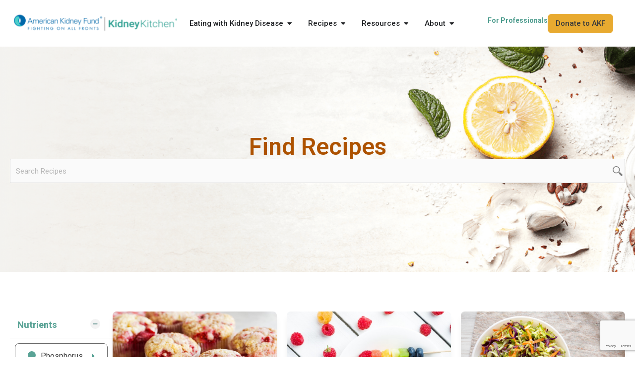

--- FILE ---
content_type: text/html; charset=UTF-8
request_url: https://kitchen.kidneyfund.org/find-recipes/?_dietary_requirements=vegan
body_size: 448150
content:

         
     <!DOCTYPE html>
<html lang="en-US">
<head>
<meta charset="UTF-8">
<meta name="viewport" content="width=device-width, initial-scale=1">
	<link rel="profile" href="https://gmpg.org/xfn/11"> 
	<meta name='robots' content='index, follow, max-image-preview:large, max-snippet:-1, max-video-preview:-1' />
	<style>img:is([sizes="auto" i], [sizes^="auto," i]) { contain-intrinsic-size: 3000px 1500px }</style>
	
	<!-- This site is optimized with the Yoast SEO plugin v26.6 - https://yoast.com/wordpress/plugins/seo/ -->
	<title>Find Recipes - Kidney Kitchen</title>
	<link rel="canonical" href="https://kitchen.kidneyfund.org/find-recipes/" />
	<meta property="og:locale" content="en_US" />
	<meta property="og:type" content="article" />
	<meta property="og:title" content="Find Recipes - Kidney Kitchen" />
	<meta property="og:description" content="Find Recipes Nutrients Phosphorus Potassium Protein Sodium Dietary Requirements Meal Types Difficulty Collection" />
	<meta property="og:url" content="https://kitchen.kidneyfund.org/find-recipes/" />
	<meta property="og:site_name" content="Kidney Kitchen" />
	<meta property="article:publisher" content="https://www.facebook.com/AmericanKidneyFund" />
	<meta property="article:modified_time" content="2025-12-03T02:05:27+00:00" />
	<meta property="og:image" content="https://kitchen.kidneyfund.org/wp-content/uploads/2021/06/SocialShare_KK-1.jpeg" />
	<meta property="og:image:width" content="1280" />
	<meta property="og:image:height" content="479" />
	<meta property="og:image:type" content="image/jpeg" />
	<meta name="twitter:card" content="summary_large_image" />
	<meta name="twitter:site" content="@KidneyFund" />
	<meta name="twitter:label1" content="Est. reading time" />
	<meta name="twitter:data1" content="16 minutes" />
	<script type="application/ld+json" class="yoast-schema-graph">{"@context":"https://schema.org","@graph":[{"@type":"WebPage","@id":"https://kitchen.kidneyfund.org/find-recipes/","url":"https://kitchen.kidneyfund.org/find-recipes/","name":"Find Recipes - Kidney Kitchen","isPartOf":{"@id":"https://kitchen.kidneyfund.org/#website"},"datePublished":"2023-10-20T14:35:59+00:00","dateModified":"2025-12-03T02:05:27+00:00","breadcrumb":{"@id":"https://kitchen.kidneyfund.org/find-recipes/#breadcrumb"},"inLanguage":"en-US","potentialAction":[{"@type":"ReadAction","target":["https://kitchen.kidneyfund.org/find-recipes/"]}]},{"@type":"BreadcrumbList","@id":"https://kitchen.kidneyfund.org/find-recipes/#breadcrumb","itemListElement":[{"@type":"ListItem","position":1,"name":"Home","item":"https://kitchen.kidneyfund.org/"},{"@type":"ListItem","position":2,"name":"Find Recipes"}]},{"@type":"WebSite","@id":"https://kitchen.kidneyfund.org/#website","url":"https://kitchen.kidneyfund.org/","name":"Kidney Kitchen","description":"","publisher":{"@id":"https://kitchen.kidneyfund.org/#organization"},"potentialAction":[{"@type":"SearchAction","target":{"@type":"EntryPoint","urlTemplate":"https://kitchen.kidneyfund.org/?s={search_term_string}"},"query-input":{"@type":"PropertyValueSpecification","valueRequired":true,"valueName":"search_term_string"}}],"inLanguage":"en-US"},{"@type":"Organization","@id":"https://kitchen.kidneyfund.org/#organization","name":"American Kidney Fund, Inc","url":"https://kitchen.kidneyfund.org/","logo":{"@type":"ImageObject","inLanguage":"en-US","@id":"https://kitchen.kidneyfund.org/#/schema/logo/image/","url":"http://kitchen.kidneyfund.org/wp-content/uploads/2021/03/logo-final-both-nobeta_akf-kk_color_updated-3.png","contentUrl":"http://kitchen.kidneyfund.org/wp-content/uploads/2021/03/logo-final-both-nobeta_akf-kk_color_updated-3.png","width":2918,"height":360,"caption":"American Kidney Fund, Inc"},"image":{"@id":"https://kitchen.kidneyfund.org/#/schema/logo/image/"},"sameAs":["https://www.facebook.com/AmericanKidneyFund","https://x.com/KidneyFund","https://www.instagram.com/americankidneyfund/","https://www.youtube.com/user/kidneyfund"]}]}</script>
	<!-- / Yoast SEO plugin. -->


<link rel="alternate" type="application/rss+xml" title="Kidney Kitchen &raquo; Feed" href="https://kitchen.kidneyfund.org/feed/" />
<link rel="alternate" type="application/rss+xml" title="Kidney Kitchen &raquo; Comments Feed" href="https://kitchen.kidneyfund.org/comments/feed/" />
<script>
window._wpemojiSettings = {"baseUrl":"https:\/\/s.w.org\/images\/core\/emoji\/15.1.0\/72x72\/","ext":".png","svgUrl":"https:\/\/s.w.org\/images\/core\/emoji\/15.1.0\/svg\/","svgExt":".svg","source":{"concatemoji":"https:\/\/kitchen.kidneyfund.org\/wp-includes\/js\/wp-emoji-release.min.js?ver=6.8.1"}};
/*! This file is auto-generated */
!function(i,n){var o,s,e;function c(e){try{var t={supportTests:e,timestamp:(new Date).valueOf()};sessionStorage.setItem(o,JSON.stringify(t))}catch(e){}}function p(e,t,n){e.clearRect(0,0,e.canvas.width,e.canvas.height),e.fillText(t,0,0);var t=new Uint32Array(e.getImageData(0,0,e.canvas.width,e.canvas.height).data),r=(e.clearRect(0,0,e.canvas.width,e.canvas.height),e.fillText(n,0,0),new Uint32Array(e.getImageData(0,0,e.canvas.width,e.canvas.height).data));return t.every(function(e,t){return e===r[t]})}function u(e,t,n){switch(t){case"flag":return n(e,"\ud83c\udff3\ufe0f\u200d\u26a7\ufe0f","\ud83c\udff3\ufe0f\u200b\u26a7\ufe0f")?!1:!n(e,"\ud83c\uddfa\ud83c\uddf3","\ud83c\uddfa\u200b\ud83c\uddf3")&&!n(e,"\ud83c\udff4\udb40\udc67\udb40\udc62\udb40\udc65\udb40\udc6e\udb40\udc67\udb40\udc7f","\ud83c\udff4\u200b\udb40\udc67\u200b\udb40\udc62\u200b\udb40\udc65\u200b\udb40\udc6e\u200b\udb40\udc67\u200b\udb40\udc7f");case"emoji":return!n(e,"\ud83d\udc26\u200d\ud83d\udd25","\ud83d\udc26\u200b\ud83d\udd25")}return!1}function f(e,t,n){var r="undefined"!=typeof WorkerGlobalScope&&self instanceof WorkerGlobalScope?new OffscreenCanvas(300,150):i.createElement("canvas"),a=r.getContext("2d",{willReadFrequently:!0}),o=(a.textBaseline="top",a.font="600 32px Arial",{});return e.forEach(function(e){o[e]=t(a,e,n)}),o}function t(e){var t=i.createElement("script");t.src=e,t.defer=!0,i.head.appendChild(t)}"undefined"!=typeof Promise&&(o="wpEmojiSettingsSupports",s=["flag","emoji"],n.supports={everything:!0,everythingExceptFlag:!0},e=new Promise(function(e){i.addEventListener("DOMContentLoaded",e,{once:!0})}),new Promise(function(t){var n=function(){try{var e=JSON.parse(sessionStorage.getItem(o));if("object"==typeof e&&"number"==typeof e.timestamp&&(new Date).valueOf()<e.timestamp+604800&&"object"==typeof e.supportTests)return e.supportTests}catch(e){}return null}();if(!n){if("undefined"!=typeof Worker&&"undefined"!=typeof OffscreenCanvas&&"undefined"!=typeof URL&&URL.createObjectURL&&"undefined"!=typeof Blob)try{var e="postMessage("+f.toString()+"("+[JSON.stringify(s),u.toString(),p.toString()].join(",")+"));",r=new Blob([e],{type:"text/javascript"}),a=new Worker(URL.createObjectURL(r),{name:"wpTestEmojiSupports"});return void(a.onmessage=function(e){c(n=e.data),a.terminate(),t(n)})}catch(e){}c(n=f(s,u,p))}t(n)}).then(function(e){for(var t in e)n.supports[t]=e[t],n.supports.everything=n.supports.everything&&n.supports[t],"flag"!==t&&(n.supports.everythingExceptFlag=n.supports.everythingExceptFlag&&n.supports[t]);n.supports.everythingExceptFlag=n.supports.everythingExceptFlag&&!n.supports.flag,n.DOMReady=!1,n.readyCallback=function(){n.DOMReady=!0}}).then(function(){return e}).then(function(){var e;n.supports.everything||(n.readyCallback(),(e=n.source||{}).concatemoji?t(e.concatemoji):e.wpemoji&&e.twemoji&&(t(e.twemoji),t(e.wpemoji)))}))}((window,document),window._wpemojiSettings);
</script>
		<style id="content-control-block-styles">
			@media (max-width: 640px) {
	.cc-hide-on-mobile {
		display: none !important;
	}
}
@media (min-width: 641px) and (max-width: 920px) {
	.cc-hide-on-tablet {
		display: none !important;
	}
}
@media (min-width: 921px) and (max-width: 1440px) {
	.cc-hide-on-desktop {
		display: none !important;
	}
}		</style>
		<link rel='stylesheet' id='dce-animations-css' href='https://kitchen.kidneyfund.org/wp-content/plugins/dynamic-content-for-elementor/assets/css/animations.css?ver=3.3.21' media='all' />
<link rel='stylesheet' id='wedocs-block-style-css' href='https://kitchen.kidneyfund.org/wp-content/plugins/wedocs/assets/build/style-block.css?ver=6.8.1' media='all' />
<link rel='stylesheet' id='astra-theme-css-css' href='https://kitchen.kidneyfund.org/wp-content/themes/astra/assets/css/minified/frontend.min.css?ver=4.11.16' media='all' />
<style id='astra-theme-css-inline-css'>
.ast-no-sidebar .entry-content .alignfull {margin-left: calc( -50vw + 50%);margin-right: calc( -50vw + 50%);max-width: 100vw;width: 100vw;}.ast-no-sidebar .entry-content .alignwide {margin-left: calc(-41vw + 50%);margin-right: calc(-41vw + 50%);max-width: unset;width: unset;}.ast-no-sidebar .entry-content .alignfull .alignfull,.ast-no-sidebar .entry-content .alignfull .alignwide,.ast-no-sidebar .entry-content .alignwide .alignfull,.ast-no-sidebar .entry-content .alignwide .alignwide,.ast-no-sidebar .entry-content .wp-block-column .alignfull,.ast-no-sidebar .entry-content .wp-block-column .alignwide{width: 100%;margin-left: auto;margin-right: auto;}.wp-block-gallery,.blocks-gallery-grid {margin: 0;}.wp-block-separator {max-width: 100px;}.wp-block-separator.is-style-wide,.wp-block-separator.is-style-dots {max-width: none;}.entry-content .has-2-columns .wp-block-column:first-child {padding-right: 10px;}.entry-content .has-2-columns .wp-block-column:last-child {padding-left: 10px;}@media (max-width: 782px) {.entry-content .wp-block-columns .wp-block-column {flex-basis: 100%;}.entry-content .has-2-columns .wp-block-column:first-child {padding-right: 0;}.entry-content .has-2-columns .wp-block-column:last-child {padding-left: 0;}}body .entry-content .wp-block-latest-posts {margin-left: 0;}body .entry-content .wp-block-latest-posts li {list-style: none;}.ast-no-sidebar .ast-container .entry-content .wp-block-latest-posts {margin-left: 0;}.ast-header-break-point .entry-content .alignwide {margin-left: auto;margin-right: auto;}.entry-content .blocks-gallery-item img {margin-bottom: auto;}.wp-block-pullquote {border-top: 4px solid #555d66;border-bottom: 4px solid #555d66;color: #40464d;}:root{--ast-post-nav-space:0;--ast-container-default-xlg-padding:6.67em;--ast-container-default-lg-padding:5.67em;--ast-container-default-slg-padding:4.34em;--ast-container-default-md-padding:3.34em;--ast-container-default-sm-padding:6.67em;--ast-container-default-xs-padding:2.4em;--ast-container-default-xxs-padding:1.4em;--ast-code-block-background:#EEEEEE;--ast-comment-inputs-background:#FAFAFA;--ast-normal-container-width:1200px;--ast-narrow-container-width:750px;--ast-blog-title-font-weight:normal;--ast-blog-meta-weight:inherit;--ast-global-color-primary:var(--ast-global-color-5);--ast-global-color-secondary:var(--ast-global-color-4);--ast-global-color-alternate-background:var(--ast-global-color-7);--ast-global-color-subtle-background:var(--ast-global-color-6);--ast-bg-style-guide:#F8FAFC;--ast-shadow-style-guide:0px 0px 4px 0 #00000057;--ast-global-dark-bg-style:#fff;--ast-global-dark-lfs:#fbfbfb;--ast-widget-bg-color:#fafafa;--ast-wc-container-head-bg-color:#fbfbfb;--ast-title-layout-bg:#eeeeee;--ast-search-border-color:#e7e7e7;--ast-lifter-hover-bg:#e6e6e6;--ast-gallery-block-color:#000;--srfm-color-input-label:var(--ast-global-color-2);}html{font-size:93.75%;}a,.page-title{color:var(--ast-global-color-0);}a:hover,a:focus{color:var(--ast-global-color-1);}body,button,input,select,textarea,.ast-button,.ast-custom-button{font-family:-apple-system,BlinkMacSystemFont,Segoe UI,Roboto,Oxygen-Sans,Ubuntu,Cantarell,Helvetica Neue,sans-serif;font-weight:inherit;font-size:15px;font-size:1rem;line-height:var(--ast-body-line-height,1.65em);}blockquote{color:var(--ast-global-color-3);}.ast-site-identity .site-title a{color:var(--ast-global-color-2);}.site-title{font-size:35px;font-size:2.3333333333333rem;display:block;}.site-header .site-description{font-size:15px;font-size:1rem;display:none;}.entry-title{font-size:26px;font-size:1.7333333333333rem;}.archive .ast-article-post .ast-article-inner,.blog .ast-article-post .ast-article-inner,.archive .ast-article-post .ast-article-inner:hover,.blog .ast-article-post .ast-article-inner:hover{overflow:hidden;}h1,.entry-content :where(h1){font-size:40px;font-size:2.6666666666667rem;line-height:1.4em;}h2,.entry-content :where(h2){font-size:32px;font-size:2.1333333333333rem;line-height:1.3em;}h3,.entry-content :where(h3){font-size:26px;font-size:1.7333333333333rem;line-height:1.3em;}h4,.entry-content :where(h4){font-size:24px;font-size:1.6rem;line-height:1.2em;}h5,.entry-content :where(h5){font-size:20px;font-size:1.3333333333333rem;line-height:1.2em;}h6,.entry-content :where(h6){font-size:16px;font-size:1.0666666666667rem;line-height:1.25em;}::selection{background-color:var(--ast-global-color-0);color:#ffffff;}body,h1,h2,h3,h4,h5,h6,.entry-title a,.entry-content :where(h1,h2,h3,h4,h5,h6){color:var(--ast-global-color-3);}.tagcloud a:hover,.tagcloud a:focus,.tagcloud a.current-item{color:#ffffff;border-color:var(--ast-global-color-0);background-color:var(--ast-global-color-0);}input:focus,input[type="text"]:focus,input[type="email"]:focus,input[type="url"]:focus,input[type="password"]:focus,input[type="reset"]:focus,input[type="search"]:focus,textarea:focus{border-color:var(--ast-global-color-0);}input[type="radio"]:checked,input[type=reset],input[type="checkbox"]:checked,input[type="checkbox"]:hover:checked,input[type="checkbox"]:focus:checked,input[type=range]::-webkit-slider-thumb{border-color:var(--ast-global-color-0);background-color:var(--ast-global-color-0);box-shadow:none;}.site-footer a:hover + .post-count,.site-footer a:focus + .post-count{background:var(--ast-global-color-0);border-color:var(--ast-global-color-0);}.single .nav-links .nav-previous,.single .nav-links .nav-next{color:var(--ast-global-color-0);}.entry-meta,.entry-meta *{line-height:1.45;color:var(--ast-global-color-0);}.entry-meta a:not(.ast-button):hover,.entry-meta a:not(.ast-button):hover *,.entry-meta a:not(.ast-button):focus,.entry-meta a:not(.ast-button):focus *,.page-links > .page-link,.page-links .page-link:hover,.post-navigation a:hover{color:var(--ast-global-color-1);}#cat option,.secondary .calendar_wrap thead a,.secondary .calendar_wrap thead a:visited{color:var(--ast-global-color-0);}.secondary .calendar_wrap #today,.ast-progress-val span{background:var(--ast-global-color-0);}.secondary a:hover + .post-count,.secondary a:focus + .post-count{background:var(--ast-global-color-0);border-color:var(--ast-global-color-0);}.calendar_wrap #today > a{color:#ffffff;}.page-links .page-link,.single .post-navigation a{color:var(--ast-global-color-0);}.ast-search-menu-icon .search-form button.search-submit{padding:0 4px;}.ast-search-menu-icon form.search-form{padding-right:0;}.ast-search-menu-icon.slide-search input.search-field{width:0;}.ast-header-search .ast-search-menu-icon.ast-dropdown-active .search-form,.ast-header-search .ast-search-menu-icon.ast-dropdown-active .search-field:focus{transition:all 0.2s;}.search-form input.search-field:focus{outline:none;}.widget-title,.widget .wp-block-heading{font-size:21px;font-size:1.4rem;color:var(--ast-global-color-3);}.ast-search-menu-icon.slide-search a:focus-visible:focus-visible,.astra-search-icon:focus-visible,#close:focus-visible,a:focus-visible,.ast-menu-toggle:focus-visible,.site .skip-link:focus-visible,.wp-block-loginout input:focus-visible,.wp-block-search.wp-block-search__button-inside .wp-block-search__inside-wrapper,.ast-header-navigation-arrow:focus-visible,.ast-orders-table__row .ast-orders-table__cell:focus-visible,a#ast-apply-coupon:focus-visible,#ast-apply-coupon:focus-visible,#close:focus-visible,.button.search-submit:focus-visible,#search_submit:focus,.normal-search:focus-visible,.ast-header-account-wrap:focus-visible,.astra-cart-drawer-close:focus,.ast-single-variation:focus,.ast-button:focus{outline-style:dotted;outline-color:inherit;outline-width:thin;}input:focus,input[type="text"]:focus,input[type="email"]:focus,input[type="url"]:focus,input[type="password"]:focus,input[type="reset"]:focus,input[type="search"]:focus,input[type="number"]:focus,textarea:focus,.wp-block-search__input:focus,[data-section="section-header-mobile-trigger"] .ast-button-wrap .ast-mobile-menu-trigger-minimal:focus,.ast-mobile-popup-drawer.active .menu-toggle-close:focus,#ast-scroll-top:focus,#coupon_code:focus,#ast-coupon-code:focus{border-style:dotted;border-color:inherit;border-width:thin;}input{outline:none;}.ast-logo-title-inline .site-logo-img{padding-right:1em;}body .ast-oembed-container *{position:absolute;top:0;width:100%;height:100%;left:0;}body .wp-block-embed-pocket-casts .ast-oembed-container *{position:unset;}.ast-single-post-featured-section + article {margin-top: 2em;}.site-content .ast-single-post-featured-section img {width: 100%;overflow: hidden;object-fit: cover;}.site > .ast-single-related-posts-container {margin-top: 0;}@media (min-width: 922px) {.ast-desktop .ast-container--narrow {max-width: var(--ast-narrow-container-width);margin: 0 auto;}}.ast-page-builder-template .hentry {margin: 0;}.ast-page-builder-template .site-content > .ast-container {max-width: 100%;padding: 0;}.ast-page-builder-template .site .site-content #primary {padding: 0;margin: 0;}.ast-page-builder-template .no-results {text-align: center;margin: 4em auto;}.ast-page-builder-template .ast-pagination {padding: 2em;}.ast-page-builder-template .entry-header.ast-no-title.ast-no-thumbnail {margin-top: 0;}.ast-page-builder-template .entry-header.ast-header-without-markup {margin-top: 0;margin-bottom: 0;}.ast-page-builder-template .entry-header.ast-no-title.ast-no-meta {margin-bottom: 0;}.ast-page-builder-template.single .post-navigation {padding-bottom: 2em;}.ast-page-builder-template.single-post .site-content > .ast-container {max-width: 100%;}.ast-page-builder-template .entry-header {margin-top: 4em;margin-left: auto;margin-right: auto;padding-left: 20px;padding-right: 20px;}.single.ast-page-builder-template .entry-header {padding-left: 20px;padding-right: 20px;}.ast-page-builder-template .ast-archive-description {margin: 4em auto 0;padding-left: 20px;padding-right: 20px;}.ast-page-builder-template.ast-no-sidebar .entry-content .alignwide {margin-left: 0;margin-right: 0;}@media (max-width:921.9px){#ast-desktop-header{display:none;}}@media (min-width:922px){#ast-mobile-header{display:none;}}.wp-block-buttons.aligncenter{justify-content:center;}@media (max-width:921px){.ast-theme-transparent-header #primary,.ast-theme-transparent-header #secondary{padding:0;}}@media (max-width:921px){.ast-plain-container.ast-no-sidebar #primary{padding:0;}}.ast-plain-container.ast-no-sidebar #primary{margin-top:0;margin-bottom:0;}@media (min-width:1200px){.wp-block-group .has-background{padding:20px;}}@media (min-width:1200px){.ast-no-sidebar.ast-separate-container .entry-content .wp-block-group.alignwide,.ast-no-sidebar.ast-separate-container .entry-content .wp-block-cover.alignwide{margin-left:-20px;margin-right:-20px;padding-left:20px;padding-right:20px;}.ast-no-sidebar.ast-separate-container .entry-content .wp-block-cover.alignfull,.ast-no-sidebar.ast-separate-container .entry-content .wp-block-group.alignfull{margin-left:-6.67em;margin-right:-6.67em;padding-left:6.67em;padding-right:6.67em;}}@media (min-width:1200px){.wp-block-cover-image.alignwide .wp-block-cover__inner-container,.wp-block-cover.alignwide .wp-block-cover__inner-container,.wp-block-cover-image.alignfull .wp-block-cover__inner-container,.wp-block-cover.alignfull .wp-block-cover__inner-container{width:100%;}}.wp-block-columns{margin-bottom:unset;}.wp-block-image.size-full{margin:2rem 0;}.wp-block-separator.has-background{padding:0;}.wp-block-gallery{margin-bottom:1.6em;}.wp-block-group{padding-top:4em;padding-bottom:4em;}.wp-block-group__inner-container .wp-block-columns:last-child,.wp-block-group__inner-container :last-child,.wp-block-table table{margin-bottom:0;}.blocks-gallery-grid{width:100%;}.wp-block-navigation-link__content{padding:5px 0;}.wp-block-group .wp-block-group .has-text-align-center,.wp-block-group .wp-block-column .has-text-align-center{max-width:100%;}.has-text-align-center{margin:0 auto;}@media (min-width:1200px){.wp-block-cover__inner-container,.alignwide .wp-block-group__inner-container,.alignfull .wp-block-group__inner-container{max-width:1200px;margin:0 auto;}.wp-block-group.alignnone,.wp-block-group.aligncenter,.wp-block-group.alignleft,.wp-block-group.alignright,.wp-block-group.alignwide,.wp-block-columns.alignwide{margin:2rem 0 1rem 0;}}@media (max-width:1200px){.wp-block-group{padding:3em;}.wp-block-group .wp-block-group{padding:1.5em;}.wp-block-columns,.wp-block-column{margin:1rem 0;}}@media (min-width:921px){.wp-block-columns .wp-block-group{padding:2em;}}@media (max-width:544px){.wp-block-cover-image .wp-block-cover__inner-container,.wp-block-cover .wp-block-cover__inner-container{width:unset;}.wp-block-cover,.wp-block-cover-image{padding:2em 0;}.wp-block-group,.wp-block-cover{padding:2em;}.wp-block-media-text__media img,.wp-block-media-text__media video{width:unset;max-width:100%;}.wp-block-media-text.has-background .wp-block-media-text__content{padding:1em;}}.wp-block-image.aligncenter{margin-left:auto;margin-right:auto;}.wp-block-table.aligncenter{margin-left:auto;margin-right:auto;}@media (min-width:544px){.entry-content .wp-block-media-text.has-media-on-the-right .wp-block-media-text__content{padding:0 8% 0 0;}.entry-content .wp-block-media-text .wp-block-media-text__content{padding:0 0 0 8%;}.ast-plain-container .site-content .entry-content .has-custom-content-position.is-position-bottom-left > *,.ast-plain-container .site-content .entry-content .has-custom-content-position.is-position-bottom-right > *,.ast-plain-container .site-content .entry-content .has-custom-content-position.is-position-top-left > *,.ast-plain-container .site-content .entry-content .has-custom-content-position.is-position-top-right > *,.ast-plain-container .site-content .entry-content .has-custom-content-position.is-position-center-right > *,.ast-plain-container .site-content .entry-content .has-custom-content-position.is-position-center-left > *{margin:0;}}@media (max-width:544px){.entry-content .wp-block-media-text .wp-block-media-text__content{padding:8% 0;}.wp-block-media-text .wp-block-media-text__media img{width:auto;max-width:100%;}}.wp-block-buttons .wp-block-button.is-style-outline .wp-block-button__link.wp-element-button,.ast-outline-button,.wp-block-uagb-buttons-child .uagb-buttons-repeater.ast-outline-button{border-top-width:2px;border-right-width:2px;border-bottom-width:2px;border-left-width:2px;font-family:inherit;font-weight:inherit;line-height:1em;}.wp-block-button .wp-block-button__link.wp-element-button.is-style-outline:not(.has-background),.wp-block-button.is-style-outline>.wp-block-button__link.wp-element-button:not(.has-background),.ast-outline-button{background-color:transparent;}.entry-content[data-ast-blocks-layout] > figure{margin-bottom:1em;}.elementor-widget-container .elementor-loop-container .e-loop-item[data-elementor-type="loop-item"]{width:100%;}@media (max-width:921px){.ast-left-sidebar #content > .ast-container{display:flex;flex-direction:column-reverse;width:100%;}.ast-separate-container .ast-article-post,.ast-separate-container .ast-article-single{padding:1.5em 2.14em;}.ast-author-box img.avatar{margin:20px 0 0 0;}}@media (min-width:922px){.ast-separate-container.ast-right-sidebar #primary,.ast-separate-container.ast-left-sidebar #primary{border:0;}.search-no-results.ast-separate-container #primary{margin-bottom:4em;}}.wp-block-button .wp-block-button__link{color:#ffffff;}.wp-block-button .wp-block-button__link:hover,.wp-block-button .wp-block-button__link:focus{color:#ffffff;background-color:var(--ast-global-color-1);border-color:var(--ast-global-color-1);}.elementor-widget-heading h1.elementor-heading-title{line-height:1.4em;}.elementor-widget-heading h2.elementor-heading-title{line-height:1.3em;}.elementor-widget-heading h3.elementor-heading-title{line-height:1.3em;}.elementor-widget-heading h4.elementor-heading-title{line-height:1.2em;}.elementor-widget-heading h5.elementor-heading-title{line-height:1.2em;}.elementor-widget-heading h6.elementor-heading-title{line-height:1.25em;}.wp-block-button .wp-block-button__link{border-top-width:0;border-right-width:0;border-left-width:0;border-bottom-width:0;border-color:var(--ast-global-color-0);background-color:var(--ast-global-color-0);color:#ffffff;font-family:inherit;font-weight:inherit;line-height:1em;padding-top:10px;padding-right:40px;padding-bottom:10px;padding-left:40px;}.menu-toggle,button,.ast-button,.ast-custom-button,.button,input#submit,input[type="button"],input[type="submit"],input[type="reset"]{border-style:solid;border-top-width:0;border-right-width:0;border-left-width:0;border-bottom-width:0;color:#ffffff;border-color:var(--ast-global-color-0);background-color:var(--ast-global-color-0);padding-top:10px;padding-right:40px;padding-bottom:10px;padding-left:40px;font-family:inherit;font-weight:inherit;line-height:1em;}button:focus,.menu-toggle:hover,button:hover,.ast-button:hover,.ast-custom-button:hover .button:hover,.ast-custom-button:hover ,input[type=reset]:hover,input[type=reset]:focus,input#submit:hover,input#submit:focus,input[type="button"]:hover,input[type="button"]:focus,input[type="submit"]:hover,input[type="submit"]:focus{color:#ffffff;background-color:var(--ast-global-color-1);border-color:var(--ast-global-color-1);}@media (max-width:921px){.ast-mobile-header-stack .main-header-bar .ast-search-menu-icon{display:inline-block;}.ast-header-break-point.ast-header-custom-item-outside .ast-mobile-header-stack .main-header-bar .ast-search-icon{margin:0;}.ast-comment-avatar-wrap img{max-width:2.5em;}.ast-comment-meta{padding:0 1.8888em 1.3333em;}.ast-separate-container .ast-comment-list li.depth-1{padding:1.5em 2.14em;}.ast-separate-container .comment-respond{padding:2em 2.14em;}}@media (min-width:544px){.ast-container{max-width:100%;}}@media (max-width:544px){.ast-separate-container .ast-article-post,.ast-separate-container .ast-article-single,.ast-separate-container .comments-title,.ast-separate-container .ast-archive-description{padding:1.5em 1em;}.ast-separate-container #content .ast-container{padding-left:0.54em;padding-right:0.54em;}.ast-separate-container .ast-comment-list .bypostauthor{padding:.5em;}.ast-search-menu-icon.ast-dropdown-active .search-field{width:170px;}} #ast-mobile-header .ast-site-header-cart-li a{pointer-events:none;}.ast-no-sidebar.ast-separate-container .entry-content .alignfull {margin-left: -6.67em;margin-right: -6.67em;width: auto;}@media (max-width: 1200px) {.ast-no-sidebar.ast-separate-container .entry-content .alignfull {margin-left: -2.4em;margin-right: -2.4em;}}@media (max-width: 768px) {.ast-no-sidebar.ast-separate-container .entry-content .alignfull {margin-left: -2.14em;margin-right: -2.14em;}}@media (max-width: 544px) {.ast-no-sidebar.ast-separate-container .entry-content .alignfull {margin-left: -1em;margin-right: -1em;}}.ast-no-sidebar.ast-separate-container .entry-content .alignwide {margin-left: -20px;margin-right: -20px;}.ast-no-sidebar.ast-separate-container .entry-content .wp-block-column .alignfull,.ast-no-sidebar.ast-separate-container .entry-content .wp-block-column .alignwide {margin-left: auto;margin-right: auto;width: 100%;}@media (max-width:921px){.site-title{display:block;}.site-header .site-description{display:none;}h1,.entry-content :where(h1){font-size:30px;}h2,.entry-content :where(h2){font-size:25px;}h3,.entry-content :where(h3){font-size:20px;}}@media (max-width:544px){.site-title{display:block;}.site-header .site-description{display:none;}h1,.entry-content :where(h1){font-size:30px;}h2,.entry-content :where(h2){font-size:25px;}h3,.entry-content :where(h3){font-size:20px;}}@media (max-width:921px){html{font-size:85.5%;}}@media (max-width:544px){html{font-size:85.5%;}}@media (min-width:922px){.ast-container{max-width:1240px;}}@font-face {font-family: "Astra";src: url(https://kitchen.kidneyfund.org/wp-content/themes/astra/assets/fonts/astra.woff) format("woff"),url(https://kitchen.kidneyfund.org/wp-content/themes/astra/assets/fonts/astra.ttf) format("truetype"),url(https://kitchen.kidneyfund.org/wp-content/themes/astra/assets/fonts/astra.svg#astra) format("svg");font-weight: normal;font-style: normal;font-display: fallback;}@media (min-width:922px){.main-header-menu .sub-menu .menu-item.ast-left-align-sub-menu:hover > .sub-menu,.main-header-menu .sub-menu .menu-item.ast-left-align-sub-menu.focus > .sub-menu{margin-left:-0px;}}.site .comments-area{padding-bottom:3em;}.astra-icon-down_arrow::after {content: "\e900";font-family: Astra;}.astra-icon-close::after {content: "\e5cd";font-family: Astra;}.astra-icon-drag_handle::after {content: "\e25d";font-family: Astra;}.astra-icon-format_align_justify::after {content: "\e235";font-family: Astra;}.astra-icon-menu::after {content: "\e5d2";font-family: Astra;}.astra-icon-reorder::after {content: "\e8fe";font-family: Astra;}.astra-icon-search::after {content: "\e8b6";font-family: Astra;}.astra-icon-zoom_in::after {content: "\e56b";font-family: Astra;}.astra-icon-check-circle::after {content: "\e901";font-family: Astra;}.astra-icon-shopping-cart::after {content: "\f07a";font-family: Astra;}.astra-icon-shopping-bag::after {content: "\f290";font-family: Astra;}.astra-icon-shopping-basket::after {content: "\f291";font-family: Astra;}.astra-icon-circle-o::after {content: "\e903";font-family: Astra;}.astra-icon-certificate::after {content: "\e902";font-family: Astra;}blockquote {padding: 1.2em;}:root .has-ast-global-color-0-color{color:var(--ast-global-color-0);}:root .has-ast-global-color-0-background-color{background-color:var(--ast-global-color-0);}:root .wp-block-button .has-ast-global-color-0-color{color:var(--ast-global-color-0);}:root .wp-block-button .has-ast-global-color-0-background-color{background-color:var(--ast-global-color-0);}:root .has-ast-global-color-1-color{color:var(--ast-global-color-1);}:root .has-ast-global-color-1-background-color{background-color:var(--ast-global-color-1);}:root .wp-block-button .has-ast-global-color-1-color{color:var(--ast-global-color-1);}:root .wp-block-button .has-ast-global-color-1-background-color{background-color:var(--ast-global-color-1);}:root .has-ast-global-color-2-color{color:var(--ast-global-color-2);}:root .has-ast-global-color-2-background-color{background-color:var(--ast-global-color-2);}:root .wp-block-button .has-ast-global-color-2-color{color:var(--ast-global-color-2);}:root .wp-block-button .has-ast-global-color-2-background-color{background-color:var(--ast-global-color-2);}:root .has-ast-global-color-3-color{color:var(--ast-global-color-3);}:root .has-ast-global-color-3-background-color{background-color:var(--ast-global-color-3);}:root .wp-block-button .has-ast-global-color-3-color{color:var(--ast-global-color-3);}:root .wp-block-button .has-ast-global-color-3-background-color{background-color:var(--ast-global-color-3);}:root .has-ast-global-color-4-color{color:var(--ast-global-color-4);}:root .has-ast-global-color-4-background-color{background-color:var(--ast-global-color-4);}:root .wp-block-button .has-ast-global-color-4-color{color:var(--ast-global-color-4);}:root .wp-block-button .has-ast-global-color-4-background-color{background-color:var(--ast-global-color-4);}:root .has-ast-global-color-5-color{color:var(--ast-global-color-5);}:root .has-ast-global-color-5-background-color{background-color:var(--ast-global-color-5);}:root .wp-block-button .has-ast-global-color-5-color{color:var(--ast-global-color-5);}:root .wp-block-button .has-ast-global-color-5-background-color{background-color:var(--ast-global-color-5);}:root .has-ast-global-color-6-color{color:var(--ast-global-color-6);}:root .has-ast-global-color-6-background-color{background-color:var(--ast-global-color-6);}:root .wp-block-button .has-ast-global-color-6-color{color:var(--ast-global-color-6);}:root .wp-block-button .has-ast-global-color-6-background-color{background-color:var(--ast-global-color-6);}:root .has-ast-global-color-7-color{color:var(--ast-global-color-7);}:root .has-ast-global-color-7-background-color{background-color:var(--ast-global-color-7);}:root .wp-block-button .has-ast-global-color-7-color{color:var(--ast-global-color-7);}:root .wp-block-button .has-ast-global-color-7-background-color{background-color:var(--ast-global-color-7);}:root .has-ast-global-color-8-color{color:var(--ast-global-color-8);}:root .has-ast-global-color-8-background-color{background-color:var(--ast-global-color-8);}:root .wp-block-button .has-ast-global-color-8-color{color:var(--ast-global-color-8);}:root .wp-block-button .has-ast-global-color-8-background-color{background-color:var(--ast-global-color-8);}:root{--ast-global-color-0:#0170B9;--ast-global-color-1:#3a3a3a;--ast-global-color-2:#3a3a3a;--ast-global-color-3:#4B4F58;--ast-global-color-4:#F5F5F5;--ast-global-color-5:#FFFFFF;--ast-global-color-6:#E5E5E5;--ast-global-color-7:#424242;--ast-global-color-8:#000000;}:root {--ast-border-color : #dddddd;}.ast-single-entry-banner {-js-display: flex;display: flex;flex-direction: column;justify-content: center;text-align: center;position: relative;background: var(--ast-title-layout-bg);}.ast-single-entry-banner[data-banner-layout="layout-1"] {max-width: 1200px;background: inherit;padding: 20px 0;}.ast-single-entry-banner[data-banner-width-type="custom"] {margin: 0 auto;width: 100%;}.ast-single-entry-banner + .site-content .entry-header {margin-bottom: 0;}.site .ast-author-avatar {--ast-author-avatar-size: ;}a.ast-underline-text {text-decoration: underline;}.ast-container > .ast-terms-link {position: relative;display: block;}a.ast-button.ast-badge-tax {padding: 4px 8px;border-radius: 3px;font-size: inherit;}header.entry-header{text-align:left;}header.entry-header > *:not(:last-child){margin-bottom:10px;}@media (max-width:921px){header.entry-header{text-align:left;}}@media (max-width:544px){header.entry-header{text-align:left;}}.ast-archive-entry-banner {-js-display: flex;display: flex;flex-direction: column;justify-content: center;text-align: center;position: relative;background: var(--ast-title-layout-bg);}.ast-archive-entry-banner[data-banner-width-type="custom"] {margin: 0 auto;width: 100%;}.ast-archive-entry-banner[data-banner-layout="layout-1"] {background: inherit;padding: 20px 0;text-align: left;}body.archive .ast-archive-description{max-width:1200px;width:100%;text-align:left;padding-top:3em;padding-right:3em;padding-bottom:3em;padding-left:3em;}body.archive .ast-archive-description .ast-archive-title,body.archive .ast-archive-description .ast-archive-title *{font-size:40px;font-size:2.6666666666667rem;}body.archive .ast-archive-description > *:not(:last-child){margin-bottom:10px;}@media (max-width:921px){body.archive .ast-archive-description{text-align:left;}}@media (max-width:544px){body.archive .ast-archive-description{text-align:left;}}.ast-breadcrumbs .trail-browse,.ast-breadcrumbs .trail-items,.ast-breadcrumbs .trail-items li{display:inline-block;margin:0;padding:0;border:none;background:inherit;text-indent:0;text-decoration:none;}.ast-breadcrumbs .trail-browse{font-size:inherit;font-style:inherit;font-weight:inherit;color:inherit;}.ast-breadcrumbs .trail-items{list-style:none;}.trail-items li::after{padding:0 0.3em;content:"\00bb";}.trail-items li:last-of-type::after{display:none;}h1,h2,h3,h4,h5,h6,.entry-content :where(h1,h2,h3,h4,h5,h6){color:var(--ast-global-color-2);}@media (max-width:921px){.ast-builder-grid-row-container.ast-builder-grid-row-tablet-3-firstrow .ast-builder-grid-row > *:first-child,.ast-builder-grid-row-container.ast-builder-grid-row-tablet-3-lastrow .ast-builder-grid-row > *:last-child{grid-column:1 / -1;}}@media (max-width:544px){.ast-builder-grid-row-container.ast-builder-grid-row-mobile-3-firstrow .ast-builder-grid-row > *:first-child,.ast-builder-grid-row-container.ast-builder-grid-row-mobile-3-lastrow .ast-builder-grid-row > *:last-child{grid-column:1 / -1;}}.ast-builder-layout-element[data-section="title_tagline"]{display:flex;}@media (max-width:921px){.ast-header-break-point .ast-builder-layout-element[data-section="title_tagline"]{display:flex;}}@media (max-width:544px){.ast-header-break-point .ast-builder-layout-element[data-section="title_tagline"]{display:flex;}}.ast-builder-menu-1{font-family:inherit;font-weight:inherit;}.ast-builder-menu-1 .sub-menu,.ast-builder-menu-1 .inline-on-mobile .sub-menu{border-top-width:2px;border-bottom-width:0px;border-right-width:0px;border-left-width:0px;border-color:var(--ast-global-color-0);border-style:solid;}.ast-builder-menu-1 .sub-menu .sub-menu{top:-2px;}.ast-builder-menu-1 .main-header-menu > .menu-item > .sub-menu,.ast-builder-menu-1 .main-header-menu > .menu-item > .astra-full-megamenu-wrapper{margin-top:0px;}.ast-desktop .ast-builder-menu-1 .main-header-menu > .menu-item > .sub-menu:before,.ast-desktop .ast-builder-menu-1 .main-header-menu > .menu-item > .astra-full-megamenu-wrapper:before{height:calc( 0px + 2px + 5px );}.ast-desktop .ast-builder-menu-1 .menu-item .sub-menu .menu-link{border-style:none;}@media (max-width:921px){.ast-header-break-point .ast-builder-menu-1 .menu-item.menu-item-has-children > .ast-menu-toggle{top:0;}.ast-builder-menu-1 .inline-on-mobile .menu-item.menu-item-has-children > .ast-menu-toggle{right:-15px;}.ast-builder-menu-1 .menu-item-has-children > .menu-link:after{content:unset;}.ast-builder-menu-1 .main-header-menu > .menu-item > .sub-menu,.ast-builder-menu-1 .main-header-menu > .menu-item > .astra-full-megamenu-wrapper{margin-top:0;}}@media (max-width:544px){.ast-header-break-point .ast-builder-menu-1 .menu-item.menu-item-has-children > .ast-menu-toggle{top:0;}.ast-builder-menu-1 .main-header-menu > .menu-item > .sub-menu,.ast-builder-menu-1 .main-header-menu > .menu-item > .astra-full-megamenu-wrapper{margin-top:0;}}.ast-builder-menu-1{display:flex;}@media (max-width:921px){.ast-header-break-point .ast-builder-menu-1{display:flex;}}@media (max-width:544px){.ast-header-break-point .ast-builder-menu-1{display:flex;}}.site-below-footer-wrap{padding-top:20px;padding-bottom:20px;}.site-below-footer-wrap[data-section="section-below-footer-builder"]{background-color:var( --ast-global-color-primary,--ast-global-color-4 );min-height:80px;border-style:solid;border-width:0px;border-top-width:1px;border-top-color:var(--ast-global-color-subtle-background,--ast-global-color-6);}.site-below-footer-wrap[data-section="section-below-footer-builder"] .ast-builder-grid-row{max-width:1200px;min-height:80px;margin-left:auto;margin-right:auto;}.site-below-footer-wrap[data-section="section-below-footer-builder"] .ast-builder-grid-row,.site-below-footer-wrap[data-section="section-below-footer-builder"] .site-footer-section{align-items:flex-start;}.site-below-footer-wrap[data-section="section-below-footer-builder"].ast-footer-row-inline .site-footer-section{display:flex;margin-bottom:0;}.ast-builder-grid-row-full .ast-builder-grid-row{grid-template-columns:1fr;}@media (max-width:921px){.site-below-footer-wrap[data-section="section-below-footer-builder"].ast-footer-row-tablet-inline .site-footer-section{display:flex;margin-bottom:0;}.site-below-footer-wrap[data-section="section-below-footer-builder"].ast-footer-row-tablet-stack .site-footer-section{display:block;margin-bottom:10px;}.ast-builder-grid-row-container.ast-builder-grid-row-tablet-full .ast-builder-grid-row{grid-template-columns:1fr;}}@media (max-width:544px){.site-below-footer-wrap[data-section="section-below-footer-builder"].ast-footer-row-mobile-inline .site-footer-section{display:flex;margin-bottom:0;}.site-below-footer-wrap[data-section="section-below-footer-builder"].ast-footer-row-mobile-stack .site-footer-section{display:block;margin-bottom:10px;}.ast-builder-grid-row-container.ast-builder-grid-row-mobile-full .ast-builder-grid-row{grid-template-columns:1fr;}}.site-below-footer-wrap[data-section="section-below-footer-builder"]{display:grid;}@media (max-width:921px){.ast-header-break-point .site-below-footer-wrap[data-section="section-below-footer-builder"]{display:grid;}}@media (max-width:544px){.ast-header-break-point .site-below-footer-wrap[data-section="section-below-footer-builder"]{display:grid;}}.ast-footer-copyright{text-align:center;}.ast-footer-copyright.site-footer-focus-item {color:#3a3a3a;}@media (max-width:921px){.ast-footer-copyright{text-align:center;}}@media (max-width:544px){.ast-footer-copyright{text-align:center;}}.ast-footer-copyright.ast-builder-layout-element{display:flex;}@media (max-width:921px){.ast-header-break-point .ast-footer-copyright.ast-builder-layout-element{display:flex;}}@media (max-width:544px){.ast-header-break-point .ast-footer-copyright.ast-builder-layout-element{display:flex;}}.elementor-widget-heading .elementor-heading-title{margin:0;}.elementor-page .ast-menu-toggle{color:unset !important;background:unset !important;}.elementor-post.elementor-grid-item.hentry{margin-bottom:0;}.woocommerce div.product .elementor-element.elementor-products-grid .related.products ul.products li.product,.elementor-element .elementor-wc-products .woocommerce[class*='columns-'] ul.products li.product{width:auto;margin:0;float:none;}body .elementor hr{background-color:#ccc;margin:0;}.ast-left-sidebar .elementor-section.elementor-section-stretched,.ast-right-sidebar .elementor-section.elementor-section-stretched{max-width:100%;left:0 !important;}.elementor-posts-container [CLASS*="ast-width-"]{width:100%;}.elementor-template-full-width .ast-container{display:block;}.elementor-screen-only,.screen-reader-text,.screen-reader-text span,.ui-helper-hidden-accessible{top:0 !important;}@media (max-width:544px){.elementor-element .elementor-wc-products .woocommerce[class*="columns-"] ul.products li.product{width:auto;margin:0;}.elementor-element .woocommerce .woocommerce-result-count{float:none;}}.ast-header-break-point .main-header-bar{border-bottom-width:1px;}@media (min-width:922px){.main-header-bar{border-bottom-width:1px;}}.main-header-menu .menu-item, #astra-footer-menu .menu-item, .main-header-bar .ast-masthead-custom-menu-items{-js-display:flex;display:flex;-webkit-box-pack:center;-webkit-justify-content:center;-moz-box-pack:center;-ms-flex-pack:center;justify-content:center;-webkit-box-orient:vertical;-webkit-box-direction:normal;-webkit-flex-direction:column;-moz-box-orient:vertical;-moz-box-direction:normal;-ms-flex-direction:column;flex-direction:column;}.main-header-menu > .menu-item > .menu-link, #astra-footer-menu > .menu-item > .menu-link{height:100%;-webkit-box-align:center;-webkit-align-items:center;-moz-box-align:center;-ms-flex-align:center;align-items:center;-js-display:flex;display:flex;}.main-header-menu .sub-menu .menu-item.menu-item-has-children > .menu-link:after{position:absolute;right:1em;top:50%;transform:translate(0,-50%) rotate(270deg);}.ast-header-break-point .main-header-bar .main-header-bar-navigation .page_item_has_children > .ast-menu-toggle::before, .ast-header-break-point .main-header-bar .main-header-bar-navigation .menu-item-has-children > .ast-menu-toggle::before, .ast-mobile-popup-drawer .main-header-bar-navigation .menu-item-has-children>.ast-menu-toggle::before, .ast-header-break-point .ast-mobile-header-wrap .main-header-bar-navigation .menu-item-has-children > .ast-menu-toggle::before{font-weight:bold;content:"\e900";font-family:Astra;text-decoration:inherit;display:inline-block;}.ast-header-break-point .main-navigation ul.sub-menu .menu-item .menu-link:before{content:"\e900";font-family:Astra;font-size:.65em;text-decoration:inherit;display:inline-block;transform:translate(0, -2px) rotateZ(270deg);margin-right:5px;}.widget_search .search-form:after{font-family:Astra;font-size:1.2em;font-weight:normal;content:"\e8b6";position:absolute;top:50%;right:15px;transform:translate(0, -50%);}.astra-search-icon::before{content:"\e8b6";font-family:Astra;font-style:normal;font-weight:normal;text-decoration:inherit;text-align:center;-webkit-font-smoothing:antialiased;-moz-osx-font-smoothing:grayscale;z-index:3;}.main-header-bar .main-header-bar-navigation .page_item_has_children > a:after, .main-header-bar .main-header-bar-navigation .menu-item-has-children > a:after, .menu-item-has-children .ast-header-navigation-arrow:after{content:"\e900";display:inline-block;font-family:Astra;font-size:.6rem;font-weight:bold;text-rendering:auto;-webkit-font-smoothing:antialiased;-moz-osx-font-smoothing:grayscale;margin-left:10px;line-height:normal;}.menu-item-has-children .sub-menu .ast-header-navigation-arrow:after{margin-left:0;}.ast-mobile-popup-drawer .main-header-bar-navigation .ast-submenu-expanded>.ast-menu-toggle::before{transform:rotateX(180deg);}.ast-header-break-point .main-header-bar-navigation .menu-item-has-children > .menu-link:after{display:none;}@media (min-width:922px){.ast-builder-menu .main-navigation > ul > li:last-child a{margin-right:0;}}.ast-separate-container .ast-article-inner{background-color:transparent;background-image:none;}.ast-separate-container .ast-article-post{background-color:var(--ast-global-color-5);}@media (max-width:921px){.ast-separate-container .ast-article-post{background-color:var(--ast-global-color-5);}}@media (max-width:544px){.ast-separate-container .ast-article-post{background-color:var(--ast-global-color-5);}}.ast-separate-container .ast-article-single:not(.ast-related-post), .ast-separate-container .error-404, .ast-separate-container .no-results, .single.ast-separate-container  .ast-author-meta, .ast-separate-container .related-posts-title-wrapper, .ast-separate-container .comments-count-wrapper, .ast-box-layout.ast-plain-container .site-content, .ast-padded-layout.ast-plain-container .site-content, .ast-separate-container .ast-archive-description, .ast-separate-container .comments-area .comment-respond, .ast-separate-container .comments-area .ast-comment-list li, .ast-separate-container .comments-area .comments-title{background-color:var(--ast-global-color-5);}@media (max-width:921px){.ast-separate-container .ast-article-single:not(.ast-related-post), .ast-separate-container .error-404, .ast-separate-container .no-results, .single.ast-separate-container  .ast-author-meta, .ast-separate-container .related-posts-title-wrapper, .ast-separate-container .comments-count-wrapper, .ast-box-layout.ast-plain-container .site-content, .ast-padded-layout.ast-plain-container .site-content, .ast-separate-container .ast-archive-description{background-color:var(--ast-global-color-5);}}@media (max-width:544px){.ast-separate-container .ast-article-single:not(.ast-related-post), .ast-separate-container .error-404, .ast-separate-container .no-results, .single.ast-separate-container  .ast-author-meta, .ast-separate-container .related-posts-title-wrapper, .ast-separate-container .comments-count-wrapper, .ast-box-layout.ast-plain-container .site-content, .ast-padded-layout.ast-plain-container .site-content, .ast-separate-container .ast-archive-description{background-color:var(--ast-global-color-5);}}.ast-separate-container.ast-two-container #secondary .widget{background-color:var(--ast-global-color-5);}@media (max-width:921px){.ast-separate-container.ast-two-container #secondary .widget{background-color:var(--ast-global-color-5);}}@media (max-width:544px){.ast-separate-container.ast-two-container #secondary .widget{background-color:var(--ast-global-color-5);}}.ast-mobile-header-content > *,.ast-desktop-header-content > * {padding: 10px 0;height: auto;}.ast-mobile-header-content > *:first-child,.ast-desktop-header-content > *:first-child {padding-top: 10px;}.ast-mobile-header-content > .ast-builder-menu,.ast-desktop-header-content > .ast-builder-menu {padding-top: 0;}.ast-mobile-header-content > *:last-child,.ast-desktop-header-content > *:last-child {padding-bottom: 0;}.ast-mobile-header-content .ast-search-menu-icon.ast-inline-search label,.ast-desktop-header-content .ast-search-menu-icon.ast-inline-search label {width: 100%;}.ast-desktop-header-content .main-header-bar-navigation .ast-submenu-expanded > .ast-menu-toggle::before {transform: rotateX(180deg);}#ast-desktop-header .ast-desktop-header-content,.ast-mobile-header-content .ast-search-icon,.ast-desktop-header-content .ast-search-icon,.ast-mobile-header-wrap .ast-mobile-header-content,.ast-main-header-nav-open.ast-popup-nav-open .ast-mobile-header-wrap .ast-mobile-header-content,.ast-main-header-nav-open.ast-popup-nav-open .ast-desktop-header-content {display: none;}.ast-main-header-nav-open.ast-header-break-point #ast-desktop-header .ast-desktop-header-content,.ast-main-header-nav-open.ast-header-break-point .ast-mobile-header-wrap .ast-mobile-header-content {display: block;}.ast-desktop .ast-desktop-header-content .astra-menu-animation-slide-up > .menu-item > .sub-menu,.ast-desktop .ast-desktop-header-content .astra-menu-animation-slide-up > .menu-item .menu-item > .sub-menu,.ast-desktop .ast-desktop-header-content .astra-menu-animation-slide-down > .menu-item > .sub-menu,.ast-desktop .ast-desktop-header-content .astra-menu-animation-slide-down > .menu-item .menu-item > .sub-menu,.ast-desktop .ast-desktop-header-content .astra-menu-animation-fade > .menu-item > .sub-menu,.ast-desktop .ast-desktop-header-content .astra-menu-animation-fade > .menu-item .menu-item > .sub-menu {opacity: 1;visibility: visible;}.ast-hfb-header.ast-default-menu-enable.ast-header-break-point .ast-mobile-header-wrap .ast-mobile-header-content .main-header-bar-navigation {width: unset;margin: unset;}.ast-mobile-header-content.content-align-flex-end .main-header-bar-navigation .menu-item-has-children > .ast-menu-toggle,.ast-desktop-header-content.content-align-flex-end .main-header-bar-navigation .menu-item-has-children > .ast-menu-toggle {left: calc( 20px - 0.907em);right: auto;}.ast-mobile-header-content .ast-search-menu-icon,.ast-mobile-header-content .ast-search-menu-icon.slide-search,.ast-desktop-header-content .ast-search-menu-icon,.ast-desktop-header-content .ast-search-menu-icon.slide-search {width: 100%;position: relative;display: block;right: auto;transform: none;}.ast-mobile-header-content .ast-search-menu-icon.slide-search .search-form,.ast-mobile-header-content .ast-search-menu-icon .search-form,.ast-desktop-header-content .ast-search-menu-icon.slide-search .search-form,.ast-desktop-header-content .ast-search-menu-icon .search-form {right: 0;visibility: visible;opacity: 1;position: relative;top: auto;transform: none;padding: 0;display: block;overflow: hidden;}.ast-mobile-header-content .ast-search-menu-icon.ast-inline-search .search-field,.ast-mobile-header-content .ast-search-menu-icon .search-field,.ast-desktop-header-content .ast-search-menu-icon.ast-inline-search .search-field,.ast-desktop-header-content .ast-search-menu-icon .search-field {width: 100%;padding-right: 5.5em;}.ast-mobile-header-content .ast-search-menu-icon .search-submit,.ast-desktop-header-content .ast-search-menu-icon .search-submit {display: block;position: absolute;height: 100%;top: 0;right: 0;padding: 0 1em;border-radius: 0;}.ast-hfb-header.ast-default-menu-enable.ast-header-break-point .ast-mobile-header-wrap .ast-mobile-header-content .main-header-bar-navigation ul .sub-menu .menu-link {padding-left: 30px;}.ast-hfb-header.ast-default-menu-enable.ast-header-break-point .ast-mobile-header-wrap .ast-mobile-header-content .main-header-bar-navigation .sub-menu .menu-item .menu-item .menu-link {padding-left: 40px;}.ast-mobile-popup-drawer.active .ast-mobile-popup-inner{background-color:#ffffff;;}.ast-mobile-header-wrap .ast-mobile-header-content, .ast-desktop-header-content{background-color:#ffffff;;}.ast-mobile-popup-content > *, .ast-mobile-header-content > *, .ast-desktop-popup-content > *, .ast-desktop-header-content > *{padding-top:0px;padding-bottom:0px;}.content-align-flex-start .ast-builder-layout-element{justify-content:flex-start;}.content-align-flex-start .main-header-menu{text-align:left;}.ast-mobile-popup-drawer.active .menu-toggle-close{color:#3a3a3a;}.ast-mobile-header-wrap .ast-primary-header-bar,.ast-primary-header-bar .site-primary-header-wrap{min-height:70px;}.ast-desktop .ast-primary-header-bar .main-header-menu > .menu-item{line-height:70px;}.ast-header-break-point #masthead .ast-mobile-header-wrap .ast-primary-header-bar,.ast-header-break-point #masthead .ast-mobile-header-wrap .ast-below-header-bar,.ast-header-break-point #masthead .ast-mobile-header-wrap .ast-above-header-bar{padding-left:20px;padding-right:20px;}.ast-header-break-point .ast-primary-header-bar{border-bottom-width:1px;border-bottom-color:var( --ast-global-color-subtle-background,--ast-global-color-7 );border-bottom-style:solid;}@media (min-width:922px){.ast-primary-header-bar{border-bottom-width:1px;border-bottom-color:var( --ast-global-color-subtle-background,--ast-global-color-7 );border-bottom-style:solid;}}.ast-primary-header-bar{background-color:var( --ast-global-color-primary,--ast-global-color-4 );}.ast-primary-header-bar{display:block;}@media (max-width:921px){.ast-header-break-point .ast-primary-header-bar{display:grid;}}@media (max-width:544px){.ast-header-break-point .ast-primary-header-bar{display:grid;}}[data-section="section-header-mobile-trigger"] .ast-button-wrap .ast-mobile-menu-trigger-minimal{color:var(--ast-global-color-0);border:none;background:transparent;}[data-section="section-header-mobile-trigger"] .ast-button-wrap .mobile-menu-toggle-icon .ast-mobile-svg{width:20px;height:20px;fill:var(--ast-global-color-0);}[data-section="section-header-mobile-trigger"] .ast-button-wrap .mobile-menu-wrap .mobile-menu{color:var(--ast-global-color-0);}.ast-builder-menu-mobile .main-navigation .menu-item.menu-item-has-children > .ast-menu-toggle{top:0;}.ast-builder-menu-mobile .main-navigation .menu-item-has-children > .menu-link:after{content:unset;}.ast-hfb-header .ast-builder-menu-mobile .main-header-menu, .ast-hfb-header .ast-builder-menu-mobile .main-navigation .menu-item .menu-link, .ast-hfb-header .ast-builder-menu-mobile .main-navigation .menu-item .sub-menu .menu-link{border-style:none;}.ast-builder-menu-mobile .main-navigation .menu-item.menu-item-has-children > .ast-menu-toggle{top:0;}@media (max-width:921px){.ast-builder-menu-mobile .main-navigation .menu-item.menu-item-has-children > .ast-menu-toggle{top:0;}.ast-builder-menu-mobile .main-navigation .menu-item-has-children > .menu-link:after{content:unset;}}@media (max-width:544px){.ast-builder-menu-mobile .main-navigation .menu-item.menu-item-has-children > .ast-menu-toggle{top:0;}}.ast-builder-menu-mobile .main-navigation{display:block;}@media (max-width:921px){.ast-header-break-point .ast-builder-menu-mobile .main-navigation{display:block;}}@media (max-width:544px){.ast-header-break-point .ast-builder-menu-mobile .main-navigation{display:block;}}:root{--e-global-color-astglobalcolor0:#0170B9;--e-global-color-astglobalcolor1:#3a3a3a;--e-global-color-astglobalcolor2:#3a3a3a;--e-global-color-astglobalcolor3:#4B4F58;--e-global-color-astglobalcolor4:#F5F5F5;--e-global-color-astglobalcolor5:#FFFFFF;--e-global-color-astglobalcolor6:#E5E5E5;--e-global-color-astglobalcolor7:#424242;--e-global-color-astglobalcolor8:#000000;}
</style>
<link rel='stylesheet' id='pa-frontend-css' href='https://kitchen.kidneyfund.org/wp-content/uploads/premium-addons-elementor/pa-frontend-043f904f7.min.css?ver=1768952760' media='all' />
<style id='wp-emoji-styles-inline-css'>

	img.wp-smiley, img.emoji {
		display: inline !important;
		border: none !important;
		box-shadow: none !important;
		height: 1em !important;
		width: 1em !important;
		margin: 0 0.07em !important;
		vertical-align: -0.1em !important;
		background: none !important;
		padding: 0 !important;
	}
</style>
<link rel='stylesheet' id='content-control-block-styles-css' href='https://kitchen.kidneyfund.org/wp-content/plugins/content-control/dist/style-block-editor.css?ver=2.6.5' media='all' />
<style id='global-styles-inline-css'>
:root{--wp--preset--aspect-ratio--square: 1;--wp--preset--aspect-ratio--4-3: 4/3;--wp--preset--aspect-ratio--3-4: 3/4;--wp--preset--aspect-ratio--3-2: 3/2;--wp--preset--aspect-ratio--2-3: 2/3;--wp--preset--aspect-ratio--16-9: 16/9;--wp--preset--aspect-ratio--9-16: 9/16;--wp--preset--color--black: #000000;--wp--preset--color--cyan-bluish-gray: #abb8c3;--wp--preset--color--white: #ffffff;--wp--preset--color--pale-pink: #f78da7;--wp--preset--color--vivid-red: #cf2e2e;--wp--preset--color--luminous-vivid-orange: #ff6900;--wp--preset--color--luminous-vivid-amber: #fcb900;--wp--preset--color--light-green-cyan: #7bdcb5;--wp--preset--color--vivid-green-cyan: #00d084;--wp--preset--color--pale-cyan-blue: #8ed1fc;--wp--preset--color--vivid-cyan-blue: #0693e3;--wp--preset--color--vivid-purple: #9b51e0;--wp--preset--color--ast-global-color-0: var(--ast-global-color-0);--wp--preset--color--ast-global-color-1: var(--ast-global-color-1);--wp--preset--color--ast-global-color-2: var(--ast-global-color-2);--wp--preset--color--ast-global-color-3: var(--ast-global-color-3);--wp--preset--color--ast-global-color-4: var(--ast-global-color-4);--wp--preset--color--ast-global-color-5: var(--ast-global-color-5);--wp--preset--color--ast-global-color-6: var(--ast-global-color-6);--wp--preset--color--ast-global-color-7: var(--ast-global-color-7);--wp--preset--color--ast-global-color-8: var(--ast-global-color-8);--wp--preset--gradient--vivid-cyan-blue-to-vivid-purple: linear-gradient(135deg,rgba(6,147,227,1) 0%,rgb(155,81,224) 100%);--wp--preset--gradient--light-green-cyan-to-vivid-green-cyan: linear-gradient(135deg,rgb(122,220,180) 0%,rgb(0,208,130) 100%);--wp--preset--gradient--luminous-vivid-amber-to-luminous-vivid-orange: linear-gradient(135deg,rgba(252,185,0,1) 0%,rgba(255,105,0,1) 100%);--wp--preset--gradient--luminous-vivid-orange-to-vivid-red: linear-gradient(135deg,rgba(255,105,0,1) 0%,rgb(207,46,46) 100%);--wp--preset--gradient--very-light-gray-to-cyan-bluish-gray: linear-gradient(135deg,rgb(238,238,238) 0%,rgb(169,184,195) 100%);--wp--preset--gradient--cool-to-warm-spectrum: linear-gradient(135deg,rgb(74,234,220) 0%,rgb(151,120,209) 20%,rgb(207,42,186) 40%,rgb(238,44,130) 60%,rgb(251,105,98) 80%,rgb(254,248,76) 100%);--wp--preset--gradient--blush-light-purple: linear-gradient(135deg,rgb(255,206,236) 0%,rgb(152,150,240) 100%);--wp--preset--gradient--blush-bordeaux: linear-gradient(135deg,rgb(254,205,165) 0%,rgb(254,45,45) 50%,rgb(107,0,62) 100%);--wp--preset--gradient--luminous-dusk: linear-gradient(135deg,rgb(255,203,112) 0%,rgb(199,81,192) 50%,rgb(65,88,208) 100%);--wp--preset--gradient--pale-ocean: linear-gradient(135deg,rgb(255,245,203) 0%,rgb(182,227,212) 50%,rgb(51,167,181) 100%);--wp--preset--gradient--electric-grass: linear-gradient(135deg,rgb(202,248,128) 0%,rgb(113,206,126) 100%);--wp--preset--gradient--midnight: linear-gradient(135deg,rgb(2,3,129) 0%,rgb(40,116,252) 100%);--wp--preset--font-size--small: 13px;--wp--preset--font-size--medium: 20px;--wp--preset--font-size--large: 36px;--wp--preset--font-size--x-large: 42px;--wp--preset--spacing--20: 0.44rem;--wp--preset--spacing--30: 0.67rem;--wp--preset--spacing--40: 1rem;--wp--preset--spacing--50: 1.5rem;--wp--preset--spacing--60: 2.25rem;--wp--preset--spacing--70: 3.38rem;--wp--preset--spacing--80: 5.06rem;--wp--preset--shadow--natural: 6px 6px 9px rgba(0, 0, 0, 0.2);--wp--preset--shadow--deep: 12px 12px 50px rgba(0, 0, 0, 0.4);--wp--preset--shadow--sharp: 6px 6px 0px rgba(0, 0, 0, 0.2);--wp--preset--shadow--outlined: 6px 6px 0px -3px rgba(255, 255, 255, 1), 6px 6px rgba(0, 0, 0, 1);--wp--preset--shadow--crisp: 6px 6px 0px rgba(0, 0, 0, 1);}:root { --wp--style--global--content-size: var(--wp--custom--ast-content-width-size);--wp--style--global--wide-size: var(--wp--custom--ast-wide-width-size); }:where(body) { margin: 0; }.wp-site-blocks > .alignleft { float: left; margin-right: 2em; }.wp-site-blocks > .alignright { float: right; margin-left: 2em; }.wp-site-blocks > .aligncenter { justify-content: center; margin-left: auto; margin-right: auto; }:where(.wp-site-blocks) > * { margin-block-start: 24px; margin-block-end: 0; }:where(.wp-site-blocks) > :first-child { margin-block-start: 0; }:where(.wp-site-blocks) > :last-child { margin-block-end: 0; }:root { --wp--style--block-gap: 24px; }:root :where(.is-layout-flow) > :first-child{margin-block-start: 0;}:root :where(.is-layout-flow) > :last-child{margin-block-end: 0;}:root :where(.is-layout-flow) > *{margin-block-start: 24px;margin-block-end: 0;}:root :where(.is-layout-constrained) > :first-child{margin-block-start: 0;}:root :where(.is-layout-constrained) > :last-child{margin-block-end: 0;}:root :where(.is-layout-constrained) > *{margin-block-start: 24px;margin-block-end: 0;}:root :where(.is-layout-flex){gap: 24px;}:root :where(.is-layout-grid){gap: 24px;}.is-layout-flow > .alignleft{float: left;margin-inline-start: 0;margin-inline-end: 2em;}.is-layout-flow > .alignright{float: right;margin-inline-start: 2em;margin-inline-end: 0;}.is-layout-flow > .aligncenter{margin-left: auto !important;margin-right: auto !important;}.is-layout-constrained > .alignleft{float: left;margin-inline-start: 0;margin-inline-end: 2em;}.is-layout-constrained > .alignright{float: right;margin-inline-start: 2em;margin-inline-end: 0;}.is-layout-constrained > .aligncenter{margin-left: auto !important;margin-right: auto !important;}.is-layout-constrained > :where(:not(.alignleft):not(.alignright):not(.alignfull)){max-width: var(--wp--style--global--content-size);margin-left: auto !important;margin-right: auto !important;}.is-layout-constrained > .alignwide{max-width: var(--wp--style--global--wide-size);}body .is-layout-flex{display: flex;}.is-layout-flex{flex-wrap: wrap;align-items: center;}.is-layout-flex > :is(*, div){margin: 0;}body .is-layout-grid{display: grid;}.is-layout-grid > :is(*, div){margin: 0;}body{padding-top: 0px;padding-right: 0px;padding-bottom: 0px;padding-left: 0px;}a:where(:not(.wp-element-button)){text-decoration: none;}:root :where(.wp-element-button, .wp-block-button__link){background-color: #32373c;border-width: 0;color: #fff;font-family: inherit;font-size: inherit;line-height: inherit;padding: calc(0.667em + 2px) calc(1.333em + 2px);text-decoration: none;}.has-black-color{color: var(--wp--preset--color--black) !important;}.has-cyan-bluish-gray-color{color: var(--wp--preset--color--cyan-bluish-gray) !important;}.has-white-color{color: var(--wp--preset--color--white) !important;}.has-pale-pink-color{color: var(--wp--preset--color--pale-pink) !important;}.has-vivid-red-color{color: var(--wp--preset--color--vivid-red) !important;}.has-luminous-vivid-orange-color{color: var(--wp--preset--color--luminous-vivid-orange) !important;}.has-luminous-vivid-amber-color{color: var(--wp--preset--color--luminous-vivid-amber) !important;}.has-light-green-cyan-color{color: var(--wp--preset--color--light-green-cyan) !important;}.has-vivid-green-cyan-color{color: var(--wp--preset--color--vivid-green-cyan) !important;}.has-pale-cyan-blue-color{color: var(--wp--preset--color--pale-cyan-blue) !important;}.has-vivid-cyan-blue-color{color: var(--wp--preset--color--vivid-cyan-blue) !important;}.has-vivid-purple-color{color: var(--wp--preset--color--vivid-purple) !important;}.has-ast-global-color-0-color{color: var(--wp--preset--color--ast-global-color-0) !important;}.has-ast-global-color-1-color{color: var(--wp--preset--color--ast-global-color-1) !important;}.has-ast-global-color-2-color{color: var(--wp--preset--color--ast-global-color-2) !important;}.has-ast-global-color-3-color{color: var(--wp--preset--color--ast-global-color-3) !important;}.has-ast-global-color-4-color{color: var(--wp--preset--color--ast-global-color-4) !important;}.has-ast-global-color-5-color{color: var(--wp--preset--color--ast-global-color-5) !important;}.has-ast-global-color-6-color{color: var(--wp--preset--color--ast-global-color-6) !important;}.has-ast-global-color-7-color{color: var(--wp--preset--color--ast-global-color-7) !important;}.has-ast-global-color-8-color{color: var(--wp--preset--color--ast-global-color-8) !important;}.has-black-background-color{background-color: var(--wp--preset--color--black) !important;}.has-cyan-bluish-gray-background-color{background-color: var(--wp--preset--color--cyan-bluish-gray) !important;}.has-white-background-color{background-color: var(--wp--preset--color--white) !important;}.has-pale-pink-background-color{background-color: var(--wp--preset--color--pale-pink) !important;}.has-vivid-red-background-color{background-color: var(--wp--preset--color--vivid-red) !important;}.has-luminous-vivid-orange-background-color{background-color: var(--wp--preset--color--luminous-vivid-orange) !important;}.has-luminous-vivid-amber-background-color{background-color: var(--wp--preset--color--luminous-vivid-amber) !important;}.has-light-green-cyan-background-color{background-color: var(--wp--preset--color--light-green-cyan) !important;}.has-vivid-green-cyan-background-color{background-color: var(--wp--preset--color--vivid-green-cyan) !important;}.has-pale-cyan-blue-background-color{background-color: var(--wp--preset--color--pale-cyan-blue) !important;}.has-vivid-cyan-blue-background-color{background-color: var(--wp--preset--color--vivid-cyan-blue) !important;}.has-vivid-purple-background-color{background-color: var(--wp--preset--color--vivid-purple) !important;}.has-ast-global-color-0-background-color{background-color: var(--wp--preset--color--ast-global-color-0) !important;}.has-ast-global-color-1-background-color{background-color: var(--wp--preset--color--ast-global-color-1) !important;}.has-ast-global-color-2-background-color{background-color: var(--wp--preset--color--ast-global-color-2) !important;}.has-ast-global-color-3-background-color{background-color: var(--wp--preset--color--ast-global-color-3) !important;}.has-ast-global-color-4-background-color{background-color: var(--wp--preset--color--ast-global-color-4) !important;}.has-ast-global-color-5-background-color{background-color: var(--wp--preset--color--ast-global-color-5) !important;}.has-ast-global-color-6-background-color{background-color: var(--wp--preset--color--ast-global-color-6) !important;}.has-ast-global-color-7-background-color{background-color: var(--wp--preset--color--ast-global-color-7) !important;}.has-ast-global-color-8-background-color{background-color: var(--wp--preset--color--ast-global-color-8) !important;}.has-black-border-color{border-color: var(--wp--preset--color--black) !important;}.has-cyan-bluish-gray-border-color{border-color: var(--wp--preset--color--cyan-bluish-gray) !important;}.has-white-border-color{border-color: var(--wp--preset--color--white) !important;}.has-pale-pink-border-color{border-color: var(--wp--preset--color--pale-pink) !important;}.has-vivid-red-border-color{border-color: var(--wp--preset--color--vivid-red) !important;}.has-luminous-vivid-orange-border-color{border-color: var(--wp--preset--color--luminous-vivid-orange) !important;}.has-luminous-vivid-amber-border-color{border-color: var(--wp--preset--color--luminous-vivid-amber) !important;}.has-light-green-cyan-border-color{border-color: var(--wp--preset--color--light-green-cyan) !important;}.has-vivid-green-cyan-border-color{border-color: var(--wp--preset--color--vivid-green-cyan) !important;}.has-pale-cyan-blue-border-color{border-color: var(--wp--preset--color--pale-cyan-blue) !important;}.has-vivid-cyan-blue-border-color{border-color: var(--wp--preset--color--vivid-cyan-blue) !important;}.has-vivid-purple-border-color{border-color: var(--wp--preset--color--vivid-purple) !important;}.has-ast-global-color-0-border-color{border-color: var(--wp--preset--color--ast-global-color-0) !important;}.has-ast-global-color-1-border-color{border-color: var(--wp--preset--color--ast-global-color-1) !important;}.has-ast-global-color-2-border-color{border-color: var(--wp--preset--color--ast-global-color-2) !important;}.has-ast-global-color-3-border-color{border-color: var(--wp--preset--color--ast-global-color-3) !important;}.has-ast-global-color-4-border-color{border-color: var(--wp--preset--color--ast-global-color-4) !important;}.has-ast-global-color-5-border-color{border-color: var(--wp--preset--color--ast-global-color-5) !important;}.has-ast-global-color-6-border-color{border-color: var(--wp--preset--color--ast-global-color-6) !important;}.has-ast-global-color-7-border-color{border-color: var(--wp--preset--color--ast-global-color-7) !important;}.has-ast-global-color-8-border-color{border-color: var(--wp--preset--color--ast-global-color-8) !important;}.has-vivid-cyan-blue-to-vivid-purple-gradient-background{background: var(--wp--preset--gradient--vivid-cyan-blue-to-vivid-purple) !important;}.has-light-green-cyan-to-vivid-green-cyan-gradient-background{background: var(--wp--preset--gradient--light-green-cyan-to-vivid-green-cyan) !important;}.has-luminous-vivid-amber-to-luminous-vivid-orange-gradient-background{background: var(--wp--preset--gradient--luminous-vivid-amber-to-luminous-vivid-orange) !important;}.has-luminous-vivid-orange-to-vivid-red-gradient-background{background: var(--wp--preset--gradient--luminous-vivid-orange-to-vivid-red) !important;}.has-very-light-gray-to-cyan-bluish-gray-gradient-background{background: var(--wp--preset--gradient--very-light-gray-to-cyan-bluish-gray) !important;}.has-cool-to-warm-spectrum-gradient-background{background: var(--wp--preset--gradient--cool-to-warm-spectrum) !important;}.has-blush-light-purple-gradient-background{background: var(--wp--preset--gradient--blush-light-purple) !important;}.has-blush-bordeaux-gradient-background{background: var(--wp--preset--gradient--blush-bordeaux) !important;}.has-luminous-dusk-gradient-background{background: var(--wp--preset--gradient--luminous-dusk) !important;}.has-pale-ocean-gradient-background{background: var(--wp--preset--gradient--pale-ocean) !important;}.has-electric-grass-gradient-background{background: var(--wp--preset--gradient--electric-grass) !important;}.has-midnight-gradient-background{background: var(--wp--preset--gradient--midnight) !important;}.has-small-font-size{font-size: var(--wp--preset--font-size--small) !important;}.has-medium-font-size{font-size: var(--wp--preset--font-size--medium) !important;}.has-large-font-size{font-size: var(--wp--preset--font-size--large) !important;}.has-x-large-font-size{font-size: var(--wp--preset--font-size--x-large) !important;}
:root :where(.wp-block-pullquote){font-size: 1.5em;line-height: 1.6;}
</style>
<link rel='stylesheet' id='eae-css-css' href='https://kitchen.kidneyfund.org/wp-content/plugins/addon-elements-for-elementor-page-builder/assets/css/eae.min.css?ver=1.14.3' media='all' />
<link rel='stylesheet' id='eae-peel-css-css' href='https://kitchen.kidneyfund.org/wp-content/plugins/addon-elements-for-elementor-page-builder/assets/lib/peel/peel.css?ver=1.14.3' media='all' />
<link rel='stylesheet' id='font-awesome-4-shim-css' href='https://kitchen.kidneyfund.org/wp-content/plugins/elementor/assets/lib/font-awesome/css/v4-shims.min.css?ver=1.0' media='all' />
<link rel='stylesheet' id='font-awesome-5-all-css' href='https://kitchen.kidneyfund.org/wp-content/plugins/elementor/assets/lib/font-awesome/css/all.min.css?ver=4.11.46' media='all' />
<link rel='stylesheet' id='vegas-css-css' href='https://kitchen.kidneyfund.org/wp-content/plugins/addon-elements-for-elementor-page-builder/assets/lib/vegas/vegas.min.css?ver=2.4.0' media='all' />
<link rel='stylesheet' id='parent-style-css' href='https://kitchen.kidneyfund.org/wp-content/themes/astra/style.css?ver=6.8.1' media='all' />
<link rel='stylesheet' id='custom-styles-css' href='https://kitchen.kidneyfund.org/wp-content/themes/astra-child.disabled/custom.css?ver=240306-143550' media='all' />
<link rel='stylesheet' id='jquery-ui.css-css' href='https://kitchen.kidneyfund.org/wp-content/themes/astra-child.disabled/inc/assets/css/jquery-ui.css?ver=6.8.1' media='all' />
<link rel='stylesheet' id='elementor-frontend-css' href='https://kitchen.kidneyfund.org/wp-content/plugins/elementor/assets/css/frontend.min.css?ver=3.33.1' media='all' />
<link rel='stylesheet' id='widget-image-css' href='https://kitchen.kidneyfund.org/wp-content/plugins/elementor/assets/css/widget-image.min.css?ver=3.33.1' media='all' />
<link rel='stylesheet' id='pa-glass-css' href='https://kitchen.kidneyfund.org/wp-content/plugins/premium-addons-for-elementor/assets/frontend/min-css/liquid-glass.min.css?ver=4.11.46' media='all' />
<link rel='stylesheet' id='pa-btn-css' href='https://kitchen.kidneyfund.org/wp-content/plugins/premium-addons-for-elementor/assets/frontend/min-css/button-line.min.css?ver=4.11.46' media='all' />
<link rel='stylesheet' id='widget-divider-css' href='https://kitchen.kidneyfund.org/wp-content/plugins/elementor/assets/css/widget-divider.min.css?ver=3.33.1' media='all' />
<link rel='stylesheet' id='widget-heading-css' href='https://kitchen.kidneyfund.org/wp-content/plugins/elementor/assets/css/widget-heading.min.css?ver=3.33.1' media='all' />
<link rel='stylesheet' id='widget-mega-menu-css' href='https://kitchen.kidneyfund.org/wp-content/plugins/elementor-pro/assets/css/widget-mega-menu.min.css?ver=3.33.1' media='all' />
<link rel='stylesheet' id='widget-nav-menu-css' href='https://kitchen.kidneyfund.org/wp-content/plugins/elementor-pro/assets/css/widget-nav-menu.min.css?ver=3.33.1' media='all' />
<link rel='stylesheet' id='widget-form-css' href='https://kitchen.kidneyfund.org/wp-content/plugins/elementor-pro/assets/css/widget-form.min.css?ver=3.33.1' media='all' />
<link rel='stylesheet' id='widget-social-icons-css' href='https://kitchen.kidneyfund.org/wp-content/plugins/elementor/assets/css/widget-social-icons.min.css?ver=3.33.1' media='all' />
<link rel='stylesheet' id='e-apple-webkit-css' href='https://kitchen.kidneyfund.org/wp-content/plugins/elementor/assets/css/conditionals/apple-webkit.min.css?ver=3.33.1' media='all' />
<link rel='stylesheet' id='eael-general-css' href='https://kitchen.kidneyfund.org/wp-content/plugins/essential-addons-for-elementor-lite/assets/front-end/css/view/general.min.css?ver=6.5.1' media='all' />
<link rel='stylesheet' id='eael-88401-css' href='https://kitchen.kidneyfund.org/wp-content/uploads/essential-addons-elementor/eael-88401.css?ver=1764727527' media='all' />
<link rel='stylesheet' id='e-popup-css' href='https://kitchen.kidneyfund.org/wp-content/plugins/elementor-pro/assets/css/conditionals/popup.min.css?ver=3.33.1' media='all' />
<link rel='stylesheet' id='eael-89414-css' href='https://kitchen.kidneyfund.org/wp-content/uploads/essential-addons-elementor/eael-89414.css?ver=1764727527' media='all' />
<link rel='stylesheet' id='elementor-icons-css' href='https://kitchen.kidneyfund.org/wp-content/plugins/elementor/assets/lib/eicons/css/elementor-icons.min.css?ver=5.44.0' media='all' />
<style id='elementor-icons-inline-css'>

		.elementor-add-new-section .elementor-add-templately-promo-button{
            background-color: #5d4fff;
            background-image: url(https://kitchen.kidneyfund.org/wp-content/plugins/essential-addons-for-elementor-lite/assets/admin/images/templately/logo-icon.svg);
            background-repeat: no-repeat;
            background-position: center center;
            position: relative;
        }
        
		.elementor-add-new-section .elementor-add-templately-promo-button > i{
            height: 12px;
        }
        
        body .elementor-add-new-section .elementor-add-section-area-button {
            margin-left: 0;
        }

		.elementor-add-new-section .elementor-add-templately-promo-button{
            background-color: #5d4fff;
            background-image: url(https://kitchen.kidneyfund.org/wp-content/plugins/essential-addons-for-elementor-lite/assets/admin/images/templately/logo-icon.svg);
            background-repeat: no-repeat;
            background-position: center center;
            position: relative;
        }
        
		.elementor-add-new-section .elementor-add-templately-promo-button > i{
            height: 12px;
        }
        
        body .elementor-add-new-section .elementor-add-section-area-button {
            margin-left: 0;
        }

		.elementor-add-new-section .elementor-add-templately-promo-button{
            background-color: #5d4fff;
            background-image: url(https://kitchen.kidneyfund.org/wp-content/plugins/essential-addons-for-elementor-lite/assets/admin/images/templately/logo-icon.svg);
            background-repeat: no-repeat;
            background-position: center center;
            position: relative;
        }
        
		.elementor-add-new-section .elementor-add-templately-promo-button > i{
            height: 12px;
        }
        
        body .elementor-add-new-section .elementor-add-section-area-button {
            margin-left: 0;
        }

		.elementor-add-new-section .elementor-add-templately-promo-button{
            background-color: #5d4fff;
            background-image: url(https://kitchen.kidneyfund.org/wp-content/plugins/essential-addons-for-elementor-lite/assets/admin/images/templately/logo-icon.svg);
            background-repeat: no-repeat;
            background-position: center center;
            position: relative;
        }
        
		.elementor-add-new-section .elementor-add-templately-promo-button > i{
            height: 12px;
        }
        
        body .elementor-add-new-section .elementor-add-section-area-button {
            margin-left: 0;
        }
</style>
<link rel='stylesheet' id='elementor-post-1-css' href='https://kitchen.kidneyfund.org/wp-content/uploads/elementor/css/post-1.css?ver=1768247272' media='all' />
<link rel='stylesheet' id='dashicons-css' href='https://kitchen.kidneyfund.org/wp-includes/css/dashicons.min.css?ver=6.8.1' media='all' />
<link rel='stylesheet' id='widget-loop-common-css' href='https://kitchen.kidneyfund.org/wp-content/plugins/elementor-pro/assets/css/widget-loop-common.min.css?ver=3.33.1' media='all' />
<link rel='stylesheet' id='widget-loop-grid-css' href='https://kitchen.kidneyfund.org/wp-content/plugins/elementor-pro/assets/css/widget-loop-grid.min.css?ver=3.33.1' media='all' />
<link rel='stylesheet' id='elementor-post-89414-css' href='https://kitchen.kidneyfund.org/wp-content/uploads/elementor/css/post-89414.css?ver=1768247273' media='all' />
<link rel='stylesheet' id='elementor-post-89363-css' href='https://kitchen.kidneyfund.org/wp-content/uploads/elementor/css/post-89363.css?ver=1768405296' media='all' />
<link rel='stylesheet' id='elementor-post-22-css' href='https://kitchen.kidneyfund.org/wp-content/uploads/elementor/css/post-22.css?ver=1768247267' media='all' />
<link rel='stylesheet' id='elementor-post-88401-css' href='https://kitchen.kidneyfund.org/wp-content/uploads/elementor/css/post-88401.css?ver=1768247268' media='all' />
<link rel='stylesheet' id='elementor-gf-roboto-css' href='https://fonts.googleapis.com/css?family=Roboto:100,100italic,200,200italic,300,300italic,400,400italic,500,500italic,600,600italic,700,700italic,800,800italic,900,900italic&#038;display=auto' media='all' />
<link rel='stylesheet' id='elementor-gf-robotoslab-css' href='https://fonts.googleapis.com/css?family=Roboto+Slab:100,100italic,200,200italic,300,300italic,400,400italic,500,500italic,600,600italic,700,700italic,800,800italic,900,900italic&#038;display=auto' media='all' />
<link rel='stylesheet' id='elementor-icons-shared-0-css' href='https://kitchen.kidneyfund.org/wp-content/plugins/elementor/assets/lib/font-awesome/css/fontawesome.min.css?ver=5.15.3' media='all' />
<link rel='stylesheet' id='elementor-icons-fa-solid-css' href='https://kitchen.kidneyfund.org/wp-content/plugins/elementor/assets/lib/font-awesome/css/solid.min.css?ver=5.15.3' media='all' />
<link rel='stylesheet' id='elementor-icons-fa-brands-css' href='https://kitchen.kidneyfund.org/wp-content/plugins/elementor/assets/lib/font-awesome/css/brands.min.css?ver=5.15.3' media='all' />
<script src="https://kitchen.kidneyfund.org/wp-content/themes/astra/assets/js/minified/flexibility.min.js?ver=4.11.16" id="astra-flexibility-js"></script>
<script id="astra-flexibility-js-after">
flexibility(document.documentElement);
</script>
<script src="https://kitchen.kidneyfund.org/wp-includes/js/jquery/jquery.min.js?ver=3.7.1" id="jquery-core-js"></script>
<script src="https://kitchen.kidneyfund.org/wp-includes/js/jquery/jquery-migrate.min.js?ver=3.4.1" id="jquery-migrate-js"></script>
<script src="https://kitchen.kidneyfund.org/wp-content/plugins/addon-elements-for-elementor-page-builder/assets/js/iconHelper.js?ver=1.0" id="eae-iconHelper-js"></script>
<script src="https://kitchen.kidneyfund.org/wp-content/themes/astra-child.disabled/custom.js?ver=240306-143550" id="custom-js-js"></script>
<script src="https://kitchen.kidneyfund.org/wp-content/themes/astra-child.disabled/inc/assets/js/jquery-ui.js?ver=1" id="jquery-ui.js-js"></script>
<link rel="https://api.w.org/" href="https://kitchen.kidneyfund.org/wp-json/" /><link rel="alternate" title="JSON" type="application/json" href="https://kitchen.kidneyfund.org/wp-json/wp/v2/pages/89414" /><link rel="EditURI" type="application/rsd+xml" title="RSD" href="https://kitchen.kidneyfund.org/xmlrpc.php?rsd" />
<meta name="generator" content="WordPress 6.8.1" />
<link rel='shortlink' href='https://kitchen.kidneyfund.org/?p=89414' />
<link rel="alternate" title="oEmbed (JSON)" type="application/json+oembed" href="https://kitchen.kidneyfund.org/wp-json/oembed/1.0/embed?url=https%3A%2F%2Fkitchen.kidneyfund.org%2Ffind-recipes%2F" />
<link rel="alternate" title="oEmbed (XML)" type="text/xml+oembed" href="https://kitchen.kidneyfund.org/wp-json/oembed/1.0/embed?url=https%3A%2F%2Fkitchen.kidneyfund.org%2Ffind-recipes%2F&#038;format=xml" />
<!-- HFCM by 99 Robots - Snippet # 1: GTM -->
<!-- Google Tag Manager -->
<script>(function(w,d,s,l,i){w[l]=w[l]||[];w[l].push({'gtm.start':
new Date().getTime(),event:'gtm.js'});var f=d.getElementsByTagName(s)[0],
j=d.createElement(s),dl=l!='dataLayer'?'&l='+l:'';j.async=true;j.src=
'https://www.googletagmanager.com/gtm.js?id='+i+dl;f.parentNode.insertBefore(j,f);
})(window,document,'script','dataLayer','GTM-KN3TXK');</script>
<!-- End Google Tag Manager -->
<!-- /end HFCM by 99 Robots -->
<script async src="//static.zotabox.com/c/3/c39474bfa55ede80d724edecf7a16f4e/widgets.js"></script><meta name="generator" content="Elementor 3.33.1; features: additional_custom_breakpoints; settings: css_print_method-external, google_font-enabled, font_display-auto">
<style>
	.dashboard-news-header {
		padding-top: 110px !important;
	}
.dashboard-news-header,
.dash-news-feed {
	background-color: #32665E !important;
}	
.dashboard-news-header *,
.dash-news-feed * {
	color: #ffffff !important;
}	
.dash-news-feed {
	border-radius: 0 0 8px 8px;
}
	
.dash-news-feed ul {
  border-top: 1px solid #fff !important;
	margin: 0 !important;
	padding-top: 40px !important;
}
.dash-news-feed .elementor-widget-container ul li {
  list-style: none !important;
}
.dash-news-feed .elementor-widget-container ul li > a {
  color: #FFFFFF;
	font-size: 25px !important;
	font-weight: 500 !important;
	letter-spacing: 0.25px !important;
	line-height: 29px !important;
}
	
.dash-news-feed .elementor-widget-wrap > div + div .elementor-button {
	background-color: transparent !important;
	border-color: transparent !important;
	font-size: 22px !important;
	font-weight: 700 !important;
	letter-spacing: 0.22px !important;
	line-height: 26px !important;
	color: #4B9A8E !important;
}
	
	.dash-news-feed .elementor-widget-wrap > div + div .elementor-button .elementor-button-icon {
		display: none;
	}
	.dash-news-feed .elementor-widget-wrap > div + div .elementor-button .elementor-button-text:after {
		content: '>>';
		margin-left: 4px;
	}
	
	.dash-news-feed ul {
    display: flex;
    flex-wrap: wrap;
    justify-content: space-between;
}
.dash-news-feed li {
    width: 48%;
    margin-bottom: 40px;
    padding-right: 40px;
}
.dash-news-feed li h3 {

    font-size: 1.25em !important;
}
	


@media (max-width: 1023px) {	
	.dash-news-feed.elementor-element {
		padding-bottom: 50px !important;
	}
	.dash-news-feed .elementor-widget-wrap {
		padding-top: 0 !important;
	}
	.dashboard-news-header .elementor-widget-wrap {
		padding-top: 60px !important;
	}
	.dash-news-feed ul {
		margin-left: 24px !important;
		margin-right: 24px !important;
	}
}
	
	
@media (max-width: 767px) {	
	.dash-news-feed.elementor-element {
		padding-bottom: 50px !important;
	}
	.dash-news-feed .elementor-widget-wrap {
		padding-top: 0 !important;
	}
	.dashboard-news-header .elementor-widget-wrap {
		padding-top: 60px !important;
	}
}
	

	
	@media (max-width: 1023px) {
		
		.dash-home-resources,
		.dash-news-feed {
			padding-bottom: 120px !important;
		}
		
	}
	@media (max-width: 767px) {
		.dash-news-feed li {
			width: 100%;
		}
		.dash-news-feed .elementor-widget-button .elementor-widget-container {
			margin-top: 0 !important;
		}
	}
</style>
<style>
	.dashboard-heading-left-container {
		padding-top: 80px !important;
		padding-right: 100px !important;
		padding-bottom: 0px !important;
		padding-left: 100px !important;
	}
	.dashboard-heading-left-container.meal-plans {
		border-top: 1px solid #E7E8E9;
		padding-top: 80px !important;
	}

	.dashboard-heading-left-container.toolkits .dashboard-cards-container {
		padding-bottom: 0 !important;
	}
	.dashboard-heading-left-left {
		padding-right: 3%;
	}
	.dashboard-heading-left {
		padding-right: 1.5%;
	}
	.dashboard-subheading-left {
		padding-right: 1.5%;
	}
	.dashboard-subheading-left p {
		margin-bottom: 0;		
	}
	.dashboard-heading-button-left {
		padding-right: 1.5%;
	}
	.dashboard-heading-left-left .elementor-heading-title:after {
		content: '';
		width: 45px;
		height: 3px;
		background: #000;
		display: block;
		margin-top: 12px;
		margin-bottom: 20px;
	}

	.toolkits .dashboard-heading-left-left .elementor-heading-title:after {
		background-color: #e9aa30 !important;
	}
	.meal-plans .dashboard-heading-left-left .elementor-heading-title:after {
		background-color: #CA7E00 !important;
	}
	.dashboard-heading-button-left .elementor-button,
	.dashboard-heading-button-right .elementor-button {
		background-color: #fff !important;
		border-radius: 35px !important;
		box-shadow: none !important;
		color: #3a3a3a !important;
		font-size: 22px !important;
		text-transform: uppercase !important;
		padding: 18px 30px !important;
		letter-spacing: 0.22px !important;
		line-height: 26px !important;
	}
	.dashboard-heading-button-left.toolkits .elementor-button,
	.dashboard-heading-button-right.toolkits .elementor-button {
		border-color: #e9aa30 !important;
	}
	.dashboard-heading-button-left.meal-plans .elementor-button,
	.dashboard-heading-button-right.meal-plans .elementor-button {
		border-color: #CA7E00 !important;
	}
	.dashboard-heading-button-left .elementor-button:hover, 
	.dashboard-heading-button-right .elementor-button:hover {
		background-color: #e9aa30 !important;
		border-color: #e9aa30 !important;
	}
	.dashboard-heading-button-left.meal-plans .elementor-button:hover,
	.dashboard-heading-button-right.meal-plans .elementor-button:hover {
		background-color: #CA7E00 !important;
		border-color: #CA7E00 !important;
		color: #fff !important;
	}
	.dashboard-heading-button-right {
		padding-left: 1.5%;
	}


	.dashboard-heading-center .elementor-widget-container > .elementor-heading-title {
		font-size: 32px !important;
		font-weight: 700 !important;
		letter-spacing: -0.77px !important;
		line-height: 42px !important;
		color: #FFFFFF;
	}
	.dashboard-heading-center h2:after {
		content: '';
		width: 45px;
		height: 3px;
		background: #E9A940;
		display: block;
		margin: 12px auto 20px;
	}
	
	.dashboard-heading-center p {
		font-size: 18px;
	}
	


	
	.dashboard-resources-heading .elementor-heading-title {
		padding-top: 20px;
	}




@media (max-width: 1023px) {	
	.elementor-heading-title {
		font-size: 28px !important;
	}
	.elementor-heading-title:after {
		width: 2em;
		height: 2px;
		background: #E9A940;
		content: '';
		display: block;
		margin: 1em auto 0;
	}
	.dashboard-heading-left-container .elementor-heading-title,
	.dashboard-heading-center .elementor-heading-title {
		font-size: 28px !important;
		text-align: left !important;
	}
	.dashboard-heading-left-container .elementor-heading-title:after {
		margin-left: 0 !important;
	}
	.dashboard-heading-left-container {
		padding-top: 50px !important;
		padding-right: 24px !important;
		padding-bottom: 20px !important;
		padding-left: 24px !important;
	}
	.dashboard-heading-button-left .elementor-button, .dashboard-heading-button-right .elementor-button {
		background-color: #fff !important;
		border-radius: 35px !important;
		box-shadow: none !important;
		color: #3a3a3a !important;
		font-size: 18px !important;
		text-transform: uppercase !important;
		padding: 14px 28px !important;
		letter-spacing: 0.22px !important;
		line-height: 26px !important;
		margin-top: 20px;
	}
	
	.dashboard-page-heading .elementor-heading-title {
		text-align: left;
	}
	
}
	
	
@media (max-width: 767px) {	
	.dashboard-hero .elementor-widget-container > .elementor-heading-title {
		text-align: center !important;
	}
	
	.dashboard-heading-left-container {
		padding-top: 50px !important;
		padding-right: 24px !important;
		padding-bottom: 20px !important;
		padding-left: 24px !important;
	}
	.dashboard-heading-button-left .elementor-button, .dashboard-heading-button-right .elementor-button {
		background-color: #fff !important;
		border-radius: 35px !important;
		box-shadow: none !important;
		color: #3a3a3a !important;
		font-size: 18px !important;
		text-transform: uppercase !important;
		padding: 14px 28px !important;
		letter-spacing: 0.22px !important;
		line-height: 26px !important;
		margin-top: 20px;
	}
	
	.dashboard-page-heading .elementor-heading-title {
		text-align: center;
	}
	
}
	
	

	.elementor-widget-heading {
		margin-bottom: 10px !important;
	}
	.dash-pro-heading {
		margin-bottom: 0 !important;
	}
	
	
	@media (max-width: 1023px) {
		.dashboard-page-heading .elementor-heading-title {
			font-size: 40px !important;
			text-align: left !important;
		}
	
		.pro-page-heading .elementor-heading-title {
			font-size: 37px !important;
			text-align: center !important;
		}
		.dashboard-page-heading .elementor-heading-title:after,
		.pro-page-heading .elementor-heading-title:after{
			display: none;
		}
	}
	@media (max-width: 767px) {
		.dashboard-overview {
			padding: 60px 60px 20px 60px !important;
		}
		.elementor-widget-heading {
			width: 100% !important;
		}
	}
</style>
<style>
	/* Dashboard Cards (Toolkits, Meal Plans) */
	.dashboard-cards-container {
		padding: 0px 100px !important;
	}
	.dashboard-cards {
		padding: 40px 0px !important;
	}
	.dashboard-cards.toolkits {
		padding-bottom: 80px !important;
	}
	.dashboard-cards.meal-plans {
		padding-bottom: 0px !important;
	}
	.dashboard-cards .wpgb-metro {
		gap: 3% !important;
		display: flex;
		flex-wrap: wrap;
		justify-content: flex-start !important;
		padding-right: 0px;
	}
	.dashboard-cards .wpgb-card {
		max-width: none !important;
		position: relative !important;
		top: 0 !important;
		left: 0 !important;
		width: 31.33333333% !important;
		-webkit-transition: all .3s !important;
		-o-transition: all .3s !important;
		transition: all .3s !important;
	}
	.dashboard-cards.toolkits .wpgb-card,
	.dashboard-cards.meal-plans .wpgb-card {
	    height: 14rem !important;
	}
	.all-toolkits .wpgb-card,
	.all-meal-plans .wpgb-card {
		margin-bottom: 40px !important;
	}
	.all-resources .wpgb-card {
		margin-bottom: 120px !important;
	}
	.dashboard-cards.toolkits .wpgb-card .wpgb-block-4,
	.dashboard-cards.meal-plans .wpgb-card .wpgb-block-4 {
    margin-bottom: 0 !important;
    height: auto !important;
	}
	.dashboard-resources-heading, 
	.dash-home-resources {
		background: #F2F2F2 !important;
	}
	
	.dashboard-cards.resources {
		padding-left: 40px !important; 
		padding-right: 40px !important; 
	}
	.dashboard-cards.resources .elementor-widget-wrap {
		padding: 0 !important;
	}
	.dashboard-cards.resources > div > div + div .elementor-button {
		background-color: transparent !important;
		border-color: transparent !important;
		font-size: 22px !important;
		font-weight: 700 !important;
		letter-spacing: 0.22px !important;
		line-height: 26px !important;
		color: #4B9A8E !important;
	}
	.dashboard-cards.resources .wpgb-card-media {
		background: transparent !important;
	}

	.dashboard-cards.resources > div > div + div .elementor-button .elementor-button-icon {
		display: none;
	}
	.dashboard-cards.resources > div > div + div .elementor-button .elementor-button-text:after {
		content: '>>';
		margin-left: 4px;
	}
	.dashboard-cards.meal-plans .elementor-element {
		padding-bottom: 30px !important;
	}
	.dashboard-cards.toolkits .wpgb-card-inner {
		border-color: #e9aa30 !important;
	}
	.dashboard-cards.meal-plans .wpgb-card-inner {
		border-color: #CA7E00 !important;
	}
	.dashboard-cards.resources .wpgb-card-inner {
		border: 0 !important;
		border-color: #4B9A8E !important;
		overflow: visible !important;
	}
	.dashboard-cards.resources .wpgb-card-media-thumbnail div {
		border-left: 1px solid #4B9A8E !important;
		border-right: 1px solid #4B9A8E !important;
		border-bottom: 1px solid #4B9A8E !important;
		border-radius: 0 0 10px 10px !important;
	}
	.dashboard-cards .wpgb-card:hover {
	    top: -10px !important;
	}
	.dashboard-cards .wpgb-card:hover .wpgb-card-inner {
    box-shadow: rgb(188 188 188 / 67%) 1px 1px 41px 1px !important;
    border-width: 1px 1px 1px !important;
	}
.dashboard-cards .wpgb-card .wpgb-card-media-content-top > h3.wpgb-block-2 {
  font-size: 1.25em !important;
	font-size: 22px !important;
	font-weight: 500 !important;
  padding: 15px !important;
	padding-right: 40px !important;
  text-align: left;
	white-space: normal !important;
}
.dashboard-cards .wpgb-card .wpgb-card-media-content-top > h3.wpgb-block-2:hover {
  background-image: none !important;
}
.dashboard-cards.resources .wpgb-card .wpgb-card-media-content-top > h3.wpgb-block-2 {
	background-color: #4B9A8E !important;
	background-image: none !important;
	border-radius: 6px 6px 0 0 !important;
}
.dashboard-cards.resources .add-resource-to-toolkit-modal-button {
	position: absolute;
	bottom: -70px;
	right: 0;
	background: #fff;
	color: #000;
	padding: 12px 25px;
	border: 2px solid #E9A940;
	box-shadow: none;
	text-transform: uppercase;
	font-weight: 500;
	line-height: 1;
	padding: 12px 25px 11px;
}
.dashboard-cards.resources .add-resource-to-toolkit-modal-button:before {
	content: "\f067";
	font-family: "Font Awesome 5 Free";
	font-weight: 900;
	font-size: 85%;
	margin: 0 8px 0 0;
}
.dashboard-cards.resources .add-resource-to-toolkit-modal-button:hover {
  box-shadow: none;
	background-color: #E9A940;
}
.dashboard-cards .wpgb-card .wpgb-card-media-content-top .toolkit-heading {
	font-size: 15px !important;
	line-height: 35px !important;
	text-transform: uppercase !important;
}
.dashboard-cards .wpgb-card .wpgb-card-media-content-top p,
.dashboard-cards .wpgb-card .wpgb-card-media-content-top > a,
.dashboard-cards .wpgb-card .wpgb-card-media-content-top div {
	font-size: 17px !important;
	line-height: 22px !important;
}
.dashboard-cards .wpgb-layout {
	display: flex;
	align-items: flex-start;
}
.dashboard-cards .wpgb-viewport {
	height: auto !important;
	width: 100%;
}
	
	.dashboard-resources-heading .elementor-heading-title {
		padding-top: 20px;
	}

.dashboard-resources-grid .wpgb-card .wpgb-block-2 {
	border-radius: 10px 10px 0 0;
}
.dashboard-resources-grid .wpgb-card .wpgb-card-media-content-bottom {
	bottom: -60px !important;
}
.dashboard-resources-grid .wpgb-card-inner {
	overflow: visible !important;
}



@media (max-width: 1023px) {	
	.dashboard-cards-container {
		padding: 0px 0px !important;
	}
	.dashboard-cards .wpgb-viewport {
		height: auto !important;
	}
	.dashboard-cards .wpgb-metro {
		padding-left: 24px;
		padding-right: 24px;
	}
	.dashboard-cards .wpgb-card {
		height: 252px !important;
	}
	.dash-home-resources.elementor-element {
		padding-bottom: 20px !important;
	}
	.dashboard-cards.resources .wpgb-card {
		margin-bottom: 80px !important;
	}
	.dashboard-cards.resources > div > div + div .elementor-widget-container {
		margin-top: 0 !important;
	}
	.dashboard-cards.resources {
		padding-top: 0 !important;
	}
}
	
	
@media (max-width: 767px) {	
	.dashboard-cards .wpgb-viewport {
		height: auto !important;
	}
	.dashboard-cards .wpgb-metro {
		gap: 20px !important;
		padding-left: 24px;
		padding-right: 24px;
	}
	.dashboard-cards .wpgb-card {
		height: 252px !important;
		width: 100% !important;
	}
	.dashboard-cards.resources .wpgb-card {
		margin-bottom: 80px !important;
	}
	.dashboard-cards.resources > div > div + div .elementor-widget-container {
		margin-top: 0 !important;
	}
	.dashboard-cards.resources {
		padding-top: 0 !important;
	}
}
	

</style>
<style>
	.alert-message-title {
    background-color: #58B7A9 !important;
	}
</style>
<style>
html {
  scroll-behavior: smooth;
}
	.dashboard-menu .elementor-column {
		
	}
	.dashboard-heading-left-container {
		padding-top: 80px !important;
		padding-right: 100px !important;
		padding-bottom: 0px !important;
		padding-left: 100px !important;
	}
	.dashboard-heading-left-container.meal-plans {
		border-top: 1px solid #E7E8E9;
		padding-top: 80px !important;
	}

	.dashboard-heading-left-container.toolkits .dashboard-cards-container {
		padding-bottom: 0 !important;
	}
	.dashboard-heading-left-left {
		padding-right: 3%;
	}
	.dashboard-heading-left {
		padding-right: 1.5%;
	}
	.dashboard-subheading-left {
		padding-right: 1.5%;
	}
	.dashboard-subheading-left p {
		margin-bottom: 0;		
	}
	.dashboard-heading-button-left {
		padding-right: 1.5%;
	}
	.dashboard-heading-left-left .elementor-heading-title:after {
		content: '';
		width: 45px;
		height: 3px;
		background: #000;
		display: block;
		margin-top: 12px;
		margin-bottom: 20px;
	}

	.toolkits .dashboard-heading-left-left .elementor-heading-title:after {
		background-color: #e9aa30 !important;
	}
	.meal-plans .dashboard-heading-left-left .elementor-heading-title:after {
		background-color: #CA7E00 !important;
	}
	.dashboard-heading-button-left .elementor-button,
	.dashboard-heading-button-right .elementor-button {
		background-color: #fff !important;
		border-radius: 35px !important;
		box-shadow: none !important;
		color: #3a3a3a !important;
		font-size: 22px !important;
		text-transform: uppercase !important;
		padding: 18px 30px !important;
		letter-spacing: 0.22px !important;
		line-height: 26px !important;
	}
	.dashboard-heading-button-left.toolkits .elementor-button,
	.dashboard-heading-button-right.toolkits .elementor-button {
		border-color: #e9aa30 !important;
	}
	.dashboard-heading-button-left.meal-plans .elementor-button,
	.dashboard-heading-button-right.meal-plans .elementor-button {
		border-color: #CA7E00 !important;
	}
	.dashboard-heading-button-left .elementor-button:hover, 
	.dashboard-heading-button-right .elementor-button:hover {
		background-color: #e9aa30 !important;
		border-color: #e9aa30 !important;
	}
	.dashboard-heading-button-left.meal-plans .elementor-button:hover,
	.dashboard-heading-button-right.meal-plans .elementor-button:hover {
		background-color: #CA7E00 !important;
		border-color: #CA7E00 !important;
		color: #fff !important;
	}
	.dashboard-heading-button-right {
		padding-left: 1.5%;
	}


	.dashboard-heading-center .elementor-widget-container > .elementor-heading-title {
		font-size: 32px !important;
		font-weight: 700 !important;
		letter-spacing: -0.77px !important;
		line-height: 42px !important;
		color: #FFFFFF;
	}
	.dashboard-heading-center h2:after {
		content: '';
		width: 45px;
		height: 3px;
		background: #E9A940;
		display: block;
		margin: 12px auto 20px;
	}
	
	.dashboard-heading-center p {
		font-size: 18px;
	}
	


	/* Dashboard Cards (Toolkits, Meal Plans) */
	.dashboard-cards-container {
		padding: 0px 100px !important;
	}
	.dashboard-cards {
		padding: 40px 0px !important;
	}
	.dashboard-cards.toolkits {
		padding-bottom: 80px !important;
	}
	.dashboard-cards.meal-plans {
		padding-bottom: 0px !important;
	}
	.dashboard-cards .wpgb-metro {
		gap: 3% !important;
		display: flex;
		flex-wrap: wrap;
		justify-content: flex-start !important;
		padding-right: 0px;
	}
	.dashboard-cards .wpgb-card {
		max-width: none !important;
		position: relative !important;
		top: 0 !important;
		left: 0 !important;
		width: 31.33333333% !important;
		-webkit-transition: all .3s !important;
		-o-transition: all .3s !important;
		transition: all .3s !important;
	}
	.dashboard-cards.toolkits .wpgb-card,
	.dashboard-cards.meal-plans .wpgb-card {
	    height: 14rem !important;
	}
	.dashboard-cards.toolkits .wpgb-card .wpgb-block-4,
	.dashboard-cards.meal-plans .wpgb-card .wpgb-block-4 {
    margin-bottom: 0 !important;
    height: auto !important;
	}
	
	.dashboard-cards.resources {
		padding-left: 40px !important; 
		padding-right: 40px !important; 
	}
	.dashboard-resources-heading, 
	.dash-home-resources {
		background: #F2F2F2 !important;
	}
	.dashboard-cards.resources .elementor-widget-wrap {
		padding: 0 !important;
	}
	.dashboard-cards.resources > div > div + div .elementor-button {
		background-color: transparent !important;
		border-color: transparent !important;
		font-size: 22px !important;
		font-weight: 700 !important;
		letter-spacing: 0.22px !important;
		line-height: 26px !important;
		color: #4B9A8E !important;
	}

	.dashboard-cards.resources > div > div + div .elementor-button .elementor-button-icon {
		display: none;
	}
	.dashboard-cards.resources > div > div + div .elementor-button .elementor-button-text:after {
		content: '>>';
		margin-left: 4px;
	}
	.dashboard-cards.meal-plans .elementor-element {
		padding-bottom: 30px !important;
	}
	.dashboard-cards.toolkits .wpgb-card-inner {
		border-color: #e9aa30 !important;
	}
	.dashboard-cards.meal-plans .wpgb-card-inner {
		border-color: #CA7E00 !important;
	}
	.dashboard-cards.resources .wpgb-card-inner {
		border: 0 !important;
		border-color: #4B9A8E !important;
		overflow: visible !important;
	}
	.dashboard-cards.resources .wpgb-card-media-thumbnail div {
		border-left: 1px solid #4B9A8E !important;
		border-right: 1px solid #4B9A8E !important;
		border-bottom: 1px solid #4B9A8E !important;
		border-radius: 0 0 10px 10px !important;
	}
	.dashboard-cards .wpgb-card:hover {
	    top: -10px !important;
	}
	.dashboard-cards .wpgb-card:hover .wpgb-card-inner {
    box-shadow: rgb(188 188 188 / 67%) 1px 1px 41px 1px !important;
    border-width: 1px 1px 1px !important;
	}
.dashboard-cards .wpgb-card .wpgb-card-media-content-top > h3.wpgb-block-2 {
  font-size: 1.25em !important;
	font-size: 22px !important;
	font-weight: 500 !important;
  padding: 15px !important;
	padding-right: 40px !important;
  text-align: left;
	white-space: normal !important;
}
.dashboard-cards .wpgb-card .wpgb-card-media-content-top > h3.wpgb-block-2:hover {
  background-image: none !important;
}
.dashboard-cards.resources .wpgb-card .wpgb-card-media-content-top > h3.wpgb-block-2 {
	background-color: #4B9A8E !important;
	background-image: none !important;
	border-radius: 6px 6px 0 0 !important;
}
.dashboard-cards.resources .add-resource-to-toolkit-modal-button {
	position: absolute;
	bottom: -70px;
	right: 0;
	background: #fff;
	color: #000;
	padding: 12px 25px;
	border: 2px solid #E9A940;
	box-shadow: none;
	text-transform: uppercase;
	font-weight: 500;
	line-height: 1;
	padding: 12px 25px 11px;
}
.dashboard-cards.resources .add-resource-to-toolkit-modal-button:before {
	content: "\f067";
	font-family: "Font Awesome 5 Free";
	font-weight: 900;
	font-size: 85%;
	margin: 0 8px 0 0;
}
.dashboard-cards.resources .add-resource-to-toolkit-modal-button:hover {
  box-shadow: none;
	background-color: #E9A940;
}
.dashboard-cards .wpgb-card .wpgb-card-media-content-top .toolkit-heading {
	font-size: 15px !important;
	line-height: 35px !important;
	text-transform: uppercase !important;
}
.dashboard-cards .wpgb-card .wpgb-card-media-content-top p,
.dashboard-cards .wpgb-card .wpgb-card-media-content-top > a {
	font-size: 17px !important;
	line-height: 22px !important;
}
.dashboard-cards .wpgb-layout {
	display: flex;
	align-items: flex-start;
}
.dashboard-cards .wpgb-viewport {
	height: auto !important;
	width: 100%;
}
	
	.dashboard-resources-heading .elementor-heading-title {
		padding-top: 20px;
	}

.dashboard-resources-grid .wpgb-card .wpgb-block-2 {
	border-radius: 10px 10px 0 0;
}
.dashboard-resources-grid .wpgb-card .wpgb-card-media-content-bottom {
	bottom: -60px !important;
}
.dashboard-resources-grid .wpgb-card-inner {
	overflow: visible !important;
}


.dashboard-news-header,
.dash-news-feed {
	background-color: #32665E !important;
}	
.dashboard-news-header *,
.dash-news-feed * {
	color: #ffffff !important;
}	
.dash-news-feed {
	border-radius: 0 0 8px 8px;
}
	
.dash-news-feed ul {
  border-top: 1px solid #fff !important;
	margin: 0 !important;
	padding-top: 40px !important;
}
.dash-news-feed .elementor-widget-container ul li {
  list-style: none !important;
}
.dash-news-feed .elementor-widget-container ul li > a {
  color: #FFFFFF;
	font-size: 25px !important;
	font-weight: 500 !important;
	letter-spacing: 0.25px !important;
	line-height: 29px !important;
}
	
.dash-news-feed .elementor-widget-wrap > div + div .elementor-button {
	background-color: transparent !important;
	border-color: transparent !important;
	font-size: 22px !important;
	font-weight: 700 !important;
	letter-spacing: 0.22px !important;
	line-height: 26px !important;
	color: #4B9A8E !important;
}
	
	.dash-news-feed .elementor-widget-wrap > div + div .elementor-button .elementor-button-icon {
		display: none;
	}
	.dash-news-feed .elementor-widget-wrap > div + div .elementor-button .elementor-button-text:after {
		content: '>>';
		margin-left: 4px;
	}
	


@media (max-width: 1023px) {	
	.dashboard-hero {
		padding: 10px 24px;
	}
	.dashboard-hero .elementor-widget-container > .elementor-heading-title {
		text-align: center !important;
	}
	.elementor-heading-title {
		font-size: 28px !important;
	}
	.elementor-heading-title:after {
		width: 2em;
		height: 2px;
		background: #E9A940;
		content: '';
		display: block;
		margin: 1em auto 0;
	}
	.dashboard-heading-left-container .elementor-heading-title,
	.dashboard-heading-center .elementor-heading-title {
		font-size: 28px !important;
		text-align: left !important;
	}
	.dashboard-heading-left-container .elementor-heading-title:after {
		margin-left: 0 !important;
	}
	.dashboard-heading-left-container {
		padding-top: 50px !important;
		padding-right: 24px !important;
		padding-bottom: 20px !important;
		padding-left: 24px !important;
	}
	.dashboard-heading-button-left .elementor-button, .dashboard-heading-button-right .elementor-button {
		background-color: #fff !important;
		border-radius: 35px !important;
		box-shadow: none !important;
		color: #3a3a3a !important;
		font-size: 18px !important;
		text-transform: uppercase !important;
		padding: 14px 28px !important;
		letter-spacing: 0.22px !important;
		line-height: 26px !important;
		margin-top: 20px;
	}
	.dashboard-cards-container {
		padding: 0px 0px !important;
	}
	.dashboard-cards .wpgb-viewport {
		height: auto !important;
	}
	.dashboard-cards .wpgb-metro {
		padding-left: 24px;
		padding-right: 24px;
	}
	.dashboard-cards .wpgb-card {
		height: 252px !important;
	}
	.dash-home-resources.elementor-element {
		padding-bottom: 20px !important;
	}
	.dash-news-feed.elementor-element {
		padding-bottom: 50px !important;
	}
	.dashboard-cards.resources .wpgb-card {
		margin-bottom: 80px !important;
	}
	.dashboard-page-heading .elementor-heading-title {
		text-align: left;
	}
	.dashboard-cards.resources > div > div + div .elementor-widget-container {
		margin-top: 0 !important;
	}
	.dashboard-cards.resources {
		padding-top: 0 !important;
	}
	.dash-news-feed .elementor-widget-wrap {
		padding-top: 0 !important;
	}
	.dashboard-news-header .elementor-widget-wrap {
		padding-top: 60px !important;
	}
	.dash-news-feed ul {
		margin-left: 24px !important;
		margin-right: 24px !important;
	}
}
	
	
@media (max-width: 767px) {	
	.dashboard-hero {
		padding: 10px 24px;
	}
	.dashboard-hero .elementor-widget-container > .elementor-heading-title {
		text-align: center !important;
	}
	.dashboard-menu .elementor-container {
		padding: 0 24px !important;
	}
	.dashboard-menu .elementor-column {
		margin-bottom: 20px !important;
		padding: 0 !important;
		width: 50% !important;
	}
	.dashboard-menu .elementor-column:first-of-type,
	.dashboard-menu .elementor-column:last-of-type {
		margin-bottom: 0px !important;
		width: 0% !important;
	}
	.dashboard-heading-left-container {
		padding-top: 50px !important;
		padding-right: 24px !important;
		padding-bottom: 20px !important;
		padding-left: 24px !important;
	}
	.dashboard-heading-button-left .elementor-button, .dashboard-heading-button-right .elementor-button {
		background-color: #fff !important;
		border-radius: 35px !important;
		box-shadow: none !important;
		color: #3a3a3a !important;
		font-size: 18px !important;
		text-transform: uppercase !important;
		padding: 14px 28px !important;
		letter-spacing: 0.22px !important;
		line-height: 26px !important;
		margin-top: 20px;
	}
	.dashboard-cards .wpgb-viewport {
		height: auto !important;
	}
	.dashboard-cards .wpgb-metro {
		gap: 20px !important;
		padding-left: 24px;
		padding-right: 24px;
	}
	.dashboard-cards .wpgb-card {
		height: 252px !important;
		width: 100% !important;
	}
	.dash-home-resources.elementor-element {
		padding-bottom: 20px !important;
	}
	.dash-news-feed.elementor-element {
		padding-bottom: 50px !important;
	}
	.dashboard-cards.resources .wpgb-card {
		margin-bottom: 80px !important;
	}
	.dashboard-page-heading .elementor-heading-title {
		text-align: center;
	}
	.dashboard-cards.resources > div > div + div .elementor-widget-container {
		margin-top: 0 !important;
	}
	.dashboard-cards.resources {
		padding-top: 0 !important;
	}
	.dash-news-feed .elementor-widget-wrap {
		padding-top: 0 !important;
	}
	.dashboard-news-header .elementor-widget-wrap {
		padding-top: 60px !important;
	}
}
	
	
	.dashboard-content {
		margin-top: 0 !important;
		padding: 0 25px !important;
	}
	.meal-plans-buttons {
		display: flex;
		flex-wrap: wrap;
		justify-content: space-between;
		position: relative;
		margin: 40px auto 0px;
		max-width: 60%;
	}
	.meal-plans-buttons .elementor-element-populated {
		padding: 0px 40px 10px 40px !important;
		position: relative;
		z-index: 2;
	}
	.meal-plans-buttons .elementor-widget-wrap {
		justify-content: space-between;
		align-content: flex-end;
	}
	.meal-plans-buttons .elementor-widget-wrap>.elementor-element {
		width: 48%;
	}

	.meal-plans-buttons .elementor-widget-button {
		position: relative;
		z-index: 2;
		top: 100
	}
	.meal-plans-buttons .elementor-button {
		padding: 14px 10px 14px 20px !important;
		box-shadow: none !important;
	}
	.meal-plans-buttons:before {
		content: '';
		display: block;
		width: 100%;
		height: 7.5em;
		background: #ddd;
		border-radius: 10px;
		position: absolute;
		bottom: 0;
		right: 0;
		z-index: 1;
	}

	.elementor-widget-heading {
		margin-bottom: 10px !important;
	}
	.dash-pro-heading {
		margin-bottom: 0 !important;
	}
	.dashboard-menu .elementor-container {
			justify-content: center !important;
	}
	.dashboard-menu .elementor-container .elementor-column {
			width: auto;
			padding: 0 20px;
	}
	.dashboard-menu .elementor-container .elementor-column:first-of-type,
	.dashboard-menu .elementor-container .elementor-column:last-of-type {
		width: 100%;
	}
	
	.meal-plan-listings > .elementor-container {
    max-width: 1460px !important;
    margin: 0 auto;
		padding: 60px;
}
	
	.meal-plan-listings.toolkits .wpgb-metro {
    gap: 3%;
    display: flex;
    flex-wrap: wrap;
		padding-right: 0px;
}
	.meal-plan-listings.toolkits .wp-grid-builder.wpgb-enabled .wpgb-card {
    position: relative;
    top: 0 !important;
    left: 0 !important;
    width: 31.33333333% !important;
}
	.dashboard-resources-grid .wpgb-metro {
		justify-content: center !important;
	}
	.dashboard-resources h3.wpgb-block-2 {
	}
	.dashboard-resources a.wpgb-card-layer-link[target=_blank]:before {
    content: "\f35d";
    font-family: "Font Awesome 5 Free";
    font-weight: 900;
    position: absolute;
    z-index: 2;
    top: 12px;
    right: 15px;
    color: #fff;
    font-size: 16px;
}
	.dashboard-resources .wpgb-metro {
    display: flex;
    justify-content: space-between;
    width: 100%;
    gap: 60px;
}
.dashboard-resources .wpgb-card {
    /*padding: 0 60px 60px 0;*/
    max-width: 450px;
    position: relative;
    left: auto /* !important */;
    top: auto /* !important */;
}

.dashboard-resources h3.wpgb-block-2 {
    font-size: 1.25em !important;
		padding: 15px 40px 15px 15px !important;
    text-align: left;
}
	
	@media (max-width: 1023px) {
		.dashboard-page-heading .elementor-heading-title {
			font-size: 40px !important;
			text-align: left !important;
		}
		
		.meal-plan-listings.toolkits .wpgb-metro {
			padding: 0;
		}
		
	.meal-plan-listings .wpgb-metro {
    gap: 60px;
    display: block;
    flex-wrap: wrap;
		padding-right: 0px;
}
	.meal-plan-listings .wp-grid-builder.wpgb-enabled .wpgb-card {
    position: relative;
    top: 0 !important;
    left: 0 !important;
    width: 44% !important;
}
		
		.pro-page-heading .elementor-heading-title {
			font-size: 37px !important;
			text-align: center !important;
		}
		.dashboard-page-heading .elementor-heading-title:after,
		.pro-page-heading .elementor-heading-title:after{
			display: none;
		}

		.meal-plans-heading {
			padding: 0 !important;
		}
		.meal-plans-heading .elementor-container > div {
			width: 100% !important;
		}
		.meal-plans-heading .elementor-container > div:nth-of-type(1) {
			max-width: 600px;
			margin: 0 auto;
			text-align: center;
			padding: 0 80px;
		}
		.meal-plans-heading .elementor-container > div:nth-of-type(1) .elementor-element-populated {
			padding-right: 0;
		}


		.meal-plans-buttons:before {
			content: '';
			display: block;
			width: 100%;
			height: 7.5em;
			background: #ddd;
			border-radius: 10px;
			position: absolute;
			bottom: 0;
			right: 0;
			z-index: 1;
		}

		
	.meal-plan-listings.toolkits > .elementor-container {
		display: flex;
    max-width: 1460px !important;
    margin: 0 auto;
		padding: 60px;
}
		.meal-plans-listings .wpgb-metro {
			gap: 60px;
			padding: 0 60px;
			margin-bottom: 60px;
		}
		.meal-plans-listings .wpgb-card {
			max-width: 27% !important;
			margin-right: 0 !important;
			margin-bottom: 0px !important;
		}
		.meal-plan-listings.toolkits .meal-plans-listings .wpgb-card {
			max-width: 40% !important;
		}
		.dash-home-resources,
		.dash-news-feed {
			padding-bottom: 120px !important;
		}
		
		.dashboard-menu .elementor-container .elementor-column {
				width: auto;
				padding: 0 15px;
		}
	}
	@media (max-width: 767px) {
		.dashboard-overview {
			padding: 60px 60px 20px 60px !important;
		}
		.elementor-widget-heading {
			width: 100% !important;
		}
		
	.meal-plan-listings.toolkits > .elementor-container > div:nth-of-type(1) {
		order: 2;
	}
	.meal-plan-listings.toolkits > .elementor-container > div:nth-of-type(2) {
		order: 1;
	}
		.meal-plans-listings .wp-grid-builder .wpgb-layout .wpgb-viewport {
			height: auto !important;
		}
		.meal-plan-listings.toolkits > .elementor-container {
			padding: 0 45px;
		}
		.meal-plans-listings .wpgb-metro {
			display: flex;
    	flex-wrap: wrap;
			gap: 30px !important;
    	padding: 0 45px !important;
		}
		.meal-plan-listings.toolkits .wpgb-metro {
    	padding: 0 !important;
			justify-content: space-between;
		}
		.meal-plans-listings .wpgb-card {
			max-width: 100% !important;
			width: 100% !important;
			position: relative !important;
			left: 0 !important;
			top: 0 !important;
			height: 335px !important;
		}
		.meal-plans-listings .wpgb-card h3 {
			font-size: 18px !important;
		}
		.meal-plans-listings .wpgb-card p {
			font-size: 16px !important;
		}
		
		.meal-plan-listings.toolkits .meal-plans-listings .wpgb-card {
			max-width: 100% !important;
		}
		.dash-home-resources .wpgb-metro {
    	flex-wrap: wrap;
			gap: 30px !important;
		}
		.meal-plans-buttons {
			margin-bottom: 40px;
			max-width: 80%;
		}
		.meal-plans-buttons .elementor-widget-wrap>.elementor-element {
			width: 100%;
		}
		.meal-plans-buttons:before {
			bottom: -30px;
			height: 15em;
		}
		.dash-news-feed li {
			width: 100%;
		}
		.dash-news-feed .elementor-widget-button .elementor-widget-container {
			margin-top: 0 !important;
		}
		.meal-plan-listings.toolkits > .elementor-container > div:nth-of-type(2) {
			margin-bottom: 40px;
		}
		.dashboard-menu .elementor-container .elementor-column {
				width: 33%;
				padding: 0 20px;
		}
		.meal-plan-listings.toolkits .wp-grid-builder.wpgb-enabled .wpgb-card {
			width: 100% !important;
		}
	}
	
	@media (min-width: 768px) {
		.dashboard-menu .elementor-container .elementor-column {
			min-width: 115px !important;
		}
		.elementor-276 .elementor-element.elementor-element-b9117f5 .elementor-icon-box-title, .elementor-276 .elementor-element.elementor-element-b9117f5 .elementor-icon-box-title a {
			white-space: nowrap;
		}
		.elementor-column-gap-default>.elementor-column>.elementor-element-populated {
    	padding: 10px 0;
		}
	}
	@media (min-width: 1024px) {
	.elementor-276 .elementor-element.elementor-element-29bf37d {
			margin-top: 10px;
		}
	}
	.wp-grid-builder .wpgb-card-5 .wpgb-block-2 {
    font-size: 1.25em !important;
    padding: 15px !important;
    text-align: left !important;
	}
</style>
<script>
jQuery( document ).ready(function($) {
	
// 	$('#help-toggle, .close-button').click(function(){
	$('.close-button').click(function(){
  	$('.help-section').toggleClass('show');
  	$('.help-text').toggleClass('show');
	});
});
</script>
<style>
	.modal__container {
		border: 0;
		max-width: 100%;
		padding: 40px 0 0px !important;
	}
	.modal__header,
	.modal__content,
	.modal__footer {
    max-width: 800px;
    margin: 0 auto;
}
	.help-text * + h2 {
    margin-top: 3rem;
}
	
	.help-text,
	.help-text.show {
		max-height:800px;
		padding-bottom: 80px !important;
	}
	
	.help-text .close-button {
		visibility: hidden;
		position: relative;
    bottom: 0;
    left: 50%;
    margin-left: -70px;
    width: 140px;
    color: transparent !important;
    background: transparent;
    margin-bottom: 10px;
    font-weight: 700;
		visibility: visible;
	}
	.help-text.show .close-button {
		position: absolute;
    bottom: 0;
    left: 50%;
    margin-left: -70px;
    width: 140px;
    color: #000 !important;
    background: transparent;
    margin-bottom: 10px;
    font-weight: 700;
		visibility: visible;
	}
	
	@media (max-width: 1023px) {
		.meal-plans-action-container,
		.toolkits-action-container {
			padding-bottom: 10px !important;
			padding-left: 10px !important;
		}
	}
	
	@media (min-width: 768px) and (max-width: 1023px) {
		.toolkits-page-title .elementor-widget-wrap,
		.meal-plans-page-title .elementor-widget-wrap {
			justify-content: flex-start !important;
			padding-left: 0px !important;
		}
		.toolkits-page-title,
		.meal-plans-page-title {
			padding-left: 10px !important;
			padding-right: 10px !important;
		}
		.toolkits-page-title .elementor-widget-heading:after,
		.meal-plans-page-title .elementor-widget-heading:after {
			left: 0 !important;
			margin-left: 0 !important;
		}
		.help-section.show,
		.help-text,
		.help-text.show {
			max-height: none !important;
		}
		.help-section.show {
			padding: 30px 24px 0px 24px !important;
		}
		.help-section > div > div > div .help-text, .help-section > div > div > div .help-text.show.elementor-element {
			margin-bottom: 30px !important;
		}
		
	}
		
	@media (max-width: 767px) {
		.meal-plans-action-container,
		.toolkits-action-container {
			padding-bottom: 30px !important;
			padding-left: 88px !important;
		}
		.meal-plans-action-container .elementor-column + .elementor-column .elementor-button,
		.toolkits-action-container .elementor-column + .elementor-column .elementor-button {
			margin-top: 20px;
		}
		.help-section.show,
		.help-text,
		.help-text.show {
			max-height: none !important;
		}
		.help-section.show {
			padding: 30px 24px 0px 24px !important;
		}
		.help-section > div > div > div .help-text, .help-section > div > div > div .help-text.show.elementor-element {
			margin-bottom: 30px !important;
		}
		
		.toolkits-grid-container .wpgb-area-top-1>div,
		.meal-plans-grid-container .wpgb-area-top-1>div {
				margin-top: 0 !important;
				width: 100% !important;
				padding: 0 24px !important;
		}
		
		.toolkits-grid-container .wpgb-area-top-1>div fieldset,
		.meal-plans-grid-container .wpgb-area-top-1>div fieldset {
		    max-width: 320px !important;
				margin: 20px auto 40px !important;
		}
	}
</style>
<style>
	.max-width .elementor-container {
        max-width: 1460px !important;
    margin: 0 auto;
	}
	.meal-plan-cards .elementor-container {
        max-width: 1460px !important;
    margin: 0 auto;
    display: flex;
    justify-content: center !important;
    width: 100%;
    gap: 60px;
}
.meal-plan-cards .elementor-container > .elementor-element {
    /*padding: 0 60px 60px 0;*/
    max-width: 600px;
    position: relative;
    left: auto !important;
    top: auto !important;
}
	
.meal-plan-cards.full-width .elementor-container > .elementor-element {
    max-width: 1260px;
	}
</style>
<script>
jQuery( document ).ready(function($) {
	$('.day-container .acf-po-elementor-posts').attr('target', '_blank');
});
</script>
<style>
	.elementor-share-btn__title {
		word-spacing: normal;
	}
</style>
<style>
	.dashboard-menu .elementor-column {
		
	}

	


@media (max-width: 1023px) {	
	
}
	
	
@media (max-width: 767px) {	
	
	.dashboard-menu .elementor-container {
		padding: 0 24px !important;
	}
	.dashboard-menu .elementor-column {
		margin-bottom: 20px !important;
		padding: 0 !important;
		width: 50% !important;
	}
	.dashboard-menu .elementor-column:first-of-type,
	.dashboard-menu .elementor-column:last-of-type {
		margin-bottom: 0px !important;
		width: 0% !important;
	}
}
	
</style>
<style>
	.wpgb-search-facet {
		background: transparent !important;
		padding-right: 24px !important;
	}
	.wpgb-facet .wpgb-clear-button {
		right: 24px !important;
	}
	
	.wpgb-search-facet input {
		background: #fff !important;
	}
	.recipe-search .wpgb-facet fieldset legend.wpgb-sr-only {
    height: 1px;
    width: 1px;
    display: block;
    width: auto;
    height: auto;
    position: relative;
    color: #fff !important;
    clip: unset;
    clip-path: none;
    opacity: 1;
		font-weight: 500;
    margin-bottom: 16px;
	}
	.recipe-search .wpgb-facet>fieldset:last-child {
		margin-bottom: 10px;
	}
</style>
<style>
	.premium-title-header {
    padding: 0px !important;
    
}
</style>
<style>.recentcomments a{display:inline !important;padding:0 !important;margin:0 !important;}</style>			<style>
				.e-con.e-parent:nth-of-type(n+4):not(.e-lazyloaded):not(.e-no-lazyload),
				.e-con.e-parent:nth-of-type(n+4):not(.e-lazyloaded):not(.e-no-lazyload) * {
					background-image: none !important;
				}
				@media screen and (max-height: 1024px) {
					.e-con.e-parent:nth-of-type(n+3):not(.e-lazyloaded):not(.e-no-lazyload),
					.e-con.e-parent:nth-of-type(n+3):not(.e-lazyloaded):not(.e-no-lazyload) * {
						background-image: none !important;
					}
				}
				@media screen and (max-height: 640px) {
					.e-con.e-parent:nth-of-type(n+2):not(.e-lazyloaded):not(.e-no-lazyload),
					.e-con.e-parent:nth-of-type(n+2):not(.e-lazyloaded):not(.e-no-lazyload) * {
						background-image: none !important;
					}
				}
			</style>
			<link rel="icon" href="https://kitchen.kidneyfund.org/wp-content/uploads/2021/04/cropped-Favicon-8-32x32.png" sizes="32x32" />
<link rel="icon" href="https://kitchen.kidneyfund.org/wp-content/uploads/2021/04/cropped-Favicon-8-192x192.png" sizes="192x192" />
<link rel="apple-touch-icon" href="https://kitchen.kidneyfund.org/wp-content/uploads/2021/04/cropped-Favicon-8-180x180.png" />
<meta name="msapplication-TileImage" content="https://kitchen.kidneyfund.org/wp-content/uploads/2021/04/cropped-Favicon-8-270x270.png" />
</head>

<body itemtype='https://schema.org/WebPage' itemscope='itemscope' class="wp-singular page-template-default page page-id-89414 wp-embed-responsive wp-theme-astra wp-child-theme-astra-childdisabled ast-desktop ast-page-builder-template ast-no-sidebar astra-4.11.16 group-blog ast-single-post ast-inherit-site-logo-transparent ast-hfb-header elementor-default elementor-kit-1 elementor-page elementor-page-89414">

<a
	class="skip-link screen-reader-text"
	href="#content">
		Skip to content</a>

<div
class="hfeed site" id="page">
			<header data-elementor-type="header" data-elementor-id="89363" class="elementor elementor-89363 elementor-location-header" data-elementor-post-type="elementor_library">
			<div class="has_eae_slider elementor-element elementor-element-8400240 elementor-hidden-tablet elementor-hidden-mobile e-flex e-con-boxed e-con e-parent" data-eae-slider="65141" data-particle_enable="false" data-particle-mobile-disabled="false" data-id="8400240" data-element_type="container">
					<div class="e-con-inner">
		<div class="has_eae_slider elementor-element elementor-element-30497a0 e-con-full e-flex e-con e-child" data-eae-slider="95500" data-particle_enable="false" data-particle-mobile-disabled="false" data-id="30497a0" data-element_type="container">
				<div class="elementor-element elementor-element-46e3c97 dce_masking-none elementor-widget elementor-widget-image" data-id="46e3c97" data-element_type="widget" data-widget_type="image.default">
				<div class="elementor-widget-container">
																<a href="https://kitchen.kidneyfund.org/">
							<img width="361" height="46" src="https://kitchen.kidneyfund.org/wp-content/uploads/2023/09/logo-2.svg" class="attachment-full size-full wp-image-89364" alt="" />								</a>
															</div>
				</div>
				</div>
		<div class="has_eae_slider elementor-element elementor-element-46ba861 e-con-full e-flex e-con e-child" data-eae-slider="80521" data-particle_enable="false" data-particle-mobile-disabled="false" data-id="46ba861" data-element_type="container">
				<div class="elementor-element elementor-element-29e16cb elementor-hidden-desktop elementor-hidden-tablet elementor-hidden-mobile elementor-view-default elementor-widget elementor-widget-icon" data-id="29e16cb" data-element_type="widget" data-widget_type="icon.default">
				<div class="elementor-widget-container">
							<div class="elementor-icon-wrapper">
			<div class="elementor-icon">
			<svg xmlns="http://www.w3.org/2000/svg" width="48" height="48" viewBox="0 0 48 48" fill="none"><rect width="48" height="48" rx="24" fill="#F3F3F3"></rect><g clip-path="url(#clip0_136_1240)"><path fill-rule="evenodd" clip-rule="evenodd" d="M30.3567 25.8127C27.9506 28.2189 24.0494 28.2189 21.6433 25.8127C19.2372 23.4066 19.2372 19.5055 21.6433 17.0993C24.0494 14.6932 27.9506 14.6932 30.3567 17.0993C32.7628 19.5055 32.7628 23.4066 30.3567 25.8127ZM21.5042 29.441C24.9962 31.4097 29.5047 30.9073 32.478 27.9341C36.0557 24.3563 36.0557 18.5557 32.478 14.978C28.9003 11.4003 23.0997 11.4003 19.522 14.978C15.9958 18.5042 15.945 24.1896 19.3695 27.778C19.2203 27.8523 19.0811 27.9529 18.9588 28.0797L14.8761 32.3134C14.301 32.9097 14.3182 33.8593 14.9145 34.4343C15.5109 35.0094 16.4605 34.9922 17.0355 34.3958L21.1182 30.1622C21.3186 29.9544 21.447 29.7038 21.5042 29.441Z" fill="#47807B"></path></g><defs><clipPath id="clip0_136_1240"><rect width="24" height="24" fill="white" transform="translate(12 12)"></rect></clipPath></defs></svg>			</div>
		</div>
						</div>
				</div>
				<div class="elementor-element elementor-element-bc05559 e-full_width e-n-menu-layout-horizontal e-n-menu-tablet elementor-widget elementor-widget-n-menu" data-id="bc05559" data-element_type="widget" data-settings="{&quot;menu_items&quot;:[{&quot;item_title&quot;:&quot;Eating with Kidney Disease&quot;,&quot;_id&quot;:&quot;1f0128b&quot;,&quot;item_dropdown_content&quot;:&quot;yes&quot;,&quot;item_link&quot;:{&quot;url&quot;:&quot;&quot;,&quot;is_external&quot;:&quot;&quot;,&quot;nofollow&quot;:&quot;&quot;,&quot;custom_attributes&quot;:&quot;&quot;},&quot;item_icon&quot;:{&quot;value&quot;:&quot;&quot;,&quot;library&quot;:&quot;&quot;},&quot;item_icon_active&quot;:null,&quot;element_id&quot;:&quot;&quot;},{&quot;item_title&quot;:&quot;Recipes&quot;,&quot;_id&quot;:&quot;6f09386&quot;,&quot;item_dropdown_content&quot;:&quot;yes&quot;,&quot;item_link&quot;:{&quot;url&quot;:&quot;&quot;,&quot;is_external&quot;:&quot;&quot;,&quot;nofollow&quot;:&quot;&quot;,&quot;custom_attributes&quot;:&quot;&quot;},&quot;item_icon&quot;:{&quot;value&quot;:&quot;&quot;,&quot;library&quot;:&quot;&quot;},&quot;item_icon_active&quot;:null,&quot;element_id&quot;:&quot;&quot;},{&quot;item_title&quot;:&quot;Resources&quot;,&quot;_id&quot;:&quot;30043e8&quot;,&quot;item_dropdown_content&quot;:&quot;yes&quot;,&quot;item_link&quot;:{&quot;url&quot;:&quot;&quot;,&quot;is_external&quot;:&quot;&quot;,&quot;nofollow&quot;:&quot;&quot;,&quot;custom_attributes&quot;:&quot;&quot;},&quot;item_icon&quot;:{&quot;value&quot;:&quot;&quot;,&quot;library&quot;:&quot;&quot;},&quot;item_icon_active&quot;:null,&quot;element_id&quot;:&quot;&quot;},{&quot;_id&quot;:&quot;367c568&quot;,&quot;item_title&quot;:&quot;About&quot;,&quot;item_dropdown_content&quot;:&quot;yes&quot;,&quot;item_link&quot;:{&quot;url&quot;:&quot;&quot;,&quot;is_external&quot;:&quot;&quot;,&quot;nofollow&quot;:&quot;&quot;,&quot;custom_attributes&quot;:&quot;&quot;},&quot;item_icon&quot;:{&quot;value&quot;:&quot;&quot;,&quot;library&quot;:&quot;&quot;},&quot;item_icon_active&quot;:null,&quot;element_id&quot;:&quot;&quot;}],&quot;content_width&quot;:&quot;full_width&quot;,&quot;item_layout&quot;:&quot;horizontal&quot;,&quot;open_on&quot;:&quot;hover&quot;,&quot;horizontal_scroll&quot;:&quot;disable&quot;,&quot;breakpoint_selector&quot;:&quot;tablet&quot;,&quot;menu_item_title_distance_from_content&quot;:{&quot;unit&quot;:&quot;px&quot;,&quot;size&quot;:0,&quot;sizes&quot;:[]},&quot;menu_item_title_distance_from_content_tablet&quot;:{&quot;unit&quot;:&quot;px&quot;,&quot;size&quot;:&quot;&quot;,&quot;sizes&quot;:[]},&quot;menu_item_title_distance_from_content_mobile&quot;:{&quot;unit&quot;:&quot;px&quot;,&quot;size&quot;:&quot;&quot;,&quot;sizes&quot;:[]}}" data-widget_type="mega-menu.default">
				<div class="elementor-widget-container">
							<nav class="e-n-menu" data-widget-number="197" aria-label="Menu">
					<button class="e-n-menu-toggle" id="menu-toggle-197" aria-haspopup="true" aria-expanded="false" aria-controls="menubar-197" aria-label="Menu Toggle">
			<span class="e-n-menu-toggle-icon e-open">
				<i class="eicon-menu-bar"></i>			</span>
			<span class="e-n-menu-toggle-icon e-close">
				<i class="eicon-close"></i>			</span>
		</button>
					<div class="e-n-menu-wrapper" id="menubar-197" aria-labelledby="menu-toggle-197">
				<ul class="e-n-menu-heading">
								<li class="e-n-menu-item">
				<div id="e-n-menu-title-1971" class="e-n-menu-title">
					<div class="e-n-menu-title-container">												<span class="e-n-menu-title-text">
							Eating with Kidney Disease						</span>
					</div>											<button id="e-n-menu-dropdown-icon-1971" class="e-n-menu-dropdown-icon e-focus" data-tab-index="1" aria-haspopup="true" aria-expanded="false" aria-controls="e-n-menu-content-1971" >
							<span class="e-n-menu-dropdown-icon-opened">
								<i aria-hidden="true" class="fas fa-caret-up"></i>								<span class="elementor-screen-only">Close Eating with Kidney Disease</span>
							</span>
							<span class="e-n-menu-dropdown-icon-closed">
								<i aria-hidden="true" class="fas fa-caret-down"></i>								<span class="elementor-screen-only">Open Eating with Kidney Disease</span>
							</span>
						</button>
									</div>
									<div class="e-n-menu-content">
						<div class="has_eae_slider elementor-element elementor-element-5a1e857 e-flex e-con-boxed e-con e-child" data-eae-slider="54127" data-particle_enable="false" data-particle-mobile-disabled="false" id="e-n-menu-content-1971" data-tab-index="1" aria-labelledby="e-n-menu-dropdown-icon-1971" data-id="5a1e857" data-element_type="container">
					<div class="e-con-inner">
		<div class="has_eae_slider elementor-element elementor-element-41fb8ba e-con-full e-flex e-con e-child" data-eae-slider="48039" data-particle_enable="false" data-particle-mobile-disabled="false" data-id="41fb8ba" data-element_type="container" data-settings="{&quot;background_background&quot;:&quot;classic&quot;}">
		<div class="has_eae_slider elementor-element elementor-element-d08cf97 e-con-full e-flex e-con e-child" data-eae-slider="90277" data-particle_enable="false" data-particle-mobile-disabled="false" data-id="d08cf97" data-element_type="container">
		<div class="has_eae_slider elementor-element elementor-element-542eb38 e-flex e-con-boxed e-con e-child" data-eae-slider="93316" data-particle_enable="false" data-particle-mobile-disabled="false" data-id="542eb38" data-element_type="container">
					<div class="e-con-inner">
				<div class="elementor-element elementor-element-de1ff0b premium-title-color elementor-widget elementor-widget-premium-addon-title" data-id="de1ff0b" data-element_type="widget" data-widget_type="premium-addon-title.default">
				<div class="elementor-widget-container">
					
		<div class="premium-title-container style1">
			<h5 class="premium-title-header premium-title-style1">
				
				
												<span class="premium-title-text" >
					How to Eat For Your Stage				</span>
					
													<a href="https://kitchen.kidneyfund.org/eating-healthy-with-kidney-disease/"></a>
							</h5>
		</div>

						</div>
				</div>
				<div class="elementor-element elementor-element-79408de elementor-widget-divider--view-line elementor-widget elementor-widget-divider" data-id="79408de" data-element_type="widget" data-widget_type="divider.default">
				<div class="elementor-widget-container">
							<div class="elementor-divider">
			<span class="elementor-divider-separator">
						</span>
		</div>
						</div>
				</div>
				<div class="elementor-element elementor-element-bdf5f43 elementor-widget elementor-widget-heading" data-id="bdf5f43" data-element_type="widget" data-widget_type="heading.default">
				<div class="elementor-widget-container">
					<p class="elementor-heading-title elementor-size-default"><a href="/eating-healthy-with-kidney-disease/kidney-disease-stages-1-and-2/">Stages 1 and 2</a></p>				</div>
				</div>
				<div class="elementor-element elementor-element-0c905d9 elementor-widget elementor-widget-heading" data-id="0c905d9" data-element_type="widget" data-widget_type="heading.default">
				<div class="elementor-widget-container">
					<p class="elementor-heading-title elementor-size-default"><a href="/eating-healthy-with-kidney-disease/kidney-disease-stages-3-4-5-not-on-dialysis/">Stages 3, 4 and 5</a></p>				</div>
				</div>
				<div class="elementor-element elementor-element-0af7637 elementor-widget elementor-widget-heading" data-id="0af7637" data-element_type="widget" data-widget_type="heading.default">
				<div class="elementor-widget-container">
					<p class="elementor-heading-title elementor-size-default"><a href="/eating-healthy-with-kidney-disease/kidney-failure/">Kidney failure (on dialysis)</a></p>				</div>
				</div>
				<div class="elementor-element elementor-element-3955707 elementor-widget elementor-widget-heading" data-id="3955707" data-element_type="widget" data-widget_type="heading.default">
				<div class="elementor-widget-container">
					<p class="elementor-heading-title elementor-size-default"><a href="/eating-healthy-with-kidney-disease/kidney-transplant/">Kidney transplant</a></p>				</div>
				</div>
					</div>
				</div>
		<div class="has_eae_slider elementor-element elementor-element-789ace9 e-flex e-con-boxed e-con e-child" data-eae-slider="64884" data-particle_enable="false" data-particle-mobile-disabled="false" data-id="789ace9" data-element_type="container">
					<div class="e-con-inner">
				<div class="elementor-element elementor-element-6be7ca5 premium-title-color elementor-widget elementor-widget-premium-addon-title" data-id="6be7ca5" data-element_type="widget" data-widget_type="premium-addon-title.default">
				<div class="elementor-widget-container">
					
		<div class="premium-title-container style1">
			<h5 class="premium-title-header premium-title-style1">
				
				
												<span class="premium-title-text" >
					Nutrients				</span>
					
													<a href="https://kitchen.kidneyfund.org/general-nutrients/"></a>
							</h5>
		</div>

						</div>
				</div>
				<div class="elementor-element elementor-element-cc3d3db elementor-widget-divider--view-line elementor-widget elementor-widget-divider" data-id="cc3d3db" data-element_type="widget" data-widget_type="divider.default">
				<div class="elementor-widget-container">
							<div class="elementor-divider">
			<span class="elementor-divider-separator">
						</span>
		</div>
						</div>
				</div>
				<div class="elementor-element elementor-element-33893ab elementor-widget elementor-widget-heading" data-id="33893ab" data-element_type="widget" data-widget_type="heading.default">
				<div class="elementor-widget-container">
					<p class="elementor-heading-title elementor-size-default"><a href="/carbohydrates-and-kidney-disease/">Carbohydrates</a></p>				</div>
				</div>
				<div class="elementor-element elementor-element-cdd2a70 elementor-widget elementor-widget-heading" data-id="cdd2a70" data-element_type="widget" data-widget_type="heading.default">
				<div class="elementor-widget-container">
					<p class="elementor-heading-title elementor-size-default"><a href="/fats">Fats</a></p>				</div>
				</div>
				<div class="elementor-element elementor-element-36ec760 elementor-widget elementor-widget-heading" data-id="36ec760" data-element_type="widget" data-widget_type="heading.default">
				<div class="elementor-widget-container">
					<p class="elementor-heading-title elementor-size-default"><a href="/sugar">Sugar</a></p>				</div>
				</div>
				<div class="elementor-element elementor-element-faab05e elementor-widget elementor-widget-heading" data-id="faab05e" data-element_type="widget" data-widget_type="heading.default">
				<div class="elementor-widget-container">
					<p class="elementor-heading-title elementor-size-default"><a href="/phosphorus">Phosphorus</a></p>				</div>
				</div>
				<div class="elementor-element elementor-element-d8d263b elementor-widget elementor-widget-heading" data-id="d8d263b" data-element_type="widget" data-widget_type="heading.default">
				<div class="elementor-widget-container">
					<p class="elementor-heading-title elementor-size-default"><a href="/sodium">Sodium</a></p>				</div>
				</div>
				<div class="elementor-element elementor-element-8359443 elementor-widget elementor-widget-heading" data-id="8359443" data-element_type="widget" data-widget_type="heading.default">
				<div class="elementor-widget-container">
					<p class="elementor-heading-title elementor-size-default"><a href="/potassium">Potassium</a></p>				</div>
				</div>
				<div class="elementor-element elementor-element-31c07a5 elementor-widget elementor-widget-heading" data-id="31c07a5" data-element_type="widget" data-widget_type="heading.default">
				<div class="elementor-widget-container">
					<p class="elementor-heading-title elementor-size-default"><a href="/protein">Protein</a></p>				</div>
				</div>
				<div class="elementor-element elementor-element-7872bc5 elementor-widget elementor-widget-heading" data-id="7872bc5" data-element_type="widget" data-widget_type="heading.default">
				<div class="elementor-widget-container">
					<p class="elementor-heading-title elementor-size-default"><a href="/fluids-and-kidney-disease/">Fluids</a></p>				</div>
				</div>
					</div>
				</div>
		<div class="has_eae_slider elementor-element elementor-element-b6c614a e-flex e-con-boxed e-con e-child" data-eae-slider="35746" data-particle_enable="false" data-particle-mobile-disabled="false" data-id="b6c614a" data-element_type="container">
					<div class="e-con-inner">
				<div class="elementor-element elementor-element-16c4446 premium-title-color elementor-widget elementor-widget-premium-addon-title" data-id="16c4446" data-element_type="widget" data-widget_type="premium-addon-title.default">
				<div class="elementor-widget-container">
					
		<div class="premium-title-container style1">
			<h5 class="premium-title-header premium-title-style1">
				
				
												<span class="premium-title-text" >
					More on Healthy Eating				</span>
					
													<a ></a>
							</h5>
		</div>

						</div>
				</div>
				<div class="elementor-element elementor-element-c191f6c elementor-widget-divider--view-line elementor-widget elementor-widget-divider" data-id="c191f6c" data-element_type="widget" data-widget_type="divider.default">
				<div class="elementor-widget-container">
							<div class="elementor-divider">
			<span class="elementor-divider-separator">
						</span>
		</div>
						</div>
				</div>
				<div class="elementor-element elementor-element-cc7bee3 dropdownmenu-link premium-title-color elementor-widget elementor-widget-premium-addon-title" data-id="cc7bee3" data-element_type="widget" data-widget_type="premium-addon-title.default">
				<div class="elementor-widget-container">
					
		<div class="premium-title-container style1">
			<h5 class="premium-title-header premium-title-style1">
				
				
												<span class="premium-title-text" >
					Weight Management				</span>
					
													<a href="https://kitchen.kidneyfund.org/weight-management-and-kidney-disease/"></a>
							</h5>
		</div>

						</div>
				</div>
				<div class="elementor-element elementor-element-1d032e2 dropdownmenu-link premium-title-color elementor-widget elementor-widget-premium-addon-title" data-id="1d032e2" data-element_type="widget" data-widget_type="premium-addon-title.default">
				<div class="elementor-widget-container">
					
		<div class="premium-title-container style1">
			<h5 class="premium-title-header premium-title-style1">
				
				
												<span class="premium-title-text" >
					Eating on a Budget				</span>
					
													<a href="https://kitchen.kidneyfund.org/eating-on-a-budget/"></a>
							</h5>
		</div>

						</div>
				</div>
				<div class="elementor-element elementor-element-7930a15 dropdownmenu-link premium-title-color elementor-widget elementor-widget-premium-addon-title" data-id="7930a15" data-element_type="widget" data-widget_type="premium-addon-title.default">
				<div class="elementor-widget-container">
					
		<div class="premium-title-container style1">
			<h5 class="premium-title-header premium-title-style1">
				
				
												<span class="premium-title-text" >
					Kidney Friendly Eating Patterns				</span>
					
													<a href="https://kitchen.kidneyfund.org/kidney-friendly-eating-patterns/"></a>
							</h5>
		</div>

						</div>
				</div>
				<div class="elementor-element elementor-element-e7178d0 dropdownmenu-link premium-title-color elementor-widget elementor-widget-premium-addon-title" data-id="e7178d0" data-element_type="widget" data-widget_type="premium-addon-title.default">
				<div class="elementor-widget-container">
					
		<div class="premium-title-container style1">
			<h5 class="premium-title-header premium-title-style1">
				
				
												<span class="premium-title-text" >
					USDA Food Safety				</span>
					
													<a href="https://kitchen.kidneyfund.org/food-safety-and-kidney-disease/"></a>
							</h5>
		</div>

						</div>
				</div>
				<div class="elementor-element elementor-element-a3d9347 dropdownmenu-link premium-title-color elementor-widget elementor-widget-premium-addon-title" data-id="a3d9347" data-element_type="widget" data-widget_type="premium-addon-title.default">
				<div class="elementor-widget-container">
					
		<div class="premium-title-container style1">
			<h5 class="premium-title-header premium-title-style1">
				
				
												<span class="premium-title-text" >
					Glossary				</span>
					
													<a href="https://kitchen.kidneyfund.org/glossary/"></a>
							</h5>
		</div>

						</div>
				</div>
					</div>
				</div>
				</div>
		<div class="has_eae_slider elementor-element elementor-element-6071964 e-con-full e-flex e-con e-child" data-eae-slider="82374" data-particle_enable="false" data-particle-mobile-disabled="false" data-id="6071964" data-element_type="container">
		<div class="has_eae_slider elementor-element elementor-element-b9b594f e-flex e-con-boxed e-con e-child" data-eae-slider="81868" data-particle_enable="false" data-particle-mobile-disabled="false" data-id="b9b594f" data-element_type="container">
					<div class="e-con-inner">
				<div class="elementor-element elementor-element-b50fdad dropdownmenu-link premium-title-color elementor-widget elementor-widget-premium-addon-title" data-id="b50fdad" data-element_type="widget" data-widget_type="premium-addon-title.default">
				<div class="elementor-widget-container">
					
		<div class="premium-title-container style1">
			<h4 class="premium-title-header premium-title-style1">
				
				
												<span class="premium-title-text" >
					Have more questions? Connect with a dietitian				</span>
					
													<a href="https://kitchen.kidneyfund.org/ask-a-dietitian/"></a>
							</h4>
		</div>

						</div>
				</div>
				<div class="elementor-element elementor-element-e7a3c7d elementor-hidden-mobile elementor-view-default elementor-widget elementor-widget-icon" data-id="e7a3c7d" data-element_type="widget" data-widget_type="icon.default">
				<div class="elementor-widget-container">
							<div class="elementor-icon-wrapper">
			<div class="elementor-icon">
			<i aria-hidden="true" class="fas fa-long-arrow-alt-right"></i>			</div>
		</div>
						</div>
				</div>
					</div>
				</div>
				</div>
				</div>
					</div>
				</div>
							</div>
							</li>
					<li class="e-n-menu-item">
				<div id="e-n-menu-title-1972" class="e-n-menu-title">
					<div class="e-n-menu-title-container">												<span class="e-n-menu-title-text">
							Recipes						</span>
					</div>											<button id="e-n-menu-dropdown-icon-1972" class="e-n-menu-dropdown-icon e-focus" data-tab-index="2" aria-haspopup="true" aria-expanded="false" aria-controls="e-n-menu-content-1972" >
							<span class="e-n-menu-dropdown-icon-opened">
								<i aria-hidden="true" class="fas fa-caret-up"></i>								<span class="elementor-screen-only">Close Recipes</span>
							</span>
							<span class="e-n-menu-dropdown-icon-closed">
								<i aria-hidden="true" class="fas fa-caret-down"></i>								<span class="elementor-screen-only">Open Recipes</span>
							</span>
						</button>
									</div>
									<div class="e-n-menu-content">
						<div class="has_eae_slider elementor-element elementor-element-2bb1359 e-flex e-con-boxed e-con e-child" data-eae-slider="49824" data-particle_enable="false" data-particle-mobile-disabled="false" id="e-n-menu-content-1972" data-tab-index="2" aria-labelledby="e-n-menu-dropdown-icon-1972" data-id="2bb1359" data-element_type="container">
					<div class="e-con-inner">
		<div class="has_eae_slider elementor-element elementor-element-74019b2 e-con-full e-flex e-con e-child" data-eae-slider="46675" data-particle_enable="false" data-particle-mobile-disabled="false" data-id="74019b2" data-element_type="container">
		<div class="has_eae_slider elementor-element elementor-element-05f0e2e e-con-full e-flex e-con e-child" data-eae-slider="83434" data-particle_enable="false" data-particle-mobile-disabled="false" data-id="05f0e2e" data-element_type="container" data-settings="{&quot;background_background&quot;:&quot;classic&quot;}">
		<div class="has_eae_slider elementor-element elementor-element-3a50339 e-flex e-con-boxed e-con e-child" data-eae-slider="84494" data-particle_enable="false" data-particle-mobile-disabled="false" data-id="3a50339" data-element_type="container">
					<div class="e-con-inner">
		<div class="has_eae_slider elementor-element elementor-element-a7b5b33 e-flex e-con-boxed e-con e-child" data-eae-slider="18189" data-particle_enable="false" data-particle-mobile-disabled="false" data-id="a7b5b33" data-element_type="container">
					<div class="e-con-inner">
				<div class="elementor-element elementor-element-962a4a1 dropdownmenu-link premium-title-color elementor-widget elementor-widget-premium-addon-title" data-id="962a4a1" data-element_type="widget" data-widget_type="premium-addon-title.default">
				<div class="elementor-widget-container">
					
		<div class="premium-title-container style1">
			<h5 class="premium-title-header premium-title-style1">
				
				
												<span class="premium-title-text" >
					All Recipes				</span>
					
													<a href="https://kitchen.kidneyfund.org/find-recipes/"></a>
							</h5>
		</div>

						</div>
				</div>
				<div class="elementor-element elementor-element-bbae563 dropdownmenu-link premium-title-color elementor-widget elementor-widget-premium-addon-title" data-id="bbae563" data-element_type="widget" data-widget_type="premium-addon-title.default">
				<div class="elementor-widget-container">
					
		<div class="premium-title-container style1">
			<h5 class="premium-title-header premium-title-style1">
				
				
												<span class="premium-title-text" >
					Under 30 Minutes				</span>
					
													<a href="https://kitchen.kidneyfund.org/find-recipes/?_recipe_collections=under-30-minutes"></a>
							</h5>
		</div>

						</div>
				</div>
				<div class="elementor-element elementor-element-4919eab dropdownmenu-link premium-title-color elementor-widget elementor-widget-premium-addon-title" data-id="4919eab" data-element_type="widget" data-widget_type="premium-addon-title.default">
				<div class="elementor-widget-container">
					
		<div class="premium-title-container style1">
			<h5 class="premium-title-header premium-title-style1">
				
				
												<span class="premium-title-text" >
					Low Potassium				</span>
					
													<a href="https://kitchen.kidneyfund.org/find-recipes/?_nutrients_potassium=low-potassium"></a>
							</h5>
		</div>

						</div>
				</div>
				<div class="elementor-element elementor-element-ad59a2b dropdownmenu-link premium-title-color elementor-widget elementor-widget-premium-addon-title" data-id="ad59a2b" data-element_type="widget" data-widget_type="premium-addon-title.default">
				<div class="elementor-widget-container">
					
		<div class="premium-title-container style1">
			<h5 class="premium-title-header premium-title-style1">
				
				
												<span class="premium-title-text" >
					Low Phosphorus				</span>
					
													<a href="https://kitchen.kidneyfund.org/find-recipes/?_phosphorus=low-phosphorus"></a>
							</h5>
		</div>

						</div>
				</div>
				<div class="elementor-element elementor-element-6eadf51 dropdownmenu-link premium-title-color elementor-widget elementor-widget-premium-addon-title" data-id="6eadf51" data-element_type="widget" data-widget_type="premium-addon-title.default">
				<div class="elementor-widget-container">
					
		<div class="premium-title-container style1">
			<h5 class="premium-title-header premium-title-style1">
				
				
												<span class="premium-title-text" >
					Heart Healthy				</span>
					
													<a href="https://kitchen.kidneyfund.org/find-recipes/?_dietary_requirement=heart-healthy"></a>
							</h5>
		</div>

						</div>
				</div>
				<div class="elementor-element elementor-element-f349326 dropdownmenu-link premium-title-color elementor-widget elementor-widget-premium-addon-title" data-id="f349326" data-element_type="widget" data-widget_type="premium-addon-title.default">
				<div class="elementor-widget-container">
					
		<div class="premium-title-container style1">
			<h5 class="premium-title-header premium-title-style1">
				
				
												<span class="premium-title-text" >
					Vegetarian				</span>
					
													<a href="https://kitchen.kidneyfund.org/find-recipes/?_dietary_requirement=vegetarian"></a>
							</h5>
		</div>

						</div>
				</div>
					</div>
				</div>
					</div>
				</div>
				</div>
				</div>
					</div>
				</div>
							</div>
							</li>
					<li class="e-n-menu-item">
				<div id="e-n-menu-title-1973" class="e-n-menu-title">
					<div class="e-n-menu-title-container">												<span class="e-n-menu-title-text">
							Resources						</span>
					</div>											<button id="e-n-menu-dropdown-icon-1973" class="e-n-menu-dropdown-icon e-focus" data-tab-index="3" aria-haspopup="true" aria-expanded="false" aria-controls="e-n-menu-content-1973" >
							<span class="e-n-menu-dropdown-icon-opened">
								<i aria-hidden="true" class="fas fa-caret-up"></i>								<span class="elementor-screen-only">Close Resources</span>
							</span>
							<span class="e-n-menu-dropdown-icon-closed">
								<i aria-hidden="true" class="fas fa-caret-down"></i>								<span class="elementor-screen-only">Open Resources</span>
							</span>
						</button>
									</div>
									<div class="e-n-menu-content">
						<div class="has_eae_slider elementor-element elementor-element-0a88b6f e-flex e-con-boxed e-con e-child" data-eae-slider="89483" data-particle_enable="false" data-particle-mobile-disabled="false" id="e-n-menu-content-1973" data-tab-index="3" aria-labelledby="e-n-menu-dropdown-icon-1973" data-id="0a88b6f" data-element_type="container">
					<div class="e-con-inner">
		<div class="has_eae_slider elementor-element elementor-element-5c797db e-con-full e-flex e-con e-child" data-eae-slider="35524" data-particle_enable="false" data-particle-mobile-disabled="false" data-id="5c797db" data-element_type="container">
		<div class="has_eae_slider elementor-element elementor-element-1fe65f3 e-con-full e-flex e-con e-child" data-eae-slider="72321" data-particle_enable="false" data-particle-mobile-disabled="false" data-id="1fe65f3" data-element_type="container" data-settings="{&quot;background_background&quot;:&quot;classic&quot;}">
		<div class="has_eae_slider elementor-element elementor-element-3451b72 e-flex e-con-boxed e-con e-child" data-eae-slider="68674" data-particle_enable="false" data-particle-mobile-disabled="false" data-id="3451b72" data-element_type="container">
					<div class="e-con-inner">
		<div class="has_eae_slider elementor-element elementor-element-85819d5 e-flex e-con-boxed e-con e-child" data-eae-slider="61665" data-particle_enable="false" data-particle-mobile-disabled="false" data-id="85819d5" data-element_type="container">
					<div class="e-con-inner">
				<div class="elementor-element elementor-element-7d3c1b9 dropdownmenu-link premium-title-color elementor-widget elementor-widget-premium-addon-title" data-id="7d3c1b9" data-element_type="widget" data-widget_type="premium-addon-title.default">
				<div class="elementor-widget-container">
					
		<div class="premium-title-container style1">
			<h5 class="premium-title-header premium-title-style1">
				
				
												<span class="premium-title-text" >
					Guides and Videos				</span>
					
													<a href="https://kitchen.kidneyfund.org/guides-videos/"></a>
							</h5>
		</div>

						</div>
				</div>
				<div class="elementor-element elementor-element-5b9ed14 dropdownmenu-link premium-title-color elementor-widget elementor-widget-premium-addon-title" data-id="5b9ed14" data-element_type="widget" data-widget_type="premium-addon-title.default">
				<div class="elementor-widget-container">
					
		<div class="premium-title-container style1">
			<h5 class="premium-title-header premium-title-style1">
				
				
												<span class="premium-title-text" >
					Blog				</span>
					
													<a href="https://kitchen.kidneyfund.org/blog/"></a>
							</h5>
		</div>

						</div>
				</div>
				<div class="elementor-element elementor-element-8ce0a75 dropdownmenu-link premium-title-color elementor-widget elementor-widget-premium-addon-title" data-id="8ce0a75" data-element_type="widget" data-widget_type="premium-addon-title.default">
				<div class="elementor-widget-container">
					
		<div class="premium-title-container style1">
			<h5 class="premium-title-header premium-title-style1">
				
				
												<span class="premium-title-text" >
					Social Media Toolkit				</span>
					
													<a href="https://kitchen.kidneyfund.org/social-media-toolkit/"></a>
							</h5>
		</div>

						</div>
				</div>
					</div>
				</div>
					</div>
				</div>
				</div>
				</div>
					</div>
				</div>
							</div>
							</li>
					<li class="e-n-menu-item">
				<div id="e-n-menu-title-1974" class="e-n-menu-title">
					<div class="e-n-menu-title-container">												<span class="e-n-menu-title-text">
							About						</span>
					</div>											<button id="e-n-menu-dropdown-icon-1974" class="e-n-menu-dropdown-icon e-focus" data-tab-index="4" aria-haspopup="true" aria-expanded="false" aria-controls="e-n-menu-content-1974" >
							<span class="e-n-menu-dropdown-icon-opened">
								<i aria-hidden="true" class="fas fa-caret-up"></i>								<span class="elementor-screen-only">Close About</span>
							</span>
							<span class="e-n-menu-dropdown-icon-closed">
								<i aria-hidden="true" class="fas fa-caret-down"></i>								<span class="elementor-screen-only">Open About</span>
							</span>
						</button>
									</div>
									<div class="e-n-menu-content">
						<div class="has_eae_slider elementor-element elementor-element-530fc9a e-flex e-con-boxed e-con e-child" data-eae-slider="27253" data-particle_enable="false" data-particle-mobile-disabled="false" id="e-n-menu-content-1974" data-tab-index="4" aria-labelledby="e-n-menu-dropdown-icon-1974" data-id="530fc9a" data-element_type="container">
					<div class="e-con-inner">
		<div class="has_eae_slider elementor-element elementor-element-c02f47e e-con-full e-flex e-con e-child" data-eae-slider="79087" data-particle_enable="false" data-particle-mobile-disabled="false" data-id="c02f47e" data-element_type="container">
		<div class="has_eae_slider elementor-element elementor-element-7e1478b e-con-full e-flex e-con e-child" data-eae-slider="95890" data-particle_enable="false" data-particle-mobile-disabled="false" data-id="7e1478b" data-element_type="container" data-settings="{&quot;background_background&quot;:&quot;classic&quot;}">
		<div class="has_eae_slider elementor-element elementor-element-52cf909 e-flex e-con-boxed e-con e-child" data-eae-slider="15289" data-particle_enable="false" data-particle-mobile-disabled="false" data-id="52cf909" data-element_type="container">
					<div class="e-con-inner">
		<div class="has_eae_slider elementor-element elementor-element-411f2cd e-flex e-con-boxed e-con e-child" data-eae-slider="28689" data-particle_enable="false" data-particle-mobile-disabled="false" data-id="411f2cd" data-element_type="container">
					<div class="e-con-inner">
				<div class="elementor-element elementor-element-eb5b789 dropdownmenu-link premium-title-color elementor-widget elementor-widget-premium-addon-title" data-id="eb5b789" data-element_type="widget" data-widget_type="premium-addon-title.default">
				<div class="elementor-widget-container">
					
		<div class="premium-title-container style1">
			<h5 class="premium-title-header premium-title-style1">
				
				
												<span class="premium-title-text" >
					About Us				</span>
					
													<a href="https://kitchen.kidneyfund.org/about/"></a>
							</h5>
		</div>

						</div>
				</div>
				<div class="elementor-element elementor-element-5da5728 dropdownmenu-link premium-title-color elementor-widget elementor-widget-premium-addon-title" data-id="5da5728" data-element_type="widget" data-widget_type="premium-addon-title.default">
				<div class="elementor-widget-container">
					
		<div class="premium-title-container style1">
			<h5 class="premium-title-header premium-title-style1">
				
				
												<span class="premium-title-text" >
					Our Approach				</span>
					
													<a href="https://kitchen.kidneyfund.org/approach/"></a>
							</h5>
		</div>

						</div>
				</div>
				<div class="elementor-element elementor-element-7d318f9 dropdownmenu-link premium-title-color elementor-widget elementor-widget-premium-addon-title" data-id="7d318f9" data-element_type="widget" data-widget_type="premium-addon-title.default">
				<div class="elementor-widget-container">
					
		<div class="premium-title-container style1">
			<h5 class="premium-title-header premium-title-style1">
				
				
												<span class="premium-title-text" >
					Our Contributors				</span>
					
													<a href="https://kitchen.kidneyfund.org/contributors/"></a>
							</h5>
		</div>

						</div>
				</div>
				<div class="elementor-element elementor-element-9579536 dropdownmenu-link premium-title-color elementor-widget elementor-widget-premium-addon-title" data-id="9579536" data-element_type="widget" data-widget_type="premium-addon-title.default">
				<div class="elementor-widget-container">
					
		<div class="premium-title-container style1">
			<h5 class="premium-title-header premium-title-style1">
				
				
												<span class="premium-title-text" >
					Our Dietitian Advisory Group				</span>
					
													<a href="https://kitchen.kidneyfund.org/dietitian-advisory-group/"></a>
							</h5>
		</div>

						</div>
				</div>
				<div class="elementor-element elementor-element-6cab5d0 dropdownmenu-link premium-title-color elementor-widget elementor-widget-premium-addon-title" data-id="6cab5d0" data-element_type="widget" data-widget_type="premium-addon-title.default">
				<div class="elementor-widget-container">
					
		<div class="premium-title-container style1">
			<h5 class="premium-title-header premium-title-style1">
				
				
												<span class="premium-title-text" >
					Our Partners				</span>
					
													<a href="https://kitchen.kidneyfund.org/partners/"></a>
							</h5>
		</div>

						</div>
				</div>
				<div class="elementor-element elementor-element-8cfaf6e dropdownmenu-link premium-title-color elementor-widget elementor-widget-premium-addon-title" data-id="8cfaf6e" data-element_type="widget" data-widget_type="premium-addon-title.default">
				<div class="elementor-widget-container">
					
		<div class="premium-title-container style1">
			<h5 class="premium-title-header premium-title-style1">
				
				
												<span class="premium-title-text" >
					Disclaimer				</span>
					
													<a href="https://kitchen.kidneyfund.org/disclaimer/"></a>
							</h5>
		</div>

						</div>
				</div>
					</div>
				</div>
					</div>
				</div>
				</div>
				</div>
					</div>
				</div>
							</div>
							</li>
						</ul>
			</div>
		</nav>
						</div>
				</div>
				</div>
		<div class="has_eae_slider elementor-element elementor-element-ba4bbc8 e-con-full e-flex e-con e-child" data-eae-slider="51245" data-particle_enable="false" data-particle-mobile-disabled="false" data-id="ba4bbc8" data-element_type="container">
				<div class="elementor-element elementor-element-572c0f6 premium-title-color elementor-widget elementor-widget-premium-addon-title" data-id="572c0f6" data-element_type="widget" data-widget_type="premium-addon-title.default">
				<div class="elementor-widget-container">
					
		<div class="premium-title-container style1">
			<h2 class="premium-title-header premium-title-style1">
				
				
												<span class="premium-title-text" >
					For Professionals				</span>
					
													<a href="https://kitchen.kidneyfund.org/dashboard"></a>
							</h2>
		</div>

						</div>
				</div>
				<div class="elementor-element elementor-element-2de6d50 elementor-align-right elementor-widget elementor-widget-button" data-id="2de6d50" data-element_type="widget" data-widget_type="button.default">
				<div class="elementor-widget-container">
									<div class="elementor-button-wrapper">
					<a class="elementor-button elementor-button-link elementor-size-sm" href="https://give.kidneyfund.org/page/71513/donate/1?s_src=kitchen&#038;s_subsrc=Join+us+in+fighting+kidney+disease+on+all+fronts+&#038;transaction.othamt2=Header+button&#038;transaction.othamt1=Join+us+in+fighting+kidney+disease+on+all+fronts" target="_blank">
						<span class="elementor-button-content-wrapper">
									<span class="elementor-button-text">Donate to AKF</span>
					</span>
					</a>
				</div>
								</div>
				</div>
				</div>
					</div>
				</div>
		<div class="has_eae_slider elementor-element elementor-element-5f8a096 elementor-hidden-desktop elementor-hidden-mobile elementor-hidden-tablet e-flex e-con-boxed e-con e-parent" data-eae-slider="82480" data-particle_enable="false" data-particle-mobile-disabled="false" data-id="5f8a096" data-element_type="container">
					<div class="e-con-inner">
		<div class="has_eae_slider elementor-element elementor-element-8e3c259 e-flex e-con-boxed e-con e-child" data-eae-slider="1161" data-particle_enable="false" data-particle-mobile-disabled="false" data-id="8e3c259" data-element_type="container">
					<div class="e-con-inner">
				<div class="elementor-element elementor-element-5f3e93d dce_masking-none elementor-widget elementor-widget-image" data-id="5f3e93d" data-element_type="widget" data-widget_type="image.default">
				<div class="elementor-widget-container">
																<a href="https://kitchen.kidneyfund.org/">
							<img width="444" height="56" src="https://kitchen.kidneyfund.org/wp-content/uploads/2022/10/logo-final-both-nobeta_akf-kk_color_updated-2.png" class="attachment-full size-full wp-image-87080" alt="" srcset="https://kitchen.kidneyfund.org/wp-content/uploads/2022/10/logo-final-both-nobeta_akf-kk_color_updated-2.png 444w, https://kitchen.kidneyfund.org/wp-content/uploads/2022/10/logo-final-both-nobeta_akf-kk_color_updated-2-300x38.png 300w" sizes="(max-width: 444px) 100vw, 444px" />								</a>
															</div>
				</div>
					</div>
				</div>
					</div>
				</div>
		<div class="has_eae_slider elementor-element elementor-element-5e74954 elementor-hidden-desktop e-flex e-con-boxed e-con e-parent" data-eae-slider="27761" data-particle_enable="false" data-particle-mobile-disabled="false" data-id="5e74954" data-element_type="container">
					<div class="e-con-inner">
		<div class="has_eae_slider elementor-element elementor-element-bacf104 e-flex e-con-boxed e-con e-child" data-eae-slider="3494" data-particle_enable="false" data-particle-mobile-disabled="false" data-id="bacf104" data-element_type="container">
					<div class="e-con-inner">
				<div class="elementor-element elementor-element-eab3021 dce_masking-none elementor-widget elementor-widget-image" data-id="eab3021" data-element_type="widget" data-widget_type="image.default">
				<div class="elementor-widget-container">
																<a href="https://kitchen.kidneyfund.org/">
							<img width="444" height="56" src="https://kitchen.kidneyfund.org/wp-content/uploads/2022/10/logo-final-both-nobeta_akf-kk_color_updated-2.png" class="attachment-full size-full wp-image-87080" alt="" srcset="https://kitchen.kidneyfund.org/wp-content/uploads/2022/10/logo-final-both-nobeta_akf-kk_color_updated-2.png 444w, https://kitchen.kidneyfund.org/wp-content/uploads/2022/10/logo-final-both-nobeta_akf-kk_color_updated-2-300x38.png 300w" sizes="(max-width: 444px) 100vw, 444px" />								</a>
															</div>
				</div>
					</div>
				</div>
					</div>
				</div>
				</header>
			<div id="content" class="site-content">
		<div class="ast-container">
		

	<div id="primary" class="content-area primary">

		
					<main id="main" class="site-main">
				<article
class="post-89414 page type-page status-publish ast-article-single" id="post-89414" itemtype="https://schema.org/CreativeWork" itemscope="itemscope">
	
				<header class="entry-header ast-no-title ast-header-without-markup">
							</header> <!-- .entry-header -->
		
<div class="entry-content clear"
	itemprop="text">

	
			<div data-elementor-type="wp-page" data-elementor-id="89414" class="elementor elementor-89414" data-elementor-post-type="page">
				<div class="has_eae_slider elementor-element elementor-element-c361360 e-flex e-con-boxed e-con e-parent" data-eae-slider="59234" data-particle_enable="false" data-particle-mobile-disabled="false" data-dce-background-overlay-color="#F4F3F0" data-dce-background-image-url="https://kitchen.kidneyfund.org/wp-content/uploads/2023/10/Rectangle-24-1.png" data-id="c361360" data-element_type="container" data-settings="{&quot;background_background&quot;:&quot;classic&quot;}">
					<div class="e-con-inner">
				<div class="elementor-element elementor-element-cd1dd52 premium-title-color elementor-widget elementor-widget-premium-addon-title" data-id="cd1dd52" data-element_type="widget" data-widget_type="premium-addon-title.default">
				<div class="elementor-widget-container">
					
		<div class="premium-title-container style1">
			<h1 class="premium-title-header premium-title-style1">
				
				
												<span class="premium-title-text" >
					Find Recipes				</span>
					
											</h1>
		</div>

						</div>
				</div>
				<div class="elementor-element elementor-element-579b52a elementor-widget__width-inherit elementor-widget elementor-widget-shortcode" data-id="579b52a" data-element_type="widget" data-widget_type="shortcode.default">
				<div class="elementor-widget-container">
							<div class="elementor-shortcode"><div class="facetwp-facet facetwp-facet-search_recipes facetwp-type-search" data-name="search_recipes" data-type="search"></div></div>
						</div>
				</div>
					</div>
				</div>
		<div class="has_eae_slider elementor-element elementor-element-52748db e-flex e-con-boxed e-con e-parent" data-eae-slider="49288" data-particle_enable="false" data-particle-mobile-disabled="false" data-id="52748db" data-element_type="container">
					<div class="e-con-inner">
		<div class="has_eae_slider elementor-element elementor-element-f9d241d e-con-full e-flex e-con e-child" data-eae-slider="93705" data-particle_enable="false" data-particle-mobile-disabled="false" data-id="f9d241d" data-element_type="container">
		<div class="has_eae_slider elementor-element elementor-element-1781bf9 nutrient-level e-flex e-con-boxed e-con e-child" data-eae-slider="8034" data-particle_enable="false" data-particle-mobile-disabled="false" data-id="1781bf9" data-element_type="container">
					<div class="e-con-inner">
				<div class="elementor-element elementor-element-68f8f06 elementor-widget elementor-widget-eael-adv-accordion" data-id="68f8f06" data-element_type="widget" data-widget_type="eael-adv-accordion.default">
				<div class="elementor-widget-container">
					        <div class="eael-adv-accordion" id="eael-adv-accordion-68f8f06" data-scroll-on-click="no" data-scroll-speed="300" data-accordion-id="68f8f06" data-accordion-type="accordion" data-toogle-speed="300">
    <div class="eael-accordion-list">
                <div id="nutrients" class="elementor-tab-title eael-accordion-header active-default" tabindex="0" data-tab="1" aria-controls="elementor-tab-content-1101"><span class="fa-accordion-icon fa-accordion-icon-svg eaa-svg eael-advanced-accordion-icon-closed"><svg xmlns="http://www.w3.org/2000/svg" width="30" height="30" viewBox="0 0 30 30" fill="none"><rect width="30" height="30" rx="15" fill="#F3F3F3"></rect><line x1="9" y1="15" x2="21" y2="15" stroke="#47807B" stroke-width="2" stroke-linecap="round"></line><line x1="15" y1="21" x2="15" y2="9" stroke="#47807B" stroke-width="2" stroke-linecap="round"></line></svg></span><span class="fa-accordion-icon fa-accordion-icon-svg eaa-svg eael-advanced-accordion-icon-opened"><svg xmlns="http://www.w3.org/2000/svg" width="30" height="30" viewBox="0 0 30 30" fill="none"><rect width="30" height="30" rx="15" fill="#F3F3F3"></rect><line x1="9" y1="15" x2="21" y2="15" stroke="#47807B" stroke-width="2" stroke-linecap="round"></line></svg></span><span class="eael-accordion-tab-title">Nutrients</span></div><div id="elementor-tab-content-1101" class="eael-accordion-content clearfix active-default" data-tab="1" aria-labelledby="nutrients"><style>.elementor-widget-container .premium-global-badge-{{ID}} .premium-badge-container{background-color:var( --e-global-color-primary );}.elementor-widget-container .premium-global-cursor-{{ID}}{color:var( --e-global-color-primary );fill:var( --e-global-color-primary );}.elementor-widget-container.premium-cursor-ftext .premium-global-cursor-{{ID}} .premium-cursor-follow-text{font-family:var( --e-global-typography-primary-font-family ), Sans-serif;font-weight:var( --e-global-typography-primary-font-weight );}.elementor-widget-container .premium-global-badge-{{ID}} .premium-badge-text{color:var( --e-global-color-secondary );}.elementor-widget-container .premium-global-badge-{{ID}} .premium-badge-icon{color:var( --e-global-color-secondary );fill:var( --e-global-color-secondary );}.elementor-89447 .elementor-element.elementor-element-3cbd52c{--display:flex;}.elementor-widget-eael-adv-accordion .premium-global-badge-{{ID}} .premium-badge-container{background-color:var( --e-global-color-primary );}.elementor-widget-eael-adv-accordion .eael-protected-content-message{font-family:var( --e-global-typography-secondary-font-family ), Sans-serif;font-weight:var( --e-global-typography-secondary-font-weight );}.elementor-widget-eael-adv-accordion .protected-content-error-msg{font-family:var( --e-global-typography-secondary-font-family ), Sans-serif;font-weight:var( --e-global-typography-secondary-font-weight );}.elementor-widget-eael-adv-accordion .premium-global-cursor-{{ID}}{color:var( --e-global-color-primary );fill:var( --e-global-color-primary );}.elementor-widget-eael-adv-accordion.premium-cursor-ftext .premium-global-cursor-{{ID}} .premium-cursor-follow-text{font-family:var( --e-global-typography-primary-font-family ), Sans-serif;font-weight:var( --e-global-typography-primary-font-weight );}.elementor-widget-eael-adv-accordion .premium-global-badge-{{ID}} .premium-badge-text{color:var( --e-global-color-secondary );}.elementor-widget-eael-adv-accordion .premium-global-badge-{{ID}} .premium-badge-icon{color:var( --e-global-color-secondary );fill:var( --e-global-color-secondary );}.elementor-89447 .elementor-element.elementor-element-0720be3 .eael-adv-accordion .eael-accordion-list .eael-accordion-header{background-color:var( --e-global-color-b53246c );border-style:solid;border-width:1px 1px 1px 1px;border-color:var( --e-global-color-483abf4 );border-radius:8px 8px 8px 8px;}.elementor-89447 .elementor-element.elementor-element-0720be3 .eael-adv-accordion .eael-accordion-list .eael-accordion-header .eael-accordion-tab-title{font-size:16px;font-weight:400;color:var( --e-global-color-b20347e );}.elementor-89447 .elementor-element.elementor-element-0720be3 .eael-adv-accordion .eael-accordion-list .eael-accordion-header .fa-accordion-icon{font-size:16px;margin-left:10px;color:#333;}.elementor-89447 .elementor-element.elementor-element-0720be3 .eael-adv-accordion .eael-accordion-list .eael-accordion-header svg.fa-accordion-icon{height:16px;width:16px;line-height:16px;}.elementor-89447 .elementor-element.elementor-element-0720be3 .eael-adv-accordion .eael-accordion-list{margin-bottom:12px;}.elementor-89447 .elementor-element.elementor-element-0720be3 .eael-adv-accordion .eael-accordion-list .eael-accordion-header .fa-accordion-icon-svg svg{color:#333;fill:#333;}.elementor-89447 .elementor-element.elementor-element-0720be3 .eael-adv-accordion .eael-accordion-list .eael-accordion-header svg{fill:#333;}.elementor-89447 .elementor-element.elementor-element-0720be3 .eael-adv-accordion .eael-accordion-list .eael-accordion-header:hover .eael-accordion-tab-title{color:var( --e-global-color-ccb2ffc );}.elementor-89447 .elementor-element.elementor-element-0720be3 .eael-adv-accordion .eael-accordion-list .eael-accordion-header:hover .fa-accordion-icon{color:#fff;}.elementor-89447 .elementor-element.elementor-element-0720be3 .eael-adv-accordion .eael-accordion-list .eael-accordion-header:hover .fa-accordion-icon svg{color:#fff;fill:#fff;}.elementor-89447 .elementor-element.elementor-element-0720be3 .eael-adv-accordion .eael-accordion-list .eael-accordion-header:hover svg.fa-accordion-icon{fill:#fff;}.elementor-89447 .elementor-element.elementor-element-0720be3 .eael-adv-accordion .eael-accordion-list .eael-accordion-header.active{color:var( --e-global-color-b20347e );}.elementor-89447 .elementor-element.elementor-element-0720be3 .eael-adv-accordion .eael-accordion-list .eael-accordion-header.active .eael-accordion-tab-title{color:var( --e-global-color-b20347e );}.elementor-89447 .elementor-element.elementor-element-0720be3 .eael-adv-accordion .eael-accordion-list .eael-accordion-header.active .fa-accordion-icon{color:var( --e-global-color-primary );}.elementor-89447 .elementor-element.elementor-element-0720be3 .eael-adv-accordion .eael-accordion-list .eael-accordion-header.active .fa-accordion-icon svg{color:var( --e-global-color-primary );fill:var( --e-global-color-primary );}.elementor-89447 .elementor-element.elementor-element-0720be3 .eael-adv-accordion .eael-accordion-list .eael-accordion-header.active svg.fa-accordion-icon{fill:var( --e-global-color-primary );}.elementor-89447 .elementor-element.elementor-element-0720be3 .eael-adv-accordion .eael-accordion-list .eael-accordion-content{color:#333;}.elementor-89447 .elementor-element.elementor-element-0720be3 .eael-adv-accordion .eael-accordion-list .eael-accordion-header .fa-toggle, .elementor-89447 .elementor-element.elementor-element-0720be3 .eael-adv-accordion .eael-accordion-list .eael-accordion-header > .fa-toggle-svg{font-size:16px;}.elementor-89447 .elementor-element.elementor-element-0720be3 .eael-adv-accordion .eael-accordion-list .eael-accordion-header svg.fa-toggle{height:16px;width:16px;line-height:16px;fill:var( --e-global-color-primary );}.elementor-89447 .elementor-element.elementor-element-0720be3 .eael-adv-accordion .eael-accordion-list .eael-accordion-header .fa-toggle{color:var( --e-global-color-primary );}.elementor-89447 .elementor-element.elementor-element-0720be3 .eael-adv-accordion .eael-accordion-list .eael-accordion-header .fa-toggle svg{color:var( --e-global-color-primary );fill:var( --e-global-color-primary );}.elementor-89447 .elementor-element.elementor-element-0720be3 .eael-adv-accordion .eael-accordion-list .eael-accordion-header.active .fa-toggle{color:var( --e-global-color-primary );}.elementor-89447 .elementor-element.elementor-element-0720be3 .eael-adv-accordion .eael-accordion-list .eael-accordion-header.active .fa-toggle svg{color:var( --e-global-color-primary );fill:var( --e-global-color-primary );}.elementor-89447 .elementor-element.elementor-element-0720be3 .eael-adv-accordion .eael-accordion-list .eael-accordion-header.active svg.fa-toggle{fill:var( --e-global-color-primary );}</style>		<div data-elementor-type="section" data-elementor-id="89447" class="elementor elementor-89447" data-elementor-post-type="elementor_library">
			<div class="has_eae_slider elementor-element elementor-element-3cbd52c e-flex e-con-boxed e-con e-parent" data-eae-slider="2306" data-particle_enable="false" data-particle-mobile-disabled="false" data-id="3cbd52c" data-element_type="container">
					<div class="e-con-inner">
				<div class="elementor-element elementor-element-0720be3 elementor-widget elementor-widget-eael-adv-accordion" data-id="0720be3" data-element_type="widget" data-widget_type="eael-adv-accordion.default">
				<div class="elementor-widget-container">
					        <div class="eael-adv-accordion" id="eael-adv-accordion-0720be3" data-scroll-on-click="no" data-scroll-speed="300" data-accordion-id="0720be3" data-accordion-type="accordion" data-toogle-speed="300">
    <div class="eael-accordion-list">
                <div id="phosphorus" class="elementor-tab-title eael-accordion-header" tabindex="0" data-tab="1" aria-controls="elementor-tab-content-7471"><span class="fa-accordion-icon fa-accordion-icon-svg eaa-svg eael-advanced-accordion-icon-closed"><svg xmlns="http://www.w3.org/2000/svg" width="12" height="12" viewBox="0 0 12 12" fill="none"><circle cx="6" cy="6" r="6" fill="#5AA396"></circle></svg></span><span class="eael-advanced-accordion-icon-opened"><i aria-hidden="true" class="fa-accordion-icon fas fa-circle"></i></span><span class="eael-accordion-tab-title">Phosphorus</span><i aria-hidden="true" class="fa-toggle fas fa-caret-right"></i></div><div id="elementor-tab-content-7471" class="eael-accordion-content clearfix" data-tab="1" aria-labelledby="phosphorus"><style>.elementor-widget-container .premium-global-badge-{{ID}} .premium-badge-container{background-color:var( --e-global-color-primary );}.elementor-widget-container .premium-global-cursor-{{ID}}{color:var( --e-global-color-primary );fill:var( --e-global-color-primary );}.elementor-widget-container.premium-cursor-ftext .premium-global-cursor-{{ID}} .premium-cursor-follow-text{font-family:var( --e-global-typography-primary-font-family ), Sans-serif;font-weight:var( --e-global-typography-primary-font-weight );}.elementor-widget-container .premium-global-badge-{{ID}} .premium-badge-text{color:var( --e-global-color-secondary );}.elementor-widget-container .premium-global-badge-{{ID}} .premium-badge-icon{color:var( --e-global-color-secondary );fill:var( --e-global-color-secondary );}.elementor-89419 .elementor-element.elementor-element-51b601e{--display:flex;--flex-direction:column;--container-widget-width:100%;--container-widget-height:initial;--container-widget-flex-grow:0;--container-widget-align-self:initial;--flex-wrap-mobile:wrap;}.elementor-widget-shortcode .premium-global-badge-{{ID}} .premium-badge-container{background-color:var( --e-global-color-primary );}.elementor-widget-shortcode .eael-protected-content-message{font-family:var( --e-global-typography-secondary-font-family ), Sans-serif;font-weight:var( --e-global-typography-secondary-font-weight );}.elementor-widget-shortcode .protected-content-error-msg{font-family:var( --e-global-typography-secondary-font-family ), Sans-serif;font-weight:var( --e-global-typography-secondary-font-weight );}.elementor-widget-shortcode .premium-global-cursor-{{ID}}{color:var( --e-global-color-primary );fill:var( --e-global-color-primary );}.elementor-widget-shortcode.premium-cursor-ftext .premium-global-cursor-{{ID}} .premium-cursor-follow-text{font-family:var( --e-global-typography-primary-font-family ), Sans-serif;font-weight:var( --e-global-typography-primary-font-weight );}.elementor-widget-shortcode .premium-global-badge-{{ID}} .premium-badge-text{color:var( --e-global-color-secondary );}.elementor-widget-shortcode .premium-global-badge-{{ID}} .premium-badge-icon{color:var( --e-global-color-secondary );fill:var( --e-global-color-secondary );}</style>		<div data-elementor-type="section" data-elementor-id="89419" class="elementor elementor-89419" data-elementor-post-type="elementor_library">
			<div class="has_eae_slider elementor-element elementor-element-51b601e e-flex e-con-boxed e-con e-parent" data-eae-slider="70958" data-particle_enable="false" data-particle-mobile-disabled="false" data-id="51b601e" data-element_type="container">
					<div class="e-con-inner">
				<div class="elementor-element elementor-element-39b6632 elementor-widget elementor-widget-shortcode" data-id="39b6632" data-element_type="widget" data-widget_type="shortcode.default">
				<div class="elementor-widget-container">
							<div class="elementor-shortcode"><div class="facetwp-facet facetwp-facet-phosphorus facetwp-type-checkboxes" data-name="phosphorus" data-type="checkboxes"></div></div>
						</div>
				</div>
					</div>
				</div>
				</div>
		</div>
                </div><div class="eael-accordion-list">
                <div id="potassium" class="elementor-tab-title eael-accordion-header" tabindex="0" data-tab="2" aria-controls="elementor-tab-content-7472"><span class="fa-accordion-icon fa-accordion-icon-svg eaa-svg eael-advanced-accordion-icon-closed"><svg xmlns="http://www.w3.org/2000/svg" width="12" height="12" viewBox="0 0 12 12" fill="none"><circle cx="6" cy="6" r="6" fill="#5700C8"></circle></svg></span><span class="fa-accordion-icon fa-accordion-icon-svg eaa-svg eael-advanced-accordion-icon-opened"><svg xmlns="http://www.w3.org/2000/svg" width="12" height="12" viewBox="0 0 12 12" fill="none"><circle cx="6" cy="6" r="6" fill="#5700C8"></circle></svg></span><span class="eael-accordion-tab-title">Potassium</span><i aria-hidden="true" class="fa-toggle fas fa-caret-right"></i></div><div id="elementor-tab-content-7472" class="eael-accordion-content clearfix" data-tab="2" aria-labelledby="potassium"><style>.elementor-widget-container .premium-global-badge-{{ID}} .premium-badge-container{background-color:var( --e-global-color-primary );}.elementor-widget-container .premium-global-cursor-{{ID}}{color:var( --e-global-color-primary );fill:var( --e-global-color-primary );}.elementor-widget-container.premium-cursor-ftext .premium-global-cursor-{{ID}} .premium-cursor-follow-text{font-family:var( --e-global-typography-primary-font-family ), Sans-serif;font-weight:var( --e-global-typography-primary-font-weight );}.elementor-widget-container .premium-global-badge-{{ID}} .premium-badge-text{color:var( --e-global-color-secondary );}.elementor-widget-container .premium-global-badge-{{ID}} .premium-badge-icon{color:var( --e-global-color-secondary );fill:var( --e-global-color-secondary );}.elementor-89437 .elementor-element.elementor-element-b3b847c{--display:flex;--flex-direction:column;--container-widget-width:100%;--container-widget-height:initial;--container-widget-flex-grow:0;--container-widget-align-self:initial;--flex-wrap-mobile:wrap;}.elementor-widget-shortcode .premium-global-badge-{{ID}} .premium-badge-container{background-color:var( --e-global-color-primary );}.elementor-widget-shortcode .eael-protected-content-message{font-family:var( --e-global-typography-secondary-font-family ), Sans-serif;font-weight:var( --e-global-typography-secondary-font-weight );}.elementor-widget-shortcode .protected-content-error-msg{font-family:var( --e-global-typography-secondary-font-family ), Sans-serif;font-weight:var( --e-global-typography-secondary-font-weight );}.elementor-widget-shortcode .premium-global-cursor-{{ID}}{color:var( --e-global-color-primary );fill:var( --e-global-color-primary );}.elementor-widget-shortcode.premium-cursor-ftext .premium-global-cursor-{{ID}} .premium-cursor-follow-text{font-family:var( --e-global-typography-primary-font-family ), Sans-serif;font-weight:var( --e-global-typography-primary-font-weight );}.elementor-widget-shortcode .premium-global-badge-{{ID}} .premium-badge-text{color:var( --e-global-color-secondary );}.elementor-widget-shortcode .premium-global-badge-{{ID}} .premium-badge-icon{color:var( --e-global-color-secondary );fill:var( --e-global-color-secondary );}</style>		<div data-elementor-type="section" data-elementor-id="89437" class="elementor elementor-89437" data-elementor-post-type="elementor_library">
			<div class="has_eae_slider elementor-element elementor-element-b3b847c e-flex e-con-boxed e-con e-parent" data-eae-slider="13548" data-particle_enable="false" data-particle-mobile-disabled="false" data-id="b3b847c" data-element_type="container">
					<div class="e-con-inner">
				<div class="elementor-element elementor-element-81e12e4 elementor-widget elementor-widget-shortcode" data-id="81e12e4" data-element_type="widget" data-widget_type="shortcode.default">
				<div class="elementor-widget-container">
							<div class="elementor-shortcode"><div class="facetwp-facet facetwp-facet-nutrients_potassium facetwp-type-checkboxes" data-name="nutrients_potassium" data-type="checkboxes"></div></div>
						</div>
				</div>
					</div>
				</div>
				</div>
		</div>
                </div><div class="eael-accordion-list">
                <div id="protein" class="elementor-tab-title eael-accordion-header" tabindex="0" data-tab="3" aria-controls="elementor-tab-content-7473"><span class="fa-accordion-icon fa-accordion-icon-svg eaa-svg eael-advanced-accordion-icon-closed"><svg xmlns="http://www.w3.org/2000/svg" width="12" height="12" viewBox="0 0 12 12" fill="none"><circle cx="6" cy="6" r="6" fill="#E8AA30"></circle></svg></span><span class="fa-accordion-icon fa-accordion-icon-svg eaa-svg eael-advanced-accordion-icon-opened"><svg xmlns="http://www.w3.org/2000/svg" width="12" height="12" viewBox="0 0 12 12" fill="none"><circle cx="6" cy="6" r="6" fill="#E8AA30"></circle></svg></span><span class="eael-accordion-tab-title">Protein</span><i aria-hidden="true" class="fa-toggle fas fa-caret-right"></i></div><div id="elementor-tab-content-7473" class="eael-accordion-content clearfix" data-tab="3" aria-labelledby="protein"><style>.elementor-widget-container .premium-global-badge-{{ID}} .premium-badge-container{background-color:var( --e-global-color-primary );}.elementor-widget-container .premium-global-cursor-{{ID}}{color:var( --e-global-color-primary );fill:var( --e-global-color-primary );}.elementor-widget-container.premium-cursor-ftext .premium-global-cursor-{{ID}} .premium-cursor-follow-text{font-family:var( --e-global-typography-primary-font-family ), Sans-serif;font-weight:var( --e-global-typography-primary-font-weight );}.elementor-widget-container .premium-global-badge-{{ID}} .premium-badge-text{color:var( --e-global-color-secondary );}.elementor-widget-container .premium-global-badge-{{ID}} .premium-badge-icon{color:var( --e-global-color-secondary );fill:var( --e-global-color-secondary );}.elementor-89438 .elementor-element.elementor-element-d93ea19{--display:flex;--flex-direction:column;--container-widget-width:100%;--container-widget-height:initial;--container-widget-flex-grow:0;--container-widget-align-self:initial;--flex-wrap-mobile:wrap;}.elementor-widget-shortcode .premium-global-badge-{{ID}} .premium-badge-container{background-color:var( --e-global-color-primary );}.elementor-widget-shortcode .eael-protected-content-message{font-family:var( --e-global-typography-secondary-font-family ), Sans-serif;font-weight:var( --e-global-typography-secondary-font-weight );}.elementor-widget-shortcode .protected-content-error-msg{font-family:var( --e-global-typography-secondary-font-family ), Sans-serif;font-weight:var( --e-global-typography-secondary-font-weight );}.elementor-widget-shortcode .premium-global-cursor-{{ID}}{color:var( --e-global-color-primary );fill:var( --e-global-color-primary );}.elementor-widget-shortcode.premium-cursor-ftext .premium-global-cursor-{{ID}} .premium-cursor-follow-text{font-family:var( --e-global-typography-primary-font-family ), Sans-serif;font-weight:var( --e-global-typography-primary-font-weight );}.elementor-widget-shortcode .premium-global-badge-{{ID}} .premium-badge-text{color:var( --e-global-color-secondary );}.elementor-widget-shortcode .premium-global-badge-{{ID}} .premium-badge-icon{color:var( --e-global-color-secondary );fill:var( --e-global-color-secondary );}</style>		<div data-elementor-type="section" data-elementor-id="89438" class="elementor elementor-89438" data-elementor-post-type="elementor_library">
			<div class="has_eae_slider elementor-element elementor-element-d93ea19 e-flex e-con-boxed e-con e-parent" data-eae-slider="75973" data-particle_enable="false" data-particle-mobile-disabled="false" data-id="d93ea19" data-element_type="container">
					<div class="e-con-inner">
				<div class="elementor-element elementor-element-b6508ee elementor-widget elementor-widget-shortcode" data-id="b6508ee" data-element_type="widget" data-widget_type="shortcode.default">
				<div class="elementor-widget-container">
							<div class="elementor-shortcode"><div class="facetwp-facet facetwp-facet-nutrients_protein facetwp-type-checkboxes" data-name="nutrients_protein" data-type="checkboxes"></div></div>
						</div>
				</div>
					</div>
				</div>
				</div>
		</div>
                </div><div class="eael-accordion-list">
                <div id="sodium" class="elementor-tab-title eael-accordion-header" tabindex="0" data-tab="4" aria-controls="elementor-tab-content-7474"><span class="fa-accordion-icon fa-accordion-icon-svg eaa-svg eael-advanced-accordion-icon-closed"><svg xmlns="http://www.w3.org/2000/svg" width="12" height="12" viewBox="0 0 12 12" fill="none"><circle cx="6" cy="6" r="6" fill="#AD5200"></circle></svg></span><span class="fa-accordion-icon fa-accordion-icon-svg eaa-svg eael-advanced-accordion-icon-opened"><svg xmlns="http://www.w3.org/2000/svg" width="12" height="12" viewBox="0 0 12 12" fill="none"><circle cx="6" cy="6" r="6" fill="#AD5200"></circle></svg></span><span class="eael-accordion-tab-title">Sodium</span><i aria-hidden="true" class="fa-toggle fas fa-caret-right"></i></div><div id="elementor-tab-content-7474" class="eael-accordion-content clearfix" data-tab="4" aria-labelledby="sodium"><style>.elementor-widget-container .premium-global-badge-{{ID}} .premium-badge-container{background-color:var( --e-global-color-primary );}.elementor-widget-container .premium-global-cursor-{{ID}}{color:var( --e-global-color-primary );fill:var( --e-global-color-primary );}.elementor-widget-container.premium-cursor-ftext .premium-global-cursor-{{ID}} .premium-cursor-follow-text{font-family:var( --e-global-typography-primary-font-family ), Sans-serif;font-weight:var( --e-global-typography-primary-font-weight );}.elementor-widget-container .premium-global-badge-{{ID}} .premium-badge-text{color:var( --e-global-color-secondary );}.elementor-widget-container .premium-global-badge-{{ID}} .premium-badge-icon{color:var( --e-global-color-secondary );fill:var( --e-global-color-secondary );}.elementor-89439 .elementor-element.elementor-element-57235ac{--display:flex;--flex-direction:column;--container-widget-width:100%;--container-widget-height:initial;--container-widget-flex-grow:0;--container-widget-align-self:initial;--flex-wrap-mobile:wrap;}.elementor-widget-shortcode .premium-global-badge-{{ID}} .premium-badge-container{background-color:var( --e-global-color-primary );}.elementor-widget-shortcode .eael-protected-content-message{font-family:var( --e-global-typography-secondary-font-family ), Sans-serif;font-weight:var( --e-global-typography-secondary-font-weight );}.elementor-widget-shortcode .protected-content-error-msg{font-family:var( --e-global-typography-secondary-font-family ), Sans-serif;font-weight:var( --e-global-typography-secondary-font-weight );}.elementor-widget-shortcode .premium-global-cursor-{{ID}}{color:var( --e-global-color-primary );fill:var( --e-global-color-primary );}.elementor-widget-shortcode.premium-cursor-ftext .premium-global-cursor-{{ID}} .premium-cursor-follow-text{font-family:var( --e-global-typography-primary-font-family ), Sans-serif;font-weight:var( --e-global-typography-primary-font-weight );}.elementor-widget-shortcode .premium-global-badge-{{ID}} .premium-badge-text{color:var( --e-global-color-secondary );}.elementor-widget-shortcode .premium-global-badge-{{ID}} .premium-badge-icon{color:var( --e-global-color-secondary );fill:var( --e-global-color-secondary );}</style>		<div data-elementor-type="section" data-elementor-id="89439" class="elementor elementor-89439" data-elementor-post-type="elementor_library">
			<div class="has_eae_slider elementor-element elementor-element-57235ac e-flex e-con-boxed e-con e-parent" data-eae-slider="89019" data-particle_enable="false" data-particle-mobile-disabled="false" data-id="57235ac" data-element_type="container">
					<div class="e-con-inner">
				<div class="elementor-element elementor-element-7e02195 elementor-widget elementor-widget-shortcode" data-id="7e02195" data-element_type="widget" data-widget_type="shortcode.default">
				<div class="elementor-widget-container">
							<div class="elementor-shortcode"><div class="facetwp-facet facetwp-facet-nutrients_sodium facetwp-type-checkboxes" data-name="nutrients_sodium" data-type="checkboxes"></div></div>
						</div>
				</div>
					</div>
				</div>
				</div>
		</div>
                </div></div>				</div>
				</div>
					</div>
				</div>
				</div>
		</div>
                </div><div class="eael-accordion-list">
                <div id="dietary-requirements" class="elementor-tab-title eael-accordion-header active-default" tabindex="0" data-tab="2" aria-controls="elementor-tab-content-1102"><span class="fa-accordion-icon fa-accordion-icon-svg eaa-svg eael-advanced-accordion-icon-closed"><svg xmlns="http://www.w3.org/2000/svg" width="30" height="30" viewBox="0 0 30 30" fill="none"><rect width="30" height="30" rx="15" fill="#F3F3F3"></rect><line x1="9" y1="15" x2="21" y2="15" stroke="#47807B" stroke-width="2" stroke-linecap="round"></line><line x1="15" y1="21" x2="15" y2="9" stroke="#47807B" stroke-width="2" stroke-linecap="round"></line></svg></span><span class="fa-accordion-icon fa-accordion-icon-svg eaa-svg eael-advanced-accordion-icon-opened"><svg xmlns="http://www.w3.org/2000/svg" width="30" height="30" viewBox="0 0 30 30" fill="none"><rect width="30" height="30" rx="15" fill="#F3F3F3"></rect><line x1="9" y1="15" x2="21" y2="15" stroke="#47807B" stroke-width="2" stroke-linecap="round"></line></svg></span><span class="eael-accordion-tab-title">Dietary Requirements</span></div><div id="elementor-tab-content-1102" class="eael-accordion-content clearfix active-default" data-tab="2" aria-labelledby="dietary-requirements"><style>.elementor-widget-container .premium-global-badge-{{ID}} .premium-badge-container{background-color:var( --e-global-color-primary );}.elementor-widget-container .premium-global-cursor-{{ID}}{color:var( --e-global-color-primary );fill:var( --e-global-color-primary );}.elementor-widget-container.premium-cursor-ftext .premium-global-cursor-{{ID}} .premium-cursor-follow-text{font-family:var( --e-global-typography-primary-font-family ), Sans-serif;font-weight:var( --e-global-typography-primary-font-weight );}.elementor-widget-container .premium-global-badge-{{ID}} .premium-badge-text{color:var( --e-global-color-secondary );}.elementor-widget-container .premium-global-badge-{{ID}} .premium-badge-icon{color:var( --e-global-color-secondary );fill:var( --e-global-color-secondary );}.elementor-89443 .elementor-element.elementor-element-2ddb1dc3{--display:flex;--flex-direction:column;--container-widget-width:100%;--container-widget-height:initial;--container-widget-flex-grow:0;--container-widget-align-self:initial;--flex-wrap-mobile:wrap;}.elementor-widget-shortcode .premium-global-badge-{{ID}} .premium-badge-container{background-color:var( --e-global-color-primary );}.elementor-widget-shortcode .eael-protected-content-message{font-family:var( --e-global-typography-secondary-font-family ), Sans-serif;font-weight:var( --e-global-typography-secondary-font-weight );}.elementor-widget-shortcode .protected-content-error-msg{font-family:var( --e-global-typography-secondary-font-family ), Sans-serif;font-weight:var( --e-global-typography-secondary-font-weight );}.elementor-widget-shortcode .premium-global-cursor-{{ID}}{color:var( --e-global-color-primary );fill:var( --e-global-color-primary );}.elementor-widget-shortcode.premium-cursor-ftext .premium-global-cursor-{{ID}} .premium-cursor-follow-text{font-family:var( --e-global-typography-primary-font-family ), Sans-serif;font-weight:var( --e-global-typography-primary-font-weight );}.elementor-widget-shortcode .premium-global-badge-{{ID}} .premium-badge-text{color:var( --e-global-color-secondary );}.elementor-widget-shortcode .premium-global-badge-{{ID}} .premium-badge-icon{color:var( --e-global-color-secondary );fill:var( --e-global-color-secondary );}</style>		<div data-elementor-type="section" data-elementor-id="89443" class="elementor elementor-89443" data-elementor-post-type="elementor_library">
			<div class="has_eae_slider elementor-element elementor-element-2ddb1dc3 e-flex e-con-boxed e-con e-parent" data-eae-slider="44037" data-particle_enable="false" data-particle-mobile-disabled="false" data-id="2ddb1dc3" data-element_type="container">
					<div class="e-con-inner">
				<div class="elementor-element elementor-element-3a4abfea elementor-widget elementor-widget-shortcode" data-id="3a4abfea" data-element_type="widget" data-widget_type="shortcode.default">
				<div class="elementor-widget-container">
							<div class="elementor-shortcode"><div class="facetwp-facet facetwp-facet-dietary_requirement facetwp-type-checkboxes" data-name="dietary_requirement" data-type="checkboxes"></div></div>
						</div>
				</div>
					</div>
				</div>
				</div>
		</div>
                </div><div class="eael-accordion-list">
                <div id="meal-types" class="elementor-tab-title eael-accordion-header" tabindex="0" data-tab="3" aria-controls="elementor-tab-content-1103"><span class="fa-accordion-icon fa-accordion-icon-svg eaa-svg eael-advanced-accordion-icon-closed"><svg xmlns="http://www.w3.org/2000/svg" width="30" height="30" viewBox="0 0 30 30" fill="none"><rect width="30" height="30" rx="15" fill="#F3F3F3"></rect><line x1="9" y1="15" x2="21" y2="15" stroke="#47807B" stroke-width="2" stroke-linecap="round"></line><line x1="15" y1="21" x2="15" y2="9" stroke="#47807B" stroke-width="2" stroke-linecap="round"></line></svg></span><span class="fa-accordion-icon fa-accordion-icon-svg eaa-svg eael-advanced-accordion-icon-opened"><svg xmlns="http://www.w3.org/2000/svg" width="30" height="30" viewBox="0 0 30 30" fill="none"><rect width="30" height="30" rx="15" fill="#F3F3F3"></rect><line x1="9" y1="15" x2="21" y2="15" stroke="#47807B" stroke-width="2" stroke-linecap="round"></line></svg></span><span class="eael-accordion-tab-title">Meal Types</span></div><div id="elementor-tab-content-1103" class="eael-accordion-content clearfix" data-tab="3" aria-labelledby="meal-types"><style>.elementor-widget-container .premium-global-badge-{{ID}} .premium-badge-container{background-color:var( --e-global-color-primary );}.elementor-widget-container .premium-global-cursor-{{ID}}{color:var( --e-global-color-primary );fill:var( --e-global-color-primary );}.elementor-widget-container.premium-cursor-ftext .premium-global-cursor-{{ID}} .premium-cursor-follow-text{font-family:var( --e-global-typography-primary-font-family ), Sans-serif;font-weight:var( --e-global-typography-primary-font-weight );}.elementor-widget-container .premium-global-badge-{{ID}} .premium-badge-text{color:var( --e-global-color-secondary );}.elementor-widget-container .premium-global-badge-{{ID}} .premium-badge-icon{color:var( --e-global-color-secondary );fill:var( --e-global-color-secondary );}.elementor-89442 .elementor-element.elementor-element-5781cca{--display:flex;--flex-direction:column;--container-widget-width:100%;--container-widget-height:initial;--container-widget-flex-grow:0;--container-widget-align-self:initial;--flex-wrap-mobile:wrap;}.elementor-widget-shortcode .premium-global-badge-{{ID}} .premium-badge-container{background-color:var( --e-global-color-primary );}.elementor-widget-shortcode .eael-protected-content-message{font-family:var( --e-global-typography-secondary-font-family ), Sans-serif;font-weight:var( --e-global-typography-secondary-font-weight );}.elementor-widget-shortcode .protected-content-error-msg{font-family:var( --e-global-typography-secondary-font-family ), Sans-serif;font-weight:var( --e-global-typography-secondary-font-weight );}.elementor-widget-shortcode .premium-global-cursor-{{ID}}{color:var( --e-global-color-primary );fill:var( --e-global-color-primary );}.elementor-widget-shortcode.premium-cursor-ftext .premium-global-cursor-{{ID}} .premium-cursor-follow-text{font-family:var( --e-global-typography-primary-font-family ), Sans-serif;font-weight:var( --e-global-typography-primary-font-weight );}.elementor-widget-shortcode .premium-global-badge-{{ID}} .premium-badge-text{color:var( --e-global-color-secondary );}.elementor-widget-shortcode .premium-global-badge-{{ID}} .premium-badge-icon{color:var( --e-global-color-secondary );fill:var( --e-global-color-secondary );}</style>		<div data-elementor-type="section" data-elementor-id="89442" class="elementor elementor-89442" data-elementor-post-type="elementor_library">
			<div class="has_eae_slider elementor-element elementor-element-5781cca e-flex e-con-boxed e-con e-parent" data-eae-slider="49859" data-particle_enable="false" data-particle-mobile-disabled="false" data-id="5781cca" data-element_type="container">
					<div class="e-con-inner">
				<div class="elementor-element elementor-element-c62a5b7 elementor-widget elementor-widget-shortcode" data-id="c62a5b7" data-element_type="widget" data-widget_type="shortcode.default">
				<div class="elementor-widget-container">
							<div class="elementor-shortcode"><div class="facetwp-facet facetwp-facet-meal_types facetwp-type-checkboxes" data-name="meal_types" data-type="checkboxes"></div></div>
						</div>
				</div>
					</div>
				</div>
				</div>
		</div>
                </div><div class="eael-accordion-list">
                <div id="difficulty" class="elementor-tab-title eael-accordion-header" tabindex="0" data-tab="4" aria-controls="elementor-tab-content-1104"><span class="fa-accordion-icon fa-accordion-icon-svg eaa-svg eael-advanced-accordion-icon-closed"><svg xmlns="http://www.w3.org/2000/svg" width="30" height="30" viewBox="0 0 30 30" fill="none"><rect width="30" height="30" rx="15" fill="#F3F3F3"></rect><line x1="9" y1="15" x2="21" y2="15" stroke="#47807B" stroke-width="2" stroke-linecap="round"></line><line x1="15" y1="21" x2="15" y2="9" stroke="#47807B" stroke-width="2" stroke-linecap="round"></line></svg></span><span class="fa-accordion-icon fa-accordion-icon-svg eaa-svg eael-advanced-accordion-icon-opened"><svg xmlns="http://www.w3.org/2000/svg" width="30" height="30" viewBox="0 0 30 30" fill="none"><rect width="30" height="30" rx="15" fill="#F3F3F3"></rect><line x1="9" y1="15" x2="21" y2="15" stroke="#47807B" stroke-width="2" stroke-linecap="round"></line></svg></span><span class="eael-accordion-tab-title">Difficulty</span></div><div id="elementor-tab-content-1104" class="eael-accordion-content clearfix" data-tab="4" aria-labelledby="difficulty"><style>.elementor-widget-container .premium-global-badge-{{ID}} .premium-badge-container{background-color:var( --e-global-color-primary );}.elementor-widget-container .premium-global-cursor-{{ID}}{color:var( --e-global-color-primary );fill:var( --e-global-color-primary );}.elementor-widget-container.premium-cursor-ftext .premium-global-cursor-{{ID}} .premium-cursor-follow-text{font-family:var( --e-global-typography-primary-font-family ), Sans-serif;font-weight:var( --e-global-typography-primary-font-weight );}.elementor-widget-container .premium-global-badge-{{ID}} .premium-badge-text{color:var( --e-global-color-secondary );}.elementor-widget-container .premium-global-badge-{{ID}} .premium-badge-icon{color:var( --e-global-color-secondary );fill:var( --e-global-color-secondary );}.elementor-89444 .elementor-element.elementor-element-560e75cb{--display:flex;--flex-direction:column;--container-widget-width:100%;--container-widget-height:initial;--container-widget-flex-grow:0;--container-widget-align-self:initial;--flex-wrap-mobile:wrap;}.elementor-widget-shortcode .premium-global-badge-{{ID}} .premium-badge-container{background-color:var( --e-global-color-primary );}.elementor-widget-shortcode .eael-protected-content-message{font-family:var( --e-global-typography-secondary-font-family ), Sans-serif;font-weight:var( --e-global-typography-secondary-font-weight );}.elementor-widget-shortcode .protected-content-error-msg{font-family:var( --e-global-typography-secondary-font-family ), Sans-serif;font-weight:var( --e-global-typography-secondary-font-weight );}.elementor-widget-shortcode .premium-global-cursor-{{ID}}{color:var( --e-global-color-primary );fill:var( --e-global-color-primary );}.elementor-widget-shortcode.premium-cursor-ftext .premium-global-cursor-{{ID}} .premium-cursor-follow-text{font-family:var( --e-global-typography-primary-font-family ), Sans-serif;font-weight:var( --e-global-typography-primary-font-weight );}.elementor-widget-shortcode .premium-global-badge-{{ID}} .premium-badge-text{color:var( --e-global-color-secondary );}.elementor-widget-shortcode .premium-global-badge-{{ID}} .premium-badge-icon{color:var( --e-global-color-secondary );fill:var( --e-global-color-secondary );}</style>		<div data-elementor-type="search-results" data-elementor-id="89444" class="elementor elementor-89444" data-elementor-post-type="elementor_library">
			<div class="has_eae_slider elementor-element elementor-element-560e75cb e-flex e-con-boxed e-con e-parent" data-eae-slider="69188" data-particle_enable="false" data-particle-mobile-disabled="false" data-id="560e75cb" data-element_type="container">
					<div class="e-con-inner">
				<div class="elementor-element elementor-element-50e0febb elementor-widget elementor-widget-shortcode" data-id="50e0febb" data-element_type="widget" data-widget_type="shortcode.default">
				<div class="elementor-widget-container">
							<div class="elementor-shortcode"><div class="facetwp-facet facetwp-facet-difficulty_levels facetwp-type-checkboxes" data-name="difficulty_levels" data-type="checkboxes"></div></div>
						</div>
				</div>
					</div>
				</div>
				</div>
		</div>
                </div><div class="eael-accordion-list">
                <div id="collection" class="elementor-tab-title eael-accordion-header" tabindex="0" data-tab="5" aria-controls="elementor-tab-content-1105"><span class="fa-accordion-icon fa-accordion-icon-svg eaa-svg eael-advanced-accordion-icon-closed"><svg xmlns="http://www.w3.org/2000/svg" width="30" height="30" viewBox="0 0 30 30" fill="none"><rect width="30" height="30" rx="15" fill="#F3F3F3"></rect><line x1="9" y1="15" x2="21" y2="15" stroke="#47807B" stroke-width="2" stroke-linecap="round"></line><line x1="15" y1="21" x2="15" y2="9" stroke="#47807B" stroke-width="2" stroke-linecap="round"></line></svg></span><span class="fa-accordion-icon fa-accordion-icon-svg eaa-svg eael-advanced-accordion-icon-opened"><svg xmlns="http://www.w3.org/2000/svg" width="30" height="30" viewBox="0 0 30 30" fill="none"><rect width="30" height="30" rx="15" fill="#F3F3F3"></rect><line x1="9" y1="15" x2="21" y2="15" stroke="#47807B" stroke-width="2" stroke-linecap="round"></line></svg></span><span class="eael-accordion-tab-title">Collection</span></div><div id="elementor-tab-content-1105" class="eael-accordion-content clearfix" data-tab="5" aria-labelledby="collection"><style>.elementor-widget-container .premium-global-badge-{{ID}} .premium-badge-container{background-color:var( --e-global-color-primary );}.elementor-widget-container .premium-global-cursor-{{ID}}{color:var( --e-global-color-primary );fill:var( --e-global-color-primary );}.elementor-widget-container.premium-cursor-ftext .premium-global-cursor-{{ID}} .premium-cursor-follow-text{font-family:var( --e-global-typography-primary-font-family ), Sans-serif;font-weight:var( --e-global-typography-primary-font-weight );}.elementor-widget-container .premium-global-badge-{{ID}} .premium-badge-text{color:var( --e-global-color-secondary );}.elementor-widget-container .premium-global-badge-{{ID}} .premium-badge-icon{color:var( --e-global-color-secondary );fill:var( --e-global-color-secondary );}.elementor-89446 .elementor-element.elementor-element-2f943f07{--display:flex;--flex-direction:column;--container-widget-width:100%;--container-widget-height:initial;--container-widget-flex-grow:0;--container-widget-align-self:initial;--flex-wrap-mobile:wrap;}.elementor-widget-shortcode .premium-global-badge-{{ID}} .premium-badge-container{background-color:var( --e-global-color-primary );}.elementor-widget-shortcode .eael-protected-content-message{font-family:var( --e-global-typography-secondary-font-family ), Sans-serif;font-weight:var( --e-global-typography-secondary-font-weight );}.elementor-widget-shortcode .protected-content-error-msg{font-family:var( --e-global-typography-secondary-font-family ), Sans-serif;font-weight:var( --e-global-typography-secondary-font-weight );}.elementor-widget-shortcode .premium-global-cursor-{{ID}}{color:var( --e-global-color-primary );fill:var( --e-global-color-primary );}.elementor-widget-shortcode.premium-cursor-ftext .premium-global-cursor-{{ID}} .premium-cursor-follow-text{font-family:var( --e-global-typography-primary-font-family ), Sans-serif;font-weight:var( --e-global-typography-primary-font-weight );}.elementor-widget-shortcode .premium-global-badge-{{ID}} .premium-badge-text{color:var( --e-global-color-secondary );}.elementor-widget-shortcode .premium-global-badge-{{ID}} .premium-badge-icon{color:var( --e-global-color-secondary );fill:var( --e-global-color-secondary );}</style>		<div data-elementor-type="section" data-elementor-id="89446" class="elementor elementor-89446" data-elementor-post-type="elementor_library">
			<div class="has_eae_slider elementor-element elementor-element-2f943f07 e-flex e-con-boxed e-con e-parent" data-eae-slider="57702" data-particle_enable="false" data-particle-mobile-disabled="false" data-id="2f943f07" data-element_type="container">
					<div class="e-con-inner">
				<div class="elementor-element elementor-element-67d0169c elementor-widget elementor-widget-shortcode" data-id="67d0169c" data-element_type="widget" data-widget_type="shortcode.default">
				<div class="elementor-widget-container">
							<div class="elementor-shortcode"><div class="facetwp-facet facetwp-facet-recipe_collections facetwp-type-checkboxes" data-name="recipe_collections" data-type="checkboxes"></div></div>
						</div>
				</div>
					</div>
				</div>
				</div>
		</div>
                </div></div>				</div>
				</div>
					</div>
				</div>
				</div>
		<div class="has_eae_slider elementor-element elementor-element-a9ddbe2 e-con-full e-flex e-con e-child" data-eae-slider="85922" data-particle_enable="false" data-particle-mobile-disabled="false" data-id="a9ddbe2" data-element_type="container">
				<div class="facetwp-template facetwp-elementor-widget elementor-element elementor-element-51f11ce elementor-grid-3 elementor-grid-tablet-2 elementor-grid-mobile-1 elementor-widget elementor-widget-loop-grid" data-id="51f11ce" data-element_type="widget" data-settings="{&quot;template_id&quot;:&quot;89423&quot;,&quot;row_gap&quot;:{&quot;unit&quot;:&quot;px&quot;,&quot;size&quot;:20,&quot;sizes&quot;:[]},&quot;pagination_type&quot;:&quot;numbers&quot;,&quot;_skin&quot;:&quot;post&quot;,&quot;columns&quot;:&quot;3&quot;,&quot;columns_tablet&quot;:&quot;2&quot;,&quot;columns_mobile&quot;:&quot;1&quot;,&quot;edit_handle_selector&quot;:&quot;[data-elementor-type=\&quot;loop-item\&quot;]&quot;,&quot;pagination_load_type&quot;:&quot;page_reload&quot;,&quot;row_gap_tablet&quot;:{&quot;unit&quot;:&quot;px&quot;,&quot;size&quot;:&quot;&quot;,&quot;sizes&quot;:[]},&quot;row_gap_mobile&quot;:{&quot;unit&quot;:&quot;px&quot;,&quot;size&quot;:&quot;&quot;,&quot;sizes&quot;:[]}}" data-widget_type="loop-grid.post">
				<div class="elementor-widget-container">
							<div class="elementor-loop-container elementor-grid" role="list">
		<!--fwp-loop-->
<style id="loop-89423">.elementor-widget-container .premium-global-badge-{{ID}} .premium-badge-container{background-color:var( --e-global-color-primary );}.elementor-widget-container .premium-global-cursor-{{ID}}{color:var( --e-global-color-primary );fill:var( --e-global-color-primary );}.elementor-widget-container.premium-cursor-ftext .premium-global-cursor-{{ID}} .premium-cursor-follow-text{font-family:var( --e-global-typography-primary-font-family ), Sans-serif;font-weight:var( --e-global-typography-primary-font-weight );}.elementor-widget-container .premium-global-badge-{{ID}} .premium-badge-text{color:var( --e-global-color-secondary );}.elementor-widget-container .premium-global-badge-{{ID}} .premium-badge-icon{color:var( --e-global-color-secondary );fill:var( --e-global-color-secondary );}.elementor-89423 .elementor-element.elementor-element-5fc4ce4{--display:flex;--flex-direction:column;--container-widget-width:100%;--container-widget-height:initial;--container-widget-flex-grow:0;--container-widget-align-self:initial;--flex-wrap-mobile:wrap;--border-radius:8px 8px 8px 8px;--padding-top:0px;--padding-bottom:0px;--padding-left:0px;--padding-right:0px;}.elementor-89423 .elementor-element.elementor-element-ee4319d{--display:flex;--min-height:220px;--border-radius:8px 8px 0px 0px;--padding-top:0px;--padding-bottom:0px;--padding-left:0px;--padding-right:0px;}.elementor-widget-image .premium-global-badge-{{ID}} .premium-badge-container{background-color:var( --e-global-color-primary );}.elementor-widget-image .eael-protected-content-message{font-family:var( --e-global-typography-secondary-font-family ), Sans-serif;font-weight:var( --e-global-typography-secondary-font-weight );}.elementor-widget-image .protected-content-error-msg{font-family:var( --e-global-typography-secondary-font-family ), Sans-serif;font-weight:var( --e-global-typography-secondary-font-weight );}.elementor-widget-image .premium-global-cursor-{{ID}}{color:var( --e-global-color-primary );fill:var( --e-global-color-primary );}.elementor-widget-image.premium-cursor-ftext .premium-global-cursor-{{ID}} .premium-cursor-follow-text{font-family:var( --e-global-typography-primary-font-family ), Sans-serif;font-weight:var( --e-global-typography-primary-font-weight );}.elementor-widget-image .premium-global-badge-{{ID}} .premium-badge-text{color:var( --e-global-color-secondary );}.elementor-widget-image .premium-global-badge-{{ID}} .premium-badge-icon{color:var( --e-global-color-secondary );fill:var( --e-global-color-secondary );}.elementor-widget-image .widget-image-caption{color:var( --e-global-color-text );font-family:var( --e-global-typography-text-font-family ), Sans-serif;font-weight:var( --e-global-typography-text-font-weight );}.elementor-89423 .elementor-element.elementor-element-f57411d img{width:100%;height:215px;border-radius:8px 8px 0px 0px;}.elementor-89423 .elementor-element.elementor-element-00a1714{--display:flex;--padding-top:0px;--padding-bottom:20px;--padding-left:10px;--padding-right:10px;}.elementor-widget-premium-addon-title .premium-global-badge-{{ID}} .premium-badge-container{background-color:var( --e-global-color-primary );}.elementor-widget-premium-addon-title .eael-protected-content-message{font-family:var( --e-global-typography-secondary-font-family ), Sans-serif;font-weight:var( --e-global-typography-secondary-font-weight );}.elementor-widget-premium-addon-title .protected-content-error-msg{font-family:var( --e-global-typography-secondary-font-family ), Sans-serif;font-weight:var( --e-global-typography-secondary-font-weight );}.elementor-widget-premium-addon-title .premium-global-cursor-{{ID}}{color:var( --e-global-color-primary );fill:var( --e-global-color-primary );}.elementor-widget-premium-addon-title.premium-cursor-ftext .premium-global-cursor-{{ID}} .premium-cursor-follow-text{font-family:var( --e-global-typography-primary-font-family ), Sans-serif;font-weight:var( --e-global-typography-primary-font-weight );}.elementor-widget-premium-addon-title .premium-global-badge-{{ID}} .premium-badge-text{color:var( --e-global-color-secondary );}.elementor-widget-premium-addon-title .premium-global-badge-{{ID}} .premium-badge-icon{color:var( --e-global-color-secondary );fill:var( --e-global-color-secondary );}.elementor-widget-premium-addon-title .premium-title-header, .elementor-widget-premium-addon-title.premium-title-noise-yes .premium-title-text::before, .elementor-widget-premium-addon-title.premium-title-noise-yes .premium-title-text::after{color:var( --e-global-color-primary );}.elementor-widget-premium-addon-title.premium-title-stroke-yes .premium-title-text{-webkit-text-fill-color:var( --e-global-color-primary );}.elementor-widget-premium-addon-title .premium-title-style8 .premium-title-text[data-animation="shiny"]{--base-color:var( --e-global-color-primary );}.elementor-widget-premium-addon-title .premium-title-header{font-family:var( --e-global-typography-primary-font-family ), Sans-serif;font-weight:var( --e-global-typography-primary-font-weight );}.elementor-widget-premium-addon-title:not(.premium-title-clipped) .premium-title-style2, .elementor-widget-premium-addon-title.premium-title-clipped .premium-title-text{background-color:var( --e-global-color-secondary );}.elementor-widget-premium-addon-title:not(.premium-title-clipped) .premium-title-style3, .elementor-widget-premium-addon-title.premium-title-clipped .premium-title-text{background-color:var( --e-global-color-secondary );}.elementor-widget-premium-addon-title .premium-title-style5{border-bottom:var( --e-global-color-primary );}.elementor-widget-premium-addon-title .premium-title-style6{border-bottom:var( --e-global-color-primary );}.elementor-widget-premium-addon-title .premium-title-style6:before{border-bottom-color:var( --e-global-color-primary );}.elementor-widget-premium-addon-title .premium-title-style7-stripe{background-color:var( --e-global-color-primary );}.elementor-widget-premium-addon-title .premium-title-icon{color:var( --e-global-color-primary );}.elementor-widget-premium-addon-title .premium-drawable-icon *, .elementor-widget-premium-addon-title svg:not([class*="premium-"]){fill:var( --e-global-color-primary );stroke:var( --e-global-color-accent );}.elementor-widget-premium-addon-title .premium-title-bg-text:before{color:var( --e-global-color-primary );font-family:var( --e-global-typography-primary-font-family ), Sans-serif;font-weight:var( --e-global-typography-primary-font-weight );}.elementor-89423 .elementor-element.elementor-element-2a0e4dd .premium-title-container{text-align:left;}.elementor-89423 .elementor-element.elementor-element-2a0e4dd .premium-title-style1{border-style:none;}.elementor-89423 .elementor-element.elementor-element-2a0e4dd .premium-title-text{margin:0px 0px 0px 0px;}.elementor-89423 .elementor-element.elementor-element-2a0e4dd .premium-title-text, .elementor-89423 .elementor-element.elementor-element-2a0e4dd.premium-title-noise-yes .premium-title-text::before, .elementor-89423 .elementor-element.elementor-element-2a0e4dd.premium-title-noise-yes .premium-title-text::after{padding:0px 0px 0px 0px;}.elementor-89423 .elementor-element.elementor-element-b1f0efb{--display:grid;--e-con-grid-template-columns:repeat(2, 1fr);--e-con-grid-template-rows:repeat(1, 1fr);--gap:10px 5px;--row-gap:10px;--column-gap:5px;--grid-auto-flow:row;--padding-top:0px;--padding-bottom:0px;--padding-left:0px;--padding-right:0px;}.elementor-89423 .elementor-element.elementor-element-b7c83eb{--display:flex;--flex-direction:row;--container-widget-width:calc( ( 1 - var( --container-widget-flex-grow ) ) * 100% );--container-widget-height:100%;--container-widget-flex-grow:1;--container-widget-align-self:stretch;--flex-wrap-mobile:wrap;--align-items:center;--gap:0px 0px;--row-gap:0px;--column-gap:0px;--border-radius:50px 50px 50px 50px;--padding-top:4px;--padding-bottom:4px;--padding-left:8px;--padding-right:8px;}.elementor-89423 .elementor-element.elementor-element-b7c83eb:not(.elementor-motion-effects-element-type-background), .elementor-89423 .elementor-element.elementor-element-b7c83eb > .elementor-motion-effects-container > .elementor-motion-effects-layer{background-color:#F3F3F3;}.elementor-widget-icon .premium-global-badge-{{ID}} .premium-badge-container{background-color:var( --e-global-color-primary );}.elementor-widget-icon .eael-protected-content-message{font-family:var( --e-global-typography-secondary-font-family ), Sans-serif;font-weight:var( --e-global-typography-secondary-font-weight );}.elementor-widget-icon .protected-content-error-msg{font-family:var( --e-global-typography-secondary-font-family ), Sans-serif;font-weight:var( --e-global-typography-secondary-font-weight );}.elementor-widget-icon .premium-global-cursor-{{ID}}{color:var( --e-global-color-primary );fill:var( --e-global-color-primary );}.elementor-widget-icon.premium-cursor-ftext .premium-global-cursor-{{ID}} .premium-cursor-follow-text{font-family:var( --e-global-typography-primary-font-family ), Sans-serif;font-weight:var( --e-global-typography-primary-font-weight );}.elementor-widget-icon .premium-global-badge-{{ID}} .premium-badge-text{color:var( --e-global-color-secondary );}.elementor-widget-icon .premium-global-badge-{{ID}} .premium-badge-icon{color:var( --e-global-color-secondary );fill:var( --e-global-color-secondary );}.elementor-widget-icon.elementor-view-stacked .elementor-icon{background-color:var( --e-global-color-primary );}.elementor-widget-icon.elementor-view-framed .elementor-icon, .elementor-widget-icon.elementor-view-default .elementor-icon{color:var( --e-global-color-primary );border-color:var( --e-global-color-primary );}.elementor-widget-icon.elementor-view-framed .elementor-icon, .elementor-widget-icon.elementor-view-default .elementor-icon svg{fill:var( --e-global-color-primary );}.elementor-89423 .elementor-element.elementor-element-3736438 .elementor-icon-wrapper{text-align:center;}.elementor-89423 .elementor-element.elementor-element-3736438.elementor-view-stacked .elementor-icon{background-color:#5700C8;}.elementor-89423 .elementor-element.elementor-element-3736438.elementor-view-framed .elementor-icon, .elementor-89423 .elementor-element.elementor-element-3736438.elementor-view-default .elementor-icon{color:#5700C8;border-color:#5700C8;}.elementor-89423 .elementor-element.elementor-element-3736438.elementor-view-framed .elementor-icon, .elementor-89423 .elementor-element.elementor-element-3736438.elementor-view-default .elementor-icon svg{fill:#5700C8;}.elementor-89423 .elementor-element.elementor-element-3736438 .elementor-icon{font-size:12px;}.elementor-89423 .elementor-element.elementor-element-3736438 .elementor-icon svg{height:12px;}.elementor-89423 .elementor-element.elementor-element-8e6b321 > .elementor-widget-container{margin:0px 0px 2px 5px;}.elementor-89423 .elementor-element.elementor-element-8e6b321 .premium-title-container{text-align:left;}.elementor-89423 .elementor-element.elementor-element-8e6b321 .premium-title-header, .elementor-89423 .elementor-element.elementor-element-8e6b321.premium-title-noise-yes .premium-title-text::before, .elementor-89423 .elementor-element.elementor-element-8e6b321.premium-title-noise-yes .premium-title-text::after{color:var( --e-global-color-b20347e );}.elementor-89423 .elementor-element.elementor-element-8e6b321.premium-title-stroke-yes .premium-title-text{-webkit-text-fill-color:var( --e-global-color-b20347e );}.elementor-89423 .elementor-element.elementor-element-8e6b321 .premium-title-style8 .premium-title-text[data-animation="shiny"]{--base-color:var( --e-global-color-b20347e );}.elementor-89423 .elementor-element.elementor-element-8e6b321 .premium-title-header{font-family:"Roboto", Sans-serif;font-size:12px;font-weight:700;}.elementor-89423 .elementor-element.elementor-element-8e6b321 .premium-title-style1{border-style:none;}.elementor-89423 .elementor-element.elementor-element-8e6b321 .premium-title-text{margin:0px 0px 0px 0px;}.elementor-89423 .elementor-element.elementor-element-8e6b321 .premium-title-text, .elementor-89423 .elementor-element.elementor-element-8e6b321.premium-title-noise-yes .premium-title-text::before, .elementor-89423 .elementor-element.elementor-element-8e6b321.premium-title-noise-yes .premium-title-text::after{padding:0px 0px 0px 0px;}.elementor-89423 .elementor-element.elementor-element-bc25b4d{--display:flex;--flex-direction:row;--container-widget-width:calc( ( 1 - var( --container-widget-flex-grow ) ) * 100% );--container-widget-height:100%;--container-widget-flex-grow:1;--container-widget-align-self:stretch;--flex-wrap-mobile:wrap;--align-items:center;--gap:0px 0px;--row-gap:0px;--column-gap:0px;--border-radius:50px 50px 50px 50px;--padding-top:4px;--padding-bottom:4px;--padding-left:8px;--padding-right:8px;}.elementor-89423 .elementor-element.elementor-element-bc25b4d:not(.elementor-motion-effects-element-type-background), .elementor-89423 .elementor-element.elementor-element-bc25b4d > .elementor-motion-effects-container > .elementor-motion-effects-layer{background-color:#F3F3F3;}.elementor-89423 .elementor-element.elementor-element-a3b0f88 .elementor-icon-wrapper{text-align:center;}.elementor-89423 .elementor-element.elementor-element-a3b0f88.elementor-view-stacked .elementor-icon{background-color:#5700C8;}.elementor-89423 .elementor-element.elementor-element-a3b0f88.elementor-view-framed .elementor-icon, .elementor-89423 .elementor-element.elementor-element-a3b0f88.elementor-view-default .elementor-icon{color:#5700C8;border-color:#5700C8;}.elementor-89423 .elementor-element.elementor-element-a3b0f88.elementor-view-framed .elementor-icon, .elementor-89423 .elementor-element.elementor-element-a3b0f88.elementor-view-default .elementor-icon svg{fill:#5700C8;}.elementor-89423 .elementor-element.elementor-element-a3b0f88 .elementor-icon{font-size:12px;}.elementor-89423 .elementor-element.elementor-element-a3b0f88 .elementor-icon svg{height:12px;}.elementor-89423 .elementor-element.elementor-element-c0ef49b > .elementor-widget-container{margin:0px 0px 2px 5px;}.elementor-89423 .elementor-element.elementor-element-c0ef49b .premium-title-container{text-align:left;}.elementor-89423 .elementor-element.elementor-element-c0ef49b .premium-title-header, .elementor-89423 .elementor-element.elementor-element-c0ef49b.premium-title-noise-yes .premium-title-text::before, .elementor-89423 .elementor-element.elementor-element-c0ef49b.premium-title-noise-yes .premium-title-text::after{color:var( --e-global-color-b20347e );}.elementor-89423 .elementor-element.elementor-element-c0ef49b.premium-title-stroke-yes .premium-title-text{-webkit-text-fill-color:var( --e-global-color-b20347e );}.elementor-89423 .elementor-element.elementor-element-c0ef49b .premium-title-style8 .premium-title-text[data-animation="shiny"]{--base-color:var( --e-global-color-b20347e );}.elementor-89423 .elementor-element.elementor-element-c0ef49b .premium-title-header{font-family:"Roboto", Sans-serif;font-size:12px;font-weight:700;}.elementor-89423 .elementor-element.elementor-element-c0ef49b .premium-title-style1{border-style:none;}.elementor-89423 .elementor-element.elementor-element-c0ef49b .premium-title-text{margin:0px 0px 0px 0px;}.elementor-89423 .elementor-element.elementor-element-c0ef49b .premium-title-text, .elementor-89423 .elementor-element.elementor-element-c0ef49b.premium-title-noise-yes .premium-title-text::before, .elementor-89423 .elementor-element.elementor-element-c0ef49b.premium-title-noise-yes .premium-title-text::after{padding:0px 0px 0px 0px;}.elementor-89423 .elementor-element.elementor-element-82500ee{--display:flex;--flex-direction:row;--container-widget-width:calc( ( 1 - var( --container-widget-flex-grow ) ) * 100% );--container-widget-height:100%;--container-widget-flex-grow:1;--container-widget-align-self:stretch;--flex-wrap-mobile:wrap;--align-items:center;--gap:0px 0px;--row-gap:0px;--column-gap:0px;--border-radius:50px 50px 50px 50px;--padding-top:4px;--padding-bottom:4px;--padding-left:8px;--padding-right:8px;}.elementor-89423 .elementor-element.elementor-element-82500ee:not(.elementor-motion-effects-element-type-background), .elementor-89423 .elementor-element.elementor-element-82500ee > .elementor-motion-effects-container > .elementor-motion-effects-layer{background-color:#F3F3F3;}.elementor-89423 .elementor-element.elementor-element-cba9ad5 .elementor-icon-wrapper{text-align:center;}.elementor-89423 .elementor-element.elementor-element-cba9ad5.elementor-view-stacked .elementor-icon{background-color:#5700C8;}.elementor-89423 .elementor-element.elementor-element-cba9ad5.elementor-view-framed .elementor-icon, .elementor-89423 .elementor-element.elementor-element-cba9ad5.elementor-view-default .elementor-icon{color:#5700C8;border-color:#5700C8;}.elementor-89423 .elementor-element.elementor-element-cba9ad5.elementor-view-framed .elementor-icon, .elementor-89423 .elementor-element.elementor-element-cba9ad5.elementor-view-default .elementor-icon svg{fill:#5700C8;}.elementor-89423 .elementor-element.elementor-element-cba9ad5 .elementor-icon{font-size:12px;}.elementor-89423 .elementor-element.elementor-element-cba9ad5 .elementor-icon svg{height:12px;}.elementor-89423 .elementor-element.elementor-element-b4e907f > .elementor-widget-container{margin:0px 0px 2px 5px;}.elementor-89423 .elementor-element.elementor-element-b4e907f .premium-title-container{text-align:left;}.elementor-89423 .elementor-element.elementor-element-b4e907f .premium-title-header, .elementor-89423 .elementor-element.elementor-element-b4e907f.premium-title-noise-yes .premium-title-text::before, .elementor-89423 .elementor-element.elementor-element-b4e907f.premium-title-noise-yes .premium-title-text::after{color:var( --e-global-color-b20347e );}.elementor-89423 .elementor-element.elementor-element-b4e907f.premium-title-stroke-yes .premium-title-text{-webkit-text-fill-color:var( --e-global-color-b20347e );}.elementor-89423 .elementor-element.elementor-element-b4e907f .premium-title-style8 .premium-title-text[data-animation="shiny"]{--base-color:var( --e-global-color-b20347e );}.elementor-89423 .elementor-element.elementor-element-b4e907f .premium-title-header{font-family:"Roboto", Sans-serif;font-size:12px;font-weight:700;}.elementor-89423 .elementor-element.elementor-element-b4e907f .premium-title-style1{border-style:none;}.elementor-89423 .elementor-element.elementor-element-b4e907f .premium-title-text{margin:0px 0px 0px 0px;}.elementor-89423 .elementor-element.elementor-element-b4e907f .premium-title-text, .elementor-89423 .elementor-element.elementor-element-b4e907f.premium-title-noise-yes .premium-title-text::before, .elementor-89423 .elementor-element.elementor-element-b4e907f.premium-title-noise-yes .premium-title-text::after{padding:0px 0px 0px 0px;}.elementor-89423 .elementor-element.elementor-element-170c6e3{--display:flex;--flex-direction:row;--container-widget-width:calc( ( 1 - var( --container-widget-flex-grow ) ) * 100% );--container-widget-height:100%;--container-widget-flex-grow:1;--container-widget-align-self:stretch;--flex-wrap-mobile:wrap;--align-items:center;--gap:0px 0px;--row-gap:0px;--column-gap:0px;--border-radius:50px 50px 50px 50px;--padding-top:4px;--padding-bottom:4px;--padding-left:8px;--padding-right:8px;}.elementor-89423 .elementor-element.elementor-element-170c6e3:not(.elementor-motion-effects-element-type-background), .elementor-89423 .elementor-element.elementor-element-170c6e3 > .elementor-motion-effects-container > .elementor-motion-effects-layer{background-color:#F3F3F3;}.elementor-89423 .elementor-element.elementor-element-45fa7f9 .elementor-icon-wrapper{text-align:center;}.elementor-89423 .elementor-element.elementor-element-45fa7f9.elementor-view-stacked .elementor-icon{background-color:#5700C8;}.elementor-89423 .elementor-element.elementor-element-45fa7f9.elementor-view-framed .elementor-icon, .elementor-89423 .elementor-element.elementor-element-45fa7f9.elementor-view-default .elementor-icon{color:#5700C8;border-color:#5700C8;}.elementor-89423 .elementor-element.elementor-element-45fa7f9.elementor-view-framed .elementor-icon, .elementor-89423 .elementor-element.elementor-element-45fa7f9.elementor-view-default .elementor-icon svg{fill:#5700C8;}.elementor-89423 .elementor-element.elementor-element-45fa7f9 .elementor-icon{font-size:12px;}.elementor-89423 .elementor-element.elementor-element-45fa7f9 .elementor-icon svg{height:12px;}.elementor-89423 .elementor-element.elementor-element-87c7b7a > .elementor-widget-container{margin:0px 0px 2px 5px;}.elementor-89423 .elementor-element.elementor-element-87c7b7a .premium-title-container{text-align:left;}.elementor-89423 .elementor-element.elementor-element-87c7b7a .premium-title-header, .elementor-89423 .elementor-element.elementor-element-87c7b7a.premium-title-noise-yes .premium-title-text::before, .elementor-89423 .elementor-element.elementor-element-87c7b7a.premium-title-noise-yes .premium-title-text::after{color:var( --e-global-color-b20347e );}.elementor-89423 .elementor-element.elementor-element-87c7b7a.premium-title-stroke-yes .premium-title-text{-webkit-text-fill-color:var( --e-global-color-b20347e );}.elementor-89423 .elementor-element.elementor-element-87c7b7a .premium-title-style8 .premium-title-text[data-animation="shiny"]{--base-color:var( --e-global-color-b20347e );}.elementor-89423 .elementor-element.elementor-element-87c7b7a .premium-title-header{font-family:"Roboto", Sans-serif;font-size:12px;font-weight:700;}.elementor-89423 .elementor-element.elementor-element-87c7b7a .premium-title-style1{border-style:none;}.elementor-89423 .elementor-element.elementor-element-87c7b7a .premium-title-text{margin:0px 0px 0px 0px;}.elementor-89423 .elementor-element.elementor-element-87c7b7a .premium-title-text, .elementor-89423 .elementor-element.elementor-element-87c7b7a.premium-title-noise-yes .premium-title-text::before, .elementor-89423 .elementor-element.elementor-element-87c7b7a.premium-title-noise-yes .premium-title-text::after{padding:0px 0px 0px 0px;}.elementor-89423 .elementor-element.elementor-element-8220143{--display:flex;--flex-direction:row;--container-widget-width:calc( ( 1 - var( --container-widget-flex-grow ) ) * 100% );--container-widget-height:100%;--container-widget-flex-grow:1;--container-widget-align-self:stretch;--flex-wrap-mobile:wrap;--align-items:center;--gap:0px 0px;--row-gap:0px;--column-gap:0px;--border-radius:50px 50px 50px 50px;--padding-top:4px;--padding-bottom:4px;--padding-left:8px;--padding-right:8px;}.elementor-89423 .elementor-element.elementor-element-8220143:not(.elementor-motion-effects-element-type-background), .elementor-89423 .elementor-element.elementor-element-8220143 > .elementor-motion-effects-container > .elementor-motion-effects-layer{background-color:#F3F3F3;}.elementor-89423 .elementor-element.elementor-element-d3f644e .elementor-icon-wrapper{text-align:center;}.elementor-89423 .elementor-element.elementor-element-d3f644e.elementor-view-stacked .elementor-icon{background-color:#5700C8;}.elementor-89423 .elementor-element.elementor-element-d3f644e.elementor-view-framed .elementor-icon, .elementor-89423 .elementor-element.elementor-element-d3f644e.elementor-view-default .elementor-icon{color:#5700C8;border-color:#5700C8;}.elementor-89423 .elementor-element.elementor-element-d3f644e.elementor-view-framed .elementor-icon, .elementor-89423 .elementor-element.elementor-element-d3f644e.elementor-view-default .elementor-icon svg{fill:#5700C8;}.elementor-89423 .elementor-element.elementor-element-d3f644e .elementor-icon{font-size:12px;}.elementor-89423 .elementor-element.elementor-element-d3f644e .elementor-icon svg{height:12px;}.elementor-89423 .elementor-element.elementor-element-a31745e > .elementor-widget-container{margin:0px 0px 2px 5px;}.elementor-89423 .elementor-element.elementor-element-a31745e .premium-title-container{text-align:left;}.elementor-89423 .elementor-element.elementor-element-a31745e .premium-title-header, .elementor-89423 .elementor-element.elementor-element-a31745e.premium-title-noise-yes .premium-title-text::before, .elementor-89423 .elementor-element.elementor-element-a31745e.premium-title-noise-yes .premium-title-text::after{color:var( --e-global-color-b20347e );}.elementor-89423 .elementor-element.elementor-element-a31745e.premium-title-stroke-yes .premium-title-text{-webkit-text-fill-color:var( --e-global-color-b20347e );}.elementor-89423 .elementor-element.elementor-element-a31745e .premium-title-style8 .premium-title-text[data-animation="shiny"]{--base-color:var( --e-global-color-b20347e );}.elementor-89423 .elementor-element.elementor-element-a31745e .premium-title-header{font-family:"Roboto", Sans-serif;font-size:12px;font-weight:700;}.elementor-89423 .elementor-element.elementor-element-a31745e .premium-title-style1{border-style:none;}.elementor-89423 .elementor-element.elementor-element-a31745e .premium-title-text{margin:0px 0px 0px 0px;}.elementor-89423 .elementor-element.elementor-element-a31745e .premium-title-text, .elementor-89423 .elementor-element.elementor-element-a31745e.premium-title-noise-yes .premium-title-text::before, .elementor-89423 .elementor-element.elementor-element-a31745e.premium-title-noise-yes .premium-title-text::after{padding:0px 0px 0px 0px;}.elementor-89423 .elementor-element.elementor-element-ff2b34c{--display:flex;--flex-direction:row;--container-widget-width:calc( ( 1 - var( --container-widget-flex-grow ) ) * 100% );--container-widget-height:100%;--container-widget-flex-grow:1;--container-widget-align-self:stretch;--flex-wrap-mobile:wrap;--align-items:center;--gap:0px 0px;--row-gap:0px;--column-gap:0px;--border-radius:50px 50px 50px 50px;--padding-top:4px;--padding-bottom:4px;--padding-left:8px;--padding-right:8px;}.elementor-89423 .elementor-element.elementor-element-ff2b34c:not(.elementor-motion-effects-element-type-background), .elementor-89423 .elementor-element.elementor-element-ff2b34c > .elementor-motion-effects-container > .elementor-motion-effects-layer{background-color:#F3F3F3;}.elementor-89423 .elementor-element.elementor-element-060989f .elementor-icon-wrapper{text-align:center;}.elementor-89423 .elementor-element.elementor-element-060989f.elementor-view-stacked .elementor-icon{background-color:#FFC85A;}.elementor-89423 .elementor-element.elementor-element-060989f.elementor-view-framed .elementor-icon, .elementor-89423 .elementor-element.elementor-element-060989f.elementor-view-default .elementor-icon{color:#FFC85A;border-color:#FFC85A;}.elementor-89423 .elementor-element.elementor-element-060989f.elementor-view-framed .elementor-icon, .elementor-89423 .elementor-element.elementor-element-060989f.elementor-view-default .elementor-icon svg{fill:#FFC85A;}.elementor-89423 .elementor-element.elementor-element-060989f .elementor-icon{font-size:12px;}.elementor-89423 .elementor-element.elementor-element-060989f .elementor-icon svg{height:12px;}.elementor-89423 .elementor-element.elementor-element-759ca71 > .elementor-widget-container{margin:0px 0px 2px 5px;}.elementor-89423 .elementor-element.elementor-element-759ca71 .premium-title-container{text-align:left;}.elementor-89423 .elementor-element.elementor-element-759ca71 .premium-title-header, .elementor-89423 .elementor-element.elementor-element-759ca71.premium-title-noise-yes .premium-title-text::before, .elementor-89423 .elementor-element.elementor-element-759ca71.premium-title-noise-yes .premium-title-text::after{color:var( --e-global-color-b20347e );}.elementor-89423 .elementor-element.elementor-element-759ca71.premium-title-stroke-yes .premium-title-text{-webkit-text-fill-color:var( --e-global-color-b20347e );}.elementor-89423 .elementor-element.elementor-element-759ca71 .premium-title-style8 .premium-title-text[data-animation="shiny"]{--base-color:var( --e-global-color-b20347e );}.elementor-89423 .elementor-element.elementor-element-759ca71 .premium-title-header{font-family:"Roboto", Sans-serif;font-size:12px;font-weight:700;}.elementor-89423 .elementor-element.elementor-element-759ca71 .premium-title-style1{border-style:none;}.elementor-89423 .elementor-element.elementor-element-759ca71 .premium-title-text{margin:0px 0px 0px 0px;}.elementor-89423 .elementor-element.elementor-element-759ca71 .premium-title-text, .elementor-89423 .elementor-element.elementor-element-759ca71.premium-title-noise-yes .premium-title-text::before, .elementor-89423 .elementor-element.elementor-element-759ca71.premium-title-noise-yes .premium-title-text::after{padding:0px 0px 0px 0px;}.elementor-89423 .elementor-element.elementor-element-7f8bb23{--display:flex;--flex-direction:row;--container-widget-width:calc( ( 1 - var( --container-widget-flex-grow ) ) * 100% );--container-widget-height:100%;--container-widget-flex-grow:1;--container-widget-align-self:stretch;--flex-wrap-mobile:wrap;--align-items:center;--gap:0px 0px;--row-gap:0px;--column-gap:0px;--border-radius:50px 50px 50px 50px;--padding-top:4px;--padding-bottom:4px;--padding-left:8px;--padding-right:8px;}.elementor-89423 .elementor-element.elementor-element-7f8bb23:not(.elementor-motion-effects-element-type-background), .elementor-89423 .elementor-element.elementor-element-7f8bb23 > .elementor-motion-effects-container > .elementor-motion-effects-layer{background-color:#F3F3F3;}.elementor-89423 .elementor-element.elementor-element-0034c4f .elementor-icon-wrapper{text-align:center;}.elementor-89423 .elementor-element.elementor-element-0034c4f.elementor-view-stacked .elementor-icon{background-color:#FFC85A;}.elementor-89423 .elementor-element.elementor-element-0034c4f.elementor-view-framed .elementor-icon, .elementor-89423 .elementor-element.elementor-element-0034c4f.elementor-view-default .elementor-icon{color:#FFC85A;border-color:#FFC85A;}.elementor-89423 .elementor-element.elementor-element-0034c4f.elementor-view-framed .elementor-icon, .elementor-89423 .elementor-element.elementor-element-0034c4f.elementor-view-default .elementor-icon svg{fill:#FFC85A;}.elementor-89423 .elementor-element.elementor-element-0034c4f .elementor-icon{font-size:12px;}.elementor-89423 .elementor-element.elementor-element-0034c4f .elementor-icon svg{height:12px;}.elementor-89423 .elementor-element.elementor-element-52b47e5 > .elementor-widget-container{margin:0px 0px 2px 5px;}.elementor-89423 .elementor-element.elementor-element-52b47e5 .premium-title-container{text-align:left;}.elementor-89423 .elementor-element.elementor-element-52b47e5 .premium-title-header, .elementor-89423 .elementor-element.elementor-element-52b47e5.premium-title-noise-yes .premium-title-text::before, .elementor-89423 .elementor-element.elementor-element-52b47e5.premium-title-noise-yes .premium-title-text::after{color:var( --e-global-color-b20347e );}.elementor-89423 .elementor-element.elementor-element-52b47e5.premium-title-stroke-yes .premium-title-text{-webkit-text-fill-color:var( --e-global-color-b20347e );}.elementor-89423 .elementor-element.elementor-element-52b47e5 .premium-title-style8 .premium-title-text[data-animation="shiny"]{--base-color:var( --e-global-color-b20347e );}.elementor-89423 .elementor-element.elementor-element-52b47e5 .premium-title-header{font-family:"Roboto", Sans-serif;font-size:12px;font-weight:700;}.elementor-89423 .elementor-element.elementor-element-52b47e5 .premium-title-style1{border-style:none;}.elementor-89423 .elementor-element.elementor-element-52b47e5 .premium-title-text{margin:0px 0px 0px 0px;}.elementor-89423 .elementor-element.elementor-element-52b47e5 .premium-title-text, .elementor-89423 .elementor-element.elementor-element-52b47e5.premium-title-noise-yes .premium-title-text::before, .elementor-89423 .elementor-element.elementor-element-52b47e5.premium-title-noise-yes .premium-title-text::after{padding:0px 0px 0px 0px;}.elementor-89423 .elementor-element.elementor-element-af0182f{--display:flex;--flex-direction:row;--container-widget-width:calc( ( 1 - var( --container-widget-flex-grow ) ) * 100% );--container-widget-height:100%;--container-widget-flex-grow:1;--container-widget-align-self:stretch;--flex-wrap-mobile:wrap;--align-items:center;--gap:0px 0px;--row-gap:0px;--column-gap:0px;--border-radius:50px 50px 50px 50px;--padding-top:4px;--padding-bottom:4px;--padding-left:8px;--padding-right:8px;}.elementor-89423 .elementor-element.elementor-element-af0182f:not(.elementor-motion-effects-element-type-background), .elementor-89423 .elementor-element.elementor-element-af0182f > .elementor-motion-effects-container > .elementor-motion-effects-layer{background-color:#F3F3F3;}.elementor-89423 .elementor-element.elementor-element-0bb0e2b .elementor-icon-wrapper{text-align:center;}.elementor-89423 .elementor-element.elementor-element-0bb0e2b.elementor-view-stacked .elementor-icon{background-color:#FFC85A;}.elementor-89423 .elementor-element.elementor-element-0bb0e2b.elementor-view-framed .elementor-icon, .elementor-89423 .elementor-element.elementor-element-0bb0e2b.elementor-view-default .elementor-icon{color:#FFC85A;border-color:#FFC85A;}.elementor-89423 .elementor-element.elementor-element-0bb0e2b.elementor-view-framed .elementor-icon, .elementor-89423 .elementor-element.elementor-element-0bb0e2b.elementor-view-default .elementor-icon svg{fill:#FFC85A;}.elementor-89423 .elementor-element.elementor-element-0bb0e2b .elementor-icon{font-size:12px;}.elementor-89423 .elementor-element.elementor-element-0bb0e2b .elementor-icon svg{height:12px;}.elementor-89423 .elementor-element.elementor-element-65a44f8 > .elementor-widget-container{margin:0px 0px 2px 5px;}.elementor-89423 .elementor-element.elementor-element-65a44f8 .premium-title-container{text-align:left;}.elementor-89423 .elementor-element.elementor-element-65a44f8 .premium-title-header, .elementor-89423 .elementor-element.elementor-element-65a44f8.premium-title-noise-yes .premium-title-text::before, .elementor-89423 .elementor-element.elementor-element-65a44f8.premium-title-noise-yes .premium-title-text::after{color:var( --e-global-color-b20347e );}.elementor-89423 .elementor-element.elementor-element-65a44f8.premium-title-stroke-yes .premium-title-text{-webkit-text-fill-color:var( --e-global-color-b20347e );}.elementor-89423 .elementor-element.elementor-element-65a44f8 .premium-title-style8 .premium-title-text[data-animation="shiny"]{--base-color:var( --e-global-color-b20347e );}.elementor-89423 .elementor-element.elementor-element-65a44f8 .premium-title-header{font-family:"Roboto", Sans-serif;font-size:12px;font-weight:700;}.elementor-89423 .elementor-element.elementor-element-65a44f8 .premium-title-style1{border-style:none;}.elementor-89423 .elementor-element.elementor-element-65a44f8 .premium-title-text{margin:0px 0px 0px 0px;}.elementor-89423 .elementor-element.elementor-element-65a44f8 .premium-title-text, .elementor-89423 .elementor-element.elementor-element-65a44f8.premium-title-noise-yes .premium-title-text::before, .elementor-89423 .elementor-element.elementor-element-65a44f8.premium-title-noise-yes .premium-title-text::after{padding:0px 0px 0px 0px;}.elementor-89423 .elementor-element.elementor-element-5e7bd3c{--display:flex;--flex-direction:row;--container-widget-width:calc( ( 1 - var( --container-widget-flex-grow ) ) * 100% );--container-widget-height:100%;--container-widget-flex-grow:1;--container-widget-align-self:stretch;--flex-wrap-mobile:wrap;--align-items:center;--gap:0px 0px;--row-gap:0px;--column-gap:0px;--border-radius:50px 50px 50px 50px;--padding-top:4px;--padding-bottom:4px;--padding-left:8px;--padding-right:8px;}.elementor-89423 .elementor-element.elementor-element-5e7bd3c:not(.elementor-motion-effects-element-type-background), .elementor-89423 .elementor-element.elementor-element-5e7bd3c > .elementor-motion-effects-container > .elementor-motion-effects-layer{background-color:#F3F3F3;}.elementor-89423 .elementor-element.elementor-element-0e43d15 .elementor-icon-wrapper{text-align:center;}.elementor-89423 .elementor-element.elementor-element-0e43d15.elementor-view-stacked .elementor-icon{background-color:#AD5200;}.elementor-89423 .elementor-element.elementor-element-0e43d15.elementor-view-framed .elementor-icon, .elementor-89423 .elementor-element.elementor-element-0e43d15.elementor-view-default .elementor-icon{color:#AD5200;border-color:#AD5200;}.elementor-89423 .elementor-element.elementor-element-0e43d15.elementor-view-framed .elementor-icon, .elementor-89423 .elementor-element.elementor-element-0e43d15.elementor-view-default .elementor-icon svg{fill:#AD5200;}.elementor-89423 .elementor-element.elementor-element-0e43d15 .elementor-icon{font-size:12px;}.elementor-89423 .elementor-element.elementor-element-0e43d15 .elementor-icon svg{height:12px;}.elementor-89423 .elementor-element.elementor-element-46cbf07 > .elementor-widget-container{margin:0px 0px 2px 5px;}.elementor-89423 .elementor-element.elementor-element-46cbf07 .premium-title-container{text-align:left;}.elementor-89423 .elementor-element.elementor-element-46cbf07 .premium-title-header, .elementor-89423 .elementor-element.elementor-element-46cbf07.premium-title-noise-yes .premium-title-text::before, .elementor-89423 .elementor-element.elementor-element-46cbf07.premium-title-noise-yes .premium-title-text::after{color:var( --e-global-color-b20347e );}.elementor-89423 .elementor-element.elementor-element-46cbf07.premium-title-stroke-yes .premium-title-text{-webkit-text-fill-color:var( --e-global-color-b20347e );}.elementor-89423 .elementor-element.elementor-element-46cbf07 .premium-title-style8 .premium-title-text[data-animation="shiny"]{--base-color:var( --e-global-color-b20347e );}.elementor-89423 .elementor-element.elementor-element-46cbf07 .premium-title-header{font-family:"Roboto", Sans-serif;font-size:12px;font-weight:700;}.elementor-89423 .elementor-element.elementor-element-46cbf07 .premium-title-style1{border-style:none;}.elementor-89423 .elementor-element.elementor-element-46cbf07 .premium-title-text{margin:0px 0px 0px 0px;}.elementor-89423 .elementor-element.elementor-element-46cbf07 .premium-title-text, .elementor-89423 .elementor-element.elementor-element-46cbf07.premium-title-noise-yes .premium-title-text::before, .elementor-89423 .elementor-element.elementor-element-46cbf07.premium-title-noise-yes .premium-title-text::after{padding:0px 0px 0px 0px;}.elementor-89423 .elementor-element.elementor-element-5386421{--display:flex;--flex-direction:row;--container-widget-width:calc( ( 1 - var( --container-widget-flex-grow ) ) * 100% );--container-widget-height:100%;--container-widget-flex-grow:1;--container-widget-align-self:stretch;--flex-wrap-mobile:wrap;--align-items:center;--gap:0px 0px;--row-gap:0px;--column-gap:0px;--border-radius:50px 50px 50px 50px;--padding-top:4px;--padding-bottom:4px;--padding-left:8px;--padding-right:8px;}.elementor-89423 .elementor-element.elementor-element-5386421:not(.elementor-motion-effects-element-type-background), .elementor-89423 .elementor-element.elementor-element-5386421 > .elementor-motion-effects-container > .elementor-motion-effects-layer{background-color:#F3F3F3;}.elementor-89423 .elementor-element.elementor-element-dfa5d48 .elementor-icon-wrapper{text-align:center;}.elementor-89423 .elementor-element.elementor-element-dfa5d48.elementor-view-stacked .elementor-icon{background-color:#AD5200;}.elementor-89423 .elementor-element.elementor-element-dfa5d48.elementor-view-framed .elementor-icon, .elementor-89423 .elementor-element.elementor-element-dfa5d48.elementor-view-default .elementor-icon{color:#AD5200;border-color:#AD5200;}.elementor-89423 .elementor-element.elementor-element-dfa5d48.elementor-view-framed .elementor-icon, .elementor-89423 .elementor-element.elementor-element-dfa5d48.elementor-view-default .elementor-icon svg{fill:#AD5200;}.elementor-89423 .elementor-element.elementor-element-dfa5d48 .elementor-icon{font-size:12px;}.elementor-89423 .elementor-element.elementor-element-dfa5d48 .elementor-icon svg{height:12px;}.elementor-89423 .elementor-element.elementor-element-6e3a2dc > .elementor-widget-container{margin:0px 0px 2px 5px;}.elementor-89423 .elementor-element.elementor-element-6e3a2dc .premium-title-container{text-align:left;}.elementor-89423 .elementor-element.elementor-element-6e3a2dc .premium-title-header, .elementor-89423 .elementor-element.elementor-element-6e3a2dc.premium-title-noise-yes .premium-title-text::before, .elementor-89423 .elementor-element.elementor-element-6e3a2dc.premium-title-noise-yes .premium-title-text::after{color:var( --e-global-color-b20347e );}.elementor-89423 .elementor-element.elementor-element-6e3a2dc.premium-title-stroke-yes .premium-title-text{-webkit-text-fill-color:var( --e-global-color-b20347e );}.elementor-89423 .elementor-element.elementor-element-6e3a2dc .premium-title-style8 .premium-title-text[data-animation="shiny"]{--base-color:var( --e-global-color-b20347e );}.elementor-89423 .elementor-element.elementor-element-6e3a2dc .premium-title-header{font-family:"Roboto", Sans-serif;font-size:12px;font-weight:700;}.elementor-89423 .elementor-element.elementor-element-6e3a2dc .premium-title-style1{border-style:none;}.elementor-89423 .elementor-element.elementor-element-6e3a2dc .premium-title-text{margin:0px 0px 0px 0px;}.elementor-89423 .elementor-element.elementor-element-6e3a2dc .premium-title-text, .elementor-89423 .elementor-element.elementor-element-6e3a2dc.premium-title-noise-yes .premium-title-text::before, .elementor-89423 .elementor-element.elementor-element-6e3a2dc.premium-title-noise-yes .premium-title-text::after{padding:0px 0px 0px 0px;}.elementor-89423 .elementor-element.elementor-element-b1a5263{--display:flex;--flex-direction:row;--container-widget-width:calc( ( 1 - var( --container-widget-flex-grow ) ) * 100% );--container-widget-height:100%;--container-widget-flex-grow:1;--container-widget-align-self:stretch;--flex-wrap-mobile:wrap;--align-items:center;--gap:0px 0px;--row-gap:0px;--column-gap:0px;--border-radius:50px 50px 50px 50px;--padding-top:4px;--padding-bottom:4px;--padding-left:8px;--padding-right:8px;}.elementor-89423 .elementor-element.elementor-element-b1a5263:not(.elementor-motion-effects-element-type-background), .elementor-89423 .elementor-element.elementor-element-b1a5263 > .elementor-motion-effects-container > .elementor-motion-effects-layer{background-color:#F3F3F3;}.elementor-89423 .elementor-element.elementor-element-5d9c31f .elementor-icon-wrapper{text-align:center;}.elementor-89423 .elementor-element.elementor-element-5d9c31f.elementor-view-stacked .elementor-icon{background-color:#AD5200;}.elementor-89423 .elementor-element.elementor-element-5d9c31f.elementor-view-framed .elementor-icon, .elementor-89423 .elementor-element.elementor-element-5d9c31f.elementor-view-default .elementor-icon{color:#AD5200;border-color:#AD5200;}.elementor-89423 .elementor-element.elementor-element-5d9c31f.elementor-view-framed .elementor-icon, .elementor-89423 .elementor-element.elementor-element-5d9c31f.elementor-view-default .elementor-icon svg{fill:#AD5200;}.elementor-89423 .elementor-element.elementor-element-5d9c31f .elementor-icon{font-size:12px;}.elementor-89423 .elementor-element.elementor-element-5d9c31f .elementor-icon svg{height:12px;}.elementor-89423 .elementor-element.elementor-element-dcb7ea6 > .elementor-widget-container{margin:0px 0px 2px 5px;}.elementor-89423 .elementor-element.elementor-element-dcb7ea6 .premium-title-container{text-align:left;}.elementor-89423 .elementor-element.elementor-element-dcb7ea6 .premium-title-header, .elementor-89423 .elementor-element.elementor-element-dcb7ea6.premium-title-noise-yes .premium-title-text::before, .elementor-89423 .elementor-element.elementor-element-dcb7ea6.premium-title-noise-yes .premium-title-text::after{color:var( --e-global-color-b20347e );}.elementor-89423 .elementor-element.elementor-element-dcb7ea6.premium-title-stroke-yes .premium-title-text{-webkit-text-fill-color:var( --e-global-color-b20347e );}.elementor-89423 .elementor-element.elementor-element-dcb7ea6 .premium-title-style8 .premium-title-text[data-animation="shiny"]{--base-color:var( --e-global-color-b20347e );}.elementor-89423 .elementor-element.elementor-element-dcb7ea6 .premium-title-header{font-family:"Roboto", Sans-serif;font-size:12px;font-weight:700;}.elementor-89423 .elementor-element.elementor-element-dcb7ea6 .premium-title-style1{border-style:none;}.elementor-89423 .elementor-element.elementor-element-dcb7ea6 .premium-title-text{margin:0px 0px 0px 0px;}.elementor-89423 .elementor-element.elementor-element-dcb7ea6 .premium-title-text, .elementor-89423 .elementor-element.elementor-element-dcb7ea6.premium-title-noise-yes .premium-title-text::before, .elementor-89423 .elementor-element.elementor-element-dcb7ea6.premium-title-noise-yes .premium-title-text::after{padding:0px 0px 0px 0px;}.elementor-89423 .elementor-element.elementor-element-c146b52{--display:flex;--flex-direction:row;--container-widget-width:initial;--container-widget-height:100%;--container-widget-flex-grow:1;--container-widget-align-self:stretch;--flex-wrap-mobile:wrap;--justify-content:flex-end;--gap:8px 8px;--row-gap:8px;--column-gap:8px;--margin-top:0px;--margin-bottom:0px;--margin-left:0px;--margin-right:0px;--padding-top:0px;--padding-bottom:0px;--padding-left:0px;--padding-right:0px;}@media(max-width:1024px){.elementor-89423 .elementor-element.elementor-element-b1f0efb{--grid-auto-flow:row;}}@media(max-width:767px){.elementor-89423 .elementor-element.elementor-element-b1f0efb{--e-con-grid-template-columns:repeat(1, 1fr);--grid-auto-flow:row;}}/* Start custom CSS for premium-addon-title, class: .elementor-element-8e6b321 */.elementor-89423 .elementor-element.elementor-element-8e6b321{
    margin-bottom: 0px !important;
}/* End custom CSS */
/* Start custom CSS for premium-addon-title, class: .elementor-element-c0ef49b */.elementor-89423 .elementor-element.elementor-element-c0ef49b{
    margin-bottom: 0px !important;
}/* End custom CSS */
/* Start custom CSS for premium-addon-title, class: .elementor-element-b4e907f */.elementor-89423 .elementor-element.elementor-element-b4e907f{
    margin-bottom: 0px !important;
}/* End custom CSS */
/* Start custom CSS for premium-addon-title, class: .elementor-element-87c7b7a */.elementor-89423 .elementor-element.elementor-element-87c7b7a{
    margin-bottom: 0px !important;
}/* End custom CSS */
/* Start custom CSS for premium-addon-title, class: .elementor-element-a31745e */.elementor-89423 .elementor-element.elementor-element-a31745e{
    margin-bottom: 0px !important;
}/* End custom CSS */
/* Start custom CSS for premium-addon-title, class: .elementor-element-759ca71 */.elementor-89423 .elementor-element.elementor-element-759ca71{
    margin-bottom: 0px !important;
}/* End custom CSS */
/* Start custom CSS for premium-addon-title, class: .elementor-element-52b47e5 */.elementor-89423 .elementor-element.elementor-element-52b47e5{
    margin-bottom: 0px !important;
}/* End custom CSS */
/* Start custom CSS for premium-addon-title, class: .elementor-element-65a44f8 */.elementor-89423 .elementor-element.elementor-element-65a44f8{
    margin-bottom: 0px !important;
}/* End custom CSS */
/* Start custom CSS for premium-addon-title, class: .elementor-element-46cbf07 */.elementor-89423 .elementor-element.elementor-element-46cbf07{
    margin-bottom: 0px !important;
}/* End custom CSS */
/* Start custom CSS for premium-addon-title, class: .elementor-element-6e3a2dc */.elementor-89423 .elementor-element.elementor-element-6e3a2dc{
    margin-bottom: 0px !important;
}/* End custom CSS */
/* Start custom CSS for premium-addon-title, class: .elementor-element-dcb7ea6 */.elementor-89423 .elementor-element.elementor-element-dcb7ea6{
    margin-bottom: 0px !important;
}/* End custom CSS */
/* Start custom CSS for container, class: .elementor-element-5fc4ce4 */.elementor-89423 .elementor-element.elementor-element-5fc4ce4{
    box-shadow: 0px 12px 12px 0px #0000000D;

}/* End custom CSS */</style>		<div data-elementor-type="loop-item" data-elementor-id="89423" class="elementor elementor-89423 e-loop-item e-loop-item-88570 post-88570 recipe type-recipe status-publish has-post-thumbnail hentry meal_type-snacks meal_type-breakfast difficulty_level-easy nutrient-low-protein nutrient-low-phosphorus nutrient-low-sodium nutrient-low-potassium dietary_requirement-vegan collection-newest-recipes collection-satellite-recipes ast-article-single" data-elementor-post-type="elementor_library" data-custom-edit-handle="1">
			<a class="has_eae_slider elementor-element elementor-element-5fc4ce4 e-flex e-con-boxed e-con e-parent" data-eae-slider="24233" data-particle_enable="false" data-particle-mobile-disabled="false" data-id="5fc4ce4" data-element_type="container" href="https://kitchen.kidneyfund.org/recipe/raspberry-muffins-with-streusel/">
					<div class="e-con-inner">
		<div class="has_eae_slider elementor-element elementor-element-ee4319d e-flex e-con-boxed e-con e-child" data-eae-slider="49235" data-particle_enable="false" data-particle-mobile-disabled="false" data-id="ee4319d" data-element_type="container" data-settings="{&quot;background_background&quot;:&quot;classic&quot;}">
					<div class="e-con-inner">
				<div class="elementor-element elementor-element-f57411d dce_masking-none elementor-widget elementor-widget-image" data-id="f57411d" data-element_type="widget" data-widget_type="image.default">
				<div class="elementor-widget-container">
															<img fetchpriority="high" decoding="async" width="1087" height="724" src="https://kitchen.kidneyfund.org/wp-content/uploads/2024/01/5a16e995-1668-4b8f-baff-a71600405020.jpg" class="attachment-full size-full wp-image-88571" alt="" srcset="https://kitchen.kidneyfund.org/wp-content/uploads/2024/01/5a16e995-1668-4b8f-baff-a71600405020.jpg 1087w, https://kitchen.kidneyfund.org/wp-content/uploads/2024/01/5a16e995-1668-4b8f-baff-a71600405020-300x200.jpg 300w, https://kitchen.kidneyfund.org/wp-content/uploads/2024/01/5a16e995-1668-4b8f-baff-a71600405020-1024x682.jpg 1024w, https://kitchen.kidneyfund.org/wp-content/uploads/2024/01/5a16e995-1668-4b8f-baff-a71600405020-768x512.jpg 768w" sizes="(max-width: 1087px) 100vw, 1087px" />															</div>
				</div>
					</div>
				</div>
		<div class="has_eae_slider elementor-element elementor-element-00a1714 e-flex e-con-boxed e-con e-child" data-eae-slider="77001" data-particle_enable="false" data-particle-mobile-disabled="false" data-id="00a1714" data-element_type="container">
					<div class="e-con-inner">
				<div class="elementor-element elementor-element-2a0e4dd premium-title-color elementor-widget elementor-widget-premium-addon-title" data-id="2a0e4dd" data-element_type="widget" data-widget_type="premium-addon-title.default">
				<div class="elementor-widget-container">
					
		<div class="premium-title-container style1">
			<h5 class="premium-title-header premium-title-style1">
				
				
												<span class="premium-title-text" >
					Raspberry Muffins with Streusel				</span>
					
											</h5>
		</div>

						</div>
				</div>
		<div class="has_eae_slider elementor-element elementor-element-b1f0efb e-grid e-con-boxed e-con e-child" data-eae-slider="72315" data-particle_enable="false" data-particle-mobile-disabled="false" data-id="b1f0efb" data-element_type="container">
					<div class="e-con-inner">
		<div class="has_eae_slider elementor-element elementor-element-b7c83eb low-phosphorus dc-has-condition dc-condition-contains e-flex e-con-boxed e-con e-child" data-eae-slider="79493" data-particle_enable="false" data-particle-mobile-disabled="false" data-dce-background-color="#F3F3F3" data-id="b7c83eb" data-element_type="container" data-settings="{&quot;background_background&quot;:&quot;classic&quot;}">
					<div class="e-con-inner">
				<div class="elementor-element elementor-element-3736438 elementor-view-default elementor-widget elementor-widget-icon" data-id="3736438" data-element_type="widget" data-widget_type="icon.default">
				<div class="elementor-widget-container">
							<div class="elementor-icon-wrapper">
			<div class="elementor-icon">
			<svg xmlns="http://www.w3.org/2000/svg" width="12" height="12" viewBox="0 0 12 12" fill="none"><circle cx="6" cy="6" r="6" fill="#5AA396"></circle></svg>			</div>
		</div>
						</div>
				</div>
				<div class="elementor-element elementor-element-8e6b321 premium-title-color elementor-widget elementor-widget-premium-addon-title" data-id="8e6b321" data-element_type="widget" data-widget_type="premium-addon-title.default">
				<div class="elementor-widget-container">
					
		<div class="premium-title-container style1">
			<h6 class="premium-title-header premium-title-style1">
				
				
												<span class="premium-title-text" >
					Low Phosphorus				</span>
					
											</h6>
		</div>

						</div>
				</div>
					</div>
				</div>
		<!-- hidden container 88570-bc25b4d --><div class="has_eae_slider elementor-element elementor-element-82500ee low-potassium dc-has-condition dc-condition-contains e-flex e-con-boxed e-con e-child" data-eae-slider="48581" data-particle_enable="false" data-particle-mobile-disabled="false" data-dce-background-color="#F3F3F3" data-id="82500ee" data-element_type="container" data-settings="{&quot;background_background&quot;:&quot;classic&quot;}">
					<div class="e-con-inner">
				<div class="elementor-element elementor-element-cba9ad5 elementor-view-default elementor-widget elementor-widget-icon" data-id="cba9ad5" data-element_type="widget" data-widget_type="icon.default">
				<div class="elementor-widget-container">
							<div class="elementor-icon-wrapper">
			<div class="elementor-icon">
			<i aria-hidden="true" class="fas fa-circle"></i>			</div>
		</div>
						</div>
				</div>
				<div class="elementor-element elementor-element-b4e907f premium-title-color elementor-widget elementor-widget-premium-addon-title" data-id="b4e907f" data-element_type="widget" data-widget_type="premium-addon-title.default">
				<div class="elementor-widget-container">
					
		<div class="premium-title-container style1">
			<h6 class="premium-title-header premium-title-style1">
				
				
												<span class="premium-title-text" >
					Low Potassium				</span>
					
											</h6>
		</div>

						</div>
				</div>
					</div>
				</div>
		<!-- hidden container 88570-170c6e3 --><!-- hidden container 88570-8220143 --><div class="has_eae_slider elementor-element elementor-element-ff2b34c high-protein dc-has-condition dc-condition-contains e-flex e-con-boxed e-con e-child" data-eae-slider="70302" data-particle_enable="false" data-particle-mobile-disabled="false" data-dce-background-color="#F3F3F3" data-id="ff2b34c" data-element_type="container" data-settings="{&quot;background_background&quot;:&quot;classic&quot;}">
					<div class="e-con-inner">
				<div class="elementor-element elementor-element-060989f elementor-view-default elementor-widget elementor-widget-icon" data-id="060989f" data-element_type="widget" data-widget_type="icon.default">
				<div class="elementor-widget-container">
							<div class="elementor-icon-wrapper">
			<div class="elementor-icon">
			<i aria-hidden="true" class="fas fa-circle"></i>			</div>
		</div>
						</div>
				</div>
				<div class="elementor-element elementor-element-759ca71 premium-title-color elementor-widget elementor-widget-premium-addon-title" data-id="759ca71" data-element_type="widget" data-widget_type="premium-addon-title.default">
				<div class="elementor-widget-container">
					
		<div class="premium-title-container style1">
			<h6 class="premium-title-header premium-title-style1">
				
				
												<span class="premium-title-text" >
					Low Protein				</span>
					
											</h6>
		</div>

						</div>
				</div>
					</div>
				</div>
		<!-- hidden container 88570-7f8bb23 --><!-- hidden container 88570-af0182f --><div class="has_eae_slider elementor-element elementor-element-5e7bd3c medium-sodium dc-has-condition dc-condition-contains e-flex e-con-boxed e-con e-child" data-eae-slider="20277" data-particle_enable="false" data-particle-mobile-disabled="false" data-dce-background-color="#F3F3F3" data-id="5e7bd3c" data-element_type="container" data-settings="{&quot;background_background&quot;:&quot;classic&quot;}">
					<div class="e-con-inner">
				<div class="elementor-element elementor-element-0e43d15 elementor-view-default elementor-widget elementor-widget-icon" data-id="0e43d15" data-element_type="widget" data-widget_type="icon.default">
				<div class="elementor-widget-container">
							<div class="elementor-icon-wrapper">
			<div class="elementor-icon">
			<i aria-hidden="true" class="fas fa-circle"></i>			</div>
		</div>
						</div>
				</div>
				<div class="elementor-element elementor-element-46cbf07 premium-title-color elementor-widget elementor-widget-premium-addon-title" data-id="46cbf07" data-element_type="widget" data-widget_type="premium-addon-title.default">
				<div class="elementor-widget-container">
					
		<div class="premium-title-container style1">
			<h6 class="premium-title-header premium-title-style1">
				
				
												<span class="premium-title-text" >
					Low Sodium				</span>
					
											</h6>
		</div>

						</div>
				</div>
					</div>
				</div>
		<!-- hidden container 88570-5386421 --><!-- hidden container 88570-b1a5263 -->			</div>
				</div>
		<div class="has_eae_slider elementor-element elementor-element-c146b52 e-flex e-con-boxed e-con e-child" data-eae-slider="84059" data-particle_enable="false" data-particle-mobile-disabled="false" data-id="c146b52" data-element_type="container">
					<div class="e-con-inner">
				<div class="elementor-element elementor-element-da3ef3a dc-has-condition dc-condition-contains elementor-hidden-desktop elementor-hidden-tablet elementor-hidden-mobile dce_masking-none elementor-widget elementor-widget-image" data-id="da3ef3a" data-element_type="widget" data-widget_type="image.default">
				<div class="elementor-widget-container">
															<img decoding="async" width="21" height="21" src="https://kitchen.kidneyfund.org/wp-content/uploads/2023/10/vegan.svg" class="attachment-full size-full wp-image-89456" alt="" />															</div>
				</div>
				<div class="elementor-element elementor-element-6d725d2 dc-has-condition dc-condition-contains elementor-hidden-desktop elementor-hidden-tablet elementor-hidden-mobile dce_masking-none elementor-widget elementor-widget-image" data-id="6d725d2" data-element_type="widget" data-widget_type="image.default">
				<div class="elementor-widget-container">
															<img decoding="async" width="17" height="17" src="https://kitchen.kidneyfund.org/wp-content/uploads/2023/10/heart.svg" class="attachment-full size-full wp-image-89459" alt="" />															</div>
				</div>
		<!-- hidden widget 88570-ad4c878 -->		<div class="elementor-element elementor-element-1fdd635 dc-has-condition dc-condition-contains elementor-hidden-desktop elementor-hidden-tablet elementor-hidden-mobile dce_masking-none elementor-widget elementor-widget-image" data-id="1fdd635" data-element_type="widget" data-widget_type="image.default">
				<div class="elementor-widget-container">
															<img loading="lazy" decoding="async" width="22" height="22" src="https://kitchen.kidneyfund.org/wp-content/uploads/2023/10/gluten.svg" class="attachment-full size-full wp-image-89458" alt="" />															</div>
				</div>
					</div>
				</div>
					</div>
				</div>
					</div>
				</a>
				</div>
				<div data-elementor-type="loop-item" data-elementor-id="89423" class="elementor elementor-89423 e-loop-item e-loop-item-88558 post-88558 recipe type-recipe status-publish hentry meal_type-sides meal_type-snacks difficulty_level-easy nutrient-low-protein nutrient-low-phosphorus nutrient-low-sodium nutrient-low-potassium dietary_requirement-vegetarian dietary_requirement-vegan collection-newest-recipes collection-summer-recipes ast-article-single" data-elementor-post-type="elementor_library" data-custom-edit-handle="1">
			<a class="has_eae_slider elementor-element elementor-element-5fc4ce4 e-flex e-con-boxed e-con e-parent" data-eae-slider="96764" data-particle_enable="false" data-particle-mobile-disabled="false" data-id="5fc4ce4" data-element_type="container" href="https://kitchen.kidneyfund.org/recipe/low-potassium-fruit-kabobs/">
					<div class="e-con-inner">
		<div class="has_eae_slider elementor-element elementor-element-ee4319d e-flex e-con-boxed e-con e-child" data-eae-slider="18005" data-particle_enable="false" data-particle-mobile-disabled="false" data-id="ee4319d" data-element_type="container" data-settings="{&quot;background_background&quot;:&quot;classic&quot;}">
					<div class="e-con-inner">
				<div class="elementor-element elementor-element-f57411d dce_masking-none elementor-widget elementor-widget-image" data-id="f57411d" data-element_type="widget" data-widget_type="image.default">
				<div class="elementor-widget-container">
															<img loading="lazy" decoding="async" width="753" height="502" src="https://kitchen.kidneyfund.org/wp-content/uploads/2024/03/Low-Potassium-Fruit-Kabobs.jpg" class="attachment-full size-full wp-image-88559" alt="" srcset="https://kitchen.kidneyfund.org/wp-content/uploads/2024/03/Low-Potassium-Fruit-Kabobs.jpg 753w, https://kitchen.kidneyfund.org/wp-content/uploads/2024/03/Low-Potassium-Fruit-Kabobs-300x200.jpg 300w" sizes="(max-width: 753px) 100vw, 753px" />															</div>
				</div>
					</div>
				</div>
		<div class="has_eae_slider elementor-element elementor-element-00a1714 e-flex e-con-boxed e-con e-child" data-eae-slider="11744" data-particle_enable="false" data-particle-mobile-disabled="false" data-id="00a1714" data-element_type="container">
					<div class="e-con-inner">
				<div class="elementor-element elementor-element-2a0e4dd premium-title-color elementor-widget elementor-widget-premium-addon-title" data-id="2a0e4dd" data-element_type="widget" data-widget_type="premium-addon-title.default">
				<div class="elementor-widget-container">
					
		<div class="premium-title-container style1">
			<h5 class="premium-title-header premium-title-style1">
				
				
												<span class="premium-title-text" >
					Low Potassium Fruit Kabobs				</span>
					
											</h5>
		</div>

						</div>
				</div>
		<div class="has_eae_slider elementor-element elementor-element-b1f0efb e-grid e-con-boxed e-con e-child" data-eae-slider="98891" data-particle_enable="false" data-particle-mobile-disabled="false" data-id="b1f0efb" data-element_type="container">
					<div class="e-con-inner">
		<div class="has_eae_slider elementor-element elementor-element-b7c83eb low-phosphorus dc-has-condition dc-condition-contains e-flex e-con-boxed e-con e-child" data-eae-slider="64137" data-particle_enable="false" data-particle-mobile-disabled="false" data-dce-background-color="#F3F3F3" data-id="b7c83eb" data-element_type="container" data-settings="{&quot;background_background&quot;:&quot;classic&quot;}">
					<div class="e-con-inner">
				<div class="elementor-element elementor-element-3736438 elementor-view-default elementor-widget elementor-widget-icon" data-id="3736438" data-element_type="widget" data-widget_type="icon.default">
				<div class="elementor-widget-container">
							<div class="elementor-icon-wrapper">
			<div class="elementor-icon">
			<svg xmlns="http://www.w3.org/2000/svg" width="12" height="12" viewBox="0 0 12 12" fill="none"><circle cx="6" cy="6" r="6" fill="#5AA396"></circle></svg>			</div>
		</div>
						</div>
				</div>
				<div class="elementor-element elementor-element-8e6b321 premium-title-color elementor-widget elementor-widget-premium-addon-title" data-id="8e6b321" data-element_type="widget" data-widget_type="premium-addon-title.default">
				<div class="elementor-widget-container">
					
		<div class="premium-title-container style1">
			<h6 class="premium-title-header premium-title-style1">
				
				
												<span class="premium-title-text" >
					Low Phosphorus				</span>
					
											</h6>
		</div>

						</div>
				</div>
					</div>
				</div>
		<!-- hidden container 88558-bc25b4d --><div class="has_eae_slider elementor-element elementor-element-82500ee low-potassium dc-has-condition dc-condition-contains e-flex e-con-boxed e-con e-child" data-eae-slider="99842" data-particle_enable="false" data-particle-mobile-disabled="false" data-dce-background-color="#F3F3F3" data-id="82500ee" data-element_type="container" data-settings="{&quot;background_background&quot;:&quot;classic&quot;}">
					<div class="e-con-inner">
				<div class="elementor-element elementor-element-cba9ad5 elementor-view-default elementor-widget elementor-widget-icon" data-id="cba9ad5" data-element_type="widget" data-widget_type="icon.default">
				<div class="elementor-widget-container">
							<div class="elementor-icon-wrapper">
			<div class="elementor-icon">
			<i aria-hidden="true" class="fas fa-circle"></i>			</div>
		</div>
						</div>
				</div>
				<div class="elementor-element elementor-element-b4e907f premium-title-color elementor-widget elementor-widget-premium-addon-title" data-id="b4e907f" data-element_type="widget" data-widget_type="premium-addon-title.default">
				<div class="elementor-widget-container">
					
		<div class="premium-title-container style1">
			<h6 class="premium-title-header premium-title-style1">
				
				
												<span class="premium-title-text" >
					Low Potassium				</span>
					
											</h6>
		</div>

						</div>
				</div>
					</div>
				</div>
		<!-- hidden container 88558-170c6e3 --><!-- hidden container 88558-8220143 --><div class="has_eae_slider elementor-element elementor-element-ff2b34c high-protein dc-has-condition dc-condition-contains e-flex e-con-boxed e-con e-child" data-eae-slider="20610" data-particle_enable="false" data-particle-mobile-disabled="false" data-dce-background-color="#F3F3F3" data-id="ff2b34c" data-element_type="container" data-settings="{&quot;background_background&quot;:&quot;classic&quot;}">
					<div class="e-con-inner">
				<div class="elementor-element elementor-element-060989f elementor-view-default elementor-widget elementor-widget-icon" data-id="060989f" data-element_type="widget" data-widget_type="icon.default">
				<div class="elementor-widget-container">
							<div class="elementor-icon-wrapper">
			<div class="elementor-icon">
			<i aria-hidden="true" class="fas fa-circle"></i>			</div>
		</div>
						</div>
				</div>
				<div class="elementor-element elementor-element-759ca71 premium-title-color elementor-widget elementor-widget-premium-addon-title" data-id="759ca71" data-element_type="widget" data-widget_type="premium-addon-title.default">
				<div class="elementor-widget-container">
					
		<div class="premium-title-container style1">
			<h6 class="premium-title-header premium-title-style1">
				
				
												<span class="premium-title-text" >
					Low Protein				</span>
					
											</h6>
		</div>

						</div>
				</div>
					</div>
				</div>
		<!-- hidden container 88558-7f8bb23 --><!-- hidden container 88558-af0182f --><div class="has_eae_slider elementor-element elementor-element-5e7bd3c medium-sodium dc-has-condition dc-condition-contains e-flex e-con-boxed e-con e-child" data-eae-slider="28381" data-particle_enable="false" data-particle-mobile-disabled="false" data-dce-background-color="#F3F3F3" data-id="5e7bd3c" data-element_type="container" data-settings="{&quot;background_background&quot;:&quot;classic&quot;}">
					<div class="e-con-inner">
				<div class="elementor-element elementor-element-0e43d15 elementor-view-default elementor-widget elementor-widget-icon" data-id="0e43d15" data-element_type="widget" data-widget_type="icon.default">
				<div class="elementor-widget-container">
							<div class="elementor-icon-wrapper">
			<div class="elementor-icon">
			<i aria-hidden="true" class="fas fa-circle"></i>			</div>
		</div>
						</div>
				</div>
				<div class="elementor-element elementor-element-46cbf07 premium-title-color elementor-widget elementor-widget-premium-addon-title" data-id="46cbf07" data-element_type="widget" data-widget_type="premium-addon-title.default">
				<div class="elementor-widget-container">
					
		<div class="premium-title-container style1">
			<h6 class="premium-title-header premium-title-style1">
				
				
												<span class="premium-title-text" >
					Low Sodium				</span>
					
											</h6>
		</div>

						</div>
				</div>
					</div>
				</div>
		<!-- hidden container 88558-5386421 --><!-- hidden container 88558-b1a5263 -->			</div>
				</div>
		<div class="has_eae_slider elementor-element elementor-element-c146b52 e-flex e-con-boxed e-con e-child" data-eae-slider="29021" data-particle_enable="false" data-particle-mobile-disabled="false" data-id="c146b52" data-element_type="container">
					<div class="e-con-inner">
				<div class="elementor-element elementor-element-da3ef3a dc-has-condition dc-condition-contains elementor-hidden-desktop elementor-hidden-tablet elementor-hidden-mobile dce_masking-none elementor-widget elementor-widget-image" data-id="da3ef3a" data-element_type="widget" data-widget_type="image.default">
				<div class="elementor-widget-container">
															<img decoding="async" width="21" height="21" src="https://kitchen.kidneyfund.org/wp-content/uploads/2023/10/vegan.svg" class="attachment-full size-full wp-image-89456" alt="" />															</div>
				</div>
				<div class="elementor-element elementor-element-6d725d2 dc-has-condition dc-condition-contains elementor-hidden-desktop elementor-hidden-tablet elementor-hidden-mobile dce_masking-none elementor-widget elementor-widget-image" data-id="6d725d2" data-element_type="widget" data-widget_type="image.default">
				<div class="elementor-widget-container">
															<img decoding="async" width="17" height="17" src="https://kitchen.kidneyfund.org/wp-content/uploads/2023/10/heart.svg" class="attachment-full size-full wp-image-89459" alt="" />															</div>
				</div>
		<!-- hidden widget 88558-ad4c878 -->		<div class="elementor-element elementor-element-1fdd635 dc-has-condition dc-condition-contains elementor-hidden-desktop elementor-hidden-tablet elementor-hidden-mobile dce_masking-none elementor-widget elementor-widget-image" data-id="1fdd635" data-element_type="widget" data-widget_type="image.default">
				<div class="elementor-widget-container">
															<img loading="lazy" decoding="async" width="22" height="22" src="https://kitchen.kidneyfund.org/wp-content/uploads/2023/10/gluten.svg" class="attachment-full size-full wp-image-89458" alt="" />															</div>
				</div>
					</div>
				</div>
					</div>
				</div>
					</div>
				</a>
				</div>
				<div data-elementor-type="loop-item" data-elementor-id="89423" class="elementor elementor-89423 e-loop-item e-loop-item-88355 post-88355 recipe type-recipe status-publish hentry meal_type-sides meal_type-snacks difficulty_level-easy nutrient-low-protein nutrient-low-phosphorus nutrient-low-sodium nutrient-low-potassium dietary_requirement-vegetarian dietary_requirement-vegan dietary_requirement-low-sugar dietary_requirement-low-carb collection-linda-blaylock-recipes ast-article-single" data-elementor-post-type="elementor_library" data-custom-edit-handle="1">
			<a class="has_eae_slider elementor-element elementor-element-5fc4ce4 e-flex e-con-boxed e-con e-parent" data-eae-slider="45708" data-particle_enable="false" data-particle-mobile-disabled="false" data-id="5fc4ce4" data-element_type="container" href="https://kitchen.kidneyfund.org/recipe/fruit-and-nut-broccoli-slaw/">
					<div class="e-con-inner">
		<div class="has_eae_slider elementor-element elementor-element-ee4319d e-flex e-con-boxed e-con e-child" data-eae-slider="1388" data-particle_enable="false" data-particle-mobile-disabled="false" data-id="ee4319d" data-element_type="container" data-settings="{&quot;background_background&quot;:&quot;classic&quot;}">
					<div class="e-con-inner">
				<div class="elementor-element elementor-element-f57411d dce_masking-none elementor-widget elementor-widget-image" data-id="f57411d" data-element_type="widget" data-widget_type="image.default">
				<div class="elementor-widget-container">
															<img loading="lazy" decoding="async" width="2560" height="1707" src="https://kitchen.kidneyfund.org/wp-content/uploads/2022/11/Fruit-and-Nut-Broccoli-Slaw_Stock-scaled.jpg" class="attachment-full size-full wp-image-88667" alt="" srcset="https://kitchen.kidneyfund.org/wp-content/uploads/2022/11/Fruit-and-Nut-Broccoli-Slaw_Stock-scaled.jpg 2560w, https://kitchen.kidneyfund.org/wp-content/uploads/2022/11/Fruit-and-Nut-Broccoli-Slaw_Stock-300x200.jpg 300w, https://kitchen.kidneyfund.org/wp-content/uploads/2022/11/Fruit-and-Nut-Broccoli-Slaw_Stock-1024x683.jpg 1024w, https://kitchen.kidneyfund.org/wp-content/uploads/2022/11/Fruit-and-Nut-Broccoli-Slaw_Stock-768x512.jpg 768w, https://kitchen.kidneyfund.org/wp-content/uploads/2022/11/Fruit-and-Nut-Broccoli-Slaw_Stock-1536x1024.jpg 1536w, https://kitchen.kidneyfund.org/wp-content/uploads/2022/11/Fruit-and-Nut-Broccoli-Slaw_Stock-2048x1365.jpg 2048w" sizes="(max-width: 2560px) 100vw, 2560px" />															</div>
				</div>
					</div>
				</div>
		<div class="has_eae_slider elementor-element elementor-element-00a1714 e-flex e-con-boxed e-con e-child" data-eae-slider="89392" data-particle_enable="false" data-particle-mobile-disabled="false" data-id="00a1714" data-element_type="container">
					<div class="e-con-inner">
				<div class="elementor-element elementor-element-2a0e4dd premium-title-color elementor-widget elementor-widget-premium-addon-title" data-id="2a0e4dd" data-element_type="widget" data-widget_type="premium-addon-title.default">
				<div class="elementor-widget-container">
					
		<div class="premium-title-container style1">
			<h5 class="premium-title-header premium-title-style1">
				
				
												<span class="premium-title-text" >
					Fruit and Nut Broccoli Slaw				</span>
					
											</h5>
		</div>

						</div>
				</div>
		<div class="has_eae_slider elementor-element elementor-element-b1f0efb e-grid e-con-boxed e-con e-child" data-eae-slider="66102" data-particle_enable="false" data-particle-mobile-disabled="false" data-id="b1f0efb" data-element_type="container">
					<div class="e-con-inner">
		<div class="has_eae_slider elementor-element elementor-element-b7c83eb low-phosphorus dc-has-condition dc-condition-contains e-flex e-con-boxed e-con e-child" data-eae-slider="21671" data-particle_enable="false" data-particle-mobile-disabled="false" data-dce-background-color="#F3F3F3" data-id="b7c83eb" data-element_type="container" data-settings="{&quot;background_background&quot;:&quot;classic&quot;}">
					<div class="e-con-inner">
				<div class="elementor-element elementor-element-3736438 elementor-view-default elementor-widget elementor-widget-icon" data-id="3736438" data-element_type="widget" data-widget_type="icon.default">
				<div class="elementor-widget-container">
							<div class="elementor-icon-wrapper">
			<div class="elementor-icon">
			<svg xmlns="http://www.w3.org/2000/svg" width="12" height="12" viewBox="0 0 12 12" fill="none"><circle cx="6" cy="6" r="6" fill="#5AA396"></circle></svg>			</div>
		</div>
						</div>
				</div>
				<div class="elementor-element elementor-element-8e6b321 premium-title-color elementor-widget elementor-widget-premium-addon-title" data-id="8e6b321" data-element_type="widget" data-widget_type="premium-addon-title.default">
				<div class="elementor-widget-container">
					
		<div class="premium-title-container style1">
			<h6 class="premium-title-header premium-title-style1">
				
				
												<span class="premium-title-text" >
					Low Phosphorus				</span>
					
											</h6>
		</div>

						</div>
				</div>
					</div>
				</div>
		<!-- hidden container 88355-bc25b4d --><div class="has_eae_slider elementor-element elementor-element-82500ee low-potassium dc-has-condition dc-condition-contains e-flex e-con-boxed e-con e-child" data-eae-slider="90987" data-particle_enable="false" data-particle-mobile-disabled="false" data-dce-background-color="#F3F3F3" data-id="82500ee" data-element_type="container" data-settings="{&quot;background_background&quot;:&quot;classic&quot;}">
					<div class="e-con-inner">
				<div class="elementor-element elementor-element-cba9ad5 elementor-view-default elementor-widget elementor-widget-icon" data-id="cba9ad5" data-element_type="widget" data-widget_type="icon.default">
				<div class="elementor-widget-container">
							<div class="elementor-icon-wrapper">
			<div class="elementor-icon">
			<i aria-hidden="true" class="fas fa-circle"></i>			</div>
		</div>
						</div>
				</div>
				<div class="elementor-element elementor-element-b4e907f premium-title-color elementor-widget elementor-widget-premium-addon-title" data-id="b4e907f" data-element_type="widget" data-widget_type="premium-addon-title.default">
				<div class="elementor-widget-container">
					
		<div class="premium-title-container style1">
			<h6 class="premium-title-header premium-title-style1">
				
				
												<span class="premium-title-text" >
					Low Potassium				</span>
					
											</h6>
		</div>

						</div>
				</div>
					</div>
				</div>
		<!-- hidden container 88355-170c6e3 --><!-- hidden container 88355-8220143 --><div class="has_eae_slider elementor-element elementor-element-ff2b34c high-protein dc-has-condition dc-condition-contains e-flex e-con-boxed e-con e-child" data-eae-slider="32422" data-particle_enable="false" data-particle-mobile-disabled="false" data-dce-background-color="#F3F3F3" data-id="ff2b34c" data-element_type="container" data-settings="{&quot;background_background&quot;:&quot;classic&quot;}">
					<div class="e-con-inner">
				<div class="elementor-element elementor-element-060989f elementor-view-default elementor-widget elementor-widget-icon" data-id="060989f" data-element_type="widget" data-widget_type="icon.default">
				<div class="elementor-widget-container">
							<div class="elementor-icon-wrapper">
			<div class="elementor-icon">
			<i aria-hidden="true" class="fas fa-circle"></i>			</div>
		</div>
						</div>
				</div>
				<div class="elementor-element elementor-element-759ca71 premium-title-color elementor-widget elementor-widget-premium-addon-title" data-id="759ca71" data-element_type="widget" data-widget_type="premium-addon-title.default">
				<div class="elementor-widget-container">
					
		<div class="premium-title-container style1">
			<h6 class="premium-title-header premium-title-style1">
				
				
												<span class="premium-title-text" >
					Low Protein				</span>
					
											</h6>
		</div>

						</div>
				</div>
					</div>
				</div>
		<!-- hidden container 88355-7f8bb23 --><!-- hidden container 88355-af0182f --><div class="has_eae_slider elementor-element elementor-element-5e7bd3c medium-sodium dc-has-condition dc-condition-contains e-flex e-con-boxed e-con e-child" data-eae-slider="57822" data-particle_enable="false" data-particle-mobile-disabled="false" data-dce-background-color="#F3F3F3" data-id="5e7bd3c" data-element_type="container" data-settings="{&quot;background_background&quot;:&quot;classic&quot;}">
					<div class="e-con-inner">
				<div class="elementor-element elementor-element-0e43d15 elementor-view-default elementor-widget elementor-widget-icon" data-id="0e43d15" data-element_type="widget" data-widget_type="icon.default">
				<div class="elementor-widget-container">
							<div class="elementor-icon-wrapper">
			<div class="elementor-icon">
			<i aria-hidden="true" class="fas fa-circle"></i>			</div>
		</div>
						</div>
				</div>
				<div class="elementor-element elementor-element-46cbf07 premium-title-color elementor-widget elementor-widget-premium-addon-title" data-id="46cbf07" data-element_type="widget" data-widget_type="premium-addon-title.default">
				<div class="elementor-widget-container">
					
		<div class="premium-title-container style1">
			<h6 class="premium-title-header premium-title-style1">
				
				
												<span class="premium-title-text" >
					Low Sodium				</span>
					
											</h6>
		</div>

						</div>
				</div>
					</div>
				</div>
		<!-- hidden container 88355-5386421 --><!-- hidden container 88355-b1a5263 -->			</div>
				</div>
		<div class="has_eae_slider elementor-element elementor-element-c146b52 e-flex e-con-boxed e-con e-child" data-eae-slider="99750" data-particle_enable="false" data-particle-mobile-disabled="false" data-id="c146b52" data-element_type="container">
					<div class="e-con-inner">
				<div class="elementor-element elementor-element-da3ef3a dc-has-condition dc-condition-contains elementor-hidden-desktop elementor-hidden-tablet elementor-hidden-mobile dce_masking-none elementor-widget elementor-widget-image" data-id="da3ef3a" data-element_type="widget" data-widget_type="image.default">
				<div class="elementor-widget-container">
															<img decoding="async" width="21" height="21" src="https://kitchen.kidneyfund.org/wp-content/uploads/2023/10/vegan.svg" class="attachment-full size-full wp-image-89456" alt="" />															</div>
				</div>
				<div class="elementor-element elementor-element-6d725d2 dc-has-condition dc-condition-contains elementor-hidden-desktop elementor-hidden-tablet elementor-hidden-mobile dce_masking-none elementor-widget elementor-widget-image" data-id="6d725d2" data-element_type="widget" data-widget_type="image.default">
				<div class="elementor-widget-container">
															<img decoding="async" width="17" height="17" src="https://kitchen.kidneyfund.org/wp-content/uploads/2023/10/heart.svg" class="attachment-full size-full wp-image-89459" alt="" />															</div>
				</div>
		<!-- hidden widget 88355-ad4c878 -->		<div class="elementor-element elementor-element-1fdd635 dc-has-condition dc-condition-contains elementor-hidden-desktop elementor-hidden-tablet elementor-hidden-mobile dce_masking-none elementor-widget elementor-widget-image" data-id="1fdd635" data-element_type="widget" data-widget_type="image.default">
				<div class="elementor-widget-container">
															<img loading="lazy" decoding="async" width="22" height="22" src="https://kitchen.kidneyfund.org/wp-content/uploads/2023/10/gluten.svg" class="attachment-full size-full wp-image-89458" alt="" />															</div>
				</div>
					</div>
				</div>
					</div>
				</div>
					</div>
				</a>
				</div>
				<div data-elementor-type="loop-item" data-elementor-id="89423" class="elementor elementor-89423 e-loop-item e-loop-item-88319 post-88319 recipe type-recipe status-publish hentry meal_type-breakfast difficulty_level-easy nutrient-medium-protein nutrient-low-phosphorus nutrient-medium-sodium nutrient-medium-potassium dietary_requirement-vegetarian dietary_requirement-vegan dietary_requirement-low-carb collection-low-carb collection-linda-blaylock-recipes ast-article-single" data-elementor-post-type="elementor_library" data-custom-edit-handle="1">
			<a class="has_eae_slider elementor-element elementor-element-5fc4ce4 e-flex e-con-boxed e-con e-parent" data-eae-slider="72998" data-particle_enable="false" data-particle-mobile-disabled="false" data-id="5fc4ce4" data-element_type="container" href="https://kitchen.kidneyfund.org/recipe/breakfast-hash/">
					<div class="e-con-inner">
		<div class="has_eae_slider elementor-element elementor-element-ee4319d e-flex e-con-boxed e-con e-child" data-eae-slider="66355" data-particle_enable="false" data-particle-mobile-disabled="false" data-id="ee4319d" data-element_type="container" data-settings="{&quot;background_background&quot;:&quot;classic&quot;}">
					<div class="e-con-inner">
				<div class="elementor-element elementor-element-f57411d dce_masking-none elementor-widget elementor-widget-image" data-id="f57411d" data-element_type="widget" data-widget_type="image.default">
				<div class="elementor-widget-container">
															<img loading="lazy" decoding="async" width="2560" height="1621" src="https://kitchen.kidneyfund.org/wp-content/uploads/2022/11/Breakfast-Hash_Stock-scaled.jpg" class="attachment-full size-full wp-image-88674" alt="" srcset="https://kitchen.kidneyfund.org/wp-content/uploads/2022/11/Breakfast-Hash_Stock-scaled.jpg 2560w, https://kitchen.kidneyfund.org/wp-content/uploads/2022/11/Breakfast-Hash_Stock-300x190.jpg 300w, https://kitchen.kidneyfund.org/wp-content/uploads/2022/11/Breakfast-Hash_Stock-1024x648.jpg 1024w, https://kitchen.kidneyfund.org/wp-content/uploads/2022/11/Breakfast-Hash_Stock-768x486.jpg 768w, https://kitchen.kidneyfund.org/wp-content/uploads/2022/11/Breakfast-Hash_Stock-1536x973.jpg 1536w, https://kitchen.kidneyfund.org/wp-content/uploads/2022/11/Breakfast-Hash_Stock-2048x1297.jpg 2048w" sizes="(max-width: 2560px) 100vw, 2560px" />															</div>
				</div>
					</div>
				</div>
		<div class="has_eae_slider elementor-element elementor-element-00a1714 e-flex e-con-boxed e-con e-child" data-eae-slider="47746" data-particle_enable="false" data-particle-mobile-disabled="false" data-id="00a1714" data-element_type="container">
					<div class="e-con-inner">
				<div class="elementor-element elementor-element-2a0e4dd premium-title-color elementor-widget elementor-widget-premium-addon-title" data-id="2a0e4dd" data-element_type="widget" data-widget_type="premium-addon-title.default">
				<div class="elementor-widget-container">
					
		<div class="premium-title-container style1">
			<h5 class="premium-title-header premium-title-style1">
				
				
												<span class="premium-title-text" >
					Breakfast Hash				</span>
					
											</h5>
		</div>

						</div>
				</div>
		<div class="has_eae_slider elementor-element elementor-element-b1f0efb e-grid e-con-boxed e-con e-child" data-eae-slider="74714" data-particle_enable="false" data-particle-mobile-disabled="false" data-id="b1f0efb" data-element_type="container">
					<div class="e-con-inner">
		<div class="has_eae_slider elementor-element elementor-element-b7c83eb low-phosphorus dc-has-condition dc-condition-contains e-flex e-con-boxed e-con e-child" data-eae-slider="83998" data-particle_enable="false" data-particle-mobile-disabled="false" data-dce-background-color="#F3F3F3" data-id="b7c83eb" data-element_type="container" data-settings="{&quot;background_background&quot;:&quot;classic&quot;}">
					<div class="e-con-inner">
				<div class="elementor-element elementor-element-3736438 elementor-view-default elementor-widget elementor-widget-icon" data-id="3736438" data-element_type="widget" data-widget_type="icon.default">
				<div class="elementor-widget-container">
							<div class="elementor-icon-wrapper">
			<div class="elementor-icon">
			<svg xmlns="http://www.w3.org/2000/svg" width="12" height="12" viewBox="0 0 12 12" fill="none"><circle cx="6" cy="6" r="6" fill="#5AA396"></circle></svg>			</div>
		</div>
						</div>
				</div>
				<div class="elementor-element elementor-element-8e6b321 premium-title-color elementor-widget elementor-widget-premium-addon-title" data-id="8e6b321" data-element_type="widget" data-widget_type="premium-addon-title.default">
				<div class="elementor-widget-container">
					
		<div class="premium-title-container style1">
			<h6 class="premium-title-header premium-title-style1">
				
				
												<span class="premium-title-text" >
					Low Phosphorus				</span>
					
											</h6>
		</div>

						</div>
				</div>
					</div>
				</div>
		<!-- hidden container 88319-bc25b4d --><!-- hidden container 88319-82500ee --><div class="has_eae_slider elementor-element elementor-element-170c6e3 low-potassium dc-has-condition dc-condition-contains e-flex e-con-boxed e-con e-child" data-eae-slider="33515" data-particle_enable="false" data-particle-mobile-disabled="false" data-dce-background-color="#F3F3F3" data-id="170c6e3" data-element_type="container" data-settings="{&quot;background_background&quot;:&quot;classic&quot;}">
					<div class="e-con-inner">
				<div class="elementor-element elementor-element-45fa7f9 elementor-view-default elementor-widget elementor-widget-icon" data-id="45fa7f9" data-element_type="widget" data-widget_type="icon.default">
				<div class="elementor-widget-container">
							<div class="elementor-icon-wrapper">
			<div class="elementor-icon">
			<i aria-hidden="true" class="fas fa-circle"></i>			</div>
		</div>
						</div>
				</div>
				<div class="elementor-element elementor-element-87c7b7a premium-title-color elementor-widget elementor-widget-premium-addon-title" data-id="87c7b7a" data-element_type="widget" data-widget_type="premium-addon-title.default">
				<div class="elementor-widget-container">
					
		<div class="premium-title-container style1">
			<h6 class="premium-title-header premium-title-style1">
				
				
												<span class="premium-title-text" >
					Medium Potassium				</span>
					
											</h6>
		</div>

						</div>
				</div>
					</div>
				</div>
		<!-- hidden container 88319-8220143 --><!-- hidden container 88319-ff2b34c --><div class="has_eae_slider elementor-element elementor-element-7f8bb23 high-protein dc-has-condition dc-condition-contains e-flex e-con-boxed e-con e-child" data-eae-slider="74338" data-particle_enable="false" data-particle-mobile-disabled="false" data-dce-background-color="#F3F3F3" data-id="7f8bb23" data-element_type="container" data-settings="{&quot;background_background&quot;:&quot;classic&quot;}">
					<div class="e-con-inner">
				<div class="elementor-element elementor-element-0034c4f elementor-view-default elementor-widget elementor-widget-icon" data-id="0034c4f" data-element_type="widget" data-widget_type="icon.default">
				<div class="elementor-widget-container">
							<div class="elementor-icon-wrapper">
			<div class="elementor-icon">
			<i aria-hidden="true" class="fas fa-circle"></i>			</div>
		</div>
						</div>
				</div>
				<div class="elementor-element elementor-element-52b47e5 premium-title-color elementor-widget elementor-widget-premium-addon-title" data-id="52b47e5" data-element_type="widget" data-widget_type="premium-addon-title.default">
				<div class="elementor-widget-container">
					
		<div class="premium-title-container style1">
			<h6 class="premium-title-header premium-title-style1">
				
				
												<span class="premium-title-text" >
					Medium Protein				</span>
					
											</h6>
		</div>

						</div>
				</div>
					</div>
				</div>
		<!-- hidden container 88319-af0182f --><!-- hidden container 88319-5e7bd3c --><div class="has_eae_slider elementor-element elementor-element-5386421 medium-sodium dc-has-condition dc-condition-contains e-flex e-con-boxed e-con e-child" data-eae-slider="84831" data-particle_enable="false" data-particle-mobile-disabled="false" data-dce-background-color="#F3F3F3" data-id="5386421" data-element_type="container" data-settings="{&quot;background_background&quot;:&quot;classic&quot;}">
					<div class="e-con-inner">
				<div class="elementor-element elementor-element-dfa5d48 elementor-view-default elementor-widget elementor-widget-icon" data-id="dfa5d48" data-element_type="widget" data-widget_type="icon.default">
				<div class="elementor-widget-container">
							<div class="elementor-icon-wrapper">
			<div class="elementor-icon">
			<i aria-hidden="true" class="fas fa-circle"></i>			</div>
		</div>
						</div>
				</div>
				<div class="elementor-element elementor-element-6e3a2dc premium-title-color elementor-widget elementor-widget-premium-addon-title" data-id="6e3a2dc" data-element_type="widget" data-widget_type="premium-addon-title.default">
				<div class="elementor-widget-container">
					
		<div class="premium-title-container style1">
			<h6 class="premium-title-header premium-title-style1">
				
				
												<span class="premium-title-text" >
					Medium Sodium				</span>
					
											</h6>
		</div>

						</div>
				</div>
					</div>
				</div>
		<!-- hidden container 88319-b1a5263 -->			</div>
				</div>
		<div class="has_eae_slider elementor-element elementor-element-c146b52 e-flex e-con-boxed e-con e-child" data-eae-slider="82630" data-particle_enable="false" data-particle-mobile-disabled="false" data-id="c146b52" data-element_type="container">
					<div class="e-con-inner">
				<div class="elementor-element elementor-element-da3ef3a dc-has-condition dc-condition-contains elementor-hidden-desktop elementor-hidden-tablet elementor-hidden-mobile dce_masking-none elementor-widget elementor-widget-image" data-id="da3ef3a" data-element_type="widget" data-widget_type="image.default">
				<div class="elementor-widget-container">
															<img decoding="async" width="21" height="21" src="https://kitchen.kidneyfund.org/wp-content/uploads/2023/10/vegan.svg" class="attachment-full size-full wp-image-89456" alt="" />															</div>
				</div>
				<div class="elementor-element elementor-element-6d725d2 dc-has-condition dc-condition-contains elementor-hidden-desktop elementor-hidden-tablet elementor-hidden-mobile dce_masking-none elementor-widget elementor-widget-image" data-id="6d725d2" data-element_type="widget" data-widget_type="image.default">
				<div class="elementor-widget-container">
															<img decoding="async" width="17" height="17" src="https://kitchen.kidneyfund.org/wp-content/uploads/2023/10/heart.svg" class="attachment-full size-full wp-image-89459" alt="" />															</div>
				</div>
		<!-- hidden widget 88319-ad4c878 -->		<div class="elementor-element elementor-element-1fdd635 dc-has-condition dc-condition-contains elementor-hidden-desktop elementor-hidden-tablet elementor-hidden-mobile dce_masking-none elementor-widget elementor-widget-image" data-id="1fdd635" data-element_type="widget" data-widget_type="image.default">
				<div class="elementor-widget-container">
															<img loading="lazy" decoding="async" width="22" height="22" src="https://kitchen.kidneyfund.org/wp-content/uploads/2023/10/gluten.svg" class="attachment-full size-full wp-image-89458" alt="" />															</div>
				</div>
					</div>
				</div>
					</div>
				</div>
					</div>
				</a>
				</div>
				<div data-elementor-type="loop-item" data-elementor-id="89423" class="elementor elementor-89423 e-loop-item e-loop-item-86988 post-86988 recipe type-recipe status-publish has-post-thumbnail hentry meal_type-dinner meal_type-lunch meal_type-sides difficulty_level-easy nutrient-low-protein nutrient-low-phosphorus nutrient-low-sodium nutrient-medium-potassium dietary_requirement-vegetarian dietary_requirement-vegan collection-linda-blaylock-recipes ast-article-single" data-elementor-post-type="elementor_library" data-custom-edit-handle="1">
			<a class="has_eae_slider elementor-element elementor-element-5fc4ce4 e-flex e-con-boxed e-con e-parent" data-eae-slider="4815" data-particle_enable="false" data-particle-mobile-disabled="false" data-id="5fc4ce4" data-element_type="container" href="https://kitchen.kidneyfund.org/recipe/sunshine-salad/">
					<div class="e-con-inner">
		<div class="has_eae_slider elementor-element elementor-element-ee4319d e-flex e-con-boxed e-con e-child" data-eae-slider="72657" data-particle_enable="false" data-particle-mobile-disabled="false" data-id="ee4319d" data-element_type="container" data-settings="{&quot;background_background&quot;:&quot;classic&quot;}">
					<div class="e-con-inner">
				<div class="elementor-element elementor-element-f57411d dce_masking-none elementor-widget elementor-widget-image" data-id="f57411d" data-element_type="widget" data-widget_type="image.default">
				<div class="elementor-widget-container">
															<img loading="lazy" decoding="async" width="2560" height="1706" src="https://kitchen.kidneyfund.org/wp-content/uploads/2022/08/Sunshine-Salad_Stock-scaled.jpg" class="attachment-full size-full wp-image-88681" alt="" srcset="https://kitchen.kidneyfund.org/wp-content/uploads/2022/08/Sunshine-Salad_Stock-scaled.jpg 2560w, https://kitchen.kidneyfund.org/wp-content/uploads/2022/08/Sunshine-Salad_Stock-300x200.jpg 300w, https://kitchen.kidneyfund.org/wp-content/uploads/2022/08/Sunshine-Salad_Stock-1024x682.jpg 1024w, https://kitchen.kidneyfund.org/wp-content/uploads/2022/08/Sunshine-Salad_Stock-768x512.jpg 768w, https://kitchen.kidneyfund.org/wp-content/uploads/2022/08/Sunshine-Salad_Stock-1536x1024.jpg 1536w, https://kitchen.kidneyfund.org/wp-content/uploads/2022/08/Sunshine-Salad_Stock-2048x1365.jpg 2048w" sizes="(max-width: 2560px) 100vw, 2560px" />															</div>
				</div>
					</div>
				</div>
		<div class="has_eae_slider elementor-element elementor-element-00a1714 e-flex e-con-boxed e-con e-child" data-eae-slider="64198" data-particle_enable="false" data-particle-mobile-disabled="false" data-id="00a1714" data-element_type="container">
					<div class="e-con-inner">
				<div class="elementor-element elementor-element-2a0e4dd premium-title-color elementor-widget elementor-widget-premium-addon-title" data-id="2a0e4dd" data-element_type="widget" data-widget_type="premium-addon-title.default">
				<div class="elementor-widget-container">
					
		<div class="premium-title-container style1">
			<h5 class="premium-title-header premium-title-style1">
				
				
												<span class="premium-title-text" >
					Sunshine Salad				</span>
					
											</h5>
		</div>

						</div>
				</div>
		<div class="has_eae_slider elementor-element elementor-element-b1f0efb e-grid e-con-boxed e-con e-child" data-eae-slider="31391" data-particle_enable="false" data-particle-mobile-disabled="false" data-id="b1f0efb" data-element_type="container">
					<div class="e-con-inner">
		<div class="has_eae_slider elementor-element elementor-element-b7c83eb low-phosphorus dc-has-condition dc-condition-contains e-flex e-con-boxed e-con e-child" data-eae-slider="89034" data-particle_enable="false" data-particle-mobile-disabled="false" data-dce-background-color="#F3F3F3" data-id="b7c83eb" data-element_type="container" data-settings="{&quot;background_background&quot;:&quot;classic&quot;}">
					<div class="e-con-inner">
				<div class="elementor-element elementor-element-3736438 elementor-view-default elementor-widget elementor-widget-icon" data-id="3736438" data-element_type="widget" data-widget_type="icon.default">
				<div class="elementor-widget-container">
							<div class="elementor-icon-wrapper">
			<div class="elementor-icon">
			<svg xmlns="http://www.w3.org/2000/svg" width="12" height="12" viewBox="0 0 12 12" fill="none"><circle cx="6" cy="6" r="6" fill="#5AA396"></circle></svg>			</div>
		</div>
						</div>
				</div>
				<div class="elementor-element elementor-element-8e6b321 premium-title-color elementor-widget elementor-widget-premium-addon-title" data-id="8e6b321" data-element_type="widget" data-widget_type="premium-addon-title.default">
				<div class="elementor-widget-container">
					
		<div class="premium-title-container style1">
			<h6 class="premium-title-header premium-title-style1">
				
				
												<span class="premium-title-text" >
					Low Phosphorus				</span>
					
											</h6>
		</div>

						</div>
				</div>
					</div>
				</div>
		<!-- hidden container 86988-bc25b4d --><!-- hidden container 86988-82500ee --><div class="has_eae_slider elementor-element elementor-element-170c6e3 low-potassium dc-has-condition dc-condition-contains e-flex e-con-boxed e-con e-child" data-eae-slider="11358" data-particle_enable="false" data-particle-mobile-disabled="false" data-dce-background-color="#F3F3F3" data-id="170c6e3" data-element_type="container" data-settings="{&quot;background_background&quot;:&quot;classic&quot;}">
					<div class="e-con-inner">
				<div class="elementor-element elementor-element-45fa7f9 elementor-view-default elementor-widget elementor-widget-icon" data-id="45fa7f9" data-element_type="widget" data-widget_type="icon.default">
				<div class="elementor-widget-container">
							<div class="elementor-icon-wrapper">
			<div class="elementor-icon">
			<i aria-hidden="true" class="fas fa-circle"></i>			</div>
		</div>
						</div>
				</div>
				<div class="elementor-element elementor-element-87c7b7a premium-title-color elementor-widget elementor-widget-premium-addon-title" data-id="87c7b7a" data-element_type="widget" data-widget_type="premium-addon-title.default">
				<div class="elementor-widget-container">
					
		<div class="premium-title-container style1">
			<h6 class="premium-title-header premium-title-style1">
				
				
												<span class="premium-title-text" >
					Medium Potassium				</span>
					
											</h6>
		</div>

						</div>
				</div>
					</div>
				</div>
		<!-- hidden container 86988-8220143 --><div class="has_eae_slider elementor-element elementor-element-ff2b34c high-protein dc-has-condition dc-condition-contains e-flex e-con-boxed e-con e-child" data-eae-slider="76160" data-particle_enable="false" data-particle-mobile-disabled="false" data-dce-background-color="#F3F3F3" data-id="ff2b34c" data-element_type="container" data-settings="{&quot;background_background&quot;:&quot;classic&quot;}">
					<div class="e-con-inner">
				<div class="elementor-element elementor-element-060989f elementor-view-default elementor-widget elementor-widget-icon" data-id="060989f" data-element_type="widget" data-widget_type="icon.default">
				<div class="elementor-widget-container">
							<div class="elementor-icon-wrapper">
			<div class="elementor-icon">
			<i aria-hidden="true" class="fas fa-circle"></i>			</div>
		</div>
						</div>
				</div>
				<div class="elementor-element elementor-element-759ca71 premium-title-color elementor-widget elementor-widget-premium-addon-title" data-id="759ca71" data-element_type="widget" data-widget_type="premium-addon-title.default">
				<div class="elementor-widget-container">
					
		<div class="premium-title-container style1">
			<h6 class="premium-title-header premium-title-style1">
				
				
												<span class="premium-title-text" >
					Low Protein				</span>
					
											</h6>
		</div>

						</div>
				</div>
					</div>
				</div>
		<!-- hidden container 86988-7f8bb23 --><!-- hidden container 86988-af0182f --><div class="has_eae_slider elementor-element elementor-element-5e7bd3c medium-sodium dc-has-condition dc-condition-contains e-flex e-con-boxed e-con e-child" data-eae-slider="84372" data-particle_enable="false" data-particle-mobile-disabled="false" data-dce-background-color="#F3F3F3" data-id="5e7bd3c" data-element_type="container" data-settings="{&quot;background_background&quot;:&quot;classic&quot;}">
					<div class="e-con-inner">
				<div class="elementor-element elementor-element-0e43d15 elementor-view-default elementor-widget elementor-widget-icon" data-id="0e43d15" data-element_type="widget" data-widget_type="icon.default">
				<div class="elementor-widget-container">
							<div class="elementor-icon-wrapper">
			<div class="elementor-icon">
			<i aria-hidden="true" class="fas fa-circle"></i>			</div>
		</div>
						</div>
				</div>
				<div class="elementor-element elementor-element-46cbf07 premium-title-color elementor-widget elementor-widget-premium-addon-title" data-id="46cbf07" data-element_type="widget" data-widget_type="premium-addon-title.default">
				<div class="elementor-widget-container">
					
		<div class="premium-title-container style1">
			<h6 class="premium-title-header premium-title-style1">
				
				
												<span class="premium-title-text" >
					Low Sodium				</span>
					
											</h6>
		</div>

						</div>
				</div>
					</div>
				</div>
		<!-- hidden container 86988-5386421 --><!-- hidden container 86988-b1a5263 -->			</div>
				</div>
		<div class="has_eae_slider elementor-element elementor-element-c146b52 e-flex e-con-boxed e-con e-child" data-eae-slider="39864" data-particle_enable="false" data-particle-mobile-disabled="false" data-id="c146b52" data-element_type="container">
					<div class="e-con-inner">
				<div class="elementor-element elementor-element-da3ef3a dc-has-condition dc-condition-contains elementor-hidden-desktop elementor-hidden-tablet elementor-hidden-mobile dce_masking-none elementor-widget elementor-widget-image" data-id="da3ef3a" data-element_type="widget" data-widget_type="image.default">
				<div class="elementor-widget-container">
															<img decoding="async" width="21" height="21" src="https://kitchen.kidneyfund.org/wp-content/uploads/2023/10/vegan.svg" class="attachment-full size-full wp-image-89456" alt="" />															</div>
				</div>
				<div class="elementor-element elementor-element-6d725d2 dc-has-condition dc-condition-contains elementor-hidden-desktop elementor-hidden-tablet elementor-hidden-mobile dce_masking-none elementor-widget elementor-widget-image" data-id="6d725d2" data-element_type="widget" data-widget_type="image.default">
				<div class="elementor-widget-container">
															<img decoding="async" width="17" height="17" src="https://kitchen.kidneyfund.org/wp-content/uploads/2023/10/heart.svg" class="attachment-full size-full wp-image-89459" alt="" />															</div>
				</div>
		<!-- hidden widget 86988-ad4c878 -->		<div class="elementor-element elementor-element-1fdd635 dc-has-condition dc-condition-contains elementor-hidden-desktop elementor-hidden-tablet elementor-hidden-mobile dce_masking-none elementor-widget elementor-widget-image" data-id="1fdd635" data-element_type="widget" data-widget_type="image.default">
				<div class="elementor-widget-container">
															<img loading="lazy" decoding="async" width="22" height="22" src="https://kitchen.kidneyfund.org/wp-content/uploads/2023/10/gluten.svg" class="attachment-full size-full wp-image-89458" alt="" />															</div>
				</div>
					</div>
				</div>
					</div>
				</div>
					</div>
				</a>
				</div>
				<div data-elementor-type="loop-item" data-elementor-id="89423" class="elementor elementor-89423 e-loop-item e-loop-item-86917 post-86917 recipe type-recipe status-publish has-post-thumbnail hentry tag-rotator meal_type-lunch meal_type-dinner difficulty_level-easy nutrient-low-protein nutrient-low-phosphorus nutrient-medium-sodium nutrient-low-potassium dietary_requirement-vegetarian dietary_requirement-gluten-free dietary_requirement-vegan collection-summer-recipes collection-linda-blaylock-recipes ast-article-single" data-elementor-post-type="elementor_library" data-custom-edit-handle="1">
			<a class="has_eae_slider elementor-element elementor-element-5fc4ce4 e-flex e-con-boxed e-con e-parent" data-eae-slider="60522" data-particle_enable="false" data-particle-mobile-disabled="false" data-id="5fc4ce4" data-element_type="container" href="https://kitchen.kidneyfund.org/recipe/root-and-fruit-bowl/">
					<div class="e-con-inner">
		<div class="has_eae_slider elementor-element elementor-element-ee4319d e-flex e-con-boxed e-con e-child" data-eae-slider="13822" data-particle_enable="false" data-particle-mobile-disabled="false" data-id="ee4319d" data-element_type="container" data-settings="{&quot;background_background&quot;:&quot;classic&quot;}">
					<div class="e-con-inner">
				<div class="elementor-element elementor-element-f57411d dce_masking-none elementor-widget elementor-widget-image" data-id="f57411d" data-element_type="widget" data-widget_type="image.default">
				<div class="elementor-widget-container">
															<img loading="lazy" decoding="async" width="2560" height="1709" src="https://kitchen.kidneyfund.org/wp-content/uploads/2022/07/Root-and-Fruit-Bowl_Stock-scaled.jpg" class="attachment-full size-full wp-image-88684" alt="" srcset="https://kitchen.kidneyfund.org/wp-content/uploads/2022/07/Root-and-Fruit-Bowl_Stock-scaled.jpg 2560w, https://kitchen.kidneyfund.org/wp-content/uploads/2022/07/Root-and-Fruit-Bowl_Stock-300x200.jpg 300w, https://kitchen.kidneyfund.org/wp-content/uploads/2022/07/Root-and-Fruit-Bowl_Stock-1024x684.jpg 1024w, https://kitchen.kidneyfund.org/wp-content/uploads/2022/07/Root-and-Fruit-Bowl_Stock-768x513.jpg 768w, https://kitchen.kidneyfund.org/wp-content/uploads/2022/07/Root-and-Fruit-Bowl_Stock-1536x1025.jpg 1536w, https://kitchen.kidneyfund.org/wp-content/uploads/2022/07/Root-and-Fruit-Bowl_Stock-2048x1367.jpg 2048w" sizes="(max-width: 2560px) 100vw, 2560px" />															</div>
				</div>
					</div>
				</div>
		<div class="has_eae_slider elementor-element elementor-element-00a1714 e-flex e-con-boxed e-con e-child" data-eae-slider="71477" data-particle_enable="false" data-particle-mobile-disabled="false" data-id="00a1714" data-element_type="container">
					<div class="e-con-inner">
				<div class="elementor-element elementor-element-2a0e4dd premium-title-color elementor-widget elementor-widget-premium-addon-title" data-id="2a0e4dd" data-element_type="widget" data-widget_type="premium-addon-title.default">
				<div class="elementor-widget-container">
					
		<div class="premium-title-container style1">
			<h5 class="premium-title-header premium-title-style1">
				
				
												<span class="premium-title-text" >
					Root and Fruit Bowl				</span>
					
											</h5>
		</div>

						</div>
				</div>
		<div class="has_eae_slider elementor-element elementor-element-b1f0efb e-grid e-con-boxed e-con e-child" data-eae-slider="19015" data-particle_enable="false" data-particle-mobile-disabled="false" data-id="b1f0efb" data-element_type="container">
					<div class="e-con-inner">
		<div class="has_eae_slider elementor-element elementor-element-b7c83eb low-phosphorus dc-has-condition dc-condition-contains e-flex e-con-boxed e-con e-child" data-eae-slider="15444" data-particle_enable="false" data-particle-mobile-disabled="false" data-dce-background-color="#F3F3F3" data-id="b7c83eb" data-element_type="container" data-settings="{&quot;background_background&quot;:&quot;classic&quot;}">
					<div class="e-con-inner">
				<div class="elementor-element elementor-element-3736438 elementor-view-default elementor-widget elementor-widget-icon" data-id="3736438" data-element_type="widget" data-widget_type="icon.default">
				<div class="elementor-widget-container">
							<div class="elementor-icon-wrapper">
			<div class="elementor-icon">
			<svg xmlns="http://www.w3.org/2000/svg" width="12" height="12" viewBox="0 0 12 12" fill="none"><circle cx="6" cy="6" r="6" fill="#5AA396"></circle></svg>			</div>
		</div>
						</div>
				</div>
				<div class="elementor-element elementor-element-8e6b321 premium-title-color elementor-widget elementor-widget-premium-addon-title" data-id="8e6b321" data-element_type="widget" data-widget_type="premium-addon-title.default">
				<div class="elementor-widget-container">
					
		<div class="premium-title-container style1">
			<h6 class="premium-title-header premium-title-style1">
				
				
												<span class="premium-title-text" >
					Low Phosphorus				</span>
					
											</h6>
		</div>

						</div>
				</div>
					</div>
				</div>
		<!-- hidden container 86917-bc25b4d --><div class="has_eae_slider elementor-element elementor-element-82500ee low-potassium dc-has-condition dc-condition-contains e-flex e-con-boxed e-con e-child" data-eae-slider="26551" data-particle_enable="false" data-particle-mobile-disabled="false" data-dce-background-color="#F3F3F3" data-id="82500ee" data-element_type="container" data-settings="{&quot;background_background&quot;:&quot;classic&quot;}">
					<div class="e-con-inner">
				<div class="elementor-element elementor-element-cba9ad5 elementor-view-default elementor-widget elementor-widget-icon" data-id="cba9ad5" data-element_type="widget" data-widget_type="icon.default">
				<div class="elementor-widget-container">
							<div class="elementor-icon-wrapper">
			<div class="elementor-icon">
			<i aria-hidden="true" class="fas fa-circle"></i>			</div>
		</div>
						</div>
				</div>
				<div class="elementor-element elementor-element-b4e907f premium-title-color elementor-widget elementor-widget-premium-addon-title" data-id="b4e907f" data-element_type="widget" data-widget_type="premium-addon-title.default">
				<div class="elementor-widget-container">
					
		<div class="premium-title-container style1">
			<h6 class="premium-title-header premium-title-style1">
				
				
												<span class="premium-title-text" >
					Low Potassium				</span>
					
											</h6>
		</div>

						</div>
				</div>
					</div>
				</div>
		<!-- hidden container 86917-170c6e3 --><!-- hidden container 86917-8220143 --><div class="has_eae_slider elementor-element elementor-element-ff2b34c high-protein dc-has-condition dc-condition-contains e-flex e-con-boxed e-con e-child" data-eae-slider="51514" data-particle_enable="false" data-particle-mobile-disabled="false" data-dce-background-color="#F3F3F3" data-id="ff2b34c" data-element_type="container" data-settings="{&quot;background_background&quot;:&quot;classic&quot;}">
					<div class="e-con-inner">
				<div class="elementor-element elementor-element-060989f elementor-view-default elementor-widget elementor-widget-icon" data-id="060989f" data-element_type="widget" data-widget_type="icon.default">
				<div class="elementor-widget-container">
							<div class="elementor-icon-wrapper">
			<div class="elementor-icon">
			<i aria-hidden="true" class="fas fa-circle"></i>			</div>
		</div>
						</div>
				</div>
				<div class="elementor-element elementor-element-759ca71 premium-title-color elementor-widget elementor-widget-premium-addon-title" data-id="759ca71" data-element_type="widget" data-widget_type="premium-addon-title.default">
				<div class="elementor-widget-container">
					
		<div class="premium-title-container style1">
			<h6 class="premium-title-header premium-title-style1">
				
				
												<span class="premium-title-text" >
					Low Protein				</span>
					
											</h6>
		</div>

						</div>
				</div>
					</div>
				</div>
		<!-- hidden container 86917-7f8bb23 --><!-- hidden container 86917-af0182f --><!-- hidden container 86917-5e7bd3c --><div class="has_eae_slider elementor-element elementor-element-5386421 medium-sodium dc-has-condition dc-condition-contains e-flex e-con-boxed e-con e-child" data-eae-slider="89894" data-particle_enable="false" data-particle-mobile-disabled="false" data-dce-background-color="#F3F3F3" data-id="5386421" data-element_type="container" data-settings="{&quot;background_background&quot;:&quot;classic&quot;}">
					<div class="e-con-inner">
				<div class="elementor-element elementor-element-dfa5d48 elementor-view-default elementor-widget elementor-widget-icon" data-id="dfa5d48" data-element_type="widget" data-widget_type="icon.default">
				<div class="elementor-widget-container">
							<div class="elementor-icon-wrapper">
			<div class="elementor-icon">
			<i aria-hidden="true" class="fas fa-circle"></i>			</div>
		</div>
						</div>
				</div>
				<div class="elementor-element elementor-element-6e3a2dc premium-title-color elementor-widget elementor-widget-premium-addon-title" data-id="6e3a2dc" data-element_type="widget" data-widget_type="premium-addon-title.default">
				<div class="elementor-widget-container">
					
		<div class="premium-title-container style1">
			<h6 class="premium-title-header premium-title-style1">
				
				
												<span class="premium-title-text" >
					Medium Sodium				</span>
					
											</h6>
		</div>

						</div>
				</div>
					</div>
				</div>
		<!-- hidden container 86917-b1a5263 -->			</div>
				</div>
		<div class="has_eae_slider elementor-element elementor-element-c146b52 e-flex e-con-boxed e-con e-child" data-eae-slider="75394" data-particle_enable="false" data-particle-mobile-disabled="false" data-id="c146b52" data-element_type="container">
					<div class="e-con-inner">
				<div class="elementor-element elementor-element-da3ef3a dc-has-condition dc-condition-contains elementor-hidden-desktop elementor-hidden-tablet elementor-hidden-mobile dce_masking-none elementor-widget elementor-widget-image" data-id="da3ef3a" data-element_type="widget" data-widget_type="image.default">
				<div class="elementor-widget-container">
															<img decoding="async" width="21" height="21" src="https://kitchen.kidneyfund.org/wp-content/uploads/2023/10/vegan.svg" class="attachment-full size-full wp-image-89456" alt="" />															</div>
				</div>
				<div class="elementor-element elementor-element-6d725d2 dc-has-condition dc-condition-contains elementor-hidden-desktop elementor-hidden-tablet elementor-hidden-mobile dce_masking-none elementor-widget elementor-widget-image" data-id="6d725d2" data-element_type="widget" data-widget_type="image.default">
				<div class="elementor-widget-container">
															<img decoding="async" width="17" height="17" src="https://kitchen.kidneyfund.org/wp-content/uploads/2023/10/heart.svg" class="attachment-full size-full wp-image-89459" alt="" />															</div>
				</div>
				<div class="elementor-element elementor-element-ad4c878 dc-has-condition dc-condition-contains elementor-hidden-desktop elementor-hidden-tablet elementor-hidden-mobile dce_masking-none elementor-widget elementor-widget-image" data-id="ad4c878" data-element_type="widget" data-widget_type="image.default">
				<div class="elementor-widget-container">
															<img loading="lazy" decoding="async" width="22" height="22" src="https://kitchen.kidneyfund.org/wp-content/uploads/2023/10/carb.svg" class="attachment-full size-full wp-image-89457" alt="" />															</div>
				</div>
				<div class="elementor-element elementor-element-1fdd635 dc-has-condition dc-condition-contains elementor-hidden-desktop elementor-hidden-tablet elementor-hidden-mobile dce_masking-none elementor-widget elementor-widget-image" data-id="1fdd635" data-element_type="widget" data-widget_type="image.default">
				<div class="elementor-widget-container">
															<img loading="lazy" decoding="async" width="22" height="22" src="https://kitchen.kidneyfund.org/wp-content/uploads/2023/10/gluten.svg" class="attachment-full size-full wp-image-89458" alt="" />															</div>
				</div>
					</div>
				</div>
					</div>
				</div>
					</div>
				</a>
				</div>
				<div data-elementor-type="loop-item" data-elementor-id="89423" class="elementor elementor-89423 e-loop-item e-loop-item-86905 post-86905 recipe type-recipe status-publish has-post-thumbnail hentry meal_type-lunch difficulty_level-easy nutrient-medium-protein nutrient-medium-phosphorus nutrient-medium-sodium nutrient-medium-potassium dietary_requirement-vegetarian dietary_requirement-vegan dietary_requirement-low-sugar collection-summer-recipes collection-linda-blaylock-recipes ast-article-single" data-elementor-post-type="elementor_library" data-custom-edit-handle="1">
			<a class="has_eae_slider elementor-element elementor-element-5fc4ce4 e-flex e-con-boxed e-con e-parent" data-eae-slider="7519" data-particle_enable="false" data-particle-mobile-disabled="false" data-id="5fc4ce4" data-element_type="container" href="https://kitchen.kidneyfund.org/recipe/fiesta-veggie-bowl/">
					<div class="e-con-inner">
		<div class="has_eae_slider elementor-element elementor-element-ee4319d e-flex e-con-boxed e-con e-child" data-eae-slider="57444" data-particle_enable="false" data-particle-mobile-disabled="false" data-id="ee4319d" data-element_type="container" data-settings="{&quot;background_background&quot;:&quot;classic&quot;}">
					<div class="e-con-inner">
				<div class="elementor-element elementor-element-f57411d dce_masking-none elementor-widget elementor-widget-image" data-id="f57411d" data-element_type="widget" data-widget_type="image.default">
				<div class="elementor-widget-container">
															<img loading="lazy" decoding="async" width="1086" height="724" src="https://kitchen.kidneyfund.org/wp-content/uploads/2024/03/fiesta-veggie-bowl.jpg" class="attachment-full size-full wp-image-90058" alt="" srcset="https://kitchen.kidneyfund.org/wp-content/uploads/2024/03/fiesta-veggie-bowl.jpg 1086w, https://kitchen.kidneyfund.org/wp-content/uploads/2024/03/fiesta-veggie-bowl-300x200.jpg 300w, https://kitchen.kidneyfund.org/wp-content/uploads/2024/03/fiesta-veggie-bowl-1024x683.jpg 1024w, https://kitchen.kidneyfund.org/wp-content/uploads/2024/03/fiesta-veggie-bowl-768x512.jpg 768w" sizes="(max-width: 1086px) 100vw, 1086px" />															</div>
				</div>
					</div>
				</div>
		<div class="has_eae_slider elementor-element elementor-element-00a1714 e-flex e-con-boxed e-con e-child" data-eae-slider="66643" data-particle_enable="false" data-particle-mobile-disabled="false" data-id="00a1714" data-element_type="container">
					<div class="e-con-inner">
				<div class="elementor-element elementor-element-2a0e4dd premium-title-color elementor-widget elementor-widget-premium-addon-title" data-id="2a0e4dd" data-element_type="widget" data-widget_type="premium-addon-title.default">
				<div class="elementor-widget-container">
					
		<div class="premium-title-container style1">
			<h5 class="premium-title-header premium-title-style1">
				
				
												<span class="premium-title-text" >
					Fiesta Veggie Bowl				</span>
					
											</h5>
		</div>

						</div>
				</div>
		<div class="has_eae_slider elementor-element elementor-element-b1f0efb e-grid e-con-boxed e-con e-child" data-eae-slider="18251" data-particle_enable="false" data-particle-mobile-disabled="false" data-id="b1f0efb" data-element_type="container">
					<div class="e-con-inner">
		<!-- hidden container 86905-b7c83eb --><div class="has_eae_slider elementor-element elementor-element-bc25b4d low-phosphorus dc-has-condition dc-condition-contains e-flex e-con-boxed e-con e-child" data-eae-slider="45302" data-particle_enable="false" data-particle-mobile-disabled="false" data-dce-background-color="#F3F3F3" data-id="bc25b4d" data-element_type="container" data-settings="{&quot;background_background&quot;:&quot;classic&quot;}">
					<div class="e-con-inner">
				<div class="elementor-element elementor-element-a3b0f88 elementor-view-default elementor-widget elementor-widget-icon" data-id="a3b0f88" data-element_type="widget" data-widget_type="icon.default">
				<div class="elementor-widget-container">
							<div class="elementor-icon-wrapper">
			<div class="elementor-icon">
			<svg xmlns="http://www.w3.org/2000/svg" width="12" height="12" viewBox="0 0 12 12" fill="none"><circle cx="6" cy="6" r="6" fill="#5AA396"></circle></svg>			</div>
		</div>
						</div>
				</div>
				<div class="elementor-element elementor-element-c0ef49b premium-title-color elementor-widget elementor-widget-premium-addon-title" data-id="c0ef49b" data-element_type="widget" data-widget_type="premium-addon-title.default">
				<div class="elementor-widget-container">
					
		<div class="premium-title-container style1">
			<h6 class="premium-title-header premium-title-style1">
				
				
												<span class="premium-title-text" >
					Medium Phosphorus				</span>
					
											</h6>
		</div>

						</div>
				</div>
					</div>
				</div>
		<!-- hidden container 86905-82500ee --><div class="has_eae_slider elementor-element elementor-element-170c6e3 low-potassium dc-has-condition dc-condition-contains e-flex e-con-boxed e-con e-child" data-eae-slider="72289" data-particle_enable="false" data-particle-mobile-disabled="false" data-dce-background-color="#F3F3F3" data-id="170c6e3" data-element_type="container" data-settings="{&quot;background_background&quot;:&quot;classic&quot;}">
					<div class="e-con-inner">
				<div class="elementor-element elementor-element-45fa7f9 elementor-view-default elementor-widget elementor-widget-icon" data-id="45fa7f9" data-element_type="widget" data-widget_type="icon.default">
				<div class="elementor-widget-container">
							<div class="elementor-icon-wrapper">
			<div class="elementor-icon">
			<i aria-hidden="true" class="fas fa-circle"></i>			</div>
		</div>
						</div>
				</div>
				<div class="elementor-element elementor-element-87c7b7a premium-title-color elementor-widget elementor-widget-premium-addon-title" data-id="87c7b7a" data-element_type="widget" data-widget_type="premium-addon-title.default">
				<div class="elementor-widget-container">
					
		<div class="premium-title-container style1">
			<h6 class="premium-title-header premium-title-style1">
				
				
												<span class="premium-title-text" >
					Medium Potassium				</span>
					
											</h6>
		</div>

						</div>
				</div>
					</div>
				</div>
		<!-- hidden container 86905-8220143 --><!-- hidden container 86905-ff2b34c --><div class="has_eae_slider elementor-element elementor-element-7f8bb23 high-protein dc-has-condition dc-condition-contains e-flex e-con-boxed e-con e-child" data-eae-slider="39384" data-particle_enable="false" data-particle-mobile-disabled="false" data-dce-background-color="#F3F3F3" data-id="7f8bb23" data-element_type="container" data-settings="{&quot;background_background&quot;:&quot;classic&quot;}">
					<div class="e-con-inner">
				<div class="elementor-element elementor-element-0034c4f elementor-view-default elementor-widget elementor-widget-icon" data-id="0034c4f" data-element_type="widget" data-widget_type="icon.default">
				<div class="elementor-widget-container">
							<div class="elementor-icon-wrapper">
			<div class="elementor-icon">
			<i aria-hidden="true" class="fas fa-circle"></i>			</div>
		</div>
						</div>
				</div>
				<div class="elementor-element elementor-element-52b47e5 premium-title-color elementor-widget elementor-widget-premium-addon-title" data-id="52b47e5" data-element_type="widget" data-widget_type="premium-addon-title.default">
				<div class="elementor-widget-container">
					
		<div class="premium-title-container style1">
			<h6 class="premium-title-header premium-title-style1">
				
				
												<span class="premium-title-text" >
					Medium Protein				</span>
					
											</h6>
		</div>

						</div>
				</div>
					</div>
				</div>
		<!-- hidden container 86905-af0182f --><!-- hidden container 86905-5e7bd3c --><div class="has_eae_slider elementor-element elementor-element-5386421 medium-sodium dc-has-condition dc-condition-contains e-flex e-con-boxed e-con e-child" data-eae-slider="91021" data-particle_enable="false" data-particle-mobile-disabled="false" data-dce-background-color="#F3F3F3" data-id="5386421" data-element_type="container" data-settings="{&quot;background_background&quot;:&quot;classic&quot;}">
					<div class="e-con-inner">
				<div class="elementor-element elementor-element-dfa5d48 elementor-view-default elementor-widget elementor-widget-icon" data-id="dfa5d48" data-element_type="widget" data-widget_type="icon.default">
				<div class="elementor-widget-container">
							<div class="elementor-icon-wrapper">
			<div class="elementor-icon">
			<i aria-hidden="true" class="fas fa-circle"></i>			</div>
		</div>
						</div>
				</div>
				<div class="elementor-element elementor-element-6e3a2dc premium-title-color elementor-widget elementor-widget-premium-addon-title" data-id="6e3a2dc" data-element_type="widget" data-widget_type="premium-addon-title.default">
				<div class="elementor-widget-container">
					
		<div class="premium-title-container style1">
			<h6 class="premium-title-header premium-title-style1">
				
				
												<span class="premium-title-text" >
					Medium Sodium				</span>
					
											</h6>
		</div>

						</div>
				</div>
					</div>
				</div>
		<!-- hidden container 86905-b1a5263 -->			</div>
				</div>
		<div class="has_eae_slider elementor-element elementor-element-c146b52 e-flex e-con-boxed e-con e-child" data-eae-slider="43880" data-particle_enable="false" data-particle-mobile-disabled="false" data-id="c146b52" data-element_type="container">
					<div class="e-con-inner">
				<div class="elementor-element elementor-element-da3ef3a dc-has-condition dc-condition-contains elementor-hidden-desktop elementor-hidden-tablet elementor-hidden-mobile dce_masking-none elementor-widget elementor-widget-image" data-id="da3ef3a" data-element_type="widget" data-widget_type="image.default">
				<div class="elementor-widget-container">
															<img decoding="async" width="21" height="21" src="https://kitchen.kidneyfund.org/wp-content/uploads/2023/10/vegan.svg" class="attachment-full size-full wp-image-89456" alt="" />															</div>
				</div>
				<div class="elementor-element elementor-element-6d725d2 dc-has-condition dc-condition-contains elementor-hidden-desktop elementor-hidden-tablet elementor-hidden-mobile dce_masking-none elementor-widget elementor-widget-image" data-id="6d725d2" data-element_type="widget" data-widget_type="image.default">
				<div class="elementor-widget-container">
															<img decoding="async" width="17" height="17" src="https://kitchen.kidneyfund.org/wp-content/uploads/2023/10/heart.svg" class="attachment-full size-full wp-image-89459" alt="" />															</div>
				</div>
		<!-- hidden widget 86905-ad4c878 -->		<div class="elementor-element elementor-element-1fdd635 dc-has-condition dc-condition-contains elementor-hidden-desktop elementor-hidden-tablet elementor-hidden-mobile dce_masking-none elementor-widget elementor-widget-image" data-id="1fdd635" data-element_type="widget" data-widget_type="image.default">
				<div class="elementor-widget-container">
															<img loading="lazy" decoding="async" width="22" height="22" src="https://kitchen.kidneyfund.org/wp-content/uploads/2023/10/gluten.svg" class="attachment-full size-full wp-image-89458" alt="" />															</div>
				</div>
					</div>
				</div>
					</div>
				</div>
					</div>
				</a>
				</div>
				<div data-elementor-type="loop-item" data-elementor-id="89423" class="elementor elementor-89423 e-loop-item e-loop-item-86861 post-86861 recipe type-recipe status-publish has-post-thumbnail hentry meal_type-sides meal_type-dinner meal_type-lunch difficulty_level-easy nutrient-low-protein nutrient-low-phosphorus nutrient-low-sodium nutrient-low-potassium dietary_requirement-vegetarian dietary_requirement-vegan collection-summer-recipes collection-linda-blaylock-recipes collection-no-cook ast-article-single" data-elementor-post-type="elementor_library" data-custom-edit-handle="1">
			<a class="has_eae_slider elementor-element elementor-element-5fc4ce4 e-flex e-con-boxed e-con e-parent" data-eae-slider="31061" data-particle_enable="false" data-particle-mobile-disabled="false" data-id="5fc4ce4" data-element_type="container" href="https://kitchen.kidneyfund.org/recipe/summer-succotash/">
					<div class="e-con-inner">
		<div class="has_eae_slider elementor-element elementor-element-ee4319d e-flex e-con-boxed e-con e-child" data-eae-slider="27133" data-particle_enable="false" data-particle-mobile-disabled="false" data-id="ee4319d" data-element_type="container" data-settings="{&quot;background_background&quot;:&quot;classic&quot;}">
					<div class="e-con-inner">
				<div class="elementor-element elementor-element-f57411d dce_masking-none elementor-widget elementor-widget-image" data-id="f57411d" data-element_type="widget" data-widget_type="image.default">
				<div class="elementor-widget-container">
															<img loading="lazy" decoding="async" width="2560" height="1707" src="https://kitchen.kidneyfund.org/wp-content/uploads/2024/07/Summer-Succotash_Stock-scaled.jpg" class="attachment-full size-full wp-image-88692" alt="" srcset="https://kitchen.kidneyfund.org/wp-content/uploads/2024/07/Summer-Succotash_Stock-scaled.jpg 2560w, https://kitchen.kidneyfund.org/wp-content/uploads/2024/07/Summer-Succotash_Stock-300x200.jpg 300w, https://kitchen.kidneyfund.org/wp-content/uploads/2024/07/Summer-Succotash_Stock-1024x683.jpg 1024w, https://kitchen.kidneyfund.org/wp-content/uploads/2024/07/Summer-Succotash_Stock-768x512.jpg 768w, https://kitchen.kidneyfund.org/wp-content/uploads/2024/07/Summer-Succotash_Stock-1536x1024.jpg 1536w, https://kitchen.kidneyfund.org/wp-content/uploads/2024/07/Summer-Succotash_Stock-2048x1365.jpg 2048w" sizes="(max-width: 2560px) 100vw, 2560px" />															</div>
				</div>
					</div>
				</div>
		<div class="has_eae_slider elementor-element elementor-element-00a1714 e-flex e-con-boxed e-con e-child" data-eae-slider="42659" data-particle_enable="false" data-particle-mobile-disabled="false" data-id="00a1714" data-element_type="container">
					<div class="e-con-inner">
				<div class="elementor-element elementor-element-2a0e4dd premium-title-color elementor-widget elementor-widget-premium-addon-title" data-id="2a0e4dd" data-element_type="widget" data-widget_type="premium-addon-title.default">
				<div class="elementor-widget-container">
					
		<div class="premium-title-container style1">
			<h5 class="premium-title-header premium-title-style1">
				
				
												<span class="premium-title-text" >
					Summer Succotash				</span>
					
											</h5>
		</div>

						</div>
				</div>
		<div class="has_eae_slider elementor-element elementor-element-b1f0efb e-grid e-con-boxed e-con e-child" data-eae-slider="67387" data-particle_enable="false" data-particle-mobile-disabled="false" data-id="b1f0efb" data-element_type="container">
					<div class="e-con-inner">
		<div class="has_eae_slider elementor-element elementor-element-b7c83eb low-phosphorus dc-has-condition dc-condition-contains e-flex e-con-boxed e-con e-child" data-eae-slider="12424" data-particle_enable="false" data-particle-mobile-disabled="false" data-dce-background-color="#F3F3F3" data-id="b7c83eb" data-element_type="container" data-settings="{&quot;background_background&quot;:&quot;classic&quot;}">
					<div class="e-con-inner">
				<div class="elementor-element elementor-element-3736438 elementor-view-default elementor-widget elementor-widget-icon" data-id="3736438" data-element_type="widget" data-widget_type="icon.default">
				<div class="elementor-widget-container">
							<div class="elementor-icon-wrapper">
			<div class="elementor-icon">
			<svg xmlns="http://www.w3.org/2000/svg" width="12" height="12" viewBox="0 0 12 12" fill="none"><circle cx="6" cy="6" r="6" fill="#5AA396"></circle></svg>			</div>
		</div>
						</div>
				</div>
				<div class="elementor-element elementor-element-8e6b321 premium-title-color elementor-widget elementor-widget-premium-addon-title" data-id="8e6b321" data-element_type="widget" data-widget_type="premium-addon-title.default">
				<div class="elementor-widget-container">
					
		<div class="premium-title-container style1">
			<h6 class="premium-title-header premium-title-style1">
				
				
												<span class="premium-title-text" >
					Low Phosphorus				</span>
					
											</h6>
		</div>

						</div>
				</div>
					</div>
				</div>
		<!-- hidden container 86861-bc25b4d --><div class="has_eae_slider elementor-element elementor-element-82500ee low-potassium dc-has-condition dc-condition-contains e-flex e-con-boxed e-con e-child" data-eae-slider="55080" data-particle_enable="false" data-particle-mobile-disabled="false" data-dce-background-color="#F3F3F3" data-id="82500ee" data-element_type="container" data-settings="{&quot;background_background&quot;:&quot;classic&quot;}">
					<div class="e-con-inner">
				<div class="elementor-element elementor-element-cba9ad5 elementor-view-default elementor-widget elementor-widget-icon" data-id="cba9ad5" data-element_type="widget" data-widget_type="icon.default">
				<div class="elementor-widget-container">
							<div class="elementor-icon-wrapper">
			<div class="elementor-icon">
			<i aria-hidden="true" class="fas fa-circle"></i>			</div>
		</div>
						</div>
				</div>
				<div class="elementor-element elementor-element-b4e907f premium-title-color elementor-widget elementor-widget-premium-addon-title" data-id="b4e907f" data-element_type="widget" data-widget_type="premium-addon-title.default">
				<div class="elementor-widget-container">
					
		<div class="premium-title-container style1">
			<h6 class="premium-title-header premium-title-style1">
				
				
												<span class="premium-title-text" >
					Low Potassium				</span>
					
											</h6>
		</div>

						</div>
				</div>
					</div>
				</div>
		<!-- hidden container 86861-170c6e3 --><!-- hidden container 86861-8220143 --><div class="has_eae_slider elementor-element elementor-element-ff2b34c high-protein dc-has-condition dc-condition-contains e-flex e-con-boxed e-con e-child" data-eae-slider="95213" data-particle_enable="false" data-particle-mobile-disabled="false" data-dce-background-color="#F3F3F3" data-id="ff2b34c" data-element_type="container" data-settings="{&quot;background_background&quot;:&quot;classic&quot;}">
					<div class="e-con-inner">
				<div class="elementor-element elementor-element-060989f elementor-view-default elementor-widget elementor-widget-icon" data-id="060989f" data-element_type="widget" data-widget_type="icon.default">
				<div class="elementor-widget-container">
							<div class="elementor-icon-wrapper">
			<div class="elementor-icon">
			<i aria-hidden="true" class="fas fa-circle"></i>			</div>
		</div>
						</div>
				</div>
				<div class="elementor-element elementor-element-759ca71 premium-title-color elementor-widget elementor-widget-premium-addon-title" data-id="759ca71" data-element_type="widget" data-widget_type="premium-addon-title.default">
				<div class="elementor-widget-container">
					
		<div class="premium-title-container style1">
			<h6 class="premium-title-header premium-title-style1">
				
				
												<span class="premium-title-text" >
					Low Protein				</span>
					
											</h6>
		</div>

						</div>
				</div>
					</div>
				</div>
		<!-- hidden container 86861-7f8bb23 --><!-- hidden container 86861-af0182f --><div class="has_eae_slider elementor-element elementor-element-5e7bd3c medium-sodium dc-has-condition dc-condition-contains e-flex e-con-boxed e-con e-child" data-eae-slider="66995" data-particle_enable="false" data-particle-mobile-disabled="false" data-dce-background-color="#F3F3F3" data-id="5e7bd3c" data-element_type="container" data-settings="{&quot;background_background&quot;:&quot;classic&quot;}">
					<div class="e-con-inner">
				<div class="elementor-element elementor-element-0e43d15 elementor-view-default elementor-widget elementor-widget-icon" data-id="0e43d15" data-element_type="widget" data-widget_type="icon.default">
				<div class="elementor-widget-container">
							<div class="elementor-icon-wrapper">
			<div class="elementor-icon">
			<i aria-hidden="true" class="fas fa-circle"></i>			</div>
		</div>
						</div>
				</div>
				<div class="elementor-element elementor-element-46cbf07 premium-title-color elementor-widget elementor-widget-premium-addon-title" data-id="46cbf07" data-element_type="widget" data-widget_type="premium-addon-title.default">
				<div class="elementor-widget-container">
					
		<div class="premium-title-container style1">
			<h6 class="premium-title-header premium-title-style1">
				
				
												<span class="premium-title-text" >
					Low Sodium				</span>
					
											</h6>
		</div>

						</div>
				</div>
					</div>
				</div>
		<!-- hidden container 86861-5386421 --><!-- hidden container 86861-b1a5263 -->			</div>
				</div>
		<div class="has_eae_slider elementor-element elementor-element-c146b52 e-flex e-con-boxed e-con e-child" data-eae-slider="45072" data-particle_enable="false" data-particle-mobile-disabled="false" data-id="c146b52" data-element_type="container">
					<div class="e-con-inner">
				<div class="elementor-element elementor-element-da3ef3a dc-has-condition dc-condition-contains elementor-hidden-desktop elementor-hidden-tablet elementor-hidden-mobile dce_masking-none elementor-widget elementor-widget-image" data-id="da3ef3a" data-element_type="widget" data-widget_type="image.default">
				<div class="elementor-widget-container">
															<img decoding="async" width="21" height="21" src="https://kitchen.kidneyfund.org/wp-content/uploads/2023/10/vegan.svg" class="attachment-full size-full wp-image-89456" alt="" />															</div>
				</div>
				<div class="elementor-element elementor-element-6d725d2 dc-has-condition dc-condition-contains elementor-hidden-desktop elementor-hidden-tablet elementor-hidden-mobile dce_masking-none elementor-widget elementor-widget-image" data-id="6d725d2" data-element_type="widget" data-widget_type="image.default">
				<div class="elementor-widget-container">
															<img decoding="async" width="17" height="17" src="https://kitchen.kidneyfund.org/wp-content/uploads/2023/10/heart.svg" class="attachment-full size-full wp-image-89459" alt="" />															</div>
				</div>
		<!-- hidden widget 86861-ad4c878 -->		<div class="elementor-element elementor-element-1fdd635 dc-has-condition dc-condition-contains elementor-hidden-desktop elementor-hidden-tablet elementor-hidden-mobile dce_masking-none elementor-widget elementor-widget-image" data-id="1fdd635" data-element_type="widget" data-widget_type="image.default">
				<div class="elementor-widget-container">
															<img loading="lazy" decoding="async" width="22" height="22" src="https://kitchen.kidneyfund.org/wp-content/uploads/2023/10/gluten.svg" class="attachment-full size-full wp-image-89458" alt="" />															</div>
				</div>
					</div>
				</div>
					</div>
				</div>
					</div>
				</a>
				</div>
				<div data-elementor-type="loop-item" data-elementor-id="89423" class="elementor elementor-89423 e-loop-item e-loop-item-86859 post-86859 recipe type-recipe status-publish has-post-thumbnail hentry meal_type-dessert meal_type-breakfast difficulty_level-easy nutrient-low-protein nutrient-low-phosphorus nutrient-medium-sodium nutrient-low-potassium dietary_requirement-gluten-free dietary_requirement-vegan dietary_requirement-vegetarian collection-summer-recipes collection-linda-blaylock-recipes ast-article-single" data-elementor-post-type="elementor_library" data-custom-edit-handle="1">
			<a class="has_eae_slider elementor-element elementor-element-5fc4ce4 e-flex e-con-boxed e-con e-parent" data-eae-slider="69633" data-particle_enable="false" data-particle-mobile-disabled="false" data-id="5fc4ce4" data-element_type="container" href="https://kitchen.kidneyfund.org/recipe/apple-raisin-strudel/">
					<div class="e-con-inner">
		<div class="has_eae_slider elementor-element elementor-element-ee4319d e-flex e-con-boxed e-con e-child" data-eae-slider="48756" data-particle_enable="false" data-particle-mobile-disabled="false" data-id="ee4319d" data-element_type="container" data-settings="{&quot;background_background&quot;:&quot;classic&quot;}">
					<div class="e-con-inner">
				<div class="elementor-element elementor-element-f57411d dce_masking-none elementor-widget elementor-widget-image" data-id="f57411d" data-element_type="widget" data-widget_type="image.default">
				<div class="elementor-widget-container">
															<img loading="lazy" decoding="async" width="2560" height="1707" src="https://kitchen.kidneyfund.org/wp-content/uploads/2022/06/Apple-Raisin-Strudel_Stock-scaled.jpg" class="attachment-full size-full wp-image-88693" alt="" srcset="https://kitchen.kidneyfund.org/wp-content/uploads/2022/06/Apple-Raisin-Strudel_Stock-scaled.jpg 2560w, https://kitchen.kidneyfund.org/wp-content/uploads/2022/06/Apple-Raisin-Strudel_Stock-300x200.jpg 300w, https://kitchen.kidneyfund.org/wp-content/uploads/2022/06/Apple-Raisin-Strudel_Stock-1024x683.jpg 1024w, https://kitchen.kidneyfund.org/wp-content/uploads/2022/06/Apple-Raisin-Strudel_Stock-768x512.jpg 768w, https://kitchen.kidneyfund.org/wp-content/uploads/2022/06/Apple-Raisin-Strudel_Stock-1536x1024.jpg 1536w, https://kitchen.kidneyfund.org/wp-content/uploads/2022/06/Apple-Raisin-Strudel_Stock-2048x1365.jpg 2048w" sizes="(max-width: 2560px) 100vw, 2560px" />															</div>
				</div>
					</div>
				</div>
		<div class="has_eae_slider elementor-element elementor-element-00a1714 e-flex e-con-boxed e-con e-child" data-eae-slider="60654" data-particle_enable="false" data-particle-mobile-disabled="false" data-id="00a1714" data-element_type="container">
					<div class="e-con-inner">
				<div class="elementor-element elementor-element-2a0e4dd premium-title-color elementor-widget elementor-widget-premium-addon-title" data-id="2a0e4dd" data-element_type="widget" data-widget_type="premium-addon-title.default">
				<div class="elementor-widget-container">
					
		<div class="premium-title-container style1">
			<h5 class="premium-title-header premium-title-style1">
				
				
												<span class="premium-title-text" >
					Apple Raisin Strudel				</span>
					
											</h5>
		</div>

						</div>
				</div>
		<div class="has_eae_slider elementor-element elementor-element-b1f0efb e-grid e-con-boxed e-con e-child" data-eae-slider="41696" data-particle_enable="false" data-particle-mobile-disabled="false" data-id="b1f0efb" data-element_type="container">
					<div class="e-con-inner">
		<div class="has_eae_slider elementor-element elementor-element-b7c83eb low-phosphorus dc-has-condition dc-condition-contains e-flex e-con-boxed e-con e-child" data-eae-slider="25991" data-particle_enable="false" data-particle-mobile-disabled="false" data-dce-background-color="#F3F3F3" data-id="b7c83eb" data-element_type="container" data-settings="{&quot;background_background&quot;:&quot;classic&quot;}">
					<div class="e-con-inner">
				<div class="elementor-element elementor-element-3736438 elementor-view-default elementor-widget elementor-widget-icon" data-id="3736438" data-element_type="widget" data-widget_type="icon.default">
				<div class="elementor-widget-container">
							<div class="elementor-icon-wrapper">
			<div class="elementor-icon">
			<svg xmlns="http://www.w3.org/2000/svg" width="12" height="12" viewBox="0 0 12 12" fill="none"><circle cx="6" cy="6" r="6" fill="#5AA396"></circle></svg>			</div>
		</div>
						</div>
				</div>
				<div class="elementor-element elementor-element-8e6b321 premium-title-color elementor-widget elementor-widget-premium-addon-title" data-id="8e6b321" data-element_type="widget" data-widget_type="premium-addon-title.default">
				<div class="elementor-widget-container">
					
		<div class="premium-title-container style1">
			<h6 class="premium-title-header premium-title-style1">
				
				
												<span class="premium-title-text" >
					Low Phosphorus				</span>
					
											</h6>
		</div>

						</div>
				</div>
					</div>
				</div>
		<!-- hidden container 86859-bc25b4d --><div class="has_eae_slider elementor-element elementor-element-82500ee low-potassium dc-has-condition dc-condition-contains e-flex e-con-boxed e-con e-child" data-eae-slider="32977" data-particle_enable="false" data-particle-mobile-disabled="false" data-dce-background-color="#F3F3F3" data-id="82500ee" data-element_type="container" data-settings="{&quot;background_background&quot;:&quot;classic&quot;}">
					<div class="e-con-inner">
				<div class="elementor-element elementor-element-cba9ad5 elementor-view-default elementor-widget elementor-widget-icon" data-id="cba9ad5" data-element_type="widget" data-widget_type="icon.default">
				<div class="elementor-widget-container">
							<div class="elementor-icon-wrapper">
			<div class="elementor-icon">
			<i aria-hidden="true" class="fas fa-circle"></i>			</div>
		</div>
						</div>
				</div>
				<div class="elementor-element elementor-element-b4e907f premium-title-color elementor-widget elementor-widget-premium-addon-title" data-id="b4e907f" data-element_type="widget" data-widget_type="premium-addon-title.default">
				<div class="elementor-widget-container">
					
		<div class="premium-title-container style1">
			<h6 class="premium-title-header premium-title-style1">
				
				
												<span class="premium-title-text" >
					Low Potassium				</span>
					
											</h6>
		</div>

						</div>
				</div>
					</div>
				</div>
		<!-- hidden container 86859-170c6e3 --><!-- hidden container 86859-8220143 --><div class="has_eae_slider elementor-element elementor-element-ff2b34c high-protein dc-has-condition dc-condition-contains e-flex e-con-boxed e-con e-child" data-eae-slider="6615" data-particle_enable="false" data-particle-mobile-disabled="false" data-dce-background-color="#F3F3F3" data-id="ff2b34c" data-element_type="container" data-settings="{&quot;background_background&quot;:&quot;classic&quot;}">
					<div class="e-con-inner">
				<div class="elementor-element elementor-element-060989f elementor-view-default elementor-widget elementor-widget-icon" data-id="060989f" data-element_type="widget" data-widget_type="icon.default">
				<div class="elementor-widget-container">
							<div class="elementor-icon-wrapper">
			<div class="elementor-icon">
			<i aria-hidden="true" class="fas fa-circle"></i>			</div>
		</div>
						</div>
				</div>
				<div class="elementor-element elementor-element-759ca71 premium-title-color elementor-widget elementor-widget-premium-addon-title" data-id="759ca71" data-element_type="widget" data-widget_type="premium-addon-title.default">
				<div class="elementor-widget-container">
					
		<div class="premium-title-container style1">
			<h6 class="premium-title-header premium-title-style1">
				
				
												<span class="premium-title-text" >
					Low Protein				</span>
					
											</h6>
		</div>

						</div>
				</div>
					</div>
				</div>
		<!-- hidden container 86859-7f8bb23 --><!-- hidden container 86859-af0182f --><!-- hidden container 86859-5e7bd3c --><div class="has_eae_slider elementor-element elementor-element-5386421 medium-sodium dc-has-condition dc-condition-contains e-flex e-con-boxed e-con e-child" data-eae-slider="17234" data-particle_enable="false" data-particle-mobile-disabled="false" data-dce-background-color="#F3F3F3" data-id="5386421" data-element_type="container" data-settings="{&quot;background_background&quot;:&quot;classic&quot;}">
					<div class="e-con-inner">
				<div class="elementor-element elementor-element-dfa5d48 elementor-view-default elementor-widget elementor-widget-icon" data-id="dfa5d48" data-element_type="widget" data-widget_type="icon.default">
				<div class="elementor-widget-container">
							<div class="elementor-icon-wrapper">
			<div class="elementor-icon">
			<i aria-hidden="true" class="fas fa-circle"></i>			</div>
		</div>
						</div>
				</div>
				<div class="elementor-element elementor-element-6e3a2dc premium-title-color elementor-widget elementor-widget-premium-addon-title" data-id="6e3a2dc" data-element_type="widget" data-widget_type="premium-addon-title.default">
				<div class="elementor-widget-container">
					
		<div class="premium-title-container style1">
			<h6 class="premium-title-header premium-title-style1">
				
				
												<span class="premium-title-text" >
					Medium Sodium				</span>
					
											</h6>
		</div>

						</div>
				</div>
					</div>
				</div>
		<!-- hidden container 86859-b1a5263 -->			</div>
				</div>
		<div class="has_eae_slider elementor-element elementor-element-c146b52 e-flex e-con-boxed e-con e-child" data-eae-slider="5685" data-particle_enable="false" data-particle-mobile-disabled="false" data-id="c146b52" data-element_type="container">
					<div class="e-con-inner">
				<div class="elementor-element elementor-element-da3ef3a dc-has-condition dc-condition-contains elementor-hidden-desktop elementor-hidden-tablet elementor-hidden-mobile dce_masking-none elementor-widget elementor-widget-image" data-id="da3ef3a" data-element_type="widget" data-widget_type="image.default">
				<div class="elementor-widget-container">
															<img decoding="async" width="21" height="21" src="https://kitchen.kidneyfund.org/wp-content/uploads/2023/10/vegan.svg" class="attachment-full size-full wp-image-89456" alt="" />															</div>
				</div>
				<div class="elementor-element elementor-element-6d725d2 dc-has-condition dc-condition-contains elementor-hidden-desktop elementor-hidden-tablet elementor-hidden-mobile dce_masking-none elementor-widget elementor-widget-image" data-id="6d725d2" data-element_type="widget" data-widget_type="image.default">
				<div class="elementor-widget-container">
															<img decoding="async" width="17" height="17" src="https://kitchen.kidneyfund.org/wp-content/uploads/2023/10/heart.svg" class="attachment-full size-full wp-image-89459" alt="" />															</div>
				</div>
				<div class="elementor-element elementor-element-ad4c878 dc-has-condition dc-condition-contains elementor-hidden-desktop elementor-hidden-tablet elementor-hidden-mobile dce_masking-none elementor-widget elementor-widget-image" data-id="ad4c878" data-element_type="widget" data-widget_type="image.default">
				<div class="elementor-widget-container">
															<img loading="lazy" decoding="async" width="22" height="22" src="https://kitchen.kidneyfund.org/wp-content/uploads/2023/10/carb.svg" class="attachment-full size-full wp-image-89457" alt="" />															</div>
				</div>
				<div class="elementor-element elementor-element-1fdd635 dc-has-condition dc-condition-contains elementor-hidden-desktop elementor-hidden-tablet elementor-hidden-mobile dce_masking-none elementor-widget elementor-widget-image" data-id="1fdd635" data-element_type="widget" data-widget_type="image.default">
				<div class="elementor-widget-container">
															<img loading="lazy" decoding="async" width="22" height="22" src="https://kitchen.kidneyfund.org/wp-content/uploads/2023/10/gluten.svg" class="attachment-full size-full wp-image-89458" alt="" />															</div>
				</div>
					</div>
				</div>
					</div>
				</div>
					</div>
				</a>
				</div>
				</div>
		
				<div class="e-load-more-anchor" data-page="1" data-max-page="17" data-next-page="https://kitchen.kidneyfund.org/find-recipes/2/"></div>
				<nav class="elementor-pagination" aria-label="Pagination">
			<span aria-current="page" class="page-numbers current"><span class="elementor-screen-only">Page</span>1</span>
<a class="page-numbers" href="https://kitchen.kidneyfund.org/find-recipes/2/?_dietary_requirements=vegan"><span class="elementor-screen-only">Page</span>2</a>
<a class="page-numbers" href="https://kitchen.kidneyfund.org/find-recipes/3/?_dietary_requirements=vegan"><span class="elementor-screen-only">Page</span>3</a>
<span class="page-numbers dots">&hellip;</span>
<a class="page-numbers" href="https://kitchen.kidneyfund.org/find-recipes/17/?_dietary_requirements=vegan"><span class="elementor-screen-only">Page</span>17</a>		</nav>
						</div>
				</div>
				</div>
					</div>
				</div>
				</div>
		
	
	
</div><!-- .entry-content .clear -->

	
	
</article><!-- #post-## -->

			</main><!-- #main -->
			
		
	</div><!-- #primary -->


	</div> <!-- ast-container -->
	</div><!-- #content -->
		<footer data-elementor-type="footer" data-elementor-id="22" class="elementor elementor-22 elementor-location-footer" data-elementor-post-type="elementor_library">
					<section class="has_eae_slider elementor-section elementor-top-section elementor-element elementor-element-2e12736 elementor-section-boxed elementor-section-height-default elementor-section-height-default" data-eae-slider="66742" data-particle_enable="false" data-particle-mobile-disabled="false" data-dce-background-color="#3A3A3A" data-id="2e12736" data-element_type="section" data-settings="{&quot;background_background&quot;:&quot;classic&quot;}">
						<div class="elementor-container elementor-column-gap-default">
					<div class="has_eae_slider elementor-column elementor-col-100 elementor-top-column elementor-element elementor-element-a1c7720" data-eae-slider="21746" data-id="a1c7720" data-element_type="column">
			<div class="elementor-widget-wrap elementor-element-populated">
						<section class="has_eae_slider elementor-section elementor-inner-section elementor-element elementor-element-f88bf9c elementor-section-boxed elementor-section-height-default elementor-section-height-default" data-eae-slider="12041" data-particle_enable="false" data-particle-mobile-disabled="false" data-id="f88bf9c" data-element_type="section">
						<div class="elementor-container elementor-column-gap-default">
					<div class="has_eae_slider elementor-column elementor-col-25 elementor-inner-column elementor-element elementor-element-9c3d314" data-eae-slider="56322" data-id="9c3d314" data-element_type="column">
			<div class="elementor-widget-wrap elementor-element-populated">
						<div class="elementor-element elementor-element-e4ceeec dce_masking-none elementor-widget elementor-widget-image" data-id="e4ceeec" data-element_type="widget" data-widget_type="image.default">
				<div class="elementor-widget-container">
															<img width="1024" height="126" src="https://kitchen.kidneyfund.org/wp-content/uploads/2021/03/logo-final-both-nobeta_akf-kk_white-1024x126.png" class="attachment-large size-large wp-image-2789" alt="" srcset="https://kitchen.kidneyfund.org/wp-content/uploads/2021/03/logo-final-both-nobeta_akf-kk_white-1024x126.png 1024w, https://kitchen.kidneyfund.org/wp-content/uploads/2021/03/logo-final-both-nobeta_akf-kk_white-300x37.png 300w, https://kitchen.kidneyfund.org/wp-content/uploads/2021/03/logo-final-both-nobeta_akf-kk_white-768x95.png 768w, https://kitchen.kidneyfund.org/wp-content/uploads/2021/03/logo-final-both-nobeta_akf-kk_white-1536x189.png 1536w, https://kitchen.kidneyfund.org/wp-content/uploads/2021/03/logo-final-both-nobeta_akf-kk_white-2048x253.png 2048w" sizes="(max-width: 1024px) 100vw, 1024px" />															</div>
				</div>
				<div class="elementor-element elementor-element-2cc049c elementor-align-justify elementor-tablet-align-center elementor-mobile-align-justify elementor-widget elementor-widget-button" data-id="2cc049c" data-element_type="widget" data-widget_type="button.default">
				<div class="elementor-widget-container">
									<div class="elementor-button-wrapper">
					<a class="elementor-button elementor-button-link elementor-size-xs" href="https://give.kidneyfund.org/page/71513/donate/1?s_src=kitchen&#038;s_subsrc=Join+us+in+fighting+kidney+disease+on+all+fronts+&#038;transaction.othamt2=Header+button&#038;transaction.othamt1=Join+us+in+fighting+kidney+disease+on+all+fronts" target="_blank">
						<span class="elementor-button-content-wrapper">
									<span class="elementor-button-text">Donate</span>
					</span>
					</a>
				</div>
								</div>
				</div>
				<div data-dce-text-color="#FFFFFF" class="elementor-element elementor-element-bdf7bcd elementor-widget elementor-widget-text-editor" data-id="bdf7bcd" data-element_type="widget" data-widget_type="text-editor.default">
				<div class="elementor-widget-container">
									<p>97 cents of every donated dollar goes directly to kidney patients and programs.&nbsp;</p>								</div>
				</div>
					</div>
		</div>
				<div class="has_eae_slider elementor-column elementor-col-25 elementor-inner-column elementor-element elementor-element-463f318" data-eae-slider="73370" data-id="463f318" data-element_type="column">
			<div class="elementor-widget-wrap elementor-element-populated">
						<div class="elementor-element elementor-element-a74fa73 premium-title-color elementor-widget elementor-widget-premium-addon-title" data-id="a74fa73" data-element_type="widget" data-widget_type="premium-addon-title.default">
				<div class="elementor-widget-container">
					
		<div class="premium-title-container style1">
			<h3 class="premium-title-header premium-title-style1">
				
				
												<span class="premium-title-text" >
					Kidney Kitchen				</span>
					
											</h3>
		</div>

						</div>
				</div>
				<div class="elementor-element elementor-element-4f73fa3 elementor-nav-menu__align-start elementor-nav-menu--dropdown-none elementor-widget elementor-widget-nav-menu" data-id="4f73fa3" data-element_type="widget" data-settings="{&quot;layout&quot;:&quot;vertical&quot;,&quot;submenu_icon&quot;:{&quot;value&quot;:&quot;&lt;i class=\&quot;\&quot; aria-hidden=\&quot;true\&quot;&gt;&lt;\/i&gt;&quot;,&quot;library&quot;:&quot;&quot;}}" data-widget_type="nav-menu.default">
				<div class="elementor-widget-container">
								<nav aria-label="Menu" class="elementor-nav-menu--main elementor-nav-menu__container elementor-nav-menu--layout-vertical e--pointer-none">
				<ul id="menu-1-4f73fa3" class="elementor-nav-menu sm-vertical"><li class="menu-item menu-item-type-post_type menu-item-object-page menu-item-89949"><a href="https://kitchen.kidneyfund.org/about/" class="elementor-item menu-link">About</a></li>
<li class="menu-item menu-item-type-custom menu-item-object-custom menu-item-90046"><a href="https://kitchen.kidneyfund.org/find-recipes/" class="elementor-item menu-link">Find Recipes</a></li>
<li class="menu-item menu-item-type-custom menu-item-object-custom menu-item-89954"><a href="https://kitchen.kidneyfund.org/partners/" class="elementor-item menu-link">Partners</a></li>
<li class="menu-item menu-item-type-post_type menu-item-object-page menu-item-90047"><a href="https://kitchen.kidneyfund.org/approach/" class="elementor-item menu-link">Approach</a></li>
<li class="menu-item menu-item-type-post_type menu-item-object-page menu-item-2775"><a href="https://kitchen.kidneyfund.org/eating-healthy-with-kidney-disease/" class="elementor-item menu-link">Eating healthy with kidney disease</a></li>
<li class="menu-item menu-item-type-post_type menu-item-object-page menu-item-2771"><a href="https://kitchen.kidneyfund.org/general-nutrients/" class="elementor-item menu-link">Nutrients &#8211; the building blocks of food</a></li>
<li class="menu-item menu-item-type-post_type menu-item-object-page menu-item-89955"><a href="https://kitchen.kidneyfund.org/guides-videos/" class="elementor-item menu-link">Guides &#038; Videos</a></li>
<li class="menu-item menu-item-type-custom menu-item-object-custom menu-item-88426"><a href="https://www.kidneyfund.org/" class="elementor-item menu-link">KidneyFund.org</a></li>
</ul>			</nav>
						<nav class="elementor-nav-menu--dropdown elementor-nav-menu__container" aria-hidden="true">
				<ul id="menu-2-4f73fa3" class="elementor-nav-menu sm-vertical"><li class="menu-item menu-item-type-post_type menu-item-object-page menu-item-89949"><a href="https://kitchen.kidneyfund.org/about/" class="elementor-item menu-link" tabindex="-1">About</a></li>
<li class="menu-item menu-item-type-custom menu-item-object-custom menu-item-90046"><a href="https://kitchen.kidneyfund.org/find-recipes/" class="elementor-item menu-link" tabindex="-1">Find Recipes</a></li>
<li class="menu-item menu-item-type-custom menu-item-object-custom menu-item-89954"><a href="https://kitchen.kidneyfund.org/partners/" class="elementor-item menu-link" tabindex="-1">Partners</a></li>
<li class="menu-item menu-item-type-post_type menu-item-object-page menu-item-90047"><a href="https://kitchen.kidneyfund.org/approach/" class="elementor-item menu-link" tabindex="-1">Approach</a></li>
<li class="menu-item menu-item-type-post_type menu-item-object-page menu-item-2775"><a href="https://kitchen.kidneyfund.org/eating-healthy-with-kidney-disease/" class="elementor-item menu-link" tabindex="-1">Eating healthy with kidney disease</a></li>
<li class="menu-item menu-item-type-post_type menu-item-object-page menu-item-2771"><a href="https://kitchen.kidneyfund.org/general-nutrients/" class="elementor-item menu-link" tabindex="-1">Nutrients &#8211; the building blocks of food</a></li>
<li class="menu-item menu-item-type-post_type menu-item-object-page menu-item-89955"><a href="https://kitchen.kidneyfund.org/guides-videos/" class="elementor-item menu-link" tabindex="-1">Guides &#038; Videos</a></li>
<li class="menu-item menu-item-type-custom menu-item-object-custom menu-item-88426"><a href="https://www.kidneyfund.org/" class="elementor-item menu-link" tabindex="-1">KidneyFund.org</a></li>
</ul>			</nav>
						</div>
				</div>
					</div>
		</div>
				<div class="has_eae_slider elementor-column elementor-col-25 elementor-inner-column elementor-element elementor-element-df88060" data-eae-slider="28258" data-id="df88060" data-element_type="column">
			<div class="elementor-widget-wrap elementor-element-populated">
						<div class="elementor-element elementor-element-f33a4fc premium-title-color elementor-widget elementor-widget-premium-addon-title" data-id="f33a4fc" data-element_type="widget" data-widget_type="premium-addon-title.default">
				<div class="elementor-widget-container">
					
		<div class="premium-title-container style1">
			<h3 class="premium-title-header premium-title-style1">
				
				
												<span class="premium-title-text" >
					Collections				</span>
					
											</h3>
		</div>

						</div>
				</div>
				<div class="elementor-element elementor-element-f37266c elementor-nav-menu__align-start elementor-nav-menu--dropdown-none elementor-widget elementor-widget-nav-menu" data-id="f37266c" data-element_type="widget" data-settings="{&quot;layout&quot;:&quot;vertical&quot;,&quot;submenu_icon&quot;:{&quot;value&quot;:&quot;&lt;i class=\&quot;\&quot; aria-hidden=\&quot;true\&quot;&gt;&lt;\/i&gt;&quot;,&quot;library&quot;:&quot;&quot;}}" data-widget_type="nav-menu.default">
				<div class="elementor-widget-container">
								<nav aria-label="Menu" class="elementor-nav-menu--main elementor-nav-menu__container elementor-nav-menu--layout-vertical e--pointer-none">
				<ul id="menu-1-f37266c" class="elementor-nav-menu sm-vertical"><li class="menu-item menu-item-type-custom menu-item-object-custom menu-item-2777"><a href="https://kitchen.kidneyfund.org/find-recipes/" class="elementor-item menu-link">Newest Recipes</a></li>
<li class="menu-item menu-item-type-custom menu-item-object-custom menu-item-2778"><a href="https://kitchen.kidneyfund.org/find-recipes/?_recipe_collections=the-cooking-doc" class="elementor-item menu-link">The Cooking Doc</a></li>
<li class="menu-item menu-item-type-custom menu-item-object-custom menu-item-2779"><a href="https://kitchen.kidneyfund.org/find-recipes/?_recipe_collections=latin-american" class="elementor-item menu-link">Latin American</a></li>
<li class="menu-item menu-item-type-custom menu-item-object-custom menu-item-2780"><a href="https://kitchen.kidneyfund.org/find-recipes/?_recipe_collections=familycook-recipes" class="elementor-item menu-link">FamilyCook Recipes</a></li>
<li class="menu-item menu-item-type-custom menu-item-object-custom menu-item-2781"><a href="https://kitchen.kidneyfund.org/find-recipes/?_recipe_collections=susan-zogheib-recipes" class="elementor-item menu-link">Susan Zogheib Recipes</a></li>
<li class="menu-item menu-item-type-custom menu-item-object-custom menu-item-2782"><a href="https://kitchen.kidneyfund.org/find-recipes/?_nutrients_potassium=low-potassium" class="elementor-item menu-link">Low Potassium</a></li>
<li class="menu-item menu-item-type-custom menu-item-object-custom menu-item-2783"><a href="https://kitchen.kidneyfund.org/find-recipes/?_phosphorus=low-phosphorus" class="elementor-item menu-link">Low Phosphorus</a></li>
<li class="menu-item menu-item-type-custom menu-item-object-custom menu-item-2784"><a href="https://kitchen.kidneyfund.org/find-recipes/?_dietary_requirement=vegetarian" class="elementor-item menu-link">Vegetarian Recipes</a></li>
</ul>			</nav>
						<nav class="elementor-nav-menu--dropdown elementor-nav-menu__container" aria-hidden="true">
				<ul id="menu-2-f37266c" class="elementor-nav-menu sm-vertical"><li class="menu-item menu-item-type-custom menu-item-object-custom menu-item-2777"><a href="https://kitchen.kidneyfund.org/find-recipes/" class="elementor-item menu-link" tabindex="-1">Newest Recipes</a></li>
<li class="menu-item menu-item-type-custom menu-item-object-custom menu-item-2778"><a href="https://kitchen.kidneyfund.org/find-recipes/?_recipe_collections=the-cooking-doc" class="elementor-item menu-link" tabindex="-1">The Cooking Doc</a></li>
<li class="menu-item menu-item-type-custom menu-item-object-custom menu-item-2779"><a href="https://kitchen.kidneyfund.org/find-recipes/?_recipe_collections=latin-american" class="elementor-item menu-link" tabindex="-1">Latin American</a></li>
<li class="menu-item menu-item-type-custom menu-item-object-custom menu-item-2780"><a href="https://kitchen.kidneyfund.org/find-recipes/?_recipe_collections=familycook-recipes" class="elementor-item menu-link" tabindex="-1">FamilyCook Recipes</a></li>
<li class="menu-item menu-item-type-custom menu-item-object-custom menu-item-2781"><a href="https://kitchen.kidneyfund.org/find-recipes/?_recipe_collections=susan-zogheib-recipes" class="elementor-item menu-link" tabindex="-1">Susan Zogheib Recipes</a></li>
<li class="menu-item menu-item-type-custom menu-item-object-custom menu-item-2782"><a href="https://kitchen.kidneyfund.org/find-recipes/?_nutrients_potassium=low-potassium" class="elementor-item menu-link" tabindex="-1">Low Potassium</a></li>
<li class="menu-item menu-item-type-custom menu-item-object-custom menu-item-2783"><a href="https://kitchen.kidneyfund.org/find-recipes/?_phosphorus=low-phosphorus" class="elementor-item menu-link" tabindex="-1">Low Phosphorus</a></li>
<li class="menu-item menu-item-type-custom menu-item-object-custom menu-item-2784"><a href="https://kitchen.kidneyfund.org/find-recipes/?_dietary_requirement=vegetarian" class="elementor-item menu-link" tabindex="-1">Vegetarian Recipes</a></li>
</ul>			</nav>
						</div>
				</div>
					</div>
		</div>
				<div class="has_eae_slider elementor-column elementor-col-25 elementor-inner-column elementor-element elementor-element-7b17b37" data-eae-slider="4943" data-id="7b17b37" data-element_type="column">
			<div class="elementor-widget-wrap elementor-element-populated">
						<div class="elementor-element elementor-element-7c6e650 premium-title-color elementor-widget elementor-widget-premium-addon-title" data-id="7c6e650" data-element_type="widget" data-widget_type="premium-addon-title.default">
				<div class="elementor-widget-container">
					
		<div class="premium-title-container style1">
			<h3 class="premium-title-header premium-title-style1">
				
				
												<span class="premium-title-text" >
					Connect				</span>
					
											</h3>
		</div>

						</div>
				</div>
				<div data-dce-text-color="#FFFFFF" class="elementor-element elementor-element-15694cb elementor-widget elementor-widget-text-editor" data-id="15694cb" data-element_type="widget" data-widget_type="text-editor.default">
				<div class="elementor-widget-container">
									<p>Join our email list to receive kidney-friendly eating tips, news, and upcoming events. </p>								</div>
				</div>
				<div class="elementor-element elementor-element-b9a04d0 elementor-button-align-stretch elementor-widget elementor-widget-form" data-id="b9a04d0" data-element_type="widget" data-settings="{&quot;step_next_label&quot;:&quot;Next&quot;,&quot;step_previous_label&quot;:&quot;Previous&quot;,&quot;button_width&quot;:&quot;100&quot;,&quot;dce_confirm_dialog_enabled&quot;:&quot;no&quot;,&quot;step_type&quot;:&quot;number_text&quot;,&quot;step_icon_shape&quot;:&quot;circle&quot;,&quot;label_icon_size&quot;:{&quot;unit&quot;:&quot;px&quot;,&quot;size&quot;:&quot;&quot;,&quot;sizes&quot;:[]},&quot;field_icon_size&quot;:{&quot;unit&quot;:&quot;px&quot;,&quot;size&quot;:&quot;&quot;,&quot;sizes&quot;:[]}}" data-widget_type="form.default">
				<div class="elementor-widget-container">
							<form class="elementor-form" method="post" name="New Form" aria-label="New Form">
			<input type="hidden" name="post_id" value="22"/>
			<input type="hidden" name="form_id" value="b9a04d0"/>
			<input type="hidden" name="referer_title" value="Find Recipes - Kidney Kitchen" />

							<input type="hidden" name="queried_id" value="89414"/>
			
			<div class="elementor-form-fields-wrapper elementor-labels-above">
								<div class="elementor-field-type-text elementor-field-group elementor-column elementor-field-group-firstname elementor-col-100 elementor-field-required">
												<label for="form-field-firstname" class="elementor-field-label">
								First Name							</label>
														<input size="1" type="text" name="form_fields[firstname]" id="form-field-firstname" class="elementor-field elementor-size-sm  elementor-field-textual" placeholder="First Name" required="required">
											</div>
								<div class="elementor-field-type-text elementor-field-group elementor-column elementor-field-group-lastname elementor-col-100 elementor-field-required">
												<label for="form-field-lastname" class="elementor-field-label">
								Last Name							</label>
														<input size="1" type="text" name="form_fields[lastname]" id="form-field-lastname" class="elementor-field elementor-size-sm  elementor-field-textual" placeholder="Last Name" required="required">
											</div>
								<div class="elementor-field-type-text elementor-field-group elementor-column elementor-field-group-field_8ab0224 elementor-col-100 elementor-field-required">
												<label for="form-field-field_8ab0224" class="elementor-field-label">
								ZIP Code							</label>
														<input size="1" type="text" name="form_fields[field_8ab0224]" id="form-field-field_8ab0224" class="elementor-field elementor-size-sm  elementor-field-textual" placeholder="ZIP Code" required="required">
											</div>
								<div class="elementor-field-type-email elementor-field-group elementor-column elementor-field-group-email elementor-col-100 elementor-field-required">
												<label for="form-field-email" class="elementor-field-label">
								Email							</label>
														<input size="1" type="email" name="form_fields[email]" id="form-field-email" class="elementor-field elementor-size-sm  elementor-field-textual" placeholder="Email" required="required">
											</div>
								<div class="elementor-field-type-recaptcha_v3 elementor-field-group elementor-column elementor-field-group-field_4673618 elementor-col-100 recaptcha_v3-bottomright">
					<div class="elementor-field" id="form-field-field_4673618"><div class="elementor-g-recaptcha" data-sitekey="6LcfdB4pAAAAANViJs5yIsSqRCCx_vLDCXif6UrI" data-type="v3" data-action="Form" data-badge="bottomright" data-size="invisible"></div></div>				</div>
								<div class="elementor-field-group elementor-column elementor-field-type-submit elementor-col-100 e-form__buttons">
					<button class="elementor-button elementor-size-sm" type="submit">
						<span class="elementor-button-content-wrapper">
																						<span class="elementor-button-text">Send</span>
													</span>
					</button>
				</div>
			</div>
		</form>
						</div>
				</div>
				<div class="elementor-element elementor-element-c24ff78 elementor-shape-circle e-grid-align-left e-grid-align-mobile-center elementor-grid-0 elementor-widget elementor-widget-social-icons" data-id="c24ff78" data-element_type="widget" data-widget_type="social-icons.default">
				<div class="elementor-widget-container">
							<div class="elementor-social-icons-wrapper elementor-grid" role="list">
							<span class="elementor-grid-item" role="listitem">
					<a class="elementor-icon elementor-social-icon elementor-social-icon-instagram elementor-repeater-item-56c5d1a" href="https://www.instagram.com/americankidneyfund/" target="_blank">
						<span class="elementor-screen-only">Instagram</span>
						<i aria-hidden="true" class="fab fa-instagram"></i>					</a>
				</span>
							<span class="elementor-grid-item" role="listitem">
					<a class="elementor-icon elementor-social-icon elementor-social-icon-facebook elementor-repeater-item-b6a1e9a" href="https://www.facebook.com/AmericanKidneyFund" target="_blank">
						<span class="elementor-screen-only">Facebook</span>
						<i aria-hidden="true" class="fab fa-facebook"></i>					</a>
				</span>
							<span class="elementor-grid-item" role="listitem">
					<a class="elementor-icon elementor-social-icon elementor-social-icon-twitter elementor-repeater-item-f6bd6e8" href="https://twitter.com/KidneyFund" target="_blank">
						<span class="elementor-screen-only">Twitter</span>
						<i aria-hidden="true" class="fab fa-twitter"></i>					</a>
				</span>
							<span class="elementor-grid-item" role="listitem">
					<a class="elementor-icon elementor-social-icon elementor-social-icon-youtube elementor-repeater-item-fc20289" href="https://www.youtube.com/user/kidneyfund" target="_blank">
						<span class="elementor-screen-only">Youtube</span>
						<i aria-hidden="true" class="fab fa-youtube"></i>					</a>
				</span>
					</div>
						</div>
				</div>
					</div>
		</div>
					</div>
		</section>
				<section class="has_eae_slider elementor-section elementor-inner-section elementor-element elementor-element-573753c elementor-hidden-desktop elementor-section-boxed elementor-section-height-default elementor-section-height-default" data-eae-slider="30510" data-particle_enable="false" data-particle-mobile-disabled="false" data-id="573753c" data-element_type="section">
						<div class="elementor-container elementor-column-gap-default">
					<div class="has_eae_slider elementor-column elementor-col-20 elementor-inner-column elementor-element elementor-element-88765d1" data-eae-slider="96791" data-id="88765d1" data-element_type="column">
			<div class="elementor-widget-wrap elementor-element-populated">
						<div class="elementor-element elementor-element-1093a33 dce_masking-none elementor-widget elementor-widget-image" data-id="1093a33" data-element_type="widget" data-widget_type="image.default">
				<div class="elementor-widget-container">
															<img width="500" height="500" src="https://kitchen.kidneyfund.org/wp-content/uploads/2021/03/2022-Aster-Award-1.png" class="attachment-large size-large wp-image-86785" alt="" srcset="https://kitchen.kidneyfund.org/wp-content/uploads/2021/03/2022-Aster-Award-1.png 500w, https://kitchen.kidneyfund.org/wp-content/uploads/2021/03/2022-Aster-Award-1-300x300.png 300w, https://kitchen.kidneyfund.org/wp-content/uploads/2021/03/2022-Aster-Award-1-150x150.png 150w" sizes="(max-width: 500px) 100vw, 500px" />															</div>
				</div>
					</div>
		</div>
				<div class="has_eae_slider elementor-column elementor-col-20 elementor-inner-column elementor-element elementor-element-e5923c2" data-eae-slider="69599" data-id="e5923c2" data-element_type="column">
			<div class="elementor-widget-wrap elementor-element-populated">
						<div class="elementor-element elementor-element-b380cda dce_masking-none elementor-widget elementor-widget-image" data-id="b380cda" data-element_type="widget" data-widget_type="image.default">
				<div class="elementor-widget-container">
															<img width="351" height="351" src="https://kitchen.kidneyfund.org/wp-content/uploads/2021/03/Gold-badge-web-ready-circle.jpg" class="attachment-large size-large wp-image-24" alt="" srcset="https://kitchen.kidneyfund.org/wp-content/uploads/2021/03/Gold-badge-web-ready-circle.jpg 351w, https://kitchen.kidneyfund.org/wp-content/uploads/2021/03/Gold-badge-web-ready-circle-300x300.jpg 300w, https://kitchen.kidneyfund.org/wp-content/uploads/2021/03/Gold-badge-web-ready-circle-150x150.jpg 150w" sizes="(max-width: 351px) 100vw, 351px" />															</div>
				</div>
					</div>
		</div>
				<div class="has_eae_slider elementor-column elementor-col-20 elementor-inner-column elementor-element elementor-element-9bef992" data-eae-slider="77766" data-id="9bef992" data-element_type="column">
			<div class="elementor-widget-wrap elementor-element-populated">
						<div class="elementor-element elementor-element-40edf7d dce_masking-none elementor-widget elementor-widget-image" data-id="40edf7d" data-element_type="widget" data-widget_type="image.default">
				<div class="elementor-widget-container">
															<img width="575" height="575" src="https://kitchen.kidneyfund.org/wp-content/uploads/2021/03/Gold-Award-digital-graphic-2.png" class="attachment-large size-large wp-image-25" alt="" srcset="https://kitchen.kidneyfund.org/wp-content/uploads/2021/03/Gold-Award-digital-graphic-2.png 575w, https://kitchen.kidneyfund.org/wp-content/uploads/2021/03/Gold-Award-digital-graphic-2-300x300.png 300w, https://kitchen.kidneyfund.org/wp-content/uploads/2021/03/Gold-Award-digital-graphic-2-150x150.png 150w" sizes="(max-width: 575px) 100vw, 575px" />															</div>
				</div>
					</div>
		</div>
				<div class="has_eae_slider elementor-column elementor-col-20 elementor-inner-column elementor-element elementor-element-b26ad52" data-eae-slider="74489" data-id="b26ad52" data-element_type="column">
			<div class="elementor-widget-wrap elementor-element-populated">
						<div class="elementor-element elementor-element-77de4c2 dce_masking-none elementor-widget elementor-widget-image" data-id="77de4c2" data-element_type="widget" data-widget_type="image.default">
				<div class="elementor-widget-container">
															<img width="575" height="575" src="https://kitchen.kidneyfund.org/wp-content/uploads/2021/03/AVA-Award-2020.png" class="attachment-large size-large wp-image-27" alt="" srcset="https://kitchen.kidneyfund.org/wp-content/uploads/2021/03/AVA-Award-2020.png 575w, https://kitchen.kidneyfund.org/wp-content/uploads/2021/03/AVA-Award-2020-300x300.png 300w, https://kitchen.kidneyfund.org/wp-content/uploads/2021/03/AVA-Award-2020-150x150.png 150w" sizes="(max-width: 575px) 100vw, 575px" />															</div>
				</div>
					</div>
		</div>
				<div class="has_eae_slider elementor-column elementor-col-20 elementor-inner-column elementor-element elementor-element-5101dca" data-eae-slider="9554" data-id="5101dca" data-element_type="column">
			<div class="elementor-widget-wrap elementor-element-populated">
						<div class="elementor-element elementor-element-0b97d04 dce_masking-none elementor-widget elementor-widget-image" data-id="0b97d04" data-element_type="widget" data-widget_type="image.default">
				<div class="elementor-widget-container">
															<img width="575" height="575" src="https://kitchen.kidneyfund.org/wp-content/uploads/2021/03/Untitled-design-29.png" class="attachment-large size-large wp-image-2814" alt="" srcset="https://kitchen.kidneyfund.org/wp-content/uploads/2021/03/Untitled-design-29.png 575w, https://kitchen.kidneyfund.org/wp-content/uploads/2021/03/Untitled-design-29-300x300.png 300w, https://kitchen.kidneyfund.org/wp-content/uploads/2021/03/Untitled-design-29-150x150.png 150w" sizes="(max-width: 575px) 100vw, 575px" />															</div>
				</div>
					</div>
		</div>
					</div>
		</section>
				<div data-dce-text-color="#FFFFFF" class="elementor-element elementor-element-67099b7 privacy-policy elementor-hidden-desktop elementor-widget elementor-widget-text-editor" data-id="67099b7" data-element_type="widget" data-widget_type="text-editor.default">
				<div class="elementor-widget-container">
									<p><a href="https://www.kidneyfund.org/about-us/privacy-policy.html#:~:text=While%20we%20make%20every%20effort,this%20at%20your%20own%20risk">Privacy Policy</a></p>								</div>
				</div>
				<section class="has_eae_slider elementor-section elementor-inner-section elementor-element elementor-element-d491707 elementor-hidden-tablet elementor-hidden-phone elementor-section-full_width elementor-section-height-default elementor-section-height-default" data-eae-slider="29699" data-particle_enable="false" data-particle-mobile-disabled="false" data-id="d491707" data-element_type="section">
						<div class="elementor-container elementor-column-gap-default">
					<div class="has_eae_slider elementor-column elementor-col-16 elementor-inner-column elementor-element elementor-element-afcd6d3" data-eae-slider="7016" data-id="afcd6d3" data-element_type="column">
			<div class="elementor-widget-wrap elementor-element-populated">
						<div class="elementor-element elementor-element-a7c271b dce_masking-none elementor-widget elementor-widget-image" data-id="a7c271b" data-element_type="widget" data-widget_type="image.default">
				<div class="elementor-widget-container">
															<img width="500" height="500" src="https://kitchen.kidneyfund.org/wp-content/uploads/2021/03/2022-Aster-Award-1.png" class="attachment-large size-large wp-image-86785" alt="" srcset="https://kitchen.kidneyfund.org/wp-content/uploads/2021/03/2022-Aster-Award-1.png 500w, https://kitchen.kidneyfund.org/wp-content/uploads/2021/03/2022-Aster-Award-1-300x300.png 300w, https://kitchen.kidneyfund.org/wp-content/uploads/2021/03/2022-Aster-Award-1-150x150.png 150w" sizes="(max-width: 500px) 100vw, 500px" />															</div>
				</div>
					</div>
		</div>
				<div class="has_eae_slider elementor-column elementor-col-16 elementor-inner-column elementor-element elementor-element-5c83c8a" data-eae-slider="81416" data-id="5c83c8a" data-element_type="column">
			<div class="elementor-widget-wrap elementor-element-populated">
						<div class="elementor-element elementor-element-aadf4f1 dce_masking-none elementor-widget elementor-widget-image" data-id="aadf4f1" data-element_type="widget" data-widget_type="image.default">
				<div class="elementor-widget-container">
															<img width="575" height="575" src="https://kitchen.kidneyfund.org/wp-content/uploads/2021/03/Gold-Winner-Aster-Awards.png" class="attachment-large size-large wp-image-2815" alt="" srcset="https://kitchen.kidneyfund.org/wp-content/uploads/2021/03/Gold-Winner-Aster-Awards.png 575w, https://kitchen.kidneyfund.org/wp-content/uploads/2021/03/Gold-Winner-Aster-Awards-300x300.png 300w, https://kitchen.kidneyfund.org/wp-content/uploads/2021/03/Gold-Winner-Aster-Awards-150x150.png 150w" sizes="(max-width: 575px) 100vw, 575px" />															</div>
				</div>
					</div>
		</div>
				<div class="has_eae_slider elementor-column elementor-col-16 elementor-inner-column elementor-element elementor-element-59a1e8e" data-eae-slider="23014" data-id="59a1e8e" data-element_type="column">
			<div class="elementor-widget-wrap elementor-element-populated">
						<div class="elementor-element elementor-element-628d953 dce_masking-none elementor-widget elementor-widget-image" data-id="628d953" data-element_type="widget" data-widget_type="image.default">
				<div class="elementor-widget-container">
															<img width="575" height="575" src="https://kitchen.kidneyfund.org/wp-content/uploads/2021/03/AVA-Award-2020.png" class="attachment-large size-large wp-image-27" alt="" srcset="https://kitchen.kidneyfund.org/wp-content/uploads/2021/03/AVA-Award-2020.png 575w, https://kitchen.kidneyfund.org/wp-content/uploads/2021/03/AVA-Award-2020-300x300.png 300w, https://kitchen.kidneyfund.org/wp-content/uploads/2021/03/AVA-Award-2020-150x150.png 150w" sizes="(max-width: 575px) 100vw, 575px" />															</div>
				</div>
					</div>
		</div>
				<div class="has_eae_slider elementor-column elementor-col-16 elementor-inner-column elementor-element elementor-element-476290f" data-eae-slider="20834" data-id="476290f" data-element_type="column">
			<div class="elementor-widget-wrap elementor-element-populated">
						<div class="elementor-element elementor-element-5c964b0 dce_masking-none elementor-widget elementor-widget-image" data-id="5c964b0" data-element_type="widget" data-widget_type="image.default">
				<div class="elementor-widget-container">
															<img width="575" height="575" src="https://kitchen.kidneyfund.org/wp-content/uploads/2021/03/Untitled-design-29.png" class="attachment-large size-large wp-image-2814" alt="" srcset="https://kitchen.kidneyfund.org/wp-content/uploads/2021/03/Untitled-design-29.png 575w, https://kitchen.kidneyfund.org/wp-content/uploads/2021/03/Untitled-design-29-300x300.png 300w, https://kitchen.kidneyfund.org/wp-content/uploads/2021/03/Untitled-design-29-150x150.png 150w" sizes="(max-width: 575px) 100vw, 575px" />															</div>
				</div>
					</div>
		</div>
				<div class="has_eae_slider elementor-column elementor-col-16 elementor-inner-column elementor-element elementor-element-ac2bcc8" data-eae-slider="64544" data-id="ac2bcc8" data-element_type="column">
			<div class="elementor-widget-wrap elementor-element-populated">
						<div class="elementor-element elementor-element-727169d dce_masking-none elementor-widget elementor-widget-image" data-id="727169d" data-element_type="widget" data-widget_type="image.default">
				<div class="elementor-widget-container">
															<img width="575" height="575" src="https://kitchen.kidneyfund.org/wp-content/uploads/2021/03/Gold-Award-digital-graphic-2.png" class="attachment-large size-large wp-image-25" alt="" srcset="https://kitchen.kidneyfund.org/wp-content/uploads/2021/03/Gold-Award-digital-graphic-2.png 575w, https://kitchen.kidneyfund.org/wp-content/uploads/2021/03/Gold-Award-digital-graphic-2-300x300.png 300w, https://kitchen.kidneyfund.org/wp-content/uploads/2021/03/Gold-Award-digital-graphic-2-150x150.png 150w" sizes="(max-width: 575px) 100vw, 575px" />															</div>
				</div>
					</div>
		</div>
				<div class="has_eae_slider elementor-column elementor-col-16 elementor-inner-column elementor-element elementor-element-2c015cd elementor-hidden-desktop" data-eae-slider="83705" data-id="2c015cd" data-element_type="column">
			<div class="elementor-widget-wrap">
							</div>
		</div>
					</div>
		</section>
				<section class="has_eae_slider elementor-section elementor-inner-section elementor-element elementor-element-55c95b8 elementor-section-boxed elementor-section-height-default elementor-section-height-default" data-eae-slider="33605" data-particle_enable="false" data-particle-mobile-disabled="false" data-id="55c95b8" data-element_type="section">
						<div class="elementor-container elementor-column-gap-default">
					<div class="has_eae_slider elementor-column elementor-col-50 elementor-inner-column elementor-element elementor-element-8d67292" data-eae-slider="31432" data-id="8d67292" data-element_type="column">
			<div class="elementor-widget-wrap">
							</div>
		</div>
				<div class="has_eae_slider elementor-column elementor-col-50 elementor-inner-column elementor-element elementor-element-4aa5783" data-eae-slider="50897" data-id="4aa5783" data-element_type="column">
			<div class="elementor-widget-wrap elementor-element-populated">
						<div data-dce-text-color="#FFFFFF" class="elementor-element elementor-element-6a0f7ac privacy-policy elementor-widget elementor-widget-text-editor" data-id="6a0f7ac" data-element_type="widget" data-widget_type="text-editor.default">
				<div class="elementor-widget-container">
									<p><a href="https://www.kidneyfund.org/about-us/privacy-policy.html#:~:text=While%20we%20make%20every%20effort,this%20at%20your%20own%20risk">Privacy Policy</a></p>								</div>
				</div>
					</div>
		</div>
					</div>
		</section>
					</div>
		</div>
					</div>
		</section>
				<section class="has_eae_slider elementor-section elementor-top-section elementor-element elementor-element-e5f51d5 elementor-section-boxed elementor-section-height-default elementor-section-height-default" data-eae-slider="89725" data-particle_enable="false" data-particle-mobile-disabled="false" data-dce-background-color="#333333" data-id="e5f51d5" data-element_type="section" data-settings="{&quot;background_background&quot;:&quot;classic&quot;}">
						<div class="elementor-container elementor-column-gap-default">
					<div class="has_eae_slider elementor-column elementor-col-100 elementor-top-column elementor-element elementor-element-6e9a599" data-eae-slider="83789" data-id="6e9a599" data-element_type="column">
			<div class="elementor-widget-wrap elementor-element-populated">
						<div data-dce-text-color="#FFFFFF" class="elementor-element elementor-element-c64a9fe elementor-widget elementor-widget-text-editor" data-id="c64a9fe" data-element_type="widget" data-widget_type="text-editor.default">
				<div class="elementor-widget-container">
									<p>© 2025 American Kidney Fund, Inc. All rights reserved.</p>								</div>
				</div>
					</div>
		</div>
					</div>
		</section>
				</footer>
			</div><!-- #page -->
<script type="speculationrules">
{"prefetch":[{"source":"document","where":{"and":[{"href_matches":"\/*"},{"not":{"href_matches":["\/wp-*.php","\/wp-admin\/*","\/wp-content\/uploads\/*","\/wp-content\/*","\/wp-content\/plugins\/*","\/wp-content\/themes\/astra-child.disabled\/*","\/wp-content\/themes\/astra\/*","\/*\\?(.+)"]}},{"not":{"selector_matches":"a[rel~=\"nofollow\"]"}},{"not":{"selector_matches":".no-prefetch, .no-prefetch a"}}]},"eagerness":"conservative"}]}
</script>
		<div data-elementor-type="popup" data-elementor-id="88401" class="elementor elementor-88401 elementor-location-popup" data-elementor-settings="{&quot;open_selector&quot;:&quot;.search-now&quot;,&quot;a11y_navigation&quot;:&quot;yes&quot;,&quot;triggers&quot;:[],&quot;timing&quot;:[]}" data-elementor-post-type="elementor_library">
					<section class="has_eae_slider elementor-section elementor-top-section elementor-element elementor-element-f92566f elementor-section-boxed elementor-section-height-default elementor-section-height-default" data-eae-slider="47696" data-particle_enable="false" data-particle-mobile-disabled="false" data-id="f92566f" data-element_type="section">
						<div class="elementor-container elementor-column-gap-default">
					<div class="has_eae_slider elementor-column elementor-col-100 elementor-top-column elementor-element elementor-element-fb0a9dd" data-eae-slider="810" data-id="fb0a9dd" data-element_type="column">
			<div class="elementor-widget-wrap elementor-element-populated">
						<div class="elementor-element elementor-element-fc9858e elementor-widget elementor-widget-eael-advanced-search" data-id="fc9858e" data-element_type="widget" data-widget_type="eael-advanced-search.default">
				<div class="elementor-widget-container">
					        <div class="eael-adv-search-wrapper">
            <div id="eael-advanced-search-widget-fc9858e" class="eael-advanced-search-widget">
                <form data-settings="{&quot;post_per_page&quot;:&quot;5&quot;,&quot;current_post_id&quot;:89414,&quot;show_popular_keyword&quot;:0,&quot;show_category&quot;:0,&quot;show_content_image&quot;:1,&quot;show_search_result_all_results&quot;:0,&quot;post_type&quot;:[&quot;page&quot;,&quot;recipe&quot;,&quot;resources&quot;,&quot;ask_a_dietitian&quot;]}" method="POST" name="eael-advanced-search-form-fc9858e" class="eael-advanced-search-form eael-advanced-search-form-style-1">
                    <div class="eael-advanced-search-wrap">
                        <span class="eael-adv-search-loader"></span>
                        <span class="eael-adv-search-close"><i class="fas fa-times"></i></span>
                        <span class="icon "><i class="fas fa-search"></i></span>

                        <input type="text"
                               placeholder="Enter Search Keyword"
                               class="eael-advanced-search" autocomplete="off" name="eael_advanced_search">
                    </div>
					                                            <button class="eael-advanced-search-button">Search</button>
                                    </form>

				


				        <div class="eael-advanced-search-result">
            <div class="eael-advanced-search-popular-keyword">
				                    <h4 class="eael-advanced-search-popular-keyword-text">Popular Keywords</h4>
                                <div class="eael-popular-keyword-content"></div>
            </div>
            <div class="eael-advanced-search-category">
				                    <h4 class="eael-advanced-search-category-text">Categories</h4>
                                <div class="eael-popular-category-content"></div>
            </div>
			<div class="eael-advanced-search-total-results-section">
							</div>
            <div class="eael-advanced-search-content eael-item-style-1">
            </div>
            <div class="eael-advanced-search-not-found">
                <p>No Record Found</p></div>
            <div class="eael-advanced-search-load-more">
				<a 	class="eael-advanced-search-load-more-button"
                	href="#">View All Results</a>
            </div>
        </div>

		            </div>
        </div>

						</div>
				</div>
					</div>
		</div>
					</div>
		</section>
				</div>
					<script>
				const lazyloadRunObserver = () => {
					const lazyloadBackgrounds = document.querySelectorAll( `.e-con.e-parent:not(.e-lazyloaded)` );
					const lazyloadBackgroundObserver = new IntersectionObserver( ( entries ) => {
						entries.forEach( ( entry ) => {
							if ( entry.isIntersecting ) {
								let lazyloadBackground = entry.target;
								if( lazyloadBackground ) {
									lazyloadBackground.classList.add( 'e-lazyloaded' );
								}
								lazyloadBackgroundObserver.unobserve( entry.target );
							}
						});
					}, { rootMargin: '200px 0px 200px 0px' } );
					lazyloadBackgrounds.forEach( ( lazyloadBackground ) => {
						lazyloadBackgroundObserver.observe( lazyloadBackground );
					} );
				};
				const events = [
					'DOMContentLoaded',
					'elementor/lazyload/observe',
				];
				events.forEach( ( event ) => {
					document.addEventListener( event, lazyloadRunObserver );
				} );
			</script>
			<link rel='stylesheet' id='dce-style-css' href='https://kitchen.kidneyfund.org/wp-content/plugins/dynamic-content-for-elementor/assets/css/style.min.css?ver=3.3.21' media='all' />
<link rel='stylesheet' id='dce-dynamic-visibility-css' href='https://kitchen.kidneyfund.org/wp-content/plugins/dynamic-content-for-elementor/assets/css/dynamic-visibility.min.css?ver=3.3.21' media='all' />
<link rel='stylesheet' id='eael-89447-css' href='https://kitchen.kidneyfund.org/wp-content/uploads/essential-addons-elementor/eael-89447.css?ver=1764727527' media='all' />
<link rel='stylesheet' id='elementor-post-89447-css' href='https://kitchen.kidneyfund.org/wp-content/uploads/elementor/css/post-89447.css?ver=1768247268' media='all' />
<link rel='stylesheet' id='elementor-post-89419-css' href='https://kitchen.kidneyfund.org/wp-content/uploads/elementor/css/post-89419.css?ver=1768247268' media='all' />
<link rel='stylesheet' id='elementor-post-89437-css' href='https://kitchen.kidneyfund.org/wp-content/uploads/elementor/css/post-89437.css?ver=1768247268' media='all' />
<link rel='stylesheet' id='elementor-post-89438-css' href='https://kitchen.kidneyfund.org/wp-content/uploads/elementor/css/post-89438.css?ver=1768247269' media='all' />
<link rel='stylesheet' id='elementor-post-89439-css' href='https://kitchen.kidneyfund.org/wp-content/uploads/elementor/css/post-89439.css?ver=1768247269' media='all' />
<link rel='stylesheet' id='elementor-post-89443-css' href='https://kitchen.kidneyfund.org/wp-content/uploads/elementor/css/post-89443.css?ver=1768247269' media='all' />
<link rel='stylesheet' id='elementor-post-89442-css' href='https://kitchen.kidneyfund.org/wp-content/uploads/elementor/css/post-89442.css?ver=1768247269' media='all' />
<link rel='stylesheet' id='elementor-post-89444-css' href='https://kitchen.kidneyfund.org/wp-content/uploads/elementor/css/post-89444.css?ver=1768247269' media='all' />
<link rel='stylesheet' id='elementor-post-89446-css' href='https://kitchen.kidneyfund.org/wp-content/uploads/elementor/css/post-89446.css?ver=1768247269' media='all' />
<link rel='stylesheet' id='acf-global-css' href='https://kitchen.kidneyfund.org/wp-content/plugins/advanced-custom-fields-pro.disabled/assets/build/css/acf-global.min.css?ver=6.4.2' media='all' />
<link rel='stylesheet' id='acf-input-css' href='https://kitchen.kidneyfund.org/wp-content/plugins/advanced-custom-fields-pro.disabled/assets/build/css/acf-input.min.css?ver=6.4.2' media='all' />
<link rel='stylesheet' id='fea-public-css' href='https://kitchen.kidneyfund.org/wp-content/plugins/acf-frontend-form-element/assets/css/frontend-admin-min.css?ver=3.28.18' media='all' />
<link rel='stylesheet' id='fea-modal-css' href='https://kitchen.kidneyfund.org/wp-content/plugins/acf-frontend-form-element/assets/css/modal-min.css?ver=3.28.18' media='all' />
<script id="astra-theme-js-js-extra">
var astra = {"break_point":"921","isRtl":"","is_scroll_to_id":"","is_scroll_to_top":"","is_header_footer_builder_active":"1","responsive_cart_click":"flyout","is_dark_palette":""};
</script>
<script src="https://kitchen.kidneyfund.org/wp-content/themes/astra/assets/js/minified/frontend.min.js?ver=4.11.16" id="astra-theme-js-js"></script>
<script id="pa-frontend-js-extra">
var PremiumSettings = {"ajaxurl":"https:\/\/kitchen.kidneyfund.org\/wp-admin\/admin-ajax.php","nonce":"f42adb3e1e"};
var PremiumProSettings = {"ajaxurl":"https:\/\/kitchen.kidneyfund.org\/wp-admin\/admin-ajax.php","nonce":"649375cdef","magicSection":""};
</script>
<script src="https://kitchen.kidneyfund.org/wp-content/uploads/premium-addons-elementor/pa-frontend-043f904f7.min.js?ver=1768952760" id="pa-frontend-js"></script>
<script src="https://kitchen.kidneyfund.org/wp-content/plugins/dynamicconditions.disabled/Public/js/dynamic-conditions-public.js?ver=1.7.5" id="dynamic-conditions-js"></script>
<script id="eae-main-js-extra">
var eae = {"ajaxurl":"https:\/\/kitchen.kidneyfund.org\/wp-admin\/admin-ajax.php","current_url":"aHR0cHM6Ly9raXRjaGVuLmtpZG5leWZ1bmQub3JnL2ZpbmQtcmVjaXBlcy8\/X2RpZXRhcnlfcmVxdWlyZW1lbnRzPXZlZ2FuLw==","nonce":"e31dcf673a","plugin_url":"https:\/\/kitchen.kidneyfund.org\/wp-content\/plugins\/addon-elements-for-elementor-page-builder\/"};
var eae_editor = {"plugin_url":"https:\/\/kitchen.kidneyfund.org\/wp-content\/plugins\/addon-elements-for-elementor-page-builder\/"};
</script>
<script src="https://kitchen.kidneyfund.org/wp-content/plugins/addon-elements-for-elementor-page-builder/assets/js/eae.min.js?ver=1.14.3" id="eae-main-js"></script>
<script src="https://kitchen.kidneyfund.org/wp-content/plugins/addon-elements-for-elementor-page-builder/build/index.min.js?ver=1.14.3" id="eae-index-js"></script>
<script src="https://kitchen.kidneyfund.org/wp-content/plugins/elementor/assets/lib/font-awesome/js/v4-shims.min.js?ver=1.0" id="font-awesome-4-shim-js"></script>
<script src="https://kitchen.kidneyfund.org/wp-content/plugins/addon-elements-for-elementor-page-builder/assets/js/animated-main.min.js?ver=1.0" id="animated-main-js"></script>
<script src="https://kitchen.kidneyfund.org/wp-content/plugins/addon-elements-for-elementor-page-builder/assets/js/particles.min.js?ver=2.0.0" id="eae-particles-js"></script>
<script src="https://kitchen.kidneyfund.org/wp-content/plugins/addon-elements-for-elementor-page-builder/assets/lib/magnific.min.js?ver=1.1.0" id="wts-magnific-js"></script>
<script src="https://kitchen.kidneyfund.org/wp-content/plugins/addon-elements-for-elementor-page-builder/assets/lib/vegas/vegas.min.js?ver=2.4.0" id="vegas-js"></script>
<script id="nutrition-js-js-extra">
var wpdata = {"nonce":"2fc94c204d","endpoints":{"day_meal_nutrition":"https:\/\/kitchen.kidneyfund.org\/wp-json\/akf\/v1\/day_meal_nutrition"}};
</script>
<script src="https://kitchen.kidneyfund.org/wp-content/themes/astra-child.disabled/nutrition.js" id="nutrition-js-js"></script>
<script src="https://kitchen.kidneyfund.org/wp-content/plugins/elementor/assets/js/webpack.runtime.min.js?ver=3.33.1" id="elementor-webpack-runtime-js"></script>
<script src="https://kitchen.kidneyfund.org/wp-content/plugins/elementor/assets/js/frontend-modules.min.js?ver=3.33.1" id="elementor-frontend-modules-js"></script>
<script src="https://kitchen.kidneyfund.org/wp-includes/js/jquery/ui/core.min.js?ver=1.13.3" id="jquery-ui-core-js"></script>
<script id="elementor-frontend-js-extra">
var EAELImageMaskingConfig = {"svg_dir_url":"https:\/\/kitchen.kidneyfund.org\/wp-content\/plugins\/essential-addons-for-elementor-lite\/assets\/front-end\/img\/image-masking\/svg-shapes\/"};
</script>
<script id="elementor-frontend-js-before">
var elementorFrontendConfig = {"environmentMode":{"edit":false,"wpPreview":false,"isScriptDebug":false},"i18n":{"shareOnFacebook":"Share on Facebook","shareOnTwitter":"Share on Twitter","pinIt":"Pin it","download":"Download","downloadImage":"Download image","fullscreen":"Fullscreen","zoom":"Zoom","share":"Share","playVideo":"Play Video","previous":"Previous","next":"Next","close":"Close","a11yCarouselPrevSlideMessage":"Previous slide","a11yCarouselNextSlideMessage":"Next slide","a11yCarouselFirstSlideMessage":"This is the first slide","a11yCarouselLastSlideMessage":"This is the last slide","a11yCarouselPaginationBulletMessage":"Go to slide"},"is_rtl":false,"breakpoints":{"xs":0,"sm":480,"md":768,"lg":1025,"xl":1440,"xxl":1600},"responsive":{"breakpoints":{"mobile":{"label":"Mobile Portrait","value":767,"default_value":767,"direction":"max","is_enabled":true},"mobile_extra":{"label":"Mobile Landscape","value":880,"default_value":880,"direction":"max","is_enabled":false},"tablet":{"label":"Tablet Portrait","value":1024,"default_value":1024,"direction":"max","is_enabled":true},"tablet_extra":{"label":"Tablet Landscape","value":1200,"default_value":1200,"direction":"max","is_enabled":false},"laptop":{"label":"Laptop","value":1366,"default_value":1366,"direction":"max","is_enabled":false},"widescreen":{"label":"Widescreen","value":2400,"default_value":2400,"direction":"min","is_enabled":false}},"hasCustomBreakpoints":false},"version":"3.33.1","is_static":false,"experimentalFeatures":{"additional_custom_breakpoints":true,"container":true,"theme_builder_v2":true,"nested-elements":true,"home_screen":true,"global_classes_should_enforce_capabilities":true,"e_variables":true,"cloud-library":true,"e_opt_in_v4_page":true,"import-export-customization":true,"mega-menu":true,"e_pro_variables":true},"urls":{"assets":"https:\/\/kitchen.kidneyfund.org\/wp-content\/plugins\/elementor\/assets\/","ajaxurl":"https:\/\/kitchen.kidneyfund.org\/wp-admin\/admin-ajax.php","uploadUrl":"https:\/\/kitchen.kidneyfund.org\/wp-content\/uploads"},"nonces":{"floatingButtonsClickTracking":"9acfec8b43"},"swiperClass":"swiper","settings":{"page":[],"editorPreferences":[],"dynamicooo":[]},"kit":{"viewport_mobile":767,"viewport_tablet":1024,"active_breakpoints":["viewport_mobile","viewport_tablet"],"global_image_lightbox":"yes","lightbox_enable_counter":"yes","lightbox_enable_fullscreen":"yes","lightbox_enable_zoom":"yes","lightbox_enable_share":"yes","lightbox_title_src":"title","lightbox_description_src":"description"},"post":{"id":89414,"title":"Find%20Recipes%20-%20Kidney%20Kitchen","excerpt":"","featuredImage":false}};
</script>
<script src="https://kitchen.kidneyfund.org/wp-content/plugins/elementor/assets/js/frontend.min.js?ver=3.33.1" id="elementor-frontend-js"></script>
<script src="https://kitchen.kidneyfund.org/wp-content/plugins/elementor-pro/assets/lib/smartmenus/jquery.smartmenus.min.js?ver=1.2.1" id="smartmenus-js"></script>
<script id="eael-general-js-extra">
var localize = {"ajaxurl":"https:\/\/kitchen.kidneyfund.org\/wp-admin\/admin-ajax.php","nonce":"ded91205e9","i18n":{"added":"Added ","compare":"Compare","loading":"Loading..."},"eael_translate_text":{"required_text":"is a required field","invalid_text":"Invalid","billing_text":"Billing","shipping_text":"Shipping","fg_mfp_counter_text":"of"},"page_permalink":"https:\/\/kitchen.kidneyfund.org\/find-recipes\/","cart_redirectition":"","cart_page_url":"","el_breakpoints":{"mobile":{"label":"Mobile Portrait","value":767,"default_value":767,"direction":"max","is_enabled":true},"mobile_extra":{"label":"Mobile Landscape","value":880,"default_value":880,"direction":"max","is_enabled":false},"tablet":{"label":"Tablet Portrait","value":1024,"default_value":1024,"direction":"max","is_enabled":true},"tablet_extra":{"label":"Tablet Landscape","value":1200,"default_value":1200,"direction":"max","is_enabled":false},"laptop":{"label":"Laptop","value":1366,"default_value":1366,"direction":"max","is_enabled":false},"widescreen":{"label":"Widescreen","value":2400,"default_value":2400,"direction":"min","is_enabled":false}},"ParticleThemesData":{"default":"{\"particles\":{\"number\":{\"value\":160,\"density\":{\"enable\":true,\"value_area\":800}},\"color\":{\"value\":\"#ffffff\"},\"shape\":{\"type\":\"circle\",\"stroke\":{\"width\":0,\"color\":\"#000000\"},\"polygon\":{\"nb_sides\":5},\"image\":{\"src\":\"img\/github.svg\",\"width\":100,\"height\":100}},\"opacity\":{\"value\":0.5,\"random\":false,\"anim\":{\"enable\":false,\"speed\":1,\"opacity_min\":0.1,\"sync\":false}},\"size\":{\"value\":3,\"random\":true,\"anim\":{\"enable\":false,\"speed\":40,\"size_min\":0.1,\"sync\":false}},\"line_linked\":{\"enable\":true,\"distance\":150,\"color\":\"#ffffff\",\"opacity\":0.4,\"width\":1},\"move\":{\"enable\":true,\"speed\":6,\"direction\":\"none\",\"random\":false,\"straight\":false,\"out_mode\":\"out\",\"bounce\":false,\"attract\":{\"enable\":false,\"rotateX\":600,\"rotateY\":1200}}},\"interactivity\":{\"detect_on\":\"canvas\",\"events\":{\"onhover\":{\"enable\":true,\"mode\":\"repulse\"},\"onclick\":{\"enable\":true,\"mode\":\"push\"},\"resize\":true},\"modes\":{\"grab\":{\"distance\":400,\"line_linked\":{\"opacity\":1}},\"bubble\":{\"distance\":400,\"size\":40,\"duration\":2,\"opacity\":8,\"speed\":3},\"repulse\":{\"distance\":200,\"duration\":0.4},\"push\":{\"particles_nb\":4},\"remove\":{\"particles_nb\":2}}},\"retina_detect\":true}","nasa":"{\"particles\":{\"number\":{\"value\":250,\"density\":{\"enable\":true,\"value_area\":800}},\"color\":{\"value\":\"#ffffff\"},\"shape\":{\"type\":\"circle\",\"stroke\":{\"width\":0,\"color\":\"#000000\"},\"polygon\":{\"nb_sides\":5},\"image\":{\"src\":\"img\/github.svg\",\"width\":100,\"height\":100}},\"opacity\":{\"value\":1,\"random\":true,\"anim\":{\"enable\":true,\"speed\":1,\"opacity_min\":0,\"sync\":false}},\"size\":{\"value\":3,\"random\":true,\"anim\":{\"enable\":false,\"speed\":4,\"size_min\":0.3,\"sync\":false}},\"line_linked\":{\"enable\":false,\"distance\":150,\"color\":\"#ffffff\",\"opacity\":0.4,\"width\":1},\"move\":{\"enable\":true,\"speed\":1,\"direction\":\"none\",\"random\":true,\"straight\":false,\"out_mode\":\"out\",\"bounce\":false,\"attract\":{\"enable\":false,\"rotateX\":600,\"rotateY\":600}}},\"interactivity\":{\"detect_on\":\"canvas\",\"events\":{\"onhover\":{\"enable\":true,\"mode\":\"bubble\"},\"onclick\":{\"enable\":true,\"mode\":\"repulse\"},\"resize\":true},\"modes\":{\"grab\":{\"distance\":400,\"line_linked\":{\"opacity\":1}},\"bubble\":{\"distance\":250,\"size\":0,\"duration\":2,\"opacity\":0,\"speed\":3},\"repulse\":{\"distance\":400,\"duration\":0.4},\"push\":{\"particles_nb\":4},\"remove\":{\"particles_nb\":2}}},\"retina_detect\":true}","bubble":"{\"particles\":{\"number\":{\"value\":15,\"density\":{\"enable\":true,\"value_area\":800}},\"color\":{\"value\":\"#1b1e34\"},\"shape\":{\"type\":\"polygon\",\"stroke\":{\"width\":0,\"color\":\"#000\"},\"polygon\":{\"nb_sides\":6},\"image\":{\"src\":\"img\/github.svg\",\"width\":100,\"height\":100}},\"opacity\":{\"value\":0.3,\"random\":true,\"anim\":{\"enable\":false,\"speed\":1,\"opacity_min\":0.1,\"sync\":false}},\"size\":{\"value\":50,\"random\":false,\"anim\":{\"enable\":true,\"speed\":10,\"size_min\":40,\"sync\":false}},\"line_linked\":{\"enable\":false,\"distance\":200,\"color\":\"#ffffff\",\"opacity\":1,\"width\":2},\"move\":{\"enable\":true,\"speed\":8,\"direction\":\"none\",\"random\":false,\"straight\":false,\"out_mode\":\"out\",\"bounce\":false,\"attract\":{\"enable\":false,\"rotateX\":600,\"rotateY\":1200}}},\"interactivity\":{\"detect_on\":\"canvas\",\"events\":{\"onhover\":{\"enable\":false,\"mode\":\"grab\"},\"onclick\":{\"enable\":false,\"mode\":\"push\"},\"resize\":true},\"modes\":{\"grab\":{\"distance\":400,\"line_linked\":{\"opacity\":1}},\"bubble\":{\"distance\":400,\"size\":40,\"duration\":2,\"opacity\":8,\"speed\":3},\"repulse\":{\"distance\":200,\"duration\":0.4},\"push\":{\"particles_nb\":4},\"remove\":{\"particles_nb\":2}}},\"retina_detect\":true}","snow":"{\"particles\":{\"number\":{\"value\":450,\"density\":{\"enable\":true,\"value_area\":800}},\"color\":{\"value\":\"#fff\"},\"shape\":{\"type\":\"circle\",\"stroke\":{\"width\":0,\"color\":\"#000000\"},\"polygon\":{\"nb_sides\":5},\"image\":{\"src\":\"img\/github.svg\",\"width\":100,\"height\":100}},\"opacity\":{\"value\":0.5,\"random\":true,\"anim\":{\"enable\":false,\"speed\":1,\"opacity_min\":0.1,\"sync\":false}},\"size\":{\"value\":5,\"random\":true,\"anim\":{\"enable\":false,\"speed\":40,\"size_min\":0.1,\"sync\":false}},\"line_linked\":{\"enable\":false,\"distance\":500,\"color\":\"#ffffff\",\"opacity\":0.4,\"width\":2},\"move\":{\"enable\":true,\"speed\":6,\"direction\":\"bottom\",\"random\":false,\"straight\":false,\"out_mode\":\"out\",\"bounce\":false,\"attract\":{\"enable\":false,\"rotateX\":600,\"rotateY\":1200}}},\"interactivity\":{\"detect_on\":\"canvas\",\"events\":{\"onhover\":{\"enable\":true,\"mode\":\"bubble\"},\"onclick\":{\"enable\":true,\"mode\":\"repulse\"},\"resize\":true},\"modes\":{\"grab\":{\"distance\":400,\"line_linked\":{\"opacity\":0.5}},\"bubble\":{\"distance\":400,\"size\":4,\"duration\":0.3,\"opacity\":1,\"speed\":3},\"repulse\":{\"distance\":200,\"duration\":0.4},\"push\":{\"particles_nb\":4},\"remove\":{\"particles_nb\":2}}},\"retina_detect\":true}","nyan_cat":"{\"particles\":{\"number\":{\"value\":150,\"density\":{\"enable\":false,\"value_area\":800}},\"color\":{\"value\":\"#ffffff\"},\"shape\":{\"type\":\"star\",\"stroke\":{\"width\":0,\"color\":\"#000000\"},\"polygon\":{\"nb_sides\":5},\"image\":{\"src\":\"http:\/\/wiki.lexisnexis.com\/academic\/images\/f\/fb\/Itunes_podcast_icon_300.jpg\",\"width\":100,\"height\":100}},\"opacity\":{\"value\":0.5,\"random\":false,\"anim\":{\"enable\":false,\"speed\":1,\"opacity_min\":0.1,\"sync\":false}},\"size\":{\"value\":4,\"random\":true,\"anim\":{\"enable\":false,\"speed\":40,\"size_min\":0.1,\"sync\":false}},\"line_linked\":{\"enable\":false,\"distance\":150,\"color\":\"#ffffff\",\"opacity\":0.4,\"width\":1},\"move\":{\"enable\":true,\"speed\":14,\"direction\":\"left\",\"random\":false,\"straight\":true,\"out_mode\":\"out\",\"bounce\":false,\"attract\":{\"enable\":false,\"rotateX\":600,\"rotateY\":1200}}},\"interactivity\":{\"detect_on\":\"canvas\",\"events\":{\"onhover\":{\"enable\":false,\"mode\":\"grab\"},\"onclick\":{\"enable\":true,\"mode\":\"repulse\"},\"resize\":true},\"modes\":{\"grab\":{\"distance\":200,\"line_linked\":{\"opacity\":1}},\"bubble\":{\"distance\":400,\"size\":40,\"duration\":2,\"opacity\":8,\"speed\":3},\"repulse\":{\"distance\":200,\"duration\":0.4},\"push\":{\"particles_nb\":4},\"remove\":{\"particles_nb\":2}}},\"retina_detect\":true}"},"eael_login_nonce":"b96087713c","eael_register_nonce":"c0518ad024","eael_lostpassword_nonce":"f38155944a","eael_resetpassword_nonce":"4d48b75a38"};
</script>
<script src="https://kitchen.kidneyfund.org/wp-content/plugins/essential-addons-for-elementor-lite/assets/front-end/js/view/general.min.js?ver=6.5.1" id="eael-general-js"></script>
<script src="https://kitchen.kidneyfund.org/wp-content/uploads/essential-addons-elementor/eael-88401.js?ver=1764727527" id="eael-88401-js"></script>
<script src="https://kitchen.kidneyfund.org/wp-content/uploads/essential-addons-elementor/eael-89414.js?ver=1764727527" id="eael-89414-js"></script>
<script src="https://kitchen.kidneyfund.org/wp-includes/js/imagesloaded.min.js?ver=5.0.0" id="imagesloaded-js"></script>
<script src="https://kitchen.kidneyfund.org/wp-content/uploads/essential-addons-elementor/eael-89447.js?ver=1764727527" id="eael-89447-js"></script>
<script src="https://www.google.com/recaptcha/api.js?render=explicit&amp;ver=3.33.1" id="elementor-recaptcha_v3-api-js"></script>
<script src="https://kitchen.kidneyfund.org/wp-content/plugins/elementor-pro/assets/js/webpack-pro.runtime.min.js?ver=3.33.1" id="elementor-pro-webpack-runtime-js"></script>
<script src="https://kitchen.kidneyfund.org/wp-includes/js/dist/hooks.min.js?ver=4d63a3d491d11ffd8ac6" id="wp-hooks-js"></script>
<script src="https://kitchen.kidneyfund.org/wp-includes/js/dist/i18n.min.js?ver=5e580eb46a90c2b997e6" id="wp-i18n-js"></script>
<script id="wp-i18n-js-after">
wp.i18n.setLocaleData( { 'text direction\u0004ltr': [ 'ltr' ] } );
</script>
<script id="elementor-pro-frontend-js-before">
var ElementorProFrontendConfig = {"ajaxurl":"https:\/\/kitchen.kidneyfund.org\/wp-admin\/admin-ajax.php","nonce":"d0e2fb4470","urls":{"assets":"https:\/\/kitchen.kidneyfund.org\/wp-content\/plugins\/elementor-pro\/assets\/","rest":"https:\/\/kitchen.kidneyfund.org\/wp-json\/"},"settings":{"lazy_load_background_images":true},"popup":{"hasPopUps":true},"shareButtonsNetworks":{"facebook":{"title":"Facebook","has_counter":true},"twitter":{"title":"Twitter"},"linkedin":{"title":"LinkedIn","has_counter":true},"pinterest":{"title":"Pinterest","has_counter":true},"reddit":{"title":"Reddit","has_counter":true},"vk":{"title":"VK","has_counter":true},"odnoklassniki":{"title":"OK","has_counter":true},"tumblr":{"title":"Tumblr"},"digg":{"title":"Digg"},"skype":{"title":"Skype"},"stumbleupon":{"title":"StumbleUpon","has_counter":true},"mix":{"title":"Mix"},"telegram":{"title":"Telegram"},"pocket":{"title":"Pocket","has_counter":true},"xing":{"title":"XING","has_counter":true},"whatsapp":{"title":"WhatsApp"},"email":{"title":"Email"},"print":{"title":"Print"},"x-twitter":{"title":"X"},"threads":{"title":"Threads"}},"facebook_sdk":{"lang":"en_US","app_id":""},"lottie":{"defaultAnimationUrl":"https:\/\/kitchen.kidneyfund.org\/wp-content\/plugins\/elementor-pro\/modules\/lottie\/assets\/animations\/default.json"}};
</script>
<script src="https://kitchen.kidneyfund.org/wp-content/plugins/elementor-pro/assets/js/frontend.min.js?ver=3.33.1" id="elementor-pro-frontend-js"></script>
<script src="https://kitchen.kidneyfund.org/wp-content/plugins/elementor-pro/assets/js/elements-handlers.min.js?ver=3.33.1" id="pro-elements-handlers-js"></script>
<script src="https://kitchen.kidneyfund.org/wp-content/plugins/acf-frontend-form-element/assets/js/modal-min.js?ver=3.28.18" id="fea-modal-js"></script>
			<script>
			/(trident|msie)/i.test(navigator.userAgent)&&document.getElementById&&window.addEventListener&&window.addEventListener("hashchange",function(){var t,e=location.hash.substring(1);/^[A-z0-9_-]+$/.test(e)&&(t=document.getElementById(e))&&(/^(?:a|select|input|button|textarea)$/i.test(t.tagName)||(t.tabIndex=-1),t.focus())},!1);
			</script>
			<script>

jQuery( document ).ready(function($) {
	$('.btn-create-toolkit a, .edit-meal-plan-button-modal a, .edit-toolkit-button-modal a').click(function(){
  	$('body').css('overflow','hidden');
	});
	
	$('.modal-close').click(function(){
  	$('body').css('overflow','scroll');
	});
	
	$('#help-toggle').click(function(){
  	$('.help-text').toggleClass('show');
  	$('.help-section').toggleClass('show');
  	$('.elementor-3214 .elementor-element.elementor-element-da7daa9 .wpgb-grid-8 .wpgb-area-top-1>div').toggleClass('show');
		console.log('hi');
	});
});
</script>
<style>
	
		.modal__container {
			background: #f1f1f1;
			border-radius: 0;
			padding: 0px !important;
			-moz-box-shadow: none;
			-webkit-box-shadow: none;
			box-shadow: none;
			padding-bottom: 0 !important;
			border: 0;
			max-width: 100%;
			min-height: 100%;
		}
	
		.modal__header, .modal__content, .modal__footer {
			max-width: none !important;
			margin: 0 auto;
			padding: 0 20%;
		}
		.modal__header {
			padding-top: 40px;
		}
		.modal__content {
			padding-bottom: 60px;
		}
		.modal__footer {
			display: none;
			padding-bottom: 0;
		}

	
	.help-section {
		    max-height: 0;
    padding: 0 !important;
	}
	.help-text {
    -webkit-transition: all 0.6s; 
  -moz-transition: all 0.6s; 
  -ms-transition: all 0.6s; 
  -o-transition: all 0.6s; 
  transition: all 0.6s;
  overflow: hidden;
  max-height: 0;
	    border: 2px solid #fff;
    padding: 0px 40px;
}

	.elementor-3214 .elementor-element.elementor-element-da7daa9 .wpgb-grid-8 .wpgb-area-top-1>div.show {
		margin-top: 0;
	}
	.help-section.show {
		    
    max-height: 800px;
    padding: 30px 80px 0px 80px !important;

	}
.help-text.show {
  max-height: 800px;
    -webkit-transition: all 0.6s; 
  -moz-transition: all 0.6s; 
  -ms-transition: all 0.6s; 
  -o-transition: all 0.6s; 
  transition: all 0.6s;
	margin-bottom: 40px;
	    border: 2px solid #000;
    padding: 40px;
}
	.help-text h2 {
		font-size: 1.5rem;
	}
	.help-text * + h2 {
		margin-top: 1rem;
	}
</style>
<link href="https://kitchen.kidneyfund.org/wp-content/plugins/facetwp.disabled/assets/css/front.css?ver=4.2.8" rel="stylesheet">
<script src="https://kitchen.kidneyfund.org/wp-content/plugins/facetwp.disabled/assets/js/dist/front.min.js?ver=4.2.8"></script>
<script src="https://kitchen.kidneyfund.org/wp-content/plugins/facetwp-elementor.disabled/assets/js/front.js?ver=1.9"></script>
    <script>
        document.addEventListener('facetwp-loaded', function() {
            //window.scrollTo({ top: 0, behavior: 'smooth' });
            if (typeof add_to_meal_initialize_events === 'function') {
                add_to_meal_initialize_events();
            }
        });
    </script>
	<script>
window.FWP_JSON = {"prefix":"_","no_results_text":"No results found","ajaxurl":"https:\/\/kitchen.kidneyfund.org\/wp-json\/facetwp\/v1\/refresh","nonce":"2fc94c204d","preload_data":{"facets":{"search_recipes":"<span class=\"facetwp-input-wrap\"><i class=\"facetwp-icon\"><\/i><input type=\"text\" class=\"facetwp-search\" value=\"\" placeholder=\"Search Recipes\" autocomplete=\"off\" \/><\/span>","phosphorus":"<div class=\"facetwp-checkbox\" data-value=\"low-phosphorus\"><span class=\"facetwp-display-value\">Low phosphorus<\/span><span class=\"facetwp-counter\">(117)<\/span><\/div><div class=\"facetwp-checkbox\" data-value=\"medium-phosphorus\"><span class=\"facetwp-display-value\">Medium phosphorus<\/span><span class=\"facetwp-counter\">(30)<\/span><\/div>","nutrients_potassium":"<div class=\"facetwp-checkbox\" data-value=\"low-potassium\"><span class=\"facetwp-display-value\">Low potassium<\/span><span class=\"facetwp-counter\">(95)<\/span><\/div><div class=\"facetwp-checkbox\" data-value=\"medium-potassium\"><span class=\"facetwp-display-value\">Medium potassium<\/span><span class=\"facetwp-counter\">(52)<\/span><\/div><div class=\"facetwp-checkbox\" data-value=\"high-potassium\"><span class=\"facetwp-display-value\">High potassium<\/span><span class=\"facetwp-counter\">(1)<\/span><\/div>","nutrients_protein":"<div class=\"facetwp-checkbox\" data-value=\"low-protein\"><span class=\"facetwp-display-value\">Low protein<\/span><span class=\"facetwp-counter\">(127)<\/span><\/div><div class=\"facetwp-checkbox\" data-value=\"medium-protein\"><span class=\"facetwp-display-value\">Medium protein<\/span><span class=\"facetwp-counter\">(21)<\/span><\/div>","nutrients_sodium":"<div class=\"facetwp-checkbox\" data-value=\"low-sodium\"><span class=\"facetwp-display-value\">Low sodium<\/span><span class=\"facetwp-counter\">(116)<\/span><\/div><div class=\"facetwp-checkbox\" data-value=\"medium-sodium\"><span class=\"facetwp-display-value\">Medium sodium<\/span><span class=\"facetwp-counter\">(32)<\/span><\/div>","dietary_requirement":"<div class=\"facetwp-checkbox\" data-value=\"vegetarian\"><span class=\"facetwp-display-value\">Vegetarian<\/span><span class=\"facetwp-counter\">(91)<\/span><\/div><div class=\"facetwp-checkbox\" data-value=\"gluten-free\"><span class=\"facetwp-display-value\">Gluten free<\/span><span class=\"facetwp-counter\">(54)<\/span><\/div><div class=\"facetwp-checkbox\" data-value=\"vegan\"><span class=\"facetwp-display-value\">Vegan<\/span><span class=\"facetwp-counter\">(148)<\/span><\/div><div class=\"facetwp-checkbox\" data-value=\"low-sugar\"><span class=\"facetwp-display-value\">Low Sugar<\/span><span class=\"facetwp-counter\">(7)<\/span><\/div><div class=\"facetwp-checkbox\" data-value=\"low-carb\"><span class=\"facetwp-display-value\">Low Carb<\/span><span class=\"facetwp-counter\">(7)<\/span><\/div><div class=\"facetwp-overflow facetwp-hidden\"><div class=\"facetwp-checkbox\" data-value=\"heart-healthy\"><span class=\"facetwp-display-value\">Heart Healthy<\/span><span class=\"facetwp-counter\">(5)<\/span><\/div><\/div><a class=\"facetwp-toggle\">See {num} more<\/a><a class=\"facetwp-toggle facetwp-hidden\">See less<\/a>","meal_types":"<div class=\"facetwp-checkbox\" data-value=\"sides\"><span class=\"facetwp-display-value\">Sides<\/span><span class=\"facetwp-counter\">(68)<\/span><\/div><div class=\"facetwp-checkbox\" data-value=\"dessert\"><span class=\"facetwp-display-value\">Dessert<\/span><span class=\"facetwp-counter\">(11)<\/span><\/div><div class=\"facetwp-checkbox\" data-value=\"dinner\"><span class=\"facetwp-display-value\">Dinner<\/span><span class=\"facetwp-counter\">(48)<\/span><\/div><div class=\"facetwp-checkbox\" data-value=\"lunch\"><span class=\"facetwp-display-value\">Lunch<\/span><span class=\"facetwp-counter\">(68)<\/span><\/div><div class=\"facetwp-checkbox\" data-value=\"snacks\"><span class=\"facetwp-display-value\">Snacks<\/span><span class=\"facetwp-counter\">(24)<\/span><\/div><div class=\"facetwp-overflow facetwp-hidden\"><div class=\"facetwp-checkbox\" data-value=\"breakfast\"><span class=\"facetwp-display-value\">Breakfast<\/span><span class=\"facetwp-counter\">(21)<\/span><\/div><div class=\"facetwp-checkbox\" data-value=\"condiments\"><span class=\"facetwp-display-value\">Condiments<\/span><span class=\"facetwp-counter\">(8)<\/span><\/div><div class=\"facetwp-checkbox\" data-value=\"drinks\"><span class=\"facetwp-display-value\">Drinks<\/span><span class=\"facetwp-counter\">(15)<\/span><\/div><\/div><a class=\"facetwp-toggle\">See {num} more<\/a><a class=\"facetwp-toggle facetwp-hidden\">See less<\/a>","difficulty_levels":"<div class=\"facetwp-checkbox\" data-value=\"easy\"><span class=\"facetwp-display-value\">Easy<\/span><span class=\"facetwp-counter\">(124)<\/span><\/div><div class=\"facetwp-checkbox\" data-value=\"moderate\"><span class=\"facetwp-display-value\">Moderate<\/span><span class=\"facetwp-counter\">(25)<\/span><\/div>","recipe_collections":"<div class=\"facetwp-checkbox\" data-value=\"the-cooking-doc\"><span class=\"facetwp-display-value\">The Cooking Doc<\/span><span class=\"facetwp-counter\">(6)<\/span><\/div><div class=\"facetwp-checkbox\" data-value=\"newest-recipes\"><span class=\"facetwp-display-value\">Newest<\/span><span class=\"facetwp-counter\">(3)<\/span><\/div><div class=\"facetwp-checkbox\" data-value=\"linda-blaylock-recipes\"><span class=\"facetwp-display-value\">Linda Blaylock<\/span><span class=\"facetwp-counter\">(13)<\/span><\/div><div class=\"facetwp-checkbox\" data-value=\"favorite-low-phosphorus-recipes\"><span class=\"facetwp-display-value\">Favorite Low Phosphorus<\/span><span class=\"facetwp-counter\">(1)<\/span><\/div><div class=\"facetwp-checkbox\" data-value=\"no-cook\"><span class=\"facetwp-display-value\">No Cook<\/span><span class=\"facetwp-counter\">(6)<\/span><\/div><div class=\"facetwp-checkbox\" data-value=\"fall-favorites\"><span class=\"facetwp-display-value\">Fall Favorites<\/span><span class=\"facetwp-counter\">(30)<\/span><\/div><div class=\"facetwp-checkbox\" data-value=\"under-30-minutes\"><span class=\"facetwp-display-value\">Under 30 Minutes<\/span><span class=\"facetwp-counter\">(2)<\/span><\/div><div class=\"facetwp-checkbox\" data-value=\"latin-american-inspired\"><span class=\"facetwp-display-value\">Latin American Inspired<\/span><span class=\"facetwp-counter\">(16)<\/span><\/div><div class=\"facetwp-checkbox\" data-value=\"summer-recipes\"><span class=\"facetwp-display-value\">Summer Favorites<\/span><span class=\"facetwp-counter\">(38)<\/span><\/div><div class=\"facetwp-checkbox\" data-value=\"less-than-5-ingredients-recipes\"><span class=\"facetwp-display-value\">Less Than 5 Ingredients<\/span><span class=\"facetwp-counter\">(2)<\/span><\/div><div class=\"facetwp-checkbox\" data-value=\"asian-pacific-american-inspired\"><span class=\"facetwp-display-value\">Asian and Pacific American Inspired<\/span><span class=\"facetwp-counter\">(6)<\/span><\/div><div class=\"facetwp-checkbox\" data-value=\"holiday\"><span class=\"facetwp-display-value\">Holiday Favorites<\/span><span class=\"facetwp-counter\">(10)<\/span><\/div><div class=\"facetwp-checkbox\" data-value=\"pantry-recipes\"><span class=\"facetwp-display-value\">Pantry Zone<\/span><span class=\"facetwp-counter\">(18)<\/span><\/div><div class=\"facetwp-checkbox\" data-value=\"make-ahead\"><span class=\"facetwp-display-value\">Make Ahead<\/span><span class=\"facetwp-counter\">(6)<\/span><\/div><div class=\"facetwp-checkbox\" data-value=\"satellite-recipes\"><span class=\"facetwp-display-value\">Satellite Healthcare<\/span><span class=\"facetwp-counter\">(4)<\/span><\/div><div class=\"facetwp-checkbox\" data-value=\"low-carb\"><span class=\"facetwp-display-value\">Low Carb<\/span><span class=\"facetwp-counter\">(4)<\/span><\/div><div class=\"facetwp-checkbox\" data-value=\"familycook-recipes\"><span class=\"facetwp-display-value\">FamilyCook Productions<\/span><span class=\"facetwp-counter\">(84)<\/span><\/div><div class=\"facetwp-checkbox\" data-value=\"susan-zogheib-recipes\"><span class=\"facetwp-display-value\">Susan Zogheib<\/span><span class=\"facetwp-counter\">(20)<\/span><\/div>"},"template":"","settings":{"pager":{"page":1,"per_page":9,"total_rows":148,"total_pages":17},"num_choices":{"phosphorus":2,"nutrients_potassium":3,"nutrients_protein":2,"nutrients_sodium":2,"dietary_requirement":6,"meal_types":8,"difficulty_levels":2,"recipe_collections":18},"labels":{"search_recipes":"Search Recipes","phosphorus":"Nutrients Phosphorus","nutrients_potassium":"Nutrients Potassium","nutrients_protein":"Nutrients Protein","nutrients_sodium":"Nutrients Sodium","dietary_requirement":"Dietary Requirement","meal_types":"Meal Types","difficulty_levels":"Difficulty Levels","recipe_collections":"Recipe Collections"},"search_recipes":{"auto_refresh":"yes"},"phosphorus":{"show_expanded":"no"},"nutrients_potassium":{"show_expanded":"no"},"nutrients_protein":{"show_expanded":"no"},"nutrients_sodium":{"show_expanded":"no"},"dietary_requirement":{"show_expanded":"no"},"meal_types":{"show_expanded":"no"},"difficulty_levels":{"show_expanded":"no"},"recipe_collections":{"show_expanded":"no"}}},"expand":"[+]","collapse":"[-]"};
window.FWP_HTTP = {"get":{"_dietary_requirements":"vegan"},"uri":"find-recipes","url_vars":{"dietary_requirements":["vegan"]}};
</script>
	</body>
</html>


--- FILE ---
content_type: text/html; charset=utf-8
request_url: https://www.google.com/recaptcha/api2/anchor?ar=1&k=6LcfdB4pAAAAANViJs5yIsSqRCCx_vLDCXif6UrI&co=aHR0cHM6Ly9raXRjaGVuLmtpZG5leWZ1bmQub3JnOjQ0Mw..&hl=en&type=v3&v=PoyoqOPhxBO7pBk68S4YbpHZ&size=invisible&badge=bottomright&sa=Form&anchor-ms=20000&execute-ms=30000&cb=tnv6fi1qqv42
body_size: 49928
content:
<!DOCTYPE HTML><html dir="ltr" lang="en"><head><meta http-equiv="Content-Type" content="text/html; charset=UTF-8">
<meta http-equiv="X-UA-Compatible" content="IE=edge">
<title>reCAPTCHA</title>
<style type="text/css">
/* cyrillic-ext */
@font-face {
  font-family: 'Roboto';
  font-style: normal;
  font-weight: 400;
  font-stretch: 100%;
  src: url(//fonts.gstatic.com/s/roboto/v48/KFO7CnqEu92Fr1ME7kSn66aGLdTylUAMa3GUBHMdazTgWw.woff2) format('woff2');
  unicode-range: U+0460-052F, U+1C80-1C8A, U+20B4, U+2DE0-2DFF, U+A640-A69F, U+FE2E-FE2F;
}
/* cyrillic */
@font-face {
  font-family: 'Roboto';
  font-style: normal;
  font-weight: 400;
  font-stretch: 100%;
  src: url(//fonts.gstatic.com/s/roboto/v48/KFO7CnqEu92Fr1ME7kSn66aGLdTylUAMa3iUBHMdazTgWw.woff2) format('woff2');
  unicode-range: U+0301, U+0400-045F, U+0490-0491, U+04B0-04B1, U+2116;
}
/* greek-ext */
@font-face {
  font-family: 'Roboto';
  font-style: normal;
  font-weight: 400;
  font-stretch: 100%;
  src: url(//fonts.gstatic.com/s/roboto/v48/KFO7CnqEu92Fr1ME7kSn66aGLdTylUAMa3CUBHMdazTgWw.woff2) format('woff2');
  unicode-range: U+1F00-1FFF;
}
/* greek */
@font-face {
  font-family: 'Roboto';
  font-style: normal;
  font-weight: 400;
  font-stretch: 100%;
  src: url(//fonts.gstatic.com/s/roboto/v48/KFO7CnqEu92Fr1ME7kSn66aGLdTylUAMa3-UBHMdazTgWw.woff2) format('woff2');
  unicode-range: U+0370-0377, U+037A-037F, U+0384-038A, U+038C, U+038E-03A1, U+03A3-03FF;
}
/* math */
@font-face {
  font-family: 'Roboto';
  font-style: normal;
  font-weight: 400;
  font-stretch: 100%;
  src: url(//fonts.gstatic.com/s/roboto/v48/KFO7CnqEu92Fr1ME7kSn66aGLdTylUAMawCUBHMdazTgWw.woff2) format('woff2');
  unicode-range: U+0302-0303, U+0305, U+0307-0308, U+0310, U+0312, U+0315, U+031A, U+0326-0327, U+032C, U+032F-0330, U+0332-0333, U+0338, U+033A, U+0346, U+034D, U+0391-03A1, U+03A3-03A9, U+03B1-03C9, U+03D1, U+03D5-03D6, U+03F0-03F1, U+03F4-03F5, U+2016-2017, U+2034-2038, U+203C, U+2040, U+2043, U+2047, U+2050, U+2057, U+205F, U+2070-2071, U+2074-208E, U+2090-209C, U+20D0-20DC, U+20E1, U+20E5-20EF, U+2100-2112, U+2114-2115, U+2117-2121, U+2123-214F, U+2190, U+2192, U+2194-21AE, U+21B0-21E5, U+21F1-21F2, U+21F4-2211, U+2213-2214, U+2216-22FF, U+2308-230B, U+2310, U+2319, U+231C-2321, U+2336-237A, U+237C, U+2395, U+239B-23B7, U+23D0, U+23DC-23E1, U+2474-2475, U+25AF, U+25B3, U+25B7, U+25BD, U+25C1, U+25CA, U+25CC, U+25FB, U+266D-266F, U+27C0-27FF, U+2900-2AFF, U+2B0E-2B11, U+2B30-2B4C, U+2BFE, U+3030, U+FF5B, U+FF5D, U+1D400-1D7FF, U+1EE00-1EEFF;
}
/* symbols */
@font-face {
  font-family: 'Roboto';
  font-style: normal;
  font-weight: 400;
  font-stretch: 100%;
  src: url(//fonts.gstatic.com/s/roboto/v48/KFO7CnqEu92Fr1ME7kSn66aGLdTylUAMaxKUBHMdazTgWw.woff2) format('woff2');
  unicode-range: U+0001-000C, U+000E-001F, U+007F-009F, U+20DD-20E0, U+20E2-20E4, U+2150-218F, U+2190, U+2192, U+2194-2199, U+21AF, U+21E6-21F0, U+21F3, U+2218-2219, U+2299, U+22C4-22C6, U+2300-243F, U+2440-244A, U+2460-24FF, U+25A0-27BF, U+2800-28FF, U+2921-2922, U+2981, U+29BF, U+29EB, U+2B00-2BFF, U+4DC0-4DFF, U+FFF9-FFFB, U+10140-1018E, U+10190-1019C, U+101A0, U+101D0-101FD, U+102E0-102FB, U+10E60-10E7E, U+1D2C0-1D2D3, U+1D2E0-1D37F, U+1F000-1F0FF, U+1F100-1F1AD, U+1F1E6-1F1FF, U+1F30D-1F30F, U+1F315, U+1F31C, U+1F31E, U+1F320-1F32C, U+1F336, U+1F378, U+1F37D, U+1F382, U+1F393-1F39F, U+1F3A7-1F3A8, U+1F3AC-1F3AF, U+1F3C2, U+1F3C4-1F3C6, U+1F3CA-1F3CE, U+1F3D4-1F3E0, U+1F3ED, U+1F3F1-1F3F3, U+1F3F5-1F3F7, U+1F408, U+1F415, U+1F41F, U+1F426, U+1F43F, U+1F441-1F442, U+1F444, U+1F446-1F449, U+1F44C-1F44E, U+1F453, U+1F46A, U+1F47D, U+1F4A3, U+1F4B0, U+1F4B3, U+1F4B9, U+1F4BB, U+1F4BF, U+1F4C8-1F4CB, U+1F4D6, U+1F4DA, U+1F4DF, U+1F4E3-1F4E6, U+1F4EA-1F4ED, U+1F4F7, U+1F4F9-1F4FB, U+1F4FD-1F4FE, U+1F503, U+1F507-1F50B, U+1F50D, U+1F512-1F513, U+1F53E-1F54A, U+1F54F-1F5FA, U+1F610, U+1F650-1F67F, U+1F687, U+1F68D, U+1F691, U+1F694, U+1F698, U+1F6AD, U+1F6B2, U+1F6B9-1F6BA, U+1F6BC, U+1F6C6-1F6CF, U+1F6D3-1F6D7, U+1F6E0-1F6EA, U+1F6F0-1F6F3, U+1F6F7-1F6FC, U+1F700-1F7FF, U+1F800-1F80B, U+1F810-1F847, U+1F850-1F859, U+1F860-1F887, U+1F890-1F8AD, U+1F8B0-1F8BB, U+1F8C0-1F8C1, U+1F900-1F90B, U+1F93B, U+1F946, U+1F984, U+1F996, U+1F9E9, U+1FA00-1FA6F, U+1FA70-1FA7C, U+1FA80-1FA89, U+1FA8F-1FAC6, U+1FACE-1FADC, U+1FADF-1FAE9, U+1FAF0-1FAF8, U+1FB00-1FBFF;
}
/* vietnamese */
@font-face {
  font-family: 'Roboto';
  font-style: normal;
  font-weight: 400;
  font-stretch: 100%;
  src: url(//fonts.gstatic.com/s/roboto/v48/KFO7CnqEu92Fr1ME7kSn66aGLdTylUAMa3OUBHMdazTgWw.woff2) format('woff2');
  unicode-range: U+0102-0103, U+0110-0111, U+0128-0129, U+0168-0169, U+01A0-01A1, U+01AF-01B0, U+0300-0301, U+0303-0304, U+0308-0309, U+0323, U+0329, U+1EA0-1EF9, U+20AB;
}
/* latin-ext */
@font-face {
  font-family: 'Roboto';
  font-style: normal;
  font-weight: 400;
  font-stretch: 100%;
  src: url(//fonts.gstatic.com/s/roboto/v48/KFO7CnqEu92Fr1ME7kSn66aGLdTylUAMa3KUBHMdazTgWw.woff2) format('woff2');
  unicode-range: U+0100-02BA, U+02BD-02C5, U+02C7-02CC, U+02CE-02D7, U+02DD-02FF, U+0304, U+0308, U+0329, U+1D00-1DBF, U+1E00-1E9F, U+1EF2-1EFF, U+2020, U+20A0-20AB, U+20AD-20C0, U+2113, U+2C60-2C7F, U+A720-A7FF;
}
/* latin */
@font-face {
  font-family: 'Roboto';
  font-style: normal;
  font-weight: 400;
  font-stretch: 100%;
  src: url(//fonts.gstatic.com/s/roboto/v48/KFO7CnqEu92Fr1ME7kSn66aGLdTylUAMa3yUBHMdazQ.woff2) format('woff2');
  unicode-range: U+0000-00FF, U+0131, U+0152-0153, U+02BB-02BC, U+02C6, U+02DA, U+02DC, U+0304, U+0308, U+0329, U+2000-206F, U+20AC, U+2122, U+2191, U+2193, U+2212, U+2215, U+FEFF, U+FFFD;
}
/* cyrillic-ext */
@font-face {
  font-family: 'Roboto';
  font-style: normal;
  font-weight: 500;
  font-stretch: 100%;
  src: url(//fonts.gstatic.com/s/roboto/v48/KFO7CnqEu92Fr1ME7kSn66aGLdTylUAMa3GUBHMdazTgWw.woff2) format('woff2');
  unicode-range: U+0460-052F, U+1C80-1C8A, U+20B4, U+2DE0-2DFF, U+A640-A69F, U+FE2E-FE2F;
}
/* cyrillic */
@font-face {
  font-family: 'Roboto';
  font-style: normal;
  font-weight: 500;
  font-stretch: 100%;
  src: url(//fonts.gstatic.com/s/roboto/v48/KFO7CnqEu92Fr1ME7kSn66aGLdTylUAMa3iUBHMdazTgWw.woff2) format('woff2');
  unicode-range: U+0301, U+0400-045F, U+0490-0491, U+04B0-04B1, U+2116;
}
/* greek-ext */
@font-face {
  font-family: 'Roboto';
  font-style: normal;
  font-weight: 500;
  font-stretch: 100%;
  src: url(//fonts.gstatic.com/s/roboto/v48/KFO7CnqEu92Fr1ME7kSn66aGLdTylUAMa3CUBHMdazTgWw.woff2) format('woff2');
  unicode-range: U+1F00-1FFF;
}
/* greek */
@font-face {
  font-family: 'Roboto';
  font-style: normal;
  font-weight: 500;
  font-stretch: 100%;
  src: url(//fonts.gstatic.com/s/roboto/v48/KFO7CnqEu92Fr1ME7kSn66aGLdTylUAMa3-UBHMdazTgWw.woff2) format('woff2');
  unicode-range: U+0370-0377, U+037A-037F, U+0384-038A, U+038C, U+038E-03A1, U+03A3-03FF;
}
/* math */
@font-face {
  font-family: 'Roboto';
  font-style: normal;
  font-weight: 500;
  font-stretch: 100%;
  src: url(//fonts.gstatic.com/s/roboto/v48/KFO7CnqEu92Fr1ME7kSn66aGLdTylUAMawCUBHMdazTgWw.woff2) format('woff2');
  unicode-range: U+0302-0303, U+0305, U+0307-0308, U+0310, U+0312, U+0315, U+031A, U+0326-0327, U+032C, U+032F-0330, U+0332-0333, U+0338, U+033A, U+0346, U+034D, U+0391-03A1, U+03A3-03A9, U+03B1-03C9, U+03D1, U+03D5-03D6, U+03F0-03F1, U+03F4-03F5, U+2016-2017, U+2034-2038, U+203C, U+2040, U+2043, U+2047, U+2050, U+2057, U+205F, U+2070-2071, U+2074-208E, U+2090-209C, U+20D0-20DC, U+20E1, U+20E5-20EF, U+2100-2112, U+2114-2115, U+2117-2121, U+2123-214F, U+2190, U+2192, U+2194-21AE, U+21B0-21E5, U+21F1-21F2, U+21F4-2211, U+2213-2214, U+2216-22FF, U+2308-230B, U+2310, U+2319, U+231C-2321, U+2336-237A, U+237C, U+2395, U+239B-23B7, U+23D0, U+23DC-23E1, U+2474-2475, U+25AF, U+25B3, U+25B7, U+25BD, U+25C1, U+25CA, U+25CC, U+25FB, U+266D-266F, U+27C0-27FF, U+2900-2AFF, U+2B0E-2B11, U+2B30-2B4C, U+2BFE, U+3030, U+FF5B, U+FF5D, U+1D400-1D7FF, U+1EE00-1EEFF;
}
/* symbols */
@font-face {
  font-family: 'Roboto';
  font-style: normal;
  font-weight: 500;
  font-stretch: 100%;
  src: url(//fonts.gstatic.com/s/roboto/v48/KFO7CnqEu92Fr1ME7kSn66aGLdTylUAMaxKUBHMdazTgWw.woff2) format('woff2');
  unicode-range: U+0001-000C, U+000E-001F, U+007F-009F, U+20DD-20E0, U+20E2-20E4, U+2150-218F, U+2190, U+2192, U+2194-2199, U+21AF, U+21E6-21F0, U+21F3, U+2218-2219, U+2299, U+22C4-22C6, U+2300-243F, U+2440-244A, U+2460-24FF, U+25A0-27BF, U+2800-28FF, U+2921-2922, U+2981, U+29BF, U+29EB, U+2B00-2BFF, U+4DC0-4DFF, U+FFF9-FFFB, U+10140-1018E, U+10190-1019C, U+101A0, U+101D0-101FD, U+102E0-102FB, U+10E60-10E7E, U+1D2C0-1D2D3, U+1D2E0-1D37F, U+1F000-1F0FF, U+1F100-1F1AD, U+1F1E6-1F1FF, U+1F30D-1F30F, U+1F315, U+1F31C, U+1F31E, U+1F320-1F32C, U+1F336, U+1F378, U+1F37D, U+1F382, U+1F393-1F39F, U+1F3A7-1F3A8, U+1F3AC-1F3AF, U+1F3C2, U+1F3C4-1F3C6, U+1F3CA-1F3CE, U+1F3D4-1F3E0, U+1F3ED, U+1F3F1-1F3F3, U+1F3F5-1F3F7, U+1F408, U+1F415, U+1F41F, U+1F426, U+1F43F, U+1F441-1F442, U+1F444, U+1F446-1F449, U+1F44C-1F44E, U+1F453, U+1F46A, U+1F47D, U+1F4A3, U+1F4B0, U+1F4B3, U+1F4B9, U+1F4BB, U+1F4BF, U+1F4C8-1F4CB, U+1F4D6, U+1F4DA, U+1F4DF, U+1F4E3-1F4E6, U+1F4EA-1F4ED, U+1F4F7, U+1F4F9-1F4FB, U+1F4FD-1F4FE, U+1F503, U+1F507-1F50B, U+1F50D, U+1F512-1F513, U+1F53E-1F54A, U+1F54F-1F5FA, U+1F610, U+1F650-1F67F, U+1F687, U+1F68D, U+1F691, U+1F694, U+1F698, U+1F6AD, U+1F6B2, U+1F6B9-1F6BA, U+1F6BC, U+1F6C6-1F6CF, U+1F6D3-1F6D7, U+1F6E0-1F6EA, U+1F6F0-1F6F3, U+1F6F7-1F6FC, U+1F700-1F7FF, U+1F800-1F80B, U+1F810-1F847, U+1F850-1F859, U+1F860-1F887, U+1F890-1F8AD, U+1F8B0-1F8BB, U+1F8C0-1F8C1, U+1F900-1F90B, U+1F93B, U+1F946, U+1F984, U+1F996, U+1F9E9, U+1FA00-1FA6F, U+1FA70-1FA7C, U+1FA80-1FA89, U+1FA8F-1FAC6, U+1FACE-1FADC, U+1FADF-1FAE9, U+1FAF0-1FAF8, U+1FB00-1FBFF;
}
/* vietnamese */
@font-face {
  font-family: 'Roboto';
  font-style: normal;
  font-weight: 500;
  font-stretch: 100%;
  src: url(//fonts.gstatic.com/s/roboto/v48/KFO7CnqEu92Fr1ME7kSn66aGLdTylUAMa3OUBHMdazTgWw.woff2) format('woff2');
  unicode-range: U+0102-0103, U+0110-0111, U+0128-0129, U+0168-0169, U+01A0-01A1, U+01AF-01B0, U+0300-0301, U+0303-0304, U+0308-0309, U+0323, U+0329, U+1EA0-1EF9, U+20AB;
}
/* latin-ext */
@font-face {
  font-family: 'Roboto';
  font-style: normal;
  font-weight: 500;
  font-stretch: 100%;
  src: url(//fonts.gstatic.com/s/roboto/v48/KFO7CnqEu92Fr1ME7kSn66aGLdTylUAMa3KUBHMdazTgWw.woff2) format('woff2');
  unicode-range: U+0100-02BA, U+02BD-02C5, U+02C7-02CC, U+02CE-02D7, U+02DD-02FF, U+0304, U+0308, U+0329, U+1D00-1DBF, U+1E00-1E9F, U+1EF2-1EFF, U+2020, U+20A0-20AB, U+20AD-20C0, U+2113, U+2C60-2C7F, U+A720-A7FF;
}
/* latin */
@font-face {
  font-family: 'Roboto';
  font-style: normal;
  font-weight: 500;
  font-stretch: 100%;
  src: url(//fonts.gstatic.com/s/roboto/v48/KFO7CnqEu92Fr1ME7kSn66aGLdTylUAMa3yUBHMdazQ.woff2) format('woff2');
  unicode-range: U+0000-00FF, U+0131, U+0152-0153, U+02BB-02BC, U+02C6, U+02DA, U+02DC, U+0304, U+0308, U+0329, U+2000-206F, U+20AC, U+2122, U+2191, U+2193, U+2212, U+2215, U+FEFF, U+FFFD;
}
/* cyrillic-ext */
@font-face {
  font-family: 'Roboto';
  font-style: normal;
  font-weight: 900;
  font-stretch: 100%;
  src: url(//fonts.gstatic.com/s/roboto/v48/KFO7CnqEu92Fr1ME7kSn66aGLdTylUAMa3GUBHMdazTgWw.woff2) format('woff2');
  unicode-range: U+0460-052F, U+1C80-1C8A, U+20B4, U+2DE0-2DFF, U+A640-A69F, U+FE2E-FE2F;
}
/* cyrillic */
@font-face {
  font-family: 'Roboto';
  font-style: normal;
  font-weight: 900;
  font-stretch: 100%;
  src: url(//fonts.gstatic.com/s/roboto/v48/KFO7CnqEu92Fr1ME7kSn66aGLdTylUAMa3iUBHMdazTgWw.woff2) format('woff2');
  unicode-range: U+0301, U+0400-045F, U+0490-0491, U+04B0-04B1, U+2116;
}
/* greek-ext */
@font-face {
  font-family: 'Roboto';
  font-style: normal;
  font-weight: 900;
  font-stretch: 100%;
  src: url(//fonts.gstatic.com/s/roboto/v48/KFO7CnqEu92Fr1ME7kSn66aGLdTylUAMa3CUBHMdazTgWw.woff2) format('woff2');
  unicode-range: U+1F00-1FFF;
}
/* greek */
@font-face {
  font-family: 'Roboto';
  font-style: normal;
  font-weight: 900;
  font-stretch: 100%;
  src: url(//fonts.gstatic.com/s/roboto/v48/KFO7CnqEu92Fr1ME7kSn66aGLdTylUAMa3-UBHMdazTgWw.woff2) format('woff2');
  unicode-range: U+0370-0377, U+037A-037F, U+0384-038A, U+038C, U+038E-03A1, U+03A3-03FF;
}
/* math */
@font-face {
  font-family: 'Roboto';
  font-style: normal;
  font-weight: 900;
  font-stretch: 100%;
  src: url(//fonts.gstatic.com/s/roboto/v48/KFO7CnqEu92Fr1ME7kSn66aGLdTylUAMawCUBHMdazTgWw.woff2) format('woff2');
  unicode-range: U+0302-0303, U+0305, U+0307-0308, U+0310, U+0312, U+0315, U+031A, U+0326-0327, U+032C, U+032F-0330, U+0332-0333, U+0338, U+033A, U+0346, U+034D, U+0391-03A1, U+03A3-03A9, U+03B1-03C9, U+03D1, U+03D5-03D6, U+03F0-03F1, U+03F4-03F5, U+2016-2017, U+2034-2038, U+203C, U+2040, U+2043, U+2047, U+2050, U+2057, U+205F, U+2070-2071, U+2074-208E, U+2090-209C, U+20D0-20DC, U+20E1, U+20E5-20EF, U+2100-2112, U+2114-2115, U+2117-2121, U+2123-214F, U+2190, U+2192, U+2194-21AE, U+21B0-21E5, U+21F1-21F2, U+21F4-2211, U+2213-2214, U+2216-22FF, U+2308-230B, U+2310, U+2319, U+231C-2321, U+2336-237A, U+237C, U+2395, U+239B-23B7, U+23D0, U+23DC-23E1, U+2474-2475, U+25AF, U+25B3, U+25B7, U+25BD, U+25C1, U+25CA, U+25CC, U+25FB, U+266D-266F, U+27C0-27FF, U+2900-2AFF, U+2B0E-2B11, U+2B30-2B4C, U+2BFE, U+3030, U+FF5B, U+FF5D, U+1D400-1D7FF, U+1EE00-1EEFF;
}
/* symbols */
@font-face {
  font-family: 'Roboto';
  font-style: normal;
  font-weight: 900;
  font-stretch: 100%;
  src: url(//fonts.gstatic.com/s/roboto/v48/KFO7CnqEu92Fr1ME7kSn66aGLdTylUAMaxKUBHMdazTgWw.woff2) format('woff2');
  unicode-range: U+0001-000C, U+000E-001F, U+007F-009F, U+20DD-20E0, U+20E2-20E4, U+2150-218F, U+2190, U+2192, U+2194-2199, U+21AF, U+21E6-21F0, U+21F3, U+2218-2219, U+2299, U+22C4-22C6, U+2300-243F, U+2440-244A, U+2460-24FF, U+25A0-27BF, U+2800-28FF, U+2921-2922, U+2981, U+29BF, U+29EB, U+2B00-2BFF, U+4DC0-4DFF, U+FFF9-FFFB, U+10140-1018E, U+10190-1019C, U+101A0, U+101D0-101FD, U+102E0-102FB, U+10E60-10E7E, U+1D2C0-1D2D3, U+1D2E0-1D37F, U+1F000-1F0FF, U+1F100-1F1AD, U+1F1E6-1F1FF, U+1F30D-1F30F, U+1F315, U+1F31C, U+1F31E, U+1F320-1F32C, U+1F336, U+1F378, U+1F37D, U+1F382, U+1F393-1F39F, U+1F3A7-1F3A8, U+1F3AC-1F3AF, U+1F3C2, U+1F3C4-1F3C6, U+1F3CA-1F3CE, U+1F3D4-1F3E0, U+1F3ED, U+1F3F1-1F3F3, U+1F3F5-1F3F7, U+1F408, U+1F415, U+1F41F, U+1F426, U+1F43F, U+1F441-1F442, U+1F444, U+1F446-1F449, U+1F44C-1F44E, U+1F453, U+1F46A, U+1F47D, U+1F4A3, U+1F4B0, U+1F4B3, U+1F4B9, U+1F4BB, U+1F4BF, U+1F4C8-1F4CB, U+1F4D6, U+1F4DA, U+1F4DF, U+1F4E3-1F4E6, U+1F4EA-1F4ED, U+1F4F7, U+1F4F9-1F4FB, U+1F4FD-1F4FE, U+1F503, U+1F507-1F50B, U+1F50D, U+1F512-1F513, U+1F53E-1F54A, U+1F54F-1F5FA, U+1F610, U+1F650-1F67F, U+1F687, U+1F68D, U+1F691, U+1F694, U+1F698, U+1F6AD, U+1F6B2, U+1F6B9-1F6BA, U+1F6BC, U+1F6C6-1F6CF, U+1F6D3-1F6D7, U+1F6E0-1F6EA, U+1F6F0-1F6F3, U+1F6F7-1F6FC, U+1F700-1F7FF, U+1F800-1F80B, U+1F810-1F847, U+1F850-1F859, U+1F860-1F887, U+1F890-1F8AD, U+1F8B0-1F8BB, U+1F8C0-1F8C1, U+1F900-1F90B, U+1F93B, U+1F946, U+1F984, U+1F996, U+1F9E9, U+1FA00-1FA6F, U+1FA70-1FA7C, U+1FA80-1FA89, U+1FA8F-1FAC6, U+1FACE-1FADC, U+1FADF-1FAE9, U+1FAF0-1FAF8, U+1FB00-1FBFF;
}
/* vietnamese */
@font-face {
  font-family: 'Roboto';
  font-style: normal;
  font-weight: 900;
  font-stretch: 100%;
  src: url(//fonts.gstatic.com/s/roboto/v48/KFO7CnqEu92Fr1ME7kSn66aGLdTylUAMa3OUBHMdazTgWw.woff2) format('woff2');
  unicode-range: U+0102-0103, U+0110-0111, U+0128-0129, U+0168-0169, U+01A0-01A1, U+01AF-01B0, U+0300-0301, U+0303-0304, U+0308-0309, U+0323, U+0329, U+1EA0-1EF9, U+20AB;
}
/* latin-ext */
@font-face {
  font-family: 'Roboto';
  font-style: normal;
  font-weight: 900;
  font-stretch: 100%;
  src: url(//fonts.gstatic.com/s/roboto/v48/KFO7CnqEu92Fr1ME7kSn66aGLdTylUAMa3KUBHMdazTgWw.woff2) format('woff2');
  unicode-range: U+0100-02BA, U+02BD-02C5, U+02C7-02CC, U+02CE-02D7, U+02DD-02FF, U+0304, U+0308, U+0329, U+1D00-1DBF, U+1E00-1E9F, U+1EF2-1EFF, U+2020, U+20A0-20AB, U+20AD-20C0, U+2113, U+2C60-2C7F, U+A720-A7FF;
}
/* latin */
@font-face {
  font-family: 'Roboto';
  font-style: normal;
  font-weight: 900;
  font-stretch: 100%;
  src: url(//fonts.gstatic.com/s/roboto/v48/KFO7CnqEu92Fr1ME7kSn66aGLdTylUAMa3yUBHMdazQ.woff2) format('woff2');
  unicode-range: U+0000-00FF, U+0131, U+0152-0153, U+02BB-02BC, U+02C6, U+02DA, U+02DC, U+0304, U+0308, U+0329, U+2000-206F, U+20AC, U+2122, U+2191, U+2193, U+2212, U+2215, U+FEFF, U+FFFD;
}

</style>
<link rel="stylesheet" type="text/css" href="https://www.gstatic.com/recaptcha/releases/PoyoqOPhxBO7pBk68S4YbpHZ/styles__ltr.css">
<script nonce="7xZBsvB80CPuLt1ZE36zRQ" type="text/javascript">window['__recaptcha_api'] = 'https://www.google.com/recaptcha/api2/';</script>
<script type="text/javascript" src="https://www.gstatic.com/recaptcha/releases/PoyoqOPhxBO7pBk68S4YbpHZ/recaptcha__en.js" nonce="7xZBsvB80CPuLt1ZE36zRQ">
      
    </script></head>
<body><div id="rc-anchor-alert" class="rc-anchor-alert"></div>
<input type="hidden" id="recaptcha-token" value="[base64]">
<script type="text/javascript" nonce="7xZBsvB80CPuLt1ZE36zRQ">
      recaptcha.anchor.Main.init("[\x22ainput\x22,[\x22bgdata\x22,\x22\x22,\[base64]/[base64]/[base64]/bmV3IHJbeF0oY1swXSk6RT09Mj9uZXcgclt4XShjWzBdLGNbMV0pOkU9PTM/bmV3IHJbeF0oY1swXSxjWzFdLGNbMl0pOkU9PTQ/[base64]/[base64]/[base64]/[base64]/[base64]/[base64]/[base64]/[base64]\x22,\[base64]\x22,\x22GcOhw7zDhMOMYgLDrcK8wpDCkcOcYcKiwpDDqMOgw5dpwpwYDQsUw41WVlUAZj/DjkLDuMOoE8K9RsOGw5szLsO5GsK3w4QWwq3CosKow6nDoQTDqcO4WMKiYi9GXg/DocOEFsOww73DmcKJwrJow77DhAAkCETCoTYSeXAQNmofw643IMO7wolmNDjCkB3DtcOpwo1dwoJsJsKHBl/DswcdYMKucCRYw4rCp8OBU8KKV3Raw6t8O0vCl8ODbTjDhzpqwojCuMKPw40kw4PDjMK+eMOnYG/Dt3XCnMOBw4/[base64]/w6TCvybDlsO/[base64]/CoF4yayJGDxfDm8OAw6jDh8Klw5BKbMOZb3F9wpzDnBFww6HDlcK7GQ7DgMKqwoInCkPCpTxvw6gmwqfCmEo+dcOdfkxIw7QcBMKhwoUYwo1xS8OAf8OFw65nAzLDnkPCucKwKcKYGMK+GMKFw5vCgsKSwoAww5fDs14Hw4rDpgvCuVZ3w7EfHMKFHi/CisOgwoDDo8OWdcKdWMKsB10+w5dcwroHL8O1w53DgUjDiDhXPcKqPsKzwpPCtsKwworChsOIwoPCvsKNXsOUMj07N8KwF2nDl8OGw7gOeT4xDGvDisKHw4fDgz1Iw5xdw6Y/cATCgcOOw6jCmMKfwoVBKMKIwozDuGvDt8KXCS4DwqDDtnIJKsOJw7Ydw4IsScKLaQdUTUdnw4ZtworCiBgFw6rCh8KBAFvDhsK+w5XDtcO2wp7CscK9wqFywpdgw7nDuHxTwpHDm1wnw4bDicKuwqZzw5nCgRQjwqrCm2nCisKUwoAww5gYV8OWOTNuwrnDvw3Crn/Dm0HDsWjCj8KfIHwAw7Avw6vCvDbCq8Oew5QKwr9FA8O/wrjDusKgwoXCmSEkwqHDosOLAwMiwqjCmApURm53w7TCv0IPICzCiBzChDbCusOUwp/DvV/DmUvDuMKiCHx8wpnCpsK0wqXDksOtOsKpwrVoRALDoRMfwqrDimEIe8KfccKLVFLCmcKhDcOzfsKmwqxnwo/CnHHCosKpZ8OgXcOZwokMFcOMw5JwwqPDh8OhXUsDXcKiw7B8GsKVQFTDkcOLwqh/[base64]/ZcKmfsOEBcOqwoPDhUTDsMKzw7fCmAfDpz0AXAfCqnA8w7tIw7c8w4fCrQfDth/DnMKYFMOmwoRewqPDrMKVwoLDoGhmScKoGcKLw6/CusOzDU5odlPChy1Swp/[base64]/[base64]/ClcKnesOPMXJfw7M0MsKXw4zCvsOtwprCjMOhaHp1Kj1rHVUgw6TDuGFKVsOCwr4owqNZFsKmPMKVOMKBw5bDoMKEAsORwqHCkcKFw4w0w48Ew4Q4a8KpSABBwpPDpsOzwobCusOtwoTDuV7Cg3/DssOawpd+wrjCqcK/X8KiwqtZXcOxw6vClCUUOMOzwpx9w70pwonDncKKwoVYOcKKfMKbwqXDuAvCmk3DlVJDaQ4KIl/Cq8K5JcOyKERAGF/DohVTNmcBw6kxVUfDiAE0GCrCgwNWw4JSwqpwH8OIScOpwqHDiMOffMKVw5sWBS4wR8KfwpXDocOEwp5vw7EXw4zDnsKhbcO0wropb8Kewo4qw5/ChMOww79sA8ODK8OTPcOIw71bwrBGw6Few7bCrxgIw4/Ch8KCw6t9B8KBMy3Cg8KkVmXComLDlsOvwrzDnDcJw4rDg8OZZMOcS8O2wqwQaVN5w4/DnMOVwoQxV0/DqsKnworCnCIXw53DtsK5fALDr8KIVgrDqsKIHjvDqlE4wrjCtS/CmWVMw6dIZ8Krd2Z5wp/Dm8KMw4/DsMKSw63DgEh3G8Klw7rCnMKbGmp0w6HDqWVtw53Ds2N1w7PDusO3IWTDg0/CisK6IkAvw5vCs8OwwqZ3wpfChcO2wpJww7HCmMKKIUlCYAFVdsKqw7TDtDotw7kPBWnDosOsfcOEGsOmQyVWwoLDvzF1wp7CpBfDpcOJw6MXb8K8wpFXZcOlXMOOwpAawp/Dl8KLQzXCpcKAw6zDjsOqwrfCucKPATwCwqF8V2jDqMKLwrrCpMOOw5fChcOrwrrCmQbDrH1hwo7DkMKJGzN4fHjDjidBwr3CkMKUwp3DmXLCvMOrw6Nvw5XCqMKUw61JdsOowq3CiR/[base64]/CtcK7wo4CFsOywoPCt2jCiE7DmMOvw4kyE8OTwpYpw53DpMKhwrvCriTCvRQHBsOEw4V6C8KAU8KHFWlgTS8iw6TDlsO3R0FofcOZwoo3w5MGw7ceHgprHm4sS8KIN8OCwrzDo8OewprCm13CpsOSC8KsXMKdIcKTwpHCmsKww73DogDCqXF4PX8/CQ7DlsOCHMKhNMKiecOiwpUCfXpYdjTCgyfCsEdKwqPDm3loS8KBwqDDkcO2wpJzw6tiwrTDtcORwpzCpcOKP8K/w7rDvMO/w6kNSTbCsMKiwq7DvsO6ITvCq8O7wqjDuMKNEg7DpD4fwqlNN8K9wrrDm31Ww6Yka8OPf3wsZ3dlwq/[base64]/[base64]/CocOcw7t9w69Jwp3Cqhpnd2jCj8OGIhhRw5LCpMKvAwlPwrHCvkrCkQVEHDPCtG4SYQ7Ci0fCrRV6IGXCtcOiw5LChUnCoEkCWMOhw5E2VsOSwrc0woDCvMOkL1JVwrzDsRzCpAjCkDfCsy8wFsOgAMOKwrYXw7/DvhJQwozCisKUwonCjiHDvRRkOknCvcOWw4gWYVxOEsKkwrfDjxPDsRpdVQbDmsKGw7HCl8OdbcKPw7LCiTFww4VCdyAIDT7Ck8OjKMKBw4hiw4bCsBHDkWDDoWp8X8KgGnw6VgRnbMKcNMOPw6bCoTzCt8Kxw49PwpPChQHDuMOuc8OUKMOlMWpidGUEw6Rqb3/[base64]/[base64]/[base64]/CnMOUw4XDqsKQwppmw4FuEjEmw5J8UF08wrLDucOVKcK2wovCvsKWw7E+OcKvTwdfw6EqJMKZw6sdw5hBZ8OmwrZYw58cwo/Cs8OkJx3Dtx3CoMO/w5rCvHJCBMOww73DnCYVMFzDl3c1w4A/BMOtw4V9QW3DrcKWXBhvw71SUcO/w67DmMKvH8K4YMK+w53DncO9FhFGw6svcMKBN8KCwrLDnl7Cj8OKw6DCiwgUSsOiKCzCrhwcw4Branp+wrXCpwtQw7HCpsOcw7MxXMKMwr/[base64]/w7DCvhLCpF49wpYdw51aBcKvZ8Ocw55hwr9Wwp/Cp1XDr0ETw6LCvQnDkE7ClhsqwoHDrcKew5BYWS3DshfChMOuwoc8w7PDkcKOwoDDnWTCnMOOwqTDgsKww7ExECjDtmrCoj5bMlrCph8vw70aw5jDm0rCllnDrcK/[base64]/DgG5FfmXDlydQbV0vwoHDucKvDzVtw6tpw4FmwpnDk13Dq8K6PlLDvsODw4BPwogZwrsAwqXCtDdAMsK/PMKYwpEAw5UnHMOqTjMKFXrCjzXCtMOXwrjDhm5Vw4jChW7DvMKDTGHDmMOnJsOXw7gbJWfCh2ETYlXDrsKrR8OywocPwr15AQ5Kw7HCk8KTHsKDwq5WwqHCqMKldMOOCT8KwooDd8KXwoLCrDzCi8OoT8OmUHDDuVZ8AMOSwoAcw5/Dp8OBJ3Z/N15nwrFgwpIOKcK9w40zwpjDkAV/wqzCj19IwqTCrCBcQcK9w5DDucKtwr7DggFQAkLCqsOFUTIJfcK9Az/[base64]/[base64]/DgmvCoMKwS0AbT3jDvm3Cv287WU98QGLDnxXDoUnDlMOaX1QGc8KGw7bDqlHDiy/Dj8KRwqvCnsKawpNOw4hTAW/[base64]/Dr8KKbcOBfCRRS8OZMHLDqT4/w67CpwDDu2DCuA/DsRTDnkIYwojDmDTDucKkGTUhAMKtwrR9wqQ9w5/DhjURw5VHcsKSBDHDrcKbFMOyW2vCpjDDvw0nFy0WCMOpHMO/w70Hw65TA8OlwrLDh0snOlrDm8KLwpIfAMOUA3DDmMO8wrTCs8KOwp1pwo5VRVxbJnnClR7Cnl3DgGvCrsKrfsOxecOXF1XDo8OKUCrDokdwFnvDt8KVPMOYwrAIPHF7TMOTT8K1wrFkD8K+wqXDuWktBVzCoR9Wwo1IwqzCik3DoyxXw4k+wq/[base64]/DmSzDsMKRfcOoesKdfMKPXk1pw5xRHcOEEnfDmMOiXDzCvEDCmTIXa8O/w6kQwr94woVaw7lxwokow7pvKF4AwopMw7QQRGbDjsKoNcKEdsKANcKrT8OEYmXCpxc9w4gTYAnChMOGFXMXTMKVWjLDt8OfasOCwobDjcKbXEnDqcKgB1HCrcO7w7bCnMOEwoMYUsOPwoQYOVzChxTDq2XCr8ORXsKQBMOeO2RVwrzCkiN8wo/CpAx4Q8Oaw6Z2HmQEwobDisOCJcKZKg0oNXvDhsKUwodmw6bDoDPClRzCshzDvkRWwoPDt8Kxw5kKJMOgw4/[base64]/DtsOub3PDvyRdFU7Djn1RSDJDdcOUw7cHQ8KzDcKndMOVw6Mka8KZw6QePMKYNcKvTEcuw6fCrcK3csOdWD4TYsO9fcO7wq7ClhUkeCNCw44PwonCrsK1wpIGUcOMPMOIwrEVw6DCq8KPwrtYM8KKIsOJAS/Ch8Kzw7JHw4B5CjtmbMOvw70fw5A1w4RRTcO0wr8Qwp99MsOPDcOhw4Mkwp7CryjCi8Kzw63Ct8O3TTRiKMO7M2rCqMKkwq8ywpzCjsODS8KwwoTCssKQwoI3Y8OSw4AqSWDDkRUmIcKOw4HCucK2w6URWiLDqjnCi8KebFzCnRhMaMKzJ0/DvcOSfcOMP8OOw7VLJ8OowoLCrsOuwqLCsQp7f1TCs14Uw6BIwoAGRMKywpnCgsKAw58Uw7XCkxwawpTCo8KiwqvDtW1VwrtfwphjAMKlw4jDoxbCilrDmsKfXsKOwpzDlMKvEsOPwpTCj8Ojwqwdw7FWZHXDsMKaGzlzwojCs8OkwofDsMKkwqJWwrXCg8OXwoUJw6/CtsK/w6TDoMOTVko1WSrCmMKnO8KUJ3LCtx1oBUnDslhNw7/DtnLClMOmwq14wr9EVxtjecKYwo03WngJwprCuip4w7LDk8OSKT1/woJkw5vCvMKLRcO6w6/[base64]/[base64]/[base64]/DuH7Dim/Co1d1w6LCvsKUwo/CigzClMOnwqbCuF3ClkHCpXzDlMOUfVPDjgDCu8K0wpHCncKJBsKrQsKSVMOTBsO5w6fChsOYw5TCm04/Nh8DTXZHdcKeNsOSw7XDtsOWwotAwrLDtVU0IsK1ci1VPMOkUFdOw7Mzwqk6E8KReMOtEcKXbMO2CsKjw5ERXXDDscO2w7YhfcO2w5Nrw4vDjFLCusOSw5XDicKqw4jDnsO8w7kWwoxde8Ovwrt7dhTDl8OSJsKXw7wpwrjCqEDCicKFw4/DngzCrcKQKjEUw5vDuj8WXHtxYA5sXgFdwpbDo3doC8ONbMK0FxggeMKAw7DDoBRoLX/DkFtARyYcD2zCv2DDigvDlSHChcK4WMOBccKySMKWPsOyUXoRMB5gTsK4FiMPw7bCksK3YcKFwrhQw746w5/DjsOWwoMwwrLDq2bCnMOABMK5wpZ2CA0POR7CuCwGEBDDnyXDoWcbwqUuw4/CsgkmTMKITsOFXsKiw6XDpVV7JnTCtsOsw58aw5gpwpvCo8KvwpwOdwguMMKRdsKTw7tiw5hOw78KWcOxwq5sw6YLwrczw43Cu8OtAMOvRQtJw4zCtcKUPMOrJDLCusOiw7rDp8KTwrs3acKCwpTCo33Dl8K3w4zDusO9ZMORwpPCtsO1RsKzwozDusO/V8O9wrd1CsKPwpTCkMOJTcOcCMOWPyzDqWMbw5NzwrDCpsKHA8KFwrPDtktIwpfCvMK5wppKZTbCt8Ofc8KvwpjDvHbCqwA5wrAEwpkqw41KHh3Cj1sKwqHCrsKOZsKbGHXCvcKXwqQywq/DnCtLwpFBPwjCiXDCnyE+wqQ8wqliw6h6YFrCvcO6w7YwZAp4X3ooYUBJb8OSYy4nw7F3w5nCjMOdwptoHkJQw4U9OwZfwovDvsO0BXrCiRNcKcK+VV5FeMKBw77Dm8O7woMhVsKZanAWNMKhVMOuwqg8fMKFaH/CjcKowrjDqsOOOMOrRQTDn8Kxw4jCnDvDosKGw4R+w5sXwrfDhMKWw7Q2PCg+e8KBw4k9w6DChBR/wqUoVcOww4MtwooUPMOafMKlw5rDhcK4YMK6wq0Ow5/CocKgPEgWMMK0JgXCkMO0wqduw4FPwrQuwpvDiMOCUcORw7bCgsK3wpUfY3fDj8Kbw5fCrMKTAiV3w67DrcOiMl/Co8OEwozDiMOPw5bCgsKqw64pw4PCusKsZsObYcOaEiDDlF3CrcK2QTXCvMKWwo7DtMOMLEwGayADw7RNwp9Iw4xRwpp+InbCoDPDuwbCmGENVcOwEjlgwrkowp/DmyHCqcOuwqVhTcKgERvDnADDhMK9VUnCmlDCth5uWMO8WVh5RQ/[base64]/w5vDgj9hRCRTwqXCqhIqZ1ocYH43RsKKwrPCihspwr7DgT1MwpRyYsKoM8OYwoPCgMO/ZSfDoMKcAUQBwpzDssONGwEWw5hmVcO+wpPDr8OLwpY0w5tZw6nChcK/[base64]/SRIvw5HCiQvCvGI3bWrCslLDnMK1w4vDucKQw7zClGZow5nCkFzDocK4w53Do3tiw4VtBMOtw6XCsG0RwpnDrsKkw5pOwpnDoFTDvXzDsEnCsMOHwoLCoAbDtsKJO8O+RznDosOKS8KyGkNQasKie8KawonDj8OoeMObwqvDqsKrRsOtw6x6w5bDscK/w6N/ETHCpcOQw7BzeMOqRnDDjcOZDSvCrQ0zSsOEAiDDmTgPHcOYKcK7ZcO2GzAZZRkww5/Dv2RawpU/JMOHw4vCs8Ohw6ZYw5Nmwp7Cm8OcKsObw5lKah/[base64]/JjIvJGg/w7oew4lQwrMsE8Oxw6UbVsKTw5Euwp7DmcKkFlwnBjHCpgx8w7/CjcKoMl0NwqUqMcOCw5HDvgHDsyB3woMPEMOiGsKRfR/DvwDCicOVwo7DkcKzRDMYBlhyw4Q9w4sFw7vCucOrJ1DDvMKAw5NXbSZCw7BZw47DgsOYw7tjJ8Okw4XDqhzDvXNNNsOPw5N7AcKaMX3DosKaw7MvwoHCqsOARzzDm8KSwoAEwphxw6PCmiV3fMKdEmhLShbCj8KQKR4jwq3DvMKvEMO1w7TCsxwqBcKNQcKLw4/CkXMHBHXChx1IZcKhM8Krw6NPeRnCi8O7NQNEdz1aXBR+FMOjH2LDnDDDslgKwpvDk21Ew4RdwqXCgWXDj3RLCGfCv8OzRn/[base64]/GsOiS0xXwonDoSjDnTrDvgXChn3CqSZPVUI7cR1Ywp/Du8OywpN/V8K+e8OWw7PDkW3CtMKGwqwzBsK4fV97w7Ygw4QeLsOzIislw6wqScK0R8O/[base64]/DnTptdkh3w5nDmGAYwrQlw48WWnYsXMO8w6A8w6MxS8O2w7tEPcKUAcKzBSXDrsOdOlNCw7/Ci8OSXwAdFTDCqsKxw7huViorw6pNworDqsO6XcOGw4kNw73Dl2XDgcKRwrbDh8K7B8OeXsOzwp/[base64]/[base64]/[base64]/Dtg/[base64]/CoRnDisOFw54cV3zDqMK/bDAuwqwpwo5tw7XCk8KBCQwkwrDDvcK6w6w+FGfCgsO0w5bDhWNjw5DDrcKBOhgweMOkDcKxwp3DkDDDuMONwpzCrMKBB8OxQcK9P8OEw57CsUjDhHVWwrfCk1tHJyItw6EuNTB7wqLCumXDusKYBcKMbMOsLcKQwpjCrcKwOcKuwojCusKPfsOvwq/Cg8OaBRfCkjDDrynClDF8WFZGwqbDjHDCssOZw77DrMOtwoB4acKWwptXTBNbwosqw78UwrLChEJPwq7DiCcxAcKkw4zChsKSMkvCtMKic8KZOMKua0sqZzTDsMK5VsKawp9Ow6nCkkckwqouw4/Ct8KeVm9iai5Awp/DvB/[base64]/wrfDoljCjhFlQ8Oow6rDkmbDpcOeGT3CgD9Aw63DhMORwqFiwrhyccO4wo/DtsOfHXsXSjfCjwU1wrYdw555GMKQw6vDh8KGw7kaw58fWCo5b0XCg8KfMxDDp8ONXsKdXx3CgMKTw5TDk8OYMsODwrVZSgIJwpHDjsO6c2vCpcOCw6rChcOdwpg0DcORO0AMeGcvVsKdRMK1VsKJejzCrkzDvsOMw6wcYnnDiMODw5PDvxN3bMOpwrN6w61Nw5U/wrfCgnsSSA3Dk0rCscONQMO6wqd9wovDvMOywqrDusO7NVdgbHDDj2cDwpLDnAwoK8OVGcKqw7fDu8Okwr/Dv8K9wrsxXcOBwprCv8OCXMKRwp8OUMKsw47Ck8OiasKSKC/CnyfDiMOMw6gdX20qJMONwpjCtMOEwpBTw5cKw6A2wrcmwqcww6MKDsOjCQUmwqvCl8Kfw5bCrMOBPzoRw5fCi8OawqFGVRfCl8ODwrgbTcK9bx53L8KHPy1rw4IjDsO3CBxJfsKGw4VVMsKyZhjCsG04w45zwobDiMO4w5XChkbCgsK/JMKjwpPCrMKuXxHCr8OjwrXCiyrCmEMxw6jDjjlcw5FiYRHCrcOEwoDDgm3DknPCpsK8w5phw6c/w4Ahwo0DwrbDmDQXLsOFY8Ohw7jDoxRTw6d1wpc2BsOfwpjCqCvCscKbEsOdbcKswprCj1/DojIfwqHCsMOvwoQkwqNwwqrCpMOXNl3DhGl4QnnCsBnDnRbCsWoVOUPCmcODdzgpw5fCgV/DpsKMJ8KbSUFNUcO5XMKsw7XCtlTCm8K+C8Ksw47CncKWwo5fKFTDs8KLwrsVwprDtMOzLsOYL8KUw4LCiMO5wpcwOcKzS8ODDsOmwoQBwoJZQGgmUxvCicO+VEHCvcKvw6FZw7zCmcO5Y2TCu3J/wpzDtRsgMmY5AMKdYsKzY2Vjw7PDiHcQwqnCpnMFBMK1XVbCksKgw5l7wqJzwp92wrDClMKxw77Dh0LCvV8+w654UMONcGnDvcOGa8OtCCvCnyw0w4jCu3rCr8O8w6LCnH1APQnCoMKxw4tsccKBwqRBwoLDui/DnRItw6UYw71/wr3DoS1ew5QlHcK1VxtuVSPDmMOFZCbCqsOmw6FUwoVowq/[base64]/[base64]/Chgcxw5xww7Ngw4XDvwphwokTJStLwoY2LMOhw57Dh2UMw50cLsO4wp/CpsOww5DCsDlaX3NTFgfCicKLfD/DvxhkYMKiIsOKwpYrw6/[base64]/w5zDtyjChBlXw7/DtUBFKC8XXHYfwqZiF2sJTC3CrMO0w6TDk0TDhmfDqBrCiH8qL3dwdsKRwrPDhgZuXMODw7MGwqjDgMOnw5ZPwq4eBMOSXMKyeyjCtsK4w691KsK5w5VqwobChgXDrsOpKjPCvEskQVfCo8OCTMKsw5odw7bDvsOdw4PCu8KzAcO/wrJ9w5zCnj3CicOkwoPDjMKawoZhwoRSZ1VhwrEtDsOOLsO6wqsfw7vCk8Oww6wZLzTCi8OUw6TCpiLDv8K/FcOzw4jDj8Osw6jDnMKrw6zDrmkEYWkMBMOtRR7DqjLCtnsVZHIUfsO4w5XDusKXc8Opw7YbScK9EsKkwrR2wrFSecK1w6lTwojCmEEEZ1Eiwq/CvULDscKUK1XCl8OzwrQNwq/DtCTDiyEuwpI/JsKOwqYLw489CEHCicKyw78LwqXDqjvCpnhzFHnDm8OoDy41woACwoFvczbDqgrDo8Kww4I4wqrDh1IAwrYNw5lIZWDCkcOcw4YewqIXwo4Iwo9Ow49rwpgUdhoewoDCoQXDrMKDwp3DkGwjH8O3w7HDhsKpN3kWEynDksKdZQzDhsO2YsODwo3CpBxaOMK4wrs/A8Omw4ABSMKDE8KAV0ZbwpDDosOdwoPCilUcwoRawrDCrD/DvsKmREdzw6FTw6ZUKy7DpMO1UmjCkhMiw4Rew6w3ScOyagEsw47CscKeH8KJw69dw75JbR8oXCnCtHB3AsO0YmjDqMOBTMOACHA6cMOEDsOrwprCmRXDucK3wog7w7YYJHoDw7zCtXA0R8KKwqg3wpTDksK7PFZ1w6TDuTxEwqHCv0V8C3/[base64]/CjEfCpV3CscKOH3PDnlcuRcOGw6IvL8OLZsOlw4oAw67DiV/DsjYEw67DkcKFw4gYe8KpCixaB8OOHEDCnC/DhsOQQmUHcsKhAj0MwoVsfSvDt2ARYFrCl8KRwqpfVT/[base64]/[base64]/Dv1liw7XCrMOWw6IBIsKbSMOhwrLCvTbCtlTDmTE4Z8KrcnDDgh53R8KPw7cBwqoCZsKxeGg/[base64]/DpxU1KGMIwrs6wp7CnSEWSsOrI8Ozw5hUdw8Xw60TKX7CmCnDo8KHwrnDv8OIwqRXw5B8wo4MQMO5w7l0w7HDiMKPwoEDw4/Do8OEQ8OXWsK+GMOILh8dwp4hwqFRO8OXwqggfCHCn8KIEMOBOirCncK/w4/[base64]/M8KYwofDgRcDOldea0USw5bDvcO3w5JrcsOlEB8ONz4kf8K9D35wD25lJQQMwoodZcORw5ozwoHCm8KCwqY4RxxWfMKow4pmwqrDmcODb8Oae8ORw7/[base64]/CucKSR2/CksKDJQ3CpwjDgFnChhbDlyjDvzE0w6XCscOhUcKmwqQ9wo56wqXCo8KISUZWKStCwpzDlsKIw5UDwpDCoF/CngQICUrCmMODAB3DusKVK0LDrsOHTlbDmBTDr8OJDAHCpgbDrcOgwpRwdMOOIgA6w7EJwo3DnsKqw7YwXlwXw7/[base64]/[base64]/CkcOIS1/ChGZ3T8OGQsKrXw0Owr7Dr8Okw6rCuTtaScO4w6LCg8KLw7oDw5x2wr97wpTDpcO1d8O4EcOuw7kUwqAyJsKwMlslw5XCtSYvw5TCqHY7wpfDllzCsFALw5bCjMKiwp5xHw/DusOuwo8uMMOFdcK3w4ATGcOCK24NeGrDgMOXBcO2AsObDVxXDMOpFcKgYlE7NCXDt8K3woZGc8KcSFweFj1lw4fDsMOIajjCgBrDuQXCgi7CoMKMw5RpC8Oxwo/CpgnCnMOofVDDvlMBCAFORMKGMcKkfBzDhDAcw5c9FBLDicKaw7vCtMOaCy8Dw7nDsUdqYy7CqMK2wpLChsOEw5zDoMKIw7/Dg8OZwqdTSjTClMOKaHtyVsOHw6Atwr7ChcKTwq3CuG3CjsKIw6/[base64]/DjMK9wq11YMKtbjx0w5HCtcOrwr/CgVUoBjd+A8KLKXzCq8KBQwnDv8Kfw4PDhcKMw6TCg8ObbcOww5jDssOKNcKxGsKswqkSSHXCqntpTMKYw7vDlMKSSsOAAcOfw488EmXCrxDCmBFAIStfKSVvEV8Tw6szw7kJwr/CpsKSA8Kmw5jDnXBsE3MGQcK1LCLDr8KPw4LDpsKfUWTDl8OUPlvCl8KjHHDCoB4xwq/[base64]/DmD0ycsOkbsK9wqEqwqjCtsOdw7nCocKGw7YQQ8OuwpROEsKCw6PCi0zCisOMwp/[base64]/CmlzCpMOsBxLCtsKeSsK9esKzaV7Cq8KqwozDt8KuUCPChH3Cr0oVw5rCkMK0w5zCm8OjwrFxR1nCo8KXwp5IHcO1w4nDngvDvsOGwprCkUZ2QsO7wo87L8K9wo/CrFp0F1XDphISw73DuMK9w5IFVhDCrxJew5fDpHMLDFPDvkBPHMKxwoVhCsKFTwwpwojCrcOzw5DCnsO+w7XDsy/Ci8KQwrXDjxDCjsKkw4XCuMKXw5daPh3DjsKuw5XDq8OLfxoiATPDtMOfw6RHd8O6QsKjw65pIsO+w5U5wpXCnMK9w7fDoMKFw4fCh2bCkCvCkwfCn8KkfcK2M8O1UsOpwr/DpcOlFn7CgBJhwpokwrJCw6XCrsK0wqd3wrbCmVYqVlwmwrotw67DswLDvGNWwqPCsisrMHrDvldBwrbCkTPDm8O3ayVlEcOdw6XCtsKhw5onKcKiw47CkTvDuw/DtF81w5Jsb0AKw5t3wqInw5cjUMKSLz7Dg8OzcSPDrVXClyrDsMKgSgw/w5PCgsOUWhzDosKAXsK1woIVS8O1w4gbZXFQdw4Iwo/[base64]/DozQxQsO+cMK2wpTClsK1PHzCiMKaLMKMw5fDvDLChyHDu8OYMwA4wqvCq8OzWBpIw4lBwoF6NcOIwpYVK8KPwozCsGjCqTVgPcKuw6/DsARnwr3Duzo7w4xLwrILw6klCFfDkR/CvWDDsMOhXsOdFcKUw5DCjcOrwpcOwqvCscKQHcOHw6gCwoVKFWgNfUpnw4PCn8OfX1vDp8OcCsOzEcK4WELCocOJw4HDsnIIKCjDnsK2AsOKw5IMHynDr3c8wq/[base64]/OAjChX/ClMOBPMOeeQXCvMOHwqnCqcOYQyjCqGQ2wpdsw5bDgwMPwqI+e1zDk8KNE8OHw5jCqDs2woQVJjnDlzPCuhclPsOVBSXDuD/Dp1jDkcK4U8KmfkXDlMOoWSQOKsKSdknCosK3SMOkXsOZwqVfcRzDicKCMMKSH8O5wqLDgcKMwpnDrUzCmFkdDcOsY1PDlcKiwqMMwo3Cr8KYwr/CgA0Aw4AUwo/CgH/DryN9CC9AN8OQw6PDlsO5NMKUX8OtbMOydyQadRhxDcKVwoFqXgjDl8K5woDCmnUlw7XCjnZLNsKMWTPDi8K4w4XDvMOoDDg+NMKKXVPCjyENw5rCp8KXI8Ozw5LDjwfDpwnDqVnCjyXCucOGwqDDnsO/w59wwrnDp0vDsMKcOCcsw7UuwrTCocOiw6fDl8KBwoNuw4fCrcK6KWjDoFHCjVclTcOrc8KHE0BzGzDDuWchw6c5wqTDvEgvwpVpwok+BQzDg8K8woXDm8KTaMOiCsOna1/DskjCi0rCoMK8JXvCnsKrJz8bwpPDo2vCicKywrzDgjTClDEgwqt9EMOFbQkJwoUzYDvCgcKgwr9Sw5woIDTDtFx+w4grwoXDs2TDtMK0w5RxcAXDpRbCgMKlSsK/[base64]/CrXHDiMKAw6R7URrCiMOzwp/DnV4ywqbDkV/Dm8K6w4HCjyTCnn7DksKZw59fKsOgPMOqw4FPXGDCtGkzTsOZw6k2wonDiSbCiXnDu8KMwobDs0zDtMKuw7jDisOSRScRVsKYwrrCtcO6QXvDmGrCocONWGLClsKkXsOgwp/DiH/DicKww4zCow1Yw6o4w6TCqcOYwoDDtm13XmnCi2bDr8K4L8KRPhZLMQowdMOowoNRwp3ChX0Lw5V3woVXdmR6w6YjMR7Cp27DuSJgw7N3w4HCqMK5VcK1Axg0wp7CscOsM197wrouw5xrXxzDn8OZwp86S8Ojwo3ClRgDB8O/wqPCpmlLwqwxEMKeQijCl27Cs8KRw5Bzwq3DscKXwpvCksOhLmzDpMONwoZIC8Kaw4vCgmV0wpYwCUMkw41cwqrDisOpU3Iww7ZTwqvCnsOeS8Odw4p8wpJ/C8OOw6B9wr7DrjcBLhgww4Ahw4HCpMOkwrTCmW1lwot0w4XDv0PDjcOGwpo+R8OOEWTCl2EWUm7Do8ORO8Kkw49hf2PCiwZKRcOFw7fCksKDw57CgsKiwonCvcOYORTCsMKtcsKvwpvCkVxjNMOfw4jCt8KiwrjCoUnChMK2ITB8O8KaO8KsDSh0QsK/PwXCgsO4Cg4CwrhcWm1QwrnCq8Oww53DhMOmSW15wpALw6szw7vDkzQNwq8BwqPChsOWR8Knwo3CvFjCmsKyMB0LWsOXw7bCmGciTXzDgW/[base64]/DhUsQw5Vow5/[base64]/ZSl5w47Dl1IFG8KlIlLDjcO2elbDknLDgMOtw7sRw77Dj8Ogwps/dMKAw74YwpPCvzvCtsOwwqIuTcKZSw3DgMOGagJUwqZNT3LDhsKNw63DmcORwqghWcKmPT5xw6YQwq8ww5nDjj4GMsO+w4rDscOhw77CuMKwwo/DqBlPwonCpcOkw54pJsKqwo1xw7HDrSXCmMK+w5PCtXkzw5MdwqfCuz7CpcKswr5/IsO8wr7Dm8OSdgfDlC5AwrrCmGReccKfwocbQkzDt8KcWkPChMOTfsKsPcKZNMKhIWrCgcOlw5zCkMKvw5fCoi9Gw7Y8w5JVwrpLT8K0wpsyJWHCqsOYZWXCrAIrIyQUEA/[base64]/wqgkNMKswq5qWsO8eiRPwo9zw7rDmD/DmB4jL2DDj1jDsShLwrYfwrzDlGMUw7TDnMO8wqIhEVTDi0PDlsODEVTDhcO3wpQzMMO9wpjDgxsiw7AQw6XCqMOzw4hEw6oWIkvCugo4w4FUw6vDkcO9IkLCn3M3E2vCgsOdwqACw7jCngbDtcK4w6/Ch8OYeHpow7Nyw7cOQsOTccKPwpPDvMOnwpPDrcOlw6olLXLCmkEXMVBrw49CCsKjwqB9wopEwofDsMKGbMOEGBPCmHvCmFHCosOvQlkew4rDtcO6VVnDnUofwrTDqcK3w77DqUwfwrghBjDCi8Ogwr9/wqRtwqIZwoDCnynDisKKfjrDtC0MXh7ClMO0w6vCoMKwdVlZw6HDt8OVwpNCw5YAw6hHZwrDpmHDicKXwqvDicKGw68qw7XCk3bChQ9Ew7DCt8KLTlo8w54Hw4jDjUUIUMOiaMO8E8OrT8O0w6rCr0fCtMOIw7DDjwhOaMO6ecOnCzfCiRxxYcONZsKlwr/[base64]/Do0fDsU/DrRrCvkcUwqHCmHE5DcKBYWnDssOgCsK1w4vCqD9LaMKcZB3CvVrCvygew6FSw73CiQPDs1LDvXbDhFZZYsOWMcKjA8OcW3DDrcO4wrZlw7rDr8Oew5XClsOjwpPCpMOFwprDpMO9w6ArbVxXfnbCvMK+MmRQwqk7w64Kwr/DhAnCgMONOX7DqyrCulLDlEBbcm/[base64]/Chw3CuQMwSwUqAFnCjhPDoDPDlhVMM8O2woZww4vDlnHDj8K1wqDDqsOwTFfCo8KPwpd8wq/CqcKFwp8JU8K7WsOwwr7Ck8ObwrhFw60mCMK1wovCgMO9HsK1wq4qDMKQwrVuWx7DjTTDtcOjMsOyTMKUwrjDh0IcXcO1ScO8wqN6w650w5hTw5FEEsOAOE7DgF1Jw64xMF1AM2nCi8K4wpg8Z8OjwrHDvsKCwpF4BCJlLsK/[base64]/wq4uw6kfw6PClFReIsKnw4Mpw48EwpzCvEF2FTzCtMOufTYPwpbCiMO6wovCsl/Cs8KDOE4rOEEOwoIgw5jDgjbCl31AwoR3W1zCh8KXdcOKQsK/wpjDh8KEwoDDmCXDkmULw5fDqcKXw6FzOcKoEWbCs8KlYkLDumxgw5JYw6F0ITfDpih0wrjCocOpwr41w7oHwqbCr0F2QMKUwp8CwppfwqwndS3ClV7DryRCw6DCv8Ktw6HChFMnwrdQGRzDowTDjcK7XMOzwqzDnTHCu8OXwpMtwpkOwpdvUFvCo1AOBcOVwocxcU/Dp8Okwoh/w7IST8KGXMKYEBBiwrlIw5Fvw6NTw5Vdw4RhwqvDtcKUGMOQQ8Kcwq5VQcK/e8Oiwq9lwr3Cp8OOwofDnm7DqMK4ZAkaacKVwpHDmcKALMOcwqvCsxgrw6IGw6dmw5vDi0PCh8OZNsOXW8K5UMO6OsOCCcOaw6nCqm/DmMOCw4PDqkHCkRTDuQ/[base64]/DqhHCk2jDrcK/wrTDjzc/[base64]/Cr8OZRFkoQW/CkcKAwr5hw6/[base64]/XWsUYMKUwpQIw7YMGEB+WS9IVsKlwo4IYVIuXE/CtcODMcOswo3Ci0DDo8K5TRfCuBHDilBod8Ozw4cww7DCvcK2wo9xw7xzw5oqGUQCI3kkY0rCvMKaNsKXXwg4EMO8wqg8WMOWwqphasKtBiJUw5RtCsOdw5XDusOyTCJYwpp8w6XCnBvCtMKOw7RKJRjClsK3w7XCoRdrNMKxwo/DkFLDgMK5w6w/w6h9JEnCocKew5zDsk3CocK5UMOHNCl3wo/[base64]/CjDLCksOcSsKoHcOOJkrDvBrCgMOfw7PCihILesOXwobCq8O1HDHDhsO6wp8PwqTDoMO/DsOuwrjClsKxwpnCscOLw5LCl8OFT8O1wqrDgjN9ZxfCqcKbw6vDrcOTKyM1K8KFTkFCw6Efw6fDl8KIwpzCrEjDunEMw4JsEMKaOsOKQcKLwosfw6PDv3ptwr1Cw6DCtsKHw6Qbw698wqvDssK4WzsSwpJPF8K0WcOfdcKGWXXDjVIzUMOBw5/ChcOvwpF/wr9ZwpI6wpIkwoRBIlbDhgV8RybChMKQw74uP8KywrcJw7HCrHbCuylAw7bCuMO6wpoEw4kYfMO3wpYDBHRKTMO+WRPDr0XCvsOowoRAw5lrwrfCimfCsg03Zk4HDsK/[base64]/DtG7Co8OhJzzDv8K9HMKiw7HDrFd+ScKeLsOcfsKSFcO/w5vCnVHCpMKVf3oIwqNMBcOVSVYwB8KvA8OAw6nDq8KWw7LCmsKmL8KxXB55w5bCk8Kvw5gzwp/DoULCtcO/w5/CgwzClAjDjHYzw5nCl2xvw6HCgznDt1FZwojDlGnDhMOWd3jCn8OYw7N1K8KLOEYTIcKdw6NFw5HCmsK4w4LDlUxdNcOdwovCmsKfwqQmwpg/X8OtU27Dr3fDocKswpHChcKJwqlbwr3CvlDCvj3CgMKnw55gGDJtXWDCpUbCrRLCqcKEwqLDncOADsO4TMOywpcTIsKLwqs\\u003d\x22],null,[\x22conf\x22,null,\x226LcfdB4pAAAAANViJs5yIsSqRCCx_vLDCXif6UrI\x22,0,null,null,null,1,[21,125,63,73,95,87,41,43,42,83,102,105,109,121],[1017145,478],0,null,null,null,null,0,null,0,null,700,1,null,0,\[base64]/76lBhnEnQkZnOKMAhmv8xEZ\x22,0,0,null,null,1,null,0,0,null,null,null,0],\x22https://kitchen.kidneyfund.org:443\x22,null,[3,1,1],null,null,null,1,3600,[\x22https://www.google.com/intl/en/policies/privacy/\x22,\x22https://www.google.com/intl/en/policies/terms/\x22],\x22xxKgkMMd+1/6jlNfxx1x+Lg00xjyKGrd6K3qqaXtGUM\\u003d\x22,1,0,null,1,1769024515406,0,0,[49,249,2,188],null,[225],\x22RC-rZQ8UNPlxlpX7g\x22,null,null,null,null,null,\x220dAFcWeA4BiWXUuBi56owWVGMQtwsJDsWvkqnyrime4X31wYjynqn0rJ4pIMYnQ1msQGa0rxv3uRa_n6JU8nW7tZ4NTjqS2wR42g\x22,1769107315368]");
    </script></body></html>

--- FILE ---
content_type: text/html; charset=UTF-8
request_url: https://aim-tag.hcn.health/iframe.html?client-origin=https%3A%2F%2Fkitchen.kidneyfund.org&pageview-id=ddbcddf0-f6f8-11f0-b8c1-71aeb824fc22&stps=%7B%7D&target=ie11
body_size: 34690
content:
<!DOCTYPE html>
<html>
  <head>
    <meta charset="utf-8">
    <title></title>
    <script>function aimtagb(a,b){var c=aimtaga();return aimtagb=function(d,e){d=d-0x77;var f=c[d];return f;},aimtagb(a,b);}(function(a,b){var me=aimtagb,c=a();while(!![]){try{var d=parseInt(me(0x184))/0x1+-parseInt(me(0x255))/0x2+parseInt(me(0x1ad))/0x3+-parseInt(me(0xb3))/0x4*(-parseInt(me(0x1b3))/0x5)+parseInt(me(0x117))/0x6*(-parseInt(me(0x1e2))/0x7)+-parseInt(me(0x22c))/0x8*(-parseInt(me(0x10b))/0x9)+parseInt(me(0x1aa))/0xa*(-parseInt(me(0x12a))/0xb);if(d===b)break;else c['push'](c['shift']());}catch(e){c['push'](c['shift']());}}}(aimtaga,0x356c0),!(function(){var mf=aimtagb,a0=mf(0x1ca)!=typeof globalThis?globalThis:mf(0x1ca)!=typeof self?self:mf(0x1ca)!=typeof window?window:'undefined'!=typeof global?global:{};function a1(lG){var mg=mf;return lG&&lG[mg(0xf6)]?lG[mg(0xc5)]:lG;}function a2(lG,lH,lI,lJ){var mh=mf;Object[mh(0x211)](lG,lH,{'get':lI,'set':lJ,'enumerable':!0x0,'configurable':!0x0});}var a3={},a4={},a5=a0['parcelRequire5901'];null==a5&&((a5=function(lG){var mi=mf;if(lG in a3)return a3[lG][mi(0xbc)];if(lG in a4){var lH=a4[lG];delete a4[lG];var lI={'id':lG,'exports':{}};return a3[lG]=lI,lH['call'](lI[mi(0xbc)],lI,lI[mi(0xbc)]),lI[mi(0xbc)];}var lJ=new Error(mi(0x122)+lG+'\x27');throw lJ[mi(0x253)]='MODULE_NOT_FOUND',lJ;})[mf(0x1f1)]=function(lG,lH){a4[lG]=lH;},a0[mf(0x237)]=a5),a5[mf(0x1f1)](mf(0xc1),function(lG,lH){var mj=mf,lI;lG['exports']=(lI=a5(mj(0x1b4)),a5(mj(0x171)),a5('f4VCd'),lI[mj(0x263)]);}),a5[mf(0x1f1)](mf(0x1b4),function(lG,lH){var lI;lG['exports']=(lI=lI||function(lJ,lK){var mk=aimtagb,lL=Object[mk(0xf2)]||(function(){function lW(){}return function(lX){var ml=aimtagb,lY;return lW[ml(0x1f9)]=lX,lY=new lW(),lW[ml(0x1f9)]=null,lY;};}()),lM={},lN=lM['lib']={},lO=lN[mk(0x15d)]={'extend':function(lW){var mm=mk,lX=lL(this);return lW&&lX[mm(0x168)](lW),lX['hasOwnProperty']('init')&&this[mm(0x1d8)]!==lX[mm(0x1d8)]||(lX[mm(0x1d8)]=function(){var mn=mm;lX['$super'][mn(0x1d8)][mn(0x116)](this,arguments);}),lX[mm(0x1d8)][mm(0x1f9)]=lX,lX['$super']=this,lX;},'create':function(){var mo=mk,lW=this[mo(0x248)]();return lW[mo(0x1d8)][mo(0x116)](lW,arguments),lW;},'init':function(){},'mixIn':function(lW){var mp=mk;for(var lX in lW)lW['hasOwnProperty'](lX)&&(this[lX]=lW[lX]);lW[mp(0x1df)](mp(0x20c))&&(this[mp(0x20c)]=lW[mp(0x20c)]);},'clone':function(){var mq=mk;return this[mq(0x1d8)]['prototype'][mq(0x248)](this);}},lP=lN[mk(0x201)]=lO[mk(0x248)]({'init':function(lW,lX){var mr=mk;lW=this[mr(0x186)]=lW||[],this[mr(0x25f)]=lX!=lK?lX:0x4*lW[mr(0x77)];},'toString':function(lW){var ms=mk;return(lW||lR)[ms(0xd0)](this);},'concat':function(lW){var mt=mk,lX=this[mt(0x186)],lY=lW[mt(0x186)],lZ=this[mt(0x25f)],m0=lW[mt(0x25f)];if(this[mt(0x179)](),lZ%0x4)for(var m1=0x0;m1<m0;m1++){var m2=lY[m1>>>0x2]>>>0x18-m1%0x4*0x8&0xff;lX[lZ+m1>>>0x2]|=m2<<0x18-(lZ+m1)%0x4*0x8;}else{for(m1=0x0;m1<m0;m1+=0x4)lX[lZ+m1>>>0x2]=lY[m1>>>0x2];}return this['sigBytes']+=m0,this;},'clamp':function(){var mu=mk,lW=this[mu(0x186)],lX=this[mu(0x25f)];lW[lX>>>0x2]&=0xffffffff<<0x20-lX%0x4*0x8,lW[mu(0x77)]=lJ['ceil'](lX/0x4);},'clone':function(){var mv=mk,lW=lO[mv(0x90)][mv(0x210)](this);return lW[mv(0x186)]=this['words'][mv(0x14a)](0x0),lW;},'random':function(lW){var mx=mk;for(var lX,lY=[],lZ=function(m2){var m3=0x3ade68b1,m4=0xffffffff;return function(){var mw=aimtagb,m5=((m3=0x9069*(0xffff&m3)+(m3>>0x10)&m4)<<0x10)+(m2=0x4650*(0xffff&m2)+(m2>>0x10)&m4)&m4;return m5/=0x100000000,(m5+=0.5)*(lJ[mw(0x188)]()>0.5?0x1:-0x1);};},m0=0x0;m0<lW;m0+=0x4){var m1=lZ(0x100000000*(lX||lJ[mx(0x188)]()));lX=0x3ade67b7*m1(),lY[mx(0x262)](0x100000000*m1()|0x0);}return new lP[(mx(0x1d8))](lY,lW);}}),lQ=lM[mk(0x1ae)]={},lR=lQ[mk(0xa6)]={'stringify':function(lW){var my=mk;for(var lX=lW['words'],lY=lW[my(0x25f)],lZ=[],m0=0x0;m0<lY;m0++){var m1=lX[m0>>>0x2]>>>0x18-m0%0x4*0x8&0xff;lZ[my(0x262)]((m1>>>0x4)[my(0x20c)](0x10)),lZ[my(0x262)]((0xf&m1)[my(0x20c)](0x10));}return lZ[my(0x127)]('');},'parse':function(lW){var mz=mk;for(var lX=lW[mz(0x77)],lY=[],lZ=0x0;lZ<lX;lZ+=0x2)lY[lZ>>>0x3]|=parseInt(lW[mz(0x143)](lZ,0x2),0x10)<<0x18-lZ%0x8*0x4;return new lP[(mz(0x1d8))](lY,lX/0x2);}},lS=lQ[mk(0xcb)]={'stringify':function(lW){var mA=mk;for(var lX=lW[mA(0x186)],lY=lW[mA(0x25f)],lZ=[],m0=0x0;m0<lY;m0++){var m1=lX[m0>>>0x2]>>>0x18-m0%0x4*0x8&0xff;lZ[mA(0x262)](String['fromCharCode'](m1));}return lZ[mA(0x127)]('');},'parse':function(lW){var mB=mk;for(var lX=lW[mB(0x77)],lY=[],lZ=0x0;lZ<lX;lZ++)lY[lZ>>>0x2]|=(0xff&lW[mB(0x1c7)](lZ))<<0x18-lZ%0x4*0x8;return new lP[(mB(0x1d8))](lY,lX);}},lT=lQ[mk(0x97)]={'stringify':function(lW){var mC=mk;try{return decodeURIComponent(escape(lS[mC(0xd0)](lW)));}catch(lX){throw new Error(mC(0x1c0));}},'parse':function(lW){var mD=mk;return lS[mD(0x111)](unescape(encodeURIComponent(lW)));}},lU=lN[mk(0xf4)]=lO['extend']({'reset':function(){var mE=mk;this[mE(0x1d4)]=new lP[(mE(0x1d8))](),this[mE(0x212)]=0x0;},'_append':function(lW){var mF=mk;mF(0x13a)==typeof lW&&(lW=lT[mF(0x111)](lW)),this[mF(0x1d4)][mF(0x10c)](lW),this[mF(0x212)]+=lW[mF(0x25f)];},'_process':function(lW){var mG=mk,lX=this[mG(0x1d4)],lY=lX[mG(0x186)],lZ=lX[mG(0x25f)],m0=this[mG(0x1a9)],m1=lZ/(0x4*m0),m2=(m1=lW?lJ[mG(0x199)](m1):lJ[mG(0xd1)]((0x0|m1)-this[mG(0xb8)],0x0))*m0,m3=lJ[mG(0x1cf)](0x4*m2,lZ);if(m2){for(var m4=0x0;m4<m2;m4+=m0)this['_doProcessBlock'](lY,m4);var m5=lY[mG(0x161)](0x0,m2);lX[mG(0x25f)]-=m3;}return new lP[(mG(0x1d8))](m5,m3);},'clone':function(){var mH=mk,lW=lO[mH(0x90)]['call'](this);return lW[mH(0x1d4)]=this[mH(0x1d4)]['clone'](),lW;},'_minBufferSize':0x0}),lV=(lN[mk(0x151)]=lU[mk(0x248)]({'cfg':lO[mk(0x248)](),'init':function(lW){var mI=mk;this[mI(0x1fe)]=this[mI(0x1fe)][mI(0x248)](lW),this[mI(0x113)]();},'reset':function(){var mJ=mk;lU[mJ(0x113)]['call'](this),this['_doReset']();},'update':function(lW){var mK=mk;return this[mK(0xc7)](lW),this['_process'](),this;},'finalize':function(lW){return lW&&this['_append'](lW),this['_doFinalize']();},'blockSize':0x10,'_createHelper':function(lW){return function(lX,lY){var mL=aimtagb;return new lW[(mL(0x1d8))](lY)[mL(0x261)](lX);};},'_createHmacHelper':function(lW){return function(lX,lY){var mM=aimtagb;return new lV[(mM(0x142))][(mM(0x1d8))](lW,lY)[mM(0x261)](lX);};}}),lM[mk(0xbf)]={});return lM;}(Math),lI);}),a5[mf(0x1f1)]('5KXRa',function(lG,lH){var mN=mf,lI;lG[mN(0xbc)]=(lI=a5(mN(0x1b4)),function(lJ){var mO=mN,lK=lI,lL=lK[mO(0x225)],lM=lL['WordArray'],lN=lL[mO(0x151)],lO=lK[mO(0xbf)],lP=[],lQ=[];!(function(){var mQ=mO;function lT(lX){var mP=aimtagb;for(var lY=lJ[mP(0x157)](lX),lZ=0x2;lZ<=lY;lZ++)if(!(lX%lZ))return!0x1;return!0x0;}function lU(lX){return 0x100000000*(lX-(0x0|lX))|0x0;}for(var lV=0x2,lW=0x0;lW<0x40;)lT(lV)&&(lW<0x8&&(lP[lW]=lU(lJ[mQ(0xda)](lV,0.5))),lQ[lW]=lU(lJ['pow'](lV,0x1/0x3)),lW++),lV++;}());var lR=[],lS=lO[mO(0x95)]=lN[mO(0x248)]({'_doReset':function(){var mR=mO;this[mR(0xe8)]=new lM['init'](lP[mR(0x14a)](0x0));},'_doProcessBlock':function(lT,lU){var mS=mO;for(var lV=this[mS(0xe8)]['words'],lW=lV[0x0],lX=lV[0x1],lY=lV[0x2],lZ=lV[0x3],m0=lV[0x4],m1=lV[0x5],m2=lV[0x6],m3=lV[0x7],m4=0x0;m4<0x40;m4++){if(m4<0x10)lR[m4]=0x0|lT[lU+m4];else{var m5=lR[m4-0xf],m6=(m5<<0x19|m5>>>0x7)^(m5<<0xe|m5>>>0x12)^m5>>>0x3,m7=lR[m4-0x2],m8=(m7<<0xf|m7>>>0x11)^(m7<<0xd|m7>>>0x13)^m7>>>0xa;lR[m4]=m6+lR[m4-0x7]+m8+lR[m4-0x10];}var m9=lW&lX^lW&lY^lX&lY,mb=(lW<<0x1e|lW>>>0x2)^(lW<<0x13|lW>>>0xd)^(lW<<0xa|lW>>>0x16),md=m3+((m0<<0x1a|m0>>>0x6)^(m0<<0x15|m0>>>0xb)^(m0<<0x7|m0>>>0x19))+(m0&m1^~m0&m2)+lQ[m4]+lR[m4];m3=m2,m2=m1,m1=m0,m0=lZ+md|0x0,lZ=lY,lY=lX,lX=lW,lW=md+(mb+m9)|0x0;}lV[0x0]=lV[0x0]+lW|0x0,lV[0x1]=lV[0x1]+lX|0x0,lV[0x2]=lV[0x2]+lY|0x0,lV[0x3]=lV[0x3]+lZ|0x0,lV[0x4]=lV[0x4]+m0|0x0,lV[0x5]=lV[0x5]+m1|0x0,lV[0x6]=lV[0x6]+m2|0x0,lV[0x7]=lV[0x7]+m3|0x0;},'_doFinalize':function(){var mT=mO,lT=this[mT(0x1d4)],lU=lT[mT(0x186)],lV=0x8*this['_nDataBytes'],lW=0x8*lT[mT(0x25f)];return lU[lW>>>0x5]|=0x80<<0x18-lW%0x20,lU[0xe+(lW+0x40>>>0x9<<0x4)]=lJ[mT(0x207)](lV/0x100000000),lU[0xf+(lW+0x40>>>0x9<<0x4)]=lV,lT[mT(0x25f)]=0x4*lU[mT(0x77)],this[mT(0x17f)](),this['_hash'];},'clone':function(){var mU=mO,lT=lN['clone'][mU(0x210)](this);return lT[mU(0xe8)]=this[mU(0xe8)][mU(0x90)](),lT;}});lK[mO(0x95)]=lN[mO(0x20a)](lS),lK[mO(0x263)]=lN[mO(0x1f2)](lS);}(Math),lI[mN(0x95)]);}),a5[mf(0x1f1)](mf(0x94),function(lG,lH){var mV=mf,lI,lJ,lK,lL;lG['exports']=(lI=a5('gb8eJ'),lK=(lJ=lI)[mV(0x225)][mV(0x15d)],lL=lJ['enc'][mV(0x97)],void(lJ[mV(0xbf)][mV(0x142)]=lK[mV(0x248)]({'init':function(lM,lN){var mW=mV;lM=this[mW(0x1a4)]=new lM[(mW(0x1d8))](),mW(0x13a)==typeof lN&&(lN=lL['parse'](lN));var lO=lM[mW(0x1a9)],lP=0x4*lO;lN[mW(0x25f)]>lP&&(lN=lM[mW(0x261)](lN)),lN[mW(0x179)]();for(var lQ=this[mW(0x22e)]=lN[mW(0x90)](),lR=this[mW(0x1c6)]=lN['clone'](),lS=lQ['words'],lT=lR[mW(0x186)],lU=0x0;lU<lO;lU++)lS[lU]^=0x5c5c5c5c,lT[lU]^=0x36363636;lQ[mW(0x25f)]=lR['sigBytes']=lP,this[mW(0x113)]();},'reset':function(){var mX=mV,lM=this[mX(0x1a4)];lM[mX(0x113)](),lM[mX(0x1d1)](this[mX(0x1c6)]);},'update':function(lM){var mY=mV;return this[mY(0x1a4)][mY(0x1d1)](lM),this;},'finalize':function(lM){var mZ=mV,lN=this[mZ(0x1a4)],lO=lN[mZ(0x261)](lM);return lN['reset'](),lN[mZ(0x261)](this[mZ(0x22e)][mZ(0x90)]()[mZ(0x10c)](lO));}})));});var a6;function a7(lG){var n0=mf;return lG&&lG[n0(0x10d)]===Symbol?n0(0x124):typeof lG;}var a8,a9={},ab=function(lG){return lG&&lG['Math']==Math&&lG;};a9=ab('object'==typeof globalThis&&globalThis)||ab(mf(0x130)==typeof window&&window)||ab(mf(0x130)==typeof self&&self)||ab(mf(0x130)==typeof a0&&a0)||(function(){return this;}())||Function(mf(0x242))();var ad,ag;ad=!(ag=function(lG){try{return!!lG();}catch(lH){return!0x0;}})(function(){var n1=mf;return 0x7!=Object[n1(0x211)]({},0x1,{'get':function(){return 0x7;}})[0x1];});var ah,aj={};ah=!ag(function(){var n2=mf,lG=function(){}[n2(0x1a6)]();return n2(0xaf)!=typeof lG||lG[n2(0x1df)]('prototype');});var ak,al=Function[mf(0x1f9)]['call'];aj=ah?al[mf(0x1a6)](al):function(){var n3=mf;return al[n3(0x116)](al,arguments);};var am={}[mf(0x174)],ap=Object['getOwnPropertyDescriptor'],aq=ap&&!am[mf(0x210)]({0x1:0x2},0x1);ak=aq?function(lG){var n4=mf,lH=ap(this,lG);return!!lH&&lH[n4(0x140)];}:am;var av;av=function(lG,lH){return{'enumerable':!(0x1&lG),'configurable':!(0x2&lG),'writable':!(0x4&lG),'value':lH};};var aw,ax={},ay={},az=Function['prototype'],aA=az[mf(0x210)],aB=ah&&az[mf(0x1a6)][mf(0x1a6)](aA,aA);ay=ah?aB:function(lG){return function(){return aA['apply'](lG,arguments);};};var aC,aD=ay({}[mf(0x20c)]),aE=ay(''[mf(0x14a)]);aC=function(lG){return aE(aD(lG),0x8,-0x1);};var aF=Object,aG=ay(''[mf(0x191)]);ax=ag(function(){var n5=mf;return!aF('z')[n5(0x174)](0x0);})?function(lG){var n6=mf;return n6(0x91)==aC(lG)?aG(lG,''):aF(lG);}:aF;var aH,aI;aI=function(lG){return null==lG;};var aJ=TypeError;aH=function(lG){if(aI(lG))throw aJ('Can\x27t\x20call\x20method\x20on\x20'+lG);return lG;},aw=function(lG){return ax(aH(lG));};var aK,aL,aM,aN={},aO={},aP='object'==typeof document&&document['all'],aQ=(aM={'all':aP,'IS_HTMLDDA':void 0x0===aP&&void 0x0!==aP})[mf(0x128)];aO=aM[mf(0xc8)]?function(lG){var n7=mf;return n7(0xaf)==typeof lG||lG===aQ;}:function(lG){var n8=mf;return n8(0xaf)==typeof lG;};var aR=aM[mf(0x128)];aN=aM[mf(0xc8)]?function(lG){var n9=mf;return n9(0x130)==typeof lG?null!==lG:aO(lG)||lG===aR;}:function(lG){var na=mf;return na(0x130)==typeof lG?null!==lG:aO(lG);};var aS,aT={},aU=function(lG){return aO(lG)?lG:void 0x0;};aS=function(lG,lH){return arguments['length']<0x2?aU(a9[lG]):a9[lG]&&a9[lG][lH];};var aV={};aV=ay({}['isPrototypeOf']);var aW,aX,aY,aZ={};aZ=mf(0x1ca)!=typeof navigator&&String(navigator[mf(0x258)])||'';var b0,b1,b2=a9[mf(0x239)],b3=a9[mf(0x9a)],b4=b2&&b2[mf(0xbe)]||b3&&b3['version'],b5=b4&&b4['v8'];b5&&(b1=(b0=b5[mf(0x191)]('.'))[0x0]>0x0&&b0[0x0]<0x4?0x1:+(b0[0x0]+b0[0x1])),!b1&&aZ&&(!(b0=aZ['match'](/Edge\/(\d+)/))||b0[0x1]>=0x4a)&&(b0=aZ[mf(0x22d)](/Chrome\/(\d+)/))&&(b1=+b0[0x1]),aY=b1,aW=(aX=!!Object[mf(0x1fa)]&&!ag(function(){var lG=Symbol();return!String(lG)||!(Object(lG)instanceof Symbol)||!Symbol['sham']&&aY&&aY<0x29;}))&&!Symbol[mf(0x197)]&&mf(0x124)==a7(Symbol['iterator']);var b6=Object;aT=aW?function(lG){var nb=mf;return nb(0x124)==(void 0x0===lG?nb(0x1ca):a7(lG));}:function(lG){var nc=mf,lH=aS(nc(0xd4));return aO(lH)&&aV(lH['prototype'],b6(lG));};var b7,b8,b9,bb=String;b9=function(lG){var nd=mf;try{return bb(lG);}catch(lH){return nd(0x1bf);}};var bd=TypeError;b8=function(lG){var ne=mf;if(aO(lG))return lG;throw bd(b9(lG)+ne(0x1fd));},b7=function(lG,lH){var lI=lG[lH];return aI(lI)?void 0x0:b8(lI);};var bf,bg=TypeError;bf=function(lG,lH){var nf=mf,lI,lJ;if(nf(0x13a)===lH&&aO(lI=lG[nf(0x20c)])&&!aN(lJ=aj(lI,lG)))return lJ;if(aO(lI=lG[nf(0x110)])&&!aN(lJ=aj(lI,lG)))return lJ;if('string'!==lH&&aO(lI=lG[nf(0x20c)])&&!aN(lJ=aj(lI,lG)))return lJ;throw bg(nf(0x1b9));};var bh,bj,bk,bl={},bm=Object[mf(0x211)];bk=function(lG,lH){try{bm(a9,lG,{'value':lH,'configurable':!0x0,'writable':!0x0});}catch(lI){a9[lG]=lH;}return lH;};var bp=mf(0x15b),bq=a9[bp]||bk(bp,{});bl=bq,(bj=function(lG,lH){return bl[lG]||(bl[lG]=void 0x0!==lH?lH:{});})('versions',[])['push']({'version':mf(0x106),'mode':'global','copyright':mf(0xf9),'license':'https://github.com/zloirock/core-js/blob/v3.27.2/LICENSE','source':mf(0x107)});var bv,bw={},bx=Object;bv=function(lG){return bx(aH(lG));};var by=ay({}[mf(0x1df)]);bw=Object['hasOwn']||function(lG,lH){return by(bv(lG),lH);};var bz,bA=0x0,bB=Math[mf(0x188)](),bC=ay(0x1[mf(0x20c)]);bz=function(lG){var ng=mf;return ng(0x1e7)+(void 0x0===lG?'':lG)+')_'+bC(++bA+bB,0x24);};var bD=a9['Symbol'],bE=bj(mf(0x7e)),bF=aW?bD[mf(0x1c4)]||bD:bD&&bD['withoutSetter']||bz;bh=function(lG){var nh=mf;return bw(bE,lG)||(bE[lG]=aX&&bw(bD,lG)?bD[lG]:bF(nh(0x12d)+lG)),bE[lG];};var bG=TypeError,bH=bh(mf(0xe9));aL=function(lG,lH){var ni=mf;if(!aN(lG)||aT(lG))return lG;var lI,lJ=b7(lG,bH);if(lJ){if(void 0x0===lH&&(lH='default'),lI=aj(lJ,lG,lH),!aN(lI)||aT(lI))return lI;throw bG('Can\x27t\x20convert\x20object\x20to\x20primitive\x20value');}return void 0x0===lH&&(lH=ni(0xe3)),bf(lG,lH);},aK=function(lG){var lH=aL(lG,'string');return aT(lH)?lH:lH+'';};var bI,bJ,bK=a9[mf(0x1e3)],bL=aN(bK)&&aN(bK[mf(0x11c)]);bJ=function(lG){return bL?bK['createElement'](lG):{};},bI=!ad&&!ag(function(){return 0x7!=Object['defineProperty'](bJ('div'),'a',{'get':function(){return 0x7;}})['a'];});var bM,bN,bO=Object['getOwnPropertyDescriptor'],bP=a8=ad?bO:function(lG,lH){if(lG=aw(lG),lH=aK(lH),bI)try{return bO(lG,lH);}catch(lI){}if(bw(lG,lH))return av(!aj(ak,lG,lH),lG[lH]);},bQ={};bN=ad&&ag(function(){var nj=mf;return 0x2a!=Object[nj(0x211)](function(){},nj(0x1f9),{'value':0x2a,'writable':!0x1})[nj(0x1f9)];});var bR,bS=String,bT=TypeError;bR=function(lG){if(aN(lG))return lG;throw bT(bS(lG)+'\x20is\x20not\x20an\x20object');};var bU=TypeError,bV=Object[mf(0x211)],bW=Object[mf(0x129)],bX=mf(0x140),bY=mf(0x252),bZ=mf(0x1d2);bM=ad?bN?function(lG,lH,lI){var nk=mf;if(bR(lG),lH=aK(lH),bR(lI),nk(0xaf)==typeof lG&&nk(0x1f9)===lH&&nk(0xaa)in lI&&bZ in lI&&!lI[bZ]){var lJ=bW(lG,lH);lJ&&lJ[bZ]&&(lG[lH]=lI[nk(0xaa)],lI={'configurable':bY in lI?lI[bY]:lJ[bY],'enumerable':bX in lI?lI[bX]:lJ[bX],'writable':!0x1});}return bV(lG,lH,lI);}:bV:function(lG,lH,lI){var nl=mf;if(bR(lG),lH=aK(lH),bR(lI),bI)try{return bV(lG,lH,lI);}catch(lJ){}if(nl(0x85)in lI||nl(0x1bd)in lI)throw bU(nl(0x11d));return nl(0xaa)in lI&&(lG[lH]=lI[nl(0xaa)]),lG;},bQ=ad?function(lG,lH,lI){return bM(lG,lH,av(0x1,lI));}:function(lG,lH,lI){return lG[lH]=lI,lG;};var c0,c1,c2,c3=Function['prototype'],c4=ad&&Object[mf(0x129)],c5=bw(c3,mf(0x164)),c6=(c2={'EXISTS':c5,'PROPER':c5&&'something'===function(){}['name'],'CONFIGURABLE':c5&&(!ad||ad&&c4(c3,mf(0x164))[mf(0x252)])})[mf(0x256)],c7={},c8=ay(Function[mf(0x20c)]);aO(bl[mf(0x244)])||(bl[mf(0x244)]=function(lG){return c8(lG);}),c7=bl[mf(0x244)];var c9,cb,cd=a9['WeakMap'];cb=aO(cd)&&/native code/['test'](String(cd));var cg,ch=bj(mf(0x176));cg=function(lG){return ch[lG]||(ch[lG]=bz(lG));};var cj={};cj={};var ck,cl,cm,cp=mf(0x81),cq=a9[mf(0x24d)],cv=a9['WeakMap'];if(cb||bl['state']){var cw=bl['state']||(bl['state']=new cv());cw[mf(0x85)]=cw[mf(0x85)],cw[mf(0x93)]=cw['has'],cw[mf(0x1bd)]=cw[mf(0x1bd)],ck=function(lG,lH){var nm=mf;if(cw['has'](lG))throw cq(cp);return lH[nm(0x1d3)]=lG,cw['set'](lG,lH),lH;},cl=function(lG){var nn=mf;return cw[nn(0x85)](lG)||{};},cm=function(lG){var no=mf;return cw[no(0x93)](lG);};}else{var cx=cg(mf(0x14e));cj[cx]=!0x0,ck=function(lG,lH){var np=mf;if(bw(lG,cx))throw cq(cp);return lH[np(0x1d3)]=lG,bQ(lG,cx,lH),lH;},cl=function(lG){return bw(lG,cx)?lG[cx]:{};},cm=function(lG){return bw(lG,cx);};}var cy=(c9={'set':ck,'get':cl,'has':cm,'enforce':function(lG){return cm(lG)?cl(lG):ck(lG,{});},'getterFor':function(lG){return function(lH){var nq=aimtagb,lI;if(!aN(lH)||(lI=cl(lH))[nq(0x1dd)]!==lG)throw cq('Incompatible\x20receiver,\x20'+lG+'\x20required');return lI;};}})[mf(0x108)],cz=c9[mf(0x85)],cA=String,cB=Object[mf(0x211)],cC=ay(''[mf(0x14a)]),cD=ay(''[mf(0x7b)]),cE=ay([][mf(0x127)]),cF=ad&&!ag(function(){var nr=mf;return 0x8!==cB(function(){},'length',{'value':0x8})[nr(0x77)];}),cG=String(String)['split'](mf(0x91)),cH=c1=function(lG,lH,lI){var ns=mf;ns(0x1e7)===cC(cA(lH),0x0,0x7)&&(lH='['+cD(cA(lH),/^Symbol\(([^)]*)\)/,'$1')+']'),lI&&lI[ns(0xa8)]&&(lH=ns(0xf7)+lH),lI&&lI['setter']&&(lH=ns(0x1a1)+lH),(!bw(lG,ns(0x164))||c6&&lG[ns(0x164)]!==lH)&&(ad?cB(lG,ns(0x164),{'value':lH,'configurable':!0x0}):lG[ns(0x164)]=lH),cF&&lI&&bw(lI,ns(0xdb))&&lG[ns(0x77)]!==lI['arity']&&cB(lG,ns(0x77),{'value':lI[ns(0xdb)]});try{lI&&bw(lI,ns(0x10d))&&lI['constructor']?ad&&cB(lG,'prototype',{'writable':!0x1}):lG['prototype']&&(lG['prototype']=void 0x0);}catch(lK){}var lJ=cy(lG);return bw(lJ,ns(0x1f8))||(lJ['source']=cE(cG,ns(0x13a)==typeof lH?lH:'')),lG;};Function[mf(0x1f9)][mf(0x20c)]=cH(function(){return aO(this)&&cz(this)['source']||c7(this);},'toString'),c0=function(lG,lH,lI,lJ){var nt=mf;lJ||(lJ={});var lK=lJ['enumerable'],lL=void 0x0!==lJ[nt(0x164)]?lJ['name']:lH;if(aO(lI)&&c1(lI,lL,lJ),lJ['global'])lK?lG[lH]=lI:bk(lH,lI);else{try{lJ[nt(0xd5)]?lG[lH]&&(lK=!0x0):delete lG[lH];}catch(lM){}lK?lG[lH]=lI:bM(lG,lH,{'value':lI,'enumerable':!0x1,'configurable':!lJ[nt(0x1e8)],'writable':!lJ[nt(0x177)]});}return lG;};var cI,cJ,cK,cL,cM,cN={},cO={},cP=Math[mf(0x199)],cQ=Math['floor'];cO=Math['trunc']||function(lG){var lH=+lG;return(lH>0x0?cQ:cP)(lH);},cM=function(lG){var lH=+lG;return lH!=lH||0x0===lH?0x0:cO(lH);};var cR=Math['max'],cS=Math[mf(0x1cf)];cL=function(lG,lH){var lI=cM(lG);return lI<0x0?cR(lI+lH,0x0):cS(lI,lH);};var cT,cU,cV=Math[mf(0x1cf)];cU=function(lG){return lG>0x0?cV(cM(lG),0x1fffffffffffff):0x0;},cT=function(lG){var nu=mf;return cU(lG[nu(0x77)]);};var cW=function(lG){return function(lH,lI,lJ){var lK,lL=aw(lH),lM=cT(lL),lN=cL(lJ,lM);if(lG&&lI!=lI){for(;lM>lN;)if((lK=lL[lN++])!=lK)return!0x0;}else{for(;lM>lN;lN++)if((lG||lN in lL)&&lL[lN]===lI)return lG||lN||0x0;}return!lG&&-0x1;};},cX={'includes':cW(!0x0),'indexOf':cW(!0x1)}[mf(0xd7)],cY=ay([]['push']);cK=function(lG,lH){var nv=mf,lI,lJ=aw(lG),lK=0x0,lL=[];for(lI in lJ)!bw(cj,lI)&&bw(lJ,lI)&&cY(lL,lI);for(;lH[nv(0x77)]>lK;)bw(lJ,lI=lH[lK++])&&(~cX(lL,lI)||cY(lL,lI));return lL;};var cZ,d0={},d1=(d0=[mf(0x10d),'hasOwnProperty',mf(0x17a),mf(0x174),mf(0x20d),mf(0x20c),mf(0x110)])[mf(0x10c)]('length',mf(0x1f9));cJ=Object[mf(0x1ba)]||function(lG){return cK(lG,d1);},cZ=Object[mf(0x1fa)];var d2=ay([][mf(0x10c)]);cN=aS(mf(0x21e),mf(0x180))||function(lG){var lH=cJ(bR(lG));return cZ?d2(lH,cZ(lG)):lH;},cI=function(lG,lH,lI){var nw=mf;for(var lJ=cN(lH),lK=bM,lL=a8,lM=0x0;lM<lJ[nw(0x77)];lM++){var lN=lJ[lM];bw(lG,lN)||lI&&bw(lI,lN)||lK(lG,lN,lL(lH,lN));}};var d3={},d4=/#|\.prototype\./,d5=function(lG,lH){var lI=d7[d6(lG)];return lI==d9||lI!=d8&&(aO(lH)?ag(lH):!!lH);},d6=d5['normalize']=function(lG){var nx=mf;return String(lG)[nx(0x7b)](d4,'.')['toLowerCase']();},d7=d5[mf(0x14d)]={},d8=d5[mf(0x198)]='N',d9=d5[mf(0xdf)]='P';d3=d5,a6=function(lG,lH){var ny=mf,lI,lJ,lK,lL,lM,lN=lG['target'],lO=lG[ny(0x158)],lP=lG[ny(0x249)];if(lI=lO?a9:lP?a9[lN]||bk(lN,{}):(a9[lN]||{})[ny(0x1f9)])for(lJ in lH){if(lL=lH[lJ],lK=lG[ny(0xdc)]?(lM=bP(lI,lJ))&&lM[ny(0xaa)]:lI[lJ],!d3(lO?lJ:lN+(lP?'.':'#')+lJ,lG[ny(0xf0)])&&void 0x0!==lK){if((void 0x0===lL?ny(0x1ca):a7(lL))==(void 0x0===lK?ny(0x1ca):a7(lK)))continue;cI(lL,lK);}(lG['sham']||lK&&lK[ny(0x197)])&&bQ(lL,ny(0x197),!0x0),c0(lI,lJ,lL,lG);}};var db,dd,df,dg=(df=function(lG){var nz=mf;if(nz(0xe1)===aC(lG))return ay(lG);})(df[mf(0x1a6)]);dd=function(lG,lH){return b8(lG),void 0x0===lH?lG:ah?dg(lG,lH):function(){var nA=aimtagb;return lG[nA(0x116)](lH,arguments);};};var dh,dj;dj=function(lG,lH,lI){var nB=mf,lJ,lK;bR(lG);try{if(!(lJ=b7(lG,'return'))){if(nB(0x120)===lH)throw lI;return lI;}lJ=aj(lJ,lG);}catch(lL){lK=!0x0,lJ=lL;}if(nB(0x120)===lH)throw lI;if(lK)throw lJ;return bR(lJ),lI;},dh=function(lG,lH,lI,lJ){var nC=mf;try{return lJ?lH(bR(lI)[0x0],lI[0x1]):lH(lI);}catch(lK){dj(lG,nC(0x120),lK);}};var dk,dl={};dl={};var dm=bh(mf(0x24e)),dp=Array['prototype'];dk=function(lG){var nD=mf;return void 0x0!==lG&&(dl[nD(0x1ec)]===lG||dp[dm]===lG);};var dq,dv={},dw={},dx={};dx[bh('toStringTag')]='z',dq=mf(0x14c)===String(dx);var dy=bh(mf(0x13d)),dz=Object,dA=mf(0x173)==aC((function(){return arguments;}()));dw=dq?aC:function(lG){var nE=mf,lH,lI,lJ;return void 0x0===lG?nE(0xbb):null===lG?nE(0x24f):nE(0x13a)==typeof(lI=function(lK,lL){try{return lK[lL];}catch(lM){}}(lH=dz(lG),dy))?lI:dA?aC(lH):nE(0x1bf)==(lJ=aC(lH))&&aO(lH[nE(0xe2)])?nE(0x173):lJ;};var dB=function(){},dC=[],dD=aS(mf(0x21e),'construct'),dE=/^\s*(?:class|function)\b/,dF=ay(dE[mf(0x84)]),dG=!dE[mf(0x84)](dB),dH=function(lG){if(!aO(lG))return!0x1;try{return dD(dB,dC,lG),!0x0;}catch(lH){return!0x1;}},dI=function(lG){var nF=mf;if(!aO(lG))return!0x1;switch(dw(lG)){case nF(0xfb):case nF(0xb0):case nF(0x205):return!0x1;}try{return dG||!!dF(dE,c7(lG));}catch(lH){return!0x0;}};dI[mf(0x197)]=!0x0,dv=!dD||ag(function(){var nG=mf,lG;return dH(dH[nG(0x210)])||!dH(Object)||!dH(function(){lG=!0x0;})||lG;})?dI:dH;var dJ;dJ=function(lG,lH,lI){var lJ=aK(lH);lJ in lG?bM(lG,lJ,av(0x0,lI)):lG[lJ]=lI;};var dK,dL,dM=bh('iterator');dL=function(lG){var nH=mf;if(!aI(lG))return b7(lG,dM)||b7(lG,nH(0x193))||dl[dw(lG)];};var dN=TypeError;dK=function(lG,lH){var nI=mf,lI=arguments[nI(0x77)]<0x2?dL(lG):lH;if(b8(lI))return bR(aj(lI,lG));throw dN(b9(lG)+nI(0x114));};var dO=Array;db=function(lG){var nJ=mf,lH=bv(lG),lI=dv(this),lJ=arguments[nJ(0x77)],lK=lJ>0x1?arguments[0x1]:void 0x0,lL=void 0x0!==lK;lL&&(lK=dd(lK,lJ>0x2?arguments[0x2]:void 0x0));var lM,lN,lO,lP,lQ,lR,lS=dL(lH),lT=0x0;if(!lS||this===dO&&dk(lS)){for(lM=cT(lH),lN=lI?new this(lM):dO(lM);lM>lT;lT++)lR=lL?lK(lH[lT],lT):lH[lT],dJ(lN,lT,lR);}else{for(lQ=(lP=dK(lH,lS))[nJ(0xea)],lN=lI?new this():[];!(lO=aj(lQ,lP))['done'];lT++)lR=lL?dh(lP,lK,[lO[nJ(0xaa)],lT],!0x0):lO[nJ(0xaa)],dJ(lN,lT,lR);}return lN[nJ(0x77)]=lT,lN;};var dP,dQ=bh(mf(0x24e)),dR=!0x1;try{var dS=0x0,dT={'next':function(){return{'done':!!dS++};},'return':function(){dR=!0x0;}};dT[dQ]=function(){return this;},Array[mf(0x208)](dT,function(){throw 0x2;});}catch(lG){}var dU=!(dP=function(lH,lI){if(!lI&&!dR)return!0x1;var lJ=!0x1;try{var lK={};lK[dQ]=function(){return{'next':function(){return{'done':lJ=!0x0};}};},lH(lK);}catch(lL){}return lJ;})(function(lH){var nK=mf;Array[nK(0x208)](lH);});a6({'target':'Array','stat':!0x0,'forced':dU},{'from':db});var dV,dW=String;dV=function(lH){var nL=mf;if(nL(0xd4)===dw(lH))throw TypeError('Cannot\x20convert\x20a\x20Symbol\x20value\x20to\x20a\x20string');return dW(lH);};var dX,dY,dZ,e0,e1=ay(''['charAt']),e2=ay(''[mf(0x1c7)]),e3=ay(''[mf(0x14a)]),e4=function(lH){return function(lI,lJ){var lK,lL,lM=dV(aH(lI)),lN=cM(lJ),lO=lM['length'];return lN<0x0||lN>=lO?lH?'':void 0x0:(lK=e2(lM,lN))<0xd800||lK>0xdbff||lN+0x1===lO||(lL=e2(lM,lN+0x1))<0xdc00||lL>0xdfff?lH?e1(lM,lN):lK:lH?e3(lM,lN,lN+0x2):lL-0xdc00+(lK-0xd800<<0xa)+0x10000;};},e5={'codeAt':e4(!0x1),'charAt':e4(!0x0)}[mf(0x264)],e6={},e7={};e7=Object[mf(0x176)]||function(lH){return cK(lH,d0);},e0=ad&&!bN?Object[mf(0xc3)]:function(lH,lI){var nM=mf;bR(lH);for(var lJ,lK=aw(lI),lL=e7(lI),lM=lL[nM(0x77)],lN=0x0;lM>lN;)bM(lH,lJ=lL[lN++],lK[lJ]);return lH;};var e8={};e8=aS(mf(0x1e3),'documentElement');var e9,eb='prototype',ed=mf(0x25e),eg=cg(mf(0x8b)),eh=function(){},ej=function(lH){return'<'+ed+'>'+lH+'</'+ed+'>';},ek=function(lH){var nN=mf;lH['write'](ej('')),lH[nN(0x1a7)]();var lI=lH[nN(0x1f4)][nN(0x1bf)];return lH=null,lI;},el=function(){var nO=mf;try{e9=new ActiveXObject(nO(0x126));}catch(lL){}var lH,lI,lJ;el=nO(0x1ca)!=typeof document?document[nO(0x21c)]&&e9?ek(e9):(lI=bJ(nO(0xb7)),lJ='java'+ed+':',lI[nO(0x219)][nO(0x160)]=nO(0x216),e8[nO(0xa0)](lI),lI[nO(0x1b1)]=String(lJ),(lH=lI[nO(0x1db)][nO(0x1e3)])[nO(0x1dc)](),lH[nO(0x23b)](ej(nO(0x13c))),lH[nO(0x1a7)](),lH['F']):ek(e9);for(var lK=d0[nO(0x77)];lK--;)delete el[eb][d0[lK]];return el();};cj[eg]=!0x0,e6=Object[mf(0xf2)]||function(lH,lI){var lJ;return null!==lH?(eh[eb]=bR(lH),lJ=new eh(),eh[eb]=null,lJ[eg]=lH):lJ=el(),void 0x0===lI?lJ:e0(lJ,lI);};var em,ep={};em=!ag(function(){var nP=mf;function lH(){}return lH[nP(0x1f9)][nP(0x10d)]=null,Object[nP(0x24b)](new lH())!==lH[nP(0x1f9)];});var eq=cg(mf(0x8b)),ev=Object,ew=ev[mf(0x1f9)];ep=em?ev[mf(0x24b)]:function(lH){var nQ=mf,lI=bv(lH);if(bw(lI,eq))return lI[eq];var lJ=lI[nQ(0x10d)];return aO(lJ)&&lI instanceof lJ?lJ['prototype']:lI instanceof ev?ew:null;};var ex,ey,ez,eA=bh(mf(0x24e)),eB=!0x1;[][mf(0x176)]&&(mf(0xea)in(ez=[][mf(0x176)]())?(ey=ep(ep(ez)))!==Object[mf(0x1f9)]&&(ex=ey):eB=!0x0),(!aN(ex)||ag(function(){var nR=mf,lH={};return ex[eA][nR(0x210)](lH)!==lH;}))&&(ex={}),aO(ex[eA])||c0(ex,eA,function(){return this;});var eC,eD=(dZ={'IteratorPrototype':ex,'BUGGY_SAFARI_ITERATORS':eB})[mf(0x16c)],eE=bM,eF=bh(mf(0x13d));eC=function(lH,lI,lJ){var nS=mf;lH&&!lJ&&(lH=lH[nS(0x1f9)]),lH&&!bw(lH,eF)&&eE(lH,eF,{'configurable':!0x0,'value':lI});};var eG=function(){return this;};dY=function(lH,lI,lJ,lK){var nT=mf,lL=lI+nT(0x10a);return lH[nT(0x1f9)]=e6(eD,{'next':av(+!lK,lJ)}),eC(lH,lL,!0x1),dl[lL]=eG,lH;};var eH,eI={},eJ=String,eK=TypeError;eH=function(lH){var nU=mf;if(nU(0x130)==typeof lH||aO(lH))return lH;throw eK(nU(0x1de)+eJ(lH)+'\x20as\x20a\x20prototype');},eI=Object[mf(0x115)]||(mf(0x8e)in{}?(function(){var nV=mf,lH,lI=!0x1,lJ={};try{(lH=ay(Object[nV(0x129)](Object[nV(0x1f9)],nV(0x8e))[nV(0x1bd)]))(lJ,[]),lI=lJ instanceof Array;}catch(lK){}return function(lL,lM){var nW=nV;return bR(lL),eH(lM),lI?lH(lL,lM):lL[nW(0x8e)]=lM,lL;};}()):void 0x0);var eL=c2[mf(0x79)],eM=c2['CONFIGURABLE'],eN=dZ[mf(0x16c)],eO=dZ[mf(0x1f7)],eP=bh(mf(0x24e)),eQ='keys',eR=mf(0x265),eS=mf(0x267),eT=function(){return this;};dX=function(lH,lI,lJ,lK,lL,lM,lN){var nX=mf;dY(lJ,lI,lK);var lO,lP,lQ,lR=function(lY){if(lY===lL&&lW)return lW;if(!eO&&lY in lU)return lU[lY];switch(lY){case eQ:case eR:case eS:return function(){return new lJ(this,lY);};}return function(){return new lJ(this);};},lS=lI+'\x20Iterator',lT=!0x1,lU=lH[nX(0x1f9)],lV=lU[eP]||lU[nX(0x193)]||lL&&lU[lL],lW=!eO&&lV||lR(lL),lX=nX(0x1ec)==lI&&lU[nX(0x267)]||lV;if(lX&&(lO=ep(lX[nX(0x210)](new lH())))!==Object['prototype']&&lO[nX(0xea)]&&(ep(lO)!==eN&&(eI?eI(lO,eN):aO(lO[eP])||c0(lO,eP,eT)),eC(lO,lS,!0x0)),eL&&lL==eR&&lV&&lV['name']!==eR&&(eM?bQ(lU,nX(0x164),eR):(lT=!0x0,lW=function(){return aj(lV,this);})),lL){if(lP={'values':lR(eR),'keys':lM?lW:lR(eQ),'entries':lR(eS)},lN){for(lQ in lP)(eO||lT||!(lQ in lU))&&c0(lU,lQ,lP[lQ]);}else a6({'target':lI,'proto':!0x0,'forced':eO||lT},lP);}return lU[eP]!==lW&&c0(lU,eP,lW,{'name':lL}),dl[lI]=lW,lP;};var eU;eU=function(lH,lI){return{'value':lH,'done':lI};};var eV=mf(0xac),eW=c9[mf(0x1bd)],eX=c9[mf(0x146)](eV);dX(String,mf(0x91),function(lH){eW(this,{'type':eV,'string':dV(lH),'index':0x0});},function(){var nY=mf,lH,lI=eX(this),lJ=lI['string'],lK=lI['index'];return lK>=lJ['length']?eU(void 0x0,!0x0):(lH=e5(lJ,lK),lI[nY(0x1a5)]+=lH[nY(0x77)],eU(lH,!0x1));});var eY,eZ=Object[mf(0x92)],f0=Object[mf(0x211)],f1=ay([]['concat']);eY=!eZ||ag(function(){var nZ=mf;if(ad&&0x1!==eZ({'b':0x1},eZ(f0({},'a',{'enumerable':!0x0,'get':function(){f0(this,'b',{'value':0x3,'enumerable':!0x1});}}),{'b':0x2}))['b'])return!0x0;var lH={},lI={},lJ=Symbol(),lK=nZ(0x19b);return lH[lJ]=0x7,lK[nZ(0x191)]('')['forEach'](function(lL){lI[lL]=lL;}),0x7!=eZ({},lH)[lJ]||e7(eZ({},lI))[nZ(0x127)]('')!=lK;})?function(lH,lI){var o0=mf;for(var lJ=bv(lH),lK=arguments[o0(0x77)],lL=0x1,lM=cZ,lN=ak;lK>lL;)for(var lO,lP=ax(arguments[lL++]),lQ=lM?f1(e7(lP),lM(lP)):e7(lP),lR=lQ[o0(0x77)],lS=0x0;lR>lS;)lO=lQ[lS++],ad&&!aj(lN,lP,lO)||(lJ[lO]=lP[lO]);return lJ;}:eZ,a6({'target':'Object','stat':!0x0,'arity':0x2,'forced':Object[mf(0x92)]!==eY},{'assign':eY});var f2=ay(ak),f3=ay([]['push']),f4=function(lH){return function(lI){var o1=aimtagb;for(var lJ,lK=aw(lI),lL=e7(lK),lM=lL[o1(0x77)],lN=0x0,lO=[];lM>lN;)lJ=lL[lN++],ad&&!f2(lK,lJ)||f3(lO,lH?[lJ,lK[lJ]]:lK[lJ]);return lO;};},f5={'entries':f4(!0x0),'values':f4(!0x1)}[mf(0x267)];a6({'target':mf(0x1bf),'stat':!0x0},{'entries':function(lH){return f5(lH);}});var f6,f7=bM,f8=bh(mf(0xee)),f9=Array[mf(0x1f9)];null==f9[f8]&&f7(f9,f8,{'configurable':!0x0,'value':e6(null)}),f6=function(lH){f9[f8][lH]=!0x0;};var fb=bM,fd=mf(0x20e),ff=c9[mf(0x1bd)],fg=c9[mf(0x146)](fd);dX(Array,mf(0x1ec),function(lH,lI){ff(this,{'type':fd,'target':aw(lH),'index':0x0,'kind':lI});},function(){var o2=mf,lH=fg(this),lI=lH[o2(0x192)],lJ=lH[o2(0x11e)],lK=lH[o2(0x1a5)]++;return!lI||lK>=lI[o2(0x77)]?(lH['target']=void 0x0,eU(void 0x0,!0x0)):eU(o2(0x176)==lJ?lK:'values'==lJ?lI[lK]:[lK,lI[lK]],!0x1);},mf(0x265));var fh=dl[mf(0x173)]=dl[mf(0x1ec)];if(f6(mf(0x176)),f6('values'),f6(mf(0x267)),ad&&mf(0x265)!==fh[mf(0x164)])try{fb(fh,mf(0x164),{'value':mf(0x265)});}catch(lH){}var fj,fk=TypeError,fl=function(lI,lJ){var o3=mf;this[o3(0xf8)]=lI,this['result']=lJ;},fm=fl['prototype'];fj=function(lI,lJ,lK){var o4=mf,lL,lM,lN,lO,lP,lQ,lR,lS=lK&&lK[o4(0x19c)],lT=!(!lK||!lK['AS_ENTRIES']),lU=!(!lK||!lK['IS_RECORD']),lV=!(!lK||!lK['IS_ITERATOR']),lW=!(!lK||!lK['INTERRUPTED']),lX=dd(lJ,lS),lY=function(m0){var o5=o4;return lL&&dj(lL,o5(0xeb),m0),new fl(!0x0,m0);},lZ=function(m0){return lT?(bR(m0),lW?lX(m0[0x0],m0[0x1],lY):lX(m0[0x0],m0[0x1])):lW?lX(m0,lY):lX(m0);};if(lU)lL=lI[o4(0x24e)];else{if(lV)lL=lI;else{if(!(lM=dL(lI)))throw fk(b9(lI)+o4(0x114));if(dk(lM)){for(lN=0x0,lO=cT(lI);lO>lN;lN++)if((lP=lZ(lI[lN]))&&aV(fm,lP))return lP;return new fl(!0x1);}lL=dK(lI,lM);}}for(lQ=lU?lI[o4(0xea)]:lL[o4(0xea)];!(lR=aj(lQ,lL))[o4(0x203)];){try{lP=lZ(lR[o4(0xaa)]);}catch(m0){dj(lL,o4(0x120),m0);}if(o4(0x130)==typeof lP&&lP&&aV(fm,lP))return lP;}return new fl(!0x1);},a6({'target':mf(0x1bf),'stat':!0x0},{'fromEntries':function(lI){var lJ={};return fj(lI,function(lK,lL){dJ(lJ,lK,lL);},{'AS_ENTRIES':!0x0}),lJ;}});var fp;fp=dq?{}['toString']:function(){var o6=mf;return o6(0x195)+dw(this)+']';},dq||c0(Object[mf(0x1f9)],'toString',fp,{'unsafe':!0x0});var fq,fv,fw,fx,fy=fv={};function fz(){throw new Error('setTimeout\x20has\x20not\x20been\x20defined');}function fA(){throw new Error('clearTimeout\x20has\x20not\x20been\x20defined');}function fB(lI){var o7=mf;if(fw===setTimeout)return setTimeout(lI,0x0);if((fw===fz||!fw)&&setTimeout)return fw=setTimeout,setTimeout(lI,0x0);try{return fw(lI,0x0);}catch(lJ){try{return fw[o7(0x210)](null,lI,0x0);}catch(lK){return fw[o7(0x210)](this,lI,0x0);}}}!(function(){var o8=mf;try{fw=o8(0xaf)==typeof setTimeout?setTimeout:fz;}catch(lI){fw=fz;}try{fx=o8(0xaf)==typeof clearTimeout?clearTimeout:fA;}catch(lJ){fx=fA;}}());var fC,fD=[],fE=!0x1,fF=-0x1;function fG(){var o9=mf;fE&&fC&&(fE=!0x1,fC[o9(0x77)]?fD=fC['concat'](fD):fF=-0x1,fD[o9(0x77)]&&fH());}function fH(){var oa=mf;if(!fE){var lI=fB(fG);fE=!0x0;for(var lJ=fD[oa(0x77)];lJ;){for(fC=fD,fD=[];++fF<lJ;)fC&&fC[fF][oa(0x233)]();fF=-0x1,lJ=fD[oa(0x77)];}fC=null,fE=!0x1,function(lK){var ob=oa;if(fx===clearTimeout)return clearTimeout(lK);if((fx===fA||!fx)&&clearTimeout)return fx=clearTimeout,clearTimeout(lK);try{fx(lK);}catch(lL){try{return fx[ob(0x210)](null,lK);}catch(lM){return fx['call'](this,lK);}}}(lI);}}function fI(lI,lJ){var oc=mf;this[oc(0x250)]=lI,this['array']=lJ;}function fJ(){}fy['nextTick']=function(lI){var od=mf,lJ=new Array(arguments[od(0x77)]-0x1);if(arguments[od(0x77)]>0x1){for(var lK=0x1;lK<arguments[od(0x77)];lK++)lJ[lK-0x1]=arguments[lK];}fD[od(0x262)](new fI(lI,lJ)),0x1!==fD[od(0x77)]||fE||fB(fH);},fI[mf(0x1f9)][mf(0x233)]=function(){var oe=mf;this[oe(0x250)][oe(0x116)](null,this[oe(0xbd)]);},fy[mf(0x125)]=mf(0x1f0),fy['browser']=!0x0,fy[mf(0xa2)]={},fy[mf(0x109)]=[],fy[mf(0x1a3)]='',fy[mf(0xbe)]={},fy['on']=fJ,fy[mf(0x220)]=fJ,fy['once']=fJ,fy['off']=fJ,fy[mf(0xed)]=fJ,fy[mf(0x1ce)]=fJ,fy[mf(0x147)]=fJ,fy[mf(0x189)]=fJ,fy[mf(0x224)]=fJ,fy[mf(0x18c)]=function(lI){return[];},fy[mf(0x17e)]=function(lI){var of=mf;throw new Error(of(0x12b));},fy[mf(0x9d)]=function(){return'/';},fy[mf(0x8f)]=function(lI){var og=mf;throw new Error(og(0x1e5));},fy[mf(0x260)]=function(){return 0x0;},fq=void 0x0!==fv&&'process'==aC(fv);var fK,fL=bh('species');fK=function(lI){var lJ=aS(lI),lK=bM;ad&&lJ&&!lJ[fL]&&lK(lJ,fL,{'configurable':!0x0,'get':function(){return this;}});};var fM,fN=TypeError;fM=function(lI,lJ){if(aV(lJ,lI))return lI;throw fN('Incorrect\x20invocation');};var fO,fP,fQ=TypeError;fP=function(lI){var oh=mf;if(dv(lI))return lI;throw fQ(b9(lI)+oh(0xa1));};var fR=bh('species');fO=function(lI,lJ){var lK,lL=bR(lI)['constructor'];return void 0x0===lL||aI(lK=bR(lL)[fR])?lJ:fP(lK);};var fS,fT={},fU=Function[mf(0x1f9)],fV=fU[mf(0x116)],fW=fU[mf(0x210)];fT='object'==typeof Reflect&&Reflect[mf(0x116)]||(ah?fW[mf(0x1a6)](fV):function(){var oi=mf;return fW[oi(0x116)](fV,arguments);});var fX={};fX=ay([][mf(0x14a)]);var fY,fZ=TypeError;fY=function(lI,lJ){var oj=mf;if(lI<lJ)throw fZ(oj(0x121));return lI;};var g0;g0=/(?:ipad|iphone|ipod).*applewebkit/i['test'](aZ);var g1,g2,g3,g4,g5=a9[mf(0x118)],g6=a9['clearImmediate'],g7=a9[mf(0x239)],g8=a9[mf(0x12c)],g9=a9[mf(0xe1)],gb=a9[mf(0x172)],gd=a9['String'],gf=0x0,gg={},gh=mf(0x21a);ag(function(){g1=a9['location'];});var gj=function(lI){if(bw(gg,lI)){var lJ=gg[lI];delete gg[lI],lJ();}},gk=function(lI){return function(){gj(lI);};},gl=function(lI){gj(lI['data']);},gm=function(lI){var ok=mf;a9['postMessage'](gd(lI),g1[ok(0x1ff)]+'//'+g1[ok(0x25d)]);};g5&&g6||(g5=function(lI){fY(arguments['length'],0x1);var lJ=aO(lI)?lI:g9(lI),lK=fX(arguments,0x1);return gg[++gf]=function(){fT(lJ,void 0x0,lK);},g2(gf),gf;},g6=function(lI){delete gg[lI];},fq?g2=function(lI){var ol=mf;g7[ol(0x99)](gk(lI));}:g8&&g8[mf(0x12e)]?g2=function(lI){var om=mf;g8[om(0x12e)](gk(lI));}:gb&&!g0?(g4=(g3=new gb())[mf(0x1c2)],g3[mf(0x82)]['onmessage']=gl,g2=dd(g4[mf(0xb9)],g4)):a9[mf(0x187)]&&aO(a9[mf(0xb9)])&&!a9[mf(0x1af)]&&g1&&mf(0x17b)!==g1['protocol']&&!ag(gm)?(g2=gm,a9[mf(0x187)](mf(0x25c),gl,!0x1)):g2=gh in bJ(mf(0x25e))?function(lI){var on=mf;e8[on(0xa0)](bJ(on(0x25e)))[gh]=function(){var oo=on;e8[oo(0x152)](this),gj(lI);};}:function(lI){setTimeout(gk(lI),0x0);});var gp=(fS={'set':g5,'clear':g6})[mf(0x1bd)],gq={},gv=a8,gw=fS[mf(0x1bd)],gx={},gy=function(){this['head']=null,this['tail']=null;};gy[mf(0x1f9)]={'add':function(lI){var op=mf,lJ={'item':lI,'next':null},lK=this[op(0xb1)];lK?lK['next']=lJ:this[op(0xc0)]=lJ,this[op(0xb1)]=lJ;},'get':function(){var oq=mf,lI=this[oq(0xc0)];if(lI)return null===(this[oq(0xc0)]=lI['next'])&&(this[oq(0xb1)]=null),lI[oq(0x167)];}},gx=gy;var gz;gz=/ipad|iphone|ipod/i['test'](aZ)&&mf(0x1ca)!=typeof Pebble;var gA;gA=/web0s(?!.*chrome)/i['test'](aZ);var gB,gC,gD,gE,gF,gG=a9[mf(0x153)]||a9[mf(0x8c)],gH=a9['document'],gI=a9['process'],gJ=a9[mf(0x132)],gK=gv(a9,mf(0x1c1)),gL=gK&&gK[mf(0xaa)];if(!gL){var gM=new gx(),gN=function(){var or=mf,lI,lJ;for(fq&&(lI=gI[or(0x21c)])&&lI[or(0x23f)]();lJ=gM[or(0x85)]();)try{lJ();}catch(lK){throw gM['head']&&gB(),lK;}lI&&lI[or(0x1ac)]();};g0||fq||gA||!gG||!gH?!gz&&gJ&&gJ[mf(0x238)]?((gE=gJ[mf(0x238)](void 0x0))[mf(0x10d)]=gJ,gF=dd(gE['then'],gE),gB=function(){gF(gN);}):fq?gB=function(){var os=mf;gI[os(0x99)](gN);}:(gw=dd(gw,a9),gB=function(){gw(gN);}):(gC=!0x0,gD=gH[mf(0xf1)](''),new gG(gN)['observe'](gD,{'characterData':!0x0}),gB=function(){var ot=mf;gD[ot(0x14d)]=gC=!gC;}),gL=function(lI){var ou=mf;gM[ou(0xc0)]||gB(),gM[ou(0x149)](lI);};}gq=gL;var gO;gO=function(lI,lJ){var ov=mf;try{0x1==arguments[ov(0x77)]?console[ov(0x119)](lI):console['error'](lI,lJ);}catch(lK){}};var gP;gP=function(lI){try{return{'error':!0x1,'value':lI()};}catch(lJ){return{'error':!0x0,'value':lJ};}};var gQ={};gQ=a9['Promise'];var gR,gS,gT;gT=mf(0x130)==typeof Deno&&Deno&&mf(0x130)==typeof Deno[mf(0x1a3)],gS=!gT&&!fq&&mf(0x130)==typeof window&&'object'==typeof document,gQ&&gQ[mf(0x1f9)];var gU,gV=bh(mf(0x1d5)),gW=!0x1,gX=aO(a9[mf(0x15a)]);gR={'CONSTRUCTOR':d3(mf(0x132),function(){var ow=mf,lI=c7(gQ),lJ=lI!==String(gQ);if(!lJ&&0x42===aY)return!0x0;if(!aY||aY<0x33||!/native code/[ow(0x1e9)](lI)){var lK=new gQ(function(lM){lM(0x1);}),lL=function(lM){lM(function(){},function(){});};if((lK[ow(0x10d)]={})[gV]=lL,!(gW=lK[ow(0x221)](function(){})instanceof lL))return!0x0;}return!lJ&&(gS||gT)&&!gX;}),'REJECTION_EVENT':gX,'SUBCLASSING':gW};var gY=TypeError,gZ=function(lI){var oy=mf,lJ,lK;this['promise']=new lI(function(lL,lM){var ox=aimtagb;if(void 0x0!==lJ||void 0x0!==lK)throw gY(ox(0x7d));lJ=lL,lK=lM;}),this[oy(0x238)]=b8(lJ),this[oy(0x13f)]=b8(lK);};gU=function(lI){return new gZ(lI);};var h0,h1,h2,h3=mf(0x132),h4=gR[mf(0x1d7)],h5=gR['REJECTION_EVENT'],h6=gR[mf(0xa9)],h7=c9['getterFor'](h3),h8=c9[mf(0x1bd)],h9=gQ&&gQ[mf(0x1f9)],hb=gQ,hd=h9,hf=a9[mf(0x24d)],hg=a9[mf(0x1e3)],hh=a9[mf(0x239)],hj=gU,hk=hj,hl=!!(hg&&hg[mf(0xba)]&&a9['dispatchEvent']),hm=mf(0xcd),hp=function(lI){var oz=mf,lJ;return!(!aN(lI)||!aO(lJ=lI[oz(0x221)]))&&lJ;},hq=function(lI,lJ){var oA=mf,lK,lL,lM,lN=lJ['value'],lO=0x1==lJ[oA(0x14e)],lP=lO?lI['ok']:lI[oA(0x88)],lQ=lI[oA(0x238)],lR=lI[oA(0x13f)],lS=lI['domain'];try{lP?(lO||(0x2===lJ[oA(0x217)]&&hz(lJ),lJ['rejection']=0x1),!0x0===lP?lK=lN:(lS&&lS['enter'](),lK=lP(lN),lS&&(lS[oA(0x23f)](),lM=!0x0)),lK===lI[oA(0x200)]?lR(hf(oA(0x206))):(lL=hp(lK))?aj(lL,lK,lQ,lR):lQ(lK)):lR(lN);}catch(lT){lS&&!lM&&lS[oA(0x23f)](),lR(lT);}},hv=function(lI,lJ){lI['notified']||(lI['notified']=!0x0,gq(function(){var oB=aimtagb;for(var lK,lL=lI['reactions'];lK=lL['get']();)hq(lK,lI);lI[oB(0x80)]=!0x1,lJ&&!lI[oB(0x217)]&&hx(lI);}));},hw=function(lI,lJ,lK){var oC=mf,lL,lM;hl?((lL=hg[oC(0xba)](oC(0x134)))['promise']=lJ,lL['reason']=lK,lL['initEvent'](lI,!0x1,!0x0),a9['dispatchEvent'](lL)):lL={'promise':lJ,'reason':lK},!h5&&(lM=a9['on'+lI])?lM(lL):lI===hm&&gO(oC(0xb2),lK);},hx=function(lI){aj(gp,a9,function(){var oD=aimtagb,lJ,lK=lI[oD(0x1d3)],lL=lI['value'];if(hy(lI)&&(lJ=gP(function(){var oE=oD;fq?hh[oE(0x147)]('unhandledRejection',lL,lK):hw(hm,lK,lL);}),lI['rejection']=fq||hy(lI)?0x2:0x1,lJ[oD(0x119)]))throw lJ[oD(0xaa)];});},hy=function(lI){var oF=mf;return 0x1!==lI[oF(0x217)]&&!lI[oF(0x15e)];},hz=function(lI){aj(gp,a9,function(){var oG=aimtagb,lJ=lI['facade'];fq?hh[oG(0x147)](oG(0xa3),lJ):hw(oG(0x251),lJ,lI[oG(0xaa)]);});},hA=function(lI,lJ,lK){return function(lL){lI(lJ,lL,lK);};},hB=function(lI,lJ,lK){var oH=mf;lI[oH(0x203)]||(lI[oH(0x203)]=!0x0,lK&&(lI=lK),lI[oH(0xaa)]=lJ,lI[oH(0x14e)]=0x2,hv(lI,!0x0));},hC=function(lI,lJ,lK){var oI=mf;if(!lI[oI(0x203)]){lI[oI(0x203)]=!0x0,lK&&(lI=lK);try{if(lI['facade']===lJ)throw hf(oI(0x218));var lL=hp(lJ);lL?gq(function(){var lM={'done':!0x1};try{aj(lL,lJ,hA(hC,lM,lI),hA(hB,lM,lI));}catch(lN){hB(lM,lN,lI);}}):(lI[oI(0xaa)]=lJ,lI[oI(0x14e)]=0x1,hv(lI,!0x1));}catch(lM){hB({'done':!0x1},lM,lI);}}};if(h4&&(hd=(hb=function(lI){fM(this,hd),b8(lI),aj(h0,this);var lJ=h7(this);try{lI(hA(hC,lJ),hA(hB,lJ));}catch(lK){hB(lJ,lK);}})[mf(0x1f9)],(h0=function(lI){h8(this,{'type':h3,'done':!0x1,'notified':!0x1,'parent':!0x1,'reactions':new gx(),'rejection':!0x1,'state':0x0,'value':void 0x0});})[mf(0x1f9)]=c0(hd,mf(0x221),function(lI,lJ){var oJ=mf,lK=h7(this),lL=hj(fO(this,hb));return lK['parent']=!0x0,lL['ok']=!aO(lI)||lI,lL[oJ(0x88)]=aO(lJ)&&lJ,lL[oJ(0x21c)]=fq?hh[oJ(0x21c)]:void 0x0,0x0==lK[oJ(0x14e)]?lK['reactions'][oJ(0x149)](lL):gq(function(){hq(lL,lK);}),lL[oJ(0x200)];}),h1=function(){var oK=mf,lI=new h0(),lJ=h7(lI);this[oK(0x200)]=lI,this[oK(0x238)]=hA(hC,lJ),this[oK(0x13f)]=hA(hB,lJ);},gU=hj=function(lI){return lI===hb||undefined===lI?new h1(lI):hk(lI);},aO(gQ)&&h9!==Object[mf(0x1f9)])){h2=h9[mf(0x221)],h6||c0(h9,mf(0x221),function(lI,lJ){var oL=mf,lK=this;return new hb(function(lL,lM){aj(h2,lK,lL,lM);})[oL(0x221)](lI,lJ);},{'unsafe':!0x0});try{delete h9[mf(0x10d)];}catch(lI){}eI&&eI(h9,hd);}a6({'global':!0x0,'constructor':!0x0,'wrap':!0x0,'forced':h4},{'Promise':hb}),eC(hb,h3,!0x1),fK(h3);var hD;hD=gR[mf(0x1d7)]||!dP(function(lJ){var oM=mf;gQ[oM(0x128)](lJ)[oM(0x221)](void 0x0,function(){});}),a6({'target':mf(0x132),'stat':!0x0,'forced':hD},{'all':function(lJ){var oN=mf,lK=this,lL=gU(lK),lM=lL[oN(0x238)],lN=lL['reject'],lO=gP(function(){var oO=oN,lP=b8(lK[oO(0x238)]),lQ=[],lR=0x0,lS=0x1;fj(lJ,function(lT){var oP=oO,lU=lR++,lV=!0x1;lS++,aj(lP,lK,lT)[oP(0x221)](function(lW){lV||(lV=!0x0,lQ[lU]=lW,--lS||lM(lQ));},lN);}),--lS||lM(lQ);});return lO['error']&&lN(lO[oN(0xaa)]),lL[oN(0x200)];}});var hE=gR[mf(0x1d7)],hF=gQ&&gQ['prototype'];if(a6({'target':mf(0x132),'proto':!0x0,'forced':hE,'real':!0x0},{'catch':function(lJ){var oQ=mf;return this[oQ(0x221)](void 0x0,lJ);}}),aO(gQ)){var hG=aS('Promise')[mf(0x1f9)][mf(0x12f)];hF[mf(0x12f)]!==hG&&c0(hF,mf(0x12f),hG,{'unsafe':!0x0});}a6({'target':mf(0x132),'stat':!0x0,'forced':hD},{'race':function(lJ){var oR=mf,lK=this,lL=gU(lK),lM=lL[oR(0x13f)],lN=gP(function(){var oS=oR,lO=b8(lK[oS(0x238)]);fj(lJ,function(lP){var oT=oS;aj(lO,lK,lP)[oT(0x221)](lL[oT(0x238)],lM);});});return lN['error']&&lM(lN['value']),lL[oR(0x200)];}}),a6({'target':'Promise','stat':!0x0,'forced':gR['CONSTRUCTOR']},{'reject':function(lJ){var oU=mf,lK=gU(this);return aj(lK[oU(0x13f)],void 0x0,lJ),lK[oU(0x200)];}});var hH,hI=gR['CONSTRUCTOR'];hH=function(lJ,lK){var oV=mf;if(bR(lJ),aN(lK)&&lK['constructor']===lJ)return lK;var lL=gU(lJ);return(0x0,lL[oV(0x238)])(lK),lL[oV(0x200)];},aS(mf(0x132)),a6({'target':mf(0x132),'stat':!0x0,'forced':hI},{'resolve':function(lJ){return hH(this,lJ);}});var hJ,hK=gQ&&gQ[mf(0x1f9)],hL=!!gQ&&ag(function(){var oW=mf;hK[oW(0x247)][oW(0x210)]({'then':function(){}},function(){});});if(a6({'target':'Promise','proto':!0x0,'real':!0x0,'forced':hL},{'finally':function(lJ){var oX=mf,lK=fO(this,aS(oX(0x132))),lL=aO(lJ);return this[oX(0x221)](lL?function(lM){var oY=oX;return hH(lK,lJ())[oY(0x221)](function(){return lM;});}:lJ,lL?function(lM){var oZ=oX;return hH(lK,lJ())[oZ(0x221)](function(){throw lM;});}:lJ);}}),aO(gQ)){var hM=aS(mf(0x132))[mf(0x1f9)][mf(0x247)];hK['finally']!==hM&&c0(hK,mf(0x247),hM,{'unsafe':!0x0});}var hN,hO=cJ,hP=Array,hQ=Math[mf(0xd1)];hN=function(lJ,lK,lL){var p0=mf;for(var lM=cT(lJ),lN=cL(lK,lM),lO=cL(void 0x0===lL?lM:lL,lM),lP=hP(hQ(lO-lN,0x0)),lQ=0x0;lN<lO;lN++,lQ++)dJ(lP,lQ,lJ[lN]);return lP[p0(0x77)]=lQ,lP;};var hR,hS=mf(0x130)==typeof window&&window&&Object['getOwnPropertyNames']?Object['getOwnPropertyNames'](window):[];hJ=function(lJ){var p1=mf;return hS&&p1(0x16d)==aC(lJ)?function(lK){try{return hO(lK);}catch(lL){return hN(hS);}}(lJ):hO(aw(lJ));},hR=bh;var hT,hU={};hU=a9;var hV=bM;hT=function(lJ){var p2=mf,lK=hU[p2(0xd4)]||(hU[p2(0xd4)]={});bw(lK,lJ)||hV(lK,lJ,{'value':hR(lJ)});};var hW;hW=function(){var p3=mf,lJ=aS(p3(0xd4)),lK=lJ&&lJ['prototype'],lL=lK&&lK[p3(0x110)],lM=bh(p3(0xe9));lK&&!lK[lM]&&c0(lK,lM,function(lN){return aj(lL,this);},{'arity':0x1});};var hX,hY,hZ={};hZ=Array[mf(0x1c8)]||function(lJ){return'Array'==aC(lJ);};var i0=bh(mf(0x1d5)),i1=Array;hY=function(lJ){var lK;return hZ(lJ)&&(lK=lJ['constructor'],(dv(lK)&&(lK===i1||hZ(lK['prototype']))||aN(lK)&&null===(lK=lK[i0]))&&(lK=void 0x0)),void 0x0===lK?i1:lK;},hX=function(lJ,lK){return new(hY(lJ))(0x0===lK?0x0:lK);};var i2=ay([]['push']),i3=function(lJ){var lK=0x1==lJ,lL=0x2==lJ,lM=0x3==lJ,lN=0x4==lJ,lO=0x6==lJ,lP=0x7==lJ,lQ=0x5==lJ||lO;return function(lR,lS,lT,lU){for(var lV,lW,lX=bv(lR),lY=ax(lX),lZ=dd(lS,lT),m0=cT(lY),m1=0x0,m2=lU||hX,m3=lK?m2(lR,m0):lL||lP?m2(lR,0x0):void 0x0;m0>m1;m1++)if((lQ||m1 in lY)&&(lW=lZ(lV=lY[m1],m1,lX),lJ)){if(lK)m3[m1]=lW;else{if(lW)switch(lJ){case 0x3:return!0x0;case 0x5:return lV;case 0x6:return m1;case 0x2:i2(m3,lV);}else switch(lJ){case 0x4:return!0x1;case 0x7:i2(m3,lV);}}}return lO?-0x1:lM||lN?lN:m3;};},i4={'forEach':i3(0x0),'map':i3(0x1),'filter':i3(0x2),'some':i3(0x3),'every':i3(0x4),'find':i3(0x5),'findIndex':i3(0x6),'filterReject':i3(0x7)}[mf(0x266)],i5=cg(mf(0x1c5)),i6=mf(0xd4),i7=mf(0x1f9),i8=c9[mf(0x1bd)],i9=c9[mf(0x146)](i6),ib=Object[i7],id=a9[mf(0xd4)],ig=id&&id[i7],ih=a9['TypeError'],ij=a9[mf(0x86)],ik=a8,il=bM,im=hJ,ip=ak,iq=ay([][mf(0x262)]),iv=bj(mf(0x223)),iw=bj(mf(0xe0)),ix=bj(mf(0x7e)),iy=!ij||!ij[i7]||!ij[i7][mf(0x196)],iz=ad&&ag(function(){return 0x7!=e6(il({},'a',{'get':function(){return il(this,'a',{'value':0x7})['a'];}}))['a'];})?function(lJ,lK,lL){var lM=ik(ib,lK);lM&&delete ib[lK],il(lJ,lK,lL),lM&&lJ!==ib&&il(ib,lK,lM);}:il,iA=function(lJ,lK){var p4=mf,lL=iv[lJ]=e6(ig);return i8(lL,{'type':i6,'tag':lJ,'description':lK}),ad||(lL[p4(0xcc)]=lK),lL;},iB=function(lJ,lK,lL){var p5=mf;lJ===ib&&iB(iw,lK,lL),bR(lJ);var lM=aK(lK);return bR(lL),bw(iv,lM)?(lL[p5(0x140)]?(bw(lJ,i5)&&lJ[i5][lM]&&(lJ[i5][lM]=!0x1),lL=e6(lL,{'enumerable':av(0x0,!0x1)})):(bw(lJ,i5)||il(lJ,i5,av(0x1,{})),lJ[i5][lM]=!0x0),iz(lJ,lM,lL)):il(lJ,lM,lL);},iC=function(lJ,lK){var p6=mf;bR(lJ);var lL=aw(lK),lM=e7(lL)[p6(0x10c)](iG(lL));return i4(lM,function(lN){ad&&!aj(iD,lL,lN)||iB(lJ,lN,lL[lN]);}),lJ;},iD=function(lJ){var lK=aK(lJ),lL=aj(ip,this,lK);return!(this===ib&&bw(iv,lK)&&!bw(iw,lK))&&(!(lL||!bw(this,lK)||!bw(iv,lK)||bw(this,i5)&&this[i5][lK])||lL);},iE=function(lJ,lK){var p7=mf,lL=aw(lJ),lM=aK(lK);if(lL!==ib||!bw(iv,lM)||bw(iw,lM)){var lN=ik(lL,lM);return!lN||!bw(iv,lM)||bw(lL,i5)&&lL[i5][lM]||(lN[p7(0x140)]=!0x0),lN;}},iF=function(lJ){var lK=im(aw(lJ)),lL=[];return i4(lK,function(lM){bw(iv,lM)||bw(cj,lM)||iq(lL,lM);}),lL;},iG=function(lJ){var lK=lJ===ib,lL=im(lK?iw:aw(lJ)),lM=[];return i4(lL,function(lN){!bw(iv,lN)||lK&&!bw(ib,lN)||iq(lM,iv[lN]);}),lM;};aX||(id=function(){var p8=mf;if(aV(ig,this))throw ih(p8(0x23d));var lJ=arguments[p8(0x77)]&&void 0x0!==arguments[0x0]?dV(arguments[0x0]):void 0x0,lK=bz(lJ),lL=function(lM){this===ib&&aj(lL,iw,lM),bw(this,i5)&&bw(this[i5],lK)&&(this[i5][lK]=!0x1),iz(this,lK,av(0x1,lM));};return ad&&iy&&iz(ib,lK,{'configurable':!0x0,'set':lL}),iA(lK,lJ);},ig=id[i7],c0(ig,'toString',function(){var p9=mf;return i9(this)[p9(0x13b)];}),c0(id,mf(0xf3),function(lJ){return iA(bz(lJ),lJ);}),ak=iD,bM=iB,e0=iC,a8=iE,cJ=hJ=iF,cZ=iG,hR=function(lJ){return iA(bh(lJ),lJ);},ad&&(il(ig,mf(0xcc),{'configurable':!0x0,'get':function(){var pa=mf;return i9(this)[pa(0xcc)];}}),c0(ib,mf(0x174),iD,{'unsafe':!0x0}))),a6({'global':!0x0,'constructor':!0x0,'wrap':!0x0,'forced':!aX,'sham':!aX},{'Symbol':id}),i4(e7(ix),function(lJ){hT(lJ);}),a6({'target':i6,'stat':!0x0,'forced':!aX},{'useSetter':function(){iy=!0x0;},'useSimple':function(){iy=!0x1;}}),a6({'target':mf(0x1bf),'stat':!0x0,'forced':!aX,'sham':!ad},{'create':function(lJ,lK){return void 0x0===lK?e6(lJ):iC(e6(lJ),lK);},'defineProperty':iB,'defineProperties':iC,'getOwnPropertyDescriptor':iE}),a6({'target':'Object','stat':!0x0,'forced':!aX},{'getOwnPropertyNames':iF}),hW(),eC(id,i6),cj[i5]=!0x0;var iH;iH=aX&&!!Symbol[mf(0x1c4)]&&!!Symbol['keyFor'];var iI=bj('string-to-symbol-registry'),iJ=bj(mf(0x1ed));a6({'target':'Symbol','stat':!0x0,'forced':!iH},{'for':function(lJ){var lK=dV(lJ);if(bw(iI,lK))return iI[lK];var lL=aS('Symbol')(lK);return iI[lK]=lL,iJ[lL]=lK,lL;}});var iK=bj(mf(0x1ed));a6({'target':mf(0xd4),'stat':!0x0,'forced':!iH},{'keyFor':function(lJ){if(!aT(lJ))throw TypeError(b9(lJ)+'\x20is\x20not\x20a\x20symbol');if(bw(iK,lJ))return iK[lJ];}});var iL=aS(mf(0x89),'stringify'),iM=ay(/./['exec']),iN=ay(''[mf(0x264)]),iO=ay(''[mf(0x1c7)]),iP=ay(''[mf(0x7b)]),iQ=ay(0x1[mf(0x20c)]),iR=/[\uD800-\uDFFF]/g,iS=/^[\uD800-\uDBFF]$/,iT=/^[\uDC00-\uDFFF]$/,iU=!aX||ag(function(){var pb=mf,lJ=aS(pb(0xd4))();return pb(0x190)!=iL([lJ])||'{}'!=iL({'a':lJ})||'{}'!=iL(Object(lJ));}),iV=ag(function(){var pc=mf;return pc(0x148)!==iL('��')||pc(0x7f)!==iL('�');}),iW=function(lJ,lK){var lL=fX(arguments),lM=lK;if((aN(lK)||void 0x0!==lJ)&&!aT(lJ))return hZ(lK)||(lK=function(lN,lO){if(aO(lM)&&(lO=aj(lM,this,lN,lO)),!aT(lO))return lO;}),lL[0x1]=lK,fT(iL,null,lL);},iX=function(lJ,lK,lL){var lM=iN(lL,lK-0x1),lN=iN(lL,lK+0x1);return iM(iS,lJ)&&!iM(iT,lN)||iM(iT,lJ)&&!iM(iS,lM)?'\x5cu'+iQ(iO(lJ,0x0),0x10):lJ;};iL&&a6({'target':mf(0x89),'stat':!0x0,'arity':0x3,'forced':iU||iV},{'stringify':function(lJ,lK,lL){var pd=mf,lM=fX(arguments),lN=fT(iU?iW:iL,null,lM);return iV&&pd(0x13a)==typeof lN?iP(lN,iR,iX):lN;}});var iY=!aX||ag(function(){cZ(0x1);});a6({'target':mf(0x1bf),'stat':!0x0,'forced':iY},{'getOwnPropertySymbols':function(lJ){return cZ?cZ(bv(lJ)):[];}});var iZ=bM,j0=a9[mf(0xd4)],j1=j0&&j0[mf(0x1f9)];if(ad&&aO(j0)&&(!(mf(0xcc)in j1)||void 0x0!==j0()[mf(0xcc)])){var j2={},j3=function(){var pe=mf,lJ=arguments[pe(0x77)]<0x1||void 0x0===arguments[0x0]?void 0x0:dV(arguments[0x0]),lK=aV(j1,this)?new j0(lJ):void 0x0===lJ?j0():j0(lJ);return''===lJ&&(j2[lK]=!0x0),lK;};cI(j3,j0),j3['prototype']=j1,j1['constructor']=j3;var j4=mf(0x9f)==String(j0(mf(0x1e9))),j5=ay(j1[mf(0x110)]),j6=ay(j1['toString']),j7=/^Symbol\((.*)\)[^)]+$/,j8=ay(''['replace']),j9=ay(''[mf(0x14a)]);iZ(j1,mf(0xcc),{'configurable':!0x0,'get':function(){var lJ=j5(this);if(bw(j2,lJ))return'';var lK=j6(lJ),lL=j4?j9(lK,0x7,-0x1):j8(lK,j7,'$1');return''===lL?void 0x0:lL;}}),a6({'global':!0x0,'constructor':!0x0,'forced':!0x0},{'Symbol':j3});}hT('asyncIterator'),hT('hasInstance'),hT(mf(0x141)),hT('iterator'),hT(mf(0x22d)),hT(mf(0x7b)),hT(mf(0xfe)),hT(mf(0x1d5)),hT(mf(0x191)),hT(mf(0xe9)),hW(),hT(mf(0x13d)),eC(aS('Symbol'),mf(0xd4)),hT(mf(0xee));var jb,jd=TypeError;jb=function(lJ){var pf=mf;if(lJ>0x1fffffffffffff)throw jd(pf(0x98));return lJ;};var jf,jg=bh(mf(0x1d5));jf=function(lJ){return aY>=0x33||!ag(function(){var pg=aimtagb,lK=[];return(lK[pg(0x10d)]={})[jg]=function(){return{'foo':0x1};},0x1!==lK[lJ](Boolean)[pg(0x1da)];});};var jh=bh('isConcatSpreadable'),jj=aY>=0x33||!ag(function(){var ph=mf,lJ=[];return lJ[jh]=!0x1,lJ[ph(0x10c)]()[0x0]!==lJ;}),jk=function(lJ){if(!aN(lJ))return!0x1;var lK=lJ[jh];return void 0x0!==lK?!!lK:hZ(lJ);},jl=!jj||!jf(mf(0x10c));a6({'target':mf(0x1ec),'proto':!0x0,'arity':0x1,'forced':jl},{'concat':function(lJ){var pi=mf,lK,lL,lM,lN,lO,lP=bv(this),lQ=hX(lP,0x0),lR=0x0;for(lK=-0x1,lM=arguments[pi(0x77)];lK<lM;lK++)if(jk(lO=-0x1===lK?lP:arguments[lK])){for(lN=cT(lO),jb(lR+lN),lL=0x0;lL<lN;lL++,lR++)lL in lO&&dJ(lQ,lR,lO[lL]);}else jb(lR+0x1),dJ(lQ,lR++,lO);return lQ[pi(0x77)]=lR,lQ;}}),eC(a9[mf(0x89)],mf(0x89),!0x0),eC(Math,mf(0x25b),!0x0),self[mf(0x183)]||(self[mf(0x183)]=function(lJ,lK){return lK=lK||{},new Promise(function(lL,lM){var pp=aimtagb,lN=new XMLHttpRequest(),lO=[],lP=[],lQ={},lR=function(){var pj=aimtagb;return{'ok':0x2==(lN[pj(0x169)]/0x64|0x0),'statusText':lN[pj(0x20b)],'status':lN[pj(0x169)],'url':lN[pj(0x202)],'text':function(){var pk=pj;return Promise[pk(0x238)](lN[pk(0xd3)]);},'json':function(){var pl=pj;return Promise['resolve'](lN['responseText'])[pl(0x221)](JSON[pl(0x111)]);},'blob':function(){var pm=pj;return Promise[pm(0x238)](new Blob([lN[pm(0x19a)]]));},'clone':lR,'headers':{'keys':function(){return lO;},'entries':function(){return lP;},'get':function(lT){var pn=pj;return lQ[lT[pn(0x213)]()];},'has':function(lT){var po=pj;return lT[po(0x213)]()in lQ;}}};};for(var lS in(lN['open'](lK['method']||pp(0x85),lJ,!0x0),lN[pp(0x15c)]=function(){var pq=pp;lN['getAllResponseHeaders']()[pq(0x7b)](/^(.*?):[^\S\n]*([\s\S]*?)$/gm,function(lT,lU,lV){var pr=pq;lO[pr(0x262)](lU=lU['toLowerCase']()),lP[pr(0x262)]([lU,lV]),lQ[lU]=lQ[lU]?lQ[lU]+','+lV:lV;}),lL(lR());},lN[pp(0x87)]=lM,lN[pp(0x1d9)]='include'==lK[pp(0x10f)],lK[pp(0x1b0)]))lN[pp(0xc2)](lS,lK[pp(0x1b0)][lS]);lN['send'](lK['body']||null);});});var jm={'emailAuth':mf(0x22a),'client':mf(0x112),'domContentLoaded':'/api/v4/aim-reader/dom-content-loaded','redirect':mf(0xc4),'partnerAuth':mf(0x10e),'link':mf(0x19d),'signal':'/api/v4/aim-reader/hcp','sso':'/api/v4/aim-reader/sso','tag':'/_itu.png','tagReaderIframe':mf(0xa4),'verify':mf(0x11a)};function jp(lJ,lK,lL){return lK in lJ?Object['defineProperty'](lJ,lK,{'value':lL,'enumerable':!0x0,'configurable':!0x0,'writable':!0x0}):lJ[lK]=lL,lJ;}function jq(lJ){var ps=mf;for(var lK=0x1;lK<arguments[ps(0x77)];lK++){var lL=null!=arguments[lK]?arguments[lK]:{},lM=Object[ps(0x176)](lL);'function'==typeof Object['getOwnPropertySymbols']&&(lM=lM[ps(0x10c)](Object[ps(0x1fa)](lL)['filter'](function(lN){var pt=ps;return Object[pt(0x129)](lL,lN)['enumerable'];}))),lM[ps(0x266)](function(lN){jp(lJ,lN,lL[lN]);});}return lJ;}var jv=jq({},JSON[mf(0x111)](mf(0x138)));function jw(lJ,lK){var pu=mf;return lK=null!=lK?lK:{},Object[pu(0x19e)]?Object[pu(0xc3)](lJ,Object[pu(0x19e)](lK)):function(lL,lM){var pv=pu,lN=Object[pv(0x176)](lL);if(Object[pv(0x1fa)]){var lO=Object[pv(0x1fa)](lL);lM&&(lO=lO[pv(0x1b8)](function(lP){var pw=pv;return Object[pw(0x129)](lL,lP)[pw(0x140)];})),lN[pv(0x262)]['apply'](lN,lO);}return lN;}(Object(lK))[pu(0x266)](function(lL){var px=pu;Object[px(0x211)](lJ,lL,Object[px(0x129)](lK,lL));}),lJ;}function jx(lJ,lK){var py=mf;if(null==lJ)return{};var lL,lM,lN={},lO=Object[py(0x176)](lJ);for(lM=0x0;lM<lO['length'];lM++)lL=lO[lM],lK[py(0xd7)](lL)>=0x0||(lN[lL]=lJ[lL]);return lN;}function jy(lJ,lK){var pz=mf;if(null==lJ)return{};var lL,lM,lN=jx(lJ,lK);if(Object['getOwnPropertySymbols']){var lO=Object[pz(0x1fa)](lJ);for(lM=0x0;lM<lO[pz(0x77)];lM++)lL=lO[lM],lK[pz(0xd7)](lL)>=0x0||Object['prototype']['propertyIsEnumerable'][pz(0x210)](lJ,lL)&&(lN[lL]=lJ[lL]);}return lN;}var jz,jA={'authTagId':'auth-tag-id','dmdDgid':mf(0x185),'session':mf(0xab),'tag':mf(0xef),'impersonate':mf(0x226),'verify':mf(0x214),'verifyCache':'dmd-verify-c'},jB=function(lJ){try{return JSON['parse'](lJ);}catch(lK){return;}},jC=new Uint8Array(0x10);function jD(){var pA=mf;if(!jz&&!(jz=pA(0x1ca)!=typeof crypto&&crypto[pA(0x1b5)]&&crypto[pA(0x1b5)][pA(0x1a6)](crypto)||pA(0x1ca)!=typeof msCrypto&&pA(0xaf)==typeof msCrypto[pA(0x1b5)]&&msCrypto[pA(0x1b5)][pA(0x1a6)](msCrypto)))throw new Error('crypto.getRandomValues()\x20not\x20supported.\x20See\x20https://github.com/uuidjs/uuid#getrandomvalues-not-supported');return jz(jC);}var jE=/^(?:[0-9a-f]{8}-[0-9a-f]{4}-[1-5][0-9a-f]{3}-[89ab][0-9a-f]{3}-[0-9a-f]{12}|00000000-0000-0000-0000-000000000000)$/i;for(var jF=function(lJ){var pB=mf;return pB(0x13a)==typeof lJ&&jE[pB(0x1e9)](lJ);},jG=[],jH=0x0;jH<0x100;++jH)jG[mf(0x262)]((jH+0x100)[mf(0x20c)](0x10)['substr'](0x1));var jI,jJ,jK=function(lJ){var pC=mf,lK=arguments[pC(0x77)]>0x1&&void 0x0!==arguments[0x1]?arguments[0x1]:0x0,lL=(jG[lJ[lK+0x0]]+jG[lJ[lK+0x1]]+jG[lJ[lK+0x2]]+jG[lJ[lK+0x3]]+'-'+jG[lJ[lK+0x4]]+jG[lJ[lK+0x5]]+'-'+jG[lJ[lK+0x6]]+jG[lJ[lK+0x7]]+'-'+jG[lJ[lK+0x8]]+jG[lJ[lK+0x9]]+'-'+jG[lJ[lK+0xa]]+jG[lJ[lK+0xb]]+jG[lJ[lK+0xc]]+jG[lJ[lK+0xd]]+jG[lJ[lK+0xe]]+jG[lJ[lK+0xf]])['toLowerCase']();if(!jF(lL))throw TypeError('Stringified\x20UUID\x20is\x20invalid');return lL;},jL=0x0,jM=0x0,jN=function(lJ,lK,lL){var pD=mf,lM=lK&&lL||0x0,lN=lK||new Array(0x10),lO=(lJ=lJ||{})[pD(0xd2)]||jI,lP=void 0x0!==lJ[pD(0x1cc)]?lJ['clockseq']:jJ;if(null==lO||null==lP){var lQ=lJ[pD(0x188)]||(lJ[pD(0x1f3)]||jD)();null==lO&&(lO=jI=[0x1|lQ[0x0],lQ[0x1],lQ[0x2],lQ[0x3],lQ[0x4],lQ[0x5]]),null==lP&&(lP=jJ=0x3fff&(lQ[0x6]<<0x8|lQ[0x7]));}var lR=void 0x0!==lJ[pD(0xad)]?lJ[pD(0xad)]:Date[pD(0x12e)](),lS=void 0x0!==lJ[pD(0x1eb)]?lJ[pD(0x1eb)]:jM+0x1,lT=lR-jL+(lS-jM)/0x2710;if(lT<0x0&&void 0x0===lJ[pD(0x1cc)]&&(lP=lP+0x1&0x3fff),(lT<0x0||lR>jL)&&void 0x0===lJ[pD(0x1eb)]&&(lS=0x0),lS>=0x2710)throw new Error(pD(0x18a));jL=lR,jM=lS,jJ=lP;var lU=(0x2710*(0xfffffff&(lR+=0xb1d069b5400))+lS)%0x100000000;lN[lM++]=lU>>>0x18&0xff,lN[lM++]=lU>>>0x10&0xff,lN[lM++]=lU>>>0x8&0xff,lN[lM++]=0xff&lU;var lV=lR/0x100000000*0x2710&0xfffffff;lN[lM++]=lV>>>0x8&0xff,lN[lM++]=0xff&lV,lN[lM++]=lV>>>0x18&0xf|0x10,lN[lM++]=lV>>>0x10&0xff,lN[lM++]=lP>>>0x8|0x80,lN[lM++]=0xff&lP;for(var lW=0x0;lW<0x6;++lW)lN[lM+lW]=lO[lW];return lK||jK(lN);},jO=function(lJ){var pE=mf;if(!jF(lJ))throw TypeError(pE(0x209));return parseInt(lJ['substr'](0xe,0x1),0x10);};function jP(lJ){var pF=mf,lK,lL,lM=lJ[pF(0x1c3)],lN=lJ[pF(0x16e)],lO=(lK=lN,function(lR){return(lK-lR)/0x3e8;}),lP=jB(lM),lQ=lP&&(lL=lP['id'],jF(lL)&&0x1===jO(lL))&&lO(lP['timestamp'])<0x15180&&lO(lP['lastUpdate'])<0x708?function(lR){var pG=pF,lS=lR['session'],lT=lR['timestamp'];return{'id':lS['id'],'timestamp':lS[pG(0x1ea)],'lastUpdate':lT,'isNew':!0x1};}({'session':lP,'timestamp':lN}):function(lR){var pH=pF,lS=lR[pH(0x1ea)];return{'id':jN(),'timestamp':lS,'lastUpdate':lS,'isNew':!0x0};}({'timestamp':lN});return lQ;}var jQ=function(lJ){var pI=mf;return JSON[pI(0xd0)]({'id':lJ['id'],'timestamp':lJ[pI(0x1ea)],'lastUpdate':lJ['lastUpdate']});},jR={'authTagId':mf(0xb4),'dgid':mf(0x123),'ifNoneMatch':'if-none-match','pageviewId':mf(0x222),'serializedTagPersistenceStores':'stps','tagDomain':mf(0x25d)};function jS(lJ){var pJ=mf;if(Array[pJ(0x1c8)](lJ))return lJ;}function jT(lJ){var pK=mf;if(pK(0x1ca)!=typeof Symbol&&null!=lJ[Symbol[pK(0x24e)]]||null!=lJ[pK(0x193)])return Array['from'](lJ);}function jU(){var pL=mf;throw new TypeError(pL(0x136));}function jV(lJ,lK){(null==lK||lK>lJ['length'])&&(lK=lJ['length']);for(var lL=0x0,lM=new Array(lK);lL<lK;lL++)lM[lL]=lJ[lL];return lM;}function jW(lJ,lK){var pM=mf;if(lJ){if(pM(0x13a)==typeof lJ)return jV(lJ,lK);var lL=Object[pM(0x1f9)]['toString'][pM(0x210)](lJ)[pM(0x14a)](0x8,-0x1);return pM(0x1bf)===lL&&lJ[pM(0x10d)]&&(lL=lJ['constructor'][pM(0x164)]),pM(0x1b6)===lL||pM(0x1f6)===lL?Array[pM(0x208)](lL):pM(0x173)===lL||/^(?:Ui|I)nt(?:8|16|32)(?:Clamped)?Array$/[pM(0x1e9)](lL)?jV(lJ,lK):void 0x0;}}function jX(lJ,lK){return jS(lJ)||jT(lJ)||jW(lJ,lK)||jU();}var jY=function(lJ){var pN=mf;return Object[pN(0x267)](lJ)[pN(0x1b8)](function(lK){var lL=jX(lK,0x2)[0x1];return null!=lL;})['reduce'](function(lK,lL){var pO=pN,lM=jX(lL,0x2),lN=lM[0x0],lO=lM[0x1];return lK[lN]=pO(0x130)==typeof lO?jY(lO):lO,lK;},{});};function jZ(lJ){var pP=mf,lK,lL=lJ[pP(0xc6)],lM=lJ[pP(0x1bb)],lN=lJ[pP(0x14b)];return jY((jp(lK={},jR[pP(0xc6)],lL),jp(lK,jR[pP(0x1bb)],lM),jp(lK,jR[pP(0x14b)],lN),lK));}var k0={},k1=k0&&k0[mf(0x16b)]||Object[mf(0x92)]||function(lJ){var pQ=mf;for(var lK,lL=0x1,lM=arguments[pQ(0x77)];lL<lM;lL++)for(var lN in lK=arguments[lL])Object[pQ(0x1f9)]['hasOwnProperty'][pQ(0x210)](lK,lN)&&(lJ[lN]=lK[lN]);return lJ;};k0['__esModule']=!0x0,k0[mf(0x23e)]=[{'level':mf(0x119),'consoleEquivalent':mf(0x119)},{'level':mf(0x241),'consoleEquivalent':mf(0x241)},{'level':mf(0x254),'consoleEquivalent':mf(0x254)},{'level':'verbose','consoleEquivalent':mf(0x23a)},{'level':mf(0x9b),'consoleEquivalent':'debug'},{'level':mf(0xdd),'consoleEquivalent':mf(0x23a)}],k0[mf(0xc9)]=function(lJ){var pR=mf,lK=lJ[pR(0x7c)],lL=void 0x0===lK?console:lK,lM=lJ[pR(0xfc)],lN=(void 0x0===lM?pR(0x254):lM)['toLowerCase'](),lO=k0[pR(0x23e)][pR(0x1a8)](function(lP){var pS=pR;return lP[pS(0x21d)];})[pR(0xd7)](lN)+0x1;return k1({},k0[pR(0x23e)][pR(0x235)](function(lP,lQ,lR){var pT=pR,lS=lQ[pT(0x21d)],lT=lQ[pT(0x231)];return lP[lS]=lR<lO?function(lU){return lL[lT](lU);}:function(lU){},lP;},{}));},k0[mf(0xc5)]=k0[mf(0xc9)];var k2,k3,k4,k5,k6=a1(k0)({'logLevel':mf(0x119)}),k7={'authTagId':'auth-tag-id','clientOrigin':mf(0x20f),'pageviewId':mf(0x222),'serializedTagPersistenceStores':mf(0x23c),'session':'session','target':mf(0x192)},k8={};a2(k8,mf(0x18d),function(){return k2;},function(lJ){return k2=lJ;}),a2(k8,'parse',function(){return k3;},function(lJ){return k3=lJ;}),a2(k8,mf(0xd0),function(){return k4;},function(lJ){return k4=lJ;}),a2(k8,mf(0x232),function(){return k5;},function(lJ){return k5=lJ;});var k9;k9=function(lJ){var pU=mf;return encodeURIComponent(lJ)[pU(0x7b)](/[!'()*]/g,function(lK){var pV=pU;return'%'+lK[pV(0x1c7)](0x0)[pV(0x20c)](0x10)[pV(0x240)]();});};var kb={},kd=Object['getOwnPropertySymbols'],kf=Object[mf(0x1f9)][mf(0x1df)],kg=Object['prototype']['propertyIsEnumerable'];/*
object-assign
(c) Sindre Sorhus
@license MIT
*/
function kh(lJ){var pW=mf;if(null==lJ)throw new TypeError(pW(0x268));return Object(lJ);}kb=(function(){var pX=mf;try{if(!Object[pX(0x92)])return!0x1;var lJ=new String(pX(0xfa));if(lJ[0x5]='de','5'===Object[pX(0x1ba)](lJ)[0x0])return!0x1;for(var lK={},lL=0x0;lL<0xa;lL++)lK['_'+String[pX(0x1fc)](lL)]=lL;if(pX(0x159)!==Object['getOwnPropertyNames'](lK)[pX(0x1a8)](function(lN){return lK[lN];})[pX(0x127)](''))return!0x1;var lM={};return pX(0x19b)['split']('')['forEach'](function(lN){lM[lN]=lN;}),pX(0x19b)===Object[pX(0x176)](Object['assign']({},lM))[pX(0x127)]('');}catch(lN){return!0x1;}}())?Object[mf(0x92)]:function(lJ,lK){var pY=mf;for(var lL,lM,lN=kh(lJ),lO=0x1;lO<arguments['length'];lO++){for(var lP in lL=Object(arguments[lO]))kf[pY(0x210)](lL,lP)&&(lN[lP]=lL[lP]);if(kd){lM=kd(lL);for(var lQ=0x0;lQ<lM['length'];lQ++)kg['call'](lL,lM[lQ])&&(lN[lM[lQ]]=lL[lM[lQ]]);}}return lN;};var kj,kk=mf(0x17d),kl=new RegExp(kk,'gi'),km=new RegExp('('+kk+')+','gi');function kp(lJ,lK){var pZ=mf;try{return decodeURIComponent(lJ[pZ(0x127)](''));}catch(lN){}if(0x1===lJ[pZ(0x77)])return lJ;lK=lK||0x1;var lL=lJ[pZ(0x14a)](0x0,lK),lM=lJ[pZ(0x14a)](lK);return Array['prototype'][pZ(0x10c)][pZ(0x210)]([],kp(lL),kp(lM));}function kq(lJ){var q0=mf;try{return decodeURIComponent(lJ);}catch(lM){for(var lK=lJ[q0(0x22d)](kl),lL=0x1;lL<lK['length'];lL++)lK=(lJ=kp(lK,lL)[q0(0x127)](''))[q0(0x22d)](kl);return lJ;}}function kv(lJ,lK){var q1=mf;return lK[q1(0xb6)]?lK[q1(0x1c9)]?k9(lJ):encodeURIComponent(lJ):lJ;}function kw(lJ){var q2=mf;return Array[q2(0x1c8)](lJ)?lJ[q2(0xce)]():q2(0x130)==typeof lJ?kw(Object[q2(0x176)](lJ))['sort'](function(lK,lL){return Number(lK)-Number(lL);})[q2(0x1a8)](function(lK){return lJ[lK];}):lJ;}function kx(lJ){var q3=mf,lK=lJ[q3(0xd7)]('?');return-0x1===lK?'':lJ[q3(0x14a)](lK+0x1);}function ky(lJ,lK){var q8=mf,lL=function(lN){var q4=aimtagb,lO;switch(lN[q4(0x19f)]){case q4(0x1a5):return function(lP,lQ,lR){var q5=q4;lO=/\[(\d*)\]$/[q5(0x84)](lP),lP=lP[q5(0x7b)](/\[\d*\]$/,''),lO?(void 0x0===lR[lP]&&(lR[lP]={}),lR[lP][lO[0x1]]=lQ):lR[lP]=lQ;};case q4(0x25a):return function(lP,lQ,lR){var q6=q4;lO=/(\[\])$/[q6(0x84)](lP),lP=lP['replace'](/\[\]$/,''),lO?void 0x0!==lR[lP]?lR[lP]=[][q6(0x10c)](lR[lP],lQ):lR[lP]=[lQ]:lR[lP]=lQ;};default:return function(lP,lQ,lR){var q7=q4;void 0x0!==lR[lP]?lR[lP]=[][q7(0x10c)](lR[lP],lQ):lR[lP]=lQ;};}}(lK=kb({'arrayFormat':q8(0x216)},lK)),lM=Object[q8(0xf2)](null);return q8(0x13a)!=typeof lJ?lM:(lJ=lJ[q8(0x182)]()[q8(0x7b)](/^[?#&]/,''))?(lJ[q8(0x191)]('&')[q8(0x266)](function(lN){var q9=q8,lO=lN[q9(0x7b)](/\+/g,'\x20')['split']('='),lP=lO[q9(0x18e)](),lQ=lO[q9(0x77)]>0x0?lO[q9(0x127)]('='):void 0x0;lQ=void 0x0===lQ?null:kj(lQ),lL(kj(lP),lQ,lM);}),Object[q8(0x176)](lM)[q8(0xce)]()[q8(0x235)](function(lN,lO){var qa=q8,lP=lM[lO];return Boolean(lP)&&'object'==typeof lP&&!Array[qa(0x1c8)](lP)?lN[lO]=kw(lP):lN[lO]=lP,lN;},Object[q8(0xf2)](null))):lM;}kj=function(lJ){var qb=mf;if('string'!=typeof lJ)throw new TypeError('Expected\x20`encodedURI`\x20to\x20be\x20of\x20type\x20`string`,\x20got\x20`'+(void 0x0===lJ?'undefined':a7(lJ))+'`');try{return lJ=lJ[qb(0x7b)](/\+/g,'\x20'),decodeURIComponent(lJ);}catch(lK){return function(lL){var qc=qb;for(var lM={'%FE%FF':'��','%FF%FE':'��'},lN=km[qc(0x84)](lL);lN;){try{lM[lN[0x0]]=decodeURIComponent(lN[0x0]);}catch(lS){var lO=kq(lN[0x0]);lO!==lN[0x0]&&(lM[lN[0x0]]=lO);}lN=km[qc(0x84)](lL);}lM[qc(0x194)]='�';for(var lP=Object[qc(0x176)](lM),lQ=0x0;lQ<lP['length'];lQ++){var lR=lP[lQ];lL=lL[qc(0x7b)](new RegExp(lR,'g'),lM[lR]);}return lL;}(lJ);}},k2=kx,k3=ky,k4=function(lJ,lK){var qd=mf;!0x1===(lK=kb({'encode':!0x0,'strict':!0x0,'arrayFormat':qd(0x216)},lK))['sort']&&(lK[qd(0xce)]=function(){});var lL=function(lM){var qe=qd;switch(lM[qe(0x19f)]){case qe(0x1a5):return function(lN,lO,lP){var qf=qe;return null===lO?[kv(lN,lM),'[',lP,']']['join'](''):[kv(lN,lM),'[',kv(lP,lM),']=',kv(lO,lM)][qf(0x127)]('');};case qe(0x25a):return function(lN,lO){var qg=qe;return null===lO?kv(lN,lM):[kv(lN,lM),qg(0x78),kv(lO,lM)][qg(0x127)]('');};default:return function(lN,lO){var qh=qe;return null===lO?kv(lN,lM):[kv(lN,lM),'=',kv(lO,lM)][qh(0x127)]('');};}}(lK);return lJ?Object[qd(0x176)](lJ)['sort'](lK['sort'])['map'](function(lM){var qi=qd,lN=lJ[lM];if(void 0x0===lN)return'';if(null===lN)return kv(lM,lK);if(Array[qi(0x1c8)](lN)){var lO=[];return lN[qi(0x14a)]()[qi(0x266)](function(lP){var qj=qi;void 0x0!==lP&&lO['push'](lL(lM,lP,lO[qj(0x77)]));}),lO[qi(0x127)]('&');}return kv(lM,lK)+'='+kv(lN,lK);})['filter'](function(lM){var qk=qd;return lM[qk(0x77)]>0x0;})[qd(0x127)]('&'):'';},k5=function(lJ,lK){return{'url':lJ['split']('?')[0x0]||'','query':ky(kx(lJ),lK)};};var kz=function(lJ){var ql=mf;return k5(lJ)[ql(0x24a)];};function kA(lJ){var qm=mf,lK=kz(lJ);return{'authTagId':lK[k7[qm(0xc6)]],'clientOrigin':lK[k7[qm(0xd8)]],'pageviewId':lK[k7['pageviewId']],'serializedTagPersistenceStores':lK[k7[qm(0x14b)]],'session':lK[k7[qm(0xe6)]]};}function kB(lJ,lK,lL,lM,lN,lO,lP){var qn=mf;try{var lQ=lJ[lO](lP),lR=lQ[qn(0xaa)];}catch(lS){return void lL(lS);}lQ[qn(0x203)]?lK(lR):Promise[qn(0x238)](lR)[qn(0x221)](lM,lN);}function kC(lJ){return function(){var lK=this,lL=arguments;return new Promise(function(lM,lN){var lO=lJ['apply'](lK,lL);function lP(lR){kB(lO,lM,lN,lP,lQ,'next',lR);}function lQ(lR){var qo=aimtagb;kB(lO,lM,lN,lP,lQ,qo(0x120),lR);}lP(void 0x0);});};}function kD(lJ,lK){var qp=mf,lL,lM,lN,lO,lP={'label':0x0,'sent':function(){if(0x1&lN[0x0])throw lN[0x1];return lN[0x1];},'trys':[],'ops':[]};return lO={'next':lQ(0x0),'throw':lQ(0x1),'return':lQ(0x2)},qp(0xaf)==typeof Symbol&&(lO[Symbol['iterator']]=function(){return this;}),lO;function lQ(lR){return function(lS){return function(lT){var qq=aimtagb;if(lL)throw new TypeError(qq(0x145));for(;lO&&(lO=0x0,lT[0x0]&&(lP=0x0)),lP;)try{if(lL=0x1,lM&&(lN=0x2&lT[0x0]?lM[qq(0x11f)]:lT[0x0]?lM['throw']||((lN=lM['return'])&&lN[qq(0x210)](lM),0x0):lM[qq(0xea)])&&!(lN=lN[qq(0x210)](lM,lT[0x1]))[qq(0x203)])return lN;switch(lM=0x0,lN&&(lT=[0x2&lT[0x0],lN[qq(0xaa)]]),lT[0x0]){case 0x0:case 0x1:lN=lT;break;case 0x4:return lP[qq(0x133)]++,{'value':lT[0x1],'done':!0x1};case 0x5:lP[qq(0x133)]++,lM=lT[0x1],lT=[0x0];continue;case 0x7:lT=lP[qq(0xff)][qq(0x16a)](),lP[qq(0x230)][qq(0x16a)]();continue;default:if(!(lN=lP['trys'],(lN=lN['length']>0x0&&lN[lN[qq(0x77)]-0x1])||0x6!==lT[0x0]&&0x2!==lT[0x0])){lP=0x0;continue;}if(0x3===lT[0x0]&&(!lN||lT[0x1]>lN[0x0]&&lT[0x1]<lN[0x3])){lP['label']=lT[0x1];break;}if(0x6===lT[0x0]&&lP[qq(0x133)]<lN[0x1]){lP[qq(0x133)]=lN[0x1],lN=lT;break;}if(lN&&lP[qq(0x133)]<lN[0x2]){lP[qq(0x133)]=lN[0x2],lP['ops'][qq(0x262)](lT);break;}lN[0x2]&&lP[qq(0xff)][qq(0x16a)](),lP[qq(0x230)][qq(0x16a)]();continue;}lT=lK[qq(0x210)](lJ,lP);}catch(lU){lT=[0x6,lU],lM=0x0;}finally{lL=lN=0x0;}if(0x5&lT[0x0])throw lT[0x1];return{'value':lT[0x0]?lT[0x1]:void 0x0,'done':!0x0};}([lR,lS]);};}}Object[mf(0xf2)],Object[mf(0xf2)];var kE=mf(0x16f),kF=function(lJ){var qr=mf,lK=lJ[qr(0x9e)],lL=lJ[qr(0x163)],lM=lJ[qr(0x23a)],lN=void 0x0===lM?k6[qr(0x119)]:lM;lK[qr(0x187)]?lK[qr(0x187)]('message',lL,!0x1):lK['attachEvent']?lK[qr(0x1b7)]('onmessage',lL):lN(qr(0x14f));},kG=function(lJ){var qs=mf,lK=lJ[qs(0x135)],lL=lJ[qs(0x1f8)],lM=lJ[qs(0x228)];return lM[qs(0x1f8)]===lL&&lM[qs(0x135)]===lK;};function kH(lJ){var qt=mf,lK=lJ[qt(0xd8)],lL=lJ['clientWindow'],lM=lJ[qt(0x7c)],lN=lJ['sessionStore'],lO=lJ['store'],lP=lJ[qt(0x9e)],lQ=(0x0,lJ[qt(0x105)])({'store':lO,'sessionStore':lN});function lR(){var qw=qt;return(lR=kC(function(lS){var lT,lU,lV,lW,lX,lY,lZ;return kD(this,function(m0){var qu=aimtagb;switch(m0[qu(0x133)]){case 0x0:if(!kG({'origin':lK,'source':lL,'event':lS}))return[0x2];if((null===(lT=lS[qu(0x14d)])||void 0x0===lT?void 0x0:lT['namespace'])!==kE)return lM[qu(0x254)](qu(0x139)[qu(0x10c)](a7(lS['data']),qu(0x204))[qu(0x10c)](lS['origin'],'\x27:\x20')[qu(0x10c)](JSON[qu(0xd0)](lS['data']),'.')),[0x2];m0[qu(0x133)]=0x1;case 0x1:return m0[qu(0x230)][qu(0x262)]([0x1,0x3,,0x4]),lU=lS[qu(0x14d)],lV=lU['id'],lW=lU[qu(0x14d)],lX=lU[qu(0x1dd)],lM[qu(0x254)](''[qu(0x10c)](lX,':\x20')[qu(0x10c)](JSON['stringify'](lW))),[0x4,lQ[lX](lW)['catch'](function(m1){var qv=qu;lM[qv(0x119)](m1);})];case 0x2:return lY=m0[qu(0x1bc)](),lL[qu(0xb9)]({'id':lV,'data':lY},lK),[0x3,0x4];case 0x3:return lZ=m0[qu(0x1bc)](),lM['error'](lZ),[0x3,0x4];case 0x4:return[0x2];}});}))[qw(0x116)](this,arguments);}kF({'window':lP,'onMessage':function(lS){var qx=qt;return lR[qx(0x116)](this,arguments);},'log':lM[qt(0x119)]});}var kI={'Accept':mf(0x155)};function kJ(lJ,lK){var lL=new Image();return new Promise(function(lM,lN){var qy=aimtagb;Object[qy(0x92)](lL,lK),lL[qy(0x15c)]=function(){return lM(lL);},lL[qy(0x87)]=lN,lL[qy(0x1b1)]=lJ;});}function kK(lJ,lK){var qz=mf,lL=arguments['length']>0x2&&void 0x0!==arguments[0x2]?arguments[0x2]:{},lM=lL['headers'],lN=void 0x0===lM?{}:lM,lO=lL['responseType'],lP=arguments[qz(0x77)]>0x3?arguments[0x3]:void 0x0,lQ=new XMLHttpRequest();return new Promise(function(lR,lS){var qC=qz;lQ['onreadystatechange']=function(){var qA=aimtagb;0x4===lQ['readyState']&&(lQ[qA(0x169)]>=0xc8&&lQ[qA(0x169)]<0x12c?lR({'data':''===lQ[qA(0x9c)]&&'json'===lO?jB(lQ[qA(0x19a)]):lQ['response'],'headers':Object['fromEntries'](lQ[qA(0x22f)]()['split']('\x0d\x0a')[qA(0x1a8)](function(lT){var qB=qA;return[lT['slice'](0x0,lT[qB(0xd7)](':')),lT[qB(0x14a)](lT['indexOf'](':')+0x2)];})),'status':lQ['status']}):lS({'status':lQ['status'],'statusText':lQ[qA(0x20b)]}));},lQ[qC(0x1dc)](lK,lJ,!0x0),Object[qC(0x267)](lN)[qC(0x1b8)](function(lT){var lU=jX(lT,0x2),lV=lU[0x0],lW=lU[0x1];return lV&&lW;})[qC(0x266)](function(lT){var lU=jX(lT,0x2),lV=lU[0x0],lW=lU[0x1];lQ['setRequestHeader'](lV,lW);}),lO&&(lQ[qC(0x9c)]=lO),lQ['send'](JSON[qC(0xd0)](lP));});}function kL(lJ){var qD=mf;return kM[qD(0x116)](this,arguments);}function kM(){var qF=mf;return kM=kC(function(lJ){var lK,lL,lM,lN,lO=arguments;return kD(this,function(lP){var qE=aimtagb;return lK=lO[qE(0x77)]>0x1&&void 0x0!==lO[0x1]?lO[0x1]:{},lL=lK['headers'],lM=void 0x0===lL?{}:lL,lN=lK[qE(0x9c)],[0x2,kK(lJ,'GET',{'headers':lM,'responseType':lN})];});}),kM[qF(0x116)](this,arguments);}function kN(lJ){return new Promise(function(lK,lL){var qG=aimtagb,lM=document[qG(0x11c)](qG(0x257)),lN=lJ[qG(0x137)],lO=lJ[qG(0x13e)];lM[qG(0x13e)]=lO,lM[qG(0x137)]=lN;var lP=lM[qG(0x215)]('2d');lP[qG(0xe5)](lJ,0x0,0x0);var lQ=lP[qG(0xca)](0x0,0x0,lO,lN)[qG(0x14d)];return lK({'data':Array[qG(0x208)](lQ),'height':lN,'width':lO});});}function kO(lJ){var qH=mf;return kP[qH(0x116)](this,arguments);}function kP(){var qK=mf;return(kP=kC(function(lJ){var lK,lL,lM,lN,lO,lP,lQ,lR;return kD(this,function(lS){var qI=aimtagb;switch(lS['label']){case 0x0:return lK=lJ[qI(0x1b0)],lL=lJ[qI(0x22b)],lM=jq({},kI,lK),[0x4,kL(lL,{'headers':lM,'responseType':'blob'})];case 0x1:return lN=lS[qI(0x1bc)](),lO=lN[qI(0x14d)],lP=lN[qI(0x169)],lQ=lN[qI(0x1b0)],lR=0x130===lP,[0x2,kJ(URL[qI(0x1a0)](lO))[qI(0x221)](kN)[qI(0x221)](function(lT){var qJ=qI;return jw(jq({},lT),{'alreadyCached':lR,'timestamp':new Date(lQ[qJ(0x229)])[qJ(0x7a)]()});})];}});}))[qK(0x116)](this,arguments);}var kQ={};!function(lJ){var qL=mf;if(kQ=lJ(),!!0x0){var lK=window[qL(0x101)],lL=window[qL(0x101)]=lJ();lL[qL(0x1ee)]=function(){var qM=qL;return window[qM(0x101)]=lK,lL;};}}(function(){function lJ(){for(var lL=0x0,lM={};lL<arguments['length'];lL++){var lN=arguments[lL];for(var lO in lN)lM[lO]=lN[lO];}return lM;}function lK(lL){return lL['replace'](/(%[0-9A-Z]{2})+/g,decodeURIComponent);}return function lL(lM){var qP=aimtagb;function lN(){}function lO(lQ,lR,lS){var qN=aimtagb;if(qN(0x1ca)!=typeof document){qN(0xe3)==typeof(lS=lJ({'path':'/'},lN[qN(0x236)],lS))[qN(0x156)]&&(lS[qN(0x156)]=new Date(0x1*new Date()+0x5265c00*lS[qN(0x156)])),lS[qN(0x156)]=lS[qN(0x156)]?lS[qN(0x156)][qN(0xa7)]():'';try{var lT=JSON[qN(0xd0)](lR);/^[\{\[]/[qN(0x1e9)](lT)&&(lR=lT);}catch(lW){}lR=lM[qN(0x23b)]?lM[qN(0x23b)](lR,lQ):encodeURIComponent(String(lR))[qN(0x7b)](/%(23|24|26|2B|3A|3C|3E|3D|2F|3F|40|5B|5D|5E|60|7B|7D|7C)/g,decodeURIComponent),lQ=encodeURIComponent(String(lQ))[qN(0x7b)](/%(23|24|26|2B|5E|60|7C)/g,decodeURIComponent)[qN(0x7b)](/[\(\)]/g,escape);var lU='';for(var lV in lS)lS[lV]&&(lU+=';\x20'+lV,!0x0!==lS[lV]&&(lU+='='+lS[lV][qN(0x191)](';')[0x0]));return document[qN(0xfd)]=lQ+'='+lR+lU;}}function lP(lQ,lR){var qO=aimtagb;if('undefined'!=typeof document){for(var lS={},lT=document[qO(0xfd)]?document['cookie']['split'](';\x20'):[],lU=0x0;lU<lT[qO(0x77)];lU++){var lV=lT[lU]['split']('='),lW=lV['slice'](0x1)['join']('=');lR||'\x22'!==lW[qO(0x264)](0x0)||(lW=lW['slice'](0x1,-0x1));try{var lX=lK(lV[0x0]);if(lW=(lM[qO(0x21b)]||lM)(lW,lX)||lK(lW),lR)try{lW=JSON['parse'](lW);}catch(lY){}if(lS[lX]=lW,lQ===lX)break;}catch(lZ){}}return lQ?lS[lQ]:lS;}}return lN[qP(0x1bd)]=lO,lN[qP(0x85)]=function(lQ){return lP(lQ,!0x1);},lN[qP(0x131)]=function(lQ){return lP(lQ,!0x0);},lN[qP(0xa5)]=function(lQ,lR){lO(lQ,'',lJ(lR,{'expires':-0x1}));},lN[qP(0x236)]={},lN[qP(0x1f5)]=lL,lN;}(function(){});});var kR=function(){var qQ=mf,lJ=new Date(Date['now']());return lJ[qQ(0x8d)](lJ[qQ(0xae)]()+0xa),lJ;},kS=function(lJ){var qR=mf,lK=arguments[qR(0x77)]>0x1&&void 0x0!==arguments[0x1]?arguments[0x1]:{},lL=lK[qR(0x1ab)],lM=void 0x0===lL?kR:lL,lN=lK['isFirstParty'],lO=void 0x0===lN||lN;return{'get':a1(kQ)['get'],'getAll':function(){var qS=qR;return Object[qS(0xf5)](document['cookie']['split'](';\x20')[qS(0x1b8)](function(lP){return lP;})[qS(0x1a8)](function(lP){var qT=qS;return lP[qT(0x191)]('=');}));},'remove':function(lP,lQ){var qU=qR;return a1(kQ)[qU(0xa5)](lP,jq({'domain':lJ,'expires':lM(),'path':'/','sameSite':lO?qU(0x100):'None','secure':!0x0},lQ));},'set':function(lP,lQ,lR){var qV=qR;return a1(kQ)[qV(0x1bd)](lP,lQ,jq({'domain':lJ,'expires':lM(),'path':'/','sameSite':lO?qV(0x100):'None','secure':!0x0},lR));}};};function kT(lJ,lK){var qW=mf,lL;try{lL=lJ[lK];var lM=qW(0x165);return lL['setItem'](lM,lM),lL[qW(0xec)](lM),!0x0;}catch(lN){return lN instanceof DOMException&&(0x16===lN[qW(0x253)]||0x3f6===lN[qW(0x253)]||'QuotaExceededError'===lN[qW(0x164)]||qW(0x234)===lN[qW(0x164)])&&lL&&0x0!==lL[qW(0x77)];}}var kU=function(lJ){return function(lK){return kT(lK,lJ)?{'get':function(lL){var qX=aimtagb,lM=lK[lJ][qX(0x154)](lL);return null===lM?void 0x0:lM;},'getAll':function(){var qY=aimtagb;return Object[qY(0xf5)](Object['entries'](lK[lJ]));},'remove':function(lL){var qZ=aimtagb;return lK[lJ][qZ(0xec)](lL);},'set':function(lL,lM){var r0=aimtagb;return lK[lJ][r0(0x150)](lL,lM);}}:{'get':function(){},'getAll':function(){return{};},'remove':function(){},'set':function(){}};};},kV=kU(mf(0x103)),kW=function(lJ){var lK=function(){var r2=aimtagb;return function(lL){var r1=aimtagb;try{return JSON[r1(0x111)](lL),!0x0;}catch(lM){return!0x1;}}(lJ[r2(0x164)])?JSON[r2(0x111)](lJ[r2(0x164)]):{};};return{'get':function(lL){return lK()[lL];},'getAll':lK,'remove':function(lL){var r3=aimtagb;lJ['name']=JSON[r3(0xd0)](jw(jq({},lK()),jp({},lL,void 0x0)));},'set':function(lL,lM){var r4=aimtagb;lJ[r4(0x164)]=JSON['stringify'](jw(jq({},lK()),jp({},lL,lM)));}};},kX=function(lJ){return function(lK){return lJ['filter'](function(lL){return lL['name']===lK;})[0x0]||{'get':function(lL){},'getAll':function(){},'name':lK,'remove':function(lL){},'set':function(lL,lM){}};};},kY=function(lJ){return function(lK){return lJ['reduce'](function(lL,lM){var r5=aimtagb;if(Boolean(lL[r5(0xaa)])&&r5(0x1ca)!==lL[r5(0xaa)])return lL;var lN=lM[r5(0x85)](lK);return Boolean(lN)&&r5(0x1ca)!==lN?{'type':lM[r5(0x164)],'value':lN}:lL;},{'value':void 0x0,'type':void 0x0});};},kZ=function(lJ){return function(lK){var r6=aimtagb;return Object[r6(0xf5)](lJ['map'](function(lL){var r7=r6;return[lL[r7(0x164)],lL[r7(0x85)](lK)];}));};},l0=function(lJ){return function(lK){var r8=aimtagb;lJ[r8(0x266)](function(lL){var r9=r8;lL[r9(0xa5)](lK);});};},l1=function(lJ){return function(lK,lL,lM){var ra=aimtagb;return lJ[ra(0x266)](function(lN){lN['set'](lK,lL);});};},l2=function(lJ){var rb=mf,lK=arguments['length']>0x1&&void 0x0!==arguments[0x1]?arguments[0x1]:{},lL=lK[rb(0x208)],lM=void 0x0===lL?kX:lL,lN=lK[rb(0x85)],lO=void 0x0===lN?kY:lN,lP=lK[rb(0xde)],lQ=void 0x0===lP?kZ:lP,lR=lK[rb(0xa5)],lS=void 0x0===lR?l0:lR,lT=lK[rb(0x1bd)],lU=void 0x0===lT?l1:lT;return{'from':lM(lJ),'get':lO(lJ),'getAll':lQ(lJ),'remove':lS(lJ),'set':lU(lJ)};},l3=function(lJ){var rc=mf,lK=arguments[rc(0x77)]>0x1&&void 0x0!==arguments[0x1]&&arguments[0x1];return l2([jw(jq({},kW(lJ)),{'name':'dmdSessionWindowNameStore'}),jw(jq({},kS(lJ[rc(0x1d6)][rc(0x144)],{'getExpiresDate':function(){},'isFirstParty':lK})),{'name':rc(0x1e1)}),jw(jq({},kV(lJ)),{'name':rc(0x246)})]);},l4={'cookieDomain':mf(0xb5),'domain':mf(0x1cb),'origin':'https://aim-tag.hcn.health','port':0xbb8},l5=function(lJ){var rd=mf,lK=a1(k8)[rd(0x18d)](lJ),lL=a1(k8)[rd(0x111)](lK);return{'get':function(lM){var re=rd,lN=lL[lM];return Array[re(0x1c8)](lN)?lN[lN[re(0x77)]-0x1]:lN;},'getAll':function(){return lL;},'remove':function(lM){},'set':function(lM,lN){}};},l6=kU(mf(0x259)),l7=function(lJ){var rf=mf,lK=arguments[rf(0x77)]>0x1&&void 0x0!==arguments[0x1]&&arguments[0x1];return l2([jw(jq({},l5(lJ['location'][rf(0x20c)]())),{'name':rf(0x1a2)}),jw(jq({},kW(lJ)),{'name':'dmdWindowNameStore'}),jw(jq({},kS(l4[rf(0x162)],{'isFirstParty':lK})),{'name':rf(0x1e6)}),jw(jq({},l6(lJ)),{'name':rf(0xd9)}),jw(jq({},kV(lJ)),{'name':rf(0x1e0)})]);};function l8(lJ){var rg=mf,lK,lL=lJ[rg(0x14d)];return lK=function(lM){var rh=rg;return lM[rh(0x235)](function(lN,lO){var ri=rh;return lN+('0'+lO[ri(0x20c)](0x10))[ri(0x14a)](-0x2);},'');}(function(lM){var rj=rg;return lM[rj(0x1b8)](function(lN,lO){return(lO+0x1)%0x4;});}(lL)),[lK[rg(0x14a)](0x0,0x8),lK[rg(0x14a)](0x8,0xc),lK['slice'](0xc,0x10),lK[rg(0x14a)](0x10,0x14),lK[rg(0x14a)](0x14,0x20)]['join']('-');}var l9,lb=(l9=kC(function(lJ){var lK,lL,lM,lN,lO,lP,lQ,lR;return kD(this,function(lS){var rk=aimtagb;switch(lS[rk(0x133)]){case 0x0:lK=lJ[rk(0x1b0)],lL=lJ[rk(0x7c)],lM=lJ[rk(0x22b)],lN=lJ[rk(0x175)],lO=lJ[rk(0x15f)],lS[rk(0x133)]=0x1;case 0x1:return lS[rk(0x230)][rk(0x262)]([0x1,0x3,,0x4]),[0x4,lN({'path':lM,'headers':lK})];case 0x2:return lP=lS[rk(0x1bc)](),lQ=lO(lP),lL[rk(0x254)](''[rk(0x10c)](lM,rk(0x102))[rk(0x10c)](JSON[rk(0xd0)]({'tagId':lQ,'alreadyCached':lP[rk(0x166)]}))),[0x2,{'tagId':lQ,'alreadyCached':lP[rk(0x166)],'timestamp':lP[rk(0x1ea)]}];case 0x3:return lR=lS[rk(0x1bc)](),lL[rk(0x241)](rk(0x1e4)+JSON['stringify'](lR)),[0x2,void 0x0];case 0x4:return[0x2];}});}),function(lJ){var rl=mf;return l9[rl(0x116)](this,arguments);});function ld(lJ){var rm=mf,lK=lJ[rm(0x208)](rm(0x1e6))[rm(0x85)](jA[rm(0x96)]);return lK&&lJ[rm(0x1bd)](jA['dmdDgid'],lK),lK;}var lf=function(lJ){var rn=mf,lK=lJ['apiKey'];lJ[rn(0x104)]['remove'](lK);},lg=function(lJ,lK){var ro=mf,lL=a1(k8)[ro(0x232)](lJ);return lL[ro(0x24a)]=jq({},lL[ro(0x24a)],lK),''['concat'](lL[ro(0x170)],'?')[ro(0x10c)](a1(k8)[ro(0xd0)](lL[ro(0x24a)]));},lh=function(lJ){return(function(){var lK=kC(function(lL){var lM,lN;return kD(this,function(lO){var rp=aimtagb;return lM=jw(jq({},lL),{'session':JSON['stringify'](lL['session'])}),(lN=kL(lg(jm[rp(0x1ef)],lM)))['then'](function(){ld(lJ);}),[0x2,lN];});});return function(lL){var rq=aimtagb;return lK[rq(0x116)](this,arguments);};}());},lj=function(lJ){var rr=mf,lK=lJ['store'],lL=lJ[rr(0x17c)];return(function(){var lM=kC(function(lN){return kD(this,function(lO){var rs=aimtagb;return lf({'apiKey':lN[rs(0x11b)],'store':lL}),[0x2,lh(lK)(lN)];});});return function(lN){var rt=aimtagb;return lM[rt(0x116)](this,arguments);};}());};function lk(lJ){return function(lK){var ru=aimtagb,lL=arguments[ru(0x77)]>0x1&&void 0x0!==arguments[0x1]?arguments[0x1]:{},lM=lL[ru(0x1b0)],lN=void 0x0===lM?{}:lM,lO=lL['responseType'],lP=jq({'Content-Type':ru(0x130)==typeof lK?ru(0x24c):void 0x0},lN);return kK(lJ,'POST',{'headers':lP,'responseType':lO},lK);};}var ll=function(lJ){var rv=mf,lK=lJ[rv(0x104)],lL=lJ[rv(0x17c)];return(function(){var lM=kC(function(lN){return kD(this,function(lO){var rw=aimtagb;return lL[rw(0xa5)](lN[rw(0x11b)]),lK[rw(0x1bd)](jA['impersonate'],'1'),[0x2,lh(lK)(lN)];});});return function(lN){return lM['apply'](this,arguments);};}());};function lm(lJ){var rx=mf;if(Array[rx(0x1c8)](lJ))return jV(lJ);}function lp(){throw new TypeError('Invalid\x20attempt\x20to\x20spread\x20non-iterable\x20instance.\x5cnIn\x20order\x20to\x20be\x20iterable,\x20non-array\x20objects\x20must\x20have\x20a\x20[Symbol.iterator]()\x20method.');}function lq(lJ){return lm(lJ)||jT(lJ)||jW(lJ)||lp();}var lv=function(lJ){return kC(function(){var lK,lL,lM,lN=arguments;return kD(this,function(lO){var ry=aimtagb;for(lK=lN[ry(0x77)],lL=new Array(lK),lM=0x0;lM<lK;lM++)lL[lM]=lN[lM];return[0x2,lJ[ry(0x116)](void 0x0,lq(lL))];});});},lw=function(lJ){return btoa(lJ);},lx=a5(mf(0xc1)),ly=(function(){var lJ=kC(function(lK){var lL,lM,lN,lO,lP,lQ,lR,lS,lT,lU,lV,lW,lX;return kD(this,function(lY){var rz=aimtagb;switch(lY[rz(0x133)]){case 0x0:return lL=lK['clientApiKey'],lM=lK[rz(0x243)],lN=lK[rz(0x25d)],lO=lK[rz(0x1bb)],lP=lK[rz(0x22b)],lQ=lK['query'],lR=lK[rz(0xe4)],lS=lK[rz(0xe6)],lT=lK[rz(0xcf)],lU=Date[rz(0x12e)]()[rz(0x20c)](),lV={'clientApiKey':lL,'clientTagId':lM,'host':lN,'pageviewId':lO,'path':lP,'query':lQ,'session':lS,'tagId':lT,'timestamp':lU},lW=lw(JSON['stringify'](lV)),[0x4,(lZ=lL,m0=rz(0x227)[rz(0x10c)](lR,'/')[rz(0x10c)](lT,'/'),new Promise(function(m1,m2){var rA=rz;return m1(a1(lx)(m0,lZ)[rA(0x20c)]());}))];case 0x1:return lX=lw[rz(0x116)](void 0x0,[lY[rz(0x1bc)]()]),[0x2,lg(''['concat'](lR,'/')['concat'](lT,'/'),{'data':lW,'signature':lX})];}var lZ,m0;});});return function(lK){var rB=aimtagb;return lJ[rB(0x116)](this,arguments);};}()),lz=(function(){var lJ=kC(function(lK){return kD(this,function(lL){var rC=aimtagb;switch(lL[rC(0x133)]){case 0x0:return[0x4,ly(jw(jq({},lK),{'route':jm[rC(0x21f)]}))];case 0x1:return[0x4,kL(lL[rC(0x1bc)](),{'headers':jp({},jR['pageviewId'],lK[rC(0x1bb)]),'responseType':rC(0x1cd)})];case 0x2:return[0x2,lL[rC(0x1bc)]()[rC(0x14d)]];}});});return function(lK){return lJ['apply'](this,arguments);};}()),lA=function(){var rD=mf,lJ=arguments[rD(0x77)]>0x0&&void 0x0!==arguments[0x0]?arguments[0x0]:Date;return lJ[rD(0x12e)]();},lB=function(lJ){var rE=mf,lK=lJ['apiKey'],lL=lJ['currentTime'],lM=void 0x0===lL?lA():lL,lN=lJ[rE(0x104)],lO=lJ['ttl'],lP=void 0x0===lO?0x1b7740:lO,lQ=jB(lN[rE(0x85)](lK)[rE(0xaa)])||{},lR=lQ[rE(0xe7)],lS=lQ[rE(0x1b2)];if(!(lM-lR>lP))return lS;},lC=function(lJ){var rF=mf;return'UNK'===lJ[rF(0x83)];},lD=(function(){var lJ=kC(function(lK){var lL,lM,lN,lO,lP,lQ;return kD(this,function(lR){var rG=aimtagb;lL=lK[rG(0x245)],lM=lK[rG(0xe7)],lN=void 0x0===lM?lA():lM,lO=lK[rG(0x1b2)],lP=lK['store'];try{lQ={'lastUpdated':lN,'signalData':lO},lP['set'](lL,JSON[rG(0xd0)](lQ));}catch(lS){k6['info'](lS);}return[0x2,lO];});});return function(lK){var rH=aimtagb;return lJ[rH(0x116)](this,arguments);};}()),lE=function(lJ){var rI=mf,lK=lJ[rI(0x104)],lL=lJ[rI(0x17c)];return(function(){var lM=kC(function(lN){var lO,lP,lQ,lR,lS,lT;return kD(this,function(lU){var rJ=aimtagb;switch(lU[rJ(0x133)]){case 0x0:return lO=lN[rJ(0x24a)],lP=jy(lN,[rJ(0x24a)]),lQ=rJ(0x13b)===lO[rJ(0x1dd)]?lK[rJ(0x85)](jA['verify'])['value']:void 0x0,lR=lQ?{'email':lQ,'type':'verify'}:lO,!(lS=lB({'apiKey':lP[rJ(0x11b)],'store':lL}))||lC(lS)&&'tag'!==lR[rJ(0x1dd)]?[0x4,lz(jw(jq({},lP),{'query':lR}))]:[0x2,{'data':lS}];case 0x1:return(lT=lU['sent']())[rJ(0x14d)]&&lD({'apiKey':lP[rJ(0x11b)],'signalData':lT[rJ(0x14d)],'store':lL}),[0x2,lT];}});});return function(lN){var rK=aimtagb;return lM[rK(0x116)](this,arguments);};}());};k6[mf(0x254)](mf(0x1be));var lF={'partnerIds':jv[mf(0x1d0)]};!function(lJ){var rL=mf,lK,lL,lM,lN=lJ[rL(0xd6)],lO=void 0x0===lN?jm[rL(0x13b)]:lN,lP=lJ[rL(0x9e)],lQ=lJ[rL(0x105)],lR=lJ[rL(0x181)],lS=lJ['isFirstParty'],lT=lJ['context'],lU=kA(lP['location'][rL(0x20c)]()),lV=lU['authTagId'],lW=lU[rL(0xd8)],lX=lU[rL(0x1bb)],lY=jy(lU,[rL(0xc6),rL(0xd8),rL(0x1bb)]),lZ=l7(lP,lS),m0=l3(lP,lS),m1=lZ[rL(0xde)](jA[rL(0x13b)]),m2=jZ({'authTagId':lV,'pageviewId':lX,'serializedTagPersistenceStores':(lK=lY[rL(0x14b)],lL=m1,'{}'===(lM=JSON[rL(0xd0)](jq({},jB(lK)||{},lL||{})))?void 0x0:lM)}),m3=lb({'headers':m2,'logger':k6,'path':lO,'requestTag':kO,'v4IdParser':l8})[rL(0x221)](function(m5){var rM=rL;return lZ[rM(0x1bd)](jA['tag'],m5['tagId']),m5;}),m4=ld(lZ);kH({'clientOrigin':lW,'logger':k6,'sessionStore':m0,'store':lZ,'clientWindow':lR,'window':lP,'getSupportedEvents':lQ}),m3['then'](function(m5){var rN=rL,m6=m5['timestamp'],m7=jy(m5,[rN(0x1ea)]),m8=jP({'storedSession':m0[rN(0x85)](jA[rN(0xe6)])[rN(0xaa)]||lY[rN(0xe6)],'tagTimestamp':m6}),m9=jQ(m8);m0['set'](jA[rN(0xe6)],m9);var mb=jB(m0['get'](jA[rN(0x178)])[rN(0xaa)]);lR[rN(0xb9)](jw(jq({},lT,m7),{'cachedVerifyState':mb,'dgid':m4,'serializedSession':m9,'session':{'id':m8['id'],'timestamp':m8[rN(0x1ea)]},'sessionIsNew':m8[rN(0x18b)]}),lW);})['catch'](function(m5){var rO=rL;k6[rO(0x119)](m5);});}({'window':window,'getSupportedEvents':function(lJ){var rP=mf,lK,lL=lJ[rP(0x104)],lM=lJ['sessionStore'];return{'authentication':lj({'store':lL,'sessionStore':lM}),'dom-content-loaded':lv((lK=lk(jm[rP(0x1fb)]),function(){var rQ=rP;for(var lN=arguments[rQ(0x77)],lO=new Array(lN),lP=0x0;lP<lN;lP++)lO[lP]=arguments[lP];lK[rQ(0x116)](void 0x0,lq(lO));})),'impersonation':ll({'store':lL,'sessionStore':lM}),'partner-auth':lk(jm[rP(0x18f)]),'signal':lE({'store':lL,'sessionStore':lM}),'sso':lk(jm[rP(0x8a)])};},'clientWindow':window['parent'],'isFirstParty':!0x1,'context':lF});}()));function aimtaga(){var rR=['_iKey','charCodeAt','isArray','strict','undefined','https://aim-tag.hcn.health','clockseq','json','removeAllListeners','min','partners','update','writable','facade','_data','species','location','CONSTRUCTOR','init','withCredentials','foo','contentWindow','open','type','Can\x27t\x20set\x20','hasOwnProperty','dmdSessionStorageStore','dmdSessionCookieStore','1295sgNUkE','document','getPixel\x20Error:\x20','process.chdir\x20is\x20not\x20supported','dmdCookieStore','Symbol(','nonConfigurable','test','timestamp','nsecs','Array','symbol-to-string-registry','noConflict','link','browser','register','_createHmacHelper','rng','parentWindow','withConverter','Set','BUGGY_SAFARI_ITERATORS','source','prototype','getOwnPropertySymbols','domContentLoaded','fromCharCode','\x20is\x20not\x20a\x20function','cfg','protocol','promise','WordArray','responseURL','done','\x27\x20message\x20from\x20origin\x20\x27','AsyncGeneratorFunction','Promise-chain\x20cycle','floor','from','Invalid\x20UUID','_createHelper','statusText','toString','toLocaleString','Array\x20Iterator','client-origin','call','defineProperty','_nDataBytes','toLowerCase','dmd-verify','getContext','none','rejection','Promise\x20can\x27t\x20be\x20resolved\x20itself','style','onreadystatechange','read','domain','level','Reflect','signal','addListener','then','pageview-id','symbols','prependOnceListener','lib','dmd-imp','GET+','event','date','/_icu.png','path','548984pMiULG','match','_oKey','getAllResponseHeaders','trys','consoleEquivalent','parseUrl','run','NS_ERROR_DOM_QUOTA_REACHED','reduce','defaults','parcelRequire5901','resolve','process','log','write','stps','Symbol\x20is\x20not\x20a\x20constructor','logLevels','exit','toUpperCase','warn','return\x20this','clientTagId','inspectSource','apiKey','dmdSessionSessionStorageStore','finally','extend','stat','query','getPrototypeOf','application/json','TypeError','iterator','Null','fun','rejectionhandled','configurable','code','info','664202ASwrto','CONFIGURABLE','canvas','userAgent','localStorage','bracket','Math','message','host','script','sigBytes','umask','finalize','push','HmacSHA256','charAt','values','forEach','entries','Object.assign\x20cannot\x20be\x20called\x20with\x20null\x20or\x20undefined','length','[]=','PROPER','getTime','replace','logger','Bad\x20Promise\x20constructor','wks','\x22�\x22','notified','Object\x20already\x20initialized','port1','identity_type','exec','get','QObject','onerror','fail','JSON','sso','IE_PROTO','WebKitMutationObserver','setFullYear','__proto__','chdir','clone','String','assign','has','f4VCd','SHA256','dmdDgid','Utf8','Maximum\x20allowed\x20index\x20exceeded','nextTick','Deno','debug','responseType','cwd','window','Symbol(test)','appendChild','\x20is\x20not\x20a\x20constructor','env','rejectionHandled','/iframe.html','remove','Hex','toUTCString','getter','SUBCLASSING','value','dmd-sid4','String\x20Iterator','msecs','getFullYear','function','GeneratorFunction','tail','Unhandled\x20promise\x20rejection','5116EJzmuo','auth-tag-id','.hcn.health','encode','iframe','_minBufferSize','postMessage','createEvent','Undefined','exports','array','versions','algo','head','8EDHP','setRequestHeader','defineProperties','/toc/link/','default','authTagId','_append','IS_HTMLDDA','ClientLogger','getImageData','Latin1','description','unhandledrejection','sort','tagId','stringify','max','node','responseText','Symbol','unsafe','tagPath','indexOf','clientOrigin','dmdLocalStorageStore','pow','arity','dontCallGetSet','silly','getAll','POLYFILL','op-symbols','Function','callee','number','route','drawImage','session','lastUpdated','_hash','toPrimitive','next','normal','removeItem','removeListener','unscopables','dmd-tag','forced','createTextNode','create','withoutSetter','BufferedBlockAlgorithm','fromEntries','__esModule','get\x20','stopped','©\x202014-2023\x20Denis\x20Pushkarev\x20(zloirock.ru)','abc','AsyncFunction','logLevel','cookie','search','ops','Lax','Cookies','\x20->\x20','sessionStorage','store','getSupportedEvents','3.27.2','https://github.com/zloirock/core-js','enforce','argv','\x20Iterator','27NPdaji','concat','constructor','/api/v4/aim-reader/partner-auth','credentials','valueOf','parse','/js/client.js','reset','\x20is\x20not\x20iterable','setPrototypeOf','apply','4350mJfNpb','setImmediate','error','/verify','clientApiKey','createElement','Accessors\x20not\x20supported','kind','return','throw','Not\x20enough\x20arguments','Cannot\x20find\x20module\x20\x27','dgid','symbol','title','htmlfile','join','all','getOwnPropertyDescriptor','169378xoTvSL','process.binding\x20is\x20not\x20supported','Dispatch','Symbol.','now','catch','object','getJSON','Promise','label','Event','origin','Invalid\x20attempt\x20to\x20destructure\x20non-iterable\x20instance.\x5cnIn\x20order\x20to\x20be\x20iterable,\x20non-array\x20objects\x20must\x20have\x20a\x20[Symbol.iterator]()\x20method.','height','{"partners":[{"id":2,"name":"Lasso"},{"id":1,"name":"DeepIntent","signature":"edde9fde200fe92ff8b29a89c332b73f63fc273a55400dc6af9dca52b12bbaf6"}],"target":"ie11"}','Received\x20an\x20unexpected\x20\x27','string','tag','document.F=Object','toStringTag','width','reject','enumerable','isConcatSpreadable','HMAC','substr','hostname','Generator\x20is\x20already\x20executing.','getterFor','emit','\x22��\x22','add','slice','serializedTagPersistenceStores','[object\x20z]','data','state','Window\x20does\x20not\x20support\x20addEventListener\x20or\x20attachEvent','setItem','Hasher','removeChild','MutationObserver','getItem','image/png','expires','sqrt','global','0123456789','PromiseRejectionEvent','__core-js_shared__','onload','Base','parent','v4IdParser','display','splice','cookieDomain','onMessage','name','__storage_test__','alreadyCached','item','mixIn','status','pop','__assign','IteratorPrototype','Window','tagTimestamp','aim-tag.hcn.health','url','5KXRa','MessageChannel','Arguments','propertyIsEnumerable','requestTag','keys','nonWritable','verifyCache','clamp','isPrototypeOf','file:','sessionStore','%[a-f0-9]{2}','binding','_process','ownKeys','clientWindow','trim','fetch','69037JROfbl','dmd-dgid','words','addEventListener','random','prependListener','uuid.v1():\x20Can\x27t\x20create\x20more\x20than\x2010M\x20uuids/sec','isNew','listeners','extract','shift','partnerAuth','[null]','split','target','@@iterator','%C2','[object\x20','findChild','sham','NATIVE','ceil','response','abcdefghijklmnopqrst','that','/api/v4/aim-reader/link','getOwnPropertyDescriptors','arrayFormat','createObjectURL','set\x20','dmdQueryParamStore','version','_hasher','index','bind','close','map','blockSize','70wpDaWP','getExpiresDate','enter','253023wbqAfU','enc','importScripts','headers','src','signalData','1695hGfjqV','gb8eJ','getRandomValues','Map','attachEvent','filter','Can\x27t\x20convert\x20object\x20to\x20primitive\x20value','getOwnPropertyNames','pageviewId','sent','set','[Iframe]\x20Loading\x20iframe','Object','Malformed\x20UTF-8\x20data','queueMicrotask','port2','storedSession','for','hidden'];aimtaga=function(){return rR;};return aimtaga();}</script>
  </head>
  <body>
  </body>
</html>

--- FILE ---
content_type: text/css
request_url: https://kitchen.kidneyfund.org/wp-content/uploads/premium-addons-elementor/pa-frontend-043f904f7.min.css?ver=1768952760
body_size: 2093
content:
@charset "UTF-8";.premium-title-container .premium-title-header{position:relative;margin:0;padding:10px}.premium-title-container .premium-title-header:not(.premium-title-style7){-webkit-align-items:center;-ms-flex-align:center;align-items:center}.premium-title-container .premium-title-header svg{width:40px;height:40px}.premium-title-container .premium-title-header img{width:40px;height:40px;object-fit:cover}.premium-title-container .premium-title-header a{position:absolute;top:0;inset-inline-start:0;width:100%;height:100%}.premium-title-container .premium-lottie-animation{display:-webkit-flex;display:-ms-flexbox;display:flex}.premium-title-icon-row .premium-title-icon{-webkit-margin-end:10px;margin-inline-end:10px}.premium-title-icon-row-reverse .premium-title-icon{-webkit-margin-start:10px;margin-inline-start:10px}.premium-title-flex-start .premium-title-header{text-align:left}.premium-title-center .premium-title-header{text-align:center}.premium-title-flex-end .premium-title-header{text-align:right}.premium-title-style3,.premium-title-style4{display:-webkit-flex;display:-ms-flexbox;display:flex}.premium-title-style1,.premium-title-style2,.premium-title-style5,.premium-title-style6,.premium-title-style8,.premium-title-style9{display:-webkit-inline-flex;display:-ms-inline-flexbox;display:inline-flex}.premium-title-style7{display:-webkit-inline-flex;display:-ms-inline-flexbox;display:inline-flex;-webkit-flex-direction:column;-ms-flex-direction:column;flex-direction:column}.premium-title-style7 .premium-title-style7-inner{display:-webkit-flex;display:-ms-flexbox;display:flex;-webkit-align-items:center;-ms-flex-align:center;align-items:center}.premium-title-style1{border-width:0;-webkit-border-start:3px solid #6ec1e4;border-inline-start:3px solid #6ec1e4}.premium-title-container.style2,.premium-title-container.style4,.premium-title-container.style5,.premium-title-container.style6{border-bottom:3px solid #6ec1e4}.premium-title-style6:before{position:absolute;inset-inline-start:50%;bottom:0;-webkit-margin-start:-2px;margin-inline-start:-2px;content:"";border:3px solid transparent}.premium-title-style7-stripe-wrap{display:-webkit-flex;display:-ms-flexbox;display:flex}.premium-title-style7:before{display:none}.premium-title-style8 .premium-title-text[data-animation=shiny]{background-size:125px!important;color:rgba(255,255,255,0);-webkit-background-clip:text!important;background-clip:text!important;-webkit-animation-name:pa-shinny-text!important;animation-name:pa-shinny-text!important;-webkit-animation-duration:var(--animation-speed)!important;animation-duration:var(--animation-speed)!important;-webkit-animation-iteration-count:infinite!important;animation-iteration-count:infinite!important;background:var(--base-color) -webkit-gradient(linear,left top,right top,from(var(--base-color)),to(var(--base-color)),color-stop(.5,var(--shiny-color))) 0 0 no-repeat}@keyframes pa-shinny-text{0%{background-position:0}100%{background-position:200%}}.premium-title-style9[data-animation-blur=process] .premium-title-style9-letter{-webkit-animation:pa-blur-shadow 2s 1 alternate;animation:pa-blur-shadow 2s 1 alternate}@-webkit-keyframes pa-blur-shadow{from{text-shadow:0 0 var(--shadow-value) var(--shadow-color);color:transparent}to{text-shadow:0}}@keyframes pa-blur-shadow{from{text-shadow:0 0 var(--shadow-value) var(--shadow-color);color:transparent}to{text-shadow:0}}.premium-title-gradient-yes .premium-title-icon,.premium-title-gradient-yes .premium-title-text{-webkit-background-clip:text;-webkit-text-fill-color:transparent;background-image:-webkit-linear-gradient(left,#ffa648,#f17cc1,#4da9fd);background-image:linear-gradient(to right,#ffa648,#f17cc1,#4da9fd);-webkit-animation:pa-text-gradient 8s infinite;animation:pa-text-gradient 8s infinite}.premium-title-noise-yes .premium-title-text{position:relative}.premium-title-noise-yes .premium-title-text::before{content:attr(data-text);position:absolute;left:-2px;text-shadow:1px 0 #00f;top:0;background:0 0;overflow:hidden;clip:rect(0,900px,0,0);animation:pa-noise-anim-1 3s infinite linear alternate-reverse;width:100%;height:100%}.premium-title-noise-yes .premium-title-text::after{content:attr(data-text);position:absolute;left:2px;text-shadow:-1px 0 red;top:0;background:0 0;overflow:hidden;clip:rect(0,900px,0,0);animation:pa-noise-anim-2 2s infinite linear alternate-reverse;width:100%;height:100%}.premium-title-clipped .premium-title-text{-webkit-text-fill-color:transparent;-webkit-background-clip:text;background-clip:text}@-webkit-keyframes pa-text-gradient{0%,100%{-webkit-filter:hue-rotate(0);filter:hue-rotate(0)}50%{-webkit-filter:hue-rotate(360deg);filter:hue-rotate(360deg)}}@keyframes pa-text-gradient{0%,100%{-webkit-filter:hue-rotate(0);filter:hue-rotate(0)}50%{-webkit-filter:hue-rotate(360deg);filter:hue-rotate(360deg)}}@-webkit-keyframes pa-noise-anim-1{0%{clip:rect(52px,9999px,247px,0)}5%{clip:rect(88px,9999px,148px,0)}10%{clip:rect(81px,9999px,198px,0)}15%{clip:rect(38px,9999px,135px,0)}20%{clip:rect(62px,9999px,66px,0)}25%{clip:rect(5px,9999px,25px,0)}30%{clip:rect(9px,9999px,119px,0)}35%{clip:rect(17px,9999px,197px,0)}40%{clip:rect(97px,9999px,235px,0)}45%{clip:rect(9px,9999px,28px,0)}50%{clip:rect(94px,9999px,68px,0)}55%{clip:rect(53px,9999px,172px,0)}60%{clip:rect(2px,9999px,23px,0)}65%{clip:rect(24px,9999px,156px,0)}70%{clip:rect(45px,9999px,252px,0)}75%{clip:rect(75px,9999px,218px,0)}80%{clip:rect(9px,9999px,45px,0)}85%{clip:rect(56px,9999px,293px,0)}90%{clip:rect(53px,9999px,300px,0)}95%{clip:rect(86px,9999px,272px,0)}100%{clip:rect(63px,9999px,212px,0)}}@keyframes pa-noise-anim-1{0%{clip:rect(52px,9999px,247px,0)}5%{clip:rect(88px,9999px,148px,0)}10%{clip:rect(81px,9999px,198px,0)}15%{clip:rect(38px,9999px,135px,0)}20%{clip:rect(62px,9999px,66px,0)}25%{clip:rect(5px,9999px,25px,0)}30%{clip:rect(9px,9999px,119px,0)}35%{clip:rect(17px,9999px,197px,0)}40%{clip:rect(97px,9999px,235px,0)}45%{clip:rect(9px,9999px,28px,0)}50%{clip:rect(94px,9999px,68px,0)}55%{clip:rect(53px,9999px,172px,0)}60%{clip:rect(2px,9999px,23px,0)}65%{clip:rect(24px,9999px,156px,0)}70%{clip:rect(45px,9999px,252px,0)}75%{clip:rect(75px,9999px,218px,0)}80%{clip:rect(9px,9999px,45px,0)}85%{clip:rect(56px,9999px,293px,0)}90%{clip:rect(53px,9999px,300px,0)}95%{clip:rect(86px,9999px,272px,0)}100%{clip:rect(63px,9999px,212px,0)}}@-webkit-keyframes pa-noise-anim-2{0%{clip:rect(14px,9999px,79px,0)}5%{clip:rect(19px,9999px,274px,0)}10%{clip:rect(17px,9999px,18px,0)}15%{clip:rect(46px,9999px,131px,0)}20%{clip:rect(28px,9999px,21px,0)}25%{clip:rect(64px,9999px,29px,0)}30%{clip:rect(58px,9999px,229px,0)}35%{clip:rect(18px,9999px,124px,0)}40%{clip:rect(61px,9999px,208px,0)}45%{clip:rect(63px,9999px,133px,0)}50%{clip:rect(59px,9999px,247px,0)}55%{clip:rect(20px,9999px,4px,0)}60%{clip:rect(49px,9999px,96px,0)}65%{clip:rect(70px,9999px,160px,0)}70%{clip:rect(70px,9999px,68px,0)}75%{clip:rect(82px,9999px,108px,0)}80%{clip:rect(25px,9999px,119px,0)}85%{clip:rect(76px,9999px,207px,0)}90%{clip:rect(2px,9999px,6px,0)}95%{clip:rect(9px,9999px,223px,0)}100%{clip:rect(41px,9999px,249px,0)}}@keyframes pa-noise-anim-2{0%{clip:rect(14px,9999px,79px,0)}5%{clip:rect(19px,9999px,274px,0)}10%{clip:rect(17px,9999px,18px,0)}15%{clip:rect(46px,9999px,131px,0)}20%{clip:rect(28px,9999px,21px,0)}25%{clip:rect(64px,9999px,29px,0)}30%{clip:rect(58px,9999px,229px,0)}35%{clip:rect(18px,9999px,124px,0)}40%{clip:rect(61px,9999px,208px,0)}45%{clip:rect(63px,9999px,133px,0)}50%{clip:rect(59px,9999px,247px,0)}55%{clip:rect(20px,9999px,4px,0)}60%{clip:rect(49px,9999px,96px,0)}65%{clip:rect(70px,9999px,160px,0)}70%{clip:rect(70px,9999px,68px,0)}75%{clip:rect(82px,9999px,108px,0)}80%{clip:rect(25px,9999px,119px,0)}85%{clip:rect(76px,9999px,207px,0)}90%{clip:rect(2px,9999px,6px,0)}95%{clip:rect(9px,9999px,223px,0)}100%{clip:rect(41px,9999px,249px,0)}}@-webkit-keyframes pa-shinny-text{0%{background-position:100%}100%{background-position:-100%}}@keyframes pa-shinny-text{0%{background-position:100%}100%{background-position:-100%}}.premium-title-bg-text:before{position:absolute;content:attr(data-background);top:0;left:0;text-align:left}.premium-bg-text-yes .elementor-widget-container:before{position:absolute;top:0;left:0;text-align:left}.premium-mask-yes .premium-mask-span{position:relative;overflow:hidden;display:-webkit-inline-flex!important;display:-ms-inline-flexbox!important;display:inline-flex!important}.premium-mask-yes .premium-mask-span::after{content:"";position:absolute;top:0;right:0;width:100%;height:100%;background-color:currentColor;-webkit-backface-visibility:visible;backface-visibility:visible}.premium-button .premium-lottie-animation,.premium-image-button .premium-lottie-animation{display:-webkit-flex;display:-ms-flexbox;display:flex}.premium-button svg:not(.premium-btn-svg),.premium-image-button svg:not(.premium-btn-svg){width:30px;height:30px}.premium-btn-block,.premium-btn-lg,.premium-btn-md,.premium-btn-sm{background-color:#eee;color:#042551;margin:0;text-decoration:none}.premium-btn-block:hover,.premium-btn-lg:hover,.premium-btn-md:hover,.premium-btn-sm:hover{background-color:#54595f;color:#eee}div[class*=elementor-widget-premium] .premium-btn-sm{padding:12px 24px;font-size:14px;line-height:1}div[class*=elementor-widget-premium] .premium-btn-sm.premium-button-line6::after{padding:12px 24px}div[class*=elementor-widget-premium] .premium-btn-md{padding:14px 26px;font-size:16px;line-height:1.2}div[class*=elementor-widget-premium] .premium-btn-md.premium-button-line6::after{padding:14px 26px}div[class*=elementor-widget-premium] .premium-btn-lg{padding:16px 28px;font-size:18px;line-height:1.3333}div[class*=elementor-widget-premium] .premium-btn-lg.premium-button-line6::after{padding:16px 28px}div[class*=elementor-widget-premium] .premium-btn-block{font-size:18px;line-height:1;padding:20px 0;width:100%;text-align:center}div[class*=elementor-widget-premium] .premium-btn-block.premium-button-line6::after{padding:20px 0}.premium-button-text{display:inline-block;width:100%}.premium-mouse-detect-yes .premium-button-style6 .premium-button-style6-bg{position:absolute;z-index:0;top:0;left:0;width:0;height:0;border-radius:50%;display:block;-webkit-transform:translate(-50%,-50%);-ms-transform:translate(-50%,-50%);transform:translate(-50%,-50%);-webkit-transition:width .4s ease-in-out,height .4s ease-in-out;transition:width .4s ease-in-out,height .4s ease-in-out}.premium-mouse-detect-yes .premium-button-style6:hover .premium-button-style6-bg{width:225%;height:560px}.premium-mouse-detect-yes .premium-button-style6:before{width:0;height:0}.premium-loader{border:3px solid #f3f3f3;border-top-width:3px;border-top-style:solid;border-top-color:#f3f3f3;border-radius:50%;border-top:3px solid;border-top-color:#bbb;width:30px;height:30px;-webkit-animation:spin 2s linear infinite;animation:spin 2s linear infinite;margin:0 auto}.premium-svg-drawer *,.premium-svg-nodraw *{-webkit-transition:all .3s ease-in-out;transition:all .3s ease-in-out;-webkit-transition-property:stroke,fill,background-color!important;transition-property:stroke,fill,background-color!important}.premium-svg-drawer .no-transition,.premium-svg-nodraw .no-transition{-webkit-transition:none!important;transition:none!important}.premium-svg-drawer *{stroke-width:15px;stroke:#000}@-webkit-keyframes spin{0%{-webkit-transform:rotate(0);transform:rotate(0)}100%{-webkit-transform:rotate(360deg);transform:rotate(360deg)}}@keyframes spin{0%{-webkit-transform:rotate(0);transform:rotate(0)}100%{-webkit-transform:rotate(360deg);transform:rotate(360deg)}}.premium-error-notice{width:100%;padding:10px;color:#b94a48;background-color:#f2dede;border-color:#eed3d7;text-align:center}.premium-error-notice a{color:#252c59}.premium-addons__v-hidden{visibility:hidden;opacity:0}

--- FILE ---
content_type: text/css
request_url: https://kitchen.kidneyfund.org/wp-content/themes/astra-child.disabled/custom.css?ver=240306-143550
body_size: 5387
content:
/* .wpgb-card-wrapper {
    background: #fff;
    border-radius: 20px;
    box-shadow: 4px 3px 10px #e8e8e8 !important;
    padding: 0 !important;
} */
/*
    Colors

    Gold: #E9AA30
    Green: #4B9A8E

*/

button.no-focus:focus {
    background-color: #E8AA30 !important;
    border-color: #E8AA30 !important;
}

.hidden {
    display: none;
}

.wpgb-card-media-content .recipe {
    /* position: relative; */
    display: flex;
    flex-wrap: nowrap;
    flex-direction: row;

    background: #fff;
    border-radius: 12px;
    min-height: 350px;
    box-shadow: 0 0.3125rem 2.1875rem rgb(0 30 47 / 15%) !important;
    padding: 0 !important;
    white-space: initial !important;
}

.recipe .left, .recipe .right  {
    width: 50%;
}

.recipe .left {
    display: flex;
    align-items: center;
}

.recipe .right {
    background-position: center center;
    background-size: cover;
}

.featured-recipe-caption {
    display: flex;
    flex-direction: column;
    align-items: flex-start;
    width: 100%;
    padding: 12px !important;
}

ul.recipe-nutrients {
    list-style: none;
    padding-left: 0;
    margin-bottom: 15px !important;
    max-width: 300px;
    display: flex;
    flex-direction: column;
}

ul.recipe-nutrients li {
    display: inline-block;
}

ul.recipe-nutrients li a {
    font-size: 14px;
    line-height: 1.25em;
    border-width: 3px;
    border-style: none;
    border-radius: 25px;
    text-align: left;
    padding: 0;
    width: 100%;
    max-width: 150px;
    margin: 0;
    display: inline-block;
    /* float: left; */
    cursor: pointer;
}

ul.recipe-nutrients li.low-phosphorus a, ul.recipe-nutrients li.medium-phosphorus a, ul.recipe-nutrients li.high-phosphorus a {
    border-color: #61988e;
    color: #61988e;
}

ul.recipe-nutrients li.low-sodium a, ul.recipe-nutrients li.medium-sodium a, ul.recipe-nutrients li.high-sodium a {
    border-color: #CA7E00;
    color: #CA7E00;
}

ul.recipe-nutrients li.low-potassium a, ul.recipe-nutrients li.medium-potassium a, ul.recipe-nutrients li.high-potassium a {
    border-color: #60529a;
    color: #60529a;
}

ul.recipe-nutrients li.low-protein a, ul.recipe-nutrients li.medium-protein a, ul.recipe-nutrients li.high-protein a {
    border-color: #29669f;
    color: #29669f;
}

.clearfix:before, .clearfix:after {
    display: table;
    content: " ";
}

.clearfix:after {
    clear: both;
}

.wpgb-card-media-content .recipes-label {
    font-size: 12px;
    color: #fff !important;
    text-transform: capitalize;
    font-weight: 400 !important;
    display: inline-block;
    padding: 0 10px !important;
    border-radius: 15px !important;
    margin-bottom: 3px !important;
    background-color: #4f9b8f; /* green */
    /* background-color: #CA7E00; gold */
}

.wpgb-card-media-content .recipes-label.meal_type {
    background-color: #CA7E00;
    /* gold */
}

.recipes-label.dietary_requirement {
    background-color: #4f9b8f;
}

h3.feature-recipe-title {
    margin-top: 0;
    margin-bottom: 15px !important;
    font-weight: 600 !important;
    color: #666666 !important;
    line-height: 1.25em !important;
    display: block;
}

/* Clear Button */
.wpgb-facet-4 .wpgb-button.wpgb-reset {
    background-color: #4f9b8f;
}
.wpgb-facet-4 .wpgb-button.wpgb-reset[disabled] {
    display: none;
}

/* Nutritional Info Box */
.nutritional-info-container{
    margin:0;
    margin-bottom: 35px;
}

.nutrition-info-header{
    background-color:#4f9b8f;
    color:#fff!important;
    font-size: 20px!important;
}

.nutrition-info-header .right-col{
    display: -webkit-box;
    display: -webkit-flex;
    display: -ms-flexbox;
    display: flex;
    -webkit-box-align: center;
    -webkit-align-items: center;
    -ms-flex-align: center;
    align-items: center;
    -webkit-box-pack: center;
    -webkit-justify-content: center;
    -ms-flex-pack: center;
    justify-content: center;
    min-height: 100px;
}

.nutrition-info-header .right-col a.fl-button {
    border-radius: 0;
    border: none;
    display: inline-block;
    background: #e8aa30;
    font-weight: bold;
}

.nutrition-info-header .right-col a.fl-button:hover {
    background: rgba(232,170,48,0.85);
}

.nutrition-info-header h3 {
    color: #fff;
    font-size: 24px!important;
}

.cooking-tip{
    background-color:#e8aa30;
    color:#fff!important;
    font-size: 20px;
}

.nutritional-info-description {
    color: #fff;
    font-size: 18px;
}

.nutritional-info-description p {
    display: inline-block;
    margin-right: 20px;
    margin-top: 0;
    margin-bottom: 5px;
}

.nutritional-info-wrapper{
    padding: 0;
    margin:0;
    position: relative;
}

.nutritional-info-items{
    background-color: #f2f2f2;
    padding: 10px 0px;
    display: flex;
    font-size: 14px;
    flex-wrap: wrap;
}

.nutritional-item-wrapper {
    color: #4f9b8f;
    padding: 10px 35px;
    position: relative
}

.nutritional-item-wrapper:not(:first-child):after {
    content: "";
    left: 35px;
    right: 35px;
    height: 1px;
    background-color: #e9a837;
    position: absolute;
    top: 0
}

.nutritional-item-wrapper>div:first-child {
    font-weight: 700
}

.nutritional-item {
    display: flex;
    justify-content: space-between;
    align-items: flex-start;
    position: relative
}

.nutritional-item i {
    position: absolute;
    left: calc(100% + 10px);
    top: 0;
    cursor: pointer
}

.nutritional-item-title {
    padding-right: 10px;
    max-width: 60%;
    margin-top: 0;
    margin-bottom: 5px;
    font-size: 16px
}

.nutritional-item:first-child .nutritional-item-title {
    font-size: 18px;
    overflow-wrap:initial;
}

.nutritional-item-data {
    word-break: break-word;
    margin-top: 0;
    margin-bottom: 5px;
    position: relative
}

.kkf-prep-cook-wrapper {
    padding-left: 75px;
    position: relative;
}

.kkf-prep-cook-wrapper i {
    position: absolute;
    color: #333;
    font-size: 3em;
    top: 18px;
    left: 0;

}

.kkf-prep-cook{
    font-size: 0.85em;
    color:#333;
}

/*mobile phone only (below tablet)*/
@media (max-width: 479px){
    .nutrition-info-header .right-col{
        display: block;
        min-height: 69px;
    }

}

/*tablet and above*/
@media (min-width: 480px){



}

@media (min-width: 480px) and (max-width: 767px){

}

/*all below small desktop*/
@media (max-width: 767px){

    /*only for the recipes */
    .featured-recipes-container .pp-content-post{
        margin: 0 0 18px;
    }

    .featured-recipes-shortcode.featured-recipes-container .recipe{
        width: 84%!important;
        margin: 0 8% 10px;
    }

    .featured-recipes-shortcode {
        display: block;
    }

    .recipe-content-container {
        width: 100%!important;
        display: block!important;
        margin: 0!important;
    }

    .nutritional-item-wrapper:not(:first-child):after {
        left:20px
    }

    .nutritional-item-wrapper {
        padding:10px 35px 10px 20px;
        width: 100%
    }

}

/*small desktop and above*/
@media all and (min-width: 768px) {
    .nutritional-item-wrapper:nth-child(2):after {
        display:none
    }

    .nutritional-item-wrapper {
        width:49%
    }

      /*only for the recipes */
    .featured-recipes-container .pp-content-post{
        width:47%;
    }

}

/*medium desktop and above*/
@media (min-width: 992px) {

    .recipe-content-container {
        margin-left:-12.5%;
        margin-top:80px;
        box-shadow: 8px 3px 8px 0px rgba(0,0,0,.12);
        width: 48%;
        margin-bottom: 80px;

    }

    .nutritional-item-wrapper:nth-child(3):after {
        display:none
    }

    .nutritional-item-wrapper {
        width:33%
    }

    /*only for the recipes */
    .featured-recipes-container .pp-content-post{
        width:32%;
    }
}

@media (min-width: 1200px){

    .kkf-prep-cook-wrapper {
        padding-left: 75px;
        position: relative;
    }

    .kkf-prep-cook-wrapper i {
        position: absolute;
        top: 18px;
        left: 0;
    }
}

/* Selectize */

.selectize-control.loading {
    text-align: left !important;
}


.selectize-control .selectize-dropdown > div {
  border-bottom: 1px solid rgba(0,0,0,0.05);
}
.selectize-control .selectize-dropdown .by {
  font-size: 11px;
  opacity: 0.8;
}
.selectize-control .selectize-dropdown .by::before {
  content: 'by ';
}
.selectize-control .selectize-dropdown .name {
  font-weight: bold;
  margin-right: 5px;
}
.selectize-control .selectize-dropdown .title {
  display: block;
}
.selectize-control .selectize-dropdown .description {
  font-size: 12px;
  display: block;
  color: #a0a0a0;
  white-space: nowrap;
  width: 100%;
  text-overflow: ellipsis;
  overflow: hidden;
}
.selectize-control .selectize-dropdown .meta {
  list-style: none;
  margin: 0;
  padding: 0;
  font-size: 10px;
}
.selectize-control .selectize-dropdown .meta li {
  margin: 0;
  padding: 0;
  display: inline;
  margin-right: 10px;
}
.selectize-control .selectize-dropdown .meta li span {
  font-weight: bold;
}
.selectize-control::before {
  -moz-transition: opacity 0.2s;
  -webkit-transition: opacity 0.2s;
  transition: opacity 0.2s;
  content: ' ';
  z-index: 2;
  position: absolute;
  display: block;
  top: 12px;
  right: 34px;
  width: 16px;
  height: 16px;
  background: url(/wp-content/themes/astra/assets/images/spinner.gif);
  background-size: 16px 16px;
  opacity: 0;
}
.selectize-control.loading::before {
  opacity: 0.4;
}
.icon {
  width: 16px;
  height: 16px;
  display: inline-block;
  vertical-align: middle;
  background-size: 16px 16px;
  margin: 0 3px 0 0;
}
.icon.fork {
  background-image: url(images/repo-fork.png);
}
.icon.source {
  background-image: url(images/repo-source.png);
}

.selectize-item-container {
    padding: 8px;
}

.modal__content label {
    font-weight: bold;
}

.modal__content label .required {
    color: red !important;
}

.modal__content .control {
    margin-bottom: 20px;
}

.modal__content p.subtext {
    font-style: italic;
    font-size: small;
    margin: 0;
}


.alert-message {
    display: none;
}

.alert-message-title {
    background-color: #4B9A8E;
    color: white;
    margin: 0;
    padding: 6px 12px;
}

.alert-message-title a {
    color: white;
}

.alert-message-body {
    margin: 0;
    padding: 6px 12px;
}

.elementor-element-8f62902:hover,
.elementor-element-c555cf1:hover {
    cursor: pointer;
}

.meal-plan-days h4 {
    color: #4B9A8E;
    font-weight: bold;
}

.modal__footer {
    padding-bottom: 15px;
}

/* .modal__footer .modal__btn.modal-close {
    margin-top: -77px;
} */

.akf-card-button-cluster {
    display: flex;
    flex-direction: row;
    justify-content: start;
    flex-wrap: nowrap;
}

/* Meal plan single page */
.day-container {
    margin-bottom: 5px !important;
}

.meal-totals, .all-meal-totals {
    font-size: 12px;
    padding: 4px 8px;
    border-radius: 7px;
    background-color: #f5f5f5;
}

.meal-totals p, .all-meal-totals p {
    margin-bottom: 0 !important;
}

.meal-totals {
    margin-bottom: 15px;
}

textarea#snacks {
    border: 2px solid #4F9D8F;
    height: 90px;
}

.add-additional-item-button {
    border-radius: 7px !important;
    padding: 5px 10px !important;
    font-size: 12px !important;
    /* margin-left: 7px !important; */ /* See AKFPRJ-116 */
}

.add-additional-item-button:focus,
.add-additional-item-button:hover {
    background-color: #0274be !important;
    border-color: #0274be !important;
}

.item-row {
    display: flex;
    flex-direction: row;
    flex-wrap: nowrap;
    margin-top: 5px !important;
    margin-bottom: 15px !important;
    align-items: center;
}

.additional-item-name {
    width: 48% !important;
    margin-top: 0 !important;
    line-height: 15px !important;
}

.additional-item-comments {
    width: 48% !important;
    margin-top: 0 !important;
    line-height: 15px !important;
}

.additional-item-delete {
    width: 4% !important;
    margin-top: 0 !important;
    line-height: 15px !important;
    padding-left: 7px;
    font-size: 20px;
}

.additional-item-delete:hover {
    cursor: pointer;
}

.meal-type-labels {
    display: inline-block;
    font-size: 12px;
    margin-top: 4px;
    border-radius: 12px;
    border: 1px solid lightgray;
    padding: 2px 10px;
}

.dropdown-thumb {
    float: left;
}

.print-render-container {
    /* display: block; */
    display: none;
}

@media print {
    /* All your print styles go here */
    /* #header, #footer, #nav { display: none !important; }  */
    #wpadminbar, .skip-link, [data-elementor-type="header"], [data-elementor-type="footer"] {
        display: none !important;
    }

    .hide-on-print {
        display: none;
    }

    .print-render-container {
        display: block;
    }

    hr {
        background-color: lightgray;
        margin-bottom: 20px;
    }

    h2 {
        margin-bottom: 15px;
    }

}

.add-recipe-to-meal-plan-modal-button:focus {
    /* color: inherit !important; */
    background-color: #E8AA30 !important;
    border-color: #E8AA30 !important;
}

.add-resource-to-toolkit-modal-button:focus {
    background-color: #E8AA30 !important;
    border-color: #E8AA30 !important;
}

.fa-question-circle.open-how-toolkits-work:hover {
    cursor: pointer;
}
/* This is used for the single toolkit pages... it uses the same gridbilder grid as the find resource page, so the "add to toolkit" button would be redundant if it were shown on selected resources on the toolkit page itself */
body.single-toolkit .akf-card-button-cluster {
    display: none;
}

.additional_items .usda-link {
    display: inline-block;
    font-size: 12px;
}

.additional_items p {
    /* padding-top: 1em; */ /* See AKFPRJ-116 */
    font-size: 14px;
    margin-bottom: .5em;
}

.nutrient-disclaimer {
    display: block;
    font-size: 11px;
}

.delete-toolkit-button-modal:hover {
    cursor: pointer;
}

/* START updated input styling for edit meal plan TDA 20211006 */

.additional_items_relation .item-row {
    /* for abspos of delete icon */
    position: relative; 
    padding-right: 40px;
}

.additional_items_relation .selectize-control.single .selectize-input {
    color: #303030;
    font-family: inherit;
    font-size: 13px;
}

.additional_items_relation .selectize-control.single .selectize-input > input {
    width: 100% !important;
    color: #303030;
    font-family: inherit;
    font-size: 13px;
}

.additional_items_relation .selectize-control.single .selectize-input > input::-moz-placeholder,
.additional-item-relation-grams::-moz-placeholder,
.additional-item-relation-comments::-moz-placeholder {
    color: #8f8f8f !important; 
    opacity: 1 !important; 
    font-size: 13px !important;
    font-weight: normal !important;
}
.additional_items_relation .selectize-control.single .selectize-input > input:-ms-input-placeholder,
.additional-item-relation-grams:-ms-input-placeholder,
.additional-item-relation-comments:-ms-input-placeholder { 
    color: #8f8f8f !important; 
    font-size: 13px !important;
    font-weight: normal !important;
}
.additional_items_relation .selectize-control.single .selectize-input > input::-webkit-input-placeholder,
.additional-item-relation-grams::-webkit-input-placeholder,
.additional-item-relation-comments::-webkit-input-placeholder  { 
    color: #8f8f8f !important; 
    font-size: 13px !important;
    font-weight: normal !important;
}

.additional-item-relation-comments {border: 1px solid red;}
.additional_items_relation .selectize-control.single .selectize-input:after,
.additional_items_relation .selectize-control.single .selectize-input:before {
    display: none;
}

.additional_items_relation .selectize-control.single {
    flex: 0 0 40%;
    padding-right: 10px;
    height: auto;
}

.additional-item-relation-grams {
    border: 1px solid #d0d0d0 !important;
    display: inline-block !important;
    width: 100% !important;
    overflow: hidden !important;
    position: relative;
    z-index: 1;
    box-sizing: border-box !important;
    box-shadow: inset 0 1px 1px rgb(0 0 0 / 10%) !important;
    border-radius: 3px !important;
    position: relative;
    z-index: 1;
    margin-top: 0 !important;
    background: #fff !important;
    padding: 0 8px 0 !important;
}

.additional-item-relation-grams-wrapper {
    flex: 0 0 20%;
    position: relative;
}

.daily-meal-plan-heading {
    display: inline;
}

.daily-meal-plan-heading + .nutrition-hover {
    position: relative;
    left: 10px;
    top: -3px;

}

.meal-totals {
    display: none;
    visibility: hidden;
}

.all-meal-totals h6 {}

.nutrition-hover {
    cursor: pointer;
}

.nutrition-hover.disabled {
    opacity: .25;
    cursor: default;
}

.ui-tooltip .nutrition-facts {
    border: 1px solid #000 !important;
    padding: 5px 5px 20px 5px;
}

.ui-tooltip .nutrition-facts h1 {
    font-size: 28px;
    font-weight: bold;
}

.ui-tooltip .nutrition-facts table,
.ui-tooltip .nutrition-facts tr,
.ui-tooltip .nutrition-facts td {
    border: none;
    margin: 0;
    padding: 0;
    line-height: 1;
}

.ui-tooltip .nutrition-facts td {
    border-bottom: 1px solid black;
    padding: 6px 0 4px !important;
}

.ui-tooltip .nutrition-facts .calories td {
    font-weight: bold;
    font-size: 20px;
    border-bottom: 4px solid black;
}

.ui-tooltip .nutrition-facts td + td {
    font-weight: bold;
    text-align: right;
}

.ui-tooltip .nutrition-facts .calories td + td {
    font-size: 28px;
}

ul.daily_total{
    list-style: none;
    margin: 0;
    column-count: 2;
    font-size: 18px;
}

ul.daily_total li {
    padding: 0;
    line-height: 1.8;
}

ul.daily_total span.nutrient {
    font-weight: 700;
    display: inline-block;
    width: 60%;
}

.additional-item-relation-comments {
    flex: 0 0 40%;
    margin-left: 10px;
    border: 1px solid #d0d0d0 !important;
    display: inline-block !important;
    width: 100% !important;
    overflow: hidden !important;
    position: relative;
    z-index: 1;
    box-sizing: border-box !important;
    box-shadow: inset 0 1px 1px rgb(0 0 0 / 10%) !important;
    border-radius: 3px !important;
    position: relative;
    z-index: 1;
    margin-top: 0 !important;
    background: #fff !important;
    padding: 0 8px 0 !important;
}

span.grams-text {
    position: absolute;
    z-index: 2;
    right: 0;
    bottom: -15px;
    font-size: 13px;
}

span.grams-text + .additional-item-delete {
    position: absolute;
    right: 0;
}

/* END updated input styling for edit meal plan TDA 20211006 */

/* AKFPRJ-143 style for new page hero: */
.postid-86500 .elementor-2701 .elementor-element.elementor-element-6e61b00:not(.elementor-motion-effects-element-type-background) {
    background-position: center right;
    background-size: contain;
    background-color: #002c51;
}

@media screen and (max-width: 600px) {
    .postid-86500 .elementor-2701 .elementor-element.elementor-element-6e61b00:not(.elementor-motion-effects-element-type-background) {
        background-image: url(/wp-content/uploads/2022/02/AKF-bb-hero-mobile.jpg);
        background-size: 100%;
    }

    .postid-86500 .elementor-2701 .elementor-element.elementor-element-6e61b00:not(.elementor-motion-effects-element-type-background) > .elementor-container{
        min-height: 0;
        padding-bottom: 156%;/*aspect ratio of mobile image*/
    }
}
/* END AKFPRJ-143 */


/* AKFPRJ-189 */
#meal-selection {
    border: 2px solid #4F9D8F;
    border-radius: 3px;
    font-size: 13px;
    line-height: 18px;
    -webkit-font-smoothing: inherit;
    -webkit-box-shadow: inset 0 1px 1px rgb(0 0 0 / 10%);
    box-shadow: inset 0 1px 1px rgb(0 0 0 / 10%);
    padding: 8px 6px !important;
    -webkit-appearance: none;
    background: url('/wp-content/uploads/2022/10/akfdropdown.svg') 98% center no-repeat #fff;
    background-size: auto 5px;
}
#meal-selection:hover,
#meal-selection:focus,
#meal-selection:focus-visible {
    border: 2px solid #4F9D8F !important;
}
#meal-selection::placeholder {
    color: #bababa;
}
#days-selection-checkboxes {
    display: flex;
    justify-content: space-between;
}
.choose_meal_day {
    width: 100%;
}
.choose_meal_day label {
    width: 92%;
    color: #fff !important;
    background-color: #4F9D8F !important;
    border-color: #4F9D8F;
    display: inline-block;
    font-weight: 700;
    line-height: 1.5;
    text-align: center;
    text-decoration: none;
    vertical-align: middle;
    cursor: pointer;
    -webkit-user-select: none;
    -moz-user-select: none;
    user-select: none;
    border: 1px solid transparent;
    padding: 0.375rem 0.75rem;
    font-size: 1rem;
    border-radius: 0.25rem;
    transition: color .15s ease-in-out, background-color .15s ease-in-out, border-color .15s ease-in-out, box-shadow .15s ease-in-out;
}
.choose_meal_day input[type=checkbox] {
    position: absolute;
    clip: rect(0, 0, 0, 0);
    pointer-events: none;
    color: #fff;
    background-color: #4e9d8f !important;
    border-color: #4e9d8f !important;
    display: inline-block;
    font-weight: 400;
    line-height: 1.5;
    color: #212529;
    text-align: center;
    text-decoration: none;
    vertical-align: middle;
    cursor: pointer;
    -webkit-user-select: none;
    -moz-user-select: none;
    user-select: none;
    background-color: transparent;
    border: 2px solid #4e9d8f !important;
    padding: 0.375rem 0.75rem;
    font-size: 1rem;
    border-radius: 0.25rem;
    transition: color .15s ease-in-out, background-color .15s ease-in-out, border-color .15s ease-in-out, box-shadow .15s ease-in-out;
}
.choose_meal_day input[type=checkbox]:checked + label {
     background-color: #fff !important;
    border: 2px solid #4e9d8f;
     color: #4e9d8f !important
}
/* END AKFPRJ-189 */

/**
  AKFPRJ-162 - Elementor PDF Settings
  This is replicated in the plugin's CSS settings: wp-admin/admin.php?page=rtw_pgaepb&rtw_pgaepb_tab=rtw_pgaepb_css
  Added here for version control and code review
 */
/*
    .recipe-print {
        page-break-before: auto;
    }

    ul.daily_total monday li span.value {
        padding-left: 2em;
    }

    .modal.micromodal-slide.update-meal-plan,
    .modal.micromodal-slide.update-toolkit {
        display: none !important;
    }

    .hide-pdf {
        display: none !important;
    }
}

*/

--- FILE ---
content_type: text/css
request_url: https://kitchen.kidneyfund.org/wp-content/uploads/elementor/css/post-1.css?ver=1768247272
body_size: 469
content:
.elementor-kit-1{--e-global-color-primary:#4F9D8F;--e-global-color-secondary:#000000;--e-global-color-text:#3A3A3A;--e-global-color-accent:#E8AA30;--e-global-color-b53246c:#FFFFFF;--e-global-color-a9e20eb:#666666;--e-global-color-b20347e:#3A3A3A;--e-global-color-981d38a:#F3F3F3;--e-global-color-483abf4:#696969;--e-global-color-ccb2ffc:#47807B;--e-global-color-a901131:#AD5200;--e-global-color-85dd425:#5AA396;--e-global-color-f628116:#E8AA30;--e-global-color-120a514:#FFFFFF00;--e-global-color-9072dbe:#D4D4D4;--e-global-color-332be9d:#F2F2F2;--e-global-color-b99bbef:#FFC85A;--e-global-color-d6c827e:#D4D4D4;--e-global-color-7c1422f:#30554F;--e-global-color-bdf1314:#417672;--e-global-color-2432a54:#FFF1A0;--e-global-typography-primary-font-family:"Roboto";--e-global-typography-primary-font-weight:600;--e-global-typography-secondary-font-family:"Roboto Slab";--e-global-typography-secondary-font-weight:400;--e-global-typography-text-font-family:"Roboto";--e-global-typography-text-font-weight:400;--e-global-typography-accent-font-family:"Roboto";--e-global-typography-accent-font-weight:500;--e-global-typography-5307c8c-font-family:"Roboto";--e-global-typography-5307c8c-font-size:16px;--e-global-typography-5307c8c-font-weight:700;--e-global-typography-7cfea91-font-family:"Roboto";--e-global-typography-7cfea91-font-size:36px;--e-global-typography-7cfea91-font-weight:800;--e-global-typography-7cfea91-line-height:44px;--e-global-typography-8fb547d-font-family:"Roboto";--e-global-typography-8fb547d-font-size:24px;--e-global-typography-8fb547d-font-weight:800;--e-global-typography-8fb547d-line-height:28px;--e-global-typography-c736429-font-family:"Roboto";--e-global-typography-c736429-font-size:18px;--e-global-typography-c736429-font-weight:800;--e-global-typography-c736429-line-height:22px;--e-global-typography-591bf42-font-family:"Roboto";--e-global-typography-591bf42-font-size:13px;--e-global-typography-591bf42-font-weight:700;--e-global-typography-591bf42-line-height:20px;--e-global-typography-8841c9a-font-family:"Roboto";--e-global-typography-8841c9a-font-size:16px;--e-global-typography-8841c9a-font-weight:400;--e-global-typography-8841c9a-line-height:24px;--e-global-typography-9230433-font-family:"Roboto";--e-global-typography-9230433-font-size:20px;--e-global-typography-9230433-font-weight:800;--e-global-typography-9230433-line-height:24px;--e-global-typography-6546312-font-family:"Roboto";--e-global-typography-6546312-font-size:20px;--e-global-typography-6546312-font-weight:400;--e-global-typography-6546312-line-height:24px;color:var( --e-global-color-b20347e );font-family:"Roboto", Sans-serif;font-size:16px;font-weight:400;}.elementor-kit-1 e-page-transition{background-color:#FFBC7D;}.elementor-kit-1 h1{font-family:"Roboto", Sans-serif;font-size:48px;}.elementor-kit-1 h2{font-family:"Roboto", Sans-serif;font-size:36px;font-weight:800;line-height:44px;}.elementor-kit-1 h3{font-family:"Roboto", Sans-serif;font-size:24px;font-weight:800;line-height:24px;}.elementor-section.elementor-section-boxed > .elementor-container{max-width:1240px;}.e-con{--container-max-width:1240px;}.elementor-widget:not(:last-child){margin-block-end:20px;}.elementor-element{--widgets-spacing:20px 20px;--widgets-spacing-row:20px;--widgets-spacing-column:20px;}{}h1.entry-title{display:var(--page-title-display);}@media(max-width:1024px){.elementor-kit-1 h1{font-size:32px;}.elementor-section.elementor-section-boxed > .elementor-container{max-width:1024px;}.e-con{--container-max-width:1024px;}}@media(max-width:767px){.elementor-kit-1 h2{font-size:24px;}.elementor-kit-1 h3{font-size:20px;}.elementor-section.elementor-section-boxed > .elementor-container{max-width:767px;}.e-con{--container-max-width:767px;}}/* Start custom CSS */.elementor-widget-heading{
    margin-bottom: 0px !important;
}

@media (max-width: 1023px)
.elementor-heading-title {
    font-size: 45px !important;
}

.dashboard-card-btn a{
    background-color: #F3F3F3 !important;
    border-radius: 50px;
    padding: 12px;
    color: #30554F !important;
}/* End custom CSS */

--- FILE ---
content_type: text/css
request_url: https://kitchen.kidneyfund.org/wp-content/uploads/elementor/css/post-89414.css?ver=1768247273
body_size: 2087
content:
.elementor-widget-container .premium-global-badge-{{ID}} .premium-badge-container{background-color:var( --e-global-color-primary );}.elementor-widget-container .premium-global-cursor-{{ID}}{color:var( --e-global-color-primary );fill:var( --e-global-color-primary );}.elementor-widget-container.premium-cursor-ftext .premium-global-cursor-{{ID}} .premium-cursor-follow-text{font-family:var( --e-global-typography-primary-font-family ), Sans-serif;font-weight:var( --e-global-typography-primary-font-weight );}.elementor-widget-container .premium-global-badge-{{ID}} .premium-badge-text{color:var( --e-global-color-secondary );}.elementor-widget-container .premium-global-badge-{{ID}} .premium-badge-icon{color:var( --e-global-color-secondary );fill:var( --e-global-color-secondary );}.elementor-89414 .elementor-element.elementor-element-c361360{--display:flex;--min-height:454px;--flex-direction:column;--container-widget-width:100%;--container-widget-height:initial;--container-widget-flex-grow:0;--container-widget-align-self:initial;--flex-wrap-mobile:wrap;--justify-content:center;--overlay-opacity:1;--padding-top:50px;--padding-bottom:0px;--padding-left:0px;--padding-right:0px;}.elementor-89414 .elementor-element.elementor-element-c361360:not(.elementor-motion-effects-element-type-background), .elementor-89414 .elementor-element.elementor-element-c361360 > .elementor-motion-effects-container > .elementor-motion-effects-layer{background-image:url("https://kitchen.kidneyfund.org/wp-content/uploads/2023/10/Rectangle-24-1.png");background-position:center left;background-size:cover;}.elementor-89414 .elementor-element.elementor-element-c361360::before, .elementor-89414 .elementor-element.elementor-element-c361360 > .elementor-background-video-container::before, .elementor-89414 .elementor-element.elementor-element-c361360 > .e-con-inner > .elementor-background-video-container::before, .elementor-89414 .elementor-element.elementor-element-c361360 > .elementor-background-slideshow::before, .elementor-89414 .elementor-element.elementor-element-c361360 > .e-con-inner > .elementor-background-slideshow::before, .elementor-89414 .elementor-element.elementor-element-c361360 > .elementor-motion-effects-container > .elementor-motion-effects-layer::before{background-color:transparent;--background-overlay:'';background-image:linear-gradient(90deg, #F4F3F0 50%, #FFFFFF00 81%);}.elementor-widget-premium-addon-title .premium-global-badge-{{ID}} .premium-badge-container{background-color:var( --e-global-color-primary );}.elementor-widget-premium-addon-title .eael-protected-content-message{font-family:var( --e-global-typography-secondary-font-family ), Sans-serif;font-weight:var( --e-global-typography-secondary-font-weight );}.elementor-widget-premium-addon-title .protected-content-error-msg{font-family:var( --e-global-typography-secondary-font-family ), Sans-serif;font-weight:var( --e-global-typography-secondary-font-weight );}.elementor-widget-premium-addon-title .premium-global-cursor-{{ID}}{color:var( --e-global-color-primary );fill:var( --e-global-color-primary );}.elementor-widget-premium-addon-title.premium-cursor-ftext .premium-global-cursor-{{ID}} .premium-cursor-follow-text{font-family:var( --e-global-typography-primary-font-family ), Sans-serif;font-weight:var( --e-global-typography-primary-font-weight );}.elementor-widget-premium-addon-title .premium-global-badge-{{ID}} .premium-badge-text{color:var( --e-global-color-secondary );}.elementor-widget-premium-addon-title .premium-global-badge-{{ID}} .premium-badge-icon{color:var( --e-global-color-secondary );fill:var( --e-global-color-secondary );}.elementor-widget-premium-addon-title .premium-title-header, .elementor-widget-premium-addon-title.premium-title-noise-yes .premium-title-text::before, .elementor-widget-premium-addon-title.premium-title-noise-yes .premium-title-text::after{color:var( --e-global-color-primary );}.elementor-widget-premium-addon-title.premium-title-stroke-yes .premium-title-text{-webkit-text-fill-color:var( --e-global-color-primary );}.elementor-widget-premium-addon-title .premium-title-style8 .premium-title-text[data-animation="shiny"]{--base-color:var( --e-global-color-primary );}.elementor-widget-premium-addon-title .premium-title-header{font-family:var( --e-global-typography-primary-font-family ), Sans-serif;font-weight:var( --e-global-typography-primary-font-weight );}.elementor-widget-premium-addon-title:not(.premium-title-clipped) .premium-title-style2, .elementor-widget-premium-addon-title.premium-title-clipped .premium-title-text{background-color:var( --e-global-color-secondary );}.elementor-widget-premium-addon-title:not(.premium-title-clipped) .premium-title-style3, .elementor-widget-premium-addon-title.premium-title-clipped .premium-title-text{background-color:var( --e-global-color-secondary );}.elementor-widget-premium-addon-title .premium-title-style5{border-bottom:var( --e-global-color-primary );}.elementor-widget-premium-addon-title .premium-title-style6{border-bottom:var( --e-global-color-primary );}.elementor-widget-premium-addon-title .premium-title-style6:before{border-bottom-color:var( --e-global-color-primary );}.elementor-widget-premium-addon-title .premium-title-style7-stripe{background-color:var( --e-global-color-primary );}.elementor-widget-premium-addon-title .premium-title-icon{color:var( --e-global-color-primary );}.elementor-widget-premium-addon-title .premium-drawable-icon *, .elementor-widget-premium-addon-title svg:not([class*="premium-"]){fill:var( --e-global-color-primary );stroke:var( --e-global-color-accent );}.elementor-widget-premium-addon-title .premium-title-bg-text:before{color:var( --e-global-color-primary );font-family:var( --e-global-typography-primary-font-family ), Sans-serif;font-weight:var( --e-global-typography-primary-font-weight );}.elementor-89414 .elementor-element.elementor-element-cd1dd52 .premium-title-container{text-align:center;}.elementor-89414 .elementor-element.elementor-element-cd1dd52 .premium-title-header, .elementor-89414 .elementor-element.elementor-element-cd1dd52.premium-title-noise-yes .premium-title-text::before, .elementor-89414 .elementor-element.elementor-element-cd1dd52.premium-title-noise-yes .premium-title-text::after{color:var( --e-global-color-a901131 );}.elementor-89414 .elementor-element.elementor-element-cd1dd52.premium-title-stroke-yes .premium-title-text{-webkit-text-fill-color:var( --e-global-color-a901131 );}.elementor-89414 .elementor-element.elementor-element-cd1dd52 .premium-title-style8 .premium-title-text[data-animation="shiny"]{--base-color:var( --e-global-color-a901131 );}.elementor-89414 .elementor-element.elementor-element-cd1dd52 .premium-title-style1{border-style:none;}.elementor-widget-shortcode .premium-global-badge-{{ID}} .premium-badge-container{background-color:var( --e-global-color-primary );}.elementor-widget-shortcode .eael-protected-content-message{font-family:var( --e-global-typography-secondary-font-family ), Sans-serif;font-weight:var( --e-global-typography-secondary-font-weight );}.elementor-widget-shortcode .protected-content-error-msg{font-family:var( --e-global-typography-secondary-font-family ), Sans-serif;font-weight:var( --e-global-typography-secondary-font-weight );}.elementor-widget-shortcode .premium-global-cursor-{{ID}}{color:var( --e-global-color-primary );fill:var( --e-global-color-primary );}.elementor-widget-shortcode.premium-cursor-ftext .premium-global-cursor-{{ID}} .premium-cursor-follow-text{font-family:var( --e-global-typography-primary-font-family ), Sans-serif;font-weight:var( --e-global-typography-primary-font-weight );}.elementor-widget-shortcode .premium-global-badge-{{ID}} .premium-badge-text{color:var( --e-global-color-secondary );}.elementor-widget-shortcode .premium-global-badge-{{ID}} .premium-badge-icon{color:var( --e-global-color-secondary );fill:var( --e-global-color-secondary );}.elementor-89414 .elementor-element.elementor-element-579b52a{width:100%;max-width:100%;}.elementor-89414 .elementor-element.elementor-element-52748db{--display:flex;--flex-direction:row;--container-widget-width:initial;--container-widget-height:100%;--container-widget-flex-grow:1;--container-widget-align-self:stretch;--flex-wrap-mobile:wrap;--padding-top:80px;--padding-bottom:80px;--padding-left:0px;--padding-right:0px;}.elementor-89414 .elementor-element.elementor-element-f9d241d{--display:flex;--gap:10px 10px;--row-gap:10px;--column-gap:10px;--padding-top:0px;--padding-bottom:0px;--padding-left:0px;--padding-right:0px;}.elementor-89414 .elementor-element.elementor-element-1781bf9{--display:flex;border-style:none;--border-style:none;--padding-top:0px;--padding-bottom:0px;--padding-left:0px;--padding-right:0px;}.elementor-widget-eael-adv-accordion .premium-global-badge-{{ID}} .premium-badge-container{background-color:var( --e-global-color-primary );}.elementor-widget-eael-adv-accordion .eael-protected-content-message{font-family:var( --e-global-typography-secondary-font-family ), Sans-serif;font-weight:var( --e-global-typography-secondary-font-weight );}.elementor-widget-eael-adv-accordion .protected-content-error-msg{font-family:var( --e-global-typography-secondary-font-family ), Sans-serif;font-weight:var( --e-global-typography-secondary-font-weight );}.elementor-widget-eael-adv-accordion .premium-global-cursor-{{ID}}{color:var( --e-global-color-primary );fill:var( --e-global-color-primary );}.elementor-widget-eael-adv-accordion.premium-cursor-ftext .premium-global-cursor-{{ID}} .premium-cursor-follow-text{font-family:var( --e-global-typography-primary-font-family ), Sans-serif;font-weight:var( --e-global-typography-primary-font-weight );}.elementor-widget-eael-adv-accordion .premium-global-badge-{{ID}} .premium-badge-text{color:var( --e-global-color-secondary );}.elementor-widget-eael-adv-accordion .premium-global-badge-{{ID}} .premium-badge-icon{color:var( --e-global-color-secondary );fill:var( --e-global-color-secondary );}.elementor-89414 .elementor-element.elementor-element-68f8f06 .eael-adv-accordion .eael-accordion-list .eael-accordion-header{background-color:var( --e-global-color-b53246c );border-style:solid;border-width:0px 0px 1px 0px;border-color:var( --e-global-color-9072dbe );border-radius:0px 0px 0px 0px;}.elementor-89414 .elementor-element.elementor-element-68f8f06 .eael-adv-accordion{padding:0px 0px 0px 0px;margin:0px 0px 0px 0px;border-style:none;}.elementor-89414 .elementor-element.elementor-element-68f8f06 .eael-adv-accordion .eael-accordion-list .eael-accordion-header .eael-accordion-tab-title{font-size:18px;font-weight:800;color:var( --e-global-color-primary );}.elementor-89414 .elementor-element.elementor-element-68f8f06 .eael-adv-accordion .eael-accordion-list .eael-accordion-header .fa-accordion-icon{font-size:20px;margin-left:10px;color:var( --e-global-color-primary );}.elementor-89414 .elementor-element.elementor-element-68f8f06 .eael-adv-accordion .eael-accordion-list .eael-accordion-header svg.fa-accordion-icon{height:20px;width:20px;line-height:20px;}.elementor-89414 .elementor-element.elementor-element-68f8f06 .eael-adv-accordion .eael-accordion-list{margin-bottom:12px;}.elementor-89414 .elementor-element.elementor-element-68f8f06 .eael-adv-accordion .eael-accordion-list .eael-accordion-header .fa-accordion-icon-svg svg{color:var( --e-global-color-primary );fill:var( --e-global-color-primary );}.elementor-89414 .elementor-element.elementor-element-68f8f06 .eael-adv-accordion .eael-accordion-list .eael-accordion-header svg{fill:var( --e-global-color-primary );}.elementor-89414 .elementor-element.elementor-element-68f8f06 .eael-adv-accordion .eael-accordion-list .eael-accordion-header:hover .eael-accordion-tab-title{color:var( --e-global-color-ccb2ffc );}.elementor-89414 .elementor-element.elementor-element-68f8f06 .eael-adv-accordion .eael-accordion-list .eael-accordion-header:hover .fa-accordion-icon{color:var( --e-global-color-primary );}.elementor-89414 .elementor-element.elementor-element-68f8f06 .eael-adv-accordion .eael-accordion-list .eael-accordion-header:hover .fa-accordion-icon svg{color:var( --e-global-color-primary );fill:var( --e-global-color-primary );}.elementor-89414 .elementor-element.elementor-element-68f8f06 .eael-adv-accordion .eael-accordion-list .eael-accordion-header:hover svg.fa-accordion-icon{fill:var( --e-global-color-primary );}.elementor-89414 .elementor-element.elementor-element-68f8f06 .eael-adv-accordion .eael-accordion-list .eael-accordion-header.active{color:var( --e-global-color-b20347e );}.elementor-89414 .elementor-element.elementor-element-68f8f06 .eael-adv-accordion .eael-accordion-list .eael-accordion-header.active .eael-accordion-tab-title{color:var( --e-global-color-b20347e );}.elementor-89414 .elementor-element.elementor-element-68f8f06 .eael-adv-accordion .eael-accordion-list .eael-accordion-header.active .fa-accordion-icon{color:var( --e-global-color-primary );}.elementor-89414 .elementor-element.elementor-element-68f8f06 .eael-adv-accordion .eael-accordion-list .eael-accordion-header.active .fa-accordion-icon svg{color:var( --e-global-color-primary );fill:var( --e-global-color-primary );}.elementor-89414 .elementor-element.elementor-element-68f8f06 .eael-adv-accordion .eael-accordion-list .eael-accordion-header.active svg.fa-accordion-icon{fill:var( --e-global-color-primary );}.elementor-89414 .elementor-element.elementor-element-68f8f06 .eael-adv-accordion .eael-accordion-list .eael-accordion-content{padding:0px 0px 0px 10px;border-style:none;}.elementor-89414 .elementor-element.elementor-element-a9ddbe2{--display:flex;--padding-top:0px;--padding-bottom:0px;--padding-left:0px;--padding-right:0px;}.elementor-widget-loop-grid .elementor-button{background-color:var( --e-global-color-accent );font-family:var( --e-global-typography-accent-font-family ), Sans-serif;font-weight:var( --e-global-typography-accent-font-weight );}.elementor-widget-loop-grid .premium-global-badge-{{ID}} .premium-badge-container{background-color:var( --e-global-color-primary );}.elementor-widget-loop-grid .eael-protected-content-message{font-family:var( --e-global-typography-secondary-font-family ), Sans-serif;font-weight:var( --e-global-typography-secondary-font-weight );}.elementor-widget-loop-grid .protected-content-error-msg{font-family:var( --e-global-typography-secondary-font-family ), Sans-serif;font-weight:var( --e-global-typography-secondary-font-weight );}.elementor-widget-loop-grid .premium-global-cursor-{{ID}}{color:var( --e-global-color-primary );fill:var( --e-global-color-primary );}.elementor-widget-loop-grid.premium-cursor-ftext .premium-global-cursor-{{ID}} .premium-cursor-follow-text{font-family:var( --e-global-typography-primary-font-family ), Sans-serif;font-weight:var( --e-global-typography-primary-font-weight );}.elementor-widget-loop-grid .premium-global-badge-{{ID}} .premium-badge-text{color:var( --e-global-color-secondary );}.elementor-widget-loop-grid .premium-global-badge-{{ID}} .premium-badge-icon{color:var( --e-global-color-secondary );fill:var( --e-global-color-secondary );}.elementor-widget-loop-grid .elementor-pagination{font-family:var( --e-global-typography-secondary-font-family ), Sans-serif;font-weight:var( --e-global-typography-secondary-font-weight );}.elementor-widget-loop-grid .e-load-more-message{font-family:var( --e-global-typography-secondary-font-family ), Sans-serif;font-weight:var( --e-global-typography-secondary-font-weight );}.elementor-89414 .elementor-element.elementor-element-51f11ce{--grid-columns:3;--grid-row-gap:20px;--grid-column-gap:20px;}.elementor-89414 .elementor-element.elementor-element-51f11ce .elementor-loop-container{grid-auto-rows:1fr;}.elementor-89414 .elementor-element.elementor-element-51f11ce .e-loop-item > .elementor-section, .elementor-89414 .elementor-element.elementor-element-51f11ce .e-loop-item > .elementor-section > .elementor-container, .elementor-89414 .elementor-element.elementor-element-51f11ce .e-loop-item > .e-con, .elementor-89414 .elementor-element.elementor-element-51f11ce .e-loop-item .elementor-section-wrap  > .e-con{height:100%;}.elementor-89414 .elementor-element.elementor-element-51f11ce .elementor-pagination{text-align:center;font-family:"Roboto", Sans-serif;font-size:18px;font-weight:400;line-height:28px;margin-top:26px;}.elementor-89414 .elementor-element.elementor-element-51f11ce .elementor-pagination .page-numbers:not(.dots){color:var( --e-global-color-primary );}.elementor-89414 .elementor-element.elementor-element-51f11ce .elementor-pagination a.page-numbers:hover{color:var( --e-global-color-b99bbef );}.elementor-89414 .elementor-element.elementor-element-51f11ce .elementor-pagination .page-numbers.current{color:var( --e-global-color-7c1422f );}body:not(.rtl) .elementor-89414 .elementor-element.elementor-element-51f11ce .elementor-pagination .page-numbers:not(:first-child){margin-left:calc( 8px/2 );}body:not(.rtl) .elementor-89414 .elementor-element.elementor-element-51f11ce .elementor-pagination .page-numbers:not(:last-child){margin-right:calc( 8px/2 );}body.rtl .elementor-89414 .elementor-element.elementor-element-51f11ce .elementor-pagination .page-numbers:not(:first-child){margin-right:calc( 8px/2 );}body.rtl .elementor-89414 .elementor-element.elementor-element-51f11ce .elementor-pagination .page-numbers:not(:last-child){margin-left:calc( 8px/2 );}:root{--page-title-display:none;}@media(min-width:768px){.elementor-89414 .elementor-element.elementor-element-f9d241d{--width:20%;}}@media(max-width:1024px){.elementor-89414 .elementor-element.elementor-element-c361360{--min-height:230px;}.elementor-89414 .elementor-element.elementor-element-51f11ce{--grid-columns:2;}}@media(max-width:767px){.elementor-89414 .elementor-element.elementor-element-c361360:not(.elementor-motion-effects-element-type-background), .elementor-89414 .elementor-element.elementor-element-c361360 > .elementor-motion-effects-container > .elementor-motion-effects-layer{background-position:center center;}.elementor-89414 .elementor-element.elementor-element-c361360{--padding-top:20px;--padding-bottom:20px;--padding-left:20px;--padding-right:20px;}.elementor-89414 .elementor-element.elementor-element-52748db{--padding-top:20px;--padding-bottom:20px;--padding-left:20px;--padding-right:20px;}.elementor-89414 .elementor-element.elementor-element-51f11ce{--grid-columns:1;}}/* Start custom CSS */.facetwp-input-wrap{
    width: 100%;
}


#elementor-tab-content-1101{
    padding:0px !important;
}

.premium-title-header {
    padding: 0px !important;
    
}


/*** Accordion Toggle Icons to the right***/
#nutrients{
    flex-direction: row-reverse;
}
#dietary-requirements{
    flex-direction: row-reverse;
}
#meal-types{
    flex-direction: row-reverse;
}
#difficulty{
    flex-direction: row-reverse;
}
#collection{
    flex-direction: row-reverse;
}


#nutrients > .eael-accordion-tab-title{
    color: #5AA396 !important ;
}

input.facetwp-search{
    width: 100%;
}/* End custom CSS */

--- FILE ---
content_type: text/css
request_url: https://kitchen.kidneyfund.org/wp-content/uploads/elementor/css/post-89363.css?ver=1768405296
body_size: 5838
content:
.elementor-widget-container .premium-global-badge-{{ID}} .premium-badge-container{background-color:var( --e-global-color-primary );}.elementor-widget-container .premium-global-cursor-{{ID}}{color:var( --e-global-color-primary );fill:var( --e-global-color-primary );}.elementor-widget-container.premium-cursor-ftext .premium-global-cursor-{{ID}} .premium-cursor-follow-text{font-family:var( --e-global-typography-primary-font-family ), Sans-serif;font-weight:var( --e-global-typography-primary-font-weight );}.elementor-widget-container .premium-global-badge-{{ID}} .premium-badge-text{color:var( --e-global-color-secondary );}.elementor-widget-container .premium-global-badge-{{ID}} .premium-badge-icon{color:var( --e-global-color-secondary );fill:var( --e-global-color-secondary );}.elementor-89363 .elementor-element.elementor-element-8400240{--display:flex;--flex-direction:row;--container-widget-width:calc( ( 1 - var( --container-widget-flex-grow ) ) * 100% );--container-widget-height:100%;--container-widget-flex-grow:1;--container-widget-align-self:stretch;--flex-wrap-mobile:wrap;--align-items:center;--gap:0px 0px;--row-gap:0px;--column-gap:0px;--padding-top:0px;--padding-bottom:0px;--padding-left:24px;--padding-right:24px;}.elementor-89363 .elementor-element.elementor-element-30497a0{--display:flex;--flex-direction:column;--container-widget-width:100%;--container-widget-height:initial;--container-widget-flex-grow:0;--container-widget-align-self:initial;--flex-wrap-mobile:wrap;--padding-top:0px;--padding-bottom:0px;--padding-left:0px;--padding-right:0px;}.elementor-widget-image .premium-global-badge-{{ID}} .premium-badge-container{background-color:var( --e-global-color-primary );}.elementor-widget-image .eael-protected-content-message{font-family:var( --e-global-typography-secondary-font-family ), Sans-serif;font-weight:var( --e-global-typography-secondary-font-weight );}.elementor-widget-image .protected-content-error-msg{font-family:var( --e-global-typography-secondary-font-family ), Sans-serif;font-weight:var( --e-global-typography-secondary-font-weight );}.elementor-widget-image .premium-global-cursor-{{ID}}{color:var( --e-global-color-primary );fill:var( --e-global-color-primary );}.elementor-widget-image.premium-cursor-ftext .premium-global-cursor-{{ID}} .premium-cursor-follow-text{font-family:var( --e-global-typography-primary-font-family ), Sans-serif;font-weight:var( --e-global-typography-primary-font-weight );}.elementor-widget-image .premium-global-badge-{{ID}} .premium-badge-text{color:var( --e-global-color-secondary );}.elementor-widget-image .premium-global-badge-{{ID}} .premium-badge-icon{color:var( --e-global-color-secondary );fill:var( --e-global-color-secondary );}.elementor-widget-image .widget-image-caption{color:var( --e-global-color-text );font-family:var( --e-global-typography-text-font-family ), Sans-serif;font-weight:var( --e-global-typography-text-font-weight );}.elementor-89363 .elementor-element.elementor-element-46e3c97{text-align:left;}.elementor-89363 .elementor-element.elementor-element-46e3c97 img{width:370px;}.elementor-89363 .elementor-element.elementor-element-46ba861{--display:flex;--flex-direction:row;--container-widget-width:initial;--container-widget-height:100%;--container-widget-flex-grow:1;--container-widget-align-self:stretch;--flex-wrap-mobile:wrap;--justify-content:center;--gap:10px 10px;--row-gap:10px;--column-gap:10px;}.elementor-widget-icon .premium-global-badge-{{ID}} .premium-badge-container{background-color:var( --e-global-color-primary );}.elementor-widget-icon .eael-protected-content-message{font-family:var( --e-global-typography-secondary-font-family ), Sans-serif;font-weight:var( --e-global-typography-secondary-font-weight );}.elementor-widget-icon .protected-content-error-msg{font-family:var( --e-global-typography-secondary-font-family ), Sans-serif;font-weight:var( --e-global-typography-secondary-font-weight );}.elementor-widget-icon .premium-global-cursor-{{ID}}{color:var( --e-global-color-primary );fill:var( --e-global-color-primary );}.elementor-widget-icon.premium-cursor-ftext .premium-global-cursor-{{ID}} .premium-cursor-follow-text{font-family:var( --e-global-typography-primary-font-family ), Sans-serif;font-weight:var( --e-global-typography-primary-font-weight );}.elementor-widget-icon .premium-global-badge-{{ID}} .premium-badge-text{color:var( --e-global-color-secondary );}.elementor-widget-icon .premium-global-badge-{{ID}} .premium-badge-icon{color:var( --e-global-color-secondary );fill:var( --e-global-color-secondary );}.elementor-widget-icon.elementor-view-stacked .elementor-icon{background-color:var( --e-global-color-primary );}.elementor-widget-icon.elementor-view-framed .elementor-icon, .elementor-widget-icon.elementor-view-default .elementor-icon{color:var( --e-global-color-primary );border-color:var( --e-global-color-primary );}.elementor-widget-icon.elementor-view-framed .elementor-icon, .elementor-widget-icon.elementor-view-default .elementor-icon svg{fill:var( --e-global-color-primary );}.elementor-89363 .elementor-element.elementor-element-29e16cb .elementor-icon-wrapper{text-align:center;}.elementor-89363 .elementor-element.elementor-element-29e16cb .elementor-icon{font-size:48px;}.elementor-89363 .elementor-element.elementor-element-29e16cb .elementor-icon svg{height:48px;}.elementor-widget-mega-menu .premium-global-badge-{{ID}} .premium-badge-container{background-color:var( --e-global-color-primary );}.elementor-widget-mega-menu .eael-protected-content-message{font-family:var( --e-global-typography-secondary-font-family ), Sans-serif;font-weight:var( --e-global-typography-secondary-font-weight );}.elementor-widget-mega-menu .protected-content-error-msg{font-family:var( --e-global-typography-secondary-font-family ), Sans-serif;font-weight:var( --e-global-typography-secondary-font-weight );}.elementor-widget-mega-menu .premium-global-cursor-{{ID}}{color:var( --e-global-color-primary );fill:var( --e-global-color-primary );}.elementor-widget-mega-menu.premium-cursor-ftext .premium-global-cursor-{{ID}} .premium-cursor-follow-text{font-family:var( --e-global-typography-primary-font-family ), Sans-serif;font-weight:var( --e-global-typography-primary-font-weight );}.elementor-widget-mega-menu .premium-global-badge-{{ID}} .premium-badge-text{color:var( --e-global-color-secondary );}.elementor-widget-mega-menu .premium-global-badge-{{ID}} .premium-badge-icon{color:var( --e-global-color-secondary );fill:var( --e-global-color-secondary );}.elementor-widget-mega-menu > .elementor-widget-container > .e-n-menu > .e-n-menu-wrapper > .e-n-menu-heading > .e-n-menu-item > .e-n-menu-title, .elementor-widget-mega-menu > .elementor-widget-container > .e-n-menu > .e-n-menu-wrapper > .e-n-menu-heading > .e-n-menu-item > .e-n-menu-title > .e-n-menu-title-container, .elementor-widget-mega-menu > .elementor-widget-container > .e-n-menu > .e-n-menu-wrapper > .e-n-menu-heading > .e-n-menu-item > .e-n-menu-title > .e-n-menu-title-container > span{font-family:var( --e-global-typography-accent-font-family ), Sans-serif;font-weight:var( --e-global-typography-accent-font-weight );}.elementor-widget-mega-menu{--n-menu-divider-color:var( --e-global-color-text );}.elementor-89363 .elementor-element.elementor-element-5a1e857{--display:flex;}.elementor-89363 .elementor-element.elementor-element-41fb8ba{--display:flex;--flex-direction:column;--container-widget-width:100%;--container-widget-height:initial;--container-widget-flex-grow:0;--container-widget-align-self:initial;--flex-wrap-mobile:wrap;border-style:solid;--border-style:solid;border-width:4px 0px 0px 0px;--border-top-width:4px;--border-right-width:0px;--border-bottom-width:0px;--border-left-width:0px;border-color:var( --e-global-color-85dd425 );--border-color:var( --e-global-color-85dd425 );--border-radius:0px 0px 8px 8px;box-shadow:0px 12px 12px 0px rgba(0, 0, 0, 0.14901960784313725);--margin-top:0px;--margin-bottom:0px;--margin-left:0px;--margin-right:0px;--padding-top:24px;--padding-bottom:24px;--padding-left:24px;--padding-right:24px;}.elementor-89363 .elementor-element.elementor-element-41fb8ba:not(.elementor-motion-effects-element-type-background), .elementor-89363 .elementor-element.elementor-element-41fb8ba > .elementor-motion-effects-container > .elementor-motion-effects-layer{background-color:var( --e-global-color-b53246c );}.elementor-89363 .elementor-element.elementor-element-d08cf97{--display:flex;--flex-direction:row;--container-widget-width:initial;--container-widget-height:100%;--container-widget-flex-grow:1;--container-widget-align-self:stretch;--flex-wrap-mobile:wrap;}.elementor-89363 .elementor-element.elementor-element-542eb38{--display:flex;--gap:8px 8px;--row-gap:8px;--column-gap:8px;--padding-top:0px;--padding-bottom:0px;--padding-left:0px;--padding-right:0px;}.elementor-widget-premium-addon-title .premium-global-badge-{{ID}} .premium-badge-container{background-color:var( --e-global-color-primary );}.elementor-widget-premium-addon-title .eael-protected-content-message{font-family:var( --e-global-typography-secondary-font-family ), Sans-serif;font-weight:var( --e-global-typography-secondary-font-weight );}.elementor-widget-premium-addon-title .protected-content-error-msg{font-family:var( --e-global-typography-secondary-font-family ), Sans-serif;font-weight:var( --e-global-typography-secondary-font-weight );}.elementor-widget-premium-addon-title .premium-global-cursor-{{ID}}{color:var( --e-global-color-primary );fill:var( --e-global-color-primary );}.elementor-widget-premium-addon-title.premium-cursor-ftext .premium-global-cursor-{{ID}} .premium-cursor-follow-text{font-family:var( --e-global-typography-primary-font-family ), Sans-serif;font-weight:var( --e-global-typography-primary-font-weight );}.elementor-widget-premium-addon-title .premium-global-badge-{{ID}} .premium-badge-text{color:var( --e-global-color-secondary );}.elementor-widget-premium-addon-title .premium-global-badge-{{ID}} .premium-badge-icon{color:var( --e-global-color-secondary );fill:var( --e-global-color-secondary );}.elementor-widget-premium-addon-title .premium-title-header, .elementor-widget-premium-addon-title.premium-title-noise-yes .premium-title-text::before, .elementor-widget-premium-addon-title.premium-title-noise-yes .premium-title-text::after{color:var( --e-global-color-primary );}.elementor-widget-premium-addon-title.premium-title-stroke-yes .premium-title-text{-webkit-text-fill-color:var( --e-global-color-primary );}.elementor-widget-premium-addon-title .premium-title-style8 .premium-title-text[data-animation="shiny"]{--base-color:var( --e-global-color-primary );}.elementor-widget-premium-addon-title .premium-title-header{font-family:var( --e-global-typography-primary-font-family ), Sans-serif;font-weight:var( --e-global-typography-primary-font-weight );}.elementor-widget-premium-addon-title:not(.premium-title-clipped) .premium-title-style2, .elementor-widget-premium-addon-title.premium-title-clipped .premium-title-text{background-color:var( --e-global-color-secondary );}.elementor-widget-premium-addon-title:not(.premium-title-clipped) .premium-title-style3, .elementor-widget-premium-addon-title.premium-title-clipped .premium-title-text{background-color:var( --e-global-color-secondary );}.elementor-widget-premium-addon-title .premium-title-style5{border-bottom:var( --e-global-color-primary );}.elementor-widget-premium-addon-title .premium-title-style6{border-bottom:var( --e-global-color-primary );}.elementor-widget-premium-addon-title .premium-title-style6:before{border-bottom-color:var( --e-global-color-primary );}.elementor-widget-premium-addon-title .premium-title-style7-stripe{background-color:var( --e-global-color-primary );}.elementor-widget-premium-addon-title .premium-title-icon{color:var( --e-global-color-primary );}.elementor-widget-premium-addon-title .premium-drawable-icon *, .elementor-widget-premium-addon-title svg:not([class*="premium-"]){fill:var( --e-global-color-primary );stroke:var( --e-global-color-accent );}.elementor-widget-premium-addon-title .premium-title-bg-text:before{color:var( --e-global-color-primary );font-family:var( --e-global-typography-primary-font-family ), Sans-serif;font-weight:var( --e-global-typography-primary-font-weight );}.elementor-89363 .elementor-element.elementor-element-de1ff0b > .elementor-widget-container{margin:0px 0px 0px 0px;padding:0px 0px 0px 0px;}.elementor-89363 .elementor-element.elementor-element-de1ff0b .premium-title-container{text-align:left;}.elementor-89363 .elementor-element.elementor-element-de1ff0b .premium-title-header, .elementor-89363 .elementor-element.elementor-element-de1ff0b.premium-title-noise-yes .premium-title-text::before, .elementor-89363 .elementor-element.elementor-element-de1ff0b.premium-title-noise-yes .premium-title-text::after{color:var( --e-global-color-secondary );}.elementor-89363 .elementor-element.elementor-element-de1ff0b.premium-title-stroke-yes .premium-title-text{-webkit-text-fill-color:var( --e-global-color-secondary );}.elementor-89363 .elementor-element.elementor-element-de1ff0b .premium-title-style8 .premium-title-text[data-animation="shiny"]{--base-color:var( --e-global-color-secondary );}.elementor-89363 .elementor-element.elementor-element-de1ff0b .premium-title-header{font-family:"Roboto", Sans-serif;font-size:16px;font-weight:700;line-height:44px;}.elementor-89363 .elementor-element.elementor-element-de1ff0b .premium-title-style1{border-style:none;}.elementor-widget-divider{--divider-color:var( --e-global-color-secondary );}.elementor-widget-divider .premium-global-badge-{{ID}} .premium-badge-container{background-color:var( --e-global-color-primary );}.elementor-widget-divider .eael-protected-content-message{font-family:var( --e-global-typography-secondary-font-family ), Sans-serif;font-weight:var( --e-global-typography-secondary-font-weight );}.elementor-widget-divider .protected-content-error-msg{font-family:var( --e-global-typography-secondary-font-family ), Sans-serif;font-weight:var( --e-global-typography-secondary-font-weight );}.elementor-widget-divider .premium-global-cursor-{{ID}}{color:var( --e-global-color-primary );fill:var( --e-global-color-primary );}.elementor-widget-divider.premium-cursor-ftext .premium-global-cursor-{{ID}} .premium-cursor-follow-text{font-family:var( --e-global-typography-primary-font-family ), Sans-serif;font-weight:var( --e-global-typography-primary-font-weight );}.elementor-widget-divider .premium-global-badge-{{ID}} .premium-badge-text{color:var( --e-global-color-secondary );}.elementor-widget-divider .premium-global-badge-{{ID}} .premium-badge-icon{color:var( --e-global-color-secondary );fill:var( --e-global-color-secondary );}.elementor-widget-divider .elementor-divider__text{color:var( --e-global-color-secondary );font-family:var( --e-global-typography-secondary-font-family ), Sans-serif;font-weight:var( --e-global-typography-secondary-font-weight );}.elementor-widget-divider.elementor-view-stacked .elementor-icon{background-color:var( --e-global-color-secondary );}.elementor-widget-divider.elementor-view-framed .elementor-icon, .elementor-widget-divider.elementor-view-default .elementor-icon{color:var( --e-global-color-secondary );border-color:var( --e-global-color-secondary );}.elementor-widget-divider.elementor-view-framed .elementor-icon, .elementor-widget-divider.elementor-view-default .elementor-icon svg{fill:var( --e-global-color-secondary );}.elementor-89363 .elementor-element.elementor-element-79408de{--divider-border-style:solid;--divider-color:var( --e-global-color-f628116 );--divider-border-width:2px;}.elementor-89363 .elementor-element.elementor-element-79408de .elementor-divider-separator{width:32px;}.elementor-89363 .elementor-element.elementor-element-79408de .elementor-divider{padding-block-start:0px;padding-block-end:0px;}.elementor-widget-heading .premium-global-badge-{{ID}} .premium-badge-container{background-color:var( --e-global-color-primary );}.elementor-widget-heading .eael-protected-content-message{font-family:var( --e-global-typography-secondary-font-family ), Sans-serif;font-weight:var( --e-global-typography-secondary-font-weight );}.elementor-widget-heading .protected-content-error-msg{font-family:var( --e-global-typography-secondary-font-family ), Sans-serif;font-weight:var( --e-global-typography-secondary-font-weight );}.elementor-widget-heading .premium-global-cursor-{{ID}}{color:var( --e-global-color-primary );fill:var( --e-global-color-primary );}.elementor-widget-heading.premium-cursor-ftext .premium-global-cursor-{{ID}} .premium-cursor-follow-text{font-family:var( --e-global-typography-primary-font-family ), Sans-serif;font-weight:var( --e-global-typography-primary-font-weight );}.elementor-widget-heading .premium-global-badge-{{ID}} .premium-badge-text{color:var( --e-global-color-secondary );}.elementor-widget-heading .premium-global-badge-{{ID}} .premium-badge-icon{color:var( --e-global-color-secondary );fill:var( --e-global-color-secondary );}.elementor-widget-heading .elementor-heading-title{font-family:var( --e-global-typography-primary-font-family ), Sans-serif;font-weight:var( --e-global-typography-primary-font-weight );color:var( --e-global-color-primary );}.elementor-89363 .elementor-element.elementor-element-bdf5f43 .elementor-heading-title{font-family:var( --e-global-typography-8841c9a-font-family ), Sans-serif;font-size:var( --e-global-typography-8841c9a-font-size );font-weight:var( --e-global-typography-8841c9a-font-weight );line-height:var( --e-global-typography-8841c9a-line-height );color:var( --e-global-color-ccb2ffc );}.elementor-89363 .elementor-element.elementor-element-0c905d9 .elementor-heading-title{font-family:var( --e-global-typography-8841c9a-font-family ), Sans-serif;font-size:var( --e-global-typography-8841c9a-font-size );font-weight:var( --e-global-typography-8841c9a-font-weight );line-height:var( --e-global-typography-8841c9a-line-height );color:var( --e-global-color-ccb2ffc );}.elementor-89363 .elementor-element.elementor-element-0af7637 .elementor-heading-title{font-family:var( --e-global-typography-8841c9a-font-family ), Sans-serif;font-size:var( --e-global-typography-8841c9a-font-size );font-weight:var( --e-global-typography-8841c9a-font-weight );line-height:var( --e-global-typography-8841c9a-line-height );color:var( --e-global-color-ccb2ffc );}.elementor-89363 .elementor-element.elementor-element-3955707 .elementor-heading-title{font-family:var( --e-global-typography-8841c9a-font-family ), Sans-serif;font-size:var( --e-global-typography-8841c9a-font-size );font-weight:var( --e-global-typography-8841c9a-font-weight );line-height:var( --e-global-typography-8841c9a-line-height );color:var( --e-global-color-ccb2ffc );}.elementor-89363 .elementor-element.elementor-element-789ace9{--display:flex;--gap:0px 0px;--row-gap:0px;--column-gap:0px;}.elementor-89363 .elementor-element.elementor-element-6be7ca5 > .elementor-widget-container{margin:0px 0px 0px 0px;padding:0px 0px 0px 0px;}.elementor-89363 .elementor-element.elementor-element-6be7ca5 .premium-title-container{text-align:left;}.elementor-89363 .elementor-element.elementor-element-6be7ca5 .premium-title-header, .elementor-89363 .elementor-element.elementor-element-6be7ca5.premium-title-noise-yes .premium-title-text::before, .elementor-89363 .elementor-element.elementor-element-6be7ca5.premium-title-noise-yes .premium-title-text::after{color:var( --e-global-color-secondary );}.elementor-89363 .elementor-element.elementor-element-6be7ca5.premium-title-stroke-yes .premium-title-text{-webkit-text-fill-color:var( --e-global-color-secondary );}.elementor-89363 .elementor-element.elementor-element-6be7ca5 .premium-title-style8 .premium-title-text[data-animation="shiny"]{--base-color:var( --e-global-color-secondary );}.elementor-89363 .elementor-element.elementor-element-6be7ca5 .premium-title-header{font-family:"Roboto", Sans-serif;font-size:16px;font-weight:700;line-height:44px;}.elementor-89363 .elementor-element.elementor-element-6be7ca5 .premium-title-style1{border-style:none;}.elementor-89363 .elementor-element.elementor-element-cc3d3db{--divider-border-style:solid;--divider-color:var( --e-global-color-f628116 );--divider-border-width:2px;}.elementor-89363 .elementor-element.elementor-element-cc3d3db .elementor-divider-separator{width:32px;}.elementor-89363 .elementor-element.elementor-element-cc3d3db .elementor-divider{padding-block-start:0px;padding-block-end:0px;}.elementor-89363 .elementor-element.elementor-element-33893ab .elementor-heading-title{font-family:var( --e-global-typography-8841c9a-font-family ), Sans-serif;font-size:var( --e-global-typography-8841c9a-font-size );font-weight:var( --e-global-typography-8841c9a-font-weight );line-height:var( --e-global-typography-8841c9a-line-height );color:var( --e-global-color-ccb2ffc );}.elementor-89363 .elementor-element.elementor-element-cdd2a70 .elementor-heading-title{font-family:var( --e-global-typography-8841c9a-font-family ), Sans-serif;font-size:var( --e-global-typography-8841c9a-font-size );font-weight:var( --e-global-typography-8841c9a-font-weight );line-height:var( --e-global-typography-8841c9a-line-height );color:var( --e-global-color-ccb2ffc );}.elementor-89363 .elementor-element.elementor-element-36ec760 .elementor-heading-title{font-family:var( --e-global-typography-8841c9a-font-family ), Sans-serif;font-size:var( --e-global-typography-8841c9a-font-size );font-weight:var( --e-global-typography-8841c9a-font-weight );line-height:var( --e-global-typography-8841c9a-line-height );color:var( --e-global-color-ccb2ffc );}.elementor-89363 .elementor-element.elementor-element-faab05e .elementor-heading-title{font-family:var( --e-global-typography-8841c9a-font-family ), Sans-serif;font-size:var( --e-global-typography-8841c9a-font-size );font-weight:var( --e-global-typography-8841c9a-font-weight );line-height:var( --e-global-typography-8841c9a-line-height );color:var( --e-global-color-ccb2ffc );}.elementor-89363 .elementor-element.elementor-element-d8d263b .elementor-heading-title{font-family:var( --e-global-typography-8841c9a-font-family ), Sans-serif;font-size:var( --e-global-typography-8841c9a-font-size );font-weight:var( --e-global-typography-8841c9a-font-weight );line-height:var( --e-global-typography-8841c9a-line-height );color:var( --e-global-color-ccb2ffc );}.elementor-89363 .elementor-element.elementor-element-8359443 .elementor-heading-title{font-family:var( --e-global-typography-8841c9a-font-family ), Sans-serif;font-size:var( --e-global-typography-8841c9a-font-size );font-weight:var( --e-global-typography-8841c9a-font-weight );line-height:var( --e-global-typography-8841c9a-line-height );color:var( --e-global-color-ccb2ffc );}.elementor-89363 .elementor-element.elementor-element-31c07a5 .elementor-heading-title{font-family:var( --e-global-typography-8841c9a-font-family ), Sans-serif;font-size:var( --e-global-typography-8841c9a-font-size );font-weight:var( --e-global-typography-8841c9a-font-weight );line-height:var( --e-global-typography-8841c9a-line-height );color:var( --e-global-color-ccb2ffc );}.elementor-89363 .elementor-element.elementor-element-7872bc5 .elementor-heading-title{font-family:var( --e-global-typography-8841c9a-font-family ), Sans-serif;font-size:var( --e-global-typography-8841c9a-font-size );font-weight:var( --e-global-typography-8841c9a-font-weight );line-height:var( --e-global-typography-8841c9a-line-height );color:var( --e-global-color-ccb2ffc );}.elementor-89363 .elementor-element.elementor-element-b6c614a{--display:flex;--gap:0px 0px;--row-gap:0px;--column-gap:0px;}.elementor-89363 .elementor-element.elementor-element-16c4446 > .elementor-widget-container{margin:0px 0px 0px 0px;padding:0px 0px 0px 0px;}.elementor-89363 .elementor-element.elementor-element-16c4446 .premium-title-container{text-align:left;}.elementor-89363 .elementor-element.elementor-element-16c4446 .premium-title-header, .elementor-89363 .elementor-element.elementor-element-16c4446.premium-title-noise-yes .premium-title-text::before, .elementor-89363 .elementor-element.elementor-element-16c4446.premium-title-noise-yes .premium-title-text::after{color:var( --e-global-color-secondary );}.elementor-89363 .elementor-element.elementor-element-16c4446.premium-title-stroke-yes .premium-title-text{-webkit-text-fill-color:var( --e-global-color-secondary );}.elementor-89363 .elementor-element.elementor-element-16c4446 .premium-title-style8 .premium-title-text[data-animation="shiny"]{--base-color:var( --e-global-color-secondary );}.elementor-89363 .elementor-element.elementor-element-16c4446 .premium-title-header{font-family:"Roboto", Sans-serif;font-size:16px;font-weight:700;line-height:44px;}.elementor-89363 .elementor-element.elementor-element-16c4446 .premium-title-style1{border-style:none;}.elementor-89363 .elementor-element.elementor-element-c191f6c{--divider-border-style:solid;--divider-color:var( --e-global-color-f628116 );--divider-border-width:2px;}.elementor-89363 .elementor-element.elementor-element-c191f6c .elementor-divider-separator{width:32px;}.elementor-89363 .elementor-element.elementor-element-c191f6c .elementor-divider{padding-block-start:0px;padding-block-end:0px;}.elementor-89363 .elementor-element.elementor-element-cc7bee3 > .elementor-widget-container{margin:0px 0px 0px 0px;padding:0px 0px 0px 0px;}.elementor-89363 .elementor-element.elementor-element-cc7bee3 .premium-title-container{text-align:left;}.elementor-89363 .elementor-element.elementor-element-cc7bee3 .premium-title-header, .elementor-89363 .elementor-element.elementor-element-cc7bee3.premium-title-noise-yes .premium-title-text::before, .elementor-89363 .elementor-element.elementor-element-cc7bee3.premium-title-noise-yes .premium-title-text::after{color:var( --e-global-color-ccb2ffc );}.elementor-89363 .elementor-element.elementor-element-cc7bee3.premium-title-stroke-yes .premium-title-text{-webkit-text-fill-color:var( --e-global-color-ccb2ffc );}.elementor-89363 .elementor-element.elementor-element-cc7bee3 .premium-title-style8 .premium-title-text[data-animation="shiny"]{--base-color:var( --e-global-color-ccb2ffc );}.elementor-89363 .elementor-element.elementor-element-cc7bee3 .premium-title-header{font-family:"Roboto", Sans-serif;font-size:16px;font-weight:400;line-height:44px;}.elementor-89363 .elementor-element.elementor-element-cc7bee3 .premium-title-style1{border-style:none;}.elementor-89363 .elementor-element.elementor-element-1d032e2 > .elementor-widget-container{margin:0px 0px 0px 0px;padding:0px 0px 0px 0px;}.elementor-89363 .elementor-element.elementor-element-1d032e2 .premium-title-container{text-align:left;}.elementor-89363 .elementor-element.elementor-element-1d032e2 .premium-title-header, .elementor-89363 .elementor-element.elementor-element-1d032e2.premium-title-noise-yes .premium-title-text::before, .elementor-89363 .elementor-element.elementor-element-1d032e2.premium-title-noise-yes .premium-title-text::after{color:var( --e-global-color-ccb2ffc );}.elementor-89363 .elementor-element.elementor-element-1d032e2.premium-title-stroke-yes .premium-title-text{-webkit-text-fill-color:var( --e-global-color-ccb2ffc );}.elementor-89363 .elementor-element.elementor-element-1d032e2 .premium-title-style8 .premium-title-text[data-animation="shiny"]{--base-color:var( --e-global-color-ccb2ffc );}.elementor-89363 .elementor-element.elementor-element-1d032e2 .premium-title-header{font-family:"Roboto", Sans-serif;font-size:16px;font-weight:400;line-height:44px;}.elementor-89363 .elementor-element.elementor-element-1d032e2 .premium-title-style1{border-style:none;}.elementor-89363 .elementor-element.elementor-element-7930a15 > .elementor-widget-container{margin:0px 0px 0px 0px;padding:0px 0px 0px 0px;}.elementor-89363 .elementor-element.elementor-element-7930a15 .premium-title-container{text-align:left;}.elementor-89363 .elementor-element.elementor-element-7930a15 .premium-title-header, .elementor-89363 .elementor-element.elementor-element-7930a15.premium-title-noise-yes .premium-title-text::before, .elementor-89363 .elementor-element.elementor-element-7930a15.premium-title-noise-yes .premium-title-text::after{color:var( --e-global-color-ccb2ffc );}.elementor-89363 .elementor-element.elementor-element-7930a15.premium-title-stroke-yes .premium-title-text{-webkit-text-fill-color:var( --e-global-color-ccb2ffc );}.elementor-89363 .elementor-element.elementor-element-7930a15 .premium-title-style8 .premium-title-text[data-animation="shiny"]{--base-color:var( --e-global-color-ccb2ffc );}.elementor-89363 .elementor-element.elementor-element-7930a15 .premium-title-header{font-family:"Roboto", Sans-serif;font-size:16px;font-weight:400;line-height:44px;}.elementor-89363 .elementor-element.elementor-element-7930a15 .premium-title-style1{border-style:none;}.elementor-89363 .elementor-element.elementor-element-e7178d0 > .elementor-widget-container{margin:0px 0px 0px 0px;padding:0px 0px 0px 0px;}.elementor-89363 .elementor-element.elementor-element-e7178d0 .premium-title-container{text-align:left;}.elementor-89363 .elementor-element.elementor-element-e7178d0 .premium-title-header, .elementor-89363 .elementor-element.elementor-element-e7178d0.premium-title-noise-yes .premium-title-text::before, .elementor-89363 .elementor-element.elementor-element-e7178d0.premium-title-noise-yes .premium-title-text::after{color:var( --e-global-color-ccb2ffc );}.elementor-89363 .elementor-element.elementor-element-e7178d0.premium-title-stroke-yes .premium-title-text{-webkit-text-fill-color:var( --e-global-color-ccb2ffc );}.elementor-89363 .elementor-element.elementor-element-e7178d0 .premium-title-style8 .premium-title-text[data-animation="shiny"]{--base-color:var( --e-global-color-ccb2ffc );}.elementor-89363 .elementor-element.elementor-element-e7178d0 .premium-title-header{font-family:"Roboto", Sans-serif;font-size:16px;font-weight:400;line-height:44px;}.elementor-89363 .elementor-element.elementor-element-e7178d0 .premium-title-style1{border-style:none;}.elementor-89363 .elementor-element.elementor-element-a3d9347 > .elementor-widget-container{margin:0px 0px 0px 0px;padding:0px 0px 0px 0px;}.elementor-89363 .elementor-element.elementor-element-a3d9347 .premium-title-container{text-align:left;}.elementor-89363 .elementor-element.elementor-element-a3d9347 .premium-title-header, .elementor-89363 .elementor-element.elementor-element-a3d9347.premium-title-noise-yes .premium-title-text::before, .elementor-89363 .elementor-element.elementor-element-a3d9347.premium-title-noise-yes .premium-title-text::after{color:var( --e-global-color-ccb2ffc );}.elementor-89363 .elementor-element.elementor-element-a3d9347.premium-title-stroke-yes .premium-title-text{-webkit-text-fill-color:var( --e-global-color-ccb2ffc );}.elementor-89363 .elementor-element.elementor-element-a3d9347 .premium-title-style8 .premium-title-text[data-animation="shiny"]{--base-color:var( --e-global-color-ccb2ffc );}.elementor-89363 .elementor-element.elementor-element-a3d9347 .premium-title-header{font-family:"Roboto", Sans-serif;font-size:16px;font-weight:400;line-height:44px;}.elementor-89363 .elementor-element.elementor-element-a3d9347 .premium-title-style1{border-style:none;}.elementor-89363 .elementor-element.elementor-element-6071964{--display:flex;--flex-direction:row;--container-widget-width:initial;--container-widget-height:100%;--container-widget-flex-grow:1;--container-widget-align-self:stretch;--flex-wrap-mobile:wrap;border-style:solid;--border-style:solid;border-width:1px 0px 0px 0px;--border-top-width:1px;--border-right-width:0px;--border-bottom-width:0px;--border-left-width:0px;border-color:var( --e-global-color-a9e20eb );--border-color:var( --e-global-color-a9e20eb );--padding-top:0px;--padding-bottom:0px;--padding-left:0px;--padding-right:0px;}.elementor-89363 .elementor-element.elementor-element-b9b594f{--display:flex;--flex-direction:row;--container-widget-width:calc( ( 1 - var( --container-widget-flex-grow ) ) * 100% );--container-widget-height:100%;--container-widget-flex-grow:1;--container-widget-align-self:stretch;--flex-wrap-mobile:wrap;--align-items:center;--padding-top:0px;--padding-bottom:0px;--padding-left:0px;--padding-right:0px;}.elementor-89363 .elementor-element.elementor-element-b50fdad > .elementor-widget-container{margin:0px 0px 0px 0px;padding:0px 0px 0px 0px;}.elementor-89363 .elementor-element.elementor-element-b50fdad .premium-title-container{text-align:left;}.elementor-89363 .elementor-element.elementor-element-b50fdad .premium-title-header, .elementor-89363 .elementor-element.elementor-element-b50fdad.premium-title-noise-yes .premium-title-text::before, .elementor-89363 .elementor-element.elementor-element-b50fdad.premium-title-noise-yes .premium-title-text::after{color:var( --e-global-color-ccb2ffc );}.elementor-89363 .elementor-element.elementor-element-b50fdad.premium-title-stroke-yes .premium-title-text{-webkit-text-fill-color:var( --e-global-color-ccb2ffc );}.elementor-89363 .elementor-element.elementor-element-b50fdad .premium-title-style8 .premium-title-text[data-animation="shiny"]{--base-color:var( --e-global-color-ccb2ffc );}.elementor-89363 .elementor-element.elementor-element-b50fdad .premium-title-header{font-family:"Roboto", Sans-serif;font-size:20px;font-weight:500;line-height:44px;}.elementor-89363 .elementor-element.elementor-element-b50fdad .premium-title-style1{border-style:none;}.elementor-89363 .elementor-element.elementor-element-e7a3c7d .elementor-icon-wrapper{text-align:center;}.elementor-89363 .elementor-element.elementor-element-e7a3c7d .elementor-icon{font-size:16px;}.elementor-89363 .elementor-element.elementor-element-e7a3c7d .elementor-icon svg{height:16px;}.elementor-89363 .elementor-element.elementor-element-2bb1359{--display:flex;}.elementor-89363 .elementor-element.elementor-element-74019b2{--display:flex;--flex-direction:column;--container-widget-width:calc( ( 1 - var( --container-widget-flex-grow ) ) * 100% );--container-widget-height:initial;--container-widget-flex-grow:0;--container-widget-align-self:initial;--flex-wrap-mobile:wrap;--align-items:center;}.elementor-89363 .elementor-element.elementor-element-05f0e2e{--display:flex;--flex-direction:column;--container-widget-width:100%;--container-widget-height:initial;--container-widget-flex-grow:0;--container-widget-align-self:initial;--flex-wrap-mobile:wrap;border-style:solid;--border-style:solid;border-width:4px 0px 0px 0px;--border-top-width:4px;--border-right-width:0px;--border-bottom-width:0px;--border-left-width:0px;border-color:var( --e-global-color-85dd425 );--border-color:var( --e-global-color-85dd425 );--border-radius:0px 0px 8px 8px;box-shadow:0px 12px 12px 0px rgba(0, 0, 0, 0.14901960784313725);--margin-top:0px;--margin-bottom:0px;--margin-left:0px;--margin-right:0px;--padding-top:24px;--padding-bottom:24px;--padding-left:24px;--padding-right:24px;}.elementor-89363 .elementor-element.elementor-element-05f0e2e:not(.elementor-motion-effects-element-type-background), .elementor-89363 .elementor-element.elementor-element-05f0e2e > .elementor-motion-effects-container > .elementor-motion-effects-layer{background-color:var( --e-global-color-b53246c );}.elementor-89363 .elementor-element.elementor-element-3a50339{--display:flex;--flex-direction:row;--container-widget-width:initial;--container-widget-height:100%;--container-widget-flex-grow:1;--container-widget-align-self:stretch;--flex-wrap-mobile:wrap;--padding-top:0px;--padding-bottom:0px;--padding-left:0px;--padding-right:0px;}.elementor-89363 .elementor-element.elementor-element-a7b5b33{--display:flex;--gap:5px 5px;--row-gap:5px;--column-gap:5px;--padding-top:0px;--padding-bottom:0px;--padding-left:0px;--padding-right:0px;}.elementor-89363 .elementor-element.elementor-element-962a4a1 > .elementor-widget-container{margin:0px 0px 0px 0px;padding:0px 0px 0px 0px;}.elementor-89363 .elementor-element.elementor-element-962a4a1 .premium-title-container{text-align:left;}.elementor-89363 .elementor-element.elementor-element-962a4a1 .premium-title-header, .elementor-89363 .elementor-element.elementor-element-962a4a1.premium-title-noise-yes .premium-title-text::before, .elementor-89363 .elementor-element.elementor-element-962a4a1.premium-title-noise-yes .premium-title-text::after{color:var( --e-global-color-ccb2ffc );}.elementor-89363 .elementor-element.elementor-element-962a4a1.premium-title-stroke-yes .premium-title-text{-webkit-text-fill-color:var( --e-global-color-ccb2ffc );}.elementor-89363 .elementor-element.elementor-element-962a4a1 .premium-title-style8 .premium-title-text[data-animation="shiny"]{--base-color:var( --e-global-color-ccb2ffc );}.elementor-89363 .elementor-element.elementor-element-962a4a1 .premium-title-header{font-family:"Roboto", Sans-serif;font-size:16px;font-weight:400;line-height:44px;}.elementor-89363 .elementor-element.elementor-element-962a4a1 .premium-title-style1{border-style:none;}.elementor-89363 .elementor-element.elementor-element-bbae563 > .elementor-widget-container{margin:0px 0px 0px 0px;padding:0px 0px 0px 0px;}.elementor-89363 .elementor-element.elementor-element-bbae563 .premium-title-container{text-align:left;}.elementor-89363 .elementor-element.elementor-element-bbae563 .premium-title-header, .elementor-89363 .elementor-element.elementor-element-bbae563.premium-title-noise-yes .premium-title-text::before, .elementor-89363 .elementor-element.elementor-element-bbae563.premium-title-noise-yes .premium-title-text::after{color:var( --e-global-color-ccb2ffc );}.elementor-89363 .elementor-element.elementor-element-bbae563.premium-title-stroke-yes .premium-title-text{-webkit-text-fill-color:var( --e-global-color-ccb2ffc );}.elementor-89363 .elementor-element.elementor-element-bbae563 .premium-title-style8 .premium-title-text[data-animation="shiny"]{--base-color:var( --e-global-color-ccb2ffc );}.elementor-89363 .elementor-element.elementor-element-bbae563 .premium-title-header{font-family:"Roboto", Sans-serif;font-size:16px;font-weight:400;line-height:44px;}.elementor-89363 .elementor-element.elementor-element-bbae563 .premium-title-style1{border-style:none;}.elementor-89363 .elementor-element.elementor-element-4919eab > .elementor-widget-container{margin:0px 0px 0px 0px;padding:0px 0px 0px 0px;}.elementor-89363 .elementor-element.elementor-element-4919eab .premium-title-container{text-align:left;}.elementor-89363 .elementor-element.elementor-element-4919eab .premium-title-header, .elementor-89363 .elementor-element.elementor-element-4919eab.premium-title-noise-yes .premium-title-text::before, .elementor-89363 .elementor-element.elementor-element-4919eab.premium-title-noise-yes .premium-title-text::after{color:var( --e-global-color-ccb2ffc );}.elementor-89363 .elementor-element.elementor-element-4919eab.premium-title-stroke-yes .premium-title-text{-webkit-text-fill-color:var( --e-global-color-ccb2ffc );}.elementor-89363 .elementor-element.elementor-element-4919eab .premium-title-style8 .premium-title-text[data-animation="shiny"]{--base-color:var( --e-global-color-ccb2ffc );}.elementor-89363 .elementor-element.elementor-element-4919eab .premium-title-header{font-family:"Roboto", Sans-serif;font-size:16px;font-weight:400;line-height:44px;}.elementor-89363 .elementor-element.elementor-element-4919eab .premium-title-style1{border-style:none;}.elementor-89363 .elementor-element.elementor-element-ad59a2b > .elementor-widget-container{margin:0px 0px 0px 0px;padding:0px 0px 0px 0px;}.elementor-89363 .elementor-element.elementor-element-ad59a2b .premium-title-container{text-align:left;}.elementor-89363 .elementor-element.elementor-element-ad59a2b .premium-title-header, .elementor-89363 .elementor-element.elementor-element-ad59a2b.premium-title-noise-yes .premium-title-text::before, .elementor-89363 .elementor-element.elementor-element-ad59a2b.premium-title-noise-yes .premium-title-text::after{color:var( --e-global-color-ccb2ffc );}.elementor-89363 .elementor-element.elementor-element-ad59a2b.premium-title-stroke-yes .premium-title-text{-webkit-text-fill-color:var( --e-global-color-ccb2ffc );}.elementor-89363 .elementor-element.elementor-element-ad59a2b .premium-title-style8 .premium-title-text[data-animation="shiny"]{--base-color:var( --e-global-color-ccb2ffc );}.elementor-89363 .elementor-element.elementor-element-ad59a2b .premium-title-header{font-family:"Roboto", Sans-serif;font-size:16px;font-weight:400;line-height:44px;}.elementor-89363 .elementor-element.elementor-element-ad59a2b .premium-title-style1{border-style:none;}.elementor-89363 .elementor-element.elementor-element-6eadf51 > .elementor-widget-container{margin:0px 0px 0px 0px;padding:0px 0px 0px 0px;}.elementor-89363 .elementor-element.elementor-element-6eadf51 .premium-title-container{text-align:left;}.elementor-89363 .elementor-element.elementor-element-6eadf51 .premium-title-header, .elementor-89363 .elementor-element.elementor-element-6eadf51.premium-title-noise-yes .premium-title-text::before, .elementor-89363 .elementor-element.elementor-element-6eadf51.premium-title-noise-yes .premium-title-text::after{color:var( --e-global-color-ccb2ffc );}.elementor-89363 .elementor-element.elementor-element-6eadf51.premium-title-stroke-yes .premium-title-text{-webkit-text-fill-color:var( --e-global-color-ccb2ffc );}.elementor-89363 .elementor-element.elementor-element-6eadf51 .premium-title-style8 .premium-title-text[data-animation="shiny"]{--base-color:var( --e-global-color-ccb2ffc );}.elementor-89363 .elementor-element.elementor-element-6eadf51 .premium-title-header{font-family:"Roboto", Sans-serif;font-size:16px;font-weight:400;line-height:44px;}.elementor-89363 .elementor-element.elementor-element-6eadf51 .premium-title-style1{border-style:none;}.elementor-89363 .elementor-element.elementor-element-f349326 > .elementor-widget-container{margin:0px 0px 0px 0px;padding:0px 0px 0px 0px;}.elementor-89363 .elementor-element.elementor-element-f349326 .premium-title-container{text-align:left;}.elementor-89363 .elementor-element.elementor-element-f349326 .premium-title-header, .elementor-89363 .elementor-element.elementor-element-f349326.premium-title-noise-yes .premium-title-text::before, .elementor-89363 .elementor-element.elementor-element-f349326.premium-title-noise-yes .premium-title-text::after{color:var( --e-global-color-ccb2ffc );}.elementor-89363 .elementor-element.elementor-element-f349326.premium-title-stroke-yes .premium-title-text{-webkit-text-fill-color:var( --e-global-color-ccb2ffc );}.elementor-89363 .elementor-element.elementor-element-f349326 .premium-title-style8 .premium-title-text[data-animation="shiny"]{--base-color:var( --e-global-color-ccb2ffc );}.elementor-89363 .elementor-element.elementor-element-f349326 .premium-title-header{font-family:"Roboto", Sans-serif;font-size:16px;font-weight:400;line-height:44px;}.elementor-89363 .elementor-element.elementor-element-f349326 .premium-title-style1{border-style:none;}.elementor-89363 .elementor-element.elementor-element-0a88b6f{--display:flex;}.elementor-89363 .elementor-element.elementor-element-5c797db{--display:flex;--flex-direction:column;--container-widget-width:calc( ( 1 - var( --container-widget-flex-grow ) ) * 100% );--container-widget-height:initial;--container-widget-flex-grow:0;--container-widget-align-self:initial;--flex-wrap-mobile:wrap;--align-items:center;}.elementor-89363 .elementor-element.elementor-element-1fe65f3{--display:flex;--flex-direction:column;--container-widget-width:100%;--container-widget-height:initial;--container-widget-flex-grow:0;--container-widget-align-self:initial;--flex-wrap-mobile:wrap;border-style:solid;--border-style:solid;border-width:4px 0px 0px 0px;--border-top-width:4px;--border-right-width:0px;--border-bottom-width:0px;--border-left-width:0px;border-color:var( --e-global-color-85dd425 );--border-color:var( --e-global-color-85dd425 );--border-radius:0px 0px 8px 8px;box-shadow:0px 12px 12px 0px rgba(0, 0, 0, 0.14901960784313725);--margin-top:0px;--margin-bottom:0px;--margin-left:0px;--margin-right:0px;--padding-top:24px;--padding-bottom:24px;--padding-left:24px;--padding-right:24px;}.elementor-89363 .elementor-element.elementor-element-1fe65f3:not(.elementor-motion-effects-element-type-background), .elementor-89363 .elementor-element.elementor-element-1fe65f3 > .elementor-motion-effects-container > .elementor-motion-effects-layer{background-color:var( --e-global-color-b53246c );}.elementor-89363 .elementor-element.elementor-element-3451b72{--display:flex;--flex-direction:row;--container-widget-width:initial;--container-widget-height:100%;--container-widget-flex-grow:1;--container-widget-align-self:stretch;--flex-wrap-mobile:wrap;--padding-top:0px;--padding-bottom:0px;--padding-left:0px;--padding-right:0px;}.elementor-89363 .elementor-element.elementor-element-85819d5{--display:flex;--gap:0px 0px;--row-gap:0px;--column-gap:0px;--padding-top:0px;--padding-bottom:0px;--padding-left:0px;--padding-right:0px;}.elementor-89363 .elementor-element.elementor-element-7d3c1b9 > .elementor-widget-container{margin:0px 0px 0px 0px;padding:0px 0px 0px 0px;}.elementor-89363 .elementor-element.elementor-element-7d3c1b9 .premium-title-container{text-align:left;}.elementor-89363 .elementor-element.elementor-element-7d3c1b9 .premium-title-header, .elementor-89363 .elementor-element.elementor-element-7d3c1b9.premium-title-noise-yes .premium-title-text::before, .elementor-89363 .elementor-element.elementor-element-7d3c1b9.premium-title-noise-yes .premium-title-text::after{color:var( --e-global-color-ccb2ffc );}.elementor-89363 .elementor-element.elementor-element-7d3c1b9.premium-title-stroke-yes .premium-title-text{-webkit-text-fill-color:var( --e-global-color-ccb2ffc );}.elementor-89363 .elementor-element.elementor-element-7d3c1b9 .premium-title-style8 .premium-title-text[data-animation="shiny"]{--base-color:var( --e-global-color-ccb2ffc );}.elementor-89363 .elementor-element.elementor-element-7d3c1b9 .premium-title-header{font-family:"Roboto", Sans-serif;font-size:16px;font-weight:400;line-height:44px;}.elementor-89363 .elementor-element.elementor-element-7d3c1b9 .premium-title-style1{border-style:none;}.elementor-89363 .elementor-element.elementor-element-5b9ed14 > .elementor-widget-container{margin:0px 0px 0px 0px;padding:0px 0px 0px 0px;}.elementor-89363 .elementor-element.elementor-element-5b9ed14 .premium-title-container{text-align:left;}.elementor-89363 .elementor-element.elementor-element-5b9ed14 .premium-title-header, .elementor-89363 .elementor-element.elementor-element-5b9ed14.premium-title-noise-yes .premium-title-text::before, .elementor-89363 .elementor-element.elementor-element-5b9ed14.premium-title-noise-yes .premium-title-text::after{color:var( --e-global-color-ccb2ffc );}.elementor-89363 .elementor-element.elementor-element-5b9ed14.premium-title-stroke-yes .premium-title-text{-webkit-text-fill-color:var( --e-global-color-ccb2ffc );}.elementor-89363 .elementor-element.elementor-element-5b9ed14 .premium-title-style8 .premium-title-text[data-animation="shiny"]{--base-color:var( --e-global-color-ccb2ffc );}.elementor-89363 .elementor-element.elementor-element-5b9ed14 .premium-title-header{font-family:"Roboto", Sans-serif;font-size:16px;font-weight:400;line-height:44px;}.elementor-89363 .elementor-element.elementor-element-5b9ed14 .premium-title-style1{border-style:none;}.elementor-89363 .elementor-element.elementor-element-8ce0a75 > .elementor-widget-container{margin:0px 0px 0px 0px;padding:0px 0px 0px 0px;}.elementor-89363 .elementor-element.elementor-element-8ce0a75 .premium-title-container{text-align:left;}.elementor-89363 .elementor-element.elementor-element-8ce0a75 .premium-title-header, .elementor-89363 .elementor-element.elementor-element-8ce0a75.premium-title-noise-yes .premium-title-text::before, .elementor-89363 .elementor-element.elementor-element-8ce0a75.premium-title-noise-yes .premium-title-text::after{color:var( --e-global-color-ccb2ffc );}.elementor-89363 .elementor-element.elementor-element-8ce0a75.premium-title-stroke-yes .premium-title-text{-webkit-text-fill-color:var( --e-global-color-ccb2ffc );}.elementor-89363 .elementor-element.elementor-element-8ce0a75 .premium-title-style8 .premium-title-text[data-animation="shiny"]{--base-color:var( --e-global-color-ccb2ffc );}.elementor-89363 .elementor-element.elementor-element-8ce0a75 .premium-title-header{font-family:"Roboto", Sans-serif;font-size:16px;font-weight:400;line-height:44px;}.elementor-89363 .elementor-element.elementor-element-8ce0a75 .premium-title-style1{border-style:none;}.elementor-89363 .elementor-element.elementor-element-530fc9a{--display:flex;}.elementor-89363 .elementor-element.elementor-element-c02f47e{--display:flex;--flex-direction:column;--container-widget-width:calc( ( 1 - var( --container-widget-flex-grow ) ) * 100% );--container-widget-height:initial;--container-widget-flex-grow:0;--container-widget-align-self:initial;--flex-wrap-mobile:wrap;--align-items:center;--padding-top:0px;--padding-bottom:0px;--padding-left:450px;--padding-right:0px;}.elementor-89363 .elementor-element.elementor-element-7e1478b{--display:flex;--flex-direction:column;--container-widget-width:100%;--container-widget-height:initial;--container-widget-flex-grow:0;--container-widget-align-self:initial;--flex-wrap-mobile:wrap;border-style:solid;--border-style:solid;border-width:4px 0px 0px 0px;--border-top-width:4px;--border-right-width:0px;--border-bottom-width:0px;--border-left-width:0px;border-color:var( --e-global-color-85dd425 );--border-color:var( --e-global-color-85dd425 );--border-radius:0px 0px 8px 8px;box-shadow:0px 12px 12px 0px rgba(0, 0, 0, 0.14901960784313725);--margin-top:0px;--margin-bottom:0px;--margin-left:0px;--margin-right:0px;--padding-top:24px;--padding-bottom:24px;--padding-left:24px;--padding-right:24px;}.elementor-89363 .elementor-element.elementor-element-7e1478b:not(.elementor-motion-effects-element-type-background), .elementor-89363 .elementor-element.elementor-element-7e1478b > .elementor-motion-effects-container > .elementor-motion-effects-layer{background-color:var( --e-global-color-b53246c );}.elementor-89363 .elementor-element.elementor-element-52cf909{--display:flex;--flex-direction:row;--container-widget-width:initial;--container-widget-height:100%;--container-widget-flex-grow:1;--container-widget-align-self:stretch;--flex-wrap-mobile:wrap;--padding-top:0px;--padding-bottom:0px;--padding-left:0px;--padding-right:0px;}.elementor-89363 .elementor-element.elementor-element-411f2cd{--display:flex;--gap:0px 0px;--row-gap:0px;--column-gap:0px;--padding-top:0px;--padding-bottom:0px;--padding-left:0px;--padding-right:0px;}.elementor-89363 .elementor-element.elementor-element-eb5b789 > .elementor-widget-container{margin:0px 0px 0px 0px;padding:0px 0px 0px 0px;}.elementor-89363 .elementor-element.elementor-element-eb5b789 .premium-title-container{text-align:left;}.elementor-89363 .elementor-element.elementor-element-eb5b789 .premium-title-header, .elementor-89363 .elementor-element.elementor-element-eb5b789.premium-title-noise-yes .premium-title-text::before, .elementor-89363 .elementor-element.elementor-element-eb5b789.premium-title-noise-yes .premium-title-text::after{color:var( --e-global-color-ccb2ffc );}.elementor-89363 .elementor-element.elementor-element-eb5b789.premium-title-stroke-yes .premium-title-text{-webkit-text-fill-color:var( --e-global-color-ccb2ffc );}.elementor-89363 .elementor-element.elementor-element-eb5b789 .premium-title-style8 .premium-title-text[data-animation="shiny"]{--base-color:var( --e-global-color-ccb2ffc );}.elementor-89363 .elementor-element.elementor-element-eb5b789 .premium-title-header{font-family:"Roboto", Sans-serif;font-size:16px;font-weight:400;line-height:44px;}.elementor-89363 .elementor-element.elementor-element-eb5b789 .premium-title-style1{border-style:none;}.elementor-89363 .elementor-element.elementor-element-5da5728 > .elementor-widget-container{margin:0px 0px 0px 0px;padding:0px 0px 0px 0px;}.elementor-89363 .elementor-element.elementor-element-5da5728 .premium-title-container{text-align:left;}.elementor-89363 .elementor-element.elementor-element-5da5728 .premium-title-header, .elementor-89363 .elementor-element.elementor-element-5da5728.premium-title-noise-yes .premium-title-text::before, .elementor-89363 .elementor-element.elementor-element-5da5728.premium-title-noise-yes .premium-title-text::after{color:var( --e-global-color-ccb2ffc );}.elementor-89363 .elementor-element.elementor-element-5da5728.premium-title-stroke-yes .premium-title-text{-webkit-text-fill-color:var( --e-global-color-ccb2ffc );}.elementor-89363 .elementor-element.elementor-element-5da5728 .premium-title-style8 .premium-title-text[data-animation="shiny"]{--base-color:var( --e-global-color-ccb2ffc );}.elementor-89363 .elementor-element.elementor-element-5da5728 .premium-title-header{font-family:"Roboto", Sans-serif;font-size:16px;font-weight:400;line-height:44px;}.elementor-89363 .elementor-element.elementor-element-5da5728 .premium-title-style1{border-style:none;}.elementor-89363 .elementor-element.elementor-element-7d318f9 > .elementor-widget-container{margin:0px 0px 0px 0px;padding:0px 0px 0px 0px;}.elementor-89363 .elementor-element.elementor-element-7d318f9 .premium-title-container{text-align:left;}.elementor-89363 .elementor-element.elementor-element-7d318f9 .premium-title-header, .elementor-89363 .elementor-element.elementor-element-7d318f9.premium-title-noise-yes .premium-title-text::before, .elementor-89363 .elementor-element.elementor-element-7d318f9.premium-title-noise-yes .premium-title-text::after{color:var( --e-global-color-ccb2ffc );}.elementor-89363 .elementor-element.elementor-element-7d318f9.premium-title-stroke-yes .premium-title-text{-webkit-text-fill-color:var( --e-global-color-ccb2ffc );}.elementor-89363 .elementor-element.elementor-element-7d318f9 .premium-title-style8 .premium-title-text[data-animation="shiny"]{--base-color:var( --e-global-color-ccb2ffc );}.elementor-89363 .elementor-element.elementor-element-7d318f9 .premium-title-header{font-family:"Roboto", Sans-serif;font-size:16px;font-weight:400;line-height:44px;}.elementor-89363 .elementor-element.elementor-element-7d318f9 .premium-title-style1{border-style:none;}.elementor-89363 .elementor-element.elementor-element-9579536 > .elementor-widget-container{margin:0px 0px 0px 0px;padding:0px 0px 0px 0px;}.elementor-89363 .elementor-element.elementor-element-9579536 .premium-title-container{text-align:left;}.elementor-89363 .elementor-element.elementor-element-9579536 .premium-title-header, .elementor-89363 .elementor-element.elementor-element-9579536.premium-title-noise-yes .premium-title-text::before, .elementor-89363 .elementor-element.elementor-element-9579536.premium-title-noise-yes .premium-title-text::after{color:var( --e-global-color-ccb2ffc );}.elementor-89363 .elementor-element.elementor-element-9579536.premium-title-stroke-yes .premium-title-text{-webkit-text-fill-color:var( --e-global-color-ccb2ffc );}.elementor-89363 .elementor-element.elementor-element-9579536 .premium-title-style8 .premium-title-text[data-animation="shiny"]{--base-color:var( --e-global-color-ccb2ffc );}.elementor-89363 .elementor-element.elementor-element-9579536 .premium-title-header{font-family:"Roboto", Sans-serif;font-size:16px;font-weight:400;line-height:44px;}.elementor-89363 .elementor-element.elementor-element-9579536 .premium-title-style1{border-style:none;}.elementor-89363 .elementor-element.elementor-element-6cab5d0 > .elementor-widget-container{margin:0px 0px 0px 0px;padding:0px 0px 0px 0px;}.elementor-89363 .elementor-element.elementor-element-6cab5d0 .premium-title-container{text-align:left;}.elementor-89363 .elementor-element.elementor-element-6cab5d0 .premium-title-header, .elementor-89363 .elementor-element.elementor-element-6cab5d0.premium-title-noise-yes .premium-title-text::before, .elementor-89363 .elementor-element.elementor-element-6cab5d0.premium-title-noise-yes .premium-title-text::after{color:var( --e-global-color-ccb2ffc );}.elementor-89363 .elementor-element.elementor-element-6cab5d0.premium-title-stroke-yes .premium-title-text{-webkit-text-fill-color:var( --e-global-color-ccb2ffc );}.elementor-89363 .elementor-element.elementor-element-6cab5d0 .premium-title-style8 .premium-title-text[data-animation="shiny"]{--base-color:var( --e-global-color-ccb2ffc );}.elementor-89363 .elementor-element.elementor-element-6cab5d0 .premium-title-header{font-family:"Roboto", Sans-serif;font-size:16px;font-weight:400;line-height:44px;}.elementor-89363 .elementor-element.elementor-element-6cab5d0 .premium-title-style1{border-style:none;}.elementor-89363 .elementor-element.elementor-element-8cfaf6e > .elementor-widget-container{margin:0px 0px 0px 0px;padding:0px 0px 0px 0px;}.elementor-89363 .elementor-element.elementor-element-8cfaf6e .premium-title-container{text-align:left;}.elementor-89363 .elementor-element.elementor-element-8cfaf6e .premium-title-header, .elementor-89363 .elementor-element.elementor-element-8cfaf6e.premium-title-noise-yes .premium-title-text::before, .elementor-89363 .elementor-element.elementor-element-8cfaf6e.premium-title-noise-yes .premium-title-text::after{color:var( --e-global-color-ccb2ffc );}.elementor-89363 .elementor-element.elementor-element-8cfaf6e.premium-title-stroke-yes .premium-title-text{-webkit-text-fill-color:var( --e-global-color-ccb2ffc );}.elementor-89363 .elementor-element.elementor-element-8cfaf6e .premium-title-style8 .premium-title-text[data-animation="shiny"]{--base-color:var( --e-global-color-ccb2ffc );}.elementor-89363 .elementor-element.elementor-element-8cfaf6e .premium-title-header{font-family:"Roboto", Sans-serif;font-size:16px;font-weight:400;line-height:44px;}.elementor-89363 .elementor-element.elementor-element-8cfaf6e .premium-title-style1{border-style:none;}.elementor-89363 .elementor-element.elementor-element-bc05559{--n-menu-dropdown-content-max-width:initial;--n-menu-heading-wrap:wrap;--n-menu-heading-overflow-x:initial;--n-menu-title-distance-from-content:0px;--n-menu-toggle-icon-wrapper-animation-duration:500ms;--n-menu-title-space-between:0px;--n-menu-title-transition:300ms;--n-menu-icon-size:16px;--n-menu-toggle-icon-size:20px;--n-menu-toggle-icon-hover-duration:500ms;--n-menu-toggle-icon-distance-from-dropdown:0px;}:where( .elementor-89363 .elementor-element.elementor-element-bc05559 > .elementor-widget-container > .e-n-menu > .e-n-menu-wrapper > .e-n-menu-heading > .e-n-menu-item > .e-n-menu-content ) > .e-con{background-color:#02010100;}.elementor-89363 .elementor-element.elementor-element-ba4bbc8{--display:flex;--flex-direction:row;--container-widget-width:initial;--container-widget-height:100%;--container-widget-flex-grow:1;--container-widget-align-self:stretch;--flex-wrap-mobile:wrap;--justify-content:flex-end;}.elementor-89363 .elementor-element.elementor-element-572c0f6 .premium-title-container{text-align:left;}.elementor-89363 .elementor-element.elementor-element-572c0f6 .premium-title-header{font-family:"Roboto", Sans-serif;font-size:14px;font-weight:700;line-height:22px;}.elementor-89363 .elementor-element.elementor-element-572c0f6 .premium-title-style1{border-style:none;}.elementor-89363 .elementor-element.elementor-element-572c0f6 .premium-title-text, .elementor-89363 .elementor-element.elementor-element-572c0f6.premium-title-noise-yes .premium-title-text::before, .elementor-89363 .elementor-element.elementor-element-572c0f6.premium-title-noise-yes .premium-title-text::after{padding:0px 0px 0px 0px;}.elementor-widget-button .elementor-button{background-color:var( --e-global-color-accent );font-family:var( --e-global-typography-accent-font-family ), Sans-serif;font-weight:var( --e-global-typography-accent-font-weight );}.elementor-widget-button .premium-global-badge-{{ID}} .premium-badge-container{background-color:var( --e-global-color-primary );}.elementor-widget-button .eael-protected-content-message{font-family:var( --e-global-typography-secondary-font-family ), Sans-serif;font-weight:var( --e-global-typography-secondary-font-weight );}.elementor-widget-button .protected-content-error-msg{font-family:var( --e-global-typography-secondary-font-family ), Sans-serif;font-weight:var( --e-global-typography-secondary-font-weight );}.elementor-widget-button .premium-global-cursor-{{ID}}{color:var( --e-global-color-primary );fill:var( --e-global-color-primary );}.elementor-widget-button.premium-cursor-ftext .premium-global-cursor-{{ID}} .premium-cursor-follow-text{font-family:var( --e-global-typography-primary-font-family ), Sans-serif;font-weight:var( --e-global-typography-primary-font-weight );}.elementor-widget-button .premium-global-badge-{{ID}} .premium-badge-text{color:var( --e-global-color-secondary );}.elementor-widget-button .premium-global-badge-{{ID}} .premium-badge-icon{color:var( --e-global-color-secondary );fill:var( --e-global-color-secondary );}.elementor-89363 .elementor-element.elementor-element-2de6d50 .elementor-button{fill:var( --e-global-color-b20347e );color:var( --e-global-color-b20347e );border-radius:8px 8px 8px 8px;padding:12px 16px 12px 16px;}.elementor-89363 .elementor-element.elementor-element-5f8a096{--display:flex;--flex-direction:row;--container-widget-width:initial;--container-widget-height:100%;--container-widget-flex-grow:1;--container-widget-align-self:stretch;--flex-wrap-mobile:wrap;}.elementor-89363 .elementor-element.elementor-element-8e3c259{--display:flex;--flex-direction:row;--container-widget-width:initial;--container-widget-height:100%;--container-widget-flex-grow:1;--container-widget-align-self:stretch;--flex-wrap-mobile:wrap;}.elementor-89363 .elementor-element.elementor-element-5f3e93d{text-align:left;}.elementor-89363 .elementor-element.elementor-element-5f3e93d img{width:313px;}.elementor-89363 .elementor-element.elementor-element-5e74954{--display:flex;--flex-direction:row;--container-widget-width:initial;--container-widget-height:100%;--container-widget-flex-grow:1;--container-widget-align-self:stretch;--flex-wrap-mobile:wrap;}.elementor-89363 .elementor-element.elementor-element-bacf104{--display:flex;--flex-direction:row;--container-widget-width:initial;--container-widget-height:100%;--container-widget-flex-grow:1;--container-widget-align-self:stretch;--flex-wrap-mobile:wrap;}.elementor-89363 .elementor-element.elementor-element-eab3021{text-align:left;}.elementor-89363 .elementor-element.elementor-element-eab3021 img{width:313px;}@media(max-width:1024px){.elementor-89363 .elementor-element.elementor-element-de1ff0b .premium-title-header{font-size:16px;}.elementor-89363 .elementor-element.elementor-element-bdf5f43 .elementor-heading-title{font-size:var( --e-global-typography-8841c9a-font-size );line-height:var( --e-global-typography-8841c9a-line-height );}.elementor-89363 .elementor-element.elementor-element-0c905d9 .elementor-heading-title{font-size:var( --e-global-typography-8841c9a-font-size );line-height:var( --e-global-typography-8841c9a-line-height );}.elementor-89363 .elementor-element.elementor-element-0af7637 .elementor-heading-title{font-size:var( --e-global-typography-8841c9a-font-size );line-height:var( --e-global-typography-8841c9a-line-height );}.elementor-89363 .elementor-element.elementor-element-3955707 .elementor-heading-title{font-size:var( --e-global-typography-8841c9a-font-size );line-height:var( --e-global-typography-8841c9a-line-height );}.elementor-89363 .elementor-element.elementor-element-6be7ca5 .premium-title-header{font-size:16px;}.elementor-89363 .elementor-element.elementor-element-33893ab .elementor-heading-title{font-size:var( --e-global-typography-8841c9a-font-size );line-height:var( --e-global-typography-8841c9a-line-height );}.elementor-89363 .elementor-element.elementor-element-cdd2a70 .elementor-heading-title{font-size:var( --e-global-typography-8841c9a-font-size );line-height:var( --e-global-typography-8841c9a-line-height );}.elementor-89363 .elementor-element.elementor-element-36ec760 .elementor-heading-title{font-size:var( --e-global-typography-8841c9a-font-size );line-height:var( --e-global-typography-8841c9a-line-height );}.elementor-89363 .elementor-element.elementor-element-faab05e .elementor-heading-title{font-size:var( --e-global-typography-8841c9a-font-size );line-height:var( --e-global-typography-8841c9a-line-height );}.elementor-89363 .elementor-element.elementor-element-d8d263b .elementor-heading-title{font-size:var( --e-global-typography-8841c9a-font-size );line-height:var( --e-global-typography-8841c9a-line-height );}.elementor-89363 .elementor-element.elementor-element-8359443 .elementor-heading-title{font-size:var( --e-global-typography-8841c9a-font-size );line-height:var( --e-global-typography-8841c9a-line-height );}.elementor-89363 .elementor-element.elementor-element-31c07a5 .elementor-heading-title{font-size:var( --e-global-typography-8841c9a-font-size );line-height:var( --e-global-typography-8841c9a-line-height );}.elementor-89363 .elementor-element.elementor-element-7872bc5 .elementor-heading-title{font-size:var( --e-global-typography-8841c9a-font-size );line-height:var( --e-global-typography-8841c9a-line-height );}.elementor-89363 .elementor-element.elementor-element-16c4446 .premium-title-header{font-size:16px;}.elementor-89363 .elementor-element.elementor-element-b50fdad .premium-title-header{font-size:32px;}.elementor-89363 .elementor-element.elementor-element-5f8a096{--justify-content:center;}.elementor-89363 .elementor-element.elementor-element-8e3c259{--padding-top:0px;--padding-bottom:0px;--padding-left:0px;--padding-right:0px;}.elementor-89363 .elementor-element.elementor-element-5f3e93d img{width:500px;}.elementor-89363 .elementor-element.elementor-element-bacf104{--justify-content:space-between;--align-items:center;--container-widget-width:calc( ( 1 - var( --container-widget-flex-grow ) ) * 100% );--padding-top:0px;--padding-bottom:0px;--padding-left:0px;--padding-right:0px;}.elementor-89363 .elementor-element.elementor-element-eab3021 img{width:500px;}}@media(min-width:768px){.elementor-89363 .elementor-element.elementor-element-8400240{--content-width:1400px;}.elementor-89363 .elementor-element.elementor-element-30497a0{--width:27%;}.elementor-89363 .elementor-element.elementor-element-46ba861{--width:50%;}.elementor-89363 .elementor-element.elementor-element-05f0e2e{--width:300px;}.elementor-89363 .elementor-element.elementor-element-1fe65f3{--width:250px;}.elementor-89363 .elementor-element.elementor-element-7e1478b{--width:300px;}.elementor-89363 .elementor-element.elementor-element-ba4bbc8{--width:23%;}}@media(max-width:767px){.elementor-89363 .elementor-element.elementor-element-41fb8ba{--padding-top:0px;--padding-bottom:0px;--padding-left:0px;--padding-right:0px;}.elementor-89363 .elementor-element.elementor-element-d08cf97{--align-items:center;--container-widget-width:calc( ( 1 - var( --container-widget-flex-grow ) ) * 100% );--gap:0px 0px;--row-gap:0px;--column-gap:0px;--padding-top:0px;--padding-bottom:0px;--padding-left:0px;--padding-right:0px;}.elementor-89363 .elementor-element.elementor-element-542eb38{--gap:5px 5px;--row-gap:5px;--column-gap:5px;--padding-top:10px;--padding-bottom:10px;--padding-left:10px;--padding-right:10px;}.elementor-89363 .elementor-element.elementor-element-de1ff0b.elementor-element{--align-self:flex-start;}.elementor-89363 .elementor-element.elementor-element-de1ff0b .premium-title-container{text-align:left;}.elementor-89363 .elementor-element.elementor-element-de1ff0b .premium-title-header{font-size:16px;line-height:28px;}.elementor-89363 .elementor-element.elementor-element-79408de .elementor-divider{text-align:left;}.elementor-89363 .elementor-element.elementor-element-79408de .elementor-divider-separator{margin:0 auto;margin-left:0;}.elementor-89363 .elementor-element.elementor-element-bdf5f43 .elementor-heading-title{font-size:var( --e-global-typography-8841c9a-font-size );line-height:var( --e-global-typography-8841c9a-line-height );}.elementor-89363 .elementor-element.elementor-element-0c905d9 .elementor-heading-title{font-size:var( --e-global-typography-8841c9a-font-size );line-height:var( --e-global-typography-8841c9a-line-height );}.elementor-89363 .elementor-element.elementor-element-0af7637 .elementor-heading-title{font-size:var( --e-global-typography-8841c9a-font-size );line-height:var( --e-global-typography-8841c9a-line-height );}.elementor-89363 .elementor-element.elementor-element-3955707 .elementor-heading-title{font-size:var( --e-global-typography-8841c9a-font-size );line-height:var( --e-global-typography-8841c9a-line-height );}.elementor-89363 .elementor-element.elementor-element-789ace9{--gap:5px 5px;--row-gap:5px;--column-gap:5px;}.elementor-89363 .elementor-element.elementor-element-6be7ca5.elementor-element{--align-self:flex-start;}.elementor-89363 .elementor-element.elementor-element-6be7ca5 .premium-title-container{text-align:left;}.elementor-89363 .elementor-element.elementor-element-6be7ca5 .premium-title-header{font-size:16px;line-height:28px;}.elementor-89363 .elementor-element.elementor-element-cc3d3db .elementor-divider{text-align:left;}.elementor-89363 .elementor-element.elementor-element-cc3d3db .elementor-divider-separator{margin:0 auto;margin-left:0;}.elementor-89363 .elementor-element.elementor-element-33893ab .elementor-heading-title{font-size:var( --e-global-typography-8841c9a-font-size );line-height:var( --e-global-typography-8841c9a-line-height );}.elementor-89363 .elementor-element.elementor-element-cdd2a70 .elementor-heading-title{font-size:var( --e-global-typography-8841c9a-font-size );line-height:var( --e-global-typography-8841c9a-line-height );}.elementor-89363 .elementor-element.elementor-element-36ec760 .elementor-heading-title{font-size:var( --e-global-typography-8841c9a-font-size );line-height:var( --e-global-typography-8841c9a-line-height );}.elementor-89363 .elementor-element.elementor-element-faab05e .elementor-heading-title{font-size:var( --e-global-typography-8841c9a-font-size );line-height:var( --e-global-typography-8841c9a-line-height );}.elementor-89363 .elementor-element.elementor-element-d8d263b .elementor-heading-title{font-size:var( --e-global-typography-8841c9a-font-size );line-height:var( --e-global-typography-8841c9a-line-height );}.elementor-89363 .elementor-element.elementor-element-8359443 .elementor-heading-title{font-size:var( --e-global-typography-8841c9a-font-size );line-height:var( --e-global-typography-8841c9a-line-height );}.elementor-89363 .elementor-element.elementor-element-31c07a5 .elementor-heading-title{font-size:var( --e-global-typography-8841c9a-font-size );line-height:var( --e-global-typography-8841c9a-line-height );}.elementor-89363 .elementor-element.elementor-element-7872bc5 .elementor-heading-title{font-size:var( --e-global-typography-8841c9a-font-size );line-height:var( --e-global-typography-8841c9a-line-height );}.elementor-89363 .elementor-element.elementor-element-b6c614a{--gap:5px 5px;--row-gap:5px;--column-gap:5px;}.elementor-89363 .elementor-element.elementor-element-16c4446.elementor-element{--align-self:flex-start;}.elementor-89363 .elementor-element.elementor-element-16c4446 .premium-title-container{text-align:left;}.elementor-89363 .elementor-element.elementor-element-16c4446 .premium-title-header{font-size:16px;line-height:28px;}.elementor-89363 .elementor-element.elementor-element-c191f6c .elementor-divider{text-align:left;}.elementor-89363 .elementor-element.elementor-element-c191f6c .elementor-divider-separator{margin:0 auto;margin-left:0;}.elementor-89363 .elementor-element.elementor-element-cc7bee3 .premium-title-container{text-align:left;}.elementor-89363 .elementor-element.elementor-element-cc7bee3 .premium-title-header{font-size:16px;line-height:28px;}.elementor-89363 .elementor-element.elementor-element-1d032e2 .premium-title-container{text-align:left;}.elementor-89363 .elementor-element.elementor-element-1d032e2 .premium-title-header{font-size:16px;line-height:28px;}.elementor-89363 .elementor-element.elementor-element-7930a15 .premium-title-container{text-align:left;}.elementor-89363 .elementor-element.elementor-element-7930a15 .premium-title-header{font-size:16px;line-height:28px;}.elementor-89363 .elementor-element.elementor-element-e7178d0 .premium-title-container{text-align:left;}.elementor-89363 .elementor-element.elementor-element-e7178d0 .premium-title-header{font-size:16px;line-height:28px;}.elementor-89363 .elementor-element.elementor-element-a3d9347 .premium-title-container{text-align:left;}.elementor-89363 .elementor-element.elementor-element-a3d9347 .premium-title-header{font-size:16px;line-height:28px;}.elementor-89363 .elementor-element.elementor-element-6071964{--flex-direction:column;--container-widget-width:100%;--container-widget-height:initial;--container-widget-flex-grow:0;--container-widget-align-self:initial;--flex-wrap-mobile:wrap;}.elementor-89363 .elementor-element.elementor-element-b9b594f{--flex-direction:column;--container-widget-width:calc( ( 1 - var( --container-widget-flex-grow ) ) * 100% );--container-widget-height:initial;--container-widget-flex-grow:0;--container-widget-align-self:initial;--flex-wrap-mobile:wrap;--align-items:center;--flex-wrap:nowrap;}.elementor-89363 .elementor-element.elementor-element-b50fdad .premium-title-container{text-align:left;}.elementor-89363 .elementor-element.elementor-element-b50fdad .premium-title-header{font-size:16px;line-height:28px;}.elementor-89363 .elementor-element.elementor-element-3a50339{--gap:5px 5px;--row-gap:5px;--column-gap:5px;}.elementor-89363 .elementor-element.elementor-element-962a4a1 .premium-title-container{text-align:left;}.elementor-89363 .elementor-element.elementor-element-962a4a1 .premium-title-header{font-size:16px;line-height:28px;}.elementor-89363 .elementor-element.elementor-element-bbae563 .premium-title-container{text-align:left;}.elementor-89363 .elementor-element.elementor-element-bbae563 .premium-title-header{font-size:16px;line-height:28px;}.elementor-89363 .elementor-element.elementor-element-4919eab .premium-title-container{text-align:left;}.elementor-89363 .elementor-element.elementor-element-4919eab .premium-title-header{font-size:16px;line-height:28px;}.elementor-89363 .elementor-element.elementor-element-ad59a2b .premium-title-container{text-align:left;}.elementor-89363 .elementor-element.elementor-element-ad59a2b .premium-title-header{font-size:16px;line-height:28px;}.elementor-89363 .elementor-element.elementor-element-6eadf51 .premium-title-container{text-align:left;}.elementor-89363 .elementor-element.elementor-element-6eadf51 .premium-title-header{font-size:16px;line-height:28px;}.elementor-89363 .elementor-element.elementor-element-f349326 .premium-title-container{text-align:left;}.elementor-89363 .elementor-element.elementor-element-f349326 .premium-title-header{font-size:16px;line-height:28px;}.elementor-89363 .elementor-element.elementor-element-3451b72{--gap:5px 5px;--row-gap:5px;--column-gap:5px;}.elementor-89363 .elementor-element.elementor-element-7d3c1b9 .premium-title-container{text-align:left;}.elementor-89363 .elementor-element.elementor-element-7d3c1b9 .premium-title-header{font-size:16px;line-height:28px;}.elementor-89363 .elementor-element.elementor-element-5b9ed14 .premium-title-container{text-align:left;}.elementor-89363 .elementor-element.elementor-element-5b9ed14 .premium-title-header{font-size:16px;line-height:28px;}.elementor-89363 .elementor-element.elementor-element-8ce0a75 .premium-title-container{text-align:left;}.elementor-89363 .elementor-element.elementor-element-8ce0a75 .premium-title-header{font-size:16px;line-height:28px;}.elementor-89363 .elementor-element.elementor-element-52cf909{--gap:5px 5px;--row-gap:5px;--column-gap:5px;}.elementor-89363 .elementor-element.elementor-element-eb5b789 .premium-title-container{text-align:left;}.elementor-89363 .elementor-element.elementor-element-eb5b789 .premium-title-header{font-size:16px;line-height:28px;}.elementor-89363 .elementor-element.elementor-element-5da5728 .premium-title-container{text-align:left;}.elementor-89363 .elementor-element.elementor-element-5da5728 .premium-title-header{font-size:16px;line-height:28px;}.elementor-89363 .elementor-element.elementor-element-7d318f9 .premium-title-container{text-align:left;}.elementor-89363 .elementor-element.elementor-element-7d318f9 .premium-title-header{font-size:16px;line-height:28px;}.elementor-89363 .elementor-element.elementor-element-9579536 .premium-title-container{text-align:left;}.elementor-89363 .elementor-element.elementor-element-9579536 .premium-title-header{font-size:16px;line-height:28px;}.elementor-89363 .elementor-element.elementor-element-6cab5d0 .premium-title-container{text-align:left;}.elementor-89363 .elementor-element.elementor-element-6cab5d0 .premium-title-header{font-size:16px;line-height:28px;}.elementor-89363 .elementor-element.elementor-element-8cfaf6e .premium-title-container{text-align:left;}.elementor-89363 .elementor-element.elementor-element-8cfaf6e .premium-title-header{font-size:16px;line-height:28px;}.elementor-89363 .elementor-element.elementor-element-5f8a096{--padding-top:10px;--padding-bottom:10px;--padding-left:10px;--padding-right:10px;}.elementor-89363 .elementor-element.elementor-element-5f3e93d img{width:265px;}.elementor-89363 .elementor-element.elementor-element-5e74954{--padding-top:10px;--padding-bottom:10px;--padding-left:10px;--padding-right:10px;}.elementor-89363 .elementor-element.elementor-element-eab3021 img{width:265px;}}/* Start custom CSS for container, class: .elementor-element-8400240 */.elementor-89363 .elementor-element.elementor-element-8400240{
    height: 94px;
}/* End custom CSS */
/* Start custom CSS */.elementor-element-9067d22{
    width: 300px !important;
}


.elementor-element-53cb4b8{
    width: 300px !important;
}


@media only screen and (max-width: 480px) {
 .elementor-element-9067d22{
    width: 100% !important;
}


.elementor-element-53cb4b8{
    width: 100% !important;
}

}/* End custom CSS */

--- FILE ---
content_type: text/css
request_url: https://kitchen.kidneyfund.org/wp-content/uploads/elementor/css/post-22.css?ver=1768247267
body_size: 4697
content:
.elementor-widget-section .premium-global-badge-{{ID}} .premium-badge-container{background-color:var( --e-global-color-primary );}.elementor-widget-section .premium-global-badge-{{ID}} .premium-badge-text{color:var( --e-global-color-secondary );}.elementor-widget-section .premium-global-badge-{{ID}} .premium-badge-icon{color:var( --e-global-color-secondary );fill:var( --e-global-color-secondary );}.elementor-widget-section .premium-global-cursor-{{ID}}{color:var( --e-global-color-primary );fill:var( --e-global-color-primary );}.elementor-widget-section.premium-cursor-ftext .premium-global-cursor-{{ID}} .premium-cursor-follow-text{font-family:var( --e-global-typography-primary-font-family ), Sans-serif;font-weight:var( --e-global-typography-primary-font-weight );}.elementor-22 .elementor-element.elementor-element-2e12736:not(.elementor-motion-effects-element-type-background), .elementor-22 .elementor-element.elementor-element-2e12736 > .elementor-motion-effects-container > .elementor-motion-effects-layer{background-color:#3A3A3A;}.elementor-22 .elementor-element.elementor-element-2e12736{transition:background 0.3s, border 0.3s, border-radius 0.3s, box-shadow 0.3s;margin-top:0px;margin-bottom:0px;padding:45px 0px 24px 0px;}.elementor-22 .elementor-element.elementor-element-2e12736 > .elementor-background-overlay{transition:background 0.3s, border-radius 0.3s, opacity 0.3s;}.elementor-widget-column .premium-global-badge-{{ID}} .premium-badge-container{background-color:var( --e-global-color-primary );}.elementor-widget-column .premium-global-cursor-{{ID}}{color:var( --e-global-color-primary );fill:var( --e-global-color-primary );}.elementor-widget-column.premium-cursor-ftext .premium-global-cursor-{{ID}} .premium-cursor-follow-text{font-family:var( --e-global-typography-primary-font-family ), Sans-serif;font-weight:var( --e-global-typography-primary-font-weight );}.elementor-widget-column .premium-global-badge-{{ID}} .premium-badge-text{color:var( --e-global-color-secondary );}.elementor-widget-column .premium-global-badge-{{ID}} .premium-badge-icon{color:var( --e-global-color-secondary );fill:var( --e-global-color-secondary );}.elementor-22 .elementor-element.elementor-element-a1c7720 > .elementor-element-populated{margin:0px 0px 0px 0px;--e-column-margin-right:0px;--e-column-margin-left:0px;padding:0px 0px 0px 0px;}.elementor-22 .elementor-element.elementor-element-9c3d314 > .elementor-element-populated{margin:7px 0px 0px 0px;--e-column-margin-right:0px;--e-column-margin-left:0px;padding:0px 30px 0px 0px;}.elementor-widget-image .premium-global-badge-{{ID}} .premium-badge-container{background-color:var( --e-global-color-primary );}.elementor-widget-image .eael-protected-content-message{font-family:var( --e-global-typography-secondary-font-family ), Sans-serif;font-weight:var( --e-global-typography-secondary-font-weight );}.elementor-widget-image .protected-content-error-msg{font-family:var( --e-global-typography-secondary-font-family ), Sans-serif;font-weight:var( --e-global-typography-secondary-font-weight );}.elementor-widget-image .premium-global-cursor-{{ID}}{color:var( --e-global-color-primary );fill:var( --e-global-color-primary );}.elementor-widget-image.premium-cursor-ftext .premium-global-cursor-{{ID}} .premium-cursor-follow-text{font-family:var( --e-global-typography-primary-font-family ), Sans-serif;font-weight:var( --e-global-typography-primary-font-weight );}.elementor-widget-image .premium-global-badge-{{ID}} .premium-badge-text{color:var( --e-global-color-secondary );}.elementor-widget-image .premium-global-badge-{{ID}} .premium-badge-icon{color:var( --e-global-color-secondary );fill:var( --e-global-color-secondary );}.elementor-widget-image .widget-image-caption{color:var( --e-global-color-text );font-family:var( --e-global-typography-text-font-family ), Sans-serif;font-weight:var( --e-global-typography-text-font-weight );}.elementor-22 .elementor-element.elementor-element-e4ceeec > .elementor-widget-container{margin:-15px 0px 0px 0px;padding:0px 0px 0px 0px;}.elementor-22 .elementor-element.elementor-element-e4ceeec{text-align:left;}.elementor-22 .elementor-element.elementor-element-e4ceeec img{width:100%;max-width:100%;}.elementor-widget-button .elementor-button{background-color:var( --e-global-color-accent );font-family:var( --e-global-typography-accent-font-family ), Sans-serif;font-weight:var( --e-global-typography-accent-font-weight );}.elementor-widget-button .premium-global-badge-{{ID}} .premium-badge-container{background-color:var( --e-global-color-primary );}.elementor-widget-button .eael-protected-content-message{font-family:var( --e-global-typography-secondary-font-family ), Sans-serif;font-weight:var( --e-global-typography-secondary-font-weight );}.elementor-widget-button .protected-content-error-msg{font-family:var( --e-global-typography-secondary-font-family ), Sans-serif;font-weight:var( --e-global-typography-secondary-font-weight );}.elementor-widget-button .premium-global-cursor-{{ID}}{color:var( --e-global-color-primary );fill:var( --e-global-color-primary );}.elementor-widget-button.premium-cursor-ftext .premium-global-cursor-{{ID}} .premium-cursor-follow-text{font-family:var( --e-global-typography-primary-font-family ), Sans-serif;font-weight:var( --e-global-typography-primary-font-weight );}.elementor-widget-button .premium-global-badge-{{ID}} .premium-badge-text{color:var( --e-global-color-secondary );}.elementor-widget-button .premium-global-badge-{{ID}} .premium-badge-icon{color:var( --e-global-color-secondary );fill:var( --e-global-color-secondary );}.elementor-22 .elementor-element.elementor-element-2cc049c .elementor-button{background-color:#E8AA30;font-family:"Roboto", Sans-serif;font-size:18px;font-weight:600;border-radius:0px 0px 0px 0px;padding:10px 0px 10px 0px;}.elementor-22 .elementor-element.elementor-element-2cc049c .elementor-button:hover, .elementor-22 .elementor-element.elementor-element-2cc049c .elementor-button:focus{background-color:#4B9A8E;}.elementor-22 .elementor-element.elementor-element-2cc049c > .elementor-widget-container{margin:13px 0px 0px 0px;padding:0px 0px 0px 0px;}.elementor-widget-text-editor .premium-global-badge-{{ID}} .premium-badge-container{background-color:var( --e-global-color-primary );}.elementor-widget-text-editor .eael-protected-content-message{font-family:var( --e-global-typography-secondary-font-family ), Sans-serif;font-weight:var( --e-global-typography-secondary-font-weight );}.elementor-widget-text-editor .protected-content-error-msg{font-family:var( --e-global-typography-secondary-font-family ), Sans-serif;font-weight:var( --e-global-typography-secondary-font-weight );}.elementor-widget-text-editor .premium-global-cursor-{{ID}}{color:var( --e-global-color-primary );fill:var( --e-global-color-primary );}.elementor-widget-text-editor.premium-cursor-ftext .premium-global-cursor-{{ID}} .premium-cursor-follow-text{font-family:var( --e-global-typography-primary-font-family ), Sans-serif;font-weight:var( --e-global-typography-primary-font-weight );}.elementor-widget-text-editor .premium-global-badge-{{ID}} .premium-badge-text{color:var( --e-global-color-secondary );}.elementor-widget-text-editor .premium-global-badge-{{ID}} .premium-badge-icon{color:var( --e-global-color-secondary );fill:var( --e-global-color-secondary );}.elementor-widget-text-editor{font-family:var( --e-global-typography-text-font-family ), Sans-serif;font-weight:var( --e-global-typography-text-font-weight );color:var( --e-global-color-text );}.elementor-widget-text-editor.elementor-drop-cap-view-stacked .elementor-drop-cap{background-color:var( --e-global-color-primary );}.elementor-widget-text-editor.elementor-drop-cap-view-framed .elementor-drop-cap, .elementor-widget-text-editor.elementor-drop-cap-view-default .elementor-drop-cap{color:var( --e-global-color-primary );border-color:var( --e-global-color-primary );}.elementor-22 .elementor-element.elementor-element-bdf7bcd > .elementor-widget-container{margin:-5px 0px 0px 0px;padding:0px 0px 0px 0px;}.elementor-22 .elementor-element.elementor-element-bdf7bcd{text-align:left;font-family:"Roboto", Sans-serif;font-size:14px;font-weight:400;color:#FFFFFF;}.elementor-22 .elementor-element.elementor-element-463f318 > .elementor-element-populated{margin:0px 0px 0px 10px;--e-column-margin-right:0px;--e-column-margin-left:10px;padding:0px 0px 0px 0px;}.elementor-widget-premium-addon-title .premium-global-badge-{{ID}} .premium-badge-container{background-color:var( --e-global-color-primary );}.elementor-widget-premium-addon-title .eael-protected-content-message{font-family:var( --e-global-typography-secondary-font-family ), Sans-serif;font-weight:var( --e-global-typography-secondary-font-weight );}.elementor-widget-premium-addon-title .protected-content-error-msg{font-family:var( --e-global-typography-secondary-font-family ), Sans-serif;font-weight:var( --e-global-typography-secondary-font-weight );}.elementor-widget-premium-addon-title .premium-global-cursor-{{ID}}{color:var( --e-global-color-primary );fill:var( --e-global-color-primary );}.elementor-widget-premium-addon-title.premium-cursor-ftext .premium-global-cursor-{{ID}} .premium-cursor-follow-text{font-family:var( --e-global-typography-primary-font-family ), Sans-serif;font-weight:var( --e-global-typography-primary-font-weight );}.elementor-widget-premium-addon-title .premium-global-badge-{{ID}} .premium-badge-text{color:var( --e-global-color-secondary );}.elementor-widget-premium-addon-title .premium-global-badge-{{ID}} .premium-badge-icon{color:var( --e-global-color-secondary );fill:var( --e-global-color-secondary );}.elementor-widget-premium-addon-title .premium-title-header, .elementor-widget-premium-addon-title.premium-title-noise-yes .premium-title-text::before, .elementor-widget-premium-addon-title.premium-title-noise-yes .premium-title-text::after{color:var( --e-global-color-primary );}.elementor-widget-premium-addon-title.premium-title-stroke-yes .premium-title-text{-webkit-text-fill-color:var( --e-global-color-primary );}.elementor-widget-premium-addon-title .premium-title-style8 .premium-title-text[data-animation="shiny"]{--base-color:var( --e-global-color-primary );}.elementor-widget-premium-addon-title .premium-title-header{font-family:var( --e-global-typography-primary-font-family ), Sans-serif;font-weight:var( --e-global-typography-primary-font-weight );}.elementor-widget-premium-addon-title:not(.premium-title-clipped) .premium-title-style2, .elementor-widget-premium-addon-title.premium-title-clipped .premium-title-text{background-color:var( --e-global-color-secondary );}.elementor-widget-premium-addon-title:not(.premium-title-clipped) .premium-title-style3, .elementor-widget-premium-addon-title.premium-title-clipped .premium-title-text{background-color:var( --e-global-color-secondary );}.elementor-widget-premium-addon-title .premium-title-style5{border-bottom:var( --e-global-color-primary );}.elementor-widget-premium-addon-title .premium-title-style6{border-bottom:var( --e-global-color-primary );}.elementor-widget-premium-addon-title .premium-title-style6:before{border-bottom-color:var( --e-global-color-primary );}.elementor-widget-premium-addon-title .premium-title-style7-stripe{background-color:var( --e-global-color-primary );}.elementor-widget-premium-addon-title .premium-title-icon{color:var( --e-global-color-primary );}.elementor-widget-premium-addon-title .premium-drawable-icon *, .elementor-widget-premium-addon-title svg:not([class*="premium-"]){fill:var( --e-global-color-primary );stroke:var( --e-global-color-accent );}.elementor-widget-premium-addon-title .premium-title-bg-text:before{color:var( --e-global-color-primary );font-family:var( --e-global-typography-primary-font-family ), Sans-serif;font-weight:var( --e-global-typography-primary-font-weight );}.elementor-22 .elementor-element.elementor-element-a74fa73 .premium-title-container{text-align:left;}.elementor-22 .elementor-element.elementor-element-a74fa73 .premium-title-header, .elementor-22 .elementor-element.elementor-element-a74fa73.premium-title-noise-yes .premium-title-text::before, .elementor-22 .elementor-element.elementor-element-a74fa73.premium-title-noise-yes .premium-title-text::after{color:var( --e-global-color-b53246c );}.elementor-22 .elementor-element.elementor-element-a74fa73.premium-title-stroke-yes .premium-title-text{-webkit-text-fill-color:var( --e-global-color-b53246c );}.elementor-22 .elementor-element.elementor-element-a74fa73 .premium-title-style8 .premium-title-text[data-animation="shiny"]{--base-color:var( --e-global-color-b53246c );}.elementor-22 .elementor-element.elementor-element-a74fa73 .premium-title-header{font-family:"Roboto", Sans-serif;font-size:20px;font-weight:600;line-height:28px;}.elementor-22 .elementor-element.elementor-element-a74fa73 .premium-title-style1{border-style:none;}.elementor-widget-nav-menu .premium-global-badge-{{ID}} .premium-badge-container{background-color:var( --e-global-color-primary );}.elementor-widget-nav-menu .eael-protected-content-message{font-family:var( --e-global-typography-secondary-font-family ), Sans-serif;font-weight:var( --e-global-typography-secondary-font-weight );}.elementor-widget-nav-menu .protected-content-error-msg{font-family:var( --e-global-typography-secondary-font-family ), Sans-serif;font-weight:var( --e-global-typography-secondary-font-weight );}.elementor-widget-nav-menu .premium-global-cursor-{{ID}}{color:var( --e-global-color-primary );fill:var( --e-global-color-primary );}.elementor-widget-nav-menu.premium-cursor-ftext .premium-global-cursor-{{ID}} .premium-cursor-follow-text{font-family:var( --e-global-typography-primary-font-family ), Sans-serif;font-weight:var( --e-global-typography-primary-font-weight );}.elementor-widget-nav-menu .premium-global-badge-{{ID}} .premium-badge-text{color:var( --e-global-color-secondary );}.elementor-widget-nav-menu .premium-global-badge-{{ID}} .premium-badge-icon{color:var( --e-global-color-secondary );fill:var( --e-global-color-secondary );}.elementor-widget-nav-menu .elementor-nav-menu .elementor-item{font-family:var( --e-global-typography-primary-font-family ), Sans-serif;font-weight:var( --e-global-typography-primary-font-weight );}.elementor-widget-nav-menu .elementor-nav-menu--main .elementor-item{color:var( --e-global-color-text );fill:var( --e-global-color-text );}.elementor-widget-nav-menu .elementor-nav-menu--main .elementor-item:hover,
					.elementor-widget-nav-menu .elementor-nav-menu--main .elementor-item.elementor-item-active,
					.elementor-widget-nav-menu .elementor-nav-menu--main .elementor-item.highlighted,
					.elementor-widget-nav-menu .elementor-nav-menu--main .elementor-item:focus{color:var( --e-global-color-accent );fill:var( --e-global-color-accent );}.elementor-widget-nav-menu .elementor-nav-menu--main:not(.e--pointer-framed) .elementor-item:before,
					.elementor-widget-nav-menu .elementor-nav-menu--main:not(.e--pointer-framed) .elementor-item:after{background-color:var( --e-global-color-accent );}.elementor-widget-nav-menu .e--pointer-framed .elementor-item:before,
					.elementor-widget-nav-menu .e--pointer-framed .elementor-item:after{border-color:var( --e-global-color-accent );}.elementor-widget-nav-menu{--e-nav-menu-divider-color:var( --e-global-color-text );}.elementor-widget-nav-menu .elementor-nav-menu--dropdown .elementor-item, .elementor-widget-nav-menu .elementor-nav-menu--dropdown  .elementor-sub-item{font-family:var( --e-global-typography-accent-font-family ), Sans-serif;font-weight:var( --e-global-typography-accent-font-weight );}.elementor-22 .elementor-element.elementor-element-4f73fa3 .elementor-nav-menu .elementor-item{font-family:"Roboto", Sans-serif;font-weight:400;}.elementor-22 .elementor-element.elementor-element-4f73fa3 .elementor-nav-menu--main .elementor-item{color:#FFFFFF;fill:#FFFFFF;padding-top:6px;padding-bottom:6px;}.elementor-22 .elementor-element.elementor-element-df88060 > .elementor-element-populated{margin:0px 0px 0px 0px;--e-column-margin-right:0px;--e-column-margin-left:0px;padding:0px 0px 0px 0px;}.elementor-22 .elementor-element.elementor-element-f33a4fc .premium-title-container{text-align:left;}.elementor-22 .elementor-element.elementor-element-f33a4fc .premium-title-header, .elementor-22 .elementor-element.elementor-element-f33a4fc.premium-title-noise-yes .premium-title-text::before, .elementor-22 .elementor-element.elementor-element-f33a4fc.premium-title-noise-yes .premium-title-text::after{color:var( --e-global-color-b53246c );}.elementor-22 .elementor-element.elementor-element-f33a4fc.premium-title-stroke-yes .premium-title-text{-webkit-text-fill-color:var( --e-global-color-b53246c );}.elementor-22 .elementor-element.elementor-element-f33a4fc .premium-title-style8 .premium-title-text[data-animation="shiny"]{--base-color:var( --e-global-color-b53246c );}.elementor-22 .elementor-element.elementor-element-f33a4fc .premium-title-header{font-family:"Roboto", Sans-serif;font-size:20px;font-weight:600;line-height:28px;}.elementor-22 .elementor-element.elementor-element-f33a4fc .premium-title-style1{border-style:none;}.elementor-22 .elementor-element.elementor-element-f37266c .elementor-nav-menu .elementor-item{font-family:"Roboto", Sans-serif;font-weight:400;}.elementor-22 .elementor-element.elementor-element-f37266c .elementor-nav-menu--main .elementor-item{color:#FFFFFF;fill:#FFFFFF;padding-top:6px;padding-bottom:6px;}.elementor-22 .elementor-element.elementor-element-7b17b37 > .elementor-element-populated{margin:0px 0px 0px 0px;--e-column-margin-right:0px;--e-column-margin-left:0px;padding:0px 0px 0px 0px;}.elementor-22 .elementor-element.elementor-element-7c6e650 .premium-title-container{text-align:left;}.elementor-22 .elementor-element.elementor-element-7c6e650 .premium-title-header, .elementor-22 .elementor-element.elementor-element-7c6e650.premium-title-noise-yes .premium-title-text::before, .elementor-22 .elementor-element.elementor-element-7c6e650.premium-title-noise-yes .premium-title-text::after{color:var( --e-global-color-b53246c );}.elementor-22 .elementor-element.elementor-element-7c6e650.premium-title-stroke-yes .premium-title-text{-webkit-text-fill-color:var( --e-global-color-b53246c );}.elementor-22 .elementor-element.elementor-element-7c6e650 .premium-title-style8 .premium-title-text[data-animation="shiny"]{--base-color:var( --e-global-color-b53246c );}.elementor-22 .elementor-element.elementor-element-7c6e650 .premium-title-header{font-family:"Roboto", Sans-serif;font-size:20px;font-weight:600;line-height:28px;}.elementor-22 .elementor-element.elementor-element-7c6e650 .premium-title-style1{border-style:none;}.elementor-22 .elementor-element.elementor-element-15694cb > .elementor-widget-container{margin:0px 0px -30px 0px;padding:0px 0px 0px 0px;}.elementor-22 .elementor-element.elementor-element-15694cb{font-family:"Roboto", Sans-serif;font-weight:400;color:#FFFFFF;}.elementor-widget-form .premium-global-badge-{{ID}} .premium-badge-container{background-color:var( --e-global-color-primary );}.elementor-widget-form .eael-protected-content-message{font-family:var( --e-global-typography-secondary-font-family ), Sans-serif;font-weight:var( --e-global-typography-secondary-font-weight );}.elementor-widget-form .protected-content-error-msg{font-family:var( --e-global-typography-secondary-font-family ), Sans-serif;font-weight:var( --e-global-typography-secondary-font-weight );}.elementor-widget-form .premium-global-cursor-{{ID}}{color:var( --e-global-color-primary );fill:var( --e-global-color-primary );}.elementor-widget-form.premium-cursor-ftext .premium-global-cursor-{{ID}} .premium-cursor-follow-text{font-family:var( --e-global-typography-primary-font-family ), Sans-serif;font-weight:var( --e-global-typography-primary-font-weight );}.elementor-widget-form .premium-global-badge-{{ID}} .premium-badge-text{color:var( --e-global-color-secondary );}.elementor-widget-form .premium-global-badge-{{ID}} .premium-badge-icon{color:var( --e-global-color-secondary );fill:var( --e-global-color-secondary );}.elementor-widget-form .elementor-field-group > label, .elementor-widget-form .elementor-field-subgroup label{color:var( --e-global-color-text );}.elementor-widget-form .elementor-field-group > label{font-family:var( --e-global-typography-text-font-family ), Sans-serif;font-weight:var( --e-global-typography-text-font-weight );}.elementor-widget-form .elementor-field-type-html{color:var( --e-global-color-text );font-family:var( --e-global-typography-text-font-family ), Sans-serif;font-weight:var( --e-global-typography-text-font-weight );}.elementor-widget-form .elementor-field-group .elementor-field{color:var( --e-global-color-text );}.elementor-widget-form .select2-container--default .select2-selection--single .select2-selection__rendered{color:var( --e-global-color-text );}.elementor-widget-form ..select2-container--default .select2-selection--multiple .select2-selection__rendered{color:var( --e-global-color-text );}.elementor-widget-form .elementor-field-group .elementor-field, .elementor-widget-form .elementor-field-subgroup label{font-family:var( --e-global-typography-text-font-family ), Sans-serif;font-weight:var( --e-global-typography-text-font-weight );}.elementor-widget-form .elementor-button{font-family:var( --e-global-typography-accent-font-family ), Sans-serif;font-weight:var( --e-global-typography-accent-font-weight );}.elementor-widget-form .e-form__buttons__wrapper__button-next{background-color:var( --e-global-color-accent );}.elementor-widget-form .elementor-button[type="submit"]{background-color:var( --e-global-color-accent );}.elementor-widget-form .e-form__buttons__wrapper__button-previous{background-color:var( --e-global-color-accent );}.elementor-widget-form .elementor-message{font-family:var( --e-global-typography-text-font-family ), Sans-serif;font-weight:var( --e-global-typography-text-font-weight );}.elementor-widget-form .e-form__indicators__indicator, .elementor-widget-form .e-form__indicators__indicator__label{font-family:var( --e-global-typography-accent-font-family ), Sans-serif;font-weight:var( --e-global-typography-accent-font-weight );}.elementor-widget-form{--e-form-steps-indicator-inactive-primary-color:var( --e-global-color-text );--e-form-steps-indicator-active-primary-color:var( --e-global-color-accent );--e-form-steps-indicator-completed-primary-color:var( --e-global-color-accent );--e-form-steps-indicator-progress-color:var( --e-global-color-accent );--e-form-steps-indicator-progress-background-color:var( --e-global-color-text );--e-form-steps-indicator-progress-meter-color:var( --e-global-color-text );}.elementor-widget-form .e-form__indicators__indicator__progress__meter{font-family:var( --e-global-typography-accent-font-family ), Sans-serif;font-weight:var( --e-global-typography-accent-font-weight );}.elementor-22 .elementor-element.elementor-element-b9a04d0 > .elementor-widget-container{margin:0px 0px 0px 0px;}.elementor-22 .elementor-element.elementor-element-b9a04d0 .elementor-field-group{padding-right:calc( 0px/2 );padding-left:calc( 0px/2 );margin-bottom:0px;}.elementor-22 .elementor-element.elementor-element-b9a04d0 .elementor-form-fields-wrapper{margin-left:calc( -0px/2 );margin-right:calc( -0px/2 );margin-bottom:-0px;}.elementor-22 .elementor-element.elementor-element-b9a04d0 .elementor-field-group.recaptcha_v3-bottomleft, .elementor-22 .elementor-element.elementor-element-b9a04d0 .elementor-field-group.recaptcha_v3-bottomright{margin-bottom:0;}body.rtl .elementor-22 .elementor-element.elementor-element-b9a04d0 .elementor-labels-inline .elementor-field-group > label{padding-left:0px;}body:not(.rtl) .elementor-22 .elementor-element.elementor-element-b9a04d0 .elementor-labels-inline .elementor-field-group > label{padding-right:0px;}body .elementor-22 .elementor-element.elementor-element-b9a04d0 .elementor-labels-above .elementor-field-group > label{padding-bottom:0px;}body.rtl .elementor-22 .elementor-element.elementor-element-b9a04d0 .elementor-labels-inline .elementor-field-group > abbr{padding-left:0px;}body:not(.rtl) .elementor-22 .elementor-element.elementor-element-b9a04d0 .elementor-labels-inline .elementor-field-group > abbr{padding-right:0px;}body .elementor-22 .elementor-element.elementor-element-b9a04d0 .elementor-labels-above .elementor-field-group > abbr{padding-bottom:0px;}.elementor-22 .elementor-element.elementor-element-b9a04d0 .elementor-field-type-html{padding-bottom:0px;}.elementor-22 .elementor-element.elementor-element-b9a04d0 .dce-signature-wrapper{text-align:left;--canvas-width:400px;}.elementor-22 .elementor-element.elementor-element-b9a04d0 .dce-signature-canvas{border-radius:3px 3px 3px 3px;border-width:1px 1px 1px 1px;background-color:#ffffff;}.elementor-22 .elementor-element.elementor-element-b9a04d0 .dce-signature-button-clear{color:#e62626;}.elementor-22 .elementor-element.elementor-element-b9a04d0 .dce-signature-button-clear i{color:#e62626;font-size:16px;}.elementor-22 .elementor-element.elementor-element-b9a04d0 .dce-signature-button-clear svg{fill:#e62626;width:16px;height:16px;}.elementor-22 .elementor-element.elementor-element-b9a04d0 .elementor-field-group .elementor-field, .elementor-22 .elementor-element.elementor-element-b9a04d0 .elementor-field-subgroup label{font-family:"Roboto", Sans-serif;font-size:12px;font-weight:400;}.elementor-22 .elementor-element.elementor-element-b9a04d0 .elementor-field-group .elementor-field:not(.elementor-select-wrapper){background-color:#ffffff;}.elementor-22 .elementor-element.elementor-element-b9a04d0 .elementor-field-group .elementor-select-wrapper select{background-color:#ffffff;}.elementor-22 .elementor-element.elementor-element-b9a04d0 .elementor-field-group .elementor-select-wrapper .select2{background-color:#ffffff;}.elementor-22 .elementor-element.elementor-element-b9a04d0 .elementor-field-group .elementor-select-wrapper .select2 .elementor-field-textual{background-color:#ffffff;}.elementor-22 .elementor-element.elementor-element-b9a04d0 .mce-panel{background-color:#ffffff;}.elementor-22 .elementor-element.elementor-element-b9a04d0 .e-form__buttons__wrapper__button-next{color:#ffffff;}.elementor-22 .elementor-element.elementor-element-b9a04d0 .elementor-button[type="submit"]{color:#ffffff;}.elementor-22 .elementor-element.elementor-element-b9a04d0 .elementor-button[type="submit"] svg *{fill:#ffffff;}.elementor-22 .elementor-element.elementor-element-b9a04d0 .e-form__buttons__wrapper__button-previous{color:#ffffff;}.elementor-22 .elementor-element.elementor-element-b9a04d0 .e-form__buttons__wrapper__button-next:hover{color:#ffffff;}.elementor-22 .elementor-element.elementor-element-b9a04d0 .elementor-button[type="submit"]:hover{color:#ffffff;}.elementor-22 .elementor-element.elementor-element-b9a04d0 .elementor-button[type="submit"]:hover svg *{fill:#ffffff;}.elementor-22 .elementor-element.elementor-element-b9a04d0 .e-form__buttons__wrapper__button-previous:hover{color:#ffffff;}.elementor-22 .elementor-element.elementor-element-b9a04d0 .elementor-field-label-description .elementor-field-label{display:inline-block;}.elementor-22 .elementor-element.elementor-element-b9a04d0 .elementor-field-label-description:after{content:'?';display:inline-block;border-radius:50%;padding:2px 0;height:1.2em;line-height:1;font-size:80%;width:1.2em;text-align:center;margin-left:0.2em;color:#ffffff;background-color:#777777;}.elementor-22 .elementor-element.elementor-element-b9a04d0{--e-form-steps-indicators-spacing:20px;--e-form-steps-indicator-padding:30px;--e-form-steps-indicator-inactive-secondary-color:#ffffff;--e-form-steps-indicator-active-secondary-color:#ffffff;--e-form-steps-indicator-completed-secondary-color:#ffffff;--e-form-steps-divider-width:1px;--e-form-steps-divider-gap:10px;}.elementor-22 .elementor-element.elementor-element-b9a04d0 .elementor-field-type-amount.elementor-field-group .dce-amount-visible{opacity:1;}.elementor-22 .elementor-element.elementor-element-b9a04d0 .elementor-field-type-dce_range input{opacity:1;}.elementor-widget-social-icons .premium-global-badge-{{ID}} .premium-badge-container{background-color:var( --e-global-color-primary );}.elementor-widget-social-icons .eael-protected-content-message{font-family:var( --e-global-typography-secondary-font-family ), Sans-serif;font-weight:var( --e-global-typography-secondary-font-weight );}.elementor-widget-social-icons .protected-content-error-msg{font-family:var( --e-global-typography-secondary-font-family ), Sans-serif;font-weight:var( --e-global-typography-secondary-font-weight );}.elementor-widget-social-icons .premium-global-cursor-{{ID}}{color:var( --e-global-color-primary );fill:var( --e-global-color-primary );}.elementor-widget-social-icons.premium-cursor-ftext .premium-global-cursor-{{ID}} .premium-cursor-follow-text{font-family:var( --e-global-typography-primary-font-family ), Sans-serif;font-weight:var( --e-global-typography-primary-font-weight );}.elementor-widget-social-icons .premium-global-badge-{{ID}} .premium-badge-text{color:var( --e-global-color-secondary );}.elementor-widget-social-icons .premium-global-badge-{{ID}} .premium-badge-icon{color:var( --e-global-color-secondary );fill:var( --e-global-color-secondary );}.elementor-22 .elementor-element.elementor-element-c24ff78 .elementor-repeater-item-56c5d1a.elementor-social-icon{background-color:#4F9B8F;}.elementor-22 .elementor-element.elementor-element-c24ff78 .elementor-repeater-item-56c5d1a.elementor-social-icon i{color:#FFFFFF;}.elementor-22 .elementor-element.elementor-element-c24ff78 .elementor-repeater-item-56c5d1a.elementor-social-icon svg{fill:#FFFFFF;}.elementor-22 .elementor-element.elementor-element-c24ff78 .elementor-repeater-item-b6a1e9a.elementor-social-icon{background-color:#4F9B8F;}.elementor-22 .elementor-element.elementor-element-c24ff78 .elementor-repeater-item-b6a1e9a.elementor-social-icon i{color:#FFFFFF;}.elementor-22 .elementor-element.elementor-element-c24ff78 .elementor-repeater-item-b6a1e9a.elementor-social-icon svg{fill:#FFFFFF;}.elementor-22 .elementor-element.elementor-element-c24ff78 .elementor-repeater-item-f6bd6e8.elementor-social-icon{background-color:#4F9B8F;}.elementor-22 .elementor-element.elementor-element-c24ff78 .elementor-repeater-item-f6bd6e8.elementor-social-icon i{color:#FFFFFF;}.elementor-22 .elementor-element.elementor-element-c24ff78 .elementor-repeater-item-f6bd6e8.elementor-social-icon svg{fill:#FFFFFF;}.elementor-22 .elementor-element.elementor-element-c24ff78 .elementor-repeater-item-fc20289.elementor-social-icon{background-color:#4F9B8F;}.elementor-22 .elementor-element.elementor-element-c24ff78 .elementor-repeater-item-fc20289.elementor-social-icon i{color:#FFFFFF;}.elementor-22 .elementor-element.elementor-element-c24ff78 .elementor-repeater-item-fc20289.elementor-social-icon svg{fill:#FFFFFF;}.elementor-22 .elementor-element.elementor-element-c24ff78{--grid-template-columns:repeat(0, auto);z-index:100;--icon-size:20px;--grid-column-gap:5px;--grid-row-gap:0px;}.elementor-22 .elementor-element.elementor-element-c24ff78 .elementor-widget-container{text-align:left;}.elementor-22 .elementor-element.elementor-element-c24ff78 > .elementor-widget-container{margin:0px 0px 0px 0px;padding:0px 0px 0px 0px;}.elementor-22 .elementor-element.elementor-element-1093a33{text-align:right;}.elementor-22 .elementor-element.elementor-element-1093a33 img{width:75%;border-radius:55px 55px 55px 55px;}.elementor-22 .elementor-element.elementor-element-b380cda{text-align:right;}.elementor-22 .elementor-element.elementor-element-b380cda img{width:75%;border-radius:55px 55px 55px 55px;}.elementor-22 .elementor-element.elementor-element-40edf7d img{width:86%;}.elementor-22 .elementor-element.elementor-element-77de4c2{text-align:left;}.elementor-22 .elementor-element.elementor-element-77de4c2 img{width:73%;}.elementor-22 .elementor-element.elementor-element-0b97d04{text-align:left;}.elementor-22 .elementor-element.elementor-element-0b97d04 img{width:73%;}.elementor-22 .elementor-element.elementor-element-67099b7 > .elementor-widget-container{margin:0px 0px -20px 0px;padding:0px 0px 0px 0px;}.elementor-22 .elementor-element.elementor-element-67099b7{font-family:"Roboto", Sans-serif;font-weight:400;color:#FFFFFF;}.elementor-22 .elementor-element.elementor-element-d491707{margin-top:-80px;margin-bottom:0px;}.elementor-22 .elementor-element.elementor-element-afcd6d3 > .elementor-element-populated{margin:0px 0px 0px 0px;--e-column-margin-right:0px;--e-column-margin-left:0px;padding:0px 0px 0px 0px;}.elementor-22 .elementor-element.elementor-element-a7c271b > .elementor-widget-container{margin:0px 0px 0px 0px;padding:0px 0px 0px 0px;}.elementor-22 .elementor-element.elementor-element-a7c271b{text-align:left;}.elementor-22 .elementor-element.elementor-element-a7c271b img{width:89%;max-width:100%;border-radius:150px 150px 150px 150px;}.elementor-22 .elementor-element.elementor-element-5c83c8a > .elementor-element-populated{margin:0px 0px 0px 0px;--e-column-margin-right:0px;--e-column-margin-left:0px;padding:0px 0px 0px 0px;}.elementor-22 .elementor-element.elementor-element-aadf4f1 > .elementor-widget-container{margin:0px 0px 0px 0px;padding:0px 0px 0px 0px;}.elementor-22 .elementor-element.elementor-element-aadf4f1{text-align:left;}.elementor-22 .elementor-element.elementor-element-aadf4f1 img{width:90%;max-width:100%;}.elementor-bc-flex-widget .elementor-22 .elementor-element.elementor-element-59a1e8e.elementor-column .elementor-widget-wrap{align-items:flex-end;}.elementor-22 .elementor-element.elementor-element-59a1e8e.elementor-column.elementor-element[data-element_type="column"] > .elementor-widget-wrap.elementor-element-populated{align-content:flex-end;align-items:flex-end;}.elementor-22 .elementor-element.elementor-element-59a1e8e > .elementor-element-populated{margin:0px 0px 0px 00px;--e-column-margin-right:0px;--e-column-margin-left:00px;padding:0px 0px 0px 0px;}.elementor-22 .elementor-element.elementor-element-628d953 > .elementor-widget-container{margin:0px 0px 0px 0px;padding:0px 0px 0px 0px;}.elementor-22 .elementor-element.elementor-element-628d953{text-align:left;}.elementor-22 .elementor-element.elementor-element-628d953 img{width:90%;max-width:100%;}.elementor-22 .elementor-element.elementor-element-476290f > .elementor-element-populated{margin:0px 0px 0px 0px;--e-column-margin-right:0px;--e-column-margin-left:0px;padding:0px 0px 0px 0px;}.elementor-22 .elementor-element.elementor-element-5c964b0 > .elementor-widget-container{margin:0px 0px 0px 0px;padding:0px 0px 0px 0px;}.elementor-22 .elementor-element.elementor-element-5c964b0{text-align:left;}.elementor-22 .elementor-element.elementor-element-5c964b0 img{width:88%;max-width:100%;}.elementor-bc-flex-widget .elementor-22 .elementor-element.elementor-element-ac2bcc8.elementor-column .elementor-widget-wrap{align-items:center;}.elementor-22 .elementor-element.elementor-element-ac2bcc8.elementor-column.elementor-element[data-element_type="column"] > .elementor-widget-wrap.elementor-element-populated{align-content:center;align-items:center;}.elementor-22 .elementor-element.elementor-element-ac2bcc8 > .elementor-element-populated{margin:0px 0px 0px 0px;--e-column-margin-right:0px;--e-column-margin-left:0px;padding:0px 0px 0px 0px;}.elementor-22 .elementor-element.elementor-element-727169d > .elementor-widget-container{margin:0px 0px 0px 0px;padding:0px 0px 0px 0px;}.elementor-22 .elementor-element.elementor-element-727169d{text-align:left;}.elementor-22 .elementor-element.elementor-element-727169d img{width:88%;max-width:100%;}.elementor-22 .elementor-element.elementor-element-6a0f7ac > .elementor-widget-container{margin:0px 0px 0px 0px;padding:0px 0px 0px 0px;}.elementor-22 .elementor-element.elementor-element-6a0f7ac{text-align:right;font-family:"Roboto", Sans-serif;font-weight:400;color:#FFFFFF;}.elementor-22 .elementor-element.elementor-element-e5f51d5:not(.elementor-motion-effects-element-type-background), .elementor-22 .elementor-element.elementor-element-e5f51d5 > .elementor-motion-effects-container > .elementor-motion-effects-layer{background-color:#333333;}.elementor-22 .elementor-element.elementor-element-e5f51d5{transition:background 0.3s, border 0.3s, border-radius 0.3s, box-shadow 0.3s;padding:8px 0px 0px 0px;}.elementor-22 .elementor-element.elementor-element-e5f51d5 > .elementor-background-overlay{transition:background 0.3s, border-radius 0.3s, opacity 0.3s;}.elementor-bc-flex-widget .elementor-22 .elementor-element.elementor-element-6e9a599.elementor-column .elementor-widget-wrap{align-items:center;}.elementor-22 .elementor-element.elementor-element-6e9a599.elementor-column.elementor-element[data-element_type="column"] > .elementor-widget-wrap.elementor-element-populated{align-content:center;align-items:center;}.elementor-22 .elementor-element.elementor-element-c64a9fe > .elementor-widget-container{margin:0px 0px 0px 0px;padding:0px 0px 0px 0px;}.elementor-22 .elementor-element.elementor-element-c64a9fe{text-align:center;font-family:"Roboto", Sans-serif;font-size:20px;font-weight:400;color:#FFFFFF;}@media(max-width:1024px){.elementor-22 .elementor-element.elementor-element-e4ceeec{text-align:center;}.elementor-22 .elementor-element.elementor-element-e4ceeec img{max-width:50%;}.elementor-22 .elementor-element.elementor-element-2cc049c > .elementor-widget-container{margin:0px 0px 0px 0px;}.elementor-22 .elementor-element.elementor-element-2cc049c .elementor-button{font-size:18px;padding:10px 50px 10px 50px;}.elementor-22 .elementor-element.elementor-element-bdf7bcd > .elementor-widget-container{margin:0px 0px 60px 0px;}.elementor-22 .elementor-element.elementor-element-bdf7bcd{text-align:center;}.elementor-22 .elementor-element.elementor-element-463f318 > .elementor-element-populated{margin:0px 0px 0px 5px;--e-column-margin-right:0px;--e-column-margin-left:5px;}.elementor-22 .elementor-element.elementor-element-df88060 > .elementor-element-populated{margin:0px 0px 0px 10px;--e-column-margin-right:0px;--e-column-margin-left:10px;}.elementor-22 .elementor-element.elementor-element-7b17b37 > .elementor-element-populated{margin:0px 10px 0px 10px;--e-column-margin-right:10px;--e-column-margin-left:10px;padding:0px 15px 0px 0px;}.elementor-22 .elementor-element.elementor-element-c24ff78 > .elementor-widget-container{margin:20px 0px 0px 0px;}.elementor-22 .elementor-element.elementor-element-573753c{margin-top:0px;margin-bottom:0px;padding:25px 0px 30px 0px;}.elementor-22 .elementor-element.elementor-element-1093a33{text-align:center;}.elementor-22 .elementor-element.elementor-element-1093a33 img{max-width:85%;}.elementor-22 .elementor-element.elementor-element-b380cda{text-align:center;}.elementor-22 .elementor-element.elementor-element-b380cda img{max-width:85%;}.elementor-22 .elementor-element.elementor-element-40edf7d{text-align:center;}.elementor-22 .elementor-element.elementor-element-40edf7d img{max-width:81%;}.elementor-22 .elementor-element.elementor-element-77de4c2{text-align:center;}.elementor-22 .elementor-element.elementor-element-77de4c2 img{width:80%;max-width:100%;}.elementor-22 .elementor-element.elementor-element-0b97d04{text-align:center;}.elementor-22 .elementor-element.elementor-element-0b97d04 img{width:77%;max-width:100%;}.elementor-22 .elementor-element.elementor-element-67099b7{text-align:center;}.elementor-22 .elementor-element.elementor-element-a7c271b{text-align:center;}.elementor-22 .elementor-element.elementor-element-a7c271b img{max-width:75%;}.elementor-22 .elementor-element.elementor-element-aadf4f1{text-align:center;}.elementor-22 .elementor-element.elementor-element-aadf4f1 img{max-width:75%;}.elementor-22 .elementor-element.elementor-element-628d953{text-align:center;}.elementor-22 .elementor-element.elementor-element-628d953 img{max-width:75%;}.elementor-22 .elementor-element.elementor-element-5c964b0{text-align:center;}.elementor-22 .elementor-element.elementor-element-5c964b0 img{max-width:75%;}.elementor-bc-flex-widget .elementor-22 .elementor-element.elementor-element-ac2bcc8.elementor-column .elementor-widget-wrap{align-items:flex-start;}.elementor-22 .elementor-element.elementor-element-ac2bcc8.elementor-column.elementor-element[data-element_type="column"] > .elementor-widget-wrap.elementor-element-populated{align-content:flex-start;align-items:flex-start;}.elementor-22 .elementor-element.elementor-element-727169d{text-align:center;}.elementor-22 .elementor-element.elementor-element-727169d img{max-width:75%;}.elementor-22 .elementor-element.elementor-element-e5f51d5{margin-top:0px;margin-bottom:0px;padding:0px 0px 0px 0px;}.elementor-22 .elementor-element.elementor-element-c64a9fe > .elementor-widget-container{margin:0px 0px -30px 0px;padding:0px 0px 0px 0px;}}@media(min-width:768px){.elementor-22 .elementor-element.elementor-element-9c3d314{width:29.298%;}.elementor-22 .elementor-element.elementor-element-463f318{width:27.91%;}.elementor-22 .elementor-element.elementor-element-df88060{width:20.595%;}.elementor-22 .elementor-element.elementor-element-7b17b37{width:22.175%;}.elementor-22 .elementor-element.elementor-element-afcd6d3{width:10%;}.elementor-22 .elementor-element.elementor-element-5c83c8a{width:10%;}.elementor-22 .elementor-element.elementor-element-59a1e8e{width:10%;}.elementor-22 .elementor-element.elementor-element-476290f{width:10%;}.elementor-22 .elementor-element.elementor-element-ac2bcc8{width:10%;}.elementor-22 .elementor-element.elementor-element-2c015cd{width:48.66%;}}@media(max-width:1024px) and (min-width:768px){.elementor-22 .elementor-element.elementor-element-9c3d314{width:100%;}.elementor-22 .elementor-element.elementor-element-463f318{width:33%;}.elementor-22 .elementor-element.elementor-element-df88060{width:33%;}.elementor-22 .elementor-element.elementor-element-7b17b37{width:33%;}.elementor-22 .elementor-element.elementor-element-88765d1{width:20%;}.elementor-22 .elementor-element.elementor-element-e5923c2{width:20%;}.elementor-22 .elementor-element.elementor-element-9bef992{width:20%;}.elementor-22 .elementor-element.elementor-element-b26ad52{width:20%;}.elementor-22 .elementor-element.elementor-element-5101dca{width:20%;}.elementor-22 .elementor-element.elementor-element-afcd6d3{width:20%;}.elementor-22 .elementor-element.elementor-element-5c83c8a{width:20%;}.elementor-22 .elementor-element.elementor-element-59a1e8e{width:20%;}.elementor-22 .elementor-element.elementor-element-476290f{width:20%;}.elementor-22 .elementor-element.elementor-element-ac2bcc8{width:35%;}}@media(max-width:767px){.elementor-22 .elementor-element.elementor-element-2e12736{padding:25px 0px 0px 0px;}.elementor-22 .elementor-element.elementor-element-f88bf9c{margin-top:0px;margin-bottom:0px;padding:0px 0px 0px 0px;}.elementor-22 .elementor-element.elementor-element-9c3d314{width:100%;}.elementor-22 .elementor-element.elementor-element-9c3d314 > .elementor-element-populated{padding:0px 15px 0px 15px;}.elementor-22 .elementor-element.elementor-element-e4ceeec > .elementor-widget-container{margin:0px 0px 0px 0px;padding:0px 0px 0px 0px;}.elementor-22 .elementor-element.elementor-element-e4ceeec{text-align:center;}.elementor-22 .elementor-element.elementor-element-e4ceeec img{max-width:100%;}.elementor-22 .elementor-element.elementor-element-2cc049c > .elementor-widget-container{margin:10px 0px 0px 0px;padding:0px 0px 0px 0px;}.elementor-22 .elementor-element.elementor-element-bdf7bcd{text-align:center;}.elementor-22 .elementor-element.elementor-element-463f318 > .elementor-element-populated{margin:0px 0px 0px 10px;--e-column-margin-right:0px;--e-column-margin-left:10px;}.elementor-22 .elementor-element.elementor-element-a74fa73 .premium-title-container{text-align:left;}.elementor-22 .elementor-element.elementor-element-4f73fa3 .elementor-nav-menu--main .elementor-item{padding-left:0px;padding-right:0px;}.elementor-22 .elementor-element.elementor-element-df88060 > .elementor-element-populated{margin:35px 0px 0px 10px;--e-column-margin-right:0px;--e-column-margin-left:10px;}.elementor-22 .elementor-element.elementor-element-f33a4fc .premium-title-container{text-align:left;}.elementor-22 .elementor-element.elementor-element-f37266c .elementor-nav-menu--main .elementor-item{padding-left:0px;padding-right:0px;}.elementor-22 .elementor-element.elementor-element-7b17b37 > .elementor-element-populated{margin:35px 10px 0px 10px;--e-column-margin-right:10px;--e-column-margin-left:10px;padding:0px 0px 0px 0px;}.elementor-22 .elementor-element.elementor-element-7c6e650 .premium-title-container{text-align:left;}.elementor-22 .elementor-element.elementor-element-15694cb{text-align:left;}.elementor-22 .elementor-element.elementor-element-c24ff78 .elementor-widget-container{text-align:center;}.elementor-22 .elementor-element.elementor-element-c24ff78 > .elementor-widget-container{margin:20px 0px 0px 0px;}.elementor-22 .elementor-element.elementor-element-573753c{margin-top:30px;margin-bottom:30px;padding:0px 15px 0px 15px;}.elementor-22 .elementor-element.elementor-element-88765d1{width:50%;}.elementor-22 .elementor-element.elementor-element-1093a33 img{width:100%;max-width:100%;}.elementor-22 .elementor-element.elementor-element-e5923c2{width:50%;}.elementor-22 .elementor-element.elementor-element-b380cda img{width:100%;max-width:100%;}.elementor-22 .elementor-element.elementor-element-9bef992{width:50%;}.elementor-22 .elementor-element.elementor-element-40edf7d img{width:100%;max-width:100%;}.elementor-22 .elementor-element.elementor-element-b26ad52{width:50%;}.elementor-22 .elementor-element.elementor-element-77de4c2 img{width:100%;max-width:100%;}.elementor-22 .elementor-element.elementor-element-5101dca{width:50%;}.elementor-22 .elementor-element.elementor-element-0b97d04 > .elementor-widget-container{margin:0px 0px 0px 0px;}.elementor-22 .elementor-element.elementor-element-0b97d04 img{width:100%;max-width:100%;}.elementor-22 .elementor-element.elementor-element-6a0f7ac{text-align:center;}.elementor-22 .elementor-element.elementor-element-c64a9fe{font-size:13px;}}/* Start custom CSS for form, class: .elementor-element-b9a04d0 */.elementor-22 .elementor-element.elementor-element-b9a04d0 input{
    margin-top:0px !important;
}/* End custom CSS */
/* Start custom CSS for text-editor, class: .elementor-element-67099b7 */.privacy-policy a{
    color: white !important;
}

.privacy-policy a:hover{
    color: #E8AA30 !important;
}/* End custom CSS */
/* Start custom CSS for text-editor, class: .elementor-element-6a0f7ac */.privacy-policy a{
    color: white !important;
}

.privacy-policy a:hover{
    color: #E8AA30 !important;
}/* End custom CSS */

--- FILE ---
content_type: text/css
request_url: https://kitchen.kidneyfund.org/wp-content/uploads/elementor/css/post-88401.css?ver=1768247268
body_size: 519
content:
.elementor-widget-section .premium-global-badge-{{ID}} .premium-badge-container{background-color:var( --e-global-color-primary );}.elementor-widget-section .premium-global-badge-{{ID}} .premium-badge-text{color:var( --e-global-color-secondary );}.elementor-widget-section .premium-global-badge-{{ID}} .premium-badge-icon{color:var( --e-global-color-secondary );fill:var( --e-global-color-secondary );}.elementor-widget-section .premium-global-cursor-{{ID}}{color:var( --e-global-color-primary );fill:var( --e-global-color-primary );}.elementor-widget-section.premium-cursor-ftext .premium-global-cursor-{{ID}} .premium-cursor-follow-text{font-family:var( --e-global-typography-primary-font-family ), Sans-serif;font-weight:var( --e-global-typography-primary-font-weight );}.elementor-widget-column .premium-global-badge-{{ID}} .premium-badge-container{background-color:var( --e-global-color-primary );}.elementor-widget-column .premium-global-cursor-{{ID}}{color:var( --e-global-color-primary );fill:var( --e-global-color-primary );}.elementor-widget-column.premium-cursor-ftext .premium-global-cursor-{{ID}} .premium-cursor-follow-text{font-family:var( --e-global-typography-primary-font-family ), Sans-serif;font-weight:var( --e-global-typography-primary-font-weight );}.elementor-widget-column .premium-global-badge-{{ID}} .premium-badge-text{color:var( --e-global-color-secondary );}.elementor-widget-column .premium-global-badge-{{ID}} .premium-badge-icon{color:var( --e-global-color-secondary );fill:var( --e-global-color-secondary );}.elementor-88401 .elementor-element.elementor-element-fb0a9dd > .elementor-element-populated, .elementor-88401 .elementor-element.elementor-element-fb0a9dd > .elementor-element-populated > .elementor-background-overlay, .elementor-88401 .elementor-element.elementor-element-fb0a9dd > .elementor-background-slideshow{border-radius:8px 8px 8px 8px;}.elementor-88401 .elementor-element.elementor-element-fb0a9dd > .elementor-element-populated{padding:16px 16px 16px 16px;}.elementor-widget-eael-advanced-search .premium-global-badge-{{ID}} .premium-badge-container{background-color:var( --e-global-color-primary );}.elementor-widget-eael-advanced-search .eael-protected-content-message{font-family:var( --e-global-typography-secondary-font-family ), Sans-serif;font-weight:var( --e-global-typography-secondary-font-weight );}.elementor-widget-eael-advanced-search .protected-content-error-msg{font-family:var( --e-global-typography-secondary-font-family ), Sans-serif;font-weight:var( --e-global-typography-secondary-font-weight );}.elementor-widget-eael-advanced-search .premium-global-cursor-{{ID}}{color:var( --e-global-color-primary );fill:var( --e-global-color-primary );}.elementor-widget-eael-advanced-search.premium-cursor-ftext .premium-global-cursor-{{ID}} .premium-cursor-follow-text{font-family:var( --e-global-typography-primary-font-family ), Sans-serif;font-weight:var( --e-global-typography-primary-font-weight );}.elementor-widget-eael-advanced-search .premium-global-badge-{{ID}} .premium-badge-text{color:var( --e-global-color-secondary );}.elementor-widget-eael-advanced-search .premium-global-badge-{{ID}} .premium-badge-icon{color:var( --e-global-color-secondary );fill:var( --e-global-color-secondary );}.elementor-88401 .elementor-element.elementor-element-fc9858e .eael-advanced-search-button{background-color:#4B9A8E;height:50px;line-height:50px;width:27%;color:#FFFFFF;font-family:"Roboto", Sans-serif;}.elementor-88401 .elementor-element.elementor-element-fc9858e .eael-advanced-search-load-more .eael-advanced-search-load-more-button{background-color:#4B9A8E;color:#FFFFFF;}.elementor-88401 .elementor-element.elementor-element-fc9858e > .elementor-widget-container{padding:0px 0px 0px 0px;}.elementor-88401 .elementor-element.elementor-element-fc9858e .eael-advanced-search-wrap{height:50px;width:100%;}.elementor-88401 .elementor-element.elementor-element-fc9858e .eael-advanced-search-form .eael-advanced-search-wrap .icon i{font-size:10px;}.elementor-88401 .elementor-element.elementor-element-fc9858e .eael-advanced-search-widget .eael-advanced-search-result{width:100%;}#elementor-popup-modal-88401 .dialog-message{width:626px;height:550px;align-items:flex-start;padding:16px 16px 16px 16px;}#elementor-popup-modal-88401{justify-content:center;align-items:center;pointer-events:all;}#elementor-popup-modal-88401 .dialog-close-button{display:flex;top:12.4%;background-color:#4B9A8E;font-size:40px;}#elementor-popup-modal-88401 .dialog-widget-content{border-radius:8px 8px 8px 8px;box-shadow:2px 8px 23px 3px rgba(0,0,0,0.2);}body:not(.rtl) #elementor-popup-modal-88401 .dialog-close-button{right:13%;}body.rtl #elementor-popup-modal-88401 .dialog-close-button{left:13%;}#elementor-popup-modal-88401 .dialog-close-button i{color:#FFFFFF;}#elementor-popup-modal-88401 .dialog-close-button svg{fill:#FFFFFF;}@media(max-width:1024px){#elementor-popup-modal-88401 .dialog-close-button{top:0%;font-size:35px;}body:not(.rtl) #elementor-popup-modal-88401 .dialog-close-button{right:0%;}body.rtl #elementor-popup-modal-88401 .dialog-close-button{left:0%;}}@media(max-width:767px){.elementor-88401 .elementor-element.elementor-element-fc9858e .eael-advanced-search-button{width:100%;}}/* Start custom CSS */.eael-advanced-search {
margin-top: 0px !important;
}

#elementor-popup-modal-88401{background-color: #00000054 !important}/* End custom CSS */

--- FILE ---
content_type: text/css
request_url: https://kitchen.kidneyfund.org/wp-content/uploads/elementor/css/post-89447.css?ver=1768247268
body_size: 334
content:
.elementor-widget-container .premium-global-badge-{{ID}} .premium-badge-container{background-color:var( --e-global-color-primary );}.elementor-widget-container .premium-global-cursor-{{ID}}{color:var( --e-global-color-primary );fill:var( --e-global-color-primary );}.elementor-widget-container.premium-cursor-ftext .premium-global-cursor-{{ID}} .premium-cursor-follow-text{font-family:var( --e-global-typography-primary-font-family ), Sans-serif;font-weight:var( --e-global-typography-primary-font-weight );}.elementor-widget-container .premium-global-badge-{{ID}} .premium-badge-text{color:var( --e-global-color-secondary );}.elementor-widget-container .premium-global-badge-{{ID}} .premium-badge-icon{color:var( --e-global-color-secondary );fill:var( --e-global-color-secondary );}.elementor-89447 .elementor-element.elementor-element-3cbd52c{--display:flex;}.elementor-widget-eael-adv-accordion .premium-global-badge-{{ID}} .premium-badge-container{background-color:var( --e-global-color-primary );}.elementor-widget-eael-adv-accordion .eael-protected-content-message{font-family:var( --e-global-typography-secondary-font-family ), Sans-serif;font-weight:var( --e-global-typography-secondary-font-weight );}.elementor-widget-eael-adv-accordion .protected-content-error-msg{font-family:var( --e-global-typography-secondary-font-family ), Sans-serif;font-weight:var( --e-global-typography-secondary-font-weight );}.elementor-widget-eael-adv-accordion .premium-global-cursor-{{ID}}{color:var( --e-global-color-primary );fill:var( --e-global-color-primary );}.elementor-widget-eael-adv-accordion.premium-cursor-ftext .premium-global-cursor-{{ID}} .premium-cursor-follow-text{font-family:var( --e-global-typography-primary-font-family ), Sans-serif;font-weight:var( --e-global-typography-primary-font-weight );}.elementor-widget-eael-adv-accordion .premium-global-badge-{{ID}} .premium-badge-text{color:var( --e-global-color-secondary );}.elementor-widget-eael-adv-accordion .premium-global-badge-{{ID}} .premium-badge-icon{color:var( --e-global-color-secondary );fill:var( --e-global-color-secondary );}.elementor-89447 .elementor-element.elementor-element-0720be3 .eael-adv-accordion .eael-accordion-list .eael-accordion-header{background-color:var( --e-global-color-b53246c );border-style:solid;border-width:1px 1px 1px 1px;border-color:var( --e-global-color-483abf4 );border-radius:8px 8px 8px 8px;}.elementor-89447 .elementor-element.elementor-element-0720be3 .eael-adv-accordion .eael-accordion-list .eael-accordion-header .eael-accordion-tab-title{font-size:16px;font-weight:400;color:var( --e-global-color-b20347e );}.elementor-89447 .elementor-element.elementor-element-0720be3 .eael-adv-accordion .eael-accordion-list .eael-accordion-header .fa-accordion-icon{font-size:16px;margin-left:10px;color:#333;}.elementor-89447 .elementor-element.elementor-element-0720be3 .eael-adv-accordion .eael-accordion-list .eael-accordion-header svg.fa-accordion-icon{height:16px;width:16px;line-height:16px;}.elementor-89447 .elementor-element.elementor-element-0720be3 .eael-adv-accordion .eael-accordion-list{margin-bottom:12px;}.elementor-89447 .elementor-element.elementor-element-0720be3 .eael-adv-accordion .eael-accordion-list .eael-accordion-header .fa-accordion-icon-svg svg{color:#333;fill:#333;}.elementor-89447 .elementor-element.elementor-element-0720be3 .eael-adv-accordion .eael-accordion-list .eael-accordion-header svg{fill:#333;}.elementor-89447 .elementor-element.elementor-element-0720be3 .eael-adv-accordion .eael-accordion-list .eael-accordion-header:hover .eael-accordion-tab-title{color:var( --e-global-color-ccb2ffc );}.elementor-89447 .elementor-element.elementor-element-0720be3 .eael-adv-accordion .eael-accordion-list .eael-accordion-header:hover .fa-accordion-icon{color:#fff;}.elementor-89447 .elementor-element.elementor-element-0720be3 .eael-adv-accordion .eael-accordion-list .eael-accordion-header:hover .fa-accordion-icon svg{color:#fff;fill:#fff;}.elementor-89447 .elementor-element.elementor-element-0720be3 .eael-adv-accordion .eael-accordion-list .eael-accordion-header:hover svg.fa-accordion-icon{fill:#fff;}.elementor-89447 .elementor-element.elementor-element-0720be3 .eael-adv-accordion .eael-accordion-list .eael-accordion-header.active{color:var( --e-global-color-b20347e );}.elementor-89447 .elementor-element.elementor-element-0720be3 .eael-adv-accordion .eael-accordion-list .eael-accordion-header.active .eael-accordion-tab-title{color:var( --e-global-color-b20347e );}.elementor-89447 .elementor-element.elementor-element-0720be3 .eael-adv-accordion .eael-accordion-list .eael-accordion-header.active .fa-accordion-icon{color:var( --e-global-color-primary );}.elementor-89447 .elementor-element.elementor-element-0720be3 .eael-adv-accordion .eael-accordion-list .eael-accordion-header.active .fa-accordion-icon svg{color:var( --e-global-color-primary );fill:var( --e-global-color-primary );}.elementor-89447 .elementor-element.elementor-element-0720be3 .eael-adv-accordion .eael-accordion-list .eael-accordion-header.active svg.fa-accordion-icon{fill:var( --e-global-color-primary );}.elementor-89447 .elementor-element.elementor-element-0720be3 .eael-adv-accordion .eael-accordion-list .eael-accordion-content{color:#333;}.elementor-89447 .elementor-element.elementor-element-0720be3 .eael-adv-accordion .eael-accordion-list .eael-accordion-header .fa-toggle, .elementor-89447 .elementor-element.elementor-element-0720be3 .eael-adv-accordion .eael-accordion-list .eael-accordion-header > .fa-toggle-svg{font-size:16px;}.elementor-89447 .elementor-element.elementor-element-0720be3 .eael-adv-accordion .eael-accordion-list .eael-accordion-header svg.fa-toggle{height:16px;width:16px;line-height:16px;fill:var( --e-global-color-primary );}.elementor-89447 .elementor-element.elementor-element-0720be3 .eael-adv-accordion .eael-accordion-list .eael-accordion-header .fa-toggle{color:var( --e-global-color-primary );}.elementor-89447 .elementor-element.elementor-element-0720be3 .eael-adv-accordion .eael-accordion-list .eael-accordion-header .fa-toggle svg{color:var( --e-global-color-primary );fill:var( --e-global-color-primary );}.elementor-89447 .elementor-element.elementor-element-0720be3 .eael-adv-accordion .eael-accordion-list .eael-accordion-header.active .fa-toggle{color:var( --e-global-color-primary );}.elementor-89447 .elementor-element.elementor-element-0720be3 .eael-adv-accordion .eael-accordion-list .eael-accordion-header.active .fa-toggle svg{color:var( --e-global-color-primary );fill:var( --e-global-color-primary );}.elementor-89447 .elementor-element.elementor-element-0720be3 .eael-adv-accordion .eael-accordion-list .eael-accordion-header.active svg.fa-toggle{fill:var( --e-global-color-primary );}

--- FILE ---
content_type: text/css
request_url: https://tags.srv.stackadapt.com/sa.css
body_size: -11
content:
:root {
    --sa-uid: '0-0a9286ce-82a2-5e68-44a6-dd366b927170';
}

--- FILE ---
content_type: application/javascript
request_url: https://kitchen.kidneyfund.org/wp-content/themes/astra-child.disabled/custom.js?ver=240306-143550
body_size: 39
content:
// jQuery(function($) {
//     // Video carousel background iamges
//     if ( $('body').hasClass('page-id-2529') ) {
//         // $('.elementor-skin-carousel .swiper-slide [data-elementor-open-lightbox]').forEach(function(el) {
//             jQuery('.elementor-skin-carousel .swiper-slide [data-elementor-open-lightbox]').map(function (i, el) {
//                 //var backgroundImage = jQuery(this).data('data-elementor-lightbox-video').data(); // todo - get actual background image from google here
//                 // var backgroundImage = 'https://img.youtube.com/vi/Ia1lbMs3cW0/hqdefault.jpg';
//                 console.log($(el));
//                 var videoUrl = $(el).data('elementor-lightbox-video');
//                 console.log(videoUrl);
//                 // var videoId1 = videoUrl.split('?').split('');
//                 var videoId = videoUrl.split('?')[0].split('/').pop();
//                 console.log('videoId', videoId);
//                 var backgroundImage = 'https://i.ytimg.com/vi/'+videoId+'/maxresdefault.jpg';
//                 console.log(backgroundImage);
//                 $(el).find('.elementor-carousel-image').map(function (i, el) {
//                     $(el).css('backgroundImage', 'url('+backgroundImage+')');
//                 });

//             });
//     }
// });

--- FILE ---
content_type: image/svg+xml
request_url: https://kitchen.kidneyfund.org/wp-content/uploads/2023/10/vegan.svg
body_size: 607
content:
<svg xmlns="http://www.w3.org/2000/svg" width="21" height="21" viewBox="0 0 21 21" fill="none"><g clip-path="url(#clip0_108_1838)"><path d="M18.3498 5.53027C17.9648 3.73963 17.3679 2.48561 17.3426 2.43312C17.239 2.21717 16.9895 2.1139 16.7635 2.19325C16.7195 2.20863 15.6675 2.58167 14.3423 3.37244C13.4405 3.91052 12.2833 4.72571 11.2812 5.82397C11.4812 6.07848 11.6725 6.34472 11.8512 6.62377C11.8518 6.62475 11.8524 6.62572 11.853 6.6267C12.1536 7.0963 12.41 7.58592 12.6156 8.08214C12.9062 8.78367 13.1108 9.52939 13.2298 10.3155L15.3296 5.24621C15.4289 5.00647 15.7037 4.8927 15.9435 4.99194C16.1832 5.09131 16.297 5.36608 16.1977 5.60583L13.3441 12.4951C13.3204 13.1086 13.2526 13.7414 13.1401 14.3925C12.9125 15.7106 12.5464 16.8238 12.2769 17.5311C12.7059 17.3123 13.2015 17.0361 13.7237 16.6987C14.6305 16.1129 15.4294 15.4632 16.0985 14.7679C16.9443 13.8887 17.5843 12.9333 18.0008 11.9279C18.4172 10.9227 18.6402 9.79453 18.6638 8.57481C18.6823 7.60997 18.5766 6.58568 18.3498 5.53027Z" fill="#5AA396"></path><path d="M11.7476 8.4418C11.5633 7.99662 11.3325 7.55631 11.0617 7.13309C11.0616 7.13285 11.0614 7.13261 11.0612 7.13236C9.92282 5.35356 8.21873 4.10601 6.98961 3.37249C5.66442 2.58172 4.61255 2.20868 4.56836 2.19318C4.51709 2.17511 4.4646 2.16656 4.41284 2.16656C4.23669 2.16656 4.06946 2.26617 3.98926 2.43304C3.96399 2.48553 3.36719 3.73956 2.98206 5.5302C2.75513 6.58561 2.64954 7.61002 2.6681 8.57486C2.69166 9.79446 2.91468 10.9226 3.33118 11.928C3.74756 12.9332 4.38757 13.8888 5.23339 14.7678C5.90246 15.4633 6.70152 16.1129 7.60826 16.6987C8.81467 17.4781 9.87973 17.9321 10.3098 18.1009L5.61278 6.76139C5.51342 6.52165 5.62731 6.24675 5.86706 6.1475C6.1068 6.04826 6.38158 6.16203 6.48094 6.40177L11.1778 17.7411C11.3973 17.2366 11.9243 15.9127 12.2144 14.2327C12.5916 12.0486 12.4347 10.1004 11.7476 8.4418Z" fill="#5AA396"></path></g><defs><clipPath id="clip0_108_1838"><rect width="16" height="16" fill="white" transform="translate(2.66602 2.13525)"></rect></clipPath></defs></svg>

--- FILE ---
content_type: application/javascript; charset=utf-8
request_url: https://secure.adnxs.com/getuidp?callback=jsonp_1769020919835_3297
body_size: -190
content:
jsonp_1769020919835_3297({"uid":"0"})

--- FILE ---
content_type: image/svg+xml
request_url: https://kitchen.kidneyfund.org/wp-content/uploads/2023/10/gluten.svg
body_size: -57
content:
<svg xmlns="http://www.w3.org/2000/svg" width="22" height="22" viewBox="0 0 22 22" fill="none"><path d="M10.666 21.1353C16.1889 21.1353 20.666 16.6581 20.666 11.1353C20.666 5.61241 16.1889 1.13525 10.666 1.13525C5.14317 1.13525 0.666016 5.61241 0.666016 11.1353C0.666016 16.6581 5.14317 21.1353 10.666 21.1353Z" stroke="#696969" stroke-miterlimit="10" stroke-linecap="round" stroke-linejoin="round"></path><path d="M17.737 4.06433L15.666 6.13533" stroke="#696969" stroke-miterlimit="10" stroke-linecap="round" stroke-linejoin="round"></path><path d="M5.66572 16.1353L3.59473 18.2063" stroke="#696969" stroke-miterlimit="10" stroke-linecap="round" stroke-linejoin="round"></path><path d="M6.66797 11.6296C6.66797 11.6296 10.666 11.6296 10.666 14.878V15.6276H9.91631C6.66797 15.6276 6.66797 11.6296 6.66797 11.6296Z" stroke="#696969" stroke-miterlimit="10" stroke-linecap="round" stroke-linejoin="round"></path><path d="M6.66797 8.29614C6.66797 8.29614 10.666 8.29614 10.666 11.5445V12.2942H9.91631C6.66797 12.2942 6.66797 8.29614 6.66797 8.29614Z" stroke="#696969" stroke-miterlimit="10" stroke-linecap="round" stroke-linejoin="round"></path><path d="M10.6659 4.64099C10.6659 4.64099 13.4929 7.46834 11.1959 9.76498L10.6659 10.2953L10.1359 9.76498C7.83885 7.46829 10.6659 4.64099 10.6659 4.64099Z" stroke="#696969" stroke-miterlimit="10" stroke-linecap="round" stroke-linejoin="round"></path><path d="M14.664 11.6296C14.664 11.6296 10.666 11.6296 10.666 14.878V15.6276H11.4157C14.664 15.6276 14.664 11.6296 14.664 11.6296Z" stroke="#696969" stroke-miterlimit="10" stroke-linecap="round" stroke-linejoin="round"></path><path d="M14.664 8.2962C14.664 8.2962 10.666 8.2962 10.666 11.5445V12.2942H11.4157C14.664 12.2942 14.664 8.2962 14.664 8.2962Z" stroke="#696969" stroke-miterlimit="10" stroke-linecap="round" stroke-linejoin="round"></path><path d="M10.666 17.6296V15.6296" stroke="#696969" stroke-miterlimit="10" stroke-linecap="round" stroke-linejoin="round"></path></svg>

--- FILE ---
content_type: application/javascript
request_url: https://kitchen.kidneyfund.org/wp-content/themes/astra-child.disabled/nutrition.js
body_size: -63
content:
jQuery(function ($) {
    window.toolTipCache = {};
    window.toolTipLoadingCache = {};
    $(document).tooltip({
        items: ".nutrition-hover:not(.disabled)",
        content: function (callback) {
            var day = $(this).data('day');
            var meal = $(this).data('meal');
            var plan = $(this).data('plan');
            var cacheKey = day + meal + plan;
            if (cacheKey in window.toolTipCache) {
                return window.toolTipCache[cacheKey];
            } else {
                if (!(cacheKey in window.toolTipLoadingCache)) {
                    window.toolTipLoadingCache[cacheKey] = $.ajax({
                        url: wpdata.endpoints.day_meal_nutrition + '/?' + $.param({day, meal, plan}),
                        type: 'GET',
                        beforeSend: function (xhr) {
                            xhr.setRequestHeader('X-WP-Nonce', wpdata.nonce);
                        },
                        error: function () {
                            var error = 'An error occurred loading the information.';
                            window.toolTipCache[cacheKey] = error;
                            callback(error);
                        },
                        success: function (res) {
                            window.toolTipCache[cacheKey] = res;
                            callback(res);
                        }
                    });
                }
            }
            return 'Loading nutrition information...';
        }
    });
});

--- FILE ---
content_type: text/plain; charset=utf-8
request_url: https://tags.srv.stackadapt.com/saq_pxl?uid=nsd_sy-7BOiJcqu0Ogk9hA&is_js=true&landing_url=https%3A%2F%2Fkitchen.kidneyfund.org%2Ffind-recipes%2F%3F_dietary_requirements%3Dvegan&t=Find%20Recipes%20-%20Kidney%20Kitchen&tip=nVxS3NEVdpIwb5OFnQR5nG3dvM41_4T9FGVdvQHi1e0&host=https%3A%2F%2Fkitchen.kidneyfund.org&l_src=&l_src_d=&u_src=&u_src_d=&shop=false&sa-user-id-v3=s%253AAQAKIEAE6eqtidcmwoygVHoKcl8hpWIkmx_fmpXF_0l_ypPiELcBGAQg8rvEywYwAToE_kXKCEIEHPz-Hw.i%252BnmGvDuKLboQ7crrvzzeGm%252FJWeHfTkvBJVAriXZA8s&sa-user-id-v2=s%253ACpKGzoKiXmhEpt02a5JxcAOBCaI.tipwdqGP63C5YbrECsWS8l69EbOT9jN7%252BIHkzWNb9d4&sa-user-id=s%253A0-0a9286ce-82a2-5e68-44a6-dd366b927170.wwytkuStk5Svi4CsqjNLiAsLbUWh%252B0p%252Fx9jAamlNiDk
body_size: 139
content:
{"conversion_tracker_uids":["qNDMeGnStMg3aVxDt0wQ9H"],"retargeting_tracker_uids":["5UM7TsjgybC9oP03wKF3HS","bHwF0UGw7sOFTsRaIdrjel","x2KhJj7pEY9TvTrfmzeJPA","9X8RrgLIEp7D3ifteN1YTG","RN5t2kPaAfMb9t0JCrxZYT"],"lookalike_tracker_uids":null}

--- FILE ---
content_type: image/svg+xml
request_url: https://kitchen.kidneyfund.org/wp-content/uploads/2023/10/carb.svg
body_size: 911
content:
<svg xmlns="http://www.w3.org/2000/svg" width="22" height="22" viewBox="0 0 22 22" fill="none"><path d="M10.666 21.1353C16.1889 21.1353 20.666 16.6581 20.666 11.1353C20.666 5.61241 16.1889 1.13525 10.666 1.13525C5.14317 1.13525 0.666016 5.61241 0.666016 11.1353C0.666016 16.6581 5.14317 21.1353 10.666 21.1353Z" stroke="#696969" stroke-miterlimit="10" stroke-linecap="round" stroke-linejoin="round"></path><path d="M17.737 4.06427L15.666 6.13527" stroke="#696969" stroke-miterlimit="10" stroke-linecap="round" stroke-linejoin="round"></path><path d="M5.66572 16.1353L3.59473 18.2063" stroke="#696969" stroke-miterlimit="10" stroke-linecap="round" stroke-linejoin="round"></path><path d="M13.6705 11.6617C14.4507 11.6617 15.0803 10.9668 15.3785 9.90031C15.3938 9.91184 15.4079 9.92313 15.4214 9.93512L15.4213 9.93523L15.4244 9.93755C15.9633 10.3474 16.3722 10.7819 16.646 11.1736C16.9211 11.5674 17.0554 11.9117 17.0554 12.142C17.0554 12.3121 16.9544 12.4941 16.7276 12.6739C16.5011 12.8534 16.1551 13.0256 15.6811 13.1752C14.7333 13.4742 13.2849 13.6795 11.2893 13.6795C9.2936 13.6795 7.84608 13.4734 6.89925 13.1739C6.42562 13.0241 6.08004 12.8518 5.85392 12.6724C5.62739 12.4927 5.52668 12.3112 5.52668 12.142C5.52668 11.9135 5.66086 11.5701 5.93605 11.1763C6.20968 10.7847 6.61835 10.3496 7.15692 9.93811C7.1728 9.92697 7.18863 9.91518 7.2043 9.90313C7.50287 10.968 8.13204 11.6617 8.91155 11.6617C9.46062 11.6617 9.93543 11.3079 10.2713 10.7361C10.6016 10.1737 10.802 9.39429 10.8121 8.50765C11.1336 8.48409 11.4493 8.48134 11.7699 8.50725C11.78 9.39406 11.9804 10.1737 12.3108 10.7361C12.6466 11.3079 13.1214 11.6617 13.6705 11.6617ZM14.2158 7.92117L14.2158 7.92107L14.2128 7.91982C11.6337 6.86096 9.17296 7.37048 7.35839 8.41444C6.45127 8.93633 5.70444 9.59238 5.1839 10.2545C4.66441 10.9153 4.36602 11.5877 4.36602 12.142C4.36602 12.9009 4.83763 13.4361 5.4786 13.8121C6.11909 14.1879 6.9371 14.4104 7.65203 14.5443L7.65202 14.5443L7.65432 14.5447L8.96435 14.7273L8.96434 14.7273L8.96629 14.7275C10.3246 14.863 12.628 14.9247 14.5935 14.6033C15.5758 14.4427 16.4782 14.1856 17.1363 13.7911C17.7956 13.396 18.216 12.8584 18.216 12.1385C18.216 11.6596 18.0122 11.1222 17.6513 10.5846C17.2899 10.0463 16.7687 9.50423 16.1277 9.01509L16.1276 9.01498C15.8945 8.83843 15.5871 8.62291 15.216 8.41085L15.2161 8.41076L15.2132 8.40935L14.2158 7.92117ZM8.24026 9.25427C8.64239 9.046 9.11448 8.85107 9.64502 8.70952C9.61394 9.26741 9.48851 9.71544 9.33972 10.0258C9.26226 10.1874 9.17918 10.3102 9.10109 10.3918C9.02141 10.475 8.95431 10.5078 8.9085 10.508C8.87749 10.5073 8.82905 10.4876 8.76794 10.4347C8.70794 10.3828 8.64113 10.3035 8.57432 10.1954C8.44452 9.98561 8.3174 9.67194 8.24026 9.25427ZM13.2436 10.0236C13.0944 9.71357 12.9681 9.26552 12.937 8.70602C13.4674 8.84778 13.9397 9.04579 14.3453 9.2544C14.2681 9.67372 14.141 9.9873 14.0109 10.1962C13.9439 10.3037 13.8768 10.3823 13.8165 10.4334C13.7549 10.4856 13.7058 10.5045 13.674 10.5045C13.6291 10.5045 13.5623 10.4721 13.4824 10.3888C13.4045 10.3074 13.3213 10.1849 13.2436 10.0236Z" fill="#696969" stroke="#696969" stroke-width="0.1"></path></svg>

--- FILE ---
content_type: image/svg+xml
request_url: https://kitchen.kidneyfund.org/wp-content/uploads/2023/10/heart.svg
body_size: -3
content:
<svg xmlns="http://www.w3.org/2000/svg" width="17" height="17" viewBox="0 0 17 17" fill="none"><g clip-path="url(#clip0_108_1839)"><path d="M15.4973 2.45714C14.7066 1.56027 13.6129 1.06964 12.416 1.06964C10.7316 1.06964 9.66289 2.07589 9.06289 2.91964C8.90664 3.13839 8.77539 3.35714 8.66602 3.56652C8.55664 3.36027 8.42227 3.13839 8.26914 2.91964C7.66914 2.07589 6.60352 1.06964 4.91602 1.06964C3.71602 1.06964 2.62227 1.56339 1.83477 2.45714C1.08164 3.31027 0.666016 4.45402 0.666016 5.67902C0.666016 7.01027 1.18477 8.24777 2.30039 9.57589C3.29727 10.7634 4.73164 11.9853 6.39414 13.4009C7.01289 13.929 7.65352 14.4728 8.33477 15.0696L8.35664 15.0884C8.44414 15.1665 8.55664 15.204 8.66602 15.204C8.77539 15.204 8.88789 15.1665 8.97539 15.0884L8.99727 15.0696C9.67852 14.4728 10.3191 13.929 10.9379 13.4009C12.6004 11.9853 14.0348 10.7634 15.0316 9.57589C16.1473 8.24777 16.666 7.01027 16.666 5.67902C16.666 4.45402 16.2504 3.31027 15.4973 2.45714Z" fill="#DC0F0F"></path></g><defs><clipPath id="clip0_108_1839"><rect width="16" height="16" fill="white" transform="translate(0.666016 0.135254)"></rect></clipPath></defs></svg>

--- FILE ---
content_type: image/svg+xml
request_url: https://kitchen.kidneyfund.org/wp-content/uploads/2023/09/logo-2.svg
body_size: 67923
content:
<svg xmlns="http://www.w3.org/2000/svg" xmlns:xlink="http://www.w3.org/1999/xlink" width="361" height="46" viewBox="0 0 361 46" fill="none"><rect y="0.5" width="361" height="45" fill="url(#pattern0)"></rect><defs><pattern id="pattern0" patternContentUnits="objectBoundingBox" width="1" height="1"><use xlink:href="#image0_109_145" transform="matrix(0.00034626 0 0 0.00277778 -0.00519391 0)"></use></pattern><image id="image0_109_145" width="2918" height="360" xlink:href="[data-uri]"></image></defs></svg>